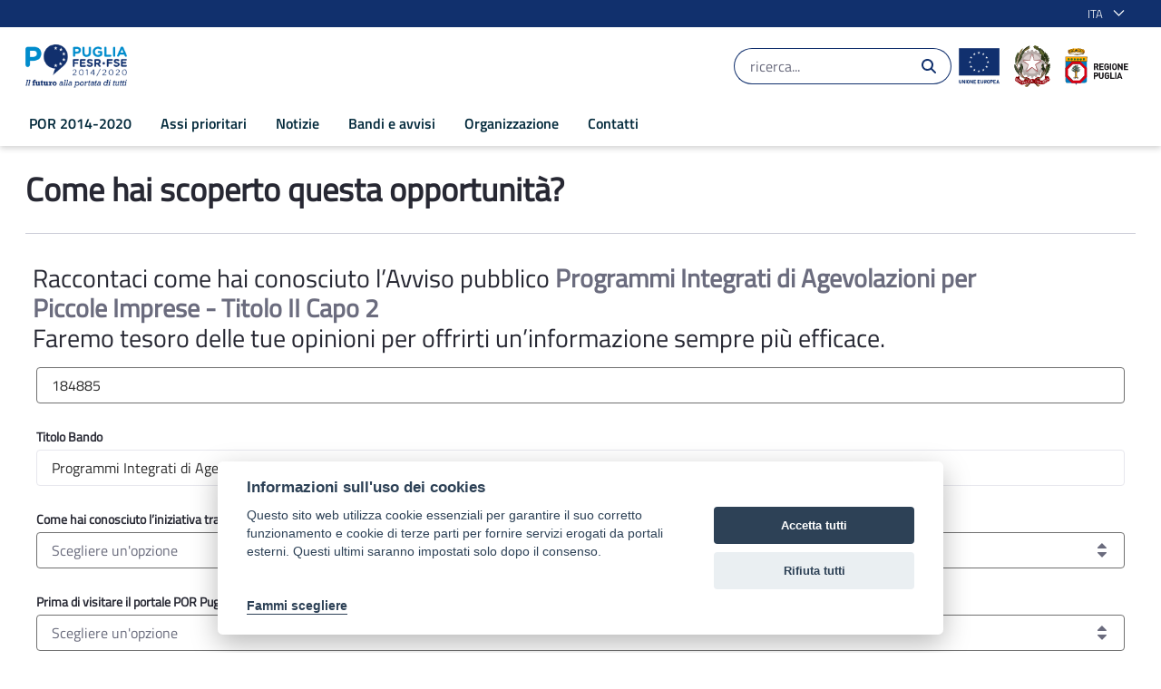

--- FILE ---
content_type: text/html;charset=UTF-8
request_url: https://por.regione.puglia.it/feedback-opportunita?titolo=Programmi%20Integrati%20di%20Agevolazioni%20per%20Piccole%20Imprese%20-%20Titolo%20II%20Capo%202&idbando=184885
body_size: 25915
content:


































	
		
			<!DOCTYPE html>





























































<html class="ltr" dir="ltr" lang="it-IT">

	<head>

			<title>Questionario bando - POR Puglia 2014-2020</title>	
			<meta content="initial-scale=1.0, width=device-width" name="viewport" />

			<meta property="og:url" content="https://por.regione.puglia.it/feedback-opportunita?titolo=Programmi%20Integrati%20di%20Agevolazioni%20per%20Piccole%20Imprese%20-%20Titolo%20II%20Capo%202&idbando=184885" />
			<meta property="og:type" content="article" />
			<meta property="og:title" content="Questionario bando - POR Puglia 2014-2020" />
			<meta property="og:description" content="" />
			<meta property="og:image" content="https://por.regione.puglia.it/image/layout_set_logo?img_id=63843&amp;t=1765696756504" />

			<meta name="twitter:card" content="summary" />
			<meta name="twitter:site" content="https://por.regione.puglia.it/feedback-opportunita?titolo=Programmi%20Integrati%20di%20Agevolazioni%20per%20Piccole%20Imprese%20-%20Titolo%20II%20Capo%202&idbando=184885" />
			<meta name="twitter:title" content="Questionario bando - POR Puglia 2014-2020" />
			<meta name="twitter:description" content="" />
			<meta name="twitter:image" content="https://por.regione.puglia.it/image/layout_set_logo?img_id=63843&amp;t=1765696756504" />




































<meta content="text/html; charset=UTF-8" http-equiv="content-type" />












<script data-senna-track="temporary">var Liferay = window.Liferay || {};Liferay.Icons = Liferay.Icons || {};Liferay.Icons.basePath = '/o/icons';Liferay.Icons.spritemap = 'https://por.regione.puglia.it/o/por-theme/images/clay/icons.svg';Liferay.Icons.systemSpritemap = 'https://por.regione.puglia.it/o/por-theme/images/clay/icons.svg';</script>
<script data-senna-track="permanent" src="/o/frontend-js-jquery-web/jquery/jquery.min.js?&mac=yOHIs4bcW3qRhMdjyI0Zo0brM0I=&browserId=chrome&languageId=it_IT" type="text/javascript"></script><script data-senna-track="permanent" src="/o/frontend-js-jquery-web/jquery/init.js?&mac=vYtaQGLEwayI2KMp3ovbcTQtZVU=&browserId=chrome&languageId=it_IT" type="text/javascript"></script><script data-senna-track="permanent" src="/o/frontend-js-jquery-web/jquery/ajax.js?&mac=oBTgsLtnTiplpsR5SuV2x46X+VQ=&browserId=chrome&languageId=it_IT" type="text/javascript"></script><script data-senna-track="permanent" src="/o/frontend-js-jquery-web/jquery/bootstrap.bundle.min.js?&mac=JlpzPLf7xIH9JRCmWaha1VyTyJU=&browserId=chrome&languageId=it_IT" type="text/javascript"></script><script data-senna-track="permanent" src="/o/frontend-js-jquery-web/jquery/collapsible_search.js?&mac=lEjSNVkre7Qm2ssh4B7qNO3z9do=&browserId=chrome&languageId=it_IT" type="text/javascript"></script><script data-senna-track="permanent" src="/o/frontend-js-jquery-web/jquery/fm.js?&mac=dvlJa6TJ4wrY9YMQajXrUSWbBfM=&browserId=chrome&languageId=it_IT" type="text/javascript"></script><script data-senna-track="permanent" src="/o/frontend-js-jquery-web/jquery/form.js?&mac=lV8M+MLs2qnl/93OFjT3c7z6810=&browserId=chrome&languageId=it_IT" type="text/javascript"></script><script data-senna-track="permanent" src="/o/frontend-js-jquery-web/jquery/popper.min.js?&mac=bbzoiu4VtC8pCD33oHUTzztIa6A=&browserId=chrome&languageId=it_IT" type="text/javascript"></script><script data-senna-track="permanent" src="/o/frontend-js-jquery-web/jquery/side_navigation.js?&mac=bRmUf1w47lefBMr069JXYVGOZ/E=&browserId=chrome&languageId=it_IT" type="text/javascript"></script>
<link data-senna-track="permanent" href="/o/frontend-theme-font-awesome-web/css/main.css?&mac=UTeCeONYcyhwFY2ArFOj9Fgf2RU=&browserId=chrome&languageId=it_IT&themeId=portheme_WAR_portheme" rel="stylesheet" type="text/css" />
<link data-senna-track="temporary" href="https://por.regione.puglia.it/feedback-opportunita" rel="canonical" />
<link data-senna-track="temporary" href="https://por.regione.puglia.it/feedback-opportunita" hreflang="it-IT" rel="alternate" />
<link data-senna-track="temporary" href="https://por.regione.puglia.it/en/feedback-opportunita" hreflang="en-US" rel="alternate" />
<link data-senna-track="temporary" href="https://por.regione.puglia.it/feedback-opportunita" hreflang="x-default" rel="alternate" />

<meta property="og:locale" content="it_IT">
<meta property="og:locale:alternate" content="it_IT">
<meta property="og:locale:alternate" content="en_US">
<meta property="og:site_name" content="POR Puglia 2014-2020">
<meta property="og:title" content="Questionario bando - POR Puglia 2014-2020 - POR">
<meta property="og:type" content="website">
<meta property="og:url" content="https://por.regione.puglia.it/feedback-opportunita">


<link href="https://por.regione.puglia.it/o/por-theme/images/favicon.ico" rel="icon" />



<link class="lfr-css-file" data-senna-track="temporary" href="https://por.regione.puglia.it/o/por-theme/css/clay.css?browserId=chrome&amp;themeId=portheme_WAR_portheme&amp;languageId=it_IT&amp;t=1676980154000" id="liferayAUICSS" rel="stylesheet" type="text/css" />









	

	





	



	

		<link data-senna-track="temporary" href="https://por.regione.puglia.it/o/dynamic-data-mapping-form-web/admin/css/main.css?browserId=chrome&amp;themeId=portheme_WAR_portheme&amp;languageId=it_IT&amp;t=1673272738000" id="5cc8a4eb" rel="stylesheet" type="text/css" />

	

		<link data-senna-track="temporary" href="https://por.regione.puglia.it/o/product-navigation-product-menu-web/css/main.css?browserId=chrome&amp;themeId=portheme_WAR_portheme&amp;languageId=it_IT&amp;t=1655283160000" id="10e5a8b8" rel="stylesheet" type="text/css" />

	

		<link data-senna-track="temporary" href="https://por.regione.puglia.it/o/portal-search-web/css/main.css?browserId=chrome&amp;themeId=portheme_WAR_portheme&amp;languageId=it_IT&amp;t=1655952156000" id="5ed90809" rel="stylesheet" type="text/css" />

	

		<link data-senna-track="temporary" href="https://por.regione.puglia.it/o/site-navigation-language-web/css/main.css?browserId=chrome&amp;themeId=portheme_WAR_portheme&amp;languageId=it_IT&amp;t=1655277956000" id="6ff6f09d" rel="stylesheet" type="text/css" />

	

		<link data-senna-track="temporary" href="https://por.regione.puglia.it/o/site-navigation-menu-web/css/main.css?browserId=chrome&amp;themeId=portheme_WAR_portheme&amp;languageId=it_IT&amp;t=1655946838000" id="a736d2bc" rel="stylesheet" type="text/css" />

	







<script data-senna-track="temporary" type="text/javascript">
	// <![CDATA[
		var Liferay = Liferay || {};

		Liferay.Browser = {
			acceptsGzip: function() {
				return true;
			},

			

			getMajorVersion: function() {
				return 131.0;
			},

			getRevision: function() {
				return '537.36';
			},
			getVersion: function() {
				return '131.0';
			},

			

			isAir: function() {
				return false;
			},
			isChrome: function() {
				return true;
			},
			isEdge: function() {
				return false;
			},
			isFirefox: function() {
				return false;
			},
			isGecko: function() {
				return true;
			},
			isIe: function() {
				return false;
			},
			isIphone: function() {
				return false;
			},
			isLinux: function() {
				return false;
			},
			isMac: function() {
				return true;
			},
			isMobile: function() {
				return false;
			},
			isMozilla: function() {
				return false;
			},
			isOpera: function() {
				return false;
			},
			isRtf: function() {
				return true;
			},
			isSafari: function() {
				return true;
			},
			isSun: function() {
				return false;
			},
			isWebKit: function() {
				return true;
			},
			isWindows: function() {
				return false;
			}
		};

		Liferay.Data = Liferay.Data || {};

		Liferay.Data.ICONS_INLINE_SVG = true;

		Liferay.Data.NAV_SELECTOR = '#navigation';

		Liferay.Data.NAV_SELECTOR_MOBILE = '#navigationCollapse';

		Liferay.Data.isCustomizationView = function() {
			return false;
		};

		Liferay.Data.notices = [
			
		];

		(function () {
			var available = {};

			var direction = {};

			

				available['en_US'] = 'inglese\x20\x28Stati\x20Uniti\x29';
				direction['en_US'] = 'ltr';

			

				available['it_IT'] = 'italiano\x20\x28Italia\x29';
				direction['it_IT'] = 'ltr';

			

			Liferay.Language = {
				available,
				direction,
				get: function(key) {
					return key;
				}
			};
		})();

		var featureFlags = {};

		Liferay.FeatureFlags = Object.keys(featureFlags).reduce(
			(acc, key) => ({
				...acc, [key]: Boolean(featureFlags[key])
			}), {}
		);

		Liferay.PortletKeys = {
			DOCUMENT_LIBRARY: 'com_liferay_document_library_web_portlet_DLPortlet',
			DYNAMIC_DATA_MAPPING: 'com_liferay_dynamic_data_mapping_web_portlet_DDMPortlet',
			ITEM_SELECTOR: 'com_liferay_item_selector_web_portlet_ItemSelectorPortlet'
		};

		Liferay.PropsValues = {
			JAVASCRIPT_SINGLE_PAGE_APPLICATION_TIMEOUT: 0,
			UPLOAD_SERVLET_REQUEST_IMPL_MAX_SIZE: 104857600
		};

		Liferay.ThemeDisplay = {

			

			
				getLayoutId: function() {
					return '135';
				},

				

				getLayoutRelativeControlPanelURL: function() {
					return '/group/por/~/control_panel/manage';
				},

				getLayoutRelativeURL: function() {
					return '/feedback-opportunita';
				},
				getLayoutURL: function() {
					return 'https://por.regione.puglia.it/feedback-opportunita';
				},
				getParentLayoutId: function() {
					return '0';
				},
				isControlPanel: function() {
					return false;
				},
				isPrivateLayout: function() {
					return 'false';
				},
				isVirtualLayout: function() {
					return false;
				},
			

			getBCP47LanguageId: function() {
				return 'it-IT';
			},
			getCanonicalURL: function() {

				

				return 'https\x3a\x2f\x2fpor\x2eregione\x2epuglia\x2eit\x2ffeedback-opportunita';
			},
			getCDNBaseURL: function() {
				return 'https://por.regione.puglia.it';
			},
			getCDNDynamicResourcesHost: function() {
				return '';
			},
			getCDNHost: function() {
				return '';
			},
			getCompanyGroupId: function() {
				return '20135';
			},
			getCompanyId: function() {
				return '20099';
			},
			getDefaultLanguageId: function() {
				return 'it_IT';
			},
			getDoAsUserIdEncoded: function() {
				return '';
			},
			getLanguageId: function() {
				return 'it_IT';
			},
			getParentGroupId: function() {
				return '43777';
			},
			getPathContext: function() {
				return '';
			},
			getPathImage: function() {
				return '/image';
			},
			getPathJavaScript: function() {
				return '/o/frontend-js-web';
			},
			getPathMain: function() {
				return '/c';
			},
			getPathThemeImages: function() {
				return 'https://por.regione.puglia.it/o/por-theme/images';
			},
			getPathThemeRoot: function() {
				return '/o/por-theme';
			},
			getPlid: function() {
				return '409139';
			},
			getPortalURL: function() {
				return 'https://por.regione.puglia.it';
			},
			getRealUserId: function() {
				return '20103';
			},
			getScopeGroupId: function() {
				return '43777';
			},
			getScopeGroupIdOrLiveGroupId: function() {
				return '43777';
			},
			getSessionId: function() {
				return '';
			},
			getSiteAdminURL: function() {
				return 'https://por.regione.puglia.it/group/por/~/control_panel/manage?p_p_lifecycle=0&p_p_state=maximized&p_p_mode=view';
			},
			getSiteGroupId: function() {
				return '43777';
			},
			getURLControlPanel: function() {
				return '/group/control_panel?refererPlid=409139';
			},
			getURLHome: function() {
				return 'https\x3a\x2f\x2fpor\x2eregione\x2epuglia\x2eit\x2fweb\x2fpor';
			},
			getUserEmailAddress: function() {
				return '';
			},
			getUserId: function() {
				return '20103';
			},
			getUserName: function() {
				return '';
			},
			isAddSessionIdToURL: function() {
				return false;
			},
			isImpersonated: function() {
				return false;
			},
			isSignedIn: function() {
				return false;
			},

			isStagedPortlet: function() {
				
					
						return false;
					
				
			},

			isStateExclusive: function() {
				return false;
			},
			isStateMaximized: function() {
				return false;
			},
			isStatePopUp: function() {
				return false;
			}
		};

		var themeDisplay = Liferay.ThemeDisplay;

		Liferay.AUI = {

			

			getCombine: function() {
				return false;
			},
			getComboPath: function() {
				return '/combo/?browserId=chrome&minifierType=&languageId=it_IT&t=1676977504777&';
			},
			getDateFormat: function() {
				return '%d/%m/%Y';
			},
			getEditorCKEditorPath: function() {
				return '/o/frontend-editor-ckeditor-web';
			},
			getFilter: function() {
				var filter = 'raw';

				
					

				return filter;
			},
			getFilterConfig: function() {
				var instance = this;

				var filterConfig = null;

				if (!instance.getCombine()) {
					filterConfig = {
						replaceStr: '.js' + instance.getStaticResourceURLParams(),
						searchExp: '\\.js$'
					};
				}

				return filterConfig;
			},
			getJavaScriptRootPath: function() {
				return '/o/frontend-js-web';
			},
			getPortletRootPath: function() {
				return '/html/portlet';
			},
			getStaticResourceURLParams: function() {
				return '?browserId=chrome&minifierType=&languageId=it_IT&t=1676977504777';
			}
		};

		Liferay.authToken = 'DUBbktqH';

		

		Liferay.currentURL = '\x2ffeedback-opportunita\x3ftitolo\x3dProgrammi\x2520Integrati\x2520di\x2520Agevolazioni\x2520per\x2520Piccole\x2520Imprese\x2520-\x2520Titolo\x2520II\x2520Capo\x25202\x26idbando\x3d184885';
		Liferay.currentURLEncoded = '\x252Ffeedback-opportunita\x253Ftitolo\x253DProgrammi\x252520Integrati\x252520di\x252520Agevolazioni\x252520per\x252520Piccole\x252520Imprese\x252520-\x252520Titolo\x252520II\x252520Capo\x2525202\x2526idbando\x253D184885';
	// ]]>
</script>

<script data-senna-track="temporary" type="text/javascript">window.__CONFIG__= {basePath: '',combine: false, defaultURLParams: {languageId: 'it_IT'}, explainResolutions: false, exposeGlobal: false, logLevel: 'warn', namespace:'Liferay', reportMismatchedAnonymousModules: 'warn', resolvePath: '/o/js_resolve_modules', url: 'https://por.regione.puglia.it', waitTimeout: 30000};</script><script data-senna-track="permanent" src="/o/frontend-js-loader-modules-extender/loader.js?&mac=8TOodH/f/0adFbM2161Kv7ZtPbo=&browserId=chrome&languageId=it_IT" type="text/javascript"></script><script data-senna-track="permanent" src="/o/frontend-js-aui-web/aui/aui/aui.js" type="text/javascript"></script>
<script data-senna-track="permanent" src="/o/frontend-js-aui-web/liferay/modules.js" type="text/javascript"></script>
<script data-senna-track="permanent" src="/o/frontend-js-aui-web/liferay/aui_sandbox.js" type="text/javascript"></script>
<script data-senna-track="permanent" src="/o/frontend-js-aui-web/aui/attribute-base/attribute-base.js" type="text/javascript"></script>
<script data-senna-track="permanent" src="/o/frontend-js-aui-web/aui/attribute-complex/attribute-complex.js" type="text/javascript"></script>
<script data-senna-track="permanent" src="/o/frontend-js-aui-web/aui/attribute-core/attribute-core.js" type="text/javascript"></script>
<script data-senna-track="permanent" src="/o/frontend-js-aui-web/aui/attribute-observable/attribute-observable.js" type="text/javascript"></script>
<script data-senna-track="permanent" src="/o/frontend-js-aui-web/aui/attribute-extras/attribute-extras.js" type="text/javascript"></script>
<script data-senna-track="permanent" src="/o/frontend-js-aui-web/aui/event-custom-base/event-custom-base.js" type="text/javascript"></script>
<script data-senna-track="permanent" src="/o/frontend-js-aui-web/aui/event-custom-complex/event-custom-complex.js" type="text/javascript"></script>
<script data-senna-track="permanent" src="/o/frontend-js-aui-web/aui/oop/oop.js" type="text/javascript"></script>
<script data-senna-track="permanent" src="/o/frontend-js-aui-web/aui/aui-base-lang/aui-base-lang.js" type="text/javascript"></script>
<script data-senna-track="permanent" src="/o/frontend-js-aui-web/liferay/dependency.js" type="text/javascript"></script>
<script data-senna-track="permanent" src="/o/frontend-js-aui-web/liferay/util.js" type="text/javascript"></script>
<script data-senna-track="permanent" src="/o/frontend-js-web/liferay/dom_task_runner.js" type="text/javascript"></script>
<script data-senna-track="permanent" src="/o/frontend-js-web/liferay/events.js" type="text/javascript"></script>
<script data-senna-track="permanent" src="/o/frontend-js-web/liferay/lazy_load.js" type="text/javascript"></script>
<script data-senna-track="permanent" src="/o/frontend-js-web/liferay/liferay.js" type="text/javascript"></script>
<script data-senna-track="permanent" src="/o/frontend-js-web/liferay/global.bundle.js" type="text/javascript"></script>
<script data-senna-track="permanent" src="/o/frontend-js-web/liferay/portlet.js" type="text/javascript"></script>
<script data-senna-track="permanent" src="/o/frontend-js-web/liferay/workflow.js" type="text/javascript"></script>
<script data-senna-track="permanent" src="/o/frontend-js-module-launcher/webpack_federation.js" type="text/javascript"></script>
<script data-senna-track="temporary" type="text/javascript">try {var MODULE_MAIN='null';var MODULE_PATH='/o/por2.0-theme';/* TODO: delete me

Liferay.Loader.define('jquery', function() {
	return window.jQuery;
});

Liferay.Loader.addModule({
	name: 'slick',
	dependencies: ['jquery'],
	path: MODULE_PATH + '/js/vendor/slick-1.8.0-modified.js',
	anonymous: false
});
*/} catch(error) {console.error(error);}try {var MODULE_MAIN='null';var MODULE_PATH='/o/por-theme';/* TODO: delete me

Liferay.Loader.define('jquery', function() {
	return window.jQuery;
});

Liferay.Loader.addModule({
	name: 'slick',
	dependencies: ['jquery'],
	path: MODULE_PATH + '/js/vendor/slick-1.8.0-modified.js',
	anonymous: false
});
*/} catch(error) {console.error(error);}try {var MODULE_MAIN='product-navigation-simulation-device@6.0.20/index';var MODULE_PATH='/o/product-navigation-simulation-device';AUI().applyConfig({groups:{"navigation-simulation-device":{base:MODULE_PATH+"/js/",combine:Liferay.AUI.getCombine(),filter:Liferay.AUI.getFilterConfig(),modules:{"liferay-product-navigation-simulation-device":{path:"product_navigation_simulation_device.js",requires:["aui-dialog-iframe-deprecated","aui-event-input","aui-modal","liferay-portlet-base","liferay-product-navigation-control-menu","liferay-util-window","liferay-widget-size-animation-plugin"]}},root:MODULE_PATH+"/js/"}}});
} catch(error) {console.error(error);}try {var MODULE_MAIN='@liferay/frontend-js-state-web@1.0.13/index';var MODULE_PATH='/o/frontend-js-state-web';AUI().applyConfig({groups:{state:{mainModule:MODULE_MAIN}}});
} catch(error) {console.error(error);}try {var MODULE_MAIN='@liferay/frontend-js-react-web@5.0.21/index';var MODULE_PATH='/o/frontend-js-react-web';AUI().applyConfig({groups:{react:{mainModule:MODULE_MAIN}}});
} catch(error) {console.error(error);}try {var MODULE_MAIN='frontend-js-components-web@2.0.33/index';var MODULE_PATH='/o/frontend-js-components-web';AUI().applyConfig({groups:{components:{mainModule:MODULE_MAIN}}});
} catch(error) {console.error(error);}try {var MODULE_MAIN='journal-web@5.0.80/index';var MODULE_PATH='/o/journal-web';AUI().applyConfig({groups:{journal:{base:MODULE_PATH+"/js/",combine:Liferay.AUI.getCombine(),filter:Liferay.AUI.getFilterConfig(),modules:{"liferay-journal-navigation":{path:"navigation.js",requires:["aui-component","liferay-portlet-base","liferay-search-container"]},"liferay-portlet-journal":{path:"main.js",requires:["aui-base","aui-dialog-iframe-deprecated","liferay-portlet-base","liferay-util-window"]}},root:MODULE_PATH+"/js/"}}});
} catch(error) {console.error(error);}try {var MODULE_MAIN='layout-taglib@9.0.0/index';var MODULE_PATH='/o/layout-taglib';AUI().applyConfig({groups:{"layout-taglib":{base:MODULE_PATH+"/",combine:Liferay.AUI.getCombine(),filter:Liferay.AUI.getFilterConfig(),modules:{"liferay-layouts-tree":{path:"layouts_tree/js/layouts_tree.js",requires:["aui-tree-view"]},"liferay-layouts-tree-check-content-display-page":{path:"layouts_tree/js/layouts_tree_check_content_display_page.js",requires:["aui-component","plugin"]},"liferay-layouts-tree-node-radio":{path:"layouts_tree/js/layouts_tree_node_radio.js",requires:["aui-tree-node"]},"liferay-layouts-tree-node-task":{path:"layouts_tree/js/layouts_tree_node_task.js",requires:["aui-tree-node"]},"liferay-layouts-tree-radio":{path:"layouts_tree/js/layouts_tree_radio.js",requires:["aui-tree-node","liferay-layouts-tree-node-radio"]},"liferay-layouts-tree-selectable":{path:"layouts_tree/js/layouts_tree_selectable.js",requires:["liferay-layouts-tree-node-task"]},"liferay-layouts-tree-state":{path:"layouts_tree/js/layouts_tree_state.js",requires:["aui-base"]}},root:MODULE_PATH+"/"}}});
} catch(error) {console.error(error);}try {var MODULE_MAIN='invitation-invite-members-web@5.0.17/index';var MODULE_PATH='/o/invitation-invite-members-web';AUI().applyConfig({groups:{"invite-members":{base:MODULE_PATH+"/invite_members/js/",combine:Liferay.AUI.getCombine(),filter:Liferay.AUI.getFilterConfig(),modules:{"liferay-portlet-invite-members":{path:"main.js",requires:["aui-base","autocomplete-base","datasource-io","datatype-number","liferay-portlet-base","liferay-util-window","node-core"]}},root:MODULE_PATH+"/invite_members/js/"}}});
} catch(error) {console.error(error);}try {var MODULE_MAIN='@liferay/document-library-web@6.0.89/document_library/js/index';var MODULE_PATH='/o/document-library-web';AUI().applyConfig({groups:{dl:{base:MODULE_PATH+"/document_library/js/legacy/",combine:Liferay.AUI.getCombine(),filter:Liferay.AUI.getFilterConfig(),modules:{"document-library-upload":{path:"upload.js",requires:["aui-component","aui-data-set-deprecated","aui-overlay-manager-deprecated","aui-overlay-mask-deprecated","aui-parse-content","aui-progressbar","aui-template-deprecated","aui-tooltip","liferay-history-manager","liferay-search-container","querystring-parse-simple","uploader"]},"liferay-document-library":{path:"main.js",requires:["document-library-upload","liferay-portlet-base"]}},root:MODULE_PATH+"/document_library/js/legacy/"}}});
} catch(error) {console.error(error);}try {var MODULE_MAIN='portal-search-web@6.0.52/index';var MODULE_PATH='/o/portal-search-web';AUI().applyConfig({groups:{search:{base:MODULE_PATH+"/js/",combine:Liferay.AUI.getCombine(),filter:Liferay.AUI.getFilterConfig(),modules:{"liferay-search-bar":{path:"search_bar.js",requires:[]},"liferay-search-custom-filter":{path:"custom_filter.js",requires:[]},"liferay-search-facet-util":{path:"facet_util.js",requires:[]},"liferay-search-modified-facet":{path:"modified_facet.js",requires:["aui-form-validator","liferay-search-facet-util"]},"liferay-search-modified-facet-configuration":{path:"modified_facet_configuration.js",requires:["aui-node"]},"liferay-search-sort-configuration":{path:"sort_configuration.js",requires:["aui-node"]},"liferay-search-sort-util":{path:"sort_util.js",requires:[]}},root:MODULE_PATH+"/js/"}}});
} catch(error) {console.error(error);}try {var MODULE_MAIN='staging-processes-web@5.0.24/index';var MODULE_PATH='/o/staging-processes-web';AUI().applyConfig({groups:{stagingprocessesweb:{base:MODULE_PATH+"/",combine:Liferay.AUI.getCombine(),filter:Liferay.AUI.getFilterConfig(),modules:{"liferay-staging-processes-export-import":{path:"js/main.js",requires:["aui-datatype","aui-dialog-iframe-deprecated","aui-modal","aui-parse-content","aui-toggler","aui-tree-view","liferay-portlet-base","liferay-util-window"]}},root:MODULE_PATH+"/"}}});
} catch(error) {console.error(error);}try {var MODULE_MAIN='frontend-editor-alloyeditor-web@5.0.25/index';var MODULE_PATH='/o/frontend-editor-alloyeditor-web';AUI().applyConfig({groups:{alloyeditor:{base:MODULE_PATH+"/js/",combine:Liferay.AUI.getCombine(),filter:Liferay.AUI.getFilterConfig(),modules:{"liferay-alloy-editor":{path:"alloyeditor.js",requires:["aui-component","liferay-portlet-base","timers"]},"liferay-alloy-editor-source":{path:"alloyeditor_source.js",requires:["aui-debounce","liferay-fullscreen-source-editor","liferay-source-editor","plugin"]}},root:MODULE_PATH+"/js/"}}});
} catch(error) {console.error(error);}try {var MODULE_MAIN='product-navigation-taglib@6.0.24/index';var MODULE_PATH='/o/product-navigation-taglib';AUI().applyConfig({groups:{controlmenu:{base:MODULE_PATH+"/",combine:Liferay.AUI.getCombine(),filter:Liferay.AUI.getFilterConfig(),modules:{"liferay-product-navigation-control-menu":{path:"control_menu/js/product_navigation_control_menu.js",requires:["aui-node","event-touch"]}},root:MODULE_PATH+"/"}}});
} catch(error) {console.error(error);}try {var MODULE_MAIN='exportimport-web@5.0.34/index';var MODULE_PATH='/o/exportimport-web';AUI().applyConfig({groups:{exportimportweb:{base:MODULE_PATH+"/",combine:Liferay.AUI.getCombine(),filter:Liferay.AUI.getFilterConfig(),modules:{"liferay-export-import-export-import":{path:"js/main.js",requires:["aui-datatype","aui-dialog-iframe-deprecated","aui-modal","aui-parse-content","aui-toggler","aui-tree-view","liferay-portlet-base","liferay-util-window"]}},root:MODULE_PATH+"/"}}});
} catch(error) {console.error(error);}try {var MODULE_MAIN='item-selector-taglib@5.2.8/index.es';var MODULE_PATH='/o/item-selector-taglib';AUI().applyConfig({groups:{"item-selector-taglib":{base:MODULE_PATH+"/",combine:Liferay.AUI.getCombine(),filter:Liferay.AUI.getFilterConfig(),modules:{"liferay-image-selector":{path:"image_selector/js/image_selector.js",requires:["aui-base","liferay-item-selector-dialog","liferay-portlet-base","uploader"]}},root:MODULE_PATH+"/"}}});
} catch(error) {console.error(error);}try {var MODULE_MAIN='@liferay/frontend-taglib@7.0.11/index';var MODULE_PATH='/o/frontend-taglib';AUI().applyConfig({groups:{"frontend-taglib":{base:MODULE_PATH+"/",combine:Liferay.AUI.getCombine(),filter:Liferay.AUI.getFilterConfig(),modules:{"liferay-management-bar":{path:"management_bar/js/management_bar.js",requires:["aui-component","liferay-portlet-base"]},"liferay-sidebar-panel":{path:"sidebar_panel/js/sidebar_panel.js",requires:["aui-base","aui-debounce","aui-parse-content","liferay-portlet-base"]}},root:MODULE_PATH+"/"}}});
} catch(error) {console.error(error);}try {var MODULE_MAIN='calendar-web@5.0.40/index';var MODULE_PATH='/o/calendar-web';AUI().applyConfig({groups:{calendar:{base:MODULE_PATH+"/js/",combine:Liferay.AUI.getCombine(),filter:Liferay.AUI.getFilterConfig(),modules:{"liferay-calendar-a11y":{path:"calendar_a11y.js",requires:["calendar"]},"liferay-calendar-container":{path:"calendar_container.js",requires:["aui-alert","aui-base","aui-component","liferay-portlet-base"]},"liferay-calendar-date-picker-sanitizer":{path:"date_picker_sanitizer.js",requires:["aui-base"]},"liferay-calendar-interval-selector":{path:"interval_selector.js",requires:["aui-base","liferay-portlet-base"]},"liferay-calendar-interval-selector-scheduler-event-link":{path:"interval_selector_scheduler_event_link.js",requires:["aui-base","liferay-portlet-base"]},"liferay-calendar-list":{path:"calendar_list.js",requires:["aui-template-deprecated","liferay-scheduler"]},"liferay-calendar-message-util":{path:"message_util.js",requires:["liferay-util-window"]},"liferay-calendar-recurrence-converter":{path:"recurrence_converter.js",requires:[]},"liferay-calendar-recurrence-dialog":{path:"recurrence.js",requires:["aui-base","liferay-calendar-recurrence-util"]},"liferay-calendar-recurrence-util":{path:"recurrence_util.js",requires:["aui-base","liferay-util-window"]},"liferay-calendar-reminders":{path:"calendar_reminders.js",requires:["aui-base"]},"liferay-calendar-remote-services":{path:"remote_services.js",requires:["aui-base","aui-component","liferay-calendar-util","liferay-portlet-base"]},"liferay-calendar-session-listener":{path:"session_listener.js",requires:["aui-base","liferay-scheduler"]},"liferay-calendar-simple-color-picker":{path:"simple_color_picker.js",requires:["aui-base","aui-template-deprecated"]},"liferay-calendar-simple-menu":{path:"simple_menu.js",requires:["aui-base","aui-template-deprecated","event-outside","event-touch","widget-modality","widget-position","widget-position-align","widget-position-constrain","widget-stack","widget-stdmod"]},"liferay-calendar-util":{path:"calendar_util.js",requires:["aui-datatype","aui-io","aui-scheduler","aui-toolbar","autocomplete","autocomplete-highlighters"]},"liferay-scheduler":{path:"scheduler.js",requires:["async-queue","aui-datatype","aui-scheduler","dd-plugin","liferay-calendar-a11y","liferay-calendar-message-util","liferay-calendar-recurrence-converter","liferay-calendar-recurrence-util","liferay-calendar-util","liferay-scheduler-event-recorder","liferay-scheduler-models","promise","resize-plugin"]},"liferay-scheduler-event-recorder":{path:"scheduler_event_recorder.js",requires:["dd-plugin","liferay-calendar-util","resize-plugin"]},"liferay-scheduler-models":{path:"scheduler_models.js",requires:["aui-datatype","dd-plugin","liferay-calendar-util"]}},root:MODULE_PATH+"/js/"}}});
} catch(error) {console.error(error);}try {var MODULE_MAIN='contacts-web@5.0.27/index';var MODULE_PATH='/o/contacts-web';AUI().applyConfig({groups:{contactscenter:{base:MODULE_PATH+"/js/",combine:Liferay.AUI.getCombine(),filter:Liferay.AUI.getFilterConfig(),modules:{"liferay-contacts-center":{path:"main.js",requires:["aui-io-plugin-deprecated","aui-toolbar","autocomplete-base","datasource-io","json-parse","liferay-portlet-base","liferay-util-window"]}},root:MODULE_PATH+"/js/"}}});
} catch(error) {console.error(error);}try {var MODULE_MAIN='staging-taglib@7.0.19/index';var MODULE_PATH='/o/staging-taglib';AUI().applyConfig({groups:{stagingTaglib:{base:MODULE_PATH+"/",combine:Liferay.AUI.getCombine(),filter:Liferay.AUI.getFilterConfig(),modules:{"liferay-export-import-management-bar-button":{path:"export_import_entity_management_bar_button/js/main.js",requires:["aui-component","liferay-search-container","liferay-search-container-select"]}},root:MODULE_PATH+"/"}}});
} catch(error) {console.error(error);}try {var MODULE_MAIN='dynamic-data-mapping-web@5.0.49/index';var MODULE_PATH='/o/dynamic-data-mapping-web';!function(){var a=Liferay.AUI;AUI().applyConfig({groups:{ddm:{base:MODULE_PATH+"/js/",combine:Liferay.AUI.getCombine(),filter:a.getFilterConfig(),modules:{"liferay-ddm-form":{path:"ddm_form.js",requires:["aui-base","aui-datatable","aui-datatype","aui-image-viewer","aui-parse-content","aui-set","aui-sortable-list","json","liferay-form","liferay-layouts-tree","liferay-layouts-tree-radio","liferay-layouts-tree-selectable","liferay-map-base","liferay-translation-manager","liferay-util-window"]},"liferay-portlet-dynamic-data-mapping":{condition:{trigger:"liferay-document-library"},path:"main.js",requires:["arraysort","aui-form-builder-deprecated","aui-form-validator","aui-map","aui-text-unicode","json","liferay-menu","liferay-translation-manager","liferay-util-window","text"]},"liferay-portlet-dynamic-data-mapping-custom-fields":{condition:{trigger:"liferay-document-library"},path:"custom_fields.js",requires:["liferay-portlet-dynamic-data-mapping"]}},root:MODULE_PATH+"/js/"}}})}();
} catch(error) {console.error(error);}try {var MODULE_MAIN='portal-workflow-task-web@5.0.32/index';var MODULE_PATH='/o/portal-workflow-task-web';AUI().applyConfig({groups:{workflowtasks:{base:MODULE_PATH+"/js/",combine:Liferay.AUI.getCombine(),filter:Liferay.AUI.getFilterConfig(),modules:{"liferay-workflow-tasks":{path:"main.js",requires:["liferay-util-window"]}},root:MODULE_PATH+"/js/"}}});
} catch(error) {console.error(error);}try {var MODULE_MAIN='segments-simulation-web@3.0.13/index';var MODULE_PATH='/o/segments-simulation-web';AUI().applyConfig({groups:{segmentssimulation:{base:MODULE_PATH+"/js/",combine:Liferay.AUI.getCombine(),filter:Liferay.AUI.getFilterConfig(),modules:{"liferay-portlet-segments-simulation":{path:"main.js",requires:["aui-base","liferay-portlet-base"]}},root:MODULE_PATH+"/js/"}}});
} catch(error) {console.error(error);}try {var MODULE_MAIN='commerce-product-content-web@4.0.51/index';var MODULE_PATH='/o/commerce-product-content-web';AUI().applyConfig({groups:{productcontent:{base:MODULE_PATH+"/js/",combine:Liferay.AUI.getCombine(),modules:{"liferay-commerce-product-content":{path:"product_content.js",requires:["aui-base","aui-io-request","aui-parse-content","liferay-portlet-base","liferay-portlet-url"]}},root:MODULE_PATH+"/js/"}}});
} catch(error) {console.error(error);}try {var MODULE_MAIN='commerce-frontend-impl@4.0.23/index';var MODULE_PATH='/o/commerce-frontend-impl';AUI().applyConfig({groups:{commercefrontend:{base:MODULE_PATH+"/js/",combine:Liferay.AUI.getCombine(),modules:{"liferay-commerce-frontend-asset-categories-selector":{path:"liferay_commerce_frontend_asset_categories_selector.js",requires:["aui-tree","liferay-commerce-frontend-asset-tag-selector"]},"liferay-commerce-frontend-asset-tag-selector":{path:"liferay_commerce_frontend_asset_tag_selector.js",requires:["aui-io-plugin-deprecated","aui-live-search-deprecated","aui-template-deprecated","aui-textboxlist-deprecated","datasource-cache","liferay-service-datasource"]},"liferay-commerce-frontend-management-bar-state":{condition:{trigger:"liferay-management-bar"},path:"management_bar_state.js",requires:["liferay-management-bar"]}},root:MODULE_PATH+"/js/"}}});
} catch(error) {console.error(error);}</script>


<script data-senna-track="temporary" type="text/javascript">
	// <![CDATA[
		
			
				
		

		

		
	// ]]>
</script>





	
		

			

			
		
		



	
		

			

			
		
	












	

	





	



	



















<link class="lfr-css-file" data-senna-track="temporary" href="https://por.regione.puglia.it/o/por-theme/css/main.css?browserId=chrome&amp;themeId=portheme_WAR_portheme&amp;languageId=it_IT&amp;t=1676980154000" id="liferayThemeCSS" rel="stylesheet" type="text/css" />




	<style data-senna-track="temporary" type="text/css">
		html:not(#__):not(#___) .cadmin.alert-container {
    display: none;
}
	</style>





	<style data-senna-track="temporary" type="text/css">

		

			

				

					

#p_p_id_com_liferay_dynamic_data_mapping_form_web_portlet_DDMFormPortlet_INSTANCE_kUvr6VmKFgin_ .portlet-content {

}
#portlet_com_liferay_dynamic_data_mapping_form_web_portlet_DDMFormPortlet_INSTANCE_kUvr6VmKFgin 
	.liferay-ddm-form-field-numeric  {

        display:none  !important;
}
.liferay-ddm-form-field-text{
  display:none  !important;
}



				

			

		

			

		

			

		

			

				

					

#p_p_id_com_liferay_site_navigation_language_web_portlet_SiteNavigationLanguagePortlet_ .portlet-content {

}




				

			

		

			

				

					

#p_p_id_com_liferay_site_navigation_menu_web_portlet_SiteNavigationMenuPortlet_ .portlet-content {

}




				

			

		

	</style>


<link href="/o/commerce-frontend-js/styles/main.css" rel="stylesheet"type="text/css" /><style data-senna-track="temporary" type="text/css">
</style>
<script type="text/javascript">
// <![CDATA[
Liferay.Loader.require('@liferay/frontend-js-state-web@1.0.13', function(_liferayFrontendJsStateWeb1013) {
try {
(function() {
var FrontendJsState = _liferayFrontendJsStateWeb1013;

})();
} catch (err) {
	console.error(err);
}
});
// ]]>
</script><script type="text/javascript">
// <![CDATA[
Liferay.on(
	'ddmFieldBlur', function(event) {
		if (window.Analytics) {
			Analytics.send(
				'fieldBlurred',
				'Form',
				{
					fieldName: event.fieldName,
					focusDuration: event.focusDuration,
					formId: event.formId,
					page: event.page
				}
			);
		}
	}
);

Liferay.on(
	'ddmFieldFocus', function(event) {
		if (window.Analytics) {
			Analytics.send(
				'fieldFocused',
				'Form',
				{
					fieldName: event.fieldName,
					formId: event.formId,
					page: event.page
				}
			);
		}
	}
);

Liferay.on(
	'ddmFormPageShow', function(event) {
		if (window.Analytics) {
			Analytics.send(
				'pageViewed',
				'Form',
				{
					formId: event.formId,
					page: event.page,
					title: event.title
				}
			);
		}
	}
);

Liferay.on(
	'ddmFormSubmit', function(event) {
		if (window.Analytics) {
			Analytics.send(
				'formSubmitted',
				'Form',
				{
					formId: event.formId
				}
			);
		}
	}
);

Liferay.on(
	'ddmFormView', function(event) {
		if (window.Analytics) {
			Analytics.send(
				'formViewed',
				'Form',
				{
					formId: event.formId,
					title: event.title
				}
			);
		}
	}
);
// ]]>
</script>



















<script data-senna-track="temporary" type="text/javascript">
	if (window.Analytics) {
		window._com_liferay_document_library_analytics_isViewFileEntry = false;
	}
</script>

















		<script type="text/javascript">
			  window.rsConf = {general: {usePost: true}};
		</script>
		<script src="//cdn1.readspeaker.com/script/10632/webReader/webReader.js?pids=wr" type="text/javascript"></script>
		<script type="text/javascript" src="/o/por-theme/js/vendor/splide.min.js"></script>
		<script type="text/javascript" src="/o/por-theme/js/vendor/jquery.nicescroll.min.js"></script>
		<script type="text/javascript" src="/o/por-theme/js/vendor/slick-1.8.0-modified.js"></script>
		
	</head>

	<body class="controls-visible chrome  yui3-skin-sam signed-out public-page site">














































	<nav aria-label="Collegamenti Veloci" class="bg-dark d-none d-xl-block quick-access-nav text-center text-white" id="ifiv_quickAccessNav">
		<h1 class="sr-only">Navigazione</h1>

		<ul class="list-unstyled mb-0">
			
				<li>
					<a class="d-block p-2 sr-only sr-only-focusable text-reset" href="#main-content">
						Salta al contenuto
					</a>
				</li>
			

			
		</ul>
	</nav>















































































		<div class="pt-0" id="wrapper">
<header id="banner">
	<div class="navbar navbar-classic">
		<div class="col-md-12 mobile-shadow">
			<div class="d-md-block">
				<div class="row d-flex align-content-baseline justify-content-end utility">
					<div class="container">
						<div class="col-md-auto d-flex justify-content-center align-items-center languages">
							





































	

	<div class="portlet-boundary portlet-boundary_com_liferay_site_navigation_language_web_portlet_SiteNavigationLanguagePortlet_  portlet-static portlet-static-end portlet-barebone portlet-language " id="p_p_id_com_liferay_site_navigation_language_web_portlet_SiteNavigationLanguagePortlet_">
		<span id="p_com_liferay_site_navigation_language_web_portlet_SiteNavigationLanguagePortlet"></span>




	

	
		
			




































	
		
<section class="portlet" id="portlet_com_liferay_site_navigation_language_web_portlet_SiteNavigationLanguagePortlet">


	<div class="portlet-content">



		
			<div class=" portlet-content-container">
				


	<div class="portlet-body">



	
		
			
				
					















































	

				

				
					
						


	

		































































	

		<div class="d-flex flex-row">
		<div class="dropdown nav-item por-language-selector">
						<a aria-expanded="false" aria-haspopup="true" class="dropdown-toggle nav-link p-0" data-toggle="dropdown" href="#1" role="button">
							<span class="navbar-text-truncate mx-2">ITA</span>
<svg class="lexicon-icon lexicon-icon-angle-down" role="presentation" viewBox="0 0 512 512" ><use xlink:href="https://por.regione.puglia.it/o/por-theme/images/clay/icons.svg#angle-down" /></svg>						</a>
			<div aria-labelledby="" class="dropdown-menu">
						<h4 class="my-0">
<a href="/c/portal/update_language?p_l_id=409139&amp;redirect=%2Ffeedback-opportunita%3Ftitolo%3DProgrammi%2520Integrati%2520di%2520Agevolazioni%2520per%2520Piccole%2520Imprese%2520-%2520Titolo%2520II%2520Capo%25202%26idbando%3D184885&amp;languageId=en_US" class="dropdown-item language-entry-short-text" lang="en-US" >ENG</a>						</h4>
			</div>
		</div>
	</div>



	
	
					
				
			
		
	
	


	</div>

			</div>
		
	</div>
</section>
	

		
		







	</div>






						</div>
					</div>
				</div>
				<div class="container d-flex flex-column">
					<div class="row">
						<div class="col-12">
							<!-- <div style="width: 1248px;"> -->
								<div class="py-3 d-flex justify-content-between align-items-center logo-header">
									<a class="d-none logo custom-logo align-items-center d-md-inline-flex logo-md" href="https://por.regione.puglia.it" title="Vai a ">
										<div class="logo-desktop">
											<img alt="" class="mr-2" height="48" src="/image/layout_set_logo?img_id=63843&amp;t=1765696756504" />
										</div>
									</a>
									<div class="d-none d-md-block d-lg-flex align-items-center por-header-search">
										<div>






































	

	<div class="portlet-boundary portlet-boundary_com_liferay_portal_search_web_search_bar_portlet_SearchBarPortlet_  portlet-static portlet-static-end portlet-barebone portlet-search-bar " id="p_p_id_com_liferay_portal_search_web_search_bar_portlet_SearchBarPortlet_INSTANCE_templateSearch_">
		<span id="p_com_liferay_portal_search_web_search_bar_portlet_SearchBarPortlet_INSTANCE_templateSearch"></span>




	

	
		
			




































	
		
<section class="portlet" id="portlet_com_liferay_portal_search_web_search_bar_portlet_SearchBarPortlet_INSTANCE_templateSearch">


	<div class="portlet-content">



		
			<div class=" portlet-content-container">
				


	<div class="portlet-body">



	
		
			
				
					















































	

				

				
					
						


	

		


















	
	
		
			
			
				

























































<form action="https://por.regione.puglia.it/search" class="form  " data-fm-namespace="_com_liferay_portal_search_web_search_bar_portlet_SearchBarPortlet_INSTANCE_templateSearch_" id="_com_liferay_portal_search_web_search_bar_portlet_SearchBarPortlet_INSTANCE_templateSearch_fm" method="get" name="_com_liferay_portal_search_web_search_bar_portlet_SearchBarPortlet_INSTANCE_templateSearch_fm" >
	

	








































































	

		

		
			
				<input  class="field form-control"  id="_com_liferay_portal_search_web_search_bar_portlet_SearchBarPortlet_INSTANCE_templateSearch_formDate"    name="_com_liferay_portal_search_web_search_bar_portlet_SearchBarPortlet_INSTANCE_templateSearch_formDate"     type="hidden" value="1768600656678"   />
			
		

		
	









					

					

					





































						<div class="search-bar">
							








































































	

		

		
			
				<input  class="field search-bar-empty-search-input form-control"  id="_com_liferay_portal_search_web_search_bar_portlet_SearchBarPortlet_INSTANCE_templateSearch_emptySearchEnabled"    name="_com_liferay_portal_search_web_search_bar_portlet_SearchBarPortlet_INSTANCE_templateSearch_emptySearchEnabled"     type="hidden" value="false"   />
			
		

		
	










							<div class="input-group search-bar-simple">
								
									
									
										<div class="input-group-item search-bar-keywords-input-wrapper">
											<input aria-label="Ricerca" class="form-control input-group-inset input-group-inset-after search-bar-keywords-input" data-qa-id="searchInput" id="xqvr___q" name="q" placeholder="ricerca..." title="Ricerca" type="text" value="" />

											








































































	

		

		
			
				<input  class="field form-control"  id="_com_liferay_portal_search_web_search_bar_portlet_SearchBarPortlet_INSTANCE_templateSearch_scope"    name="_com_liferay_portal_search_web_search_bar_portlet_SearchBarPortlet_INSTANCE_templateSearch_scope"     type="hidden" value=""   />
			
		

		
	










											<div class="input-group-inset-item input-group-inset-item-after">
												<button class="btn btn-monospaced btn-unstyled" type="submit" aria-label="Invia" ><span class="inline-item"><svg class="lexicon-icon lexicon-icon-search" role="presentation" viewBox="0 0 512 512"><use xlink:href="https://por.regione.puglia.it/o/por-theme/images/clay/icons.svg#search" /></svg></span></button>
											</div>
										</div>
									
								
							</div>
						</div>
					
				























































	

	
</form>



<script type="text/javascript">
// <![CDATA[
AUI().use('liferay-form', function(A) {(function() {var $ = AUI.$;var _ = AUI._;
	Liferay.Form.register(
		{
			id: '_com_liferay_portal_search_web_search_bar_portlet_SearchBarPortlet_INSTANCE_templateSearch_fm'

			
				, fieldRules: [

					

				]
			

			

			, validateOnBlur: true
		}
	);

	var onDestroyPortlet = function(event) {
		if (event.portletId === 'com_liferay_portal_search_web_search_bar_portlet_SearchBarPortlet_INSTANCE_templateSearch') {
			delete Liferay.Form._INSTANCES['_com_liferay_portal_search_web_search_bar_portlet_SearchBarPortlet_INSTANCE_templateSearch_fm'];
		}
	};

	Liferay.on('destroyPortlet', onDestroyPortlet);

	

	Liferay.fire(
		'_com_liferay_portal_search_web_search_bar_portlet_SearchBarPortlet_INSTANCE_templateSearch_formReady',
		{
			formName: '_com_liferay_portal_search_web_search_bar_portlet_SearchBarPortlet_INSTANCE_templateSearch_fm'
		}
	);
})();});
// ]]>
</script>

				<script type="text/javascript">
// <![CDATA[
AUI().use('liferay-search-bar', function(A) {(function() {var $ = AUI.$;var _ = AUI._;
					new Liferay.Search.SearchBar(A.one('#_com_liferay_portal_search_web_search_bar_portlet_SearchBarPortlet_INSTANCE_templateSearch_fm'));
				})();});
// ]]>
</script>
			
		
	


	
	
					
				
			
		
	
	


	</div>

			</div>
		
	</div>
</section>
	

		
		







	</div>






										</div>
										
										<a href="https://europa.eu/european-union/index_it" target="_blank"><img class="mx-2" alt="European Union" style="width:45px" src="https://por.regione.puglia.it/o/por-theme/images/custom/badges/ue.svg"></a>
										<a href="https://www.mise.gov.it/index.php/it" target="_blank"><img class="mx-2" alt="Repubblica Italiana" style="width:40px" src="https://por.regione.puglia.it/o/por-theme/images/custom/badges/Rep-Italia.svg"></a>
										<a href="http://www.regione.puglia.it" target="_blank"><img class="mx-2" alt="Regione Puglia" style="width:70px" src="https://por.regione.puglia.it/o/por-theme/images/custom/badges/puglia.svg"></a>
										
									
									</div>
								</div>
							<!-- </div> -->
						</div>
					</div>
				</div>
			</div>

			<div class="d-block d-sm-block d-md-none mobile-header mb-2">
				<div class="d-none row utility"></div>
				<div class="row px-md-4">
					<div class="col-auto mr-auto logo">
						<a class="logo custom-logo logo-md" href="https://por.regione.puglia.it" title="Vai a ">
							<div class="row d-flex flex-row">
								<div class="col-auto pl-4">
									<img alt="" height="50" src="/image/layout_set_logo?img_id=63843&amp;t=1765696756504" />
								</div>
							</div>
						</a>
					</div>
					<div class="col-auto align-self-center por-header-search">
						<i class="icon-large icon-search"></i>
					</div>
					<div class="col-auto align-self-center px-4">
						<i class="icon-large icon-reorder button-open-menu-mobile"></i>
					</div>
				</div>
				<div class="row header-search-form" style="display: none">
					<div class="col px-4 py-2">






































	

	<div class="portlet-boundary portlet-boundary_com_liferay_portal_search_web_search_bar_portlet_SearchBarPortlet_  portlet-static portlet-static-end portlet-barebone portlet-search-bar " id="p_p_id_com_liferay_portal_search_web_search_bar_portlet_SearchBarPortlet_INSTANCE_templateSearch_">
		<span id="p_com_liferay_portal_search_web_search_bar_portlet_SearchBarPortlet_INSTANCE_templateSearch"></span>




	

	
		
			




































	
		
<section class="portlet" id="portlet_com_liferay_portal_search_web_search_bar_portlet_SearchBarPortlet_INSTANCE_templateSearch">


	<div class="portlet-content">



		
			<div class=" portlet-content-container">
				


	<div class="portlet-body">



	
		
			
				
					















































	

				

				
					
						


	

		


















	
	
		
			
			
				

























































<form action="https://por.regione.puglia.it/search" class="form  " data-fm-namespace="_com_liferay_portal_search_web_search_bar_portlet_SearchBarPortlet_INSTANCE_templateSearch_" id="_com_liferay_portal_search_web_search_bar_portlet_SearchBarPortlet_INSTANCE_templateSearch_fm" method="get" name="_com_liferay_portal_search_web_search_bar_portlet_SearchBarPortlet_INSTANCE_templateSearch_fm" >
	

	








































































	

		

		
			
				<input  class="field form-control"  id="_com_liferay_portal_search_web_search_bar_portlet_SearchBarPortlet_INSTANCE_templateSearch_formDate"    name="_com_liferay_portal_search_web_search_bar_portlet_SearchBarPortlet_INSTANCE_templateSearch_formDate"     type="hidden" value="1768600656683"   />
			
		

		
	









					

					

					





































						<div class="search-bar">
							








































































	

		

		
			
				<input  class="field search-bar-empty-search-input form-control"  id="_com_liferay_portal_search_web_search_bar_portlet_SearchBarPortlet_INSTANCE_templateSearch_emptySearchEnabled"    name="_com_liferay_portal_search_web_search_bar_portlet_SearchBarPortlet_INSTANCE_templateSearch_emptySearchEnabled"     type="hidden" value="false"   />
			
		

		
	










							<div class="input-group search-bar-simple">
								
									
									
										<div class="input-group-item search-bar-keywords-input-wrapper">
											<input aria-label="Ricerca" class="form-control input-group-inset input-group-inset-after search-bar-keywords-input" data-qa-id="searchInput" id="zdha___q" name="q" placeholder="ricerca..." title="Ricerca" type="text" value="" />

											








































































	

		

		
			
				<input  class="field form-control"  id="_com_liferay_portal_search_web_search_bar_portlet_SearchBarPortlet_INSTANCE_templateSearch_scope"    name="_com_liferay_portal_search_web_search_bar_portlet_SearchBarPortlet_INSTANCE_templateSearch_scope"     type="hidden" value=""   />
			
		

		
	










											<div class="input-group-inset-item input-group-inset-item-after">
												<button class="btn btn-monospaced btn-unstyled" type="submit" aria-label="Invia" ><span class="inline-item"><svg class="lexicon-icon lexicon-icon-search" role="presentation" viewBox="0 0 512 512"><use xlink:href="https://por.regione.puglia.it/o/por-theme/images/clay/icons.svg#search" /></svg></span></button>
											</div>
										</div>
									
								
							</div>
						</div>
					
				























































	

	
</form>



<script type="text/javascript">
// <![CDATA[
AUI().use('liferay-form', function(A) {(function() {var $ = AUI.$;var _ = AUI._;
	Liferay.Form.register(
		{
			id: '_com_liferay_portal_search_web_search_bar_portlet_SearchBarPortlet_INSTANCE_templateSearch_fm'

			
				, fieldRules: [

					

				]
			

			

			, validateOnBlur: true
		}
	);

	var onDestroyPortlet = function(event) {
		if (event.portletId === 'com_liferay_portal_search_web_search_bar_portlet_SearchBarPortlet_INSTANCE_templateSearch') {
			delete Liferay.Form._INSTANCES['_com_liferay_portal_search_web_search_bar_portlet_SearchBarPortlet_INSTANCE_templateSearch_fm'];
		}
	};

	Liferay.on('destroyPortlet', onDestroyPortlet);

	

	Liferay.fire(
		'_com_liferay_portal_search_web_search_bar_portlet_SearchBarPortlet_INSTANCE_templateSearch_formReady',
		{
			formName: '_com_liferay_portal_search_web_search_bar_portlet_SearchBarPortlet_INSTANCE_templateSearch_fm'
		}
	);
})();});
// ]]>
</script>

				<script type="text/javascript">
// <![CDATA[
AUI().use('liferay-search-bar', function(A) {(function() {var $ = AUI.$;var _ = AUI._;
					new Liferay.Search.SearchBar(A.one('#_com_liferay_portal_search_web_search_bar_portlet_SearchBarPortlet_INSTANCE_templateSearch_fm'));
				})();});
// ]]>
</script>
			
		
	


	
	
					
				
			
		
	
	


	</div>

			</div>
		
	</div>
</section>
	

		
		







	</div>






					</div>
				</div>
			</div>
			<div class="menu-desktop">
	<div class="row">
		<div class="col-md-12 p-0">
			<div class="navigation-menu" aria-expanded="false">






































	

	<div class="portlet-boundary portlet-boundary_com_liferay_site_navigation_menu_web_portlet_SiteNavigationMenuPortlet_  portlet-static portlet-static-end portlet-barebone portlet-navigation " id="p_p_id_com_liferay_site_navigation_menu_web_portlet_SiteNavigationMenuPortlet_">
		<span id="p_com_liferay_site_navigation_menu_web_portlet_SiteNavigationMenuPortlet"></span>




	

	
		
			




































	
		
<section class="portlet" id="portlet_com_liferay_site_navigation_menu_web_portlet_SiteNavigationMenuPortlet">


	<div class="portlet-content">



		
			<div class=" portlet-content-container">
				


	<div class="portlet-body">



	
		
			
				
					















































	

				

				
					
						


	

		




















	

		

		
			
					
	<div class="container">
		<div class="row">
			<div class="col">
				<div class="">
					<div class="d-none d-md-block sidebar-desktop">
						<div id="navbar_com_liferay_site_navigation_menu_web_portlet_SiteNavigationMenuPortlet">
							<ul aria-label="Pagine Sito" class="custom_scroll_red nav navbar-nav nav-tabs navbar-site" role="menubar">






										<li class="lfr-nav-item nav-item dropdown"  id="layout_222627" role="presentation">
											<a
												href='javascript:void(0)'
												class="nav-link py-2 px-1 dropdown-toggle dropdown-item text-center"
												role="menuitem"

											>
												<span class="menu-title">
													POR 2014-2020
												</span>
											</a>

												<ul aria-expanded="false" class="child-menu dropdown-menu rounded-0 scroller" role="menu">





															<li class="lfr-nav-item nav-item" id="layout_125154" role="presentation">
																<div aria-orientation="vertical" class="" role="tablist">
																	<div aria-expanded="false" class="child-menu " role="menu">
																		<div
																			class="d-inline-flex m-0 p-0 bg-white panel-header"
																			role="tab"
																		>
																			<a
																				class="dropdown-item bg-white"
																				style="max-width: 90%"
																				href='https://por.regione.puglia.it/por'
																				
																				
																			>
																				<span class="">
																					Programma Regionale Operativo
																				</span>
																			</a>
																			<button
																				aria-controls="collapse-1"
																				aria-expanded="false"
																				data-parent="#navbar_com_liferay_site_navigation_menu_web_portlet_SiteNavigationMenuPortlet"
																				data-target="#accordion1Collapse1"
																				data-toggle="collapse"
																				id="accordion1Heading1"
																				type="button"
																				class="collapsed collapse-icon btn btn-link text-muted"
																			>
																			</button>
																		</div>
																	</div>
																</div>
															</li>





															<li class="lfr-nav-item nav-item" id="layout_125155" role="presentation">
																<div aria-orientation="vertical" class="" role="tablist">
																	<div aria-expanded="false" class="child-menu " role="menu">
																		<div
																			class="d-inline-flex m-0 p-0 bg-white panel-header"
																			role="tab"
																		>
																			<a
																				class="dropdown-item bg-white"
																				style="max-width: 90%"
																				href='https://por.regione.puglia.it/fesr'
																				
																				
																			>
																				<span class="">
																					Fondo Europeo di Sviluppo Regionale
																				</span>
																			</a>
																			<button
																				aria-controls="collapse-2"
																				aria-expanded="false"
																				data-parent="#navbar_com_liferay_site_navigation_menu_web_portlet_SiteNavigationMenuPortlet"
																				data-target="#accordion1Collapse2"
																				data-toggle="collapse"
																				id="accordion1Heading2"
																				type="button"
																				class="collapsed collapse-icon btn btn-link text-muted"
																			>
																			</button>
																		</div>
																	</div>
																</div>
															</li>





															<li class="lfr-nav-item nav-item" id="layout_125156" role="presentation">
																<div aria-orientation="vertical" class="" role="tablist">
																	<div aria-expanded="false" class="child-menu " role="menu">
																		<div
																			class="d-inline-flex m-0 p-0 bg-white panel-header"
																			role="tab"
																		>
																			<a
																				class="dropdown-item bg-white"
																				style="max-width: 90%"
																				href='https://por.regione.puglia.it/fse'
																				
																				
																			>
																				<span class="">
																					Fondo Sociale Europeo
																				</span>
																			</a>
																			<button
																				aria-controls="collapse-3"
																				aria-expanded="false"
																				data-parent="#navbar_com_liferay_site_navigation_menu_web_portlet_SiteNavigationMenuPortlet"
																				data-target="#accordion1Collapse3"
																				data-toggle="collapse"
																				id="accordion1Heading3"
																				type="button"
																				class="collapsed collapse-icon btn btn-link text-muted"
																			>
																			</button>
																		</div>
																	</div>
																</div>
															</li>





															<li class="lfr-nav-item nav-item" id="layout_125157" role="presentation">
																<div aria-orientation="vertical" class="" role="tablist">
																	<div aria-expanded="false" class="child-menu " role="menu">
																		<div
																			class="d-inline-flex m-0 p-0 bg-white panel-header"
																			role="tab"
																		>
																			<a
																				class="dropdown-item bg-white"
																				style="max-width: 90%"
																				href='https://por.regione.puglia.it/regolamenti-ue-2014-2020'
																				
																				
																			>
																				<span class="">
																					Regolamenti UE 2014-2020
																				</span>
																			</a>
																			<button
																				aria-controls="collapse-4"
																				aria-expanded="false"
																				data-parent="#navbar_com_liferay_site_navigation_menu_web_portlet_SiteNavigationMenuPortlet"
																				data-target="#accordion1Collapse4"
																				data-toggle="collapse"
																				id="accordion1Heading4"
																				type="button"
																				class="collapsed collapse-icon btn btn-link text-muted"
																			>
																			</button>
																		</div>
																	</div>
																</div>
															</li>





															<li class="lfr-nav-item nav-item" id="layout_125159" role="presentation">
																<div aria-orientation="vertical" class="" role="tablist">
																	<div aria-expanded="false" class="child-menu " role="menu">
																		<div
																			class="d-inline-flex m-0 p-0 bg-white panel-header"
																			role="tab"
																		>
																			<a
																				class="dropdown-item bg-white"
																				style="max-width: 90%"
																				href='https://por.regione.puglia.it/smart-puglia-2020'
																				
																				
																			>
																				<span class="">
																					S3 - Smart Puglia 2020
																				</span>
																			</a>
																			<button
																				aria-controls="collapse-5"
																				aria-expanded="false"
																				data-parent="#navbar_com_liferay_site_navigation_menu_web_portlet_SiteNavigationMenuPortlet"
																				data-target="#accordion1Collapse5"
																				data-toggle="collapse"
																				id="accordion1Heading5"
																				type="button"
																				class="collapsed collapse-icon btn btn-link text-muted"
																			>
																			</button>
																		</div>
																	</div>
																</div>
															</li>





															<li class="lfr-nav-item nav-item" id="layout_125161" role="presentation">
																<div aria-orientation="vertical" class="" role="tablist">
																	<div aria-expanded="false" class="child-menu " role="menu">
																		<div
																			class="d-inline-flex m-0 p-0 bg-white panel-header"
																			role="tab"
																		>
																			<a
																				class="dropdown-item bg-white"
																				style="max-width: 90%"
																				href='https://por.regione.puglia.it/strategia-di-comunicazione'
																				
																				
																			>
																				<span class="">
																					Strategia di comunicazione
																				</span>
																			</a>
																			<button
																				aria-controls="collapse-6"
																				aria-expanded="false"
																				data-parent="#navbar_com_liferay_site_navigation_menu_web_portlet_SiteNavigationMenuPortlet"
																				data-target="#accordion1Collapse6"
																				data-toggle="collapse"
																				id="accordion1Heading6"
																				type="button"
																				class="collapsed collapse-icon btn btn-link text-muted"
																			>
																			</button>
																		</div>
																	</div>
																</div>
															</li>





															<li class="lfr-nav-item nav-item" id="layout_478502" role="presentation">
																<div aria-orientation="vertical" class="" role="tablist">
																	<div aria-expanded="false" class="child-menu " role="menu">
																		<div
																			class="d-inline-flex m-0 p-0 bg-white panel-header"
																			role="tab"
																		>
																			<a
																				class="dropdown-item bg-white"
																				style="max-width: 90%"
																				href='https://por.regione.puglia.it/obblighi-di-comunicazione-dei-beneficiari'
																				
																				
																			>
																				<span class="">
																					Obblighi di comunicazione dei Beneficiari
																				</span>
																			</a>
																			<button
																				aria-controls="collapse-7"
																				aria-expanded="false"
																				data-parent="#navbar_com_liferay_site_navigation_menu_web_portlet_SiteNavigationMenuPortlet"
																				data-target="#accordion1Collapse7"
																				data-toggle="collapse"
																				id="accordion1Heading7"
																				type="button"
																				class="collapsed collapse-icon btn btn-link text-muted"
																			>
																			</button>
																		</div>
																	</div>
																</div>
															</li>





															<li class="lfr-nav-item nav-item" id="layout_346555" role="presentation">
																<div aria-orientation="vertical" class="" role="tablist">
																	<div aria-expanded="false" class="child-menu " role="menu">
																		<div
																			class="d-inline-flex m-0 p-0 bg-white panel-header"
																			role="tab"
																		>
																			<a
																				class="dropdown-item bg-white"
																				style="max-width: 90%"
																				href='https://por.regione.puglia.it/valutazione'
																				
																				
																			>
																				<span class="">
																					Valutazione
																				</span>
																			</a>
																			<button
																				aria-controls="collapse-8"
																				aria-expanded="false"
																				data-parent="#navbar_com_liferay_site_navigation_menu_web_portlet_SiteNavigationMenuPortlet"
																				data-target="#accordion1Collapse8"
																				data-toggle="collapse"
																				id="accordion1Heading8"
																				type="button"
																				class="collapsed collapse-icon btn btn-link text-muted"
																			>
																			</button>
																		</div>
																	</div>
																</div>
															</li>





															<li class="lfr-nav-item nav-item" id="layout_125160" role="presentation">
																<div aria-orientation="vertical" class="" role="tablist">
																	<div aria-expanded="false" class="child-menu " role="menu">
																		<div
																			class="d-inline-flex m-0 p-0 bg-white panel-header"
																			role="tab"
																		>
																			<a
																				class="dropdown-item bg-white"
																				style="max-width: 90%"
																				href='https://por.regione.puglia.it/comitato-di-sorveglianza'
																				
																				
																			>
																				<span class="">
																					Comitato di Sorveglianza
																				</span>
																			</a>
																			<button
																				aria-controls="collapse-9"
																				aria-expanded="false"
																				data-parent="#navbar_com_liferay_site_navigation_menu_web_portlet_SiteNavigationMenuPortlet"
																				data-target="#accordion1Collapse9"
																				data-toggle="collapse"
																				id="accordion1Heading9"
																				type="button"
																				class="collapsed collapse-icon btn btn-link text-muted"
																			>
																			</button>
																		</div>
																	</div>
																</div>
															</li>





															<li class="lfr-nav-item nav-item" id="layout_184038" role="presentation">
																<div aria-orientation="vertical" class="" role="tablist">
																	<div aria-expanded="false" class="child-menu " role="menu">
																		<div
																			class="d-inline-flex m-0 p-0 bg-white panel-header"
																			role="tab"
																		>
																			<a
																				class="dropdown-item bg-white"
																				style="max-width: 90%"
																				href='https://por.regione.puglia.it/politica-antifrode-del-por-puglia-fesr-fse-2014-2020'
																				
																				
																			>
																				<span class="">
																					Politica Antifrode del POR Puglia FESR-FSE 2014-2020
																				</span>
																			</a>
																			<button
																				aria-controls="collapse-10"
																				aria-expanded="false"
																				data-parent="#navbar_com_liferay_site_navigation_menu_web_portlet_SiteNavigationMenuPortlet"
																				data-target="#accordion1Collapse10"
																				data-toggle="collapse"
																				id="accordion1Heading10"
																				type="button"
																				class="collapsed collapse-icon btn btn-link text-muted"
																			>
																			</button>
																		</div>
																	</div>
																</div>
															</li>





															<li class="lfr-nav-item nav-item" id="layout_184044" role="presentation">
																<div aria-orientation="vertical" class="" role="tablist">
																	<div aria-expanded="false" class="child-menu " role="menu">
																		<div
																			class="d-inline-flex m-0 p-0 bg-white panel-header"
																			role="tab"
																		>
																			<a
																				class="dropdown-item bg-white"
																				style="max-width: 90%"
																				href='https://por.regione.puglia.it/documents/43777/165442/Modulo+per+la+segnalazione+di+presunte+irregolarit%C3%A0+-+condotte+illecite+nell+ambito+del+POR+Puglia+FESR-FSE+2014-2020.doc/3c3f811d-020d-9c27-4b40-ed1421279476?t=1563181252584&amp;download=true'
																				
																				
																			>
																				<span class="">
																					Modulo per la segnalazione di presunte irregolarità e condotte illecite
																				</span>
																			</a>
																			<button
																				aria-controls="collapse-11"
																				aria-expanded="false"
																				data-parent="#navbar_com_liferay_site_navigation_menu_web_portlet_SiteNavigationMenuPortlet"
																				data-target="#accordion1Collapse11"
																				data-toggle="collapse"
																				id="accordion1Heading11"
																				type="button"
																				class="collapsed collapse-icon btn btn-link text-muted"
																			>
																			</button>
																		</div>
																	</div>
																</div>
															</li>





															<li class="lfr-nav-item nav-item" id="layout_296052" role="presentation">
																<div aria-orientation="vertical" class="" role="tablist">
																	<div aria-expanded="false" class="child-menu " role="menu">
																		<div
																			class="d-inline-flex m-0 p-0 bg-white panel-header"
																			role="tab"
																		>
																			<a
																				class="dropdown-item bg-white"
																				style="max-width: 90%"
																				href='https://por.regione.puglia.it/elenco-beneficiari'
																				
																				
																			>
																				<span class="">
																					Elenco dei beneficiari
																				</span>
																			</a>
																			<button
																				aria-controls="collapse-12"
																				aria-expanded="false"
																				data-parent="#navbar_com_liferay_site_navigation_menu_web_portlet_SiteNavigationMenuPortlet"
																				data-target="#accordion1Collapse12"
																				data-toggle="collapse"
																				id="accordion1Heading12"
																				type="button"
																				class="collapsed collapse-icon btn btn-link text-muted"
																			>
																			</button>
																		</div>
																	</div>
																</div>
															</li>





															<li class="lfr-nav-item nav-item" id="layout_125162" role="presentation">
																<div aria-orientation="vertical" class="" role="tablist">
																	<div aria-expanded="false" class="child-menu " role="menu">
																		<div
																			class="d-inline-flex m-0 p-0 bg-white panel-header"
																			role="tab"
																		>
																			<a
																				class="dropdown-item bg-white"
																				style="max-width: 90%"
																				href='http://ambiente.regione.puglia.it/vas'
																				target="_blank"
																				
																			>
																				<span class="">
																					Consultazione Valutazione Ambientale Strategica
																				</span>
																			</a>
																			<button
																				aria-controls="collapse-13"
																				aria-expanded="false"
																				data-parent="#navbar_com_liferay_site_navigation_menu_web_portlet_SiteNavigationMenuPortlet"
																				data-target="#accordion1Collapse13"
																				data-toggle="collapse"
																				id="accordion1Heading13"
																				type="button"
																				class="collapsed collapse-icon btn btn-link text-muted"
																			>
																			</button>
																		</div>
																	</div>
																</div>
															</li>





															<li class="lfr-nav-item nav-item" id="layout_125163" role="presentation">
																<div aria-orientation="vertical" class="" role="tablist">
																	<div aria-expanded="false" class="child-menu " role="menu">
																		<div
																			class="d-inline-flex m-0 p-0 bg-white panel-header"
																			role="tab"
																		>
																			<a
																				class="dropdown-item bg-white"
																				style="max-width: 90%"
																				href='https://regione.puglia.it/web/pari-opportunita'
																				target="_blank"
																				
																			>
																				<span class="">
																					Principi di Pari Opportunità
																				</span>
																			</a>
																			<button
																				aria-controls="collapse-14"
																				aria-expanded="false"
																				data-parent="#navbar_com_liferay_site_navigation_menu_web_portlet_SiteNavigationMenuPortlet"
																				data-target="#accordion1Collapse14"
																				data-toggle="collapse"
																				id="accordion1Heading14"
																				type="button"
																				class="collapsed collapse-icon btn btn-link text-muted"
																			>
																			</button>
																		</div>
																	</div>
																</div>
															</li>
												</ul>
										</li>





										<li class="lfr-nav-item nav-item dropdown"  id="layout_222631" role="presentation">
											<a
												href='javascript:void(0)'
												class="nav-link py-2 px-1 dropdown-toggle dropdown-item text-center"
												role="menuitem"

											>
												<span class="menu-title">
													Assi prioritari
												</span>
											</a>

												<ul aria-expanded="false" class="child-menu dropdown-menu rounded-0 scroller" role="menu">





															<li class="lfr-nav-item nav-item" id="layout_101969" role="presentation">
																<div aria-orientation="vertical" class="" role="tablist">
																	<div aria-expanded="false" class="child-menu " role="menu">
																		<div
																			class="d-inline-flex m-0 p-0 bg-white panel-header"
																			role="tab"
																		>
																			<a
																				class="dropdown-item bg-white"
																				style="max-width: 90%"
																				href='https://por.regione.puglia.it/assi-prioritari'
																				
																				
																			>
																				<span class="">
																					Assi prioritari
																				</span>
																			</a>
																			<button
																				aria-controls="collapse-1"
																				aria-expanded="false"
																				data-parent="#navbar_com_liferay_site_navigation_menu_web_portlet_SiteNavigationMenuPortlet"
																				data-target="#accordion2Collapse1"
																				data-toggle="collapse"
																				id="accordion2Heading1"
																				type="button"
																				class="collapsed collapse-icon btn btn-link text-muted"
																			>
																			</button>
																		</div>
																	</div>
																</div>
															</li>





															<li class="lfr-nav-item nav-item" id="layout_101970" role="presentation">
																<div aria-orientation="vertical" class="" role="tablist">
																	<div aria-expanded="false" class="child-menu " role="menu">
																		<div
																			class="d-inline-flex m-0 p-0 bg-white panel-header"
																			role="tab"
																		>
																			<a
																				class="dropdown-item bg-white"
																				style="max-width: 90%"
																				href='https://por.regione.puglia.it/asse-i-ricerca-sviluppo-tecnologico-e-innovazione'
																				
																				
																			>
																				<span class="">
																					Asse I &#8211; Ricerca, Sviluppo Tecnologico e Innovazione
																				</span>
																			</a>
																			<button
																				aria-controls="collapse-2"
																				aria-expanded="false"
																				data-parent="#navbar_com_liferay_site_navigation_menu_web_portlet_SiteNavigationMenuPortlet"
																				data-target="#accordion2Collapse2"
																				data-toggle="collapse"
																				id="accordion2Heading2"
																				type="button"
																				class="collapsed collapse-icon btn btn-link text-muted"
																			>
																			</button>
																		</div>
																	</div>
																</div>
															</li>





															<li class="lfr-nav-item nav-item" id="layout_192115" role="presentation">
																<div aria-orientation="vertical" class="" role="tablist">
																	<div aria-expanded="false" class="child-menu " role="menu">
																		<div
																			class="d-inline-flex m-0 p-0 bg-white panel-header"
																			role="tab"
																		>
																			<a
																				class="dropdown-item bg-white"
																				style="max-width: 90%"
																				href='https://por.regione.puglia.it/asse-ii-migliorare-l-accesso-l-impiego-e-la-qualit%C3%A0-delle-tic'
																				
																				
																			>
																				<span class="">
																					Asse II &#8211; Migliorare l’accesso, l’impiego e la qualità  delle TIC
																				</span>
																			</a>
																			<button
																				aria-controls="collapse-3"
																				aria-expanded="false"
																				data-parent="#navbar_com_liferay_site_navigation_menu_web_portlet_SiteNavigationMenuPortlet"
																				data-target="#accordion2Collapse3"
																				data-toggle="collapse"
																				id="accordion2Heading3"
																				type="button"
																				class="collapsed collapse-icon btn btn-link text-muted"
																			>
																			</button>
																		</div>
																	</div>
																</div>
															</li>





															<li class="lfr-nav-item nav-item" id="layout_101972" role="presentation">
																<div aria-orientation="vertical" class="" role="tablist">
																	<div aria-expanded="false" class="child-menu " role="menu">
																		<div
																			class="d-inline-flex m-0 p-0 bg-white panel-header"
																			role="tab"
																		>
																			<a
																				class="dropdown-item bg-white"
																				style="max-width: 90%"
																				href='https://por.regione.puglia.it/asse-iii-competitivit%C3%A0-delle-piccole-e-medie-imprese'
																				
																				
																			>
																				<span class="">
																					Asse III &#8211; Competitività delle Piccole e Medie Imprese
																				</span>
																			</a>
																			<button
																				aria-controls="collapse-4"
																				aria-expanded="false"
																				data-parent="#navbar_com_liferay_site_navigation_menu_web_portlet_SiteNavigationMenuPortlet"
																				data-target="#accordion2Collapse4"
																				data-toggle="collapse"
																				id="accordion2Heading4"
																				type="button"
																				class="collapsed collapse-icon btn btn-link text-muted"
																			>
																			</button>
																		</div>
																	</div>
																</div>
															</li>





															<li class="lfr-nav-item nav-item" id="layout_101973" role="presentation">
																<div aria-orientation="vertical" class="" role="tablist">
																	<div aria-expanded="false" class="child-menu " role="menu">
																		<div
																			class="d-inline-flex m-0 p-0 bg-white panel-header"
																			role="tab"
																		>
																			<a
																				class="dropdown-item bg-white"
																				style="max-width: 90%"
																				href='https://por.regione.puglia.it/asse-iv-energia-sostenibile-e-qualit%C3%A0-della-vita1'
																				
																				
																			>
																				<span class="">
																					Asse IV &#8211; Energia sostenibile e qualità della vita
																				</span>
																			</a>
																			<button
																				aria-controls="collapse-5"
																				aria-expanded="false"
																				data-parent="#navbar_com_liferay_site_navigation_menu_web_portlet_SiteNavigationMenuPortlet"
																				data-target="#accordion2Collapse5"
																				data-toggle="collapse"
																				id="accordion2Heading5"
																				type="button"
																				class="collapsed collapse-icon btn btn-link text-muted"
																			>
																			</button>
																		</div>
																	</div>
																</div>
															</li>





															<li class="lfr-nav-item nav-item" id="layout_101974" role="presentation">
																<div aria-orientation="vertical" class="" role="tablist">
																	<div aria-expanded="false" class="child-menu " role="menu">
																		<div
																			class="d-inline-flex m-0 p-0 bg-white panel-header"
																			role="tab"
																		>
																			<a
																				class="dropdown-item bg-white"
																				style="max-width: 90%"
																				href='https://por.regione.puglia.it/asse-v-adattamento-al-cambiamento-climatico-prevenzione-e-gestione-dei-rischi'
																				
																				
																			>
																				<span class="">
																					Asse V &#8211; Adattamento al Cambiamento Climatico,  Prevenzione e Gestione dei Rischi
																				</span>
																			</a>
																			<button
																				aria-controls="collapse-6"
																				aria-expanded="false"
																				data-parent="#navbar_com_liferay_site_navigation_menu_web_portlet_SiteNavigationMenuPortlet"
																				data-target="#accordion2Collapse6"
																				data-toggle="collapse"
																				id="accordion2Heading6"
																				type="button"
																				class="collapsed collapse-icon btn btn-link text-muted"
																			>
																			</button>
																		</div>
																	</div>
																</div>
															</li>





															<li class="lfr-nav-item nav-item" id="layout_101975" role="presentation">
																<div aria-orientation="vertical" class="" role="tablist">
																	<div aria-expanded="false" class="child-menu " role="menu">
																		<div
																			class="d-inline-flex m-0 p-0 bg-white panel-header"
																			role="tab"
																		>
																			<a
																				class="dropdown-item bg-white"
																				style="max-width: 90%"
																				href='https://por.regione.puglia.it/asse-vi-tutela-dell-ambiente-e-promozione-delle-risorse-naturali-e-culturali'
																				
																				
																			>
																				<span class="">
																					Asse VI &#8211; Tutela dell’Ambiente e Promozione delle  Risorse Naturali e Culturali
																				</span>
																			</a>
																			<button
																				aria-controls="collapse-7"
																				aria-expanded="false"
																				data-parent="#navbar_com_liferay_site_navigation_menu_web_portlet_SiteNavigationMenuPortlet"
																				data-target="#accordion2Collapse7"
																				data-toggle="collapse"
																				id="accordion2Heading7"
																				type="button"
																				class="collapsed collapse-icon btn btn-link text-muted"
																			>
																			</button>
																		</div>
																	</div>
																</div>
															</li>





															<li class="lfr-nav-item nav-item" id="layout_101976" role="presentation">
																<div aria-orientation="vertical" class="" role="tablist">
																	<div aria-expanded="false" class="child-menu " role="menu">
																		<div
																			class="d-inline-flex m-0 p-0 bg-white panel-header"
																			role="tab"
																		>
																			<a
																				class="dropdown-item bg-white"
																				style="max-width: 90%"
																				href='https://por.regione.puglia.it/asse-vii-sistemi-di-trasporto-e-infrastrutture-di-rete'
																				
																				
																			>
																				<span class="">
																					Asse VII &#8211; Sistemi di Trasporto e Infrastrutture di  Rete
																				</span>
																			</a>
																			<button
																				aria-controls="collapse-8"
																				aria-expanded="false"
																				data-parent="#navbar_com_liferay_site_navigation_menu_web_portlet_SiteNavigationMenuPortlet"
																				data-target="#accordion2Collapse8"
																				data-toggle="collapse"
																				id="accordion2Heading8"
																				type="button"
																				class="collapsed collapse-icon btn btn-link text-muted"
																			>
																			</button>
																		</div>
																	</div>
																</div>
															</li>





															<li class="lfr-nav-item nav-item" id="layout_101977" role="presentation">
																<div aria-orientation="vertical" class="" role="tablist">
																	<div aria-expanded="false" class="child-menu " role="menu">
																		<div
																			class="d-inline-flex m-0 p-0 bg-white panel-header"
																			role="tab"
																		>
																			<a
																				class="dropdown-item bg-white"
																				style="max-width: 90%"
																				href='https://por.regione.puglia.it/asse-viii-promuovere-la-sostenibilit%C3%A0-e-la-qualit%C3%A0-dell-occupazione-e-il-sostegno-alla-mobilit%C3%A0-professionale'
																				
																				
																			>
																				<span class="">
																					Asse VIII &#8211; Promuovere la sostenibilità e la  qualità dell’occupazione e il sostegno alla mobilità  professionale
																				</span>
																			</a>
																			<button
																				aria-controls="collapse-9"
																				aria-expanded="false"
																				data-parent="#navbar_com_liferay_site_navigation_menu_web_portlet_SiteNavigationMenuPortlet"
																				data-target="#accordion2Collapse9"
																				data-toggle="collapse"
																				id="accordion2Heading9"
																				type="button"
																				class="collapsed collapse-icon btn btn-link text-muted"
																			>
																			</button>
																		</div>
																	</div>
																</div>
															</li>





															<li class="lfr-nav-item nav-item" id="layout_101978" role="presentation">
																<div aria-orientation="vertical" class="" role="tablist">
																	<div aria-expanded="false" class="child-menu " role="menu">
																		<div
																			class="d-inline-flex m-0 p-0 bg-white panel-header"
																			role="tab"
																		>
																			<a
																				class="dropdown-item bg-white"
																				style="max-width: 90%"
																				href='https://por.regione.puglia.it/asse-ix-promuovere-l-inclusione-sociale-la-lotta-alla-povert%C3%A0-e-ogni-forma-di-discriminazione'
																				
																				
																			>
																				<span class="">
																					Asse IX &#8211; Promuovere l’inclusione sociale, la lotta  alla povertà e ogni forma di discriminazione
																				</span>
																			</a>
																			<button
																				aria-controls="collapse-10"
																				aria-expanded="false"
																				data-parent="#navbar_com_liferay_site_navigation_menu_web_portlet_SiteNavigationMenuPortlet"
																				data-target="#accordion2Collapse10"
																				data-toggle="collapse"
																				id="accordion2Heading10"
																				type="button"
																				class="collapsed collapse-icon btn btn-link text-muted"
																			>
																			</button>
																		</div>
																	</div>
																</div>
															</li>





															<li class="lfr-nav-item nav-item" id="layout_101979" role="presentation">
																<div aria-orientation="vertical" class="" role="tablist">
																	<div aria-expanded="false" class="child-menu " role="menu">
																		<div
																			class="d-inline-flex m-0 p-0 bg-white panel-header"
																			role="tab"
																		>
																			<a
																				class="dropdown-item bg-white"
																				style="max-width: 90%"
																				href='https://por.regione.puglia.it/asse-x-investire-nell-istruzione-nella-formazione-e-nell-apprendimento-permanente'
																				
																				
																			>
																				<span class="">
																					Asse X &#8211; Investire nell’istruzione, nella  formazione e nell’apprendimento permanente
																				</span>
																			</a>
																			<button
																				aria-controls="collapse-11"
																				aria-expanded="false"
																				data-parent="#navbar_com_liferay_site_navigation_menu_web_portlet_SiteNavigationMenuPortlet"
																				data-target="#accordion2Collapse11"
																				data-toggle="collapse"
																				id="accordion2Heading11"
																				type="button"
																				class="collapsed collapse-icon btn btn-link text-muted"
																			>
																			</button>
																		</div>
																	</div>
																</div>
															</li>





															<li class="lfr-nav-item nav-item" id="layout_101980" role="presentation">
																<div aria-orientation="vertical" class="" role="tablist">
																	<div aria-expanded="false" class="child-menu " role="menu">
																		<div
																			class="d-inline-flex m-0 p-0 bg-white panel-header"
																			role="tab"
																		>
																			<a
																				class="dropdown-item bg-white"
																				style="max-width: 90%"
																				href='https://por.regione.puglia.it/asse-xi-rafforzare-la-capacit%C3%A0-istituzionale-delle-autorit%C3%A0'
																				
																				
																			>
																				<span class="">
																					Asse XI &#8211; Rafforzare la capacità istituzionale delle  autorità
																				</span>
																			</a>
																			<button
																				aria-controls="collapse-12"
																				aria-expanded="false"
																				data-parent="#navbar_com_liferay_site_navigation_menu_web_portlet_SiteNavigationMenuPortlet"
																				data-target="#accordion2Collapse12"
																				data-toggle="collapse"
																				id="accordion2Heading12"
																				type="button"
																				class="collapsed collapse-icon btn btn-link text-muted"
																			>
																			</button>
																		</div>
																	</div>
																</div>
															</li>





															<li class="lfr-nav-item nav-item" id="layout_101981" role="presentation">
																<div aria-orientation="vertical" class="" role="tablist">
																	<div aria-expanded="false" class="child-menu " role="menu">
																		<div
																			class="d-inline-flex m-0 p-0 bg-white panel-header"
																			role="tab"
																		>
																			<a
																				class="dropdown-item bg-white"
																				style="max-width: 90%"
																				href='https://por.regione.puglia.it/asse-xii-sviluppo-urbano-sostenibile'
																				
																				
																			>
																				<span class="">
																					Asse XII &#8211; Sviluppo urbano sostenibile
																				</span>
																			</a>
																			<button
																				aria-controls="collapse-13"
																				aria-expanded="false"
																				data-parent="#navbar_com_liferay_site_navigation_menu_web_portlet_SiteNavigationMenuPortlet"
																				data-target="#accordion2Collapse13"
																				data-toggle="collapse"
																				id="accordion2Heading13"
																				type="button"
																				class="collapsed collapse-icon btn btn-link text-muted"
																			>
																			</button>
																		</div>
																	</div>
																</div>
															</li>





															<li class="lfr-nav-item nav-item" id="layout_101982" role="presentation">
																<div aria-orientation="vertical" class="" role="tablist">
																	<div aria-expanded="false" class="child-menu " role="menu">
																		<div
																			class="d-inline-flex m-0 p-0 bg-white panel-header"
																			role="tab"
																		>
																			<a
																				class="dropdown-item bg-white"
																				style="max-width: 90%"
																				href='https://por.regione.puglia.it/asse-xiii-assistenza-tecnica'
																				
																				
																			>
																				<span class="">
																					Asse XIII &#8211; Assistenza tecnica
																				</span>
																			</a>
																			<button
																				aria-controls="collapse-14"
																				aria-expanded="false"
																				data-parent="#navbar_com_liferay_site_navigation_menu_web_portlet_SiteNavigationMenuPortlet"
																				data-target="#accordion2Collapse14"
																				data-toggle="collapse"
																				id="accordion2Heading14"
																				type="button"
																				class="collapsed collapse-icon btn btn-link text-muted"
																			>
																			</button>
																		</div>
																	</div>
																</div>
															</li>
												</ul>
										</li>





										<li class="lfr-nav-item nav-item"  id="layout_194834" role="presentation">
											<a
												href='https://por.regione.puglia.it/notizie'
												class="nav-link py-2 px-1 dropdown-toggle dropdown-item text-center"
												role="menuitem"

											>
												<span class="menu-title">
													Notizie
												</span>
											</a>

										</li>





										<li class="lfr-nav-item nav-item"  id="layout_101983" role="presentation">
											<a
												href='https://por.regione.puglia.it/bandi-e-avvisi'
												class="nav-link py-2 px-1 dropdown-toggle dropdown-item text-center"
												role="menuitem"

											>
												<span class="menu-title">
													Bandi e avvisi
												</span>
											</a>

										</li>





										<li class="lfr-nav-item nav-item dropdown"  id="layout_101985" role="presentation">
											<a
												href='javascript:void(0)'
												class="nav-link py-2 px-1 dropdown-toggle dropdown-item text-center"
												role="menuitem"

											>
												<span class="menu-title">
													Organizzazione
												</span>
											</a>

												<ul aria-expanded="false" class="child-menu dropdown-menu rounded-0 scroller" role="menu">





															<li class="lfr-nav-item nav-item" id="layout_101986" role="presentation">
																<div aria-orientation="vertical" class="" role="tablist">
																	<div aria-expanded="false" class="child-menu " role="menu">
																		<div
																			class="d-inline-flex m-0 p-0 bg-white panel-header"
																			role="tab"
																		>
																			<a
																				class="dropdown-item bg-white"
																				style="max-width: 90%"
																				href='https://por.regione.puglia.it/autorit%C3%A0-di-gestione'
																				
																				
																			>
																				<span class="">
																					Autorità di Gestione
																				</span>
																			</a>
																			<button
																				aria-controls="collapse-1"
																				aria-expanded="false"
																				data-parent="#navbar_com_liferay_site_navigation_menu_web_portlet_SiteNavigationMenuPortlet"
																				data-target="#accordion5Collapse1"
																				data-toggle="collapse"
																				id="accordion5Heading1"
																				type="button"
																				class="collapsed collapse-icon btn btn-link text-muted"
																			>
																			</button>
																		</div>
																	</div>
																</div>
															</li>





															<li class="lfr-nav-item nav-item" id="layout_101987" role="presentation">
																<div aria-orientation="vertical" class="" role="tablist">
																	<div aria-expanded="false" class="child-menu " role="menu">
																		<div
																			class="d-inline-flex m-0 p-0 bg-white panel-header"
																			role="tab"
																		>
																			<a
																				class="dropdown-item bg-white"
																				style="max-width: 90%"
																				href='https://por.regione.puglia.it/autorit%C3%A0-di-audit'
																				
																				
																			>
																				<span class="">
																					Autorità di Audit
																				</span>
																			</a>
																			<button
																				aria-controls="collapse-2"
																				aria-expanded="false"
																				data-parent="#navbar_com_liferay_site_navigation_menu_web_portlet_SiteNavigationMenuPortlet"
																				data-target="#accordion5Collapse2"
																				data-toggle="collapse"
																				id="accordion5Heading2"
																				type="button"
																				class="collapsed collapse-icon btn btn-link text-muted"
																			>
																			</button>
																		</div>
																	</div>
																</div>
															</li>





															<li class="lfr-nav-item nav-item" id="layout_101988" role="presentation">
																<div aria-orientation="vertical" class="" role="tablist">
																	<div aria-expanded="false" class="child-menu " role="menu">
																		<div
																			class="d-inline-flex m-0 p-0 bg-white panel-header"
																			role="tab"
																		>
																			<a
																				class="dropdown-item bg-white"
																				style="max-width: 90%"
																				href='https://por.regione.puglia.it/responsabili'
																				
																				
																			>
																				<span class="">
																					Responsabili
																				</span>
																			</a>
																			<button
																				aria-controls="collapse-3"
																				aria-expanded="false"
																				data-parent="#navbar_com_liferay_site_navigation_menu_web_portlet_SiteNavigationMenuPortlet"
																				data-target="#accordion5Collapse3"
																				data-toggle="collapse"
																				id="accordion5Heading3"
																				type="button"
																				class="collapsed collapse-icon btn btn-link text-muted"
																			>
																			</button>
																		</div>
																	</div>
																</div>
															</li>





															<li class="lfr-nav-item nav-item" id="layout_101989" role="presentation">
																<div aria-orientation="vertical" class="" role="tablist">
																	<div aria-expanded="false" class="child-menu " role="menu">
																		<div
																			class="d-inline-flex m-0 p-0 bg-white panel-header"
																			role="tab"
																		>
																			<a
																				class="dropdown-item bg-white"
																				style="max-width: 90%"
																				href='https://por.regione.puglia.it/responsabili-azione'
																				
																				
																			>
																				<span class="">
																					Responsabili di Azione
																				</span>
																			</a>
																			<button
																				aria-controls="collapse-4"
																				aria-expanded="false"
																				data-parent="#navbar_com_liferay_site_navigation_menu_web_portlet_SiteNavigationMenuPortlet"
																				data-target="#accordion5Collapse4"
																				data-toggle="collapse"
																				id="accordion5Heading4"
																				type="button"
																				class="collapsed collapse-icon btn btn-link text-muted"
																			>
																			</button>
																		</div>
																	</div>
																</div>
															</li>





															<li class="lfr-nav-item nav-item" id="layout_202194" role="presentation">
																<div aria-orientation="vertical" class="" role="tablist">
																	<div aria-expanded="false" class="child-menu " role="menu">
																		<div
																			class="d-inline-flex m-0 p-0 bg-white panel-header"
																			role="tab"
																		>
																			<a
																				class="dropdown-item bg-white"
																				style="max-width: 90%"
																				href='https://por.regione.puglia.it/responsabile-della-pubblicazione'
																				
																				
																			>
																				<span class="">
																					Responsabile della pubblicazione
																				</span>
																			</a>
																			<button
																				aria-controls="collapse-5"
																				aria-expanded="false"
																				data-parent="#navbar_com_liferay_site_navigation_menu_web_portlet_SiteNavigationMenuPortlet"
																				data-target="#accordion5Collapse5"
																				data-toggle="collapse"
																				id="accordion5Heading5"
																				type="button"
																				class="collapsed collapse-icon btn btn-link text-muted"
																			>
																			</button>
																		</div>
																	</div>
																</div>
															</li>





															<li class="lfr-nav-item nav-item" id="layout_101990" role="presentation">
																<div aria-orientation="vertical" class="" role="tablist">
																	<div aria-expanded="false" class="child-menu " role="menu">
																		<div
																			class="d-inline-flex m-0 p-0 bg-white panel-header"
																			role="tab"
																		>
																			<a
																				class="dropdown-item bg-white"
																				style="max-width: 90%"
																				href='https://por.regione.puglia.it/atti-di-organizzazione'
																				
																				
																			>
																				<span class="">
																					Atti di organizzazione
																				</span>
																			</a>
																			<button
																				aria-controls="collapse-6"
																				aria-expanded="false"
																				data-parent="#navbar_com_liferay_site_navigation_menu_web_portlet_SiteNavigationMenuPortlet"
																				data-target="#accordion5Collapse6"
																				data-toggle="collapse"
																				id="accordion5Heading6"
																				type="button"
																				class="collapsed collapse-icon btn btn-link text-muted"
																			>
																			</button>
																		</div>
																	</div>
																</div>
															</li>
												</ul>
										</li>





										<li class="lfr-nav-item nav-item"  id="layout_318113" role="presentation">
											<a
												href='https://por.regione.puglia.it/contatti'
												class="nav-link py-2 px-1 dropdown-toggle dropdown-item text-center"
												role="menuitem"

											>
												<span class="menu-title">
													Contatti
												</span>
											</a>

										</li>
							</ul>
						</div>
					</div>


					<div class="d-block d-sm-block d-md-none sidebar-mobile">
						<div class="hidden-print sidenav-fixed sidenav-menu-slider sidenav-right main-navigation-mobile closed" aria-expanded="false" role="navigation" id="navbar_com_liferay_site_navigation_menu_web_portlet_SiteNavigationMenuPortlet">
							<div class="sidebar sidebar-inverse sidenav-menu p-0 bg-white">
								<div class="sidebar-header d-flex flex-column align-items-start justify-content-center">
									<button class="button-close-menu-mobile">
<svg class="lexicon-icon lexicon-icon-times" role="presentation" viewBox="0 0 512 512" ><use xlink:href="https://por.regione.puglia.it/o/por-theme/images/clay/icons.svg#times" /></svg>									</button>
									<h6 class="text-uppercase mt-2 px-1 close-text">chiudi</h6>
								</div>
								<div class="sidebar-body p-0">
									<nav class="menubar menubar-transparent">
										<div class="menubar-collapse" id="menubarVerticalCollapse0">
												<ul class="nav nav-nested root-level">
													<li class="nav-item">


																<a
																	href='#menubarVerticalCollapse1'
																	data-toggle='collapse'
																	aria-expanded='false'
																	aria-controls='menubarVerticalCollapse1'
																	role='button'
																	class="nav-link px-4 collapsed collapse-icon"
																>
																	<span class="mr-auto">
																		POR 2014-2020
																	</span>
																		<span class="text-muted collapse-icon-closed">
																			<i class="icon-large icon-angle-down"></i>
																		</span>
																		<span class="text-muted collapse-icon-open">
																			<i class="icon-large icon-angle-up"></i>
																		</span>
																</a>
																<div class="collapse" id="menubarVerticalCollapse1">
																	<ul class="nav nav-stacked child-level">
																			<li class="nav-item">
																				<a class="nav-link" href="https://por.regione.puglia.it/por">
																					Programma Regionale Operativo
																				</a>
																			</li>
																			<li class="nav-item">
																				<a class="nav-link" href="https://por.regione.puglia.it/fesr">
																					Fondo Europeo di Sviluppo Regionale
																				</a>
																			</li>
																			<li class="nav-item">
																				<a class="nav-link" href="https://por.regione.puglia.it/fse">
																					Fondo Sociale Europeo
																				</a>
																			</li>
																			<li class="nav-item">
																				<a class="nav-link" href="https://por.regione.puglia.it/regolamenti-ue-2014-2020">
																					Regolamenti UE 2014-2020
																				</a>
																			</li>
																			<li class="nav-item">
																				<a class="nav-link" href="https://por.regione.puglia.it/smart-puglia-2020">
																					S3 - Smart Puglia 2020
																				</a>
																			</li>
																			<li class="nav-item">
																				<a class="nav-link" href="https://por.regione.puglia.it/strategia-di-comunicazione">
																					Strategia di comunicazione
																				</a>
																			</li>
																			<li class="nav-item">
																				<a class="nav-link" href="https://por.regione.puglia.it/obblighi-di-comunicazione-dei-beneficiari">
																					Obblighi di comunicazione dei Beneficiari
																				</a>
																			</li>
																			<li class="nav-item">
																				<a class="nav-link" href="https://por.regione.puglia.it/valutazione">
																					Valutazione
																				</a>
																			</li>
																			<li class="nav-item">
																				<a class="nav-link" href="https://por.regione.puglia.it/comitato-di-sorveglianza">
																					Comitato di Sorveglianza
																				</a>
																			</li>
																			<li class="nav-item">
																				<a class="nav-link" href="https://por.regione.puglia.it/politica-antifrode-del-por-puglia-fesr-fse-2014-2020">
																					Politica Antifrode del POR Puglia FESR-FSE 2014-2020
																				</a>
																			</li>
																			<li class="nav-item">
																				<a class="nav-link" href="https://por.regione.puglia.it/documents/43777/165442/Modulo+per+la+segnalazione+di+presunte+irregolarit%C3%A0+-+condotte+illecite+nell+ambito+del+POR+Puglia+FESR-FSE+2014-2020.doc/3c3f811d-020d-9c27-4b40-ed1421279476?t=1563181252584&amp;download=true">
																					Modulo per la segnalazione di presunte irregolarità e condotte illecite
																				</a>
																			</li>
																			<li class="nav-item">
																				<a class="nav-link" href="https://por.regione.puglia.it/elenco-beneficiari">
																					Elenco dei beneficiari
																				</a>
																			</li>
																			<li class="nav-item">
																				<a class="nav-link" href="http://ambiente.regione.puglia.it/vas">
																					Consultazione Valutazione Ambientale Strategica
																				</a>
																			</li>
																			<li class="nav-item">
																				<a class="nav-link" href="https://regione.puglia.it/web/pari-opportunita">
																					Principi di Pari Opportunità
																				</a>
																			</li>
																	</ul>
																</div>
													</li>
												</ul>
												<ul class="nav nav-nested root-level">
													<li class="nav-item">


																<a
																	href='#menubarVerticalCollapse2'
																	data-toggle='collapse'
																	aria-expanded='false'
																	aria-controls='menubarVerticalCollapse2'
																	role='button'
																	class="nav-link px-4 collapsed collapse-icon"
																>
																	<span class="mr-auto">
																		Assi prioritari
																	</span>
																		<span class="text-muted collapse-icon-closed">
																			<i class="icon-large icon-angle-down"></i>
																		</span>
																		<span class="text-muted collapse-icon-open">
																			<i class="icon-large icon-angle-up"></i>
																		</span>
																</a>
																<div class="collapse" id="menubarVerticalCollapse2">
																	<ul class="nav nav-stacked child-level">
																			<li class="nav-item">
																				<a class="nav-link" href="https://por.regione.puglia.it/assi-prioritari">
																					Assi prioritari
																				</a>
																			</li>
																			<li class="nav-item">
																				<a class="nav-link" href="https://por.regione.puglia.it/asse-i-ricerca-sviluppo-tecnologico-e-innovazione">
																					Asse I &#8211; Ricerca, Sviluppo Tecnologico e Innovazione
																				</a>
																			</li>
																			<li class="nav-item">
																				<a class="nav-link" href="https://por.regione.puglia.it/asse-ii-migliorare-l-accesso-l-impiego-e-la-qualit%C3%A0-delle-tic">
																					Asse II &#8211; Migliorare l’accesso, l’impiego e la qualità  delle TIC
																				</a>
																			</li>
																			<li class="nav-item">
																				<a class="nav-link" href="https://por.regione.puglia.it/asse-iii-competitivit%C3%A0-delle-piccole-e-medie-imprese">
																					Asse III &#8211; Competitività delle Piccole e Medie Imprese
																				</a>
																			</li>
																			<li class="nav-item">
																				<a class="nav-link" href="https://por.regione.puglia.it/asse-iv-energia-sostenibile-e-qualit%C3%A0-della-vita1">
																					Asse IV &#8211; Energia sostenibile e qualità della vita
																				</a>
																			</li>
																			<li class="nav-item">
																				<a class="nav-link" href="https://por.regione.puglia.it/asse-v-adattamento-al-cambiamento-climatico-prevenzione-e-gestione-dei-rischi">
																					Asse V &#8211; Adattamento al Cambiamento Climatico,  Prevenzione e Gestione dei Rischi
																				</a>
																			</li>
																			<li class="nav-item">
																				<a class="nav-link" href="https://por.regione.puglia.it/asse-vi-tutela-dell-ambiente-e-promozione-delle-risorse-naturali-e-culturali">
																					Asse VI &#8211; Tutela dell’Ambiente e Promozione delle  Risorse Naturali e Culturali
																				</a>
																			</li>
																			<li class="nav-item">
																				<a class="nav-link" href="https://por.regione.puglia.it/asse-vii-sistemi-di-trasporto-e-infrastrutture-di-rete">
																					Asse VII &#8211; Sistemi di Trasporto e Infrastrutture di  Rete
																				</a>
																			</li>
																			<li class="nav-item">
																				<a class="nav-link" href="https://por.regione.puglia.it/asse-viii-promuovere-la-sostenibilit%C3%A0-e-la-qualit%C3%A0-dell-occupazione-e-il-sostegno-alla-mobilit%C3%A0-professionale">
																					Asse VIII &#8211; Promuovere la sostenibilità e la  qualità dell’occupazione e il sostegno alla mobilità  professionale
																				</a>
																			</li>
																			<li class="nav-item">
																				<a class="nav-link" href="https://por.regione.puglia.it/asse-ix-promuovere-l-inclusione-sociale-la-lotta-alla-povert%C3%A0-e-ogni-forma-di-discriminazione">
																					Asse IX &#8211; Promuovere l’inclusione sociale, la lotta  alla povertà e ogni forma di discriminazione
																				</a>
																			</li>
																			<li class="nav-item">
																				<a class="nav-link" href="https://por.regione.puglia.it/asse-x-investire-nell-istruzione-nella-formazione-e-nell-apprendimento-permanente">
																					Asse X &#8211; Investire nell’istruzione, nella  formazione e nell’apprendimento permanente
																				</a>
																			</li>
																			<li class="nav-item">
																				<a class="nav-link" href="https://por.regione.puglia.it/asse-xi-rafforzare-la-capacit%C3%A0-istituzionale-delle-autorit%C3%A0">
																					Asse XI &#8211; Rafforzare la capacità istituzionale delle  autorità
																				</a>
																			</li>
																			<li class="nav-item">
																				<a class="nav-link" href="https://por.regione.puglia.it/asse-xii-sviluppo-urbano-sostenibile">
																					Asse XII &#8211; Sviluppo urbano sostenibile
																				</a>
																			</li>
																			<li class="nav-item">
																				<a class="nav-link" href="https://por.regione.puglia.it/asse-xiii-assistenza-tecnica">
																					Asse XIII &#8211; Assistenza tecnica
																				</a>
																			</li>
																	</ul>
																</div>
													</li>
												</ul>
												<ul class="nav nav-nested root-level">
													<li class="nav-item">


																<a
																	href='https://por.regione.puglia.it/notizie'
																	
																	
																	
																	
																	class="nav-link px-4 collapsed collapse-icon"
																>
																	<span class="mr-auto">
																		Notizie
																	</span>
																</a>
													</li>
												</ul>
												<ul class="nav nav-nested root-level">
													<li class="nav-item">


																<a
																	href='https://por.regione.puglia.it/bandi-e-avvisi'
																	
																	
																	
																	
																	class="nav-link px-4 collapsed collapse-icon"
																>
																	<span class="mr-auto">
																		Bandi e avvisi
																	</span>
																</a>
													</li>
												</ul>
												<ul class="nav nav-nested root-level">
													<li class="nav-item">


																<a
																	href='#menubarVerticalCollapse5'
																	data-toggle='collapse'
																	aria-expanded='false'
																	aria-controls='menubarVerticalCollapse5'
																	role='button'
																	class="nav-link px-4 collapsed collapse-icon"
																>
																	<span class="mr-auto">
																		Organizzazione
																	</span>
																		<span class="text-muted collapse-icon-closed">
																			<i class="icon-large icon-angle-down"></i>
																		</span>
																		<span class="text-muted collapse-icon-open">
																			<i class="icon-large icon-angle-up"></i>
																		</span>
																</a>
																<div class="collapse" id="menubarVerticalCollapse5">
																	<ul class="nav nav-stacked child-level">
																			<li class="nav-item">
																				<a class="nav-link" href="https://por.regione.puglia.it/autorit%C3%A0-di-gestione">
																					Autorità di Gestione
																				</a>
																			</li>
																			<li class="nav-item">
																				<a class="nav-link" href="https://por.regione.puglia.it/autorit%C3%A0-di-audit">
																					Autorità di Audit
																				</a>
																			</li>
																			<li class="nav-item">
																				<a class="nav-link" href="https://por.regione.puglia.it/responsabili">
																					Responsabili
																				</a>
																			</li>
																			<li class="nav-item">
																				<a class="nav-link" href="https://por.regione.puglia.it/responsabili-azione">
																					Responsabili di Azione
																				</a>
																			</li>
																			<li class="nav-item">
																				<a class="nav-link" href="https://por.regione.puglia.it/responsabile-della-pubblicazione">
																					Responsabile della pubblicazione
																				</a>
																			</li>
																			<li class="nav-item">
																				<a class="nav-link" href="https://por.regione.puglia.it/atti-di-organizzazione">
																					Atti di organizzazione
																				</a>
																			</li>
																	</ul>
																</div>
													</li>
												</ul>
												<ul class="nav nav-nested root-level">
													<li class="nav-item">


																<a
																	href='https://por.regione.puglia.it/contatti'
																	
																	
																	
																	
																	class="nav-link px-4 collapsed collapse-icon"
																>
																	<span class="mr-auto">
																		Contatti
																	</span>
																</a>
													</li>
												</ul>

										</div>
									</nav>
								</div>
								<div class="loghi-sidebar-mobile d-none">
									<img class="mx-2" alt="European Union" style="width:45px" src="https://por.regione.puglia.it/o/por-theme/images/custom/badges/ue.svg">
									<img class="mx-2" alt="Repubblica Italiana" style="width:40px" src="https://por.regione.puglia.it/o/por-theme/images/custom/badges/Rep-Italia.svg">
									<img class="mx-2" alt="Regione Puglia" style="width:70px" src="https://por.regione.puglia.it/o/por-theme/images/custom/badges/puglia.svg">
								</div>
							</div>
						</div>
					</div>
				</div>
			</div>
		</div>
	</div>
		
		
		
<script> 
	$(document).ready(function(){
		
		/* Rende submenù visibili con click mouse */
		$('.navbar-nav > .nav-item').on('click', function(event){
			let elId = $(event.currentTarget).attr('id');
			$.each($('.navbar-nav > .nav-item'), function(index, el){
				if (elId != $(el).attr('id')) {
					$(el).removeClass('hover').removeClass('open');
				}
			});
			$(event.currentTarget).toggleClass('hover').toggleClass('open');
		});
		/* Chiude submenù se si clicca fuori dal menù */
		$(document).on('mouseup', function(e) {
				if (!$(".navbar-nav > .nav-item").is(e.target) && $(".navbar-nav > .nav-item").has(e.target).length === 0) {
						$.each($('.navbar-nav > .nav-item'), function(index, el){
							$(el).removeClass('hover').removeClass('open');	
						});
				}
		});
		
		
	});
</script>
			
			
		
	
	
	
	


	
	
					
				
			
		
	
	


	</div>

			</div>
		
	</div>
</section>
	

		
		







	</div>






			</div>
		</div>
	</div>
			</div>
		</div>
	</div>
</header>
			<section class="container-fluid" id="content">
				<h1 class="sr-only">Questionario bando - POR Puglia 2014-2020</h1>
































	

		
















	
	
		<style type="text/css">
			.master-layout-fragment .portlet-header {
				display: none;
			}
		</style>

		

		<div class="por-default" id="main-content" role="main">
	<div class="portlet-layout row">
		<div class="col-md-12 portlet-column portlet-column-only" id="column-1">
			<div class="portlet-dropzone portlet-column-content portlet-column-content-only" id="layout-column_column-1">





































	

	<div class="portlet-boundary portlet-boundary_com_liferay_dynamic_data_mapping_form_web_portlet_DDMFormPortlet_  portlet-static portlet-static-end portlet-barebone portlet-forms-display " id="p_p_id_com_liferay_dynamic_data_mapping_form_web_portlet_DDMFormPortlet_INSTANCE_kUvr6VmKFgin_">
		<span id="p_com_liferay_dynamic_data_mapping_form_web_portlet_DDMFormPortlet_INSTANCE_kUvr6VmKFgin"></span>




	

	
		
			




































	
		
<section class="portlet" id="portlet_com_liferay_dynamic_data_mapping_form_web_portlet_DDMFormPortlet_INSTANCE_kUvr6VmKFgin">


	<div class="portlet-content">



		
			<div class=" portlet-content-container">
				


	<div class="portlet-body">



	
		
			
				
					















































	

				

				
					
						


	

		


























	
		
			
		

		

		
			
				

				<div class="portlet-forms">
					

























































<form action="https://por.regione.puglia.it/feedback-opportunita?p_p_id=com_liferay_dynamic_data_mapping_form_web_portlet_DDMFormPortlet_INSTANCE_kUvr6VmKFgin&amp;p_p_lifecycle=1&amp;p_p_state=normal&amp;p_p_mode=view&amp;_com_liferay_dynamic_data_mapping_form_web_portlet_DDMFormPortlet_INSTANCE_kUvr6VmKFgin_javax.portlet.action=%2Fdynamic_data_mapping_form%2Fadd_form_instance_record&amp;p_auth=DUBbktqH" class="form  " data-fm-namespace="_com_liferay_dynamic_data_mapping_form_web_portlet_DDMFormPortlet_INSTANCE_kUvr6VmKFgin_" id="_com_liferay_dynamic_data_mapping_form_web_portlet_DDMFormPortlet_INSTANCE_kUvr6VmKFgin_fm" method="post" name="_com_liferay_dynamic_data_mapping_form_web_portlet_DDMFormPortlet_INSTANCE_kUvr6VmKFgin_fm" data-DDMFormInstanceId="216296" data-senna-off="true" >
	

	








































































	

		

		
			
				<input  class="field form-control"  id="_com_liferay_dynamic_data_mapping_form_web_portlet_DDMFormPortlet_INSTANCE_kUvr6VmKFgin_formDate"    name="_com_liferay_dynamic_data_mapping_form_web_portlet_DDMFormPortlet_INSTANCE_kUvr6VmKFgin_formDate"     type="hidden" value="1768600656599"   />
			
		

		
	









						








































































	

		

		
			
				<input  class="field form-control"  id="_com_liferay_dynamic_data_mapping_form_web_portlet_DDMFormPortlet_INSTANCE_kUvr6VmKFgin_currentURL"    name="_com_liferay_dynamic_data_mapping_form_web_portlet_DDMFormPortlet_INSTANCE_kUvr6VmKFgin_currentURL"     type="hidden" value="https://por.regione.puglia.it/feedback-opportunita?p_p_id=com_liferay_dynamic_data_mapping_form_web_portlet_DDMFormPortlet_INSTANCE_kUvr6VmKFgin&amp;p_p_lifecycle=0&amp;p_p_state=normal&amp;p_p_mode=view"   />
			
		

		
	










						

						

						








































































	

		

		
			
				<input  class="field form-control"  id="_com_liferay_dynamic_data_mapping_form_web_portlet_DDMFormPortlet_INSTANCE_kUvr6VmKFgin_groupId"    name="_com_liferay_dynamic_data_mapping_form_web_portlet_DDMFormPortlet_INSTANCE_kUvr6VmKFgin_groupId"     type="hidden" value="43777"   />
			
		

		
	









						








































































	

		

		
			
				<input  class="field form-control"  id="_com_liferay_dynamic_data_mapping_form_web_portlet_DDMFormPortlet_INSTANCE_kUvr6VmKFgin_formInstanceId"    name="_com_liferay_dynamic_data_mapping_form_web_portlet_DDMFormPortlet_INSTANCE_kUvr6VmKFgin_formInstanceId"     type="hidden" value="216296"   />
			
		

		
	









						








































































	

		

		
			
				<input  class="field form-control"  id="_com_liferay_dynamic_data_mapping_form_web_portlet_DDMFormPortlet_INSTANCE_kUvr6VmKFgin_languageId"    name="_com_liferay_dynamic_data_mapping_form_web_portlet_DDMFormPortlet_INSTANCE_kUvr6VmKFgin_languageId"     type="hidden" value="it_IT"   />
			
		

		
	









						








































































	

		

		
			
				<input  class="field form-control"  id="_com_liferay_dynamic_data_mapping_form_web_portlet_DDMFormPortlet_INSTANCE_kUvr6VmKFgin_workflowAction"    name="_com_liferay_dynamic_data_mapping_form_web_portlet_DDMFormPortlet_INSTANCE_kUvr6VmKFgin_workflowAction"     type="hidden" value="1"   />
			
		

		
	










						
						
						
						

						

						

						
						
						
						
						
						
						

						

						

						
















































						

						

						

						<div class="ddm-form-upload-permission-message hide mt-4">
							<div class="container-fluid container-fluid-max-xl">
								<div class="alert alert-warning" role="alert" ><div class="alert-autofit-row autofit-row"><div class="autofit-col"><div class="autofit-section"><span class="alert-indicator"><svg class="lexicon-icon lexicon-icon-warning-full" role="presentation" viewBox="0 0 512 512" ><use xlink:href="https://por.regione.puglia.it/o/por-theme/images/clay/icons.svg#warning-full" /></svg></span></div></div><div class="autofit-col autofit-col-expand"><div class="autofit-section"><strong class="lead">Attenzione:</strong>You do not have the permission to access the upload fields on this form. Contact the form owner or portal administrator to request the access.</div></div></div></div>
							</div>
						</div>

						<div class="container-fluid container-fluid-max-xl">
							<div id="cbas"></div>
						</div>

						
							
						

						

						<div class="container-fluid container-fluid-max-xl ddm-form-builder-app ddm-form-builder-app-not-ready" id="ddmForm94zghrGo" >
							<div id="hrhr"></div>
						</div>

						








































































	

		

		
			
				<input  class="field form-control"  id="_com_liferay_dynamic_data_mapping_form_web_portlet_DDMFormPortlet_INSTANCE_kUvr6VmKFgin_empty"    name="_com_liferay_dynamic_data_mapping_form_web_portlet_DDMFormPortlet_INSTANCE_kUvr6VmKFgin_empty"     type="hidden" value=""   />
			
		

		
	









					























































	

	
</form>




				</div>

				
			
			
	




	
	
					
				
			
		
	
	


	</div>

			</div>
		
	</div>
</section>
	

		
		







	</div>






</div>
		</div>
	</div>
	<div class="portlet-layout row sezione-contatti p-0">
		<div class="col-md-12 px-0 portlet-column portlet-column-only" id="column-2">
			<div class="empty portlet-dropzone portlet-column-content portlet-column-content-only" id="layout-column_column-2"></div>
		</div>
	</div>
</div>

	


<form action="#" aria-hidden="true" class="hide" id="hrefFm" method="post" name="hrefFm"><span></span><button hidden type="submit">Nascosta</button></form>

	
			</section>

<footer id="footer" class="container-fluid">
	<div class="row py-1 valuta-il-sito">
		<div class="col d-flex justify-content-center align-items-center">
			<a href="/valuta">Valuta questo sito</a>
		</div>
	</div>
<div class="container">
	<div class="row py-4">
		<div class="col-md-4 regione">
				<picture data-fileentryid="63890"><source media="(max-width:144px)" srcset="/o/adaptive-media/image/63890/Preview-800x0/Regione+Puglia.png?t=1554734756429" /><source media="(max-width:144px) and (min-width:144px)" srcset="/o/adaptive-media/image/63890/Thumbnail-300x300/Regione+Puglia.png?t=1554734756429" /><img alt="Regione Puglia" data-fileentryid="63890" src="/documents/49032/63888/Regione+Puglia.png/b8f4870e-696a-9487-69a8-d6eb59d2ba6c?t=1554734756429" /></picture>
		</div>
	
		<div class="col-md-8 py-3 py-md-4 d-flex flex-column justify-content-end d-none">
			<div class="col-md-auto d-flex justify-content-md-end justify-content-end area_riservata link-utili">
				<a href="https://por.regione.puglia.it/web/por/homepage/-/login/openid_connect_request?_com_liferay_login_web_portlet_LoginPortlet_OPEN_ID_CONNECT_PROVIDER_NAME=%20IAM%20Regione%20Puglia&amp;_com_liferay_login_web_portlet_LoginPortlet_redirect=https://por.regione.puglia.it">
				<i class="glyphicon glyphicon-log-in mr-1"></i>
Area riservata				</a>
			</div>
		</div>
	</div>
	<div class="row py-md-4">
		<div class="col-md-4 py-3 py-md-0 contatti">
			<p class="mb-1 section-title">Sede e Contatti</p>
			<hr class="d-none d-sm-none d-md-block my-2" />
			<p>Presidenza: Lungomare Nazario Sauro, 33 - 70121 Bari<br />
Nuova sede: Via Giovanni Gentile, 42 - 70126 Bari</p>

<p>Telefono: 800713939<br />
E-mail: <a href="mailto:quiregione@regione.puglia.it" target="_blank">quiregione@regione.puglia.it</a><br />
PEC: <a href="https://regione.puglia.it/elenco-pec" target="_blank">elenco regionale</a></p>

<p>&nbsp;</p>

<p>Gli indirizzi e-mail e PEC non devono essere utilizzati per l'invio di documentazione relativa alla partecipazione a bandi e avvisi pubblici, se non espressamente indicato.</p>
		</div>

		<div class="col-md-4 py-3 py-md-0 link-utili">
			<p class="mb-1 section-title">Link utili</p>
			<hr class=" d-none d-sm-none d-md-block my-2" />
			<ul class="px-0">
						<li>
							<a href="http://www.agenziacoesione.gov.it/" target="_blank">
								Agenzia per la coesione territoriale
							</a>
						</li>
						<li>
							<a href="https://europa.eu/european-union/index_it" target="_blank">
								Unione Europea
							</a>
						</li>
						<li>
							<a href="https://www.mise.gov.it/index.php/it/" target="_blank">
								Ministero dello Sviluppo Economico
							</a>
						</li>
						<li>
							<a href="http://europuglia.it/" target="_blank">
								EuroPuglia
							</a>
						</li>
						<li>
							<a href="http://internazionalizzazione.regione.puglia.it/" target="_blank">
								Internazionalizzazione
							</a>
						</li>
						<li>
							<a href="http://sistema.puglia.it" target="_blank">
								Sistema Puglia
							</a>
						</li>
			</ul>
		</div>

		<div class="col-md-4 py-3 py-md-0 d-flex flex-column justify-content-around">
			
			<div class="d-none d-md-block col-md-auto por-header-search">






































	

	<div class="portlet-boundary portlet-boundary_com_liferay_portal_search_web_search_bar_portlet_SearchBarPortlet_  portlet-static portlet-static-end portlet-barebone portlet-search-bar " id="p_p_id_com_liferay_portal_search_web_search_bar_portlet_SearchBarPortlet_INSTANCE_templateSearch_">
		<span id="p_com_liferay_portal_search_web_search_bar_portlet_SearchBarPortlet_INSTANCE_templateSearch"></span>




	

	
		
			




































	
		
<section class="portlet" id="portlet_com_liferay_portal_search_web_search_bar_portlet_SearchBarPortlet_INSTANCE_templateSearch">


	<div class="portlet-content">



		
			<div class=" portlet-content-container">
				


	<div class="portlet-body">



	
		
			
				
					















































	

				

				
					
						


	

		


















	
	
		
			
			
				

























































<form action="https://por.regione.puglia.it/search" class="form  " data-fm-namespace="_com_liferay_portal_search_web_search_bar_portlet_SearchBarPortlet_INSTANCE_templateSearch_" id="_com_liferay_portal_search_web_search_bar_portlet_SearchBarPortlet_INSTANCE_templateSearch_fm" method="get" name="_com_liferay_portal_search_web_search_bar_portlet_SearchBarPortlet_INSTANCE_templateSearch_fm">
	

	








































































	

		

		
			
				<input class="field form-control" id="_com_liferay_portal_search_web_search_bar_portlet_SearchBarPortlet_INSTANCE_templateSearch_formDate" name="_com_liferay_portal_search_web_search_bar_portlet_SearchBarPortlet_INSTANCE_templateSearch_formDate" type="hidden" value="1768600656642" />
			
		

		
	









					

					

					





































						<div class="search-bar">
							








































































	

		

		
			
				<input class="field search-bar-empty-search-input form-control" id="_com_liferay_portal_search_web_search_bar_portlet_SearchBarPortlet_INSTANCE_templateSearch_emptySearchEnabled" name="_com_liferay_portal_search_web_search_bar_portlet_SearchBarPortlet_INSTANCE_templateSearch_emptySearchEnabled" type="hidden" value="false" />
			
		

		
	










							<div class="input-group search-bar-simple">
								
									
									
										<div class="input-group-item search-bar-keywords-input-wrapper">
											<input aria-label="Ricerca" class="form-control input-group-inset input-group-inset-after search-bar-keywords-input" data-qa-id="searchInput" id="dkrk___q" name="q" placeholder="ricerca..." title="Ricerca" type="text" value="" />

											








































































	

		

		
			
				<input class="field form-control" id="_com_liferay_portal_search_web_search_bar_portlet_SearchBarPortlet_INSTANCE_templateSearch_scope" name="_com_liferay_portal_search_web_search_bar_portlet_SearchBarPortlet_INSTANCE_templateSearch_scope" type="hidden" value="" />
			
		

		
	










											<div class="input-group-inset-item input-group-inset-item-after">
												<button class="btn btn-monospaced btn-unstyled" type="submit" aria-label="Invia"><span class="inline-item"><svg class="lexicon-icon lexicon-icon-search" role="presentation" viewbox="0 0 512 512"><use xlink:href="https://por.regione.puglia.it/o/por-theme/images/clay/icons.svg#search" /></svg></span></button>
											</div>
										</div>
									
								
							</div>
						</div>
					
				























































	

	
</form>



<script type="text/javascript">
// <![CDATA[
AUI().use('liferay-form', function(A) {(function() {var $ = AUI.$;var _ = AUI._;
	Liferay.Form.register(
		{
			id: '_com_liferay_portal_search_web_search_bar_portlet_SearchBarPortlet_INSTANCE_templateSearch_fm'

			
				, fieldRules: [

					

				]
			

			

			, validateOnBlur: true
		}
	);

	var onDestroyPortlet = function(event) {
		if (event.portletId === 'com_liferay_portal_search_web_search_bar_portlet_SearchBarPortlet_INSTANCE_templateSearch') {
			delete Liferay.Form._INSTANCES['_com_liferay_portal_search_web_search_bar_portlet_SearchBarPortlet_INSTANCE_templateSearch_fm'];
		}
	};

	Liferay.on('destroyPortlet', onDestroyPortlet);

	

	Liferay.fire(
		'_com_liferay_portal_search_web_search_bar_portlet_SearchBarPortlet_INSTANCE_templateSearch_formReady',
		{
			formName: '_com_liferay_portal_search_web_search_bar_portlet_SearchBarPortlet_INSTANCE_templateSearch_fm'
		}
	);
})();});
// ]]>
</script>

				<script type="text/javascript">
// <![CDATA[
AUI().use('liferay-search-bar', function(A) {(function() {var $ = AUI.$;var _ = AUI._;
					new Liferay.Search.SearchBar(A.one('#_com_liferay_portal_search_web_search_bar_portlet_SearchBarPortlet_INSTANCE_templateSearch_fm'));
				})();});
// ]]>
</script>
			
		
	


	
	
					
				
			
		
	
	


	</div>

			</div>
		
	</div>
</section>
	

		
		







	</div>






			</div>

			<!--<div class="col-md-auto d-none d-sm-none d-md-block search">






































	

	<div class="portlet-boundary portlet-boundary_com_liferay_portal_search_web_search_bar_portlet_SearchBarPortlet_  portlet-static portlet-static-end portlet-barebone portlet-search-bar " id="p_p_id_com_liferay_portal_search_web_search_bar_portlet_SearchBarPortlet_INSTANCE_templateSearch_">
		<span id="p_com_liferay_portal_search_web_search_bar_portlet_SearchBarPortlet_INSTANCE_templateSearch"></span>




	

	
		
			




































	
		
<section class="portlet" id="portlet_com_liferay_portal_search_web_search_bar_portlet_SearchBarPortlet_INSTANCE_templateSearch">


	<div class="portlet-content">



		
			<div class=" portlet-content-container">
				


	<div class="portlet-body">



	
		
			
				
					















































	

				

				
					
						


	

		


















	
	
		
			
			
				

























































<form action="https://por.regione.puglia.it/search" class="form  " data-fm-namespace="_com_liferay_portal_search_web_search_bar_portlet_SearchBarPortlet_INSTANCE_templateSearch_" id="_com_liferay_portal_search_web_search_bar_portlet_SearchBarPortlet_INSTANCE_templateSearch_fm" method="get" name="_com_liferay_portal_search_web_search_bar_portlet_SearchBarPortlet_INSTANCE_templateSearch_fm" >
	

	








































































	

		

		
			
				<input  class="field form-control"  id="_com_liferay_portal_search_web_search_bar_portlet_SearchBarPortlet_INSTANCE_templateSearch_formDate"    name="_com_liferay_portal_search_web_search_bar_portlet_SearchBarPortlet_INSTANCE_templateSearch_formDate"     type="hidden" value="1768600656647"   />
			
		

		
	









					

					

					





































						<div class="search-bar">
							








































































	

		

		
			
				<input  class="field search-bar-empty-search-input form-control"  id="_com_liferay_portal_search_web_search_bar_portlet_SearchBarPortlet_INSTANCE_templateSearch_emptySearchEnabled"    name="_com_liferay_portal_search_web_search_bar_portlet_SearchBarPortlet_INSTANCE_templateSearch_emptySearchEnabled"     type="hidden" value="false"   />
			
		

		
	










							<div class="input-group search-bar-simple">
								
									
									
										<div class="input-group-item search-bar-keywords-input-wrapper">
											<input aria-label="Ricerca" class="form-control input-group-inset input-group-inset-after search-bar-keywords-input" data-qa-id="searchInput" id="wfkm___q" name="q" placeholder="ricerca..." title="Ricerca" type="text" value="" />

											








































































	

		

		
			
				<input  class="field form-control"  id="_com_liferay_portal_search_web_search_bar_portlet_SearchBarPortlet_INSTANCE_templateSearch_scope"    name="_com_liferay_portal_search_web_search_bar_portlet_SearchBarPortlet_INSTANCE_templateSearch_scope"     type="hidden" value=""   />
			
		

		
	










											<div class="input-group-inset-item input-group-inset-item-after">
												<button class="btn btn-monospaced btn-unstyled" type="submit" aria-label="Invia" ><span class="inline-item"><svg class="lexicon-icon lexicon-icon-search" role="presentation" viewBox="0 0 512 512"><use xlink:href="https://por.regione.puglia.it/o/por-theme/images/clay/icons.svg#search" /></svg></span></button>
											</div>
										</div>
									
								
							</div>
						</div>
					
				























































	

	
</form>



<script type="text/javascript">
// <![CDATA[
AUI().use('liferay-form', function(A) {(function() {var $ = AUI.$;var _ = AUI._;
	Liferay.Form.register(
		{
			id: '_com_liferay_portal_search_web_search_bar_portlet_SearchBarPortlet_INSTANCE_templateSearch_fm'

			
				, fieldRules: [

					

				]
			

			

			, validateOnBlur: true
		}
	);

	var onDestroyPortlet = function(event) {
		if (event.portletId === 'com_liferay_portal_search_web_search_bar_portlet_SearchBarPortlet_INSTANCE_templateSearch') {
			delete Liferay.Form._INSTANCES['_com_liferay_portal_search_web_search_bar_portlet_SearchBarPortlet_INSTANCE_templateSearch_fm'];
		}
	};

	Liferay.on('destroyPortlet', onDestroyPortlet);

	

	Liferay.fire(
		'_com_liferay_portal_search_web_search_bar_portlet_SearchBarPortlet_INSTANCE_templateSearch_formReady',
		{
			formName: '_com_liferay_portal_search_web_search_bar_portlet_SearchBarPortlet_INSTANCE_templateSearch_fm'
		}
	);
})();});
// ]]>
</script>

				<script type="text/javascript">
// <![CDATA[
AUI().use('liferay-search-bar', function(A) {(function() {var $ = AUI.$;var _ = AUI._;
					new Liferay.Search.SearchBar(A.one('#_com_liferay_portal_search_web_search_bar_portlet_SearchBarPortlet_INSTANCE_templateSearch_fm'));
				})();});
// ]]>
</script>
			
		
	


	
	
					
				
			
		
	
	


	</div>

			</div>
		
	</div>
</section>
	

		
		







	</div>






			</div>-->

			<div class="col-md-auto d-flex justify-content-md-end justify-content-center social">
				<a href="https://it-it.facebook.com/quiregionepuglia" target="_blank">
			        <span class="icon-stack mx-1">
			          <i class="icon-circle icon-stack-base"></i>
			          <i class="icon-facebook"></i>
			        </span>
				</a>
				<!--<a href="https://it.linkedin.com/company/regione-puglia" target="_blank">
			        <span class="icon-stack mx-1">
			          <i class="icon-circle icon-stack-base"></i>
			          <i class="icon-linkedin"></i>
			        </span>
				</a>-->
				<a href="https://twitter.com/RegionePuglia" target="_blank">
			        <span class="icon-stack mx-1">
			          <i class="icon-circle icon-stack-base"></i>
			          <i class="icon-twitter"></i>
			        </span>
				</a>
				<a href="https://www.youtube.com/channel/UCULs-NnrAWlC-E1IHBTwFng" target="_blank">
			        <span class="icon-stack mx-1">
			          <i class="icon-circle icon-stack-base"></i>
			          <i class="icon-youtube-play"></i>
			        </span>
				</a>
			</div>
			<div class="col-md-auto d-flex justify-content-md-end justify-content-center iniziativa">
				Iniziativa finanziata con risorse del PO Puglia 2014/2020 - Asse XIII
			</div>
		</div>
	</div>
	<div class="row">
		<div class="col">
			<hr class="my-2" />
		</div>
	</div>
	<div class="row pb-4 legals">
		<div class="col-md-10 d-flex align-items-center p-0">
				<ul class="d-flex flex-md-row w-100 flex-column justify-content-between flex-wrap m-0 p-0 mx-3">
						<li class="py-2">
							<a href="https://form.agid.gov.it/view/65e86210-9896-11f0-81a2-ebca27123eda" target="_blank">
								Dichiarazione di Accessibilità
							</a>
						</li>
						<li class="py-2">
							<a href="/web/por/note-legali" target="_blank">
								Note Legali
							</a>
						</li>
						<li class="py-2">
							<a href="/web/por/privacy" target="_blank">
								Cookie e Privacy
							</a>
						</li>
						<li class="py-2">
							<a href="/web/por/responsabile-della-pubblicazione" target="_blank">
								Responsabile di pubblicazione
							</a>
						</li>
						<li class="py-2">
							<a href="/web/por/mappa-del-sito" target="_blank">
								Mappa del sito
							</a>
						</li>
				</ul>
		</div>
		<div class="col-12 p-0 d-block d-md-none">
			<hr class="my-2" />
		</div>
		<div class="col-md-auto ml-auto d-flex flex-column p-2 p-md-0 mx-3">
			<a href="http://regione.puglia.it" target="_blank" class="py-2 ml-md-auto text-white mx-sm-auto align-self-center">© Regione Puglia</a>
		</div>
	</div>
</div>
</footer>		</div>














































































	

	





	



	









	

	





	



	









<script type="text/javascript">
// <![CDATA[

	
		

			

			
		
	

// ]]>
</script>











<script type="text/javascript">
	// <![CDATA[

		

		Liferay.currentURL = '\x2ffeedback-opportunita\x3ftitolo\x3dProgrammi\x2520Integrati\x2520di\x2520Agevolazioni\x2520per\x2520Piccole\x2520Imprese\x2520-\x2520Titolo\x2520II\x2520Capo\x25202\x26idbando\x3d184885';
		Liferay.currentURLEncoded = '\x252Ffeedback-opportunita\x253Ftitolo\x253DProgrammi\x252520Integrati\x252520di\x252520Agevolazioni\x252520per\x252520Piccole\x252520Imprese\x252520-\x252520Titolo\x252520II\x252520Capo\x2525202\x2526idbando\x253D184885';

	// ]]>
</script>



	

	

	<script type="text/javascript">
		// <![CDATA[
			
				

				

				$( document ).ready(function() {
var url = new URL(window.location);
var titolo= url.searchParams.get("titolo");
var idbando= url.searchParams.get("idbando");
if  (titolo!=null  && titolo!=''){
$(".lfr-ddm-form-page-title").html("<p>Raccontaci come hai conosciuto l’Avviso pubblico <strong style='color:#6B6C7E;'>"+htmlDecode(decodeURI(titolo))+".</strong>  <br> Faremo tesoro delle tue opinioni per offrirti un’informazione sempre più efficace.<p>");
}else{
$(".lfr-ddm-form-page-title").html("<p>Raccontaci come hai conosciuto l’Avviso pubblico   <br> Faremo tesoro delle tue opinioni per offrirti un’informazione sempre più efficace.<p>");
}
console.log(titolo);
console.log(idbando);
$("input[id*='IdBando']").each(function() {
    $(this).val(idbando);
});
$("input[id*='Prova']").each(function() {
    $(this).val(titolo);
});
});

window.addEventListener("load", function(){
var url = new URL(window.location);
var titolo= url.searchParams.get("titolo");
var idbando= url.searchParams.get("idbando");
console.log(titolo);
console.log(idbando);
$(".lfr-ddm-form-page-title").html("<p>Raccontaci come hai conosciuto l’Avviso pubblico <strong style='color:#6B6C7E;'>"+htmlDecode(decodeURI(titolo))+"</strong>  <br> Faremo tesoro delle tue opinioni per offrirti un’informazione sempre più efficace.<p>");
$("input[id*='Prova']").each(function() {
    $(this).val(htmlDecode(decodeURI(titolo)));
$(this).text(htmlDecode(decodeURI(titolo)));
$(this).attr('readonly', true);
$(this).prop("readonly",true);
});
$("input[id*='IdBando']").each(function() {
    $(this).val(idbando);
$(this).text(idbando);

});
});

function htmlDecode(input){
  var e = document.createElement('div');
  e.innerHTML = input;
  return e.childNodes.length === 0 ? "" : e.childNodes[0].nodeValue;
}
			
		// ]]>
	</script>













	


<script type="text/javascript">
// <![CDATA[
(function() {var $ = AUI.$;var _ = AUI._;
	var onDestroyPortlet = function () {
		Liferay.detach('messagePosted', onMessagePosted);
		Liferay.detach('destroyPortlet', onDestroyPortlet);
	};

	Liferay.on('destroyPortlet', onDestroyPortlet);

	var onMessagePosted = function (event) {
		if (window.Analytics) {
			Analytics.send('posted', 'Comment', {
				className: event.className,
				classPK: event.classPK,
				commentId: event.commentId,
				text: event.text,
			});
		}
	};

	Liferay.on('messagePosted', onMessagePosted);
})();
	var pathnameRegexp = /\/documents\/(\d+)\/(\d+)\/(.+?)\/([^&]+)/;

	function sendAnalyticsEvent(anchor) {
		var fileEntryId =
			anchor.dataset.analyticsFileEntryId ||
			(anchor.parentElement &&
				anchor.parentElement.dataset.analyticsFileEntryId);

		var title =
			anchor.dataset.analyticsFileEntryTitle ||
			(anchor.parentElement &&
				anchor.parentElement.dataset.analyticsFileEntryTitle);

		var getParameterValue = (parameterName) => {
			var result = null;

			anchor.search
				.substr(1)
				.split('&')
				.forEach((item) => {
					var tmp = item.split('=');

					if (tmp[0] === parameterName) {
						result = decodeURIComponent(tmp[1]);
					}
				});

			return result;
		};

		var match = pathnameRegexp.exec(anchor.pathname);

		if (fileEntryId && match) {
			Analytics.send('documentDownloaded', 'Document', {
				groupId: match[1],
				fileEntryId,
				preview: !!window._com_liferay_document_library_analytics_isViewFileEntry,
				title: title || decodeURIComponent(match[3].replace(/\+/gi, ' ')),
				version: getParameterValue('version'),
			});
		}
	}

	function handleDownloadClick(event) {
		if (window.Analytics) {
			if (event.target.nodeName.toLowerCase() === 'a') {
				sendAnalyticsEvent(event.target);
			}
			else if (
				event.target.parentNode &&
				event.target.parentNode.nodeName.toLowerCase() === 'a'
			) {
				sendAnalyticsEvent(event.target.parentNode);
			}
			else if (
				event.target.dataset.action === 'download' ||
				event.target.querySelector('.lexicon-icon-download') ||
				event.target.classList.contains('lexicon-icon-download') ||
				(event.target.parentNode &&
					event.target.parentNode.classList.contains(
						'lexicon-icon-download'
					))
			) {
				var selectedFiles = document.querySelectorAll(
					'.portlet-document-library .entry-selector:checked'
				);

				selectedFiles.forEach(({value}) => {
					var selectedFile = document.querySelector(
						'[data-analytics-file-entry-id="' + value + '"]'
					);

					sendAnalyticsEvent(selectedFile);
				});
			}
		}
	}

	Liferay.once('destroyPortlet', () => {
		document.body.removeEventListener('click', handleDownloadClick);
	});

	Liferay.once('portletReady', () => {
		document.body.addEventListener('click', handleDownloadClick);
	});
(function() {var $ = AUI.$;var _ = AUI._;
	var onShare = function (data) {
		if (window.Analytics) {
			Analytics.send('shared', 'SocialBookmarks', {
				className: data.className,
				classPK: data.classPK,
				type: data.type,
				url: data.url,
			});
		}
	};

	var onDestroyPortlet = function () {
		Liferay.detach('socialBookmarks:share', onShare);
		Liferay.detach('destroyPortlet', onDestroyPortlet);
	};

	Liferay.on('socialBookmarks:share', onShare);
	Liferay.on('destroyPortlet', onDestroyPortlet);
})();(function() {var $ = AUI.$;var _ = AUI._;
	var onVote = function (event) {
		if (window.Analytics) {
			Analytics.send('VOTE', 'Ratings', {
				className: event.className,
				classPK: event.classPK,
				ratingType: event.ratingType,
				score: event.score,
				title: event.contentTitle,
			});
		}
	};

	var onDestroyPortlet = function () {
		Liferay.detach('ratings:vote', onVote);
		Liferay.detach('destroyPortlet', onDestroyPortlet);
	};

	Liferay.on('ratings:vote', onVote);
	Liferay.on('destroyPortlet', onDestroyPortlet);
})();
	if (window.svg4everybody && Liferay.Data.ICONS_INLINE_SVG) {
		svg4everybody(
			{
				polyfill: true,
				validate: function (src, svg, use) {
					return !src || !src.startsWith('#');
				}
			}
		);
	}

	
		Liferay.Portlet.register('com_liferay_dynamic_data_mapping_form_web_portlet_DDMFormPortlet_INSTANCE_kUvr6VmKFgin');
	

	Liferay.Portlet.onLoad(
		{
			canEditTitle: false,
			columnPos: 1,
			isStatic: 'end',
			namespacedId: 'p_p_id_com_liferay_dynamic_data_mapping_form_web_portlet_DDMFormPortlet_INSTANCE_kUvr6VmKFgin_',
			portletId: 'com_liferay_dynamic_data_mapping_form_web_portlet_DDMFormPortlet_INSTANCE_kUvr6VmKFgin',
			refreshURL: '\x2fc\x2fportal\x2frender_portlet\x3fp_l_id\x3d409139\x26p_p_id\x3dcom_liferay_dynamic_data_mapping_form_web_portlet_DDMFormPortlet_INSTANCE_kUvr6VmKFgin\x26p_p_lifecycle\x3d0\x26p_t_lifecycle\x3d0\x26p_p_state\x3dnormal\x26p_p_mode\x3dview\x26p_p_col_id\x3dcolumn-1\x26p_p_col_pos\x3d1\x26p_p_col_count\x3d2\x26p_p_isolated\x3d1\x26currentURL\x3d\x252Ffeedback-opportunita\x253Ftitolo\x253DProgrammi\x252520Integrati\x252520di\x252520Agevolazioni\x252520per\x252520Piccole\x252520Imprese\x252520-\x252520Titolo\x252520II\x252520Capo\x2525202\x2526idbando\x253D184885',
			refreshURLData: {}
		}
	);

	
		Liferay.Portlet.register('com_liferay_site_navigation_language_web_portlet_SiteNavigationLanguagePortlet');
	

	Liferay.Portlet.onLoad(
		{
			canEditTitle: false,
			columnPos: 0,
			isStatic: 'end',
			namespacedId: 'p_p_id_com_liferay_site_navigation_language_web_portlet_SiteNavigationLanguagePortlet_',
			portletId: 'com_liferay_site_navigation_language_web_portlet_SiteNavigationLanguagePortlet',
			refreshURL: '\x2fc\x2fportal\x2frender_portlet\x3fp_l_id\x3d409139\x26p_p_id\x3dcom_liferay_site_navigation_language_web_portlet_SiteNavigationLanguagePortlet\x26p_p_lifecycle\x3d0\x26p_t_lifecycle\x3d0\x26p_p_state\x3dnormal\x26p_p_mode\x3dview\x26p_p_col_id\x3dnull\x26p_p_col_pos\x3dnull\x26p_p_col_count\x3dnull\x26p_p_static\x3d1\x26p_p_isolated\x3d1\x26currentURL\x3d\x252Ffeedback-opportunita\x253Ftitolo\x253DProgrammi\x252520Integrati\x252520di\x252520Agevolazioni\x252520per\x252520Piccole\x252520Imprese\x252520-\x252520Titolo\x252520II\x252520Capo\x2525202\x2526idbando\x253D184885',
			refreshURLData: {}
		}
	);

	
		Liferay.Portlet.register('it_smc_liferay_privacy_web_portlet_PrivacyPortlet');
	

	Liferay.Portlet.onLoad(
		{
			canEditTitle: false,
			columnPos: 0,
			isStatic: 'end',
			namespacedId: 'p_p_id_it_smc_liferay_privacy_web_portlet_PrivacyPortlet_',
			portletId: 'it_smc_liferay_privacy_web_portlet_PrivacyPortlet',
			refreshURL: '\x2fc\x2fportal\x2frender_portlet\x3fp_l_id\x3d409139\x26p_p_id\x3dit_smc_liferay_privacy_web_portlet_PrivacyPortlet\x26p_p_lifecycle\x3d0\x26p_t_lifecycle\x3d0\x26p_p_state\x3dnormal\x26p_p_mode\x3dview\x26p_p_col_id\x3dcolumn-1\x26p_p_col_pos\x3d0\x26p_p_col_count\x3d2\x26p_p_static\x3d1\x26p_p_static_start\x3d1\x26p_p_isolated\x3d1\x26currentURL\x3d\x252Ffeedback-opportunita\x253Ftitolo\x253DProgrammi\x252520Integrati\x252520di\x252520Agevolazioni\x252520per\x252520Piccole\x252520Imprese\x252520-\x252520Titolo\x252520II\x252520Capo\x2525202\x2526idbando\x253D184885',
			refreshURLData: {}
		}
	);

	
		Liferay.Portlet.register('com_liferay_portal_search_web_search_bar_portlet_SearchBarPortlet_INSTANCE_templateSearch');
	

	Liferay.Portlet.onLoad(
		{
			canEditTitle: false,
			columnPos: 0,
			isStatic: 'end',
			namespacedId: 'p_p_id_com_liferay_portal_search_web_search_bar_portlet_SearchBarPortlet_INSTANCE_templateSearch_',
			portletId: 'com_liferay_portal_search_web_search_bar_portlet_SearchBarPortlet_INSTANCE_templateSearch',
			refreshURL: '\x2fc\x2fportal\x2frender_portlet\x3fp_l_id\x3d409139\x26p_p_id\x3dcom_liferay_portal_search_web_search_bar_portlet_SearchBarPortlet_INSTANCE_templateSearch\x26p_p_lifecycle\x3d0\x26p_t_lifecycle\x3d0\x26p_p_state\x3dnormal\x26p_p_mode\x3dview\x26p_p_col_id\x3dnull\x26p_p_col_pos\x3dnull\x26p_p_col_count\x3dnull\x26p_p_static\x3d1\x26p_p_isolated\x3d1\x26currentURL\x3d\x252Ffeedback-opportunita\x253Ftitolo\x253DProgrammi\x252520Integrati\x252520di\x252520Agevolazioni\x252520per\x252520Piccole\x252520Imprese\x252520-\x252520Titolo\x252520II\x252520Capo\x2525202\x2526idbando\x253D184885',
			refreshURLData: {}
		}
	);

	
		Liferay.Portlet.register('com_liferay_portal_search_web_search_bar_portlet_SearchBarPortlet_INSTANCE_templateSearch');
	

	Liferay.Portlet.onLoad(
		{
			canEditTitle: false,
			columnPos: 0,
			isStatic: 'end',
			namespacedId: 'p_p_id_com_liferay_portal_search_web_search_bar_portlet_SearchBarPortlet_INSTANCE_templateSearch_',
			portletId: 'com_liferay_portal_search_web_search_bar_portlet_SearchBarPortlet_INSTANCE_templateSearch',
			refreshURL: '\x2fc\x2fportal\x2frender_portlet\x3fp_l_id\x3d409139\x26p_p_id\x3dcom_liferay_portal_search_web_search_bar_portlet_SearchBarPortlet_INSTANCE_templateSearch\x26p_p_lifecycle\x3d0\x26p_t_lifecycle\x3d0\x26p_p_state\x3dnormal\x26p_p_mode\x3dview\x26p_p_col_id\x3dnull\x26p_p_col_pos\x3dnull\x26p_p_col_count\x3dnull\x26p_p_static\x3d1\x26p_p_isolated\x3d1\x26currentURL\x3d\x252Ffeedback-opportunita\x253Ftitolo\x253DProgrammi\x252520Integrati\x252520di\x252520Agevolazioni\x252520per\x252520Piccole\x252520Imprese\x252520-\x252520Titolo\x252520II\x252520Capo\x2525202\x2526idbando\x253D184885',
			refreshURLData: {}
		}
	);

	
		Liferay.Portlet.register('com_liferay_portal_search_web_search_bar_portlet_SearchBarPortlet_INSTANCE_templateSearch');
	

	Liferay.Portlet.onLoad(
		{
			canEditTitle: false,
			columnPos: 0,
			isStatic: 'end',
			namespacedId: 'p_p_id_com_liferay_portal_search_web_search_bar_portlet_SearchBarPortlet_INSTANCE_templateSearch_',
			portletId: 'com_liferay_portal_search_web_search_bar_portlet_SearchBarPortlet_INSTANCE_templateSearch',
			refreshURL: '\x2fc\x2fportal\x2frender_portlet\x3fp_l_id\x3d409139\x26p_p_id\x3dcom_liferay_portal_search_web_search_bar_portlet_SearchBarPortlet_INSTANCE_templateSearch\x26p_p_lifecycle\x3d0\x26p_t_lifecycle\x3d0\x26p_p_state\x3dnormal\x26p_p_mode\x3dview\x26p_p_col_id\x3dnull\x26p_p_col_pos\x3dnull\x26p_p_col_count\x3dnull\x26p_p_static\x3d1\x26p_p_isolated\x3d1\x26currentURL\x3d\x252Ffeedback-opportunita\x253Ftitolo\x253DProgrammi\x252520Integrati\x252520di\x252520Agevolazioni\x252520per\x252520Piccole\x252520Imprese\x252520-\x252520Titolo\x252520II\x252520Capo\x2525202\x2526idbando\x253D184885',
			refreshURLData: {}
		}
	);

	
		Liferay.Portlet.register('com_liferay_portal_search_web_search_bar_portlet_SearchBarPortlet_INSTANCE_templateSearch');
	

	Liferay.Portlet.onLoad(
		{
			canEditTitle: false,
			columnPos: 0,
			isStatic: 'end',
			namespacedId: 'p_p_id_com_liferay_portal_search_web_search_bar_portlet_SearchBarPortlet_INSTANCE_templateSearch_',
			portletId: 'com_liferay_portal_search_web_search_bar_portlet_SearchBarPortlet_INSTANCE_templateSearch',
			refreshURL: '\x2fc\x2fportal\x2frender_portlet\x3fp_l_id\x3d409139\x26p_p_id\x3dcom_liferay_portal_search_web_search_bar_portlet_SearchBarPortlet_INSTANCE_templateSearch\x26p_p_lifecycle\x3d0\x26p_t_lifecycle\x3d0\x26p_p_state\x3dnormal\x26p_p_mode\x3dview\x26p_p_col_id\x3dnull\x26p_p_col_pos\x3dnull\x26p_p_col_count\x3dnull\x26p_p_static\x3d1\x26p_p_isolated\x3d1\x26currentURL\x3d\x252Ffeedback-opportunita\x253Ftitolo\x253DProgrammi\x252520Integrati\x252520di\x252520Agevolazioni\x252520per\x252520Piccole\x252520Imprese\x252520-\x252520Titolo\x252520II\x252520Capo\x2525202\x2526idbando\x253D184885',
			refreshURLData: {}
		}
	);

	
		Liferay.Portlet.register('com_liferay_site_navigation_menu_web_portlet_SiteNavigationMenuPortlet');
	

	Liferay.Portlet.onLoad(
		{
			canEditTitle: false,
			columnPos: 0,
			isStatic: 'end',
			namespacedId: 'p_p_id_com_liferay_site_navigation_menu_web_portlet_SiteNavigationMenuPortlet_',
			portletId: 'com_liferay_site_navigation_menu_web_portlet_SiteNavigationMenuPortlet',
			refreshURL: '\x2fc\x2fportal\x2frender_portlet\x3fp_l_id\x3d409139\x26p_p_id\x3dcom_liferay_site_navigation_menu_web_portlet_SiteNavigationMenuPortlet\x26p_p_lifecycle\x3d0\x26p_t_lifecycle\x3d0\x26p_p_state\x3dnormal\x26p_p_mode\x3dview\x26p_p_col_id\x3dnull\x26p_p_col_pos\x3dnull\x26p_p_col_count\x3dnull\x26p_p_static\x3d1\x26p_p_isolated\x3d1\x26currentURL\x3d\x252Ffeedback-opportunita\x253Ftitolo\x253DProgrammi\x252520Integrati\x252520di\x252520Agevolazioni\x252520per\x252520Piccole\x252520Imprese\x252520-\x252520Titolo\x252520II\x252520Capo\x2525202\x2526idbando\x253D184885',
			refreshURLData: {}
		}
	);
Liferay.Loader.require('frontend-js-web/liferay/delegate/delegate.es', 'frontend-js-web/liferay/toast/commands/OpenToast.es', 'portal-template-react-renderer-impl@5.0.6/render.es', 'dynamic-data-mapping-form-web@4.0.93/admin/js/util/ShowPartialResultsAlert', 'portal-template-react-renderer-impl@5.0.6/render.es', 'dynamic-data-mapping-form-web@4.0.93/admin/js/FormView', function(frontendJsWebLiferayDelegateDelegateEs, frontendJsWebLiferayToastCommandsOpenToastEs, portalTemplateReactRendererImpl506RenderEs, dynamicDataMappingFormWeb4093AdminJsUtilShowPartialResultsAlert, portalTemplateReactRendererImpl506RenderEs1, dynamicDataMappingFormWeb4093AdminJsFormView) {
try {
(function() {
var delegateModule = frontendJsWebLiferayDelegateDelegateEs;
var $ = AUI.$;var _ = AUI._;
	var delegate = delegateModule.default;

	delegate(
		document,
		'focusin',
		'.portlet',
		function(event) {
			event.delegateTarget.closest('.portlet').classList.add('open');
		}
	);

	delegate(
		document,
		'focusout',
		'.portlet',
		function(event) {
			event.delegateTarget.closest('.portlet').classList.remove('open');
		}
	);

})();
(function() {
var toastCommands = frontendJsWebLiferayToastCommandsOpenToastEs;
var $ = AUI.$;var _ = AUI._;
		AUI().use(
			'liferay-session',
			function() {
				Liferay.Session = new Liferay.SessionBase(
					{
						autoExtend: true,
						redirectOnExpire: false,
						redirectUrl: 'https\x3a\x2f\x2fpor\x2eregione\x2epuglia\x2eit\x2fweb\x2fpor',
						sessionLength: 18000,
						sessionTimeoutOffset: 70,
						warningLength: 300
					}
				);

				
			}
		);
	
})();
(function() {
var rendercbas = portalTemplateReactRendererImpl506RenderEs;
var renderFunctioncbas = dynamicDataMappingFormWeb4093AdminJsUtilShowPartialResultsAlert;
rendercbas.default(renderFunctioncbas.default, {"dismissible":true,"portletId":"com_liferay_dynamic_data_mapping_form_web_portlet_DDMFormPortlet_INSTANCE_kUvr6VmKFgin","showPartialResultsToRespondents":false,"componentId":null,"locale":{"ISO3Country":"ITA","ISO3Language":"ita","country":"IT","displayCountry":"Italia","displayLanguage":"italiano","displayName":"italiano (Italia)","displayScript":"","displayVariant":"","extensionKeys":[],"language":"it","script":"","unicodeLocaleAttributes":[],"unicodeLocaleKeys":[],"variant":""},"portletNamespace":"_com_liferay_dynamic_data_mapping_form_web_portlet_DDMFormPortlet_INSTANCE_kUvr6VmKFgin_"}, 'cbas');
})();
(function() {
var renderhrhr = portalTemplateReactRendererImpl506RenderEs1;
var renderFunctionhrhr = dynamicDataMappingFormWeb4093AdminJsFormView;
renderhrhr.default(renderFunctionhrhr.default, {"templateNamespace":"ddm.paginated_form","redirectURL":null,"componentId":null,"groupId":"43777","description":"","rules":[],"title":"Come hai scoperto questa opportunità?","locale":{"ISO3Country":"ITA","ISO3Language":"ita","country":"IT","displayCountry":"Italia","displayLanguage":"italiano","displayName":"italiano (Italia)","displayScript":"","displayVariant":"","extensionKeys":[],"language":"it","script":"","unicodeLocaleAttributes":[],"unicodeLocaleKeys":[],"variant":""},"validateCSRFTokenURL":"https:\/\/por.regione.puglia.it\/feedback-opportunita?p_p_id=com_liferay_dynamic_data_mapping_form_web_portlet_DDMFormPortlet_INSTANCE_kUvr6VmKFgin&p_p_lifecycle=2&p_p_state=normal&p_p_mode=view&p_p_resource_id=%2Fdynamic_data_mapping_form%2Fvalidate_csrf_token&p_p_cacheability=cacheLevelPage","showCancelButton":false,"showPartialResultsToRespondents":false,"showRequiredFieldsWarning":true,"pages":[{"showRequiredFieldsWarning":false,"description":"","localizedDescription":{"it_IT":""},"rows":[{"columns":[{"size":12,"fields":[{"fieldName":"IdBando","predefinedValue":"","tooltip":"","requireConfirmation":false,"type":"numeric","dir":"ltr","locale":"it_IT","localizedValue":{"it_IT":""},"showLabel":false,"enabled":true,"required":false,"valid":true,"instanceId":"pmVGkyag","visualProperty":false,"repeatable":false,"editOnlyInDefaultLanguage":false,"options":[],"confirmationLabel":"","fieldReference":"IdBando","tip":"","numericInputMask":null,"placeholder":"idbando","value":"","direction":null,"visible":true,"confirmationErrorMessage":"","hideField":false,"dataType":"integer","errorMessage":"","readOnly":false,"label":"Id bando","inputMask":false,"visibilityExpression":"","transient":false,"inputMaskFormat":null,"name":"_com_liferay_dynamic_data_mapping_form_web_portlet_DDMFormPortlet_INSTANCE_kUvr6VmKFgin_ddm$$IdBando$pmVGkyag$0$$it_IT","localizable":true}]}]},{"columns":[{"size":12,"fields":[{"fieldName":"Prova","predefinedValue":"","tooltip":"","requireConfirmation":false,"type":"text","dir":"ltr","locale":"it_IT","localizedValue":{"it_IT":""},"invalidCharacters":"","showLabel":true,"enabled":true,"required":false,"valid":true,"displayStyle":"singleline","instanceId":"T504U7WO","visualProperty":false,"repeatable":false,"editOnlyInDefaultLanguage":false,"options":[{"reference":"Opzione","label":"Opzione","value":"Opzione"}],"confirmationLabel":"","fieldReference":"Prova","tip":"","numericInputMask":null,"placeholder":"","value":"","direction":null,"visible":true,"confirmationErrorMessage":"","hideField":false,"dataType":"string","errorMessage":"","readOnly":false,"label":"Titolo Bando","inputMask":false,"normalizeField":false,"visibilityExpression":"","transient":false,"inputMaskFormat":null,"autocompleteEnabled":false,"name":"_com_liferay_dynamic_data_mapping_form_web_portlet_DDMFormPortlet_INSTANCE_kUvr6VmKFgin_ddm$$Prova$T504U7WO$0$$it_IT","localizable":true}]}]},{"columns":[{"size":12,"fields":[{"fieldName":"ComeHaiConosciutoLiniziativaTrattataInQuestaPagina","predefinedValue":[],"tooltip":"","type":"select","dir":"ltr","locale":"it_IT","localizedValue":{"it_IT":[]},"showLabel":true,"enabled":true,"required":false,"valid":true,"instanceId":"ztchoypV","visualProperty":false,"strings":{"emptyList":"Non sono stati trovati risultati.","search":"Ricerca","dynamicallyLoadedData":"Dati caricati dinamicamente","chooseOptions":"Scegliere Opzioni","chooseAnOption":"Scegliere un'opzione"},"alphabeticalOrder":false,"repeatable":false,"editOnlyInDefaultLanguage":false,"showEmptyOption":true,"options":[{"reference":"DaUnPortaleTematicoDiRegionePuglia","label":"Da un portale tematico di Regione Puglia","value":"DaUnPortaleTematicoDiRegionePuglia"},{"reference":"DaLaPugliaAccanto","label":"Da La Puglia Accanto","value":"DaLaPugliaAccanto"},{"reference":"NavigandoIlPortalePORPuglia20142020","label":"Navigando il portale POR Puglia 2014-2020","value":"NavigandoIlPortalePORPuglia20142020"},{"reference":"NavigandoFattiStrada","label":" Navigando Fatti Strada ","value":"NavigandoFattiStrada"},{"reference":"DaSistemaPuglia","label":" Da Sistema Puglia ","value":"DaSistemaPuglia"},{"reference":"DallaNewsletterDiSistemaPuglia","label":" Dalla newsletter di Sistema Puglia ","value":"DallaNewsletterDiSistemaPuglia"},{"reference":"DaUnMotoreDiRicercaOnline","label":" Da un motore di ricerca online ","value":"DaUnMotoreDiRicercaOnline"},{"reference":"SuConsiglioDiUnaPersonaCheConoscevaLiniziativa","label":" Su consiglio di una persona che conosceva l’iniziativa ","value":"SuConsiglioDiUnaPersonaCheConoscevaLiniziativa"},{"reference":"SuConsiglioDiUnaPersonaCheHaBeneficiatoDelliniziativa","label":"Su consiglio di una persona che ha beneficiato dell’iniziativa","value":"SuConsiglioDiUnaPersonaCheHaBeneficiatoDelliniziativa"},{"reference":"SuConsiglioDelTuoCommercialistaOConsulenteImprenditoriale","label":" Su consiglio del tuo commercialista o consulente imprenditoriale ","value":"SuConsiglioDelTuoCommercialistaOConsulenteImprenditoriale"},{"reference":"SuConsiglioDiUnConsulentePressoPatronatoOCAF","label":"Su consiglio di un consulente presso Patronato o CAF","value":"SuConsiglioDiUnConsulentePressoPatronatoOCAF"},{"reference":"DaUnPostSuiSocialNetwork","label":"Da un post sui social network","value":"DaUnPostSuiSocialNetwork"},{"reference":"DaUnArticoloUnGiornale","label":"Da un articolo un giornale","value":"DaUnArticoloUnGiornale"},{"reference":"DaUnaCampagnaDiComunicazioneSuUnGiornale","label":"Da una campagna di comunicazione su un giornale","value":"DaUnaCampagnaDiComunicazioneSuUnGiornale"},{"reference":"DaUnRiferimentoSuUnSito","label":"Da un riferimento su un sito","value":"DaUnRiferimentoSuUnSito"},{"reference":"DuranteUnEventoOrganizzatoDaRegionePuglia","label":"Durante un evento organizzato da Regione Puglia","value":"DuranteUnEventoOrganizzatoDaRegionePuglia"},{"reference":"DuranteUnEventoEsternoARegionePuglia","label":"Durante un evento esterno a Regione Puglia","value":"DuranteUnEventoEsternoARegionePuglia"},{"reference":"DuranteLaFieraDelLevante","label":"Durante la Fiera del Levante","value":"DuranteLaFieraDelLevante"},{"reference":"Altro","label":"Altro","value":"Altro"}],"fieldReference":"ComeHaiConosciutoLiniziativaTrattataInQuestaPagina","tip":"","numericInputMask":null,"value":[],"visible":true,"dataType":"string","errorMessage":"","multiple":false,"readOnly":false,"label":"Come hai conosciuto l’iniziativa trattata in questa pagina?","inputMask":false,"visibilityExpression":"","transient":false,"inputMaskFormat":null,"name":"_com_liferay_dynamic_data_mapping_form_web_portlet_DDMFormPortlet_INSTANCE_kUvr6VmKFgin_ddm$$ComeHaiConosciutoLiniziativaTrattataInQuestaPagina$ztchoypV$0$$it_IT","localizable":true,"dataSourceType":"manual"}]}]},{"columns":[{"size":12,"fields":[{"fieldName":"PrimaDiVisitareQuestaPaginaConosceviGiàLiniziativa","predefinedValue":[],"tooltip":"","type":"select","dir":"ltr","locale":"it_IT","localizedValue":{"it_IT":[]},"showLabel":true,"enabled":true,"required":false,"valid":true,"instanceId":"qCHYVZ9B","visualProperty":false,"strings":{"emptyList":"Non sono stati trovati risultati.","search":"Ricerca","dynamicallyLoadedData":"Dati caricati dinamicamente","chooseOptions":"Scegliere Opzioni","chooseAnOption":"Scegliere un'opzione"},"alphabeticalOrder":false,"repeatable":false,"editOnlyInDefaultLanguage":false,"showEmptyOption":true,"options":[{"reference":"ConoscevoGiàLiniziativaMaSoloOraHoVolutoDiApprofondire","label":"Conoscevo già l’iniziativa, ma solo ora ho voluto di approfondire","value":"ConoscevoGiàLiniziativaMaSoloOraHoVolutoDiApprofondire"},{"reference":"NelloMomentoInCuiHoConosciutoLiniziativaHoSubitoVolutoApprofondire","label":"Nel momento in cui ho conosciuto l’iniziativa, ho subito voluto approfondire","value":"NelloMomentoInCuiHoConosciutoLiniziativaHoSubitoVolutoApprofondire"}],"fieldReference":"PrimaDiVisitareQuestaPaginaConosceviGiàLiniziativa","tip":"","numericInputMask":null,"value":[],"visible":true,"dataType":"string","errorMessage":"","multiple":false,"readOnly":false,"label":"Prima di visitare il portale POR Puglia 2014-2020, conoscevi già l’iniziativa?","inputMask":false,"visibilityExpression":"","transient":false,"inputMaskFormat":null,"name":"_com_liferay_dynamic_data_mapping_form_web_portlet_DDMFormPortlet_INSTANCE_kUvr6VmKFgin_ddm$$PrimaDiVisitareQuestaPaginaConosceviGiàLiniziativa$qCHYVZ9B$0$$it_IT","localizable":true,"dataSourceType":"manual"}]}]},{"columns":[{"size":12,"fields":[{"fieldName":"LeInformazioniEIRiferimentiIndicatiNellaPaginaPrecedenteTiHannoAiutatoAComprendereMeglioLopportunità","predefinedValue":[],"tooltip":"","type":"select","dir":"ltr","locale":"it_IT","localizedValue":{"it_IT":[]},"showLabel":true,"enabled":true,"required":false,"valid":true,"instanceId":"89tXGi3A","visualProperty":false,"strings":{"emptyList":"Non sono stati trovati risultati.","search":"Ricerca","dynamicallyLoadedData":"Dati caricati dinamicamente","chooseOptions":"Scegliere Opzioni","chooseAnOption":"Scegliere un'opzione"},"alphabeticalOrder":false,"repeatable":false,"editOnlyInDefaultLanguage":false,"showEmptyOption":true,"options":[{"reference":"Si","label":"Si","value":"Si"},{"reference":"Parzialmente","label":"Parzialmente","value":"Parzialmente"},{"reference":"No","label":"No","value":"No"}],"fieldReference":"LeInformazioniEIRiferimentiIndicatiNellaPaginaPrecedenteTiHannoAiutatoAComprendereMeglioLopportunità","tip":"","numericInputMask":null,"value":[],"visible":true,"dataType":"string","errorMessage":"","multiple":false,"readOnly":false,"label":"Le informazioni e i riferimenti indicati nella pagina precedente, ti hanno aiutato a comprendere meglio l’opportunità?","inputMask":false,"visibilityExpression":"","transient":false,"inputMaskFormat":null,"name":"_com_liferay_dynamic_data_mapping_form_web_portlet_DDMFormPortlet_INSTANCE_kUvr6VmKFgin_ddm$$LeInformazioniEIRiferimentiIndicatiNellaPaginaPrecedenteTiHannoAiutatoAComprendereMeglioLopportunità$89tXGi3A$0$$it_IT","localizable":true,"dataSourceType":"manual"}]}]}],"title":".","enabled":true,"localizedTitle":{"it_IT":"."}}],"strings":{"next":"Successivo","previous":"Precedente"},"showSubmitButton":true,"portletId":"com_liferay_dynamic_data_mapping_form_web_portlet_DDMFormPortlet_INSTANCE_kUvr6VmKFgin","paginationMode":"multi-pages","validations":{"date":[{"template":"futureDates({name}, \"{parameter}\")","parameterMessage":"","name":"futureDates","label":"Future Dates"},{"template":"pastDates({name}, \"{parameter}\")","parameterMessage":"","name":"pastDates","label":"Past Dates"},{"template":"futureDates({name}, \"{parameter}\") AND pastDates({name}, \"{parameter}\")","parameterMessage":"","name":"dateRange","label":"Intervallo"}],"string":[{"template":"contains({name}, \"{parameter}\")","parameterMessage":"Testo","name":"contains","label":"Contiene"},{"template":"NOT(contains({name}, \"{parameter}\"))","parameterMessage":"Testo","name":"notContains","label":"Non contiene"},{"template":"isURL({name})","parameterMessage":"","name":"url","label":"È un URL"},{"template":"isEmailAddress({name})","parameterMessage":"","name":"email","label":"È un'e-mail"},{"template":"match({name}, \"{parameter}\")","parameterMessage":"Espressioni Regolari","name":"regularExpression","label":"Corrisponde"}],"numeric":[{"template":"{name} == {parameter}","parameterMessage":"numero","name":"eq","label":"È uguale a"},{"template":"{name} >= {parameter}","parameterMessage":"numero","name":"gteq","label":"è maggiore o uguale a"},{"template":"{name} > {parameter}","parameterMessage":"numero","name":"gt","label":"è maggiore di"},{"template":"{name} != {parameter}","parameterMessage":"numero","name":"neq","label":"Non è uguale a"},{"template":"{name} <= {parameter}","parameterMessage":"numero","name":"lteq","label":"è minore o uguale a"},{"template":"{name} < {parameter}","parameterMessage":"numero","name":"lt","label":"è minore di"}]},"containerId":"ddmForm94zghrGo","defaultSiteLanguageId":"it_IT","evaluatorURL":"\/o\/dynamic-data-mapping-form-context-provider\/","portletNamespace":"_com_liferay_dynamic_data_mapping_form_web_portlet_DDMFormPortlet_INSTANCE_kUvr6VmKFgin_","submitLabel":"Invia","ddmStructureLayoutId":"0","cancelLabel":"Annulla","persistDefaultValues":true,"submittable":true,"editable":false,"defaultLanguageId":"it_IT","readOnly":false,"formReportDataURL":"https:\/\/por.regione.puglia.it\/feedback-opportunita?p_p_id=com_liferay_dynamic_data_mapping_form_web_portlet_DDMFormPortlet_INSTANCE_kUvr6VmKFgin&p_p_lifecycle=2&p_p_state=normal&p_p_mode=view&p_p_resource_id=%2Fdynamic_data_mapping_form%2Fget_form_report_data&p_p_cacheability=cacheLevelPage&_com_liferay_dynamic_data_mapping_form_web_portlet_DDMFormPortlet_INSTANCE_kUvr6VmKFgin_formInstanceId=216296","editingLanguageId":"it_IT","viewMode":true,"spritemap":"https:\/\/por.regione.puglia.it\/o\/por-theme\/images\/clay\/icons.svg","currentPage":"1"}, 'hrhr');
})();
} catch (err) {
	console.error(err);
}
});AUI().use('liferay-menu', 'aui-base', 'liferay-form', function(A) {(function() {var $ = AUI.$;var _ = AUI._;
	new Liferay.Menu();

	var liferayNotices = Liferay.Data.notices;

	for (var i = 0; i < liferayNotices.length; i++) {
		Liferay.Util.openToast(liferayNotices[i]);
	}

})();(function() {var $ = AUI.$;var _ = AUI._;
	Liferay.Form.register(
		{
			id: '_com_liferay_dynamic_data_mapping_form_web_portlet_DDMFormPortlet_INSTANCE_kUvr6VmKFgin_fm'

			
				, fieldRules: [

					

				]
			

			

			, validateOnBlur: true
		}
	);

	var onDestroyPortlet = function(event) {
		if (event.portletId === 'com_liferay_dynamic_data_mapping_form_web_portlet_DDMFormPortlet_INSTANCE_kUvr6VmKFgin') {
			delete Liferay.Form._INSTANCES['_com_liferay_dynamic_data_mapping_form_web_portlet_DDMFormPortlet_INSTANCE_kUvr6VmKFgin_fm'];
		}
	};

	Liferay.on('destroyPortlet', onDestroyPortlet);

	

	Liferay.fire(
		'_com_liferay_dynamic_data_mapping_form_web_portlet_DDMFormPortlet_INSTANCE_kUvr6VmKFgin_formReady',
		{
			formName: '_com_liferay_dynamic_data_mapping_form_web_portlet_DDMFormPortlet_INSTANCE_kUvr6VmKFgin_fm'
		}
	);
})();(function() {var $ = AUI.$;var _ = AUI._;
					function _com_liferay_dynamic_data_mapping_form_web_portlet_DDMFormPortlet_INSTANCE_kUvr6VmKFgin_clearInterval(intervalId) {
						if (intervalId) {
							clearInterval(intervalId);
						}
					}

					var _com_liferay_dynamic_data_mapping_form_web_portlet_DDMFormPortlet_INSTANCE_kUvr6VmKFgin_intervalId;

					function _com_liferay_dynamic_data_mapping_form_web_portlet_DDMFormPortlet_INSTANCE_kUvr6VmKFgin_clearPortletHandlers(event) {
						_com_liferay_dynamic_data_mapping_form_web_portlet_DDMFormPortlet_INSTANCE_kUvr6VmKFgin_clearInterval(_com_liferay_dynamic_data_mapping_form_web_portlet_DDMFormPortlet_INSTANCE_kUvr6VmKFgin_intervalId);

						Liferay.detach('destroyPortlet', _com_liferay_dynamic_data_mapping_form_web_portlet_DDMFormPortlet_INSTANCE_kUvr6VmKFgin_clearPortletHandlers);
					}

					Liferay.on('destroyPortlet', _com_liferay_dynamic_data_mapping_form_web_portlet_DDMFormPortlet_INSTANCE_kUvr6VmKFgin_clearPortletHandlers);

					

					function _com_liferay_dynamic_data_mapping_form_web_portlet_DDMFormPortlet_INSTANCE_kUvr6VmKFgin_fireFormView() {
						Liferay.fire('ddmFormView', {
							formId: '216296',
							title: 'Come\x20hai\x20scoperto\x20questa\x20opportunità\x3f',
						});
					}

					
						
							function _com_liferay_dynamic_data_mapping_form_web_portlet_DDMFormPortlet_INSTANCE_kUvr6VmKFgin_startAutoExtendSession() {
								_com_liferay_dynamic_data_mapping_form_web_portlet_DDMFormPortlet_INSTANCE_kUvr6VmKFgin_clearInterval(_com_liferay_dynamic_data_mapping_form_web_portlet_DDMFormPortlet_INSTANCE_kUvr6VmKFgin_intervalId);

								var tenSeconds = 10000;

								var time = Liferay.Session.get('sessionLength') || tenSeconds;

								_com_liferay_dynamic_data_mapping_form_web_portlet_DDMFormPortlet_INSTANCE_kUvr6VmKFgin_intervalId = setInterval(
									_com_liferay_dynamic_data_mapping_form_web_portlet_DDMFormPortlet_INSTANCE_kUvr6VmKFgin_extendSession,
									time / 2
								);
							}

							function _com_liferay_dynamic_data_mapping_form_web_portlet_DDMFormPortlet_INSTANCE_kUvr6VmKFgin_extendSession() {
								Liferay.Session.extend();
							}
						
					

					function _com_liferay_dynamic_data_mapping_form_web_portlet_DDMFormPortlet_INSTANCE_kUvr6VmKFgin_enableForm() {
						var container = document.querySelector(
							'#ddmForm94zghrGo'
						);

						container.classList.remove('ddm-form-builder-app-not-ready');
					}

					function _com_liferay_dynamic_data_mapping_form_web_portlet_DDMFormPortlet_INSTANCE_kUvr6VmKFgin_initForm() {
						_com_liferay_dynamic_data_mapping_form_web_portlet_DDMFormPortlet_INSTANCE_kUvr6VmKFgin_enableForm();
						_com_liferay_dynamic_data_mapping_form_web_portlet_DDMFormPortlet_INSTANCE_kUvr6VmKFgin_fireFormView();

						
							
								_com_liferay_dynamic_data_mapping_form_web_portlet_DDMFormPortlet_INSTANCE_kUvr6VmKFgin_startAutoExtendSession();
							
						
					}

					

					_com_liferay_dynamic_data_mapping_form_web_portlet_DDMFormPortlet_INSTANCE_kUvr6VmKFgin_sessionIntervalId = setInterval(() => {
						if (Liferay.Session || rememberMe) {
							clearInterval(_com_liferay_dynamic_data_mapping_form_web_portlet_DDMFormPortlet_INSTANCE_kUvr6VmKFgin_sessionIntervalId);

							_com_liferay_dynamic_data_mapping_form_web_portlet_DDMFormPortlet_INSTANCE_kUvr6VmKFgin_form = Liferay.component(
								'ddmForm94zghrGo'
							);

							if (_com_liferay_dynamic_data_mapping_form_web_portlet_DDMFormPortlet_INSTANCE_kUvr6VmKFgin_form) {
								_com_liferay_dynamic_data_mapping_form_web_portlet_DDMFormPortlet_INSTANCE_kUvr6VmKFgin_initForm();
							}
							else {
								Liferay.componentReady(
									'ddmForm94zghrGo'
								).then((component) => {
									_com_liferay_dynamic_data_mapping_form_web_portlet_DDMFormPortlet_INSTANCE_kUvr6VmKFgin_form = component;

									if (component) {
										_com_liferay_dynamic_data_mapping_form_web_portlet_DDMFormPortlet_INSTANCE_kUvr6VmKFgin_initForm();
									}
								});
							}
						}
					}, 1000);
				})();});
// ]]>
</script>









<script src="https://por.regione.puglia.it/o/por-theme/js/main.js?browserId=chrome&amp;languageId=it_IT&amp;t=1676980154000" type="text/javascript"></script>




<script type="text/javascript">function handleBeforeNavigate(){Liferay.on("beforeNavigate",(()=>{const e=parent.document.getElementsByClassName("lfr-device")[0],a=document.createElement("section");a.classList.add("loading-animation-simulation-device"),a.innerHTML='<span aria-hidden="true" class="loading-animation"></span>',e.parentNode.appendChild(a),e.classList.add("lfr-device--is-navigating")}))}function handleFrameOnLoad(){frameElement.onload=function(){const e=parent.document.getElementsByClassName("loading-animation-simulation-device")[0];e&&e.remove();parent.document.getElementsByClassName("lfr-device")[0].classList.remove("lfr-device--is-navigating")}}function handlePreviewParam(){const e=new URL(frameElement.contentWindow.location.href),a=new URLSearchParams(e.search);a.has("p_l_mode")||(a.append("p_l_mode","preview"),frameElement.contentWindow.location.search=a.toString())}AUI().use("aui-base",(()=>{frameElement&&"simulationDeviceIframe"===frameElement.getAttribute("id")&&(document.body.classList.add("lfr-has-simulation-panel"),handleBeforeNavigate(),handleFrameOnLoad(),handlePreviewParam())}));
//# sourceMappingURL=simulation_device_dynamic_include.js.map</script><script type="text/javascript">
// <![CDATA[
Liferay.Loader.require('frontend-js-collapse-support-web@2.0.9/index', function(frontendJsCollapseSupportWeb209Index) {
try {
(function() {
var CollapseProvider = frontendJsCollapseSupportWeb209Index;
CollapseProvider.default()
})();
} catch (err) {
	console.error(err);
}
});
// ]]>
</script><script type="text/javascript">
// <![CDATA[
Liferay.Loader.require('frontend-js-alert-support-web@2.0.9/index', function(frontendJsAlertSupportWeb209Index) {
try {
(function() {
var AlertProvider = frontendJsAlertSupportWeb209Index;
AlertProvider.default()
})();
} catch (err) {
	console.error(err);
}
});
// ]]>
</script><script type="text/javascript">
// <![CDATA[
Liferay.Loader.require('frontend-js-tooltip-support-web@4.0.16/index', function(frontendJsTooltipSupportWeb4016Index) {
try {
(function() {
var TooltipSupport = frontendJsTooltipSupportWeb4016Index;
TooltipSupport.default()
})();
} catch (err) {
	console.error(err);
}
});
// ]]>
</script><script type="text/javascript">
// <![CDATA[
Liferay.Loader.require('frontend-js-tabs-support-web@2.0.11/index', function(frontendJsTabsSupportWeb2011Index) {
try {
(function() {
var TabsProvider = frontendJsTabsSupportWeb2011Index;
TabsProvider.default()
})();
} catch (err) {
	console.error(err);
}
});
// ]]>
</script><script type="text/javascript">
// <![CDATA[
Liferay.Loader.require('frontend-js-dropdown-support-web@2.0.9/index', function(frontendJsDropdownSupportWeb209Index) {
try {
(function() {
var DropdownProvider = frontendJsDropdownSupportWeb209Index;
DropdownProvider.default()
})();
} catch (err) {
	console.error(err);
}
});
// ]]>
</script>

	<!-- Readspeaker
	<div id="readspeaker_button1" class="rs_skip rsbtn rs_preserve">
		<a rel="nofollow" class="rsbtn_play" accesskey="L" title="Ascolta questa pagina con ReadSpeaker webReader" href="//app-eu.readspeaker.com/cgi-bin/rsent?customerid=10632&amp;lang=it_it&amp;readclass=descrizione,web-content-title&amp;url=https%3A%2F%2Fpsr.rupar.puglia.it">
			<span class="rsbtn_left rsimg rspart"><span class="rsbtn_text"><span>Ascolta</span></span></span>
			<span class="rsbtn_right rsimg rsplay rspart"></span>
		</a>
	</div> -->

    <!-- CookieConsent e IframeManager -->
    <link href="/o/por-theme/js/vendor/iframemanager.css" rel="stylesheet" type="text/css" />
    <script defer src="/o/por-theme/js/vendor/iframemanager.js"></script>
    <link href="/o/por-theme/js/vendor/cookieconsent.css" rel="stylesheet" type="text/css" />
    <script defer src="/o/por-theme/js/vendor/cookieconsent.js"></script>
    <script defer src="/o/por-theme/js/cookieconsent-init.js"></script>


	</body>

</html>
		
	



--- FILE ---
content_type: text/css;charset=UTF-8
request_url: https://por.regione.puglia.it/o/dynamic-data-mapping-form-web/admin/css/main.css?browserId=chrome&themeId=portheme_WAR_portheme&languageId=it_IT&t=1673272738000
body_size: 4689
content:
@charset "UTF-8";
/**
 * Clay 3.61.0
 *
 * SPDX-FileCopyrightText: © 2020 Liferay, Inc. <https://liferay.com>
 * SPDX-FileCopyrightText: © 2020 Contributors to the project Clay <https://github.com/liferay/clay/graphs/contributors>
 *
 * SPDX-License-Identifier: BSD-3-Clause
 */
/**
 * Bootstrap v4.4.1
 *
 * SPDX-FileCopyrightText: © 2019 Twitter, Inc. <https://twitter.com>
 * SPDX-FileCopyrightText: © 2019 The Bootstrap Authors <https://getbootstrap.com/>
 *
 * SPDX-License-Identifier: LicenseRef-MIT-Bootstrap
 */
.col-md-4 .lfr-ddm-form-pagination-controls button {
  width: 100%;
}

.cursor-pointer {
  cursor: pointer;
}

.lfr-form-content .sheet {
  padding-bottom: 1.5em;
}
.lfr-form-content .sheet .taglib-page-iterator .lfr-pagination-buttons {
  margin-top: 0.5em;
}

td.lfr-name-column {
  font-weight: 600;
}

.ddm-form-builder-buttons .icon-spinner,
.lfr-ddm-form-pagination-controls .icon-spinner,
.ddm-form-settings-modal .btn-toolbar-button .icon-spinner {
  margin-left: 10px;
}

.ddm-form-builder-buttons .btn-secondary {
  margin-left: 12px;
}
.ddm-form-builder-buttons .btn-link {
  font-weight: 600;
}
.ddm-form-builder-buttons .btn-link:focus {
  box-shadow: none;
}
.ddm-form-builder-buttons .btn-primary {
  margin-left: 0;
}
.ddm-form-builder-buttons.button-holder {
  margin: 20px 0 0;
}

.ddm-form-body-content {
  margin-top: 32px;
}

.liferay-ddm-form-builder-rule-builder-content .text-default {
  font-weight: normal;
}

.ddm-form-settings-modal .btn,
.ddm-publish-modal .btn,
.dynamic-data-mapping-data-providers-modal .btn {
  transition: opacity 0.5s;
}

.ddm-form-settings-modal .modal-body,
.publish-modal-container .modal-body {
  background-color: #fff;
}

.ddm-form-settings-modal .ddm-form-settings-modal-content .modal-body {
  padding: 0;
}
.ddm-form-settings-modal .ddm-form-settings-modal-content .modal-body .tab-pane.active {
  padding: 24px 24px 0;
}
.ddm-form-settings-modal .ddm-form-settings-modal-content .modal-body .tab a {
  outline: none;
}
.ddm-form-settings-modal .ddm-form-instance-settings {
  padding: 0;
}
.ddm-form-settings-modal .ddm-form-instance-settings .lfr-ddm-form-page .row {
  margin-left: 0;
  margin-right: 0;
  padding: 0;
}
.ddm-form-settings-modal .input-group-item.input-group-append:first-child .ddm-field-text.form-control {
  border-bottom-right-radius: 0.25rem;
  border-top-right-radius: 0.25rem;
}
.ddm-form-settings-modal .modal-body {
  padding: 0;
}
.ddm-form-settings-modal .modal-body .component-tbar {
  height: 48px;
  padding: 0 12px;
}
.ddm-form-settings-modal .modal-body .component-tbar .nav-link {
  height: 100%;
}
.ddm-form-settings-modal .modal-body .tab-pane {
  padding: 16px 12px 8px;
}
.ddm-form-settings-modal .modal-footer {
  padding-right: 20px;
}
.ddm-form-settings-modal .navbar-nav {
  float: none;
  margin-right: 0;
}

.ddm-icon-check .sticker {
  color: #287d3c;
}

.ddm-publish-modal .alert-info {
  text-align: center;
}
.ddm-publish-modal .ddm-publish-checkbox {
  margin-bottom: 0;
  width: 100%;
}
.ddm-publish-modal .ddm-publish-checkbox small {
  display: block;
}
.ddm-publish-modal .ddm-publish-checkbox > span {
  margin-bottom: 0.4em;
  margin-top: 0.4em;
}
.ddm-publish-modal .input-checkbox-wrapper {
  float: right;
  margin-bottom: 0;
}
.ddm-publish-modal .lfr-ddm-repeatable-delete-button {
  position: absolute;
  right: 15px;
  top: 0;
}
.ddm-publish-modal select.form-control[multiple] {
  height: auto;
}
.ddm-publish-modal .text-to-copy {
  background-color: transparent;
}
.ddm-publish-modal .toggle-switch {
  display: none;
}

.dynamic-data-mapping-data-providers-modal {
  max-width: 720px;
}
.dynamic-data-mapping-data-providers-modal .modal-content {
  z-index: 1;
}

.editing-form-entry {
  background-color: white;
}
.editing-form-entry .ddm-form-basic-info {
  padding-left: 20px;
  padding-top: 15px;
}

.editing-form-entry-admin {
  background-color: white;
}
.editing-form-entry-admin .ddm-form-basic-info {
  padding-bottom: 8px;
  padding-left: 20px;
  padding-top: 15px;
}
.editing-form-entry-admin .ddm-form-basic-info .ddm-form-name {
  font-weight: bold !important;
  padding-top: 0 !important;
}

.form-builder-section-title {
  font-size: 32px;
  font-weight: 300;
  margin: 0;
  padding-top: 40px;
}

.lfr-ddm-field-settings-confirmation-message {
  margin: 0;
  padding: 35px;
  text-align: center;
}

div.lfr-de__partial-results--background .ddm-form-builder-app {
  margin-top: 0;
  padding-top: 28px;
}

.form-builder-sidebar .forms-navigation-bar,
.form-builder-sidebar .navigation-bar-secondary,
.form-builder-sidebar .management-bar,
.portlet-forms .forms-navigation-bar,
.portlet-forms .navigation-bar-secondary,
.portlet-forms .management-bar {
  position: sticky;
  top: 56px;
  width: 100%;
  z-index: 51;
}
.form-builder-sidebar .icon-asterisk,
.portlet-forms .icon-asterisk {
  margin-left: 4px;
}
.form-builder-sidebar .input-group-container .input-group-addon,
.portlet-forms .input-group-container .input-group-addon {
  background-color: #e7e7ed;
}
.form-builder-sidebar .liferay-ddm-form-field-editor .form-control-feedback,
.portlet-forms .liferay-ddm-form-field-editor .form-control-feedback {
  margin-top: -25px;
  position: absolute;
  z-index: 2;
}
.form-builder-sidebar .management-bar,
.portlet-forms .management-bar {
  top: 104px;
}
.form-builder-sidebar .radio-inline,
.portlet-forms .radio-inline {
  padding-top: 11px;
}
.form-builder-sidebar .radio-inline + .radio-inline,
.portlet-forms .radio-inline + .radio-inline {
  margin-left: 0;
}

.lfr-ddm-field-settings-yes {
  padding-left: 21px;
  padding-right: 21px;
}

.lfr-ddm-form-container .lfr-ddm-form-pagination-controls {
  overflow: hidden;
}

.portal-popup .alert,
.portlet-forms-admin .alert {
  margin: 0;
}
.portal-popup .asset-icon .lexicon-icon,
.portlet-forms-admin .asset-icon .lexicon-icon {
  height: 32px;
  width: 32px;
}
.portal-popup .checkbox,
.portal-popup .radio,
.portlet-forms-admin .checkbox,
.portlet-forms-admin .radio {
  margin-bottom: 0;
  margin-top: 0;
}
.portal-popup .ddm-form-basic-info h1,
.portal-popup .ddm-form-basic-info h2,
.portal-popup .ddm-form-basic-info h3,
.portal-popup .ddm-form-basic-info h4,
.portal-popup .ddm-form-basic-info h5,
.portal-popup .ddm-form-basic-info h6,
.portlet-forms-admin .ddm-form-basic-info h1,
.portlet-forms-admin .ddm-form-basic-info h2,
.portlet-forms-admin .ddm-form-basic-info h3,
.portlet-forms-admin .ddm-form-basic-info h4,
.portlet-forms-admin .ddm-form-basic-info h5,
.portlet-forms-admin .ddm-form-basic-info h6 {
  margin: 0;
}
.portal-popup .ddm-form-basic-info .ddm-form-name,
.portal-popup .ddm-form-basic-info .ddm-form-description,
.portlet-forms-admin .ddm-form-basic-info .ddm-form-name,
.portlet-forms-admin .ddm-form-basic-info .ddm-form-description {
  border-width: 0;
  margin: 0;
  padding-left: 0;
}
.portal-popup .ddm-form-basic-info .ddm-form-name .form-feedback-item,
.portal-popup .ddm-form-basic-info .ddm-form-description .form-feedback-item,
.portlet-forms-admin .ddm-form-basic-info .ddm-form-name .form-feedback-item,
.portlet-forms-admin .ddm-form-basic-info .ddm-form-description .form-feedback-item {
  top: -15px;
}
.portal-popup .ddm-form-basic-info .ddm-form-name p,
.portal-popup .ddm-form-basic-info .ddm-form-description p,
.portlet-forms-admin .ddm-form-basic-info .ddm-form-name p,
.portlet-forms-admin .ddm-form-basic-info .ddm-form-description p {
  margin: 0;
}
.portal-popup .ddm-form-basic-info .ddm-form-name,
.portlet-forms-admin .ddm-form-basic-info .ddm-form-name {
  font-weight: 300;
  padding: 40px 0 0 0;
}
.portal-popup .ddm-form-basic-info .ddm-form-name p,
.portlet-forms-admin .ddm-form-basic-info .ddm-form-name p {
  margin: 0;
}
.portal-popup .ddm-form-basic-info .ddm-form-description,
.portlet-forms-admin .ddm-form-basic-info .ddm-form-description {
  font-weight: normal;
  padding: 16px 0 0 0;
}
.portal-popup .ddm-form-basic-info .ddm-form-description p,
.portlet-forms-admin .ddm-form-basic-info .ddm-form-description p {
  margin: 0;
}
.portal-popup .ddm-form-builder .modal-content .modal-footer,
.portlet-forms-admin .ddm-form-builder .modal-content .modal-footer {
  justify-content: flex-start;
}
.portal-popup .ddm-form-builder-app,
.portlet-forms-admin .ddm-form-builder-app {
  margin-top: 32px;
}
.portal-popup .ddm-form-builder-app .form-builder-content,
.portal-popup .ddm-form-builder-app .lfr-ddm-form-content,
.portlet-forms-admin .ddm-form-builder-app .form-builder-content,
.portlet-forms-admin .ddm-form-builder-app .lfr-ddm-form-content {
  background: #fff;
  border-color: #e7e7ed;
  border-radius: 4px;
  margin: 0 auto;
  width: auto;
}
.portal-popup .ddm-form-builder-app .form-builder-content,
.portlet-forms-admin .ddm-form-builder-app .form-builder-content {
  overflow: hidden;
}
.portal-popup .ddm-form-builder-app .form-builder-field-list-empty .form-builder-field-list-add-button,
.portlet-forms-admin .ddm-form-builder-app .form-builder-field-list-empty .form-builder-field-list-add-button {
  padding: 16px 0;
  position: relative;
}
.portal-popup .ddm-form-builder-app .form-builder-field-list-container .lfr-ddm-form-field-container.form-builder-field .form-group,
.portlet-forms-admin .ddm-form-builder-app .form-builder-field-list-container .lfr-ddm-form-field-container.form-builder-field .form-group {
  margin-bottom: 0;
}
.portal-popup .ddm-form-builder-app .hide,
.portlet-forms-admin .ddm-form-builder-app .hide {
  display: none;
}
.portal-popup .ddm-form-builder-app .liferay-ddm-form-field-text textarea,
.portlet-forms-admin .ddm-form-builder-app .liferay-ddm-form-field-text textarea {
  resize: none;
}
.portal-popup .ddm-form-builder-app .toggle-switch-text,
.portlet-forms-admin .ddm-form-builder-app .toggle-switch-text {
  word-break: break-word;
}
.portal-popup .form-instance-id,
.portal-popup .form-instance-modified-date,
.portlet-forms-admin .form-instance-id,
.portlet-forms-admin .form-instance-modified-date {
  margin-right: 20px;
}

.portlet-forms-admin #formsNavigationBar .nav-item .nav-link {
  color: #cdced9;
  cursor: pointer;
}
.portlet-forms-admin #formsNavigationBar .nav-item .nav-link.active, .portlet-forms-admin #formsNavigationBar .nav-item .nav-link:hover {
  color: #fff;
}

.portal-popup .portlet-column {
  padding: 0;
}
.portal-popup .required-warning {
  margin-left: 34px;
  margin-right: 34px;
}
.portal-popup .lfr-ddm-form-page .required-warning {
  margin-top: 0;
}

.form-builder-success-page {
  padding: 35px;
}

.progress-bar-success-item {
  margin-bottom: 42px !important;
}
.progress-bar-success-item:before {
  background-color: #cad3db;
  content: "";
  display: block;
  height: 12px;
  margin-top: -5px;
  position: absolute;
  right: 0;
  width: 12px;
}

.search-container-column-language .lexicon-icon {
  width: 1em;
}

.taglib-empty-result-message {
  margin-top: 104px;
}

.modal {
  max-width: none;
}

.portlet-forms .ddm-form-basic-info h1 > .form-group {
  margin-bottom: 0;
}
.portlet-forms .ddm-form-basic-info .form-control {
  background: transparent;
  box-shadow: none;
  font-weight: 600;
  overflow: hidden;
  resize: none;
}
.portlet-forms .ddm-form-basic-info .form-control.ddm-form-name {
  font-weight: 600;
}
.portlet-forms .ddm-form-basic-info .form-control.ddm-form-name::placeholder {
  color: #b0b4bb;
  font-weight: 500;
}
.portlet-forms .ddm-form-basic-info .form-control.ddm-form-description {
  color: #000;
  font-size: 14px;
  font-weight: 400;
  height: auto;
  padding-top: 0;
}
.portlet-forms .ddm-form-basic-info .form-control.ddm-form-description::placeholder {
  color: #b0b4bb;
}
.portlet-forms .ddm-form-basic-info .ddm-placeholder:focus::placeholder {
  color: transparent;
}
.portlet-forms .ddm-form-basic-info .hidden {
  display: none;
}

.mobile.touch body:first-of-type .portlet-content .lfr-icon-actions .lfr-icon-menu-text,
.mobile.touch body:first-of-type .portlet-content .lfr-icon-actions .taglib-text {
  max-width: 200px;
}

.autosave-bar .toolbar {
  align-items: center;
  margin-bottom: 0;
}
.autosave-bar.container {
  max-width: 1248px;
}

.portlet-forms .ddm-form-builder {
  transition: padding ease 0.5s;
}
.portlet-forms .ddm-form-builder .multi-panel-sidebar {
  top: 168px;
}
.portlet-forms .ddm-form-builder--sidebar-open {
  padding-left: 0;
  padding-right: 338px;
}

.portlet-forms label,
.portlet-forms legend,
.portlet-forms p,
.form-entry label,
.form-entry legend,
.form-entry p {
  float: initial;
}
.portlet-forms .aspect-ratio img,
.form-entry .aspect-ratio img {
  top: 0;
}
.portlet-forms .btn,
.form-entry .btn {
  transition: opacity 0.5s;
}
.portlet-forms .control-label,
.form-entry .control-label {
  float: none;
  margin-bottom: 0;
  word-wrap: break-word;
}
.portlet-forms .ddm-form-basic-info .ddm-form-name,
.portlet-forms .ddm-form-basic-info .ddm-form-description,
.form-entry .ddm-form-basic-info .ddm-form-name,
.form-entry .ddm-form-basic-info .ddm-form-description {
  color: #6b6c7e;
  margin: 0;
  word-wrap: break-word;
}
.portlet-forms .ddm-form-basic-info .ddm-form-description,
.form-entry .ddm-form-basic-info .ddm-form-description {
  font-weight: normal;
  line-height: 24px;
  padding: 16px 0 0 0;
}
.portlet-forms .ddm-form-basic-info .ddm-form-description p,
.form-entry .ddm-form-basic-info .ddm-form-description p {
  font-weight: 400;
}
.portlet-forms .ddm-form-basic-info .ddm-form-name,
.form-entry .ddm-form-basic-info .ddm-form-name {
  font-size: 32px;
  font-weight: 600;
  padding: 40px 0 0 0;
}
.portlet-forms .ddm-form-basic-info .ddm-form-name p,
.form-entry .ddm-form-basic-info .ddm-form-name p {
  font-weight: 600;
}
.portlet-forms .ddm-form-builder-buttons,
.form-entry .ddm-form-builder-buttons {
  margin-bottom: 0;
}
.portlet-forms .form-builder-field-list-container,
.form-entry .form-builder-field-list-container {
  hyphens: auto;
  padding: 0;
  word-break: normal;
}
.portlet-forms .form-builder-page-header,
.form-entry .form-builder-page-header {
  padding-top: 25px;
}
.portlet-forms .form-builder-page-header-description,
.portlet-forms .form-builder-page-header-title,
.portlet-forms .lfr-ddm-form-page-description,
.portlet-forms .lfr-ddm-form-page-title,
.form-entry .form-builder-page-header-description,
.form-entry .form-builder-page-header-title,
.form-entry .lfr-ddm-form-page-description,
.form-entry .lfr-ddm-form-page-title {
  font-weight: normal;
  resize: none;
  width: 90%;
  word-break: normal;
}
.portlet-forms .form-builder-page-header-description.form-control,
.portlet-forms .lfr-ddm-form-page-description,
.form-entry .form-builder-page-header-description.form-control,
.form-entry .lfr-ddm-form-page-description {
  font-size: 14px;
}
.portlet-forms .form-builder-page-header-title,
.form-entry .form-builder-page-header-title {
  font-weight: 600;
}
.portlet-forms .form-feedback-item,
.form-entry .form-feedback-item {
  font-size: 14px;
}
.portlet-forms .horizontal-line,
.form-entry .horizontal-line {
  background-color: #cdced9;
  height: 1px;
  margin-bottom: 40px;
  margin-top: 40px;
  padding: 0 10px;
}
.portlet-forms .lfr-ddm-form-page-description,
.form-entry .lfr-ddm-form-page-description {
  margin-top: 9px;
}
.portlet-forms .lfr-ddm-form-field-container,
.form-entry .lfr-ddm-form-field-container {
  border-radius: 0;
  border-width: 0;
  box-shadow: none;
  margin: 0;
}
.portlet-forms .liferay-ddm-form-field-paragraph,
.form-entry .liferay-ddm-form-field-paragraph {
  overflow-x: auto;
}
.portlet-forms .liferay-ddm-form-field-paragraph blockquote,
.form-entry .liferay-ddm-form-field-paragraph blockquote {
  margin: 1em 40px;
}
.portlet-forms .liferay-ddm-form-field-paragraph p,
.form-entry .liferay-ddm-form-field-paragraph p {
  margin-top: 14px;
  word-wrap: break-word;
}
.portlet-forms .liferay-ddm-form-field-tip,
.form-entry .liferay-ddm-form-field-tip {
  margin: 0;
  min-height: 16px;
}
.portlet-forms .lfr-ddm-form-page-title,
.portlet-forms .form-builder-page-header-title.form-control,
.form-entry .lfr-ddm-form-page-title,
.form-entry .form-builder-page-header-title.form-control {
  font-size: 28px;
  margin-bottom: 9px;
  margin-top: 0;
  overflow-wrap: break-word;
}
.portlet-forms .management-bar,
.form-entry .management-bar {
  border-bottom: 1px solid #e7e7ed;
}
.portlet-forms .checkbox-multiple-options .checkbox-multiple-switcher-inline,
.form-entry .checkbox-multiple-options .checkbox-multiple-switcher-inline {
  cursor: pointer;
  display: inline-block;
  font-weight: normal;
  margin: 5px 15px 0 0;
  padding-left: 0;
  position: relative;
  vertical-align: middle;
}
.portlet-forms .radio-inline,
.form-entry .radio-inline {
  margin-right: 10%;
}
.portlet-forms .required-warning,
.form-entry .required-warning {
  display: block;
  font-weight: inherit;
  margin-top: -17px;
  text-align: left;
}

@media (min-width: 576px) {
  .ddm-form-builder,
.ddm-translation-manager {
    margin-top: 1.25rem;
  }
  .ddm-form-builder .modal-sm,
.ddm-translation-manager .modal-sm {
    max-width: 300px;
    position: relative;
  }
}
.error-icon {
  color: #da1414;
  margin-right: 5px;
}

.ddm-form-web__exception-container {
  transition: padding ease 0.5s;
}
.ddm-form-web__exception-container .alert-dismissible:first-child {
  margin-top: 24px;
}
.ddm-form-web__exception-container--sidebar-open {
  padding-left: 0;
  padding-right: 338px;
}

.invalid-form-instance {
  font-weight: normal;
}

.publish-popover-content {
  display: none;
}
.publish-popover-content .arrow {
  top: 40%;
}

.portlet-forms-admin .aspect-ratio img {
  top: 0;
}
.portlet-forms-admin .autosave-feedback {
  color: #6b6c7e;
  display: block;
  font-style: italic;
  padding-bottom: 18.071px;
  padding-left: 335px;
  padding-right: 25px;
  padding-top: 18.071px;
  text-align: center;
}
.portlet-forms-admin .autosave-feedback-container {
  align-items: center;
  display: flex;
  justify-content: center;
}
.portlet-forms-admin .management-bar .liferayalert {
  margin-left: auto;
  margin-right: auto;
  width: 80%;
}
.portlet-forms-admin .publish-icon {
  color: #879dae;
  cursor: pointer;
  float: right;
}
.portlet-forms-admin .publish-icon.disabled {
  background-color: #fff;
  border-color: #cdced9;
  cursor: not-allowed;
  opacity: 0.26;
}
.portlet-forms-admin .publish-icon:hover:not(.disabled) {
  color: #65b3f0;
}
.portlet-forms-admin .ddm-form-basic-info h1,
.portlet-forms-admin .ddm-form-basic-info h5,
.portlet-forms-admin .ddm-form-basic-info .h5 {
  margin: 0;
}
.portlet-forms-admin .form-builder-content .layout-builder-layout-container {
  margin-bottom: 0;
}
.portlet-forms-admin .form-builder-field {
  border-radius: 0;
  border-width: 0;
  box-shadow: none;
  margin: 0;
  padding: 16px 10px;
}
.portlet-forms-admin .form-builder-field:hover {
  background-color: #f0f8fe;
  cursor: pointer;
}
.portlet-forms-admin .form-builder-field-content-target {
  height: 100%;
  position: absolute;
  top: 0;
  width: 100%;
}
.portlet-forms-admin .form-builder-field-list-add-button {
  border-width: 0;
  width: 100%;
}
.portlet-forms-admin .form-builder-field-list-add-button.disabled .form-builder-field-list-add-button-label,
.portlet-forms-admin .form-builder-field-list-add-button.disabled .form-builder-field-list-add-button-icon,
.portlet-forms-admin .form-builder-field-list-add-button[disabled] .form-builder-field-list-add-button-label,
.portlet-forms-admin .form-builder-field-list-add-button[disabled] .form-builder-field-list-add-button-icon {
  opacity: 1;
}
.portlet-forms-admin .form-builder-field-list-add-button-icon,
.portlet-forms-admin .form-builder-field-list-add-button-label {
  cursor: inherit;
  transition: opacity 0.5s;
}
.portlet-forms-admin .form-builder-field-list-add-button-icon {
  position: relative;
}
.portlet-forms-admin .form-builder-field-list-add-button-icon .lexicon-icon {
  height: 10px;
  width: 10px;
}
.portlet-forms-admin .form-builder-field-list-add-button-label {
  color: #4a90e2;
}
.portlet-forms-admin .form-builder-field-list-add-button-large .form-builder-field-list-add-button-label {
  display: table;
  letter-spacing: 0.07em;
  margin: 0 auto;
  margin-top: 5px;
  white-space: normal;
  word-break: break-all;
}
.portlet-forms-admin .form-builder-field + .form-builder-field-list-add-container {
  margin-top: -22px;
}
.portlet-forms-admin .form-builder-field-list-add-container.between-fields {
  margin-top: -12px;
}
.portlet-forms-admin .form-builder-field-list-empty .form-builder-field-list-add-button-icon {
  margin-top: 5px;
}
.portlet-forms-admin .form-builder-field-list-empty .form-builder-field-list-add-button-icon .lexicon-icon {
  height: 16px;
  width: 16px;
}
.portlet-forms-admin .form-builder-field-list-empty .form-builder-field-list-add-button-label {
  padding-top: 0;
}
.portlet-forms-admin .form-builder-field-list-empty .form-builder-field-list-add-container,
.portlet-forms-admin .form-builder-field-list-empty .form-builder-field-move-target {
  margin: 10px 0;
}
.portlet-forms-admin .form-builder-field-list-empty .form-builder-field-list-container {
  padding: 0;
}
.portlet-forms-admin .form-builder-field-list-empty .form-builder-field-move-target {
  padding: 37px 0;
}
.portlet-forms-admin .form-builder-header {
  display: none;
}
.portlet-forms-admin .form-builder-header-title {
  display: none;
}
.portlet-forms-admin .form-builder-layout {
  margin: 0 auto;
  width: auto;
}
.portlet-forms-admin .form-builder-layout .layout-builder-add-row-area {
  margin: 0;
}
.portlet-forms-admin .form-builder-layout .layout-row-container-row {
  margin-bottom: 0;
}
.portlet-forms-admin .form-builder-layout .layout-row-container-row .layout-row {
  border-left-width: 0;
  border-right-width: 0;
}
.portlet-forms-admin .form-builder-layout .layout-row-container-row .layout-row .col {
  border-radius: 0;
  border-width: 0;
  min-height: 50px;
}
.portlet-forms-admin .form-builder-layout .layout-row-container-row .layout-row .col .layout-col-content {
  padding-left: 34px;
  padding-right: 34px;
}
.portlet-forms-admin .form-builder-layout .layout-row-container-row .layout-row .col .form-group {
  min-height: 40px;
}
@media (min-width: 768px) {
  .portlet-forms-admin .form-builder-layout .layout-row-container-row .layout-row .col .layout-col-content {
    padding-left: 20px;
    padding-right: 20px;
  }
  .portlet-forms-admin .form-builder-layout .layout-row-container-row .layout-row .col:first-of-type .layout-col-content {
    padding-left: 34px;
  }
  .portlet-forms-admin .form-builder-layout .layout-row-container-row .layout-row .col.last-col .layout-col-content {
    padding-right: 34px;
  }
}
.portlet-forms-admin .form-builder-pages {
  padding-bottom: 0;
}
.portlet-forms-admin .form-builder-pages li.active a {
  z-index: 0;
}
.portlet-forms-admin .form-builder-page-header {
  padding-right: 62px;
  position: relative;
}
.portlet-forms-admin .form-builder-page-header .form-control {
  background-color: transparent;
}
.portlet-forms-admin .form-builder-pages-header {
  margin-bottom: 0;
  margin-top: 0;
  padding-left: 24px;
  padding-right: 0;
  width: auto;
}
.portlet-forms-admin .form-builder-pages-header .form-builder-page-header-description,
.portlet-forms-admin .form-builder-pages-header .form-builder-page-header-title {
  display: block;
  height: auto;
  overflow: hidden;
  width: 100%;
}
.portlet-forms-admin .form-builder-pages-header .form-builder-page-header-description {
  margin-top: -19px;
  padding-top: 0;
}
.portlet-forms-admin .form-builder-pages-header .form-builder-page-header-title {
  margin-bottom: 0;
  padding-bottom: 0;
  padding-top: 0;
}
.portlet-forms-admin .form-builder-pages-header textarea {
  border-width: 0;
  padding-left: 0;
  padding-right: 0;
}
.portlet-forms-admin .form-builder-pages-header textarea:focus {
  box-shadow: none;
}
.portlet-forms-admin .form-builder-page-manager-content {
  border-top: 1px solid #dce0e3;
}
.portlet-forms-admin .form-builder-page-manager-content .form-builder-controls-trigger {
  margin: 0;
  padding: 29px;
}
.portlet-forms-admin .form-builder-pages-header .form-builder-controls-trigger {
  padding: 32px 16px;
  position: absolute;
  right: 0;
  top: 0;
}
.portlet-forms-admin .form-builder-pages-lexicon {
  position: relative;
  text-align: center;
}
.portlet-forms-admin .form-builder-pages-lexicon .form-builder-pagination {
  margin: 0;
}
.portlet-forms-admin .form-builder-tabview {
  align-items: center;
  display: flex;
  flex-direction: row;
  justify-content: space-between;
  padding: 30px 36px 0 52px;
  width: 100%;
}
@media (max-width: 767.98px) {
  .portlet-forms-admin .form-builder-tabview .multi-step-nav-collapse-sm {
    flex-wrap: nowrap;
    margin-bottom: 30px;
  }
}
.portlet-forms-admin .form-builder-tabview .multi-step-nav-collapse-sm {
  width: 100%;
}
.portlet-forms-admin .form-builder-tabview .form-builder-controls-trigger {
  display: block;
  font-size: 20px;
  line-height: 0;
  padding: 0 0 0 32px;
  text-decoration: none;
}
.portlet-forms-admin input[type=checkbox],
.portlet-forms-admin input[type=radio] {
  background-color: transparent;
  border-color: #869cad;
  color: initial;
  cursor: default;
}
.portlet-forms-admin .layout-builder-move-target-label,
.portlet-forms-admin .form-builder-field-move-target-label,
.portlet-forms-admin .form-builder-field-list-add-button-label {
  font-size: 11px;
}
.portlet-forms-admin .form-builder-field-list-add-button-large .form-builder-field-list-add-button-label {
  font-size: 9px;
}
.portlet-forms-admin input.toggle-switch {
  display: none;
}
.portlet-forms-admin input.toggle-switch:disabled ~ .toggle-switch-bar {
  opacity: 1;
}
.portlet-forms-admin .layout-builder-remove-row-button {
  background: #fff;
  border: 1px solid #65b6f0;
  height: auto;
  padding: 0;
  top: -22px;
  width: auto;
  z-index: 9;
}
.portlet-forms-admin .layout-builder-remove-row-button .lexicon-icon {
  color: #65b6f0;
  margin: 10px;
}
.portlet-forms-admin .layout-builder-remove-row-button:hover {
  background: #65b6f0;
}
.portlet-forms-admin .layout-builder-remove-row-button:hover .lexicon-icon {
  color: #fff;
}
.portlet-forms-admin .layout-builder-move-row-target {
  margin-left: 34px;
  margin-right: 34px;
}
.portlet-forms-admin .layout-builder-remove-row-button {
  right: -20px;
}
.portlet-forms-admin .layout-builder-resize-col-draggable-handle .glyphicon-chevron-left {
  left: 6px;
}
.portlet-forms-admin .lfr-ddm-repeatable-add-button {
  position: absolute;
  right: 0;
  top: 0;
}
.portlet-forms-admin .lfr-ddm-repeatable-delete-button {
  position: absolute;
  right: 15px;
  top: 0;
}
.portlet-forms-admin .lfr-search-container-wrapper .list-group .list-group-item h2.h5 {
  font-weight: 600;
}
.portlet-forms-admin .liferay-ddm-form-renderer-wizard-disabled .liferay-ddm-form-renderer-wizard-navigation-allowed > li {
  cursor: not-allowed;
}
.portlet-forms-admin .liferay-ddm-form-renderer-wizard-navigation-allowed > li {
  cursor: pointer;
}

.autocomplete-dropdown-menu.dropdown-menu {
  z-index: 1100;
}

/*# sourceMappingURL=main.css.map */

--- FILE ---
content_type: text/css;charset=UTF-8
request_url: https://por.regione.puglia.it/o/dynamic-data-mapping-form-web/admin/js/util/ShowPartialResultsAlert.css
body_size: 150
content:
.lfr-ddm__show-partial-results-alert {
  padding-top: 16px;
}
.lfr-ddm__show-partial-results-alert--hidden {
  display: none;
}

/*# sourceMappingURL=ShowPartialResultsAlert.css.map */

--- FILE ---
content_type: text/css;charset=UTF-8
request_url: https://por.regione.puglia.it/o/data-engine-js-components-web/js/custom/form-report/components/sidebar/Sidebar.css
body_size: 322
content:
.sidebar-container {
  bottom: 0;
  position: fixed;
  right: 0;
  top: 168px;
  transform: translateX(100%);
  transition: transform 0.3s ease-in-out;
  width: 422px;
  z-index: 52;
}
.sidebar-container .ddm-empty {
  display: none;
}
.sidebar-container .list-group-item:hover {
  background-color: #f0f5ff;
}
.sidebar-container .navbar-collapse {
  padding-left: 16px;
}
.sidebar-container.open {
  transform: translateX(0%);
}
.sidebar-container .sidebar-body {
  overflow: visible;
}
.sidebar-container .sidebar-body .ddm-form-tabs {
  display: none;
}
.sidebar-container .sidebar-light {
  background-color: #fff;
}

/*# sourceMappingURL=Sidebar.css.map */

--- FILE ---
content_type: text/css;charset=UTF-8
request_url: https://por.regione.puglia.it/o/data-engine-js-components-web/js/custom/form-report/index.css
body_size: 2485
content:
@charset "UTF-8";
/**
 * Clay 3.62.1
 *
 * SPDX-FileCopyrightText: © 2020 Liferay, Inc. <https://liferay.com>
 * SPDX-FileCopyrightText: © 2020 Contributors to the project Clay <https://github.com/liferay/clay/graphs/contributors>
 *
 * SPDX-License-Identifier: BSD-3-Clause
 */
/**
 * Bootstrap v4.4.1
 *
 * SPDX-FileCopyrightText: © 2019 Twitter, Inc. <https://twitter.com>
 * SPDX-FileCopyrightText: © 2019 The Bootstrap Authors <https://getbootstrap.com/>
 *
 * SPDX-License-Identifier: LicenseRef-MIT-Bootstrap
 */
.lfr-de__form-report .entries-list, .lfr-de__form-report-sidebar .entries-list {
  font-size: 14px;
  list-style: none;
  padding: 0;
  width: 100%;
}
.lfr-de__form-report .entries-list li, .lfr-de__form-report-sidebar .entries-list li {
  border-bottom: 1px solid #e7e7ed;
  padding: 16px;
}
.lfr-de__form-report .entries-list li button, .lfr-de__form-report-sidebar .entries-list li button {
  font-size: 14px;
  padding: 0;
}
.lfr-de__form-report .entries-list li button:not(:disabled):not(:disabled):active:focus, .lfr-de__form-report-sidebar .entries-list li button:not(:disabled):not(:disabled):active:focus {
  box-shadow: none;
}
.lfr-de__form-report .entries-list li button:focus, .lfr-de__form-report-sidebar .entries-list li button:focus {
  box-shadow: none;
}

.col-md-3 .lfr-de__form-report,
.col-md-4 .lfr-de__form-report,
.col-md-5 .lfr-de__form-report,
.col-md-6 .lfr-de__form-report,
.col-md-7 .lfr-de__form-report,
.col-md-8 .lfr-de__form-report,
.col-md-9 .lfr-de__form-report,
.col-md-10 .lfr-de__form-report,
.col-md-11 .lfr-de__form-report {
  display: block;
}
.col-md-3 .lfr-de__form-report .report-cards-area,
.col-md-3 .lfr-de__form-report .card-item,
.col-md-4 .lfr-de__form-report .report-cards-area,
.col-md-4 .lfr-de__form-report .card-item,
.col-md-5 .lfr-de__form-report .report-cards-area,
.col-md-5 .lfr-de__form-report .card-item,
.col-md-6 .lfr-de__form-report .report-cards-area,
.col-md-6 .lfr-de__form-report .card-item,
.col-md-7 .lfr-de__form-report .report-cards-area,
.col-md-7 .lfr-de__form-report .card-item,
.col-md-8 .lfr-de__form-report .report-cards-area,
.col-md-8 .lfr-de__form-report .card-item,
.col-md-9 .lfr-de__form-report .report-cards-area,
.col-md-9 .lfr-de__form-report .card-item,
.col-md-10 .lfr-de__form-report .report-cards-area,
.col-md-10 .lfr-de__form-report .card-item,
.col-md-11 .lfr-de__form-report .report-cards-area,
.col-md-11 .lfr-de__form-report .card-item {
  width: auto;
}
.col-md-3 .report-cards-shortcut,
.col-md-4 .report-cards-shortcut,
.col-md-5 .report-cards-shortcut,
.col-md-6 .report-cards-shortcut,
.col-md-7 .report-cards-shortcut,
.col-md-8 .report-cards-shortcut,
.col-md-9 .report-cards-shortcut,
.col-md-10 .report-cards-shortcut,
.col-md-11 .report-cards-shortcut {
  display: none;
}
.col-md-3 .custom-chart-size.pie-chart,
.col-md-4 .custom-chart-size.pie-chart,
.col-md-5 .custom-chart-size.pie-chart,
.col-md-6 .custom-chart-size.pie-chart,
.col-md-7 .custom-chart-size.pie-chart,
.col-md-8 .custom-chart-size.pie-chart,
.col-md-9 .custom-chart-size.pie-chart,
.col-md-10 .custom-chart-size.pie-chart,
.col-md-11 .custom-chart-size.pie-chart {
  display: block;
  margin-left: 0;
}

.lfr-de__form-report {
  display: flex;
}
.lfr-de__form-report-sidebar {
  top: 56px;
  transform: translateX(100%);
  transition: transform 0.3s ease-in-out;
  width: 720px !important;
}
.lfr-de__form-report-sidebar.open {
  transform: translateX(0%);
}
.lfr-de__form-report-sidebar .close-sidebar {
  border-width: 0;
  height: 32px;
  width: 32px;
}
.lfr-de__form-report-sidebar .component-tbar {
  background: #fff;
  height: 88px;
  padding: 18px 8px;
  position: sticky;
  top: 0;
}
.lfr-de__form-report-sidebar .description {
  font-size: 14px;
  font-weight: normal;
}
.lfr-de__form-report-sidebar .icon {
  background: #f7f8f9;
  border-radius: 4px;
  height: 40px;
  padding: 5px 10px 0;
  width: 40px;
}
.lfr-de__form-report-sidebar .icon .lexicon-icon {
  height: 100%;
  width: 100%;
}
.lfr-de__form-report-sidebar .sidebar-body {
  padding: 24px;
}
.lfr-de__form-report-sidebar .summary {
  border-bottom: 1px solid #e7e7ed;
  padding-bottom: 15px;
}
.lfr-de__form-report-sidebar .title {
  color: #272833;
  font-size: 18px;
  font-weight: 600;
}
.lfr-de__form-report-sidebar .tbar-item-expand {
  text-align: left;
}
.lfr-de__form-report-sidebar p {
  margin: 0;
  padding-left: 12px;
}
.lfr-de__form-report-sidebar-backdrop {
  background-color: #393a4a;
  height: 100vh;
  left: 0;
  opacity: 0.8;
  position: fixed;
  top: 0;
  width: 100vw;
}
.lfr-de__form-report .card {
  box-shadow: none;
  margin-bottom: 0;
  padding: 0 12px;
  width: 100%;
}
.lfr-de__form-report .card .card-header {
  background-color: #fff;
  background-image: none;
  padding: 0;
}
.lfr-de__form-report .card .card-body {
  display: flex;
  min-height: 242px;
  padding: 0;
}
.lfr-de__form-report .card .card-body .dim {
  opacity: 0.5;
}
.lfr-de__form-report .card .card-body .empty-message {
  margin-top: 27px;
  width: 100%;
}
.lfr-de__form-report .card .card-body .legend-container {
  margin-left: 50px;
  width: 50%;
}
.lfr-de__form-report .card .card-body .legend-container ul {
  font-size: 14px;
  padding-left: 0;
}
.lfr-de__form-report .card .card-body .legend-container ul li {
  display: flex;
  padding-bottom: 10px;
}
.lfr-de__form-report .card .card-body .legend-container ul li p {
  margin-bottom: 0;
  max-width: 90%;
  min-width: auto;
  padding-left: 8px;
  position: relative;
}
.lfr-de__form-report .card .card-body .legend-container ul .show-more-action {
  color: #0b5fff;
}
.lfr-de__form-report .card .card-body .legend-container ul .show-more-action .show-more-button {
  color: #0b5fff;
  padding-left: 8px;
  position: relative;
  top: 1px;
}
.lfr-de__form-report .card .card-body .legend-container ul .show-more-action .show-more-button:hover {
  text-decoration: underline;
}
.lfr-de__form-report .card .card-body .legend-container ul .show-more-action .show-more-button:focus {
  box-shadow: none;
}
.lfr-de__form-report .card .card-title {
  font-size: 16px;
}
.lfr-de__form-report .card .card-text {
  color: #6b6c7e;
  font-size: 12px;
}
.lfr-de__form-report .card .card-symbol {
  background: #f7f8f9;
  border-radius: 4px;
  color: #6b6c7e;
  height: 40px;
  padding: 5px 10px 0;
  width: 40px;
}
.lfr-de__form-report .card .card-symbol:hover {
  cursor: help;
}
.lfr-de__form-report .card .custom-tooltip {
  background: #393a4a;
  border-radius: 4px;
  box-shadow: 0 2px 4px rgba(39, 40, 51, 0.2);
  color: #fff;
  display: flex;
  flex-direction: column;
  padding: 12px 16px;
  width: auto;
  word-break: break-all;
}
.lfr-de__form-report .card .custom-tooltip ul {
  font-size: 12px;
  list-style-type: none;
  margin: 0;
  padding: 0;
}
.lfr-de__form-report .card .custom-tooltip ul svg {
  margin-right: 8px;
}
.lfr-de__form-report .card .custom-tooltip ul li {
  display: flex;
  margin: 0 0 10px;
}
.lfr-de__form-report .card .custom-tooltip ul li svg {
  margin-top: 3px;
}
.lfr-de__form-report .card .custom-tooltip ul li:last-child {
  margin-bottom: 0;
}
.lfr-de__form-report .card .custom-tooltip .header {
  border-bottom: 1px solid #ccc;
  font-size: 13px;
  font-weight: 600;
  font-weight: 600;
  margin-bottom: 10px;
  padding-bottom: 10px;
  width: 100%;
}
.lfr-de__form-report .card .custom-tooltip #tooltip-label {
  max-width: 90%;
}
.lfr-de__form-report .card .field-info {
  margin: 0 52px 24px;
}
.lfr-de__form-report .card .field-list {
  width: 100%;
}
.lfr-de__form-report .card .summary {
  display: flex;
  justify-content: flex-start;
  padding-bottom: 16px;
}
.lfr-de__form-report .card .summary .summary-item:last-child {
  margin-right: 0;
}
.lfr-de__form-report .card .summary .summary-item {
  align-self: center;
  background: #f7f8f9;
  border-radius: 4px;
  cursor: default;
  margin-right: 16px;
  padding: 8px 12px;
}
.lfr-de__form-report .card .summary .summary-item .type {
  color: #6b6c7e;
  font-size: 14px;
  line-height: 150%;
}
.lfr-de__form-report .card .summary .summary-item .value {
  color: #000;
  font-size: 24px;
  font-weight: 600;
}
.lfr-de__form-report .card-item {
  width: 808px;
}
.lfr-de__form-report .card-item::before {
  content: " ";
  display: block;
  height: 54px;
  margin-top: -54px;
  pointer-events: none;
  visibility: hidden;
}
.lfr-de__form-report .chart-container {
  align-items: stretch;
  display: flex;
  flex-direction: row;
  flex-wrap: nowrap;
  max-width: 100%;
  min-width: 0;
}
.lfr-de__form-report .color .color-viewer {
  border-radius: 20%;
  border-width: 0;
  height: 28px;
  width: 28px;
}
.lfr-de__form-report .color .color-text {
  padding-top: 4px;
}
.lfr-de__form-report .custom-chart-size {
  display: flex;
  min-height: 400px;
  min-width: 400px;
  width: 100%;
}
.lfr-de__form-report .custom-chart-size.multi-bar-chart {
  margin-left: -32px;
}
.lfr-de__form-report .custom-chart-size.pie-chart {
  margin-left: 63px;
}
.lfr-de__form-report .custom-chart-size.simple-bar-chart {
  margin-left: -43px;
}
.lfr-de__form-report .empty-message {
  margin-top: 104px;
}
.lfr-de__form-report .empty-message h1 {
  color: #272833;
  font-size: 18px;
}
.lfr-de__form-report .empty-message p {
  color: #6b6c7e;
  font-size: 14px;
}
.lfr-de__form-report .legend-container {
  display: flex;
  flex-direction: row;
  margin-top: 64px;
  min-width: 10%;
  padding: 5px;
}
.lfr-de__form-report .legend-item {
  font-size: 10pt;
  margin: 0 0 4px;
}
.lfr-de__form-report .legend-list {
  display: flex;
  flex-direction: column;
  max-height: 100%;
  overflow-y: hidden;
  width: 100%;
}
.lfr-de__form-report .legend-list ul {
  list-style-type: none;
}
.lfr-de__form-report .loading-wrapper {
  display: none;
  height: 31px;
  left: 50%;
  position: absolute;
  top: 50%;
  width: 31px;
  z-index: 1000;
}
.lfr-de__form-report .recharts-cartesian-axis-ticks {
  font-size: 14px;
}
.lfr-de__form-report .recharts-legend-wrapper {
  align-items: center;
  display: flex;
  justify-content: center;
}
.lfr-de__form-report .recharts-legend-wrapper .bar-legend {
  display: flex;
  font-size: 14px;
  line-height: 150%;
  list-style-type: none;
}
.lfr-de__form-report .recharts-legend-wrapper .bar-legend svg {
  margin-right: 8px;
  min-width: 12px;
}
.lfr-de__form-report .recharts-legend-wrapper .bar-legend rect {
  width: 12px;
}
.lfr-de__form-report .recharts-legend-wrapper .bar-legend span {
  display: -webkit-box;
  width: 89%;
  -webkit-line-clamp: 2;
  -webkit-box-orient: vertical;
  overflow: hidden;
}
.lfr-de__form-report .recharts-legend-wrapper .bar-legend li {
  align-items: center;
  display: flex;
  margin: 0;
  max-width: 204px;
  padding: 0 16px 0 0;
}
.lfr-de__form-report .recharts-responsive-container {
  height: 400px !important;
  min-height: 400px;
  min-width: 400px;
}
.lfr-de__form-report .report-cards-area {
  transition: all 0.3s cubic-bezier(0.25, 0.11, 0.25, 1);
  width: 806px;
}
.lfr-de__form-report .report-cards-area .sheet {
  margin-top: 24px;
  padding-top: 24px;
}
.lfr-de__form-report .report-cards-shortcut {
  align-self: flex-start;
  margin-top: 24px;
  padding-left: 24px;
  position: sticky;
  top: 78px;
}
.lfr-de__form-report .report-cards-shortcut ul {
  list-style-type: none;
  max-height: calc(100vh - 92px);
  overflow-y: auto;
  padding: 0;
  width: 240px;
}
.lfr-de__form-report .report-cards-shortcut ul li {
  padding-bottom: 16px;
}
.lfr-de__form-report .report-cards-shortcut ul li a {
  align-items: center;
  color: #6b6c7e;
  display: flex;
  height: 100%;
  text-decoration: none;
  width: 100%;
}
.lfr-de__form-report .report-cards-shortcut ul li a .field-label {
  font-size: 14px;
  font-weight: normal;
  line-height: 150%;
  word-break: break-word;
}
.lfr-de__form-report .report-cards-shortcut ul li a:hover {
  color: #272833;
  cursor: pointer;
}
.lfr-de__form-report .report-cards-shortcut ul li a:hover .indicator,
.lfr-de__form-report .report-cards-shortcut ul li a:hover .field-label {
  transition: all 0.3s cubic-bezier(0.25, 0.11, 0.25, 1);
}
.lfr-de__form-report .report-cards-shortcut ul li a:hover .indicator {
  background-color: #272833;
  height: 1px;
  margin-right: 8px;
  width: 8px;
}
.lfr-de__form-report .report-cards-shortcut ul li a.selected .field-label {
  color: #272833;
  font-weight: 600;
}
.lfr-de__form-report .report-cards-shortcut ul li a.selected > .indicator {
  background-color: #272833;
  height: 2px;
  margin-right: 8px;
  width: 16px;
}

/*# sourceMappingURL=index.css.map */

--- FILE ---
content_type: text/css;charset=UTF-8
request_url: https://por.regione.puglia.it/o/data-engine-js-components-web/js/custom/form/components/PartialResults.css
body_size: 456
content:
@charset "UTF-8";
/**
 * Clay 3.62.1
 *
 * SPDX-FileCopyrightText: © 2020 Liferay, Inc. <https://liferay.com>
 * SPDX-FileCopyrightText: © 2020 Contributors to the project Clay <https://github.com/liferay/clay/graphs/contributors>
 *
 * SPDX-License-Identifier: BSD-3-Clause
 */
/**
 * Bootstrap v4.4.1
 *
 * SPDX-FileCopyrightText: © 2019 Twitter, Inc. <https://twitter.com>
 * SPDX-FileCopyrightText: © 2019 The Bootstrap Authors <https://getbootstrap.com/>
 *
 * SPDX-License-Identifier: LicenseRef-MIT-Bootstrap
 */
.lfr-de__partial-results--background {
  background: #f1f2f5;
  min-height: 100%;
}
.lfr-de__partial-results-entries {
  height: 124px;
  padding-top: 24px;
}
.lfr-de__partial-results-header {
  background-color: #fff;
  height: 124px;
  padding-top: 24px;
}
.lfr-de__partial-results-subtitle {
  color: #6b6c7e;
  font-size: 14px;
  font-weight: 400;
}
.lfr-de__partial-results-title {
  font-size: 2rem;
}

/*# sourceMappingURL=PartialResults.css.map */

--- FILE ---
content_type: text/css;charset=UTF-8
request_url: https://por.regione.puglia.it/o/data-engine-js-components-web/css/main.css
body_size: 3635
content:
@charset "UTF-8";
/**
 * Clay 3.62.1
 *
 * SPDX-FileCopyrightText: © 2020 Liferay, Inc. <https://liferay.com>
 * SPDX-FileCopyrightText: © 2020 Contributors to the project Clay <https://github.com/liferay/clay/graphs/contributors>
 *
 * SPDX-License-Identifier: BSD-3-Clause
 */
/**
 * Bootstrap v4.4.1
 *
 * SPDX-FileCopyrightText: © 2019 Twitter, Inc. <https://twitter.com>
 * SPDX-FileCopyrightText: © 2019 The Bootstrap Authors <https://getbootstrap.com/>
 *
 * SPDX-License-Identifier: LicenseRef-MIT-Bootstrap
 */
.datepicker body {
  background-color: #fff;
}
.datepicker .row {
  margin-bottom: 20px;
}
.datepicker .header {
  display: flex;
  justify-content: space-between;
  padding: 3px;
  width: 100%;
}
.datepicker .header .form-caption {
  width: 75%;
}
.datepicker .header .form-caption select {
  margin: 0 1px;
}
.datepicker .header .navigation {
  width: 25%;
}
.datepicker .grid {
  display: flex;
  flex-wrap: wrap;
  margin-top: 16px;
  width: 100%;
}
.datepicker .rowgroup {
  display: flex;
  margin: 4px 0;
  width: 100%;
}
.datepicker .day {
  align-items: center;
  border-radius: 100%;
  color: #6b6c7e;
  cursor: pointer;
  display: flex;
  height: 31px;
  justify-content: center;
  margin: 0 1px;
  width: 32px;
}
.datepicker .day:focus {
  outline: none;
}
.datepicker .day.active {
  background-color: #0b5fff;
  color: #fff !important;
}
.datepicker .day.outside {
  color: #a7a9bc;
}
.datepicker .form-caption,
.datepicker .navigation {
  display: flex;
}
.datepicker .datepicker {
  padding: 16px;
}
.datepicker .dropdown-menu {
  max-width: 384px;
  padding: 0;
}
.datepicker .weekdays {
  align-items: center;
  display: flex;
  height: 21px;
  justify-content: space-between;
  margin-top: 16px;
  padding: 0 8px;
  width: 100%;
}
.datepicker .week {
  color: #272833;
  font-weight: 600;
  text-align: center;
  width: 32px;
}
.datepicker .extension-time {
  align-items: center;
  background-color: rgba(241, 242, 245, 0.5);
  color: #6b6c7e;
  display: flex;
  padding: 16px 32px;
}
.datepicker .extension-control {
  align-items: center;
  display: flex;
}
.datepicker .extension-time > svg {
  height: 16px;
  margin-right: 16px;
  margin-top: 1px;
  width: 16px;
}
.datepicker .datepicker .form-control,
.datepicker .extension-time .form-control {
  background-color: transparent;
  border: transparent;
}

.lfr-ddm-form-field-checkbox-switch {
  display: block;
  margin-bottom: 0 0 0.25rem;
  min-height: 0;
  padding-left: 0;
  position: relative;
  word-break: break-word;
}
.lfr-ddm-form-field-checkbox-switch.lfr-ddm-form-field-checkbox-switch-inline {
  display: inline-block;
  margin-right: 1rem;
}
.lfr-ddm-form-field-checkbox-switch .simple-toggle-switch .toggle-switch-label {
  max-width: none;
}

.ddm-info {
  color: #6b6c7e;
  display: flex;
  font-size: 0.875rem;
  font-weight: 400;
  padding-top: 14px;
}
.ddm-info .ddm-info-text {
  margin-left: 9px;
}
.ddm-info .ddm-tooltip {
  color: #6b6c7e;
  padding-left: 0;
}

.image-picker-preview-modal > .modal-full-screen,
.image-picker-preview-modal > .modal-full-screen > .modal-full-screen {
  bottom: 0;
  left: 0;
  right: 0;
  top: 0;
}
.image-picker-preview-modal > .modal-full-screen .modal-content {
  background-color: transparent;
  border: none;
  box-shadow: none;
}
.image-picker-preview-modal > .modal-full-screen .modal-header {
  border: none;
}
.image-picker-preview-modal > .modal-full-screen .modal-header > button.close {
  color: #fff;
}
.image-picker-preview-modal > .modal-full-screen .modal-header > button.close:hover {
  background-color: rgba(255, 255, 255, 0.1);
}
.image-picker-preview-modal > .modal-full-screen .modal-footer {
  border: none;
}

.image-picker-preview {
  position: relative;
}
.image-picker-preview > .image-picker-priview-backdor {
  background-color: transparent;
  background-position: center center;
  background-repeat: no-repeat;
  border-radius: 0.25rem;
  cursor: pointer;
  left: 0;
  position: absolute;
  top: 0;
}
.image-picker-preview > .image-picker-priview-backdor > svg {
  color: rgba(255, 255, 255, 0.4);
  display: none;
  height: 40px;
  left: 48.61%;
  position: absolute;
  top: 46.48%;
  width: 40px;
}
.image-picker-preview > .image-picker-priview-backdor.image-backdor:hover {
  background-color: rgba(39, 40, 51, 0.5);
}
.image-picker-preview > .image-picker-priview-backdor.image-backdor:hover > svg {
  display: block;
}

.lfr-ddm-form-field-group {
  display: block;
  margin: 0.75rem 0;
  position: relative;
}

.ddm-form-field-repeatable-add-button {
  position: absolute;
  right: 0;
  top: 0;
}

.form-builder-select-field .select-field-trigger {
  align-items: center;
  display: flex;
  justify-content: space-between;
}

.form-builder-select-field .multiple-label-list .multiple-label, .form-builder-select-field .select-field-trigger .option-selected {
  text-overflow: ellipsis;
  white-space: nowrap;
}

.ddm-btn-cancel {
  margin-right: 7px;
}

.ddm-btn-full button {
  width: 100%;
}

.ddm-form-builder-app .lfr-ddm-form-page > .row {
  margin-left: 20px;
  margin-right: 20px;
}

.ddm-form-builder-app.ddm-form-builder-app-not-ready {
  opacity: 0.5;
  pointer-events: none;
}

.input-group-inset-item {
  height: auto;
}

.ddm-field-container {
  padding: 0 12px;
}

body .ddm-user-view-content .ddm-geolocation {
  position: relative;
  z-index: 0;
}
body .ddm-user-view-content .liferay-ddm-form-renderer-wizard {
  padding: 40px 34px 31px;
}
body .ddm-user-view-content .multi-step-item.active .multi-step-divider {
  background-color: #1865fb;
}
body .ddm-user-view-content .multi-step-indicator-label {
  margin-top: -28px;
}
body .ddm-user-view-content .form-group .form-check-inline {
  margin-right: 16px;
}
body .ddm-user-view-content .form-group .custom-control-inline + .custom-control-inline {
  margin-left: 16px;
}

.portlet-forms .ddm-form-basic-info .ddm-form-name {
  color: #000;
  font-weight: 500;
  margin-top: 40px;
  padding: 0;
}

.lfr-ddm-form-field-container label,
.lfr-ddm-form-field-container legend,
.lfr-ddm-form-field-container p {
  padding-right: 40px;
}

.lfr-ddm-form-container {
  word-break: normal;
}
.lfr-ddm-form-container .form-control-feedback {
  margin-left: -20px;
}
.lfr-ddm-form-container .icon-angle-left {
  font-size: inherit;
}
.lfr-ddm-form-container .input-group-addon .form-control-feedback {
  left: -18px;
}
.lfr-ddm-form-container .required-warning {
  margin-bottom: 25px;
  padding-left: 32px;
}
.lfr-ddm-form-container .required-warning .icon-asterisk {
  margin-left: 4px;
}
.lfr-ddm-form-container .select-arrow-down-container:focus {
  outline: none;
}
.lfr-ddm-form-container .lfr-ddm-form-field-container {
  position: relative;
}
.lfr-ddm-form-container .lfr-ddm-form-field-container.has-error .liferay-ddm-form-field-date .input-group-addon {
  border-width: 0 0 2px;
}
@keyframes spin {
  100% {
    transform: rotate(359deg);
  }
}
.lfr-ddm-form-container .lfr-ddm-form-field-container .icon-asterisk {
  margin-left: 4px;
}
.lfr-ddm-form-container .lfr-ddm-form-field-container .lfr-ddm-form-field-repeatable-add-button {
  position: absolute;
  right: 0;
  top: 0;
}
.lfr-ddm-form-container .lfr-ddm-form-field-container .lfr-ddm-form-field-repeatable-delete-button {
  position: absolute;
  right: 15px;
  top: 0;
}
.lfr-ddm-form-container .lfr-ddm-form-field-container .liferay-ddm-form-field-date .input-group-addon {
  cursor: pointer;
}
.lfr-ddm-form-container .lfr-ddm-form-field-container select.form-control[multiple] {
  height: auto;
}
.lfr-ddm-form-container .lfr-ddm-form-field-container textarea {
  overflow-y: hidden;
}
.lfr-ddm-form-container .lfr-ddm-form-page {
  display: none;
  padding: 0;
}
.lfr-ddm-form-container .lfr-ddm-form-page.active {
  display: block;
}
.lfr-ddm-form-container .lfr-ddm-form-page-description {
  margin-bottom: 23px;
}
.lfr-ddm-form-container .lfr-ddm-form-page-title + .required-warning {
  margin-top: 0;
}
.lfr-ddm-form-container .lfr-ddm-form-page-title + .row {
  margin-top: 40px;
}
.lfr-ddm-form-container .lfr-ddm-form-pagination-controls {
  padding-left: 12px;
  padding-right: 12px;
  padding-top: 20px;
}
.lfr-ddm-form-container .lfr-ddm-form-pagination-controls button {
  margin-bottom: 20px;
}
.lfr-ddm-form-container .lfr-ddm-form-pagination-controls .lfr-ddm-form-pagination-prev {
  margin-right: 16px;
}
.lfr-ddm-form-container .row {
  min-height: auto;
}
.lfr-ddm-form-container .has-error .liferay-ddm-form-field-grid.table-responsive {
  margin-bottom: 0;
}
.lfr-ddm-form-container .has-error select.form-control[multiple] {
  background-image: none;
}
.lfr-ddm-form-container .has-error td,
.lfr-ddm-form-container .has-error th {
  color: #da1414;
}
.lfr-ddm-form-container .lfr-ddm-form-field-repeatable-toolbar a {
  color: #65b6f0;
  text-decoration: none;
}
.lfr-ddm-form-container .lfr-ddm-form-field-repeatable-toolbar a:hover {
  text-decoration: none;
}

.lfr-de__partial-results--background .ddm-form-builder-app {
  margin-top: 0;
  padding-bottom: 25px;
  padding-top: 28px;
}

.liferay-ddm-form-field-checkbox .checkbox {
  margin-bottom: 2px;
}

.liferay-ddm-form-field-document-library a {
  display: inline-block;
}
.liferay-ddm-form-field-document-library .clear-button-upload {
  border-bottom-left-radius: 0;
  border-top-left-radius: 0;
}
.liferay-ddm-form-field-document-library .clear-button-upload-on {
  border-bottom-right-radius: 0;
  border-top-right-radius: 0;
}
.liferay-ddm-form-field-document-library .input-file {
  height: 0.1px;
  opacity: 0;
  overflow: hidden;
  position: absolute;
  width: 0.1px;
  z-index: -1;
}

.liferay-ddm-form-field-paragraph {
  color: #272833;
  font-size: 14px;
  line-height: 16px;
}

.liferay-ddm-form-field-tip {
  color: #5b7b86;
  line-height: 16px;
}

.liferay-ddm-form-field-options .form-control-feedback {
  margin-left: 0;
}
.liferay-ddm-form-field-options .form-control-feedback [class^=icon] {
  display: none;
}

.liferay-ddm-form-field-tip {
  font-size: 11px;
  font-weight: normal;
}

.liferay-ddm-form-field-grid .table {
  margin-bottom: 0.1rem;
}
.liferay-ddm-form-field-grid.table-responsive {
  margin-bottom: 0;
}
.liferay-ddm-form-field-grid th,
.liferay-ddm-form-field-grid td:not(:first-child) {
  text-align: center;
}

.radio-options .radio-inline span {
  display: inline-block;
  height: 28px;
}

.multi-step-progress-bar > .complete {
  color: #65b6f0;
}
.multi-step-progress-bar > .complete .divider {
  background-color: #65b6f0;
}

.portal-popup {
  padding: 0;
}
.portal-popup.open {
  padding: 0;
}

.form-builder-layout .input-group .form-control {
  z-index: initial;
}

.form-builder-select-field {
  position: relative;
}
.form-builder-select-field .option-selected-placeholder {
  color: #6a6c7d;
}
.form-builder-select-field .dropdown-menu {
  display: block;
  max-width: inherit;
  min-width: 0;
  overflow: hidden;
  width: 100%;
}
.form-builder-select-field .dropdown-menu .dropdown-section,
.form-builder-select-field .dropdown-menu .dropdown-item,
.form-builder-select-field .dropdown-menu .no-results-list {
  padding: 0.5rem 1rem;
}
.form-builder-select-field .dropdown-menu .placeholder-dropdown-item {
  color: #a7a9bc;
}
.form-builder-select-field .dropdown-menu .placeholder-dropdown-item:hover {
  color: #a7a9bc;
}
.form-builder-select-field .dropdown-menu .custom-control {
  padding-bottom: 0;
}
.form-builder-select-field .select-arrow-down-container {
  color: #6b6c7e;
}
.form-builder-select-field .search-chosen {
  border-bottom: 1px solid #e4e9ec;
  position: relative;
}
.form-builder-select-field .select-search-container {
  left: 8px;
  position: absolute;
  top: 2px;
}
.form-builder-select-field .select-search-container a {
  color: #869cad;
}
.form-builder-select-field.active .select-field-trigger {
  border-bottom: 2px solid #65b6f0;
}
.form-builder-select-field .form-control {
  margin-bottom: 0;
}
.form-builder-select-field .form-control[disabled] > a.select-arrow-down-container {
  cursor: not-allowed;
  opacity: 0.5;
}
.form-builder-select-field .form-control[disabled]:focus {
  border-bottom: 2px solid #869cad;
  text-decoration: none;
}
.form-builder-select-field .select-field-trigger {
  height: inherit;
}
.form-builder-select-field .select-field-trigger .option-selected {
  overflow: hidden;
}
.form-builder-select-field .drop-chosen {
  background-color: #fff;
  border-radius: 0 0 4px 4px;
  box-shadow: 0 2px 14px 0 rgba(58, 75, 87, 0.1);
  left: 0;
  position: absolute;
  right: 0;
  z-index: 1010;
}
.form-builder-select-field .drop-chosen .dropdown-visible {
  display: block;
}
.form-builder-select-field .drop-chosen .results-chosen {
  margin: 0;
  min-width: 100%;
  overflow-x: hidden;
  overflow-y: auto;
  padding: 0;
}
.form-builder-select-field .drop-chosen .results-chosen .inline-scroller > span {
  padding-left: 16px;
}
.form-builder-select-field .multiple-label-list {
  display: flex;
  flex-flow: row;
  flex-wrap: wrap;
  list-style: none;
  margin: 0;
  padding-right: 20px;
  width: auto;
  word-break: break-all;
}
.form-builder-select-field .multiple-label-list li {
  overflow: hidden;
}
.form-builder-select-field .multiple-label-list span.label-secondary {
  max-width: 200px;
}
.form-builder-select-field .multiple-label-list .multiple-label {
  margin-bottom: 4px;
  margin-right: 6px;
  margin-top: 0;
  overflow: hidden;
  padding-right: 20px;
  position: relative;
}
.form-builder-select-field .multiple-label-list .multiple-label a {
  font-size: 6px;
  position: absolute;
  right: 5px;
  top: 1px;
}
.form-builder-select-field .multiple-label-list .multiple-label a .icon-monospaced.lexicon-icon {
  margin-bottom: 1px;
  margin-left: 5px;
  padding: 0;
}

.lfr-ddm-form-page-description,
.lfr-ddm-form-page-title {
  padding-left: 8px;
  padding-right: 32px;
}

.lfr-ddm-form-paginated .pagination {
  justify-content: center;
  padding-bottom: 30px;
}

.lfr-ddm-form-field-repeatable-toolbar .ddm-form-field-repeatable-add-button,
.lfr-ddm-form-field-repeatable-toolbar .ddm-form-field-repeatable-delete-button {
  border-radius: 10px !important;
  height: 18px;
  padding: 2px !important;
  position: absolute;
  width: 18px;
}
.lfr-ddm-form-field-repeatable-toolbar .ddm-form-field-repeatable-add-button .lexicon-icon,
.lfr-ddm-form-field-repeatable-toolbar .ddm-form-field-repeatable-delete-button .lexicon-icon {
  height: 10px;
  margin-bottom: 7px;
  margin-top: 0;
}
.lfr-ddm-form-field-repeatable-toolbar .ddm-form-field-repeatable-add-button .lexicon-icon-hr,
.lfr-ddm-form-field-repeatable-toolbar .ddm-form-field-repeatable-delete-button .lexicon-icon-hr {
  width: 8px;
}
.lfr-ddm-form-field-repeatable-toolbar .ddm-form-field-repeatable-add-button .lexicon-icon-plus,
.lfr-ddm-form-field-repeatable-toolbar .ddm-form-field-repeatable-delete-button .lexicon-icon-plus {
  width: 10px;
}
.lfr-ddm-form-field-repeatable-toolbar .ddm-form-field-repeatable-delete-button {
  margin-right: 4px !important;
  right: 26px;
}
.lfr-ddm-form-field-repeatable-toolbar .ddm-form-field-repeatable-add-button {
  right: 8px;
}

.liferay-ddm-form-field-fieldset {
  margin-bottom: 0 !important;
}
.liferay-ddm-form-field-fieldset .lfr-ddm-form-field-container .liferay-ddm-form-field-checkbox {
  margin-top: 21px;
}
.liferay-ddm-form-field-fieldset.border-bottom {
  margin-bottom: 50px !important;
}
.liferay-ddm-form-field-fieldset fieldset {
  border: 1px solid rgba(134, 156, 173, 0.4);
  border-bottom-width: 0;
  border-top-width: 0;
  padding: 10px 10px 0;
}
.liferay-ddm-form-field-fieldset fieldset > div {
  margin-bottom: 0;
  padding-left: 0;
}
.liferay-ddm-form-field-fieldset fieldset > div div div.form-group {
  margin-bottom: 20px !important;
}
.liferay-ddm-form-field-fieldset fieldset legend {
  border-width: 0;
  color: #869cad;
  font-size: 12px;
  font-weight: bold;
  line-height: 20px;
  margin: 0;
  padding: 0 8px;
  position: relative;
  text-transform: uppercase;
  width: auto;
}

.liferay-ddm-form-renderer-pagination-content a {
  pointer-events: none;
}

.form-check-inline .custom-control-label {
  line-height: 24px;
}

.liferay-ddm-form-builder-sidebar-content label,
.liferay-ddm-form-builder-sidebar-content legend,
.liferay-ddm-form-builder-sidebar-content p {
  padding-right: 0;
}

.liferay-ddm-form-field-radio .custom-control-inline.custom-control {
  padding-bottom: 0;
}
.liferay-ddm-form-field-radio .custom-control-inline + .custom-control-inline {
  margin-left: 11px;
}

.liferay-ddm-form-field-checkbox-multiple .custom-control {
  padding-bottom: 9px;
}
.liferay-ddm-form-field-checkbox-multiple .form-check-inline {
  margin-right: 11px;
}

.liferay-ddm-form-field-localizable-text .custom-dropdown-menu {
  max-width: 340px !important;
  width: 100% !important;
}
.liferay-ddm-form-field-localizable-text .custom-dropdown-item-row {
  display: flex;
}

.ddm-empty {
  display: inline-block;
}

.ddm-label-required {
  padding-left: 4px;
}

.ddm-row:first-child {
  margin-top: 1rem;
}

.ddm-tooltip {
  color: #a7a9bc;
  display: inline-block;
  padding-left: 4px;
}

div.ddm-tooltip-container {
  opacity: 1;
  position: absolute;
  visibility: visible;
  width: 230px;
}
div.ddm-tooltip-container.clay-tooltip-bottom {
  margin-left: 108px;
}

p.ddm-label {
  color: #272833;
  cursor: default;
  display: inline-block;
  font-size: 0.875rem;
  font-weight: 600;
  margin-bottom: 0.25rem;
  max-width: 100%;
  word-wrap: break-word;
}

legend .reference-mark,
p .reference-mark {
  color: #b95000;
  font-size: 6px;
  margin: 4px 0 32px;
  padding-left: 8px;
  padding-right: 4px;
}

/*# sourceMappingURL=main.css.map */

--- FILE ---
content_type: text/css;charset=UTF-8
request_url: https://por.regione.puglia.it/o/dynamic-data-mapping-form-web/admin/js/components/DefaultPageHeader.css
body_size: 541
content:
@charset "UTF-8";
/**
 * Clay 3.61.0
 *
 * SPDX-FileCopyrightText: © 2020 Liferay, Inc. <https://liferay.com>
 * SPDX-FileCopyrightText: © 2020 Contributors to the project Clay <https://github.com/liferay/clay/graphs/contributors>
 *
 * SPDX-License-Identifier: BSD-3-Clause
 */
/**
 * Bootstrap v4.4.1
 *
 * SPDX-FileCopyrightText: © 2019 Twitter, Inc. <https://twitter.com>
 * SPDX-FileCopyrightText: © 2019 The Bootstrap Authors <https://getbootstrap.com/>
 *
 * SPDX-License-Identifier: LicenseRef-MIT-Bootstrap
 */
.lfr-ddm__default-page-header {
  margin-bottom: 2rem;
}
.lfr-ddm__default-page-header-back-button {
  padding-left: 0;
}
.lfr-ddm__default-page-header-back-button:hover {
  text-decoration: none;
}
.lfr-ddm__default-page-header-description {
  color: #6b6c7e;
  font-size: 1rem;
  font-weight: 400;
  line-height: 2rem;
  white-space: pre-wrap;
  word-wrap: break-word;
}
.lfr-ddm__default-page-header-line {
  background-color: #cdced9;
  height: 1px;
}
.lfr-ddm__default-page-header-title {
  color: #272833;
  font-size: 2.25rem;
  font-weight: 600;
  line-height: 4rem;
  margin: 1rem 0;
  white-space: pre-wrap;
  word-wrap: break-word;
}

/*# sourceMappingURL=DefaultPageHeader.css.map */

--- FILE ---
content_type: text/css;charset=UTF-8
request_url: https://por.regione.puglia.it/o/dynamic-data-mapping-form-field-type/FieldBase/FieldBase.css
body_size: 246
content:
.ddm-field-types-base__nested {
  margin-top: 15px;
}

.ddm-field .ddm-field-text-small {
  font-size: 0.875rem;
}
.ddm-field[data-field-name=layout] {
  padding-bottom: 80px;
}

.lfr-ddm-legend {
  color: #272833;
  font-size: 0.875rem;
  font-weight: 600;
  margin-bottom: 0.25rem;
  word-break: break-word;
}

/*# sourceMappingURL=FieldBase.css.map */

--- FILE ---
content_type: text/css;charset=UTF-8
request_url: https://por.regione.puglia.it/o/dynamic-data-mapping-form-field-type/Numeric/Numeric.css
body_size: 114
content:
.ddm-form-field-type__numeric--rtl {
  text-align: right;
}

/*# sourceMappingURL=Numeric.css.map */

--- FILE ---
content_type: text/css;charset=UTF-8
request_url: https://por.regione.puglia.it/o/dynamic-data-mapping-form-field-type/Select/VisibleSelectInput.css
body_size: 164
content:
.ddm-select-option-label .label-item {
  display: block;
  overflow: hidden;
  text-overflow: ellipsis;
  white-space: nowrap;
}

/*# sourceMappingURL=VisibleSelectInput.css.map */

--- FILE ---
content_type: text/javascript
request_url: https://por.regione.puglia.it/o/frontend-js-react-web/__liferay__/exports/react-dnd.js
body_size: 22524
content:
import*as __WEBPACK_EXTERNAL_MODULE__frontend_js_react_web_liferay_exports_react_js_52accfa8__ from"../../../frontend-js-react-web/__liferay__/exports/react.js";var __webpack_modules__={"../../../node_modules/@react-dnd/asap/dist/esm/browser/asap.js":
/*!**********************************************************************!*\
  !*** ../../../node_modules/@react-dnd/asap/dist/esm/browser/asap.js ***!
  \**********************************************************************/(e,t,r)=>{r.r(t),r.d(t,{asap:()=>s});var n=r(/*! ./raw */"../../../node_modules/@react-dnd/asap/dist/esm/browser/raw.js"),o=[],i=[],a=n.rawAsap.makeRequestCallFromTimer((function(){if(i.length)throw i.shift()}));function s(e){var t;(t=o.length?o.pop():new d).task=e,(0,n.rawAsap)(t)}var d=function(){function e(){}return e.prototype.call=function(){try{this.task.call()}catch(e){s.onerror?s.onerror(e):(i.push(e),a())}finally{this.task=null,o[o.length]=this}},e}()},"../../../node_modules/@react-dnd/asap/dist/esm/browser/index.js":
/*!***********************************************************************!*\
  !*** ../../../node_modules/@react-dnd/asap/dist/esm/browser/index.js ***!
  \***********************************************************************/(e,t,r)=>{r.r(t),r.d(t,{asap:()=>n.asap});var n=r(/*! ./asap */"../../../node_modules/@react-dnd/asap/dist/esm/browser/asap.js")},"../../../node_modules/@react-dnd/asap/dist/esm/browser/raw.js":
/*!*********************************************************************!*\
  !*** ../../../node_modules/@react-dnd/asap/dist/esm/browser/raw.js ***!
  \*********************************************************************/(e,t,r)=>{function n(e){i.length||(o(),!0),i[i.length]=e}r.r(t),r.d(t,{rawAsap:()=>n});var o,i=[],a=0;function s(){for(;a<i.length;){var e=a;if(a+=1,i[e].call(),a>1024){for(var t=0,r=i.length-a;t<r;t++)i[t]=i[t+a];i.length-=a,a=0}}i.length=0,a=0,!1}var d,c,u,l=void 0!==r.g?r.g:self,f=l.MutationObserver||l.WebKitMutationObserver;function p(e){return function(){var t=setTimeout(n,0),r=setInterval(n,50);function n(){clearTimeout(t),clearInterval(r),e()}}}"function"==typeof f?(d=1,c=new f(s),u=document.createTextNode(""),c.observe(u,{characterData:!0}),o=function(){d=-d,u.data=d}):o=p(s),n.requestFlush=o,n.makeRequestCallFromTimer=p},"../../../node_modules/@react-dnd/invariant/dist/invariant.esm.js":
/*!************************************************************************!*\
  !*** ../../../node_modules/@react-dnd/invariant/dist/invariant.esm.js ***!
  \************************************************************************/(e,t,r)=>{function n(e,t){for(var r=arguments.length,n=new Array(r>2?r-2:0),o=2;o<r;o++)n[o-2]=arguments[o];if(void 0===t)throw new Error("invariant requires an error message argument");if(!e){var i;if(void 0===t)i=new Error("Minified exception occurred; use the non-minified dev environment for the full error message and additional helpful warnings.");else{var a=0;(i=new Error(t.replace(/%s/g,(function(){return n[a++]})))).name="Invariant Violation"}throw i.framesToPop=1,i}}r.r(t),r.d(t,{invariant:()=>n})},"../../../node_modules/@react-dnd/shallowequal/dist/shallowequal.esm.js":
/*!******************************************************************************!*\
  !*** ../../../node_modules/@react-dnd/shallowequal/dist/shallowequal.esm.js ***!
  \******************************************************************************/(e,t,r)=>{function n(e,t,r,n){var o=r?r.call(n,e,t):void 0;if(void 0!==o)return!!o;if(e===t)return!0;if("object"!=typeof e||!e||"object"!=typeof t||!t)return!1;var i=Object.keys(e),a=Object.keys(t);if(i.length!==a.length)return!1;for(var s=Object.prototype.hasOwnProperty.bind(t),d=0;d<i.length;d++){var c=i[d];if(!s(c))return!1;var u=e[c],l=t[c];if(!1===(o=r?r.call(n,u,l,c):void 0)||void 0===o&&u!==l)return!1}return!0}r.r(t),r.d(t,{shallowEqual:()=>n})},"../../../node_modules/dnd-core/dist/esm/DragDropManagerImpl.js":
/*!**********************************************************************!*\
  !*** ../../../node_modules/dnd-core/dist/esm/DragDropManagerImpl.js ***!
  \**********************************************************************/(e,t,r)=>{r.r(t),r.d(t,{DragDropManagerImpl:()=>l});var n=r(/*! redux */"../../../node_modules/redux/es/redux.js"),o=r(/*! ./reducers */"../../../node_modules/dnd-core/dist/esm/reducers/index.js"),i=r(/*! ./actions/dragDrop */"../../../node_modules/dnd-core/dist/esm/actions/dragDrop/index.js"),a=r(/*! ./DragDropMonitorImpl */"../../../node_modules/dnd-core/dist/esm/DragDropMonitorImpl.js"),s=r(/*! ./HandlerRegistryImpl */"../../../node_modules/dnd-core/dist/esm/HandlerRegistryImpl.js");function d(e,t){if(!(e instanceof t))throw new TypeError("Cannot call a class as a function")}function c(e,t){for(var r=0;r<t.length;r++){var n=t[r];n.enumerable=n.enumerable||!1,n.configurable=!0,"value"in n&&(n.writable=!0),Object.defineProperty(e,n.key,n)}}function u(e){var t="undefined"!=typeof window&&window.__REDUX_DEVTOOLS_EXTENSION__;return(0,n.createStore)(o.reduce,e&&t&&t({name:"dnd-core",instanceId:"dnd-core"}))}var l=function(){function e(){var t=this,r=arguments.length>0&&void 0!==arguments[0]&&arguments[0];d(this,e),this.isSetUp=!1,this.handleRefCountChange=function(){var e=t.store.getState().refCount>0;t.backend&&(e&&!t.isSetUp?(t.backend.setup(),t.isSetUp=!0):!e&&t.isSetUp&&(t.backend.teardown(),t.isSetUp=!1))};var n=u(r);this.store=n,this.monitor=new a.DragDropMonitorImpl(n,new s.HandlerRegistryImpl(n)),n.subscribe(this.handleRefCountChange)}var t,r,n;return t=e,(r=[{key:"receiveBackend",value:function(e){this.backend=e}},{key:"getMonitor",value:function(){return this.monitor}},{key:"getBackend",value:function(){return this.backend}},{key:"getRegistry",value:function(){return this.monitor.registry}},{key:"getActions",value:function(){var e=this,t=this.store.dispatch,r=(0,i.createDragDropActions)(this);return Object.keys(r).reduce((function(n,o){var i,a=r[o];return n[o]=(i=a,function(){for(var r=arguments.length,n=new Array(r),o=0;o<r;o++)n[o]=arguments[o];var a=i.apply(e,n);void 0!==a&&t(a)}),n}),{})}},{key:"dispatch",value:function(e){this.store.dispatch(e)}}])&&c(t.prototype,r),n&&c(t,n),e}()},"../../../node_modules/dnd-core/dist/esm/DragDropMonitorImpl.js":
/*!**********************************************************************!*\
  !*** ../../../node_modules/dnd-core/dist/esm/DragDropMonitorImpl.js ***!
  \**********************************************************************/(e,t,r)=>{r.r(t),r.d(t,{DragDropMonitorImpl:()=>d});var n=r(/*! @react-dnd/invariant */"../../../node_modules/@react-dnd/invariant/dist/invariant.esm.js"),o=r(/*! ./utils/matchesType */"../../../node_modules/dnd-core/dist/esm/utils/matchesType.js"),i=r(/*! ./utils/coords */"../../../node_modules/dnd-core/dist/esm/utils/coords.js"),a=r(/*! ./utils/dirtiness */"../../../node_modules/dnd-core/dist/esm/utils/dirtiness.js");function s(e,t){for(var r=0;r<t.length;r++){var n=t[r];n.enumerable=n.enumerable||!1,n.configurable=!0,"value"in n&&(n.writable=!0),Object.defineProperty(e,n.key,n)}}var d=function(){function e(t,r){!function(e,t){if(!(e instanceof t))throw new TypeError("Cannot call a class as a function")}(this,e),this.store=t,this.registry=r}var t,r,d;return t=e,(r=[{key:"subscribeToStateChange",value:function(e){var t=this,r=arguments.length>1&&void 0!==arguments[1]?arguments[1]:{handlerIds:void 0},o=r.handlerIds;(0,n.invariant)("function"==typeof e,"listener must be a function."),(0,n.invariant)(void 0===o||Array.isArray(o),"handlerIds, when specified, must be an array of strings.");var i=this.store.getState().stateId,s=function(){var r=t.store.getState(),n=r.stateId;try{n===i||n===i+1&&!(0,a.areDirty)(r.dirtyHandlerIds,o)||e()}finally{i=n}};return this.store.subscribe(s)}},{key:"subscribeToOffsetChange",value:function(e){var t=this;(0,n.invariant)("function"==typeof e,"listener must be a function.");var r=this.store.getState().dragOffset;return this.store.subscribe((function(){var n=t.store.getState().dragOffset;n!==r&&(r=n,e())}))}},{key:"canDragSource",value:function(e){if(!e)return!1;var t=this.registry.getSource(e);return(0,n.invariant)(t,"Expected to find a valid source."),!this.isDragging()&&t.canDrag(this,e)}},{key:"canDropOnTarget",value:function(e){if(!e)return!1;var t=this.registry.getTarget(e);if((0,n.invariant)(t,"Expected to find a valid target."),!this.isDragging()||this.didDrop())return!1;var r=this.registry.getTargetType(e),i=this.getItemType();return(0,o.matchesType)(r,i)&&t.canDrop(this,e)}},{key:"isDragging",value:function(){return Boolean(this.getItemType())}},{key:"isDraggingSource",value:function(e){if(!e)return!1;var t=this.registry.getSource(e,!0);return(0,n.invariant)(t,"Expected to find a valid source."),!(!this.isDragging()||!this.isSourcePublic())&&this.registry.getSourceType(e)===this.getItemType()&&t.isDragging(this,e)}},{key:"isOverTarget",value:function(e){var t=arguments.length>1&&void 0!==arguments[1]?arguments[1]:{shallow:!1};if(!e)return!1;var r=t.shallow;if(!this.isDragging())return!1;var n=this.registry.getTargetType(e),i=this.getItemType();if(i&&!(0,o.matchesType)(n,i))return!1;var a=this.getTargetIds();if(!a.length)return!1;var s=a.indexOf(e);return r?s===a.length-1:s>-1}},{key:"getItemType",value:function(){return this.store.getState().dragOperation.itemType}},{key:"getItem",value:function(){return this.store.getState().dragOperation.item}},{key:"getSourceId",value:function(){return this.store.getState().dragOperation.sourceId}},{key:"getTargetIds",value:function(){return this.store.getState().dragOperation.targetIds}},{key:"getDropResult",value:function(){return this.store.getState().dragOperation.dropResult}},{key:"didDrop",value:function(){return this.store.getState().dragOperation.didDrop}},{key:"isSourcePublic",value:function(){return Boolean(this.store.getState().dragOperation.isSourcePublic)}},{key:"getInitialClientOffset",value:function(){return this.store.getState().dragOffset.initialClientOffset}},{key:"getInitialSourceClientOffset",value:function(){return this.store.getState().dragOffset.initialSourceClientOffset}},{key:"getClientOffset",value:function(){return this.store.getState().dragOffset.clientOffset}},{key:"getSourceClientOffset",value:function(){return(0,i.getSourceClientOffset)(this.store.getState().dragOffset)}},{key:"getDifferenceFromInitialOffset",value:function(){return(0,i.getDifferenceFromInitialOffset)(this.store.getState().dragOffset)}}])&&s(t.prototype,r),d&&s(t,d),e}()},"../../../node_modules/dnd-core/dist/esm/HandlerRegistryImpl.js":
/*!**********************************************************************!*\
  !*** ../../../node_modules/dnd-core/dist/esm/HandlerRegistryImpl.js ***!
  \**********************************************************************/(e,t,r)=>{r.r(t),r.d(t,{HandlerRegistryImpl:()=>g});var n=r(/*! @react-dnd/invariant */"../../../node_modules/@react-dnd/invariant/dist/invariant.esm.js"),o=r(/*! ./actions/registry */"../../../node_modules/dnd-core/dist/esm/actions/registry.js"),i=r(/*! ./utils/getNextUniqueId */"../../../node_modules/dnd-core/dist/esm/utils/getNextUniqueId.js"),a=r(/*! ./interfaces */"../../../node_modules/dnd-core/dist/esm/interfaces.js"),s=r(/*! ./contracts */"../../../node_modules/dnd-core/dist/esm/contracts.js"),d=r(/*! @react-dnd/asap */"../../../node_modules/@react-dnd/asap/dist/esm/browser/index.js");function c(e,t){for(var r=0;r<t.length;r++){var n=t[r];n.enumerable=n.enumerable||!1,n.configurable=!0,"value"in n&&(n.writable=!0),Object.defineProperty(e,n.key,n)}}function u(e,t){return function(e){if(Array.isArray(e))return e}(e)||function(e,t){if("undefined"==typeof Symbol||!(Symbol.iterator in Object(e)))return;var r=[],n=!0,o=!1,i=void 0;try{for(var a,s=e[Symbol.iterator]();!(n=(a=s.next()).done)&&(r.push(a.value),!t||r.length!==t);n=!0);}catch(e){o=!0,i=e}finally{try{n||null==s.return||s.return()}finally{if(o)throw i}}return r}(e,t)||function(e,t){if(!e)return;if("string"==typeof e)return l(e,t);var r=Object.prototype.toString.call(e).slice(8,-1);"Object"===r&&e.constructor&&(r=e.constructor.name);if("Map"===r||"Set"===r)return Array.from(e);if("Arguments"===r||/^(?:Ui|I)nt(?:8|16|32)(?:Clamped)?Array$/.test(r))return l(e,t)}(e,t)||function(){throw new TypeError("Invalid attempt to destructure non-iterable instance.\nIn order to be iterable, non-array objects must have a [Symbol.iterator]() method.")}()}function l(e,t){(null==t||t>e.length)&&(t=e.length);for(var r=0,n=new Array(t);r<t;r++)n[r]=e[r];return n}function f(e){switch(e[0]){case"S":return a.HandlerRole.SOURCE;case"T":return a.HandlerRole.TARGET;default:(0,n.invariant)(!1,"Cannot parse handler ID: ".concat(e))}}function p(e,t){var r=e.entries(),n=!1;do{var o=r.next(),i=o.done;if(u(o.value,2)[1]===t)return!0;n=!!i}while(!n);return!1}var g=function(){function e(t){!function(e,t){if(!(e instanceof t))throw new TypeError("Cannot call a class as a function")}(this,e),this.types=new Map,this.dragSources=new Map,this.dropTargets=new Map,this.pinnedSourceId=null,this.pinnedSource=null,this.store=t}var t,r,u;return t=e,(r=[{key:"addSource",value:function(e,t){(0,s.validateType)(e),(0,s.validateSourceContract)(t);var r=this.addHandler(a.HandlerRole.SOURCE,e,t);return this.store.dispatch((0,o.addSource)(r)),r}},{key:"addTarget",value:function(e,t){(0,s.validateType)(e,!0),(0,s.validateTargetContract)(t);var r=this.addHandler(a.HandlerRole.TARGET,e,t);return this.store.dispatch((0,o.addTarget)(r)),r}},{key:"containsHandler",value:function(e){return p(this.dragSources,e)||p(this.dropTargets,e)}},{key:"getSource",value:function(e){var t=arguments.length>1&&void 0!==arguments[1]&&arguments[1];(0,n.invariant)(this.isSourceId(e),"Expected a valid source ID.");var r=t&&e===this.pinnedSourceId,o=r?this.pinnedSource:this.dragSources.get(e);return o}},{key:"getTarget",value:function(e){return(0,n.invariant)(this.isTargetId(e),"Expected a valid target ID."),this.dropTargets.get(e)}},{key:"getSourceType",value:function(e){return(0,n.invariant)(this.isSourceId(e),"Expected a valid source ID."),this.types.get(e)}},{key:"getTargetType",value:function(e){return(0,n.invariant)(this.isTargetId(e),"Expected a valid target ID."),this.types.get(e)}},{key:"isSourceId",value:function(e){return f(e)===a.HandlerRole.SOURCE}},{key:"isTargetId",value:function(e){return f(e)===a.HandlerRole.TARGET}},{key:"removeSource",value:function(e){var t=this;(0,n.invariant)(this.getSource(e),"Expected an existing source."),this.store.dispatch((0,o.removeSource)(e)),(0,d.asap)((function(){t.dragSources.delete(e),t.types.delete(e)}))}},{key:"removeTarget",value:function(e){(0,n.invariant)(this.getTarget(e),"Expected an existing target."),this.store.dispatch((0,o.removeTarget)(e)),this.dropTargets.delete(e),this.types.delete(e)}},{key:"pinSource",value:function(e){var t=this.getSource(e);(0,n.invariant)(t,"Expected an existing source."),this.pinnedSourceId=e,this.pinnedSource=t}},{key:"unpinSource",value:function(){(0,n.invariant)(this.pinnedSource,"No source is pinned at the time."),this.pinnedSourceId=null,this.pinnedSource=null}},{key:"addHandler",value:function(e,t,r){var n=function(e){var t=(0,i.getNextUniqueId)().toString();switch(e){case a.HandlerRole.SOURCE:return"S".concat(t);case a.HandlerRole.TARGET:return"T".concat(t);default:throw new Error("Unknown Handler Role: ".concat(e))}}(e);return this.types.set(n,t),e===a.HandlerRole.SOURCE?this.dragSources.set(n,r):e===a.HandlerRole.TARGET&&this.dropTargets.set(n,r),n}}])&&c(t.prototype,r),u&&c(t,u),e}()},"../../../node_modules/dnd-core/dist/esm/actions/dragDrop/beginDrag.js":
/*!*****************************************************************************!*\
  !*** ../../../node_modules/dnd-core/dist/esm/actions/dragDrop/beginDrag.js ***!
  \*****************************************************************************/(e,t,r)=>{r.r(t),r.d(t,{createBeginDrag:()=>d});var n=r(/*! @react-dnd/invariant */"../../../node_modules/@react-dnd/invariant/dist/invariant.esm.js"),o=r(/*! ./local/setClientOffset */"../../../node_modules/dnd-core/dist/esm/actions/dragDrop/local/setClientOffset.js"),i=r(/*! ../../utils/js_utils */"../../../node_modules/dnd-core/dist/esm/utils/js_utils.js"),a=r(/*! ./types */"../../../node_modules/dnd-core/dist/esm/actions/dragDrop/types.js"),s={type:a.INIT_COORDS,payload:{clientOffset:null,sourceClientOffset:null}};function d(e){return function(){var t=arguments.length>0&&void 0!==arguments[0]?arguments[0]:[],r=arguments.length>1&&void 0!==arguments[1]?arguments[1]:{publishSource:!0},n=r.publishSource,i=void 0===n||n,d=r.clientOffset,p=r.getSourceClientOffset,g=e.getMonitor(),m=e.getRegistry();e.dispatch((0,o.setClientOffset)(d)),c(t,g,m);var h=f(t,g);if(null!==h){var y=null;if(d){if(!p)throw new Error("getSourceClientOffset must be defined");u(p),y=p(h)}e.dispatch((0,o.setClientOffset)(d,y));var v=m.getSource(h),b=v.beginDrag(g,h);l(b),m.pinSource(h);var _=m.getSourceType(h);return{type:a.BEGIN_DRAG,payload:{itemType:_,item:b,sourceId:h,clientOffset:d||null,sourceClientOffset:y||null,isSourcePublic:!!i}}}e.dispatch(s)}}function c(e,t,r){(0,n.invariant)(!t.isDragging(),"Cannot call beginDrag while dragging."),e.forEach((function(e){(0,n.invariant)(r.getSource(e),"Expected sourceIds to be registered.")}))}function u(e){(0,n.invariant)("function"==typeof e,"When clientOffset is provided, getSourceClientOffset must be a function.")}function l(e){(0,n.invariant)((0,i.isObject)(e),"Item must be an object.")}function f(e,t){for(var r=null,n=e.length-1;n>=0;n--)if(t.canDragSource(e[n])){r=e[n];break}return r}},"../../../node_modules/dnd-core/dist/esm/actions/dragDrop/drop.js":
/*!************************************************************************!*\
  !*** ../../../node_modules/dnd-core/dist/esm/actions/dragDrop/drop.js ***!
  \************************************************************************/(e,t,r)=>{r.r(t),r.d(t,{createDrop:()=>c});var n=r(/*! @react-dnd/invariant */"../../../node_modules/@react-dnd/invariant/dist/invariant.esm.js"),o=r(/*! ./types */"../../../node_modules/dnd-core/dist/esm/actions/dragDrop/types.js"),i=r(/*! ../../utils/js_utils */"../../../node_modules/dnd-core/dist/esm/utils/js_utils.js");function a(e,t){var r=Object.keys(e);if(Object.getOwnPropertySymbols){var n=Object.getOwnPropertySymbols(e);t&&(n=n.filter((function(t){return Object.getOwnPropertyDescriptor(e,t).enumerable}))),r.push.apply(r,n)}return r}function s(e){for(var t=1;t<arguments.length;t++){var r=null!=arguments[t]?arguments[t]:{};t%2?a(Object(r),!0).forEach((function(t){d(e,t,r[t])})):Object.getOwnPropertyDescriptors?Object.defineProperties(e,Object.getOwnPropertyDescriptors(r)):a(Object(r)).forEach((function(t){Object.defineProperty(e,t,Object.getOwnPropertyDescriptor(r,t))}))}return e}function d(e,t,r){return t in e?Object.defineProperty(e,t,{value:r,enumerable:!0,configurable:!0,writable:!0}):e[t]=r,e}function c(e){return function(){var t=arguments.length>0&&void 0!==arguments[0]?arguments[0]:{},r=e.getMonitor(),n=e.getRegistry();u(r);var i=f(r);i.forEach((function(i,a){var d=l(i,a,n,r),c={type:o.DROP,payload:{dropResult:s(s({},t),d)}};e.dispatch(c)}))}}function u(e){(0,n.invariant)(e.isDragging(),"Cannot call drop while not dragging."),(0,n.invariant)(!e.didDrop(),"Cannot call drop twice during one drag operation.")}function l(e,t,r,o){var a=r.getTarget(e),s=a?a.drop(o,e):void 0;return function(e){(0,n.invariant)(void 0===e||(0,i.isObject)(e),"Drop result must either be an object or undefined.")}(s),void 0===s&&(s=0===t?{}:o.getDropResult()),s}function f(e){var t=e.getTargetIds().filter(e.canDropOnTarget,e);return t.reverse(),t}},"../../../node_modules/dnd-core/dist/esm/actions/dragDrop/endDrag.js":
/*!***************************************************************************!*\
  !*** ../../../node_modules/dnd-core/dist/esm/actions/dragDrop/endDrag.js ***!
  \***************************************************************************/(e,t,r)=>{r.r(t),r.d(t,{createEndDrag:()=>i});var n=r(/*! @react-dnd/invariant */"../../../node_modules/@react-dnd/invariant/dist/invariant.esm.js"),o=r(/*! ./types */"../../../node_modules/dnd-core/dist/esm/actions/dragDrop/types.js");function i(e){return function(){var t=e.getMonitor(),r=e.getRegistry();!function(e){(0,n.invariant)(e.isDragging(),"Cannot call endDrag while not dragging.")}(t);var i=t.getSourceId();null!=i&&(r.getSource(i,!0).endDrag(t,i),r.unpinSource());return{type:o.END_DRAG}}}},"../../../node_modules/dnd-core/dist/esm/actions/dragDrop/hover.js":
/*!*************************************************************************!*\
  !*** ../../../node_modules/dnd-core/dist/esm/actions/dragDrop/hover.js ***!
  \*************************************************************************/(e,t,r)=>{r.r(t),r.d(t,{createHover:()=>a});var n=r(/*! @react-dnd/invariant */"../../../node_modules/@react-dnd/invariant/dist/invariant.esm.js"),o=r(/*! ../../utils/matchesType */"../../../node_modules/dnd-core/dist/esm/utils/matchesType.js"),i=r(/*! ./types */"../../../node_modules/dnd-core/dist/esm/actions/dragDrop/types.js");function a(e){return function(t){var r=arguments.length>1&&void 0!==arguments[1]?arguments[1]:{},n=r.clientOffset;s(t);var o=t.slice(0),a=e.getMonitor(),l=e.getRegistry();d(o,a,l);var f=a.getItemType();return c(o,l,f),u(o,a,l),{type:i.HOVER,payload:{targetIds:o,clientOffset:n||null}}}}function s(e){(0,n.invariant)(Array.isArray(e),"Expected targetIds to be an array.")}function d(e,t,r){(0,n.invariant)(t.isDragging(),"Cannot call hover while not dragging."),(0,n.invariant)(!t.didDrop(),"Cannot call hover after drop.");for(var o=0;o<e.length;o++){var i=e[o];(0,n.invariant)(e.lastIndexOf(i)===o,"Expected targetIds to be unique in the passed array.");var a=r.getTarget(i);(0,n.invariant)(a,"Expected targetIds to be registered.")}}function c(e,t,r){for(var n=e.length-1;n>=0;n--){var i=e[n],a=t.getTargetType(i);(0,o.matchesType)(a,r)||e.splice(n,1)}}function u(e,t,r){e.forEach((function(e){r.getTarget(e).hover(t,e)}))}},"../../../node_modules/dnd-core/dist/esm/actions/dragDrop/index.js":
/*!*************************************************************************!*\
  !*** ../../../node_modules/dnd-core/dist/esm/actions/dragDrop/index.js ***!
  \*************************************************************************/(e,t,r)=>{r.r(t),r.d(t,{BEGIN_DRAG:()=>d.BEGIN_DRAG,DROP:()=>d.DROP,END_DRAG:()=>d.END_DRAG,HOVER:()=>d.HOVER,INIT_COORDS:()=>d.INIT_COORDS,PUBLISH_DRAG_SOURCE:()=>d.PUBLISH_DRAG_SOURCE,createDragDropActions:()=>c});var n=r(/*! ./beginDrag */"../../../node_modules/dnd-core/dist/esm/actions/dragDrop/beginDrag.js"),o=r(/*! ./publishDragSource */"../../../node_modules/dnd-core/dist/esm/actions/dragDrop/publishDragSource.js"),i=r(/*! ./hover */"../../../node_modules/dnd-core/dist/esm/actions/dragDrop/hover.js"),a=r(/*! ./drop */"../../../node_modules/dnd-core/dist/esm/actions/dragDrop/drop.js"),s=r(/*! ./endDrag */"../../../node_modules/dnd-core/dist/esm/actions/dragDrop/endDrag.js"),d=r(/*! ./types */"../../../node_modules/dnd-core/dist/esm/actions/dragDrop/types.js");function c(e){return{beginDrag:(0,n.createBeginDrag)(e),publishDragSource:(0,o.createPublishDragSource)(e),hover:(0,i.createHover)(e),drop:(0,a.createDrop)(e),endDrag:(0,s.createEndDrag)(e)}}},"../../../node_modules/dnd-core/dist/esm/actions/dragDrop/local/setClientOffset.js":
/*!*****************************************************************************************!*\
  !*** ../../../node_modules/dnd-core/dist/esm/actions/dragDrop/local/setClientOffset.js ***!
  \*****************************************************************************************/(e,t,r)=>{r.r(t),r.d(t,{setClientOffset:()=>o});var n=r(/*! ../types */"../../../node_modules/dnd-core/dist/esm/actions/dragDrop/types.js");function o(e,t){return{type:n.INIT_COORDS,payload:{sourceClientOffset:t||null,clientOffset:e||null}}}},"../../../node_modules/dnd-core/dist/esm/actions/dragDrop/publishDragSource.js":
/*!*************************************************************************************!*\
  !*** ../../../node_modules/dnd-core/dist/esm/actions/dragDrop/publishDragSource.js ***!
  \*************************************************************************************/(e,t,r)=>{r.r(t),r.d(t,{createPublishDragSource:()=>o});var n=r(/*! ./types */"../../../node_modules/dnd-core/dist/esm/actions/dragDrop/types.js");function o(e){return function(){if(e.getMonitor().isDragging())return{type:n.PUBLISH_DRAG_SOURCE}}}},"../../../node_modules/dnd-core/dist/esm/actions/dragDrop/types.js":
/*!*************************************************************************!*\
  !*** ../../../node_modules/dnd-core/dist/esm/actions/dragDrop/types.js ***!
  \*************************************************************************/(e,t,r)=>{r.r(t),r.d(t,{BEGIN_DRAG:()=>o,DROP:()=>s,END_DRAG:()=>d,HOVER:()=>a,INIT_COORDS:()=>n,PUBLISH_DRAG_SOURCE:()=>i});var n="dnd-core/INIT_COORDS",o="dnd-core/BEGIN_DRAG",i="dnd-core/PUBLISH_DRAG_SOURCE",a="dnd-core/HOVER",s="dnd-core/DROP",d="dnd-core/END_DRAG"},"../../../node_modules/dnd-core/dist/esm/actions/registry.js":
/*!*******************************************************************!*\
  !*** ../../../node_modules/dnd-core/dist/esm/actions/registry.js ***!
  \*******************************************************************/(e,t,r)=>{r.r(t),r.d(t,{ADD_SOURCE:()=>n,ADD_TARGET:()=>o,REMOVE_SOURCE:()=>i,REMOVE_TARGET:()=>a,addSource:()=>s,addTarget:()=>d,removeSource:()=>c,removeTarget:()=>u});var n="dnd-core/ADD_SOURCE",o="dnd-core/ADD_TARGET",i="dnd-core/REMOVE_SOURCE",a="dnd-core/REMOVE_TARGET";function s(e){return{type:n,payload:{sourceId:e}}}function d(e){return{type:o,payload:{targetId:e}}}function c(e){return{type:i,payload:{sourceId:e}}}function u(e){return{type:a,payload:{targetId:e}}}},"../../../node_modules/dnd-core/dist/esm/contracts.js":
/*!************************************************************!*\
  !*** ../../../node_modules/dnd-core/dist/esm/contracts.js ***!
  \************************************************************/(e,t,r)=>{r.r(t),r.d(t,{validateSourceContract:()=>i,validateTargetContract:()=>a,validateType:()=>s});var n=r(/*! @react-dnd/invariant */"../../../node_modules/@react-dnd/invariant/dist/invariant.esm.js");function o(e){return(o="function"==typeof Symbol&&"symbol"==typeof Symbol.iterator?function(e){return typeof e}:function(e){return e&&"function"==typeof Symbol&&e.constructor===Symbol&&e!==Symbol.prototype?"symbol":typeof e})(e)}function i(e){(0,n.invariant)("function"==typeof e.canDrag,"Expected canDrag to be a function."),(0,n.invariant)("function"==typeof e.beginDrag,"Expected beginDrag to be a function."),(0,n.invariant)("function"==typeof e.endDrag,"Expected endDrag to be a function.")}function a(e){(0,n.invariant)("function"==typeof e.canDrop,"Expected canDrop to be a function."),(0,n.invariant)("function"==typeof e.hover,"Expected hover to be a function."),(0,n.invariant)("function"==typeof e.drop,"Expected beginDrag to be a function.")}function s(e,t){t&&Array.isArray(e)?e.forEach((function(e){return s(e,!1)})):(0,n.invariant)("string"==typeof e||"symbol"===o(e),t?"Type can only be a string, a symbol, or an array of either.":"Type can only be a string or a symbol.")}},"../../../node_modules/dnd-core/dist/esm/factories.js":
/*!************************************************************!*\
  !*** ../../../node_modules/dnd-core/dist/esm/factories.js ***!
  \************************************************************/(e,t,r)=>{r.r(t),r.d(t,{createDragDropManager:()=>o});var n=r(/*! ./DragDropManagerImpl */"../../../node_modules/dnd-core/dist/esm/DragDropManagerImpl.js");function o(e,t,r,o){var i=new n.DragDropManagerImpl(o),a=e(i,t,r);return i.receiveBackend(a),i}},"../../../node_modules/dnd-core/dist/esm/interfaces.js":
/*!*************************************************************!*\
  !*** ../../../node_modules/dnd-core/dist/esm/interfaces.js ***!
  \*************************************************************/(e,t,r)=>{var n;r.r(t),r.d(t,{HandlerRole:()=>n}),function(e){e.SOURCE="SOURCE",e.TARGET="TARGET"}(n||(n={}))},"../../../node_modules/dnd-core/dist/esm/reducers/dirtyHandlerIds.js":
/*!***************************************************************************!*\
  !*** ../../../node_modules/dnd-core/dist/esm/reducers/dirtyHandlerIds.js ***!
  \***************************************************************************/(e,t,r)=>{r.r(t),r.d(t,{reduce:()=>d});var n=r(/*! ../actions/dragDrop */"../../../node_modules/dnd-core/dist/esm/actions/dragDrop/types.js"),o=r(/*! ../actions/registry */"../../../node_modules/dnd-core/dist/esm/actions/registry.js"),i=r(/*! ../utils/equality */"../../../node_modules/dnd-core/dist/esm/utils/equality.js"),a=r(/*! ../utils/dirtiness */"../../../node_modules/dnd-core/dist/esm/utils/dirtiness.js"),s=r(/*! ../utils/js_utils */"../../../node_modules/dnd-core/dist/esm/utils/js_utils.js");function d(){arguments.length>0&&void 0!==arguments[0]||a.NONE;var e=arguments.length>1?arguments[1]:void 0;switch(e.type){case n.HOVER:break;case o.ADD_SOURCE:case o.ADD_TARGET:case o.REMOVE_TARGET:case o.REMOVE_SOURCE:return a.NONE;case n.BEGIN_DRAG:case n.PUBLISH_DRAG_SOURCE:case n.END_DRAG:case n.DROP:default:return a.ALL}var t=e.payload,r=t.targetIds,d=void 0===r?[]:r,c=t.prevTargetIds,u=void 0===c?[]:c,l=(0,s.xor)(d,u),f=l.length>0||!(0,i.areArraysEqual)(d,u);if(!f)return a.NONE;var p=u[u.length-1],g=d[d.length-1];return p!==g&&(p&&l.push(p),g&&l.push(g)),l}},"../../../node_modules/dnd-core/dist/esm/reducers/dragOffset.js":
/*!**********************************************************************!*\
  !*** ../../../node_modules/dnd-core/dist/esm/reducers/dragOffset.js ***!
  \**********************************************************************/(e,t,r)=>{r.r(t),r.d(t,{reduce:()=>c});var n=r(/*! ../actions/dragDrop */"../../../node_modules/dnd-core/dist/esm/actions/dragDrop/types.js"),o=r(/*! ../utils/equality */"../../../node_modules/dnd-core/dist/esm/utils/equality.js");function i(e,t){var r=Object.keys(e);if(Object.getOwnPropertySymbols){var n=Object.getOwnPropertySymbols(e);t&&(n=n.filter((function(t){return Object.getOwnPropertyDescriptor(e,t).enumerable}))),r.push.apply(r,n)}return r}function a(e){for(var t=1;t<arguments.length;t++){var r=null!=arguments[t]?arguments[t]:{};t%2?i(Object(r),!0).forEach((function(t){s(e,t,r[t])})):Object.getOwnPropertyDescriptors?Object.defineProperties(e,Object.getOwnPropertyDescriptors(r)):i(Object(r)).forEach((function(t){Object.defineProperty(e,t,Object.getOwnPropertyDescriptor(r,t))}))}return e}function s(e,t,r){return t in e?Object.defineProperty(e,t,{value:r,enumerable:!0,configurable:!0,writable:!0}):e[t]=r,e}var d={initialSourceClientOffset:null,initialClientOffset:null,clientOffset:null};function c(){var e=arguments.length>0&&void 0!==arguments[0]?arguments[0]:d,t=arguments.length>1?arguments[1]:void 0,r=t.payload;switch(t.type){case n.INIT_COORDS:case n.BEGIN_DRAG:return{initialSourceClientOffset:r.sourceClientOffset,initialClientOffset:r.clientOffset,clientOffset:r.clientOffset};case n.HOVER:return(0,o.areCoordsEqual)(e.clientOffset,r.clientOffset)?e:a(a({},e),{},{clientOffset:r.clientOffset});case n.END_DRAG:case n.DROP:return d;default:return e}}},"../../../node_modules/dnd-core/dist/esm/reducers/dragOperation.js":
/*!*************************************************************************!*\
  !*** ../../../node_modules/dnd-core/dist/esm/reducers/dragOperation.js ***!
  \*************************************************************************/(e,t,r)=>{r.r(t),r.d(t,{reduce:()=>u});var n=r(/*! ../actions/dragDrop */"../../../node_modules/dnd-core/dist/esm/actions/dragDrop/types.js"),o=r(/*! ../actions/registry */"../../../node_modules/dnd-core/dist/esm/actions/registry.js"),i=r(/*! ../utils/js_utils */"../../../node_modules/dnd-core/dist/esm/utils/js_utils.js");function a(e,t){var r=Object.keys(e);if(Object.getOwnPropertySymbols){var n=Object.getOwnPropertySymbols(e);t&&(n=n.filter((function(t){return Object.getOwnPropertyDescriptor(e,t).enumerable}))),r.push.apply(r,n)}return r}function s(e){for(var t=1;t<arguments.length;t++){var r=null!=arguments[t]?arguments[t]:{};t%2?a(Object(r),!0).forEach((function(t){d(e,t,r[t])})):Object.getOwnPropertyDescriptors?Object.defineProperties(e,Object.getOwnPropertyDescriptors(r)):a(Object(r)).forEach((function(t){Object.defineProperty(e,t,Object.getOwnPropertyDescriptor(r,t))}))}return e}function d(e,t,r){return t in e?Object.defineProperty(e,t,{value:r,enumerable:!0,configurable:!0,writable:!0}):e[t]=r,e}var c={itemType:null,item:null,sourceId:null,targetIds:[],dropResult:null,didDrop:!1,isSourcePublic:null};function u(){var e=arguments.length>0&&void 0!==arguments[0]?arguments[0]:c,t=arguments.length>1?arguments[1]:void 0,r=t.payload;switch(t.type){case n.BEGIN_DRAG:return s(s({},e),{},{itemType:r.itemType,item:r.item,sourceId:r.sourceId,isSourcePublic:r.isSourcePublic,dropResult:null,didDrop:!1});case n.PUBLISH_DRAG_SOURCE:return s(s({},e),{},{isSourcePublic:!0});case n.HOVER:return s(s({},e),{},{targetIds:r.targetIds});case o.REMOVE_TARGET:return-1===e.targetIds.indexOf(r.targetId)?e:s(s({},e),{},{targetIds:(0,i.without)(e.targetIds,r.targetId)});case n.DROP:return s(s({},e),{},{dropResult:r.dropResult,didDrop:!0,targetIds:[]});case n.END_DRAG:return s(s({},e),{},{itemType:null,item:null,sourceId:null,dropResult:null,didDrop:!1,isSourcePublic:null,targetIds:[]});default:return e}}},"../../../node_modules/dnd-core/dist/esm/reducers/index.js":
/*!*****************************************************************!*\
  !*** ../../../node_modules/dnd-core/dist/esm/reducers/index.js ***!
  \*****************************************************************/(e,t,r)=>{r.r(t),r.d(t,{reduce:()=>f});var n=r(/*! ./dragOffset */"../../../node_modules/dnd-core/dist/esm/reducers/dragOffset.js"),o=r(/*! ./dragOperation */"../../../node_modules/dnd-core/dist/esm/reducers/dragOperation.js"),i=r(/*! ./refCount */"../../../node_modules/dnd-core/dist/esm/reducers/refCount.js"),a=r(/*! ./dirtyHandlerIds */"../../../node_modules/dnd-core/dist/esm/reducers/dirtyHandlerIds.js"),s=r(/*! ./stateId */"../../../node_modules/dnd-core/dist/esm/reducers/stateId.js"),d=r(/*! ../utils/js_utils */"../../../node_modules/dnd-core/dist/esm/utils/js_utils.js");function c(e,t){var r=Object.keys(e);if(Object.getOwnPropertySymbols){var n=Object.getOwnPropertySymbols(e);t&&(n=n.filter((function(t){return Object.getOwnPropertyDescriptor(e,t).enumerable}))),r.push.apply(r,n)}return r}function u(e){for(var t=1;t<arguments.length;t++){var r=null!=arguments[t]?arguments[t]:{};t%2?c(Object(r),!0).forEach((function(t){l(e,t,r[t])})):Object.getOwnPropertyDescriptors?Object.defineProperties(e,Object.getOwnPropertyDescriptors(r)):c(Object(r)).forEach((function(t){Object.defineProperty(e,t,Object.getOwnPropertyDescriptor(r,t))}))}return e}function l(e,t,r){return t in e?Object.defineProperty(e,t,{value:r,enumerable:!0,configurable:!0,writable:!0}):e[t]=r,e}function f(){var e=arguments.length>0&&void 0!==arguments[0]?arguments[0]:{},t=arguments.length>1?arguments[1]:void 0;return{dirtyHandlerIds:(0,a.reduce)(e.dirtyHandlerIds,{type:t.type,payload:u(u({},t.payload),{},{prevTargetIds:(0,d.get)(e,"dragOperation.targetIds",[])})}),dragOffset:(0,n.reduce)(e.dragOffset,t),refCount:(0,i.reduce)(e.refCount,t),dragOperation:(0,o.reduce)(e.dragOperation,t),stateId:(0,s.reduce)(e.stateId)}}},"../../../node_modules/dnd-core/dist/esm/reducers/refCount.js":
/*!********************************************************************!*\
  !*** ../../../node_modules/dnd-core/dist/esm/reducers/refCount.js ***!
  \********************************************************************/(e,t,r)=>{r.r(t),r.d(t,{reduce:()=>o});var n=r(/*! ../actions/registry */"../../../node_modules/dnd-core/dist/esm/actions/registry.js");function o(){var e=arguments.length>0&&void 0!==arguments[0]?arguments[0]:0,t=arguments.length>1?arguments[1]:void 0;switch(t.type){case n.ADD_SOURCE:case n.ADD_TARGET:return e+1;case n.REMOVE_SOURCE:case n.REMOVE_TARGET:return e-1;default:return e}}},"../../../node_modules/dnd-core/dist/esm/reducers/stateId.js":
/*!*******************************************************************!*\
  !*** ../../../node_modules/dnd-core/dist/esm/reducers/stateId.js ***!
  \*******************************************************************/(e,t,r)=>{function n(){var e=arguments.length>0&&void 0!==arguments[0]?arguments[0]:0;return e+1}r.r(t),r.d(t,{reduce:()=>n})},"../../../node_modules/dnd-core/dist/esm/utils/coords.js":
/*!***************************************************************!*\
  !*** ../../../node_modules/dnd-core/dist/esm/utils/coords.js ***!
  \***************************************************************/(e,t,r)=>{function n(e,t){return{x:e.x+t.x,y:e.y+t.y}}function o(e,t){return{x:e.x-t.x,y:e.y-t.y}}function i(e){var t=e.clientOffset,r=e.initialClientOffset,i=e.initialSourceClientOffset;return t&&r&&i?o(n(t,i),r):null}function a(e){var t=e.clientOffset,r=e.initialClientOffset;return t&&r?o(t,r):null}r.r(t),r.d(t,{add:()=>n,getDifferenceFromInitialOffset:()=>a,getSourceClientOffset:()=>i,subtract:()=>o})},"../../../node_modules/dnd-core/dist/esm/utils/dirtiness.js":
/*!******************************************************************!*\
  !*** ../../../node_modules/dnd-core/dist/esm/utils/dirtiness.js ***!
  \******************************************************************/(e,t,r)=>{r.r(t),r.d(t,{ALL:()=>i,NONE:()=>o,areDirty:()=>a});var n=r(/*! ./js_utils */"../../../node_modules/dnd-core/dist/esm/utils/js_utils.js"),o=[],i=[];function a(e,t){return e!==o&&(e===i||void 0===t||(0,n.intersection)(t,e).length>0)}o.__IS_NONE__=!0,i.__IS_ALL__=!0},"../../../node_modules/dnd-core/dist/esm/utils/equality.js":
/*!*****************************************************************!*\
  !*** ../../../node_modules/dnd-core/dist/esm/utils/equality.js ***!
  \*****************************************************************/(e,t,r)=>{r.r(t),r.d(t,{areArraysEqual:()=>i,areCoordsEqual:()=>o,strictEquality:()=>n});var n=function(e,t){return e===t};function o(e,t){return!e&&!t||!(!e||!t)&&(e.x===t.x&&e.y===t.y)}function i(e,t){var r=arguments.length>2&&void 0!==arguments[2]?arguments[2]:n;if(e.length!==t.length)return!1;for(var o=0;o<e.length;++o)if(!r(e[o],t[o]))return!1;return!0}},"../../../node_modules/dnd-core/dist/esm/utils/getNextUniqueId.js":
/*!************************************************************************!*\
  !*** ../../../node_modules/dnd-core/dist/esm/utils/getNextUniqueId.js ***!
  \************************************************************************/(e,t,r)=>{r.r(t),r.d(t,{getNextUniqueId:()=>o});var n=0;function o(){return n++}},"../../../node_modules/dnd-core/dist/esm/utils/js_utils.js":
/*!*****************************************************************!*\
  !*** ../../../node_modules/dnd-core/dist/esm/utils/js_utils.js ***!
  \*****************************************************************/(e,t,r)=>{function n(e){return(n="function"==typeof Symbol&&"symbol"==typeof Symbol.iterator?function(e){return typeof e}:function(e){return e&&"function"==typeof Symbol&&e.constructor===Symbol&&e!==Symbol.prototype?"symbol":typeof e})(e)}function o(e,t,r){return t.split(".").reduce((function(e,t){return e&&e[t]?e[t]:r||null}),e)}function i(e,t){return e.filter((function(e){return e!==t}))}function a(e){return"string"==typeof e}function s(e){return"object"===n(e)}function d(e,t){var r=new Map,n=function(e){r.set(e,r.has(e)?r.get(e)+1:1)};e.forEach(n),t.forEach(n);var o=[];return r.forEach((function(e,t){1===e&&o.push(t)})),o}function c(e,t){return e.filter((function(e){return t.indexOf(e)>-1}))}r.r(t),r.d(t,{get:()=>o,intersection:()=>c,isObject:()=>s,isString:()=>a,without:()=>i,xor:()=>d})},"../../../node_modules/dnd-core/dist/esm/utils/matchesType.js":
/*!********************************************************************!*\
  !*** ../../../node_modules/dnd-core/dist/esm/utils/matchesType.js ***!
  \********************************************************************/(e,t,r)=>{function n(e,t){return null===t?null===e:Array.isArray(e)?e.some((function(e){return e===t})):e===t}r.r(t),r.d(t,{matchesType:()=>n})},"../../../node_modules/hoist-non-react-statics/dist/hoist-non-react-statics.cjs.js":
/*!*****************************************************************************************!*\
  !*** ../../../node_modules/hoist-non-react-statics/dist/hoist-non-react-statics.cjs.js ***!
  \*****************************************************************************************/(e,t,r)=>{var n=r(/*! react-is */"../../../node_modules/react-is/index.js"),o={childContextTypes:!0,contextType:!0,contextTypes:!0,defaultProps:!0,displayName:!0,getDefaultProps:!0,getDerivedStateFromError:!0,getDerivedStateFromProps:!0,mixins:!0,propTypes:!0,type:!0},i={name:!0,length:!0,prototype:!0,caller:!0,callee:!0,arguments:!0,arity:!0},a={$$typeof:!0,compare:!0,defaultProps:!0,displayName:!0,propTypes:!0,type:!0},s={};function d(e){return n.isMemo(e)?a:s[e.$$typeof]||o}s[n.ForwardRef]={$$typeof:!0,render:!0,defaultProps:!0,displayName:!0,propTypes:!0},s[n.Memo]=a;var c=Object.defineProperty,u=Object.getOwnPropertyNames,l=Object.getOwnPropertySymbols,f=Object.getOwnPropertyDescriptor,p=Object.getPrototypeOf,g=Object.prototype;e.exports=function e(t,r,n){if("string"!=typeof r){if(g){var o=p(r);o&&o!==g&&e(t,o,n)}var a=u(r);l&&(a=a.concat(l(r)));for(var s=d(t),m=d(r),h=0;h<a.length;++h){var y=a[h];if(!(i[y]||n&&n[y]||m&&m[y]||s&&s[y])){var v=f(r,y);try{c(t,y,v)}catch(e){}}}}return t}},"../../../node_modules/react-dnd/dist/esm/common/DndContext.js":
/*!*********************************************************************!*\
  !*** ../../../node_modules/react-dnd/dist/esm/common/DndContext.js ***!
  \*********************************************************************/(e,t,r)=>{r.r(t),r.d(t,{DndContext:()=>i,createDndContext:()=>a});var n=r(/*! react */"react"),o=r(/*! dnd-core */"../../../node_modules/dnd-core/dist/esm/factories.js"),i=n.createContext({dragDropManager:void 0});function a(e,t,r,n){return{dragDropManager:(0,o.createDragDropManager)(e,t,r,n)}}},"../../../node_modules/react-dnd/dist/esm/common/DndProvider.js":
/*!**********************************************************************!*\
  !*** ../../../node_modules/react-dnd/dist/esm/common/DndProvider.js ***!
  \**********************************************************************/(e,t,r)=>{r.r(t),r.d(t,{DndProvider:()=>c});var n=r(/*! react */"react"),o=r(/*! ./DndContext */"../../../node_modules/react-dnd/dist/esm/common/DndContext.js");function i(e,t){return function(e){if(Array.isArray(e))return e}(e)||function(e,t){if("undefined"==typeof Symbol||!(Symbol.iterator in Object(e)))return;var r=[],n=!0,o=!1,i=void 0;try{for(var a,s=e[Symbol.iterator]();!(n=(a=s.next()).done)&&(r.push(a.value),!t||r.length!==t);n=!0);}catch(e){o=!0,i=e}finally{try{n||null==s.return||s.return()}finally{if(o)throw i}}return r}(e,t)||function(e,t){if(!e)return;if("string"==typeof e)return a(e,t);var r=Object.prototype.toString.call(e).slice(8,-1);"Object"===r&&e.constructor&&(r=e.constructor.name);if("Map"===r||"Set"===r)return Array.from(e);if("Arguments"===r||/^(?:Ui|I)nt(?:8|16|32)(?:Clamped)?Array$/.test(r))return a(e,t)}(e,t)||function(){throw new TypeError("Invalid attempt to destructure non-iterable instance.\nIn order to be iterable, non-array objects must have a [Symbol.iterator]() method.")}()}function a(e,t){(null==t||t>e.length)&&(t=e.length);for(var r=0,n=new Array(t);r<t;r++)n[r]=e[r];return n}function s(e,t){if(null==e)return{};var r,n,o=function(e,t){if(null==e)return{};var r,n,o={},i=Object.keys(e);for(n=0;n<i.length;n++)r=i[n],t.indexOf(r)>=0||(o[r]=e[r]);return o}(e,t);if(Object.getOwnPropertySymbols){var i=Object.getOwnPropertySymbols(e);for(n=0;n<i.length;n++)r=i[n],t.indexOf(r)>=0||Object.prototype.propertyIsEnumerable.call(e,r)&&(o[r]=e[r])}return o}var d=0,c=(0,n.memo)((function(e){var t=e.children,r=i(function(e){if("manager"in e){return[{dragDropManager:e.manager},!1]}var t=function(e){var t=arguments.length>1&&void 0!==arguments[1]?arguments[1]:l(),r=arguments.length>2?arguments[2]:void 0,n=arguments.length>3?arguments[3]:void 0,i=t;i[u]||(i[u]=(0,o.createDndContext)(e,t,r,n));return i[u]}(e.backend,e.context,e.options,e.debugMode),r=!e.context;return[t,r]}(s(e,["children"])),2),a=r[0],c=r[1];return n.useEffect((function(){return c&&d++,function(){c&&(0===--d&&(l()[u]=null))}}),[]),n.createElement(o.DndContext.Provider,{value:a},t)}));c.displayName="DndProvider";var u=Symbol.for("__REACT_DND_CONTEXT_INSTANCE__");function l(){return void 0!==r.g?r.g:window}},"../../../node_modules/react-dnd/dist/esm/common/DragPreviewImage.js":
/*!***************************************************************************!*\
  !*** ../../../node_modules/react-dnd/dist/esm/common/DragPreviewImage.js ***!
  \***************************************************************************/(e,t,r)=>{r.r(t),r.d(t,{DragPreviewImage:()=>o});var n=r(/*! react */"react"),o=n.memo((function(e){var t=e.connect,r=e.src;return n.useEffect((function(){if("undefined"!=typeof Image){var e=!1,n=new Image;return n.src=r,n.onload=function(){t(n),e=!0},function(){e&&t(null)}}})),null}));o.displayName="DragPreviewImage"},"../../../node_modules/react-dnd/dist/esm/common/DragSourceMonitorImpl.js":
/*!********************************************************************************!*\
  !*** ../../../node_modules/react-dnd/dist/esm/common/DragSourceMonitorImpl.js ***!
  \********************************************************************************/(e,t,r)=>{r.r(t),r.d(t,{DragSourceMonitorImpl:()=>s});var n=r(/*! @react-dnd/invariant */"../../../node_modules/@react-dnd/invariant/dist/invariant.esm.js");function o(e,t){for(var r=0;r<t.length;r++){var n=t[r];n.enumerable=n.enumerable||!1,n.configurable=!0,"value"in n&&(n.writable=!0),Object.defineProperty(e,n.key,n)}}var i=!1,a=!1,s=function(){function e(t){!function(e,t){if(!(e instanceof t))throw new TypeError("Cannot call a class as a function")}(this,e),this.sourceId=null,this.internalMonitor=t.getMonitor()}var t,r,s;return t=e,(r=[{key:"receiveHandlerId",value:function(e){this.sourceId=e}},{key:"getHandlerId",value:function(){return this.sourceId}},{key:"canDrag",value:function(){(0,n.invariant)(!i,"You may not call monitor.canDrag() inside your canDrag() implementation. Read more: http://react-dnd.github.io/react-dnd/docs/api/drag-source-monitor");try{return i=!0,this.internalMonitor.canDragSource(this.sourceId)}finally{i=!1}}},{key:"isDragging",value:function(){if(!this.sourceId)return!1;(0,n.invariant)(!a,"You may not call monitor.isDragging() inside your isDragging() implementation. Read more: http://react-dnd.github.io/react-dnd/docs/api/drag-source-monitor");try{return a=!0,this.internalMonitor.isDraggingSource(this.sourceId)}finally{a=!1}}},{key:"subscribeToStateChange",value:function(e,t){return this.internalMonitor.subscribeToStateChange(e,t)}},{key:"isDraggingSource",value:function(e){return this.internalMonitor.isDraggingSource(e)}},{key:"isOverTarget",value:function(e,t){return this.internalMonitor.isOverTarget(e,t)}},{key:"getTargetIds",value:function(){return this.internalMonitor.getTargetIds()}},{key:"isSourcePublic",value:function(){return this.internalMonitor.isSourcePublic()}},{key:"getSourceId",value:function(){return this.internalMonitor.getSourceId()}},{key:"subscribeToOffsetChange",value:function(e){return this.internalMonitor.subscribeToOffsetChange(e)}},{key:"canDragSource",value:function(e){return this.internalMonitor.canDragSource(e)}},{key:"canDropOnTarget",value:function(e){return this.internalMonitor.canDropOnTarget(e)}},{key:"getItemType",value:function(){return this.internalMonitor.getItemType()}},{key:"getItem",value:function(){return this.internalMonitor.getItem()}},{key:"getDropResult",value:function(){return this.internalMonitor.getDropResult()}},{key:"didDrop",value:function(){return this.internalMonitor.didDrop()}},{key:"getInitialClientOffset",value:function(){return this.internalMonitor.getInitialClientOffset()}},{key:"getInitialSourceClientOffset",value:function(){return this.internalMonitor.getInitialSourceClientOffset()}},{key:"getSourceClientOffset",value:function(){return this.internalMonitor.getSourceClientOffset()}},{key:"getClientOffset",value:function(){return this.internalMonitor.getClientOffset()}},{key:"getDifferenceFromInitialOffset",value:function(){return this.internalMonitor.getDifferenceFromInitialOffset()}}])&&o(t.prototype,r),s&&o(t,s),e}()},"../../../node_modules/react-dnd/dist/esm/common/DropTargetMonitorImpl.js":
/*!********************************************************************************!*\
  !*** ../../../node_modules/react-dnd/dist/esm/common/DropTargetMonitorImpl.js ***!
  \********************************************************************************/(e,t,r)=>{r.r(t),r.d(t,{DropTargetMonitorImpl:()=>a});var n=r(/*! @react-dnd/invariant */"../../../node_modules/@react-dnd/invariant/dist/invariant.esm.js");function o(e,t){for(var r=0;r<t.length;r++){var n=t[r];n.enumerable=n.enumerable||!1,n.configurable=!0,"value"in n&&(n.writable=!0),Object.defineProperty(e,n.key,n)}}var i=!1,a=function(){function e(t){!function(e,t){if(!(e instanceof t))throw new TypeError("Cannot call a class as a function")}(this,e),this.targetId=null,this.internalMonitor=t.getMonitor()}var t,r,a;return t=e,(r=[{key:"receiveHandlerId",value:function(e){this.targetId=e}},{key:"getHandlerId",value:function(){return this.targetId}},{key:"subscribeToStateChange",value:function(e,t){return this.internalMonitor.subscribeToStateChange(e,t)}},{key:"canDrop",value:function(){if(!this.targetId)return!1;(0,n.invariant)(!i,"You may not call monitor.canDrop() inside your canDrop() implementation. Read more: http://react-dnd.github.io/react-dnd/docs/api/drop-target-monitor");try{return i=!0,this.internalMonitor.canDropOnTarget(this.targetId)}finally{i=!1}}},{key:"isOver",value:function(e){return!!this.targetId&&this.internalMonitor.isOverTarget(this.targetId,e)}},{key:"getItemType",value:function(){return this.internalMonitor.getItemType()}},{key:"getItem",value:function(){return this.internalMonitor.getItem()}},{key:"getDropResult",value:function(){return this.internalMonitor.getDropResult()}},{key:"didDrop",value:function(){return this.internalMonitor.didDrop()}},{key:"getInitialClientOffset",value:function(){return this.internalMonitor.getInitialClientOffset()}},{key:"getInitialSourceClientOffset",value:function(){return this.internalMonitor.getInitialSourceClientOffset()}},{key:"getSourceClientOffset",value:function(){return this.internalMonitor.getSourceClientOffset()}},{key:"getClientOffset",value:function(){return this.internalMonitor.getClientOffset()}},{key:"getDifferenceFromInitialOffset",value:function(){return this.internalMonitor.getDifferenceFromInitialOffset()}}])&&o(t.prototype,r),a&&o(t,a),e}()},"../../../node_modules/react-dnd/dist/esm/common/SourceConnector.js":
/*!**************************************************************************!*\
  !*** ../../../node_modules/react-dnd/dist/esm/common/SourceConnector.js ***!
  \**************************************************************************/(e,t,r)=>{r.r(t),r.d(t,{SourceConnector:()=>s});var n=r(/*! ./wrapConnectorHooks */"../../../node_modules/react-dnd/dist/esm/common/wrapConnectorHooks.js"),o=r(/*! ../utils/isRef */"../../../node_modules/react-dnd/dist/esm/utils/isRef.js"),i=r(/*! @react-dnd/shallowequal */"../../../node_modules/@react-dnd/shallowequal/dist/shallowequal.esm.js");function a(e,t){for(var r=0;r<t.length;r++){var n=t[r];n.enumerable=n.enumerable||!1,n.configurable=!0,"value"in n&&(n.writable=!0),Object.defineProperty(e,n.key,n)}}var s=function(){function e(t){var r=this;!function(e,t){if(!(e instanceof t))throw new TypeError("Cannot call a class as a function")}(this,e),this.hooks=(0,n.wrapConnectorHooks)({dragSource:function(e,t){r.clearDragSource(),r.dragSourceOptions=t||null,(0,o.isRef)(e)?r.dragSourceRef=e:r.dragSourceNode=e,r.reconnectDragSource()},dragPreview:function(e,t){r.clearDragPreview(),r.dragPreviewOptions=t||null,(0,o.isRef)(e)?r.dragPreviewRef=e:r.dragPreviewNode=e,r.reconnectDragPreview()}}),this.handlerId=null,this.dragSourceRef=null,this.dragSourceOptionsInternal=null,this.dragPreviewRef=null,this.dragPreviewOptionsInternal=null,this.lastConnectedHandlerId=null,this.lastConnectedDragSource=null,this.lastConnectedDragSourceOptions=null,this.lastConnectedDragPreview=null,this.lastConnectedDragPreviewOptions=null,this.backend=t}var t,r,s;return t=e,(r=[{key:"receiveHandlerId",value:function(e){this.handlerId!==e&&(this.handlerId=e,this.reconnect())}},{key:"reconnect",value:function(){this.reconnectDragSource(),this.reconnectDragPreview()}},{key:"reconnectDragSource",value:function(){var e=this.dragSource,t=this.didHandlerIdChange()||this.didConnectedDragSourceChange()||this.didDragSourceOptionsChange();t&&this.disconnectDragSource(),this.handlerId&&(e?t&&(this.lastConnectedHandlerId=this.handlerId,this.lastConnectedDragSource=e,this.lastConnectedDragSourceOptions=this.dragSourceOptions,this.dragSourceUnsubscribe=this.backend.connectDragSource(this.handlerId,e,this.dragSourceOptions)):this.lastConnectedDragSource=e)}},{key:"reconnectDragPreview",value:function(){var e=this.dragPreview,t=this.didHandlerIdChange()||this.didConnectedDragPreviewChange()||this.didDragPreviewOptionsChange();t&&this.disconnectDragPreview(),this.handlerId&&(e?t&&(this.lastConnectedHandlerId=this.handlerId,this.lastConnectedDragPreview=e,this.lastConnectedDragPreviewOptions=this.dragPreviewOptions,this.dragPreviewUnsubscribe=this.backend.connectDragPreview(this.handlerId,e,this.dragPreviewOptions)):this.lastConnectedDragPreview=e)}},{key:"didHandlerIdChange",value:function(){return this.lastConnectedHandlerId!==this.handlerId}},{key:"didConnectedDragSourceChange",value:function(){return this.lastConnectedDragSource!==this.dragSource}},{key:"didConnectedDragPreviewChange",value:function(){return this.lastConnectedDragPreview!==this.dragPreview}},{key:"didDragSourceOptionsChange",value:function(){return!(0,i.shallowEqual)(this.lastConnectedDragSourceOptions,this.dragSourceOptions)}},{key:"didDragPreviewOptionsChange",value:function(){return!(0,i.shallowEqual)(this.lastConnectedDragPreviewOptions,this.dragPreviewOptions)}},{key:"disconnectDragSource",value:function(){this.dragSourceUnsubscribe&&(this.dragSourceUnsubscribe(),this.dragSourceUnsubscribe=void 0)}},{key:"disconnectDragPreview",value:function(){this.dragPreviewUnsubscribe&&(this.dragPreviewUnsubscribe(),this.dragPreviewUnsubscribe=void 0,this.dragPreviewNode=null,this.dragPreviewRef=null)}},{key:"clearDragSource",value:function(){this.dragSourceNode=null,this.dragSourceRef=null}},{key:"clearDragPreview",value:function(){this.dragPreviewNode=null,this.dragPreviewRef=null}},{key:"connectTarget",get:function(){return this.dragSource}},{key:"dragSourceOptions",get:function(){return this.dragSourceOptionsInternal},set:function(e){this.dragSourceOptionsInternal=e}},{key:"dragPreviewOptions",get:function(){return this.dragPreviewOptionsInternal},set:function(e){this.dragPreviewOptionsInternal=e}},{key:"dragSource",get:function(){return this.dragSourceNode||this.dragSourceRef&&this.dragSourceRef.current}},{key:"dragPreview",get:function(){return this.dragPreviewNode||this.dragPreviewRef&&this.dragPreviewRef.current}}])&&a(t.prototype,r),s&&a(t,s),e}()},"../../../node_modules/react-dnd/dist/esm/common/TargetConnector.js":
/*!**************************************************************************!*\
  !*** ../../../node_modules/react-dnd/dist/esm/common/TargetConnector.js ***!
  \**************************************************************************/(e,t,r)=>{r.r(t),r.d(t,{TargetConnector:()=>s});var n=r(/*! @react-dnd/shallowequal */"../../../node_modules/@react-dnd/shallowequal/dist/shallowequal.esm.js"),o=r(/*! ./wrapConnectorHooks */"../../../node_modules/react-dnd/dist/esm/common/wrapConnectorHooks.js"),i=r(/*! ../utils/isRef */"../../../node_modules/react-dnd/dist/esm/utils/isRef.js");function a(e,t){for(var r=0;r<t.length;r++){var n=t[r];n.enumerable=n.enumerable||!1,n.configurable=!0,"value"in n&&(n.writable=!0),Object.defineProperty(e,n.key,n)}}var s=function(){function e(t){var r=this;!function(e,t){if(!(e instanceof t))throw new TypeError("Cannot call a class as a function")}(this,e),this.hooks=(0,o.wrapConnectorHooks)({dropTarget:function(e,t){r.clearDropTarget(),r.dropTargetOptions=t,(0,i.isRef)(e)?r.dropTargetRef=e:r.dropTargetNode=e,r.reconnect()}}),this.handlerId=null,this.dropTargetRef=null,this.dropTargetOptionsInternal=null,this.lastConnectedHandlerId=null,this.lastConnectedDropTarget=null,this.lastConnectedDropTargetOptions=null,this.backend=t}var t,r,s;return t=e,(r=[{key:"reconnect",value:function(){var e=this.didHandlerIdChange()||this.didDropTargetChange()||this.didOptionsChange();e&&this.disconnectDropTarget();var t=this.dropTarget;this.handlerId&&(t?e&&(this.lastConnectedHandlerId=this.handlerId,this.lastConnectedDropTarget=t,this.lastConnectedDropTargetOptions=this.dropTargetOptions,this.unsubscribeDropTarget=this.backend.connectDropTarget(this.handlerId,t,this.dropTargetOptions)):this.lastConnectedDropTarget=t)}},{key:"receiveHandlerId",value:function(e){e!==this.handlerId&&(this.handlerId=e,this.reconnect())}},{key:"didHandlerIdChange",value:function(){return this.lastConnectedHandlerId!==this.handlerId}},{key:"didDropTargetChange",value:function(){return this.lastConnectedDropTarget!==this.dropTarget}},{key:"didOptionsChange",value:function(){return!(0,n.shallowEqual)(this.lastConnectedDropTargetOptions,this.dropTargetOptions)}},{key:"disconnectDropTarget",value:function(){this.unsubscribeDropTarget&&(this.unsubscribeDropTarget(),this.unsubscribeDropTarget=void 0)}},{key:"clearDropTarget",value:function(){this.dropTargetRef=null,this.dropTargetNode=null}},{key:"connectTarget",get:function(){return this.dropTarget}},{key:"dropTargetOptions",get:function(){return this.dropTargetOptionsInternal},set:function(e){this.dropTargetOptionsInternal=e}},{key:"dropTarget",get:function(){return this.dropTargetNode||this.dropTargetRef&&this.dropTargetRef.current}}])&&a(t.prototype,r),s&&a(t,s),e}()},"../../../node_modules/react-dnd/dist/esm/common/index.js":
/*!****************************************************************!*\
  !*** ../../../node_modules/react-dnd/dist/esm/common/index.js ***!
  \****************************************************************/(e,t,r)=>{r.r(t),r.d(t,{DndContext:()=>n.DndContext,DndProvider:()=>o.DndProvider,DragPreviewImage:()=>i.DragPreviewImage,createDndContext:()=>n.createDndContext});var n=r(/*! ./DndContext */"../../../node_modules/react-dnd/dist/esm/common/DndContext.js"),o=r(/*! ./DndProvider */"../../../node_modules/react-dnd/dist/esm/common/DndProvider.js"),i=r(/*! ./DragPreviewImage */"../../../node_modules/react-dnd/dist/esm/common/DragPreviewImage.js")},"../../../node_modules/react-dnd/dist/esm/common/registration.js":
/*!***********************************************************************!*\
  !*** ../../../node_modules/react-dnd/dist/esm/common/registration.js ***!
  \***********************************************************************/(e,t,r)=>{function n(e,t,r){var n=r.getRegistry(),o=n.addTarget(e,t);return[o,function(){return n.removeTarget(o)}]}function o(e,t,r){var n=r.getRegistry(),o=n.addSource(e,t);return[o,function(){return n.removeSource(o)}]}r.r(t),r.d(t,{registerSource:()=>o,registerTarget:()=>n})},"../../../node_modules/react-dnd/dist/esm/common/wrapConnectorHooks.js":
/*!*****************************************************************************!*\
  !*** ../../../node_modules/react-dnd/dist/esm/common/wrapConnectorHooks.js ***!
  \*****************************************************************************/(e,t,r)=>{r.r(t),r.d(t,{wrapConnectorHooks:()=>a});var n=r(/*! react */"react"),o=r(/*! ../utils/cloneWithRef */"../../../node_modules/react-dnd/dist/esm/utils/cloneWithRef.js");function i(e){if("string"!=typeof e.type){var t=e.type.displayName||e.type.name||"the component";throw new Error("Only native element nodes can now be passed to React DnD connectors."+"You can either wrap ".concat(t," into a <div>, or turn it into a ")+"drag source or a drop target itself.")}}function a(e){var t={};return Object.keys(e).forEach((function(r){var a=e[r];if(r.endsWith("Ref"))t[r]=e[r];else{var s=function(e){return function(){var t=arguments.length>0&&void 0!==arguments[0]?arguments[0]:null,r=arguments.length>1&&void 0!==arguments[1]?arguments[1]:null;if(!(0,n.isValidElement)(t)){var a=t;return e(a,r),a}var s=t;i(s);var d=r?function(t){return e(t,r)}:e;return(0,o.cloneWithRef)(s,d)}}(a);t[r]=function(){return s}}})),t}},"../../../node_modules/react-dnd/dist/esm/decorators/DragLayer.js":
/*!************************************************************************!*\
  !*** ../../../node_modules/react-dnd/dist/esm/decorators/DragLayer.js ***!
  \************************************************************************/(e,t,r)=>{r.r(t),r.d(t,{DragLayer:()=>_});var n=r(/*! react */"react"),o=r(/*! @react-dnd/shallowequal */"../../../node_modules/@react-dnd/shallowequal/dist/shallowequal.esm.js"),i=r(/*! hoist-non-react-statics */"../../../node_modules/hoist-non-react-statics/dist/hoist-non-react-statics.cjs.js"),a=r.n(i),s=r(/*! @react-dnd/invariant */"../../../node_modules/@react-dnd/invariant/dist/invariant.esm.js"),d=r(/*! ../common/DndContext */"../../../node_modules/react-dnd/dist/esm/common/DndContext.js"),c=r(/*! ../utils/js_utils */"../../../node_modules/react-dnd/dist/esm/utils/js_utils.js"),u=r(/*! ./utils */"../../../node_modules/react-dnd/dist/esm/decorators/utils.js");function l(e){return(l="function"==typeof Symbol&&"symbol"==typeof Symbol.iterator?function(e){return typeof e}:function(e){return e&&"function"==typeof Symbol&&e.constructor===Symbol&&e!==Symbol.prototype?"symbol":typeof e})(e)}function f(e,t){if(!(e instanceof t))throw new TypeError("Cannot call a class as a function")}function p(e,t){for(var r=0;r<t.length;r++){var n=t[r];n.enumerable=n.enumerable||!1,n.configurable=!0,"value"in n&&(n.writable=!0),Object.defineProperty(e,n.key,n)}}function g(e,t,r){return t&&p(e.prototype,t),r&&p(e,r),e}function m(e,t){if("function"!=typeof t&&null!==t)throw new TypeError("Super expression must either be null or a function");e.prototype=Object.create(t&&t.prototype,{constructor:{value:e,writable:!0,configurable:!0}}),t&&h(e,t)}function h(e,t){return(h=Object.setPrototypeOf||function(e,t){return e.__proto__=t,e})(e,t)}function y(e){var t=function(){if("undefined"==typeof Reflect||!Reflect.construct)return!1;if(Reflect.construct.sham)return!1;if("function"==typeof Proxy)return!0;try{return Date.prototype.toString.call(Reflect.construct(Date,[],(function(){}))),!0}catch(e){return!1}}();return function(){var r,n=b(e);if(t){var o=b(this).constructor;r=Reflect.construct(n,arguments,o)}else r=n.apply(this,arguments);return v(this,r)}}function v(e,t){return!t||"object"!==l(t)&&"function"!=typeof t?function(e){if(void 0===e)throw new ReferenceError("this hasn't been initialised - super() hasn't been called");return e}(e):t}function b(e){return(b=Object.setPrototypeOf?Object.getPrototypeOf:function(e){return e.__proto__||Object.getPrototypeOf(e)})(e)}function _(e){var t=arguments.length>1&&void 0!==arguments[1]?arguments[1]:{};return(0,u.checkDecoratorArguments)("DragLayer","collect[, options]",e,t),(0,s.invariant)("function"==typeof e,'Expected "collect" provided as the first argument to DragLayer to be a function that collects props to inject into the component. ',"Instead, received %s. Read more: http://react-dnd.github.io/react-dnd/docs/api/drag-layer",e),(0,s.invariant)((0,c.isPlainObject)(t),'Expected "options" provided as the second argument to DragLayer to be a plain object when specified. Instead, received %s. Read more: http://react-dnd.github.io/react-dnd/docs/api/drag-layer',t),function(r){var i=r,c=t.arePropsEqual,p=void 0===c?o.shallowEqual:c,h=i.displayName||i.name||"Component",v=function(){var t=function(t){m(a,t);var r=y(a);function a(){var e;return f(this,a),(e=r.apply(this,arguments)).isCurrentlyMounted=!1,e.ref=n.createRef(),e.handleChange=function(){if(e.isCurrentlyMounted){var t=e.getCurrentState();(0,o.shallowEqual)(t,e.state)||e.setState(t)}},e}return g(a,[{key:"getDecoratedComponentInstance",value:function(){return(0,s.invariant)(this.ref.current,"In order to access an instance of the decorated component, it must either be a class component or use React.forwardRef()"),this.ref.current}},{key:"shouldComponentUpdate",value:function(e,t){return!p(e,this.props)||!(0,o.shallowEqual)(t,this.state)}},{key:"componentDidMount",value:function(){this.isCurrentlyMounted=!0,this.handleChange()}},{key:"componentWillUnmount",value:function(){this.isCurrentlyMounted=!1,this.unsubscribeFromOffsetChange&&(this.unsubscribeFromOffsetChange(),this.unsubscribeFromOffsetChange=void 0),this.unsubscribeFromStateChange&&(this.unsubscribeFromStateChange(),this.unsubscribeFromStateChange=void 0)}},{key:"render",value:function(){var e=this;return n.createElement(d.DndContext.Consumer,null,(function(t){var r=t.dragDropManager;return void 0===r?null:(e.receiveDragDropManager(r),e.isCurrentlyMounted?n.createElement(i,Object.assign({},e.props,e.state,{ref:(0,u.isRefable)(i)?e.ref:null})):null)}))}},{key:"receiveDragDropManager",value:function(e){if(void 0===this.manager){this.manager=e,(0,s.invariant)("object"===l(e),"Could not find the drag and drop manager in the context of %s. Make sure to render a DndProvider component in your top-level component. Read more: http://react-dnd.github.io/react-dnd/docs/troubleshooting#could-not-find-the-drag-and-drop-manager-in-the-context",h,h);var t=this.manager.getMonitor();this.unsubscribeFromOffsetChange=t.subscribeToOffsetChange(this.handleChange),this.unsubscribeFromStateChange=t.subscribeToStateChange(this.handleChange)}}},{key:"getCurrentState",value:function(){if(!this.manager)return{};var t=this.manager.getMonitor();return e(t,this.props)}}]),a}(n.Component);return t.displayName="DragLayer(".concat(h,")"),t.DecoratedComponent=r,t}();return a()(v,r)}}},"../../../node_modules/react-dnd/dist/esm/decorators/DragSource.js":
/*!*************************************************************************!*\
  !*** ../../../node_modules/react-dnd/dist/esm/decorators/DragSource.js ***!
  \*************************************************************************/(e,t,r)=>{r.r(t),r.d(t,{DragSource:()=>f});var n=r(/*! @react-dnd/invariant */"../../../node_modules/@react-dnd/invariant/dist/invariant.esm.js"),o=r(/*! ../utils/js_utils */"../../../node_modules/react-dnd/dist/esm/utils/js_utils.js"),i=r(/*! ./utils */"../../../node_modules/react-dnd/dist/esm/decorators/utils.js"),a=r(/*! ./decorateHandler */"../../../node_modules/react-dnd/dist/esm/decorators/decorateHandler.js"),s=r(/*! ../common/registration */"../../../node_modules/react-dnd/dist/esm/common/registration.js"),d=r(/*! ../common/DragSourceMonitorImpl */"../../../node_modules/react-dnd/dist/esm/common/DragSourceMonitorImpl.js"),c=r(/*! ../common/SourceConnector */"../../../node_modules/react-dnd/dist/esm/common/SourceConnector.js"),u=r(/*! ../utils/isValidType */"../../../node_modules/react-dnd/dist/esm/utils/isValidType.js"),l=r(/*! ./createSourceFactory */"../../../node_modules/react-dnd/dist/esm/decorators/createSourceFactory.js");function f(e,t,r){var f=arguments.length>3&&void 0!==arguments[3]?arguments[3]:{};(0,i.checkDecoratorArguments)("DragSource","type, spec, collect[, options]",e,t,r,f);var p=e;"function"!=typeof e&&((0,n.invariant)((0,u.isValidType)(e),'Expected "type" provided as the first argument to DragSource to be a string, or a function that returns a string given the current props. Instead, received %s. Read more: http://react-dnd.github.io/react-dnd/docs/api/drag-source',e),p=function(){return e}),(0,n.invariant)((0,o.isPlainObject)(t),'Expected "spec" provided as the second argument to DragSource to be a plain object. Instead, received %s. Read more: http://react-dnd.github.io/react-dnd/docs/api/drag-source',t);var g=(0,l.createSourceFactory)(t);return(0,n.invariant)("function"==typeof r,'Expected "collect" provided as the third argument to DragSource to be a function that returns a plain object of props to inject. Instead, received %s. Read more: http://react-dnd.github.io/react-dnd/docs/api/drag-source',r),(0,n.invariant)((0,o.isPlainObject)(f),'Expected "options" provided as the fourth argument to DragSource to be a plain object when specified. Instead, received %s. Read more: http://react-dnd.github.io/react-dnd/docs/api/drag-source',r),function(e){return(0,a.decorateHandler)({containerDisplayName:"DragSource",createHandler:g,registerHandler:s.registerSource,createConnector:function(e){return new c.SourceConnector(e)},createMonitor:function(e){return new d.DragSourceMonitorImpl(e)},DecoratedComponent:e,getType:p,collect:r,options:f})}}},"../../../node_modules/react-dnd/dist/esm/decorators/DropTarget.js":
/*!*************************************************************************!*\
  !*** ../../../node_modules/react-dnd/dist/esm/decorators/DropTarget.js ***!
  \*************************************************************************/(e,t,r)=>{r.r(t),r.d(t,{DropTarget:()=>f});var n=r(/*! @react-dnd/invariant */"../../../node_modules/@react-dnd/invariant/dist/invariant.esm.js"),o=r(/*! ../utils/js_utils */"../../../node_modules/react-dnd/dist/esm/utils/js_utils.js"),i=r(/*! ../common/registration */"../../../node_modules/react-dnd/dist/esm/common/registration.js"),a=r(/*! ../utils/isValidType */"../../../node_modules/react-dnd/dist/esm/utils/isValidType.js"),s=r(/*! ../common/TargetConnector */"../../../node_modules/react-dnd/dist/esm/common/TargetConnector.js"),d=r(/*! ../common/DropTargetMonitorImpl */"../../../node_modules/react-dnd/dist/esm/common/DropTargetMonitorImpl.js"),c=r(/*! ./utils */"../../../node_modules/react-dnd/dist/esm/decorators/utils.js"),u=r(/*! ./decorateHandler */"../../../node_modules/react-dnd/dist/esm/decorators/decorateHandler.js"),l=r(/*! ./createTargetFactory */"../../../node_modules/react-dnd/dist/esm/decorators/createTargetFactory.js");function f(e,t,r){var f=arguments.length>3&&void 0!==arguments[3]?arguments[3]:{};(0,c.checkDecoratorArguments)("DropTarget","type, spec, collect[, options]",e,t,r,f);var p=e;"function"!=typeof e&&((0,n.invariant)((0,a.isValidType)(e,!0),'Expected "type" provided as the first argument to DropTarget to be a string, an array of strings, or a function that returns either given the current props. Instead, received %s. Read more: http://react-dnd.github.io/react-dnd/docs/api/drop-target',e),p=function(){return e}),(0,n.invariant)((0,o.isPlainObject)(t),'Expected "spec" provided as the second argument to DropTarget to be a plain object. Instead, received %s. Read more: http://react-dnd.github.io/react-dnd/docs/api/drop-target',t);var g=(0,l.createTargetFactory)(t);return(0,n.invariant)("function"==typeof r,'Expected "collect" provided as the third argument to DropTarget to be a function that returns a plain object of props to inject. Instead, received %s. Read more: http://react-dnd.github.io/react-dnd/docs/api/drop-target',r),(0,n.invariant)((0,o.isPlainObject)(f),'Expected "options" provided as the fourth argument to DropTarget to be a plain object when specified. Instead, received %s. Read more: http://react-dnd.github.io/react-dnd/docs/api/drop-target',r),function(e){return(0,u.decorateHandler)({containerDisplayName:"DropTarget",createHandler:g,registerHandler:i.registerTarget,createMonitor:function(e){return new d.DropTargetMonitorImpl(e)},createConnector:function(e){return new s.TargetConnector(e)},DecoratedComponent:e,getType:p,collect:r,options:f})}}},"../../../node_modules/react-dnd/dist/esm/decorators/createSourceFactory.js":
/*!**********************************************************************************!*\
  !*** ../../../node_modules/react-dnd/dist/esm/decorators/createSourceFactory.js ***!
  \**********************************************************************************/(e,t,r)=>{r.r(t),r.d(t,{createSourceFactory:()=>u});var n=r(/*! @react-dnd/invariant */"../../../node_modules/@react-dnd/invariant/dist/invariant.esm.js"),o=r(/*! ../utils/js_utils */"../../../node_modules/react-dnd/dist/esm/utils/js_utils.js"),i=r(/*! ./utils */"../../../node_modules/react-dnd/dist/esm/decorators/utils.js");function a(e,t){for(var r=0;r<t.length;r++){var n=t[r];n.enumerable=n.enumerable||!1,n.configurable=!0,"value"in n&&(n.writable=!0),Object.defineProperty(e,n.key,n)}}var s=["canDrag","beginDrag","isDragging","endDrag"],d=["beginDrag"],c=function(){function e(t,r,i){var a=this;!function(e,t){if(!(e instanceof t))throw new TypeError("Cannot call a class as a function")}(this,e),this.props=null,this.beginDrag=function(){if(a.props){var e=a.spec.beginDrag(a.props,a.monitor,a.ref.current);return(0,n.invariant)((0,o.isPlainObject)(e),"beginDrag() must return a plain object that represents the dragged item. Instead received %s. Read more: http://react-dnd.github.io/react-dnd/docs/api/drag-source",e),e}},this.spec=t,this.monitor=r,this.ref=i}var t,r,s;return t=e,(r=[{key:"receiveProps",value:function(e){this.props=e}},{key:"canDrag",value:function(){return!!this.props&&(!this.spec.canDrag||this.spec.canDrag(this.props,this.monitor))}},{key:"isDragging",value:function(e,t){return!!this.props&&(this.spec.isDragging?this.spec.isDragging(this.props,this.monitor):t===e.getSourceId())}},{key:"endDrag",value:function(){this.props&&this.spec.endDrag&&this.spec.endDrag(this.props,this.monitor,(0,i.getDecoratedComponent)(this.ref))}}])&&a(t.prototype,r),s&&a(t,s),e}();function u(e){return Object.keys(e).forEach((function(t){(0,n.invariant)(s.indexOf(t)>-1,'Expected the drag source specification to only have some of the following keys: %s. Instead received a specification with an unexpected "%s" key. Read more: http://react-dnd.github.io/react-dnd/docs/api/drag-source',s.join(", "),t),(0,n.invariant)("function"==typeof e[t],"Expected %s in the drag source specification to be a function. Instead received a specification with %s: %s. Read more: http://react-dnd.github.io/react-dnd/docs/api/drag-source",t,t,e[t])})),d.forEach((function(t){(0,n.invariant)("function"==typeof e[t],"Expected %s in the drag source specification to be a function. Instead received a specification with %s: %s. Read more: http://react-dnd.github.io/react-dnd/docs/api/drag-source",t,t,e[t])})),function(t,r){return new c(e,t,r)}}},"../../../node_modules/react-dnd/dist/esm/decorators/createTargetFactory.js":
/*!**********************************************************************************!*\
  !*** ../../../node_modules/react-dnd/dist/esm/decorators/createTargetFactory.js ***!
  \**********************************************************************************/(e,t,r)=>{r.r(t),r.d(t,{createTargetFactory:()=>c});var n=r(/*! @react-dnd/invariant */"../../../node_modules/@react-dnd/invariant/dist/invariant.esm.js"),o=r(/*! ../utils/js_utils */"../../../node_modules/react-dnd/dist/esm/utils/js_utils.js"),i=r(/*! ./utils */"../../../node_modules/react-dnd/dist/esm/decorators/utils.js");function a(e,t){for(var r=0;r<t.length;r++){var n=t[r];n.enumerable=n.enumerable||!1,n.configurable=!0,"value"in n&&(n.writable=!0),Object.defineProperty(e,n.key,n)}}var s=["canDrop","hover","drop"],d=function(){function e(t,r,n){!function(e,t){if(!(e instanceof t))throw new TypeError("Cannot call a class as a function")}(this,e),this.props=null,this.spec=t,this.monitor=r,this.ref=n}var t,r,s;return t=e,(r=[{key:"receiveProps",value:function(e){this.props=e}},{key:"receiveMonitor",value:function(e){this.monitor=e}},{key:"canDrop",value:function(){return!this.spec.canDrop||this.spec.canDrop(this.props,this.monitor)}},{key:"hover",value:function(){this.spec.hover&&this.props&&this.spec.hover(this.props,this.monitor,(0,i.getDecoratedComponent)(this.ref))}},{key:"drop",value:function(){if(this.spec.drop){var e=this.spec.drop(this.props,this.monitor,this.ref.current);return(0,n.invariant)(void 0===e||(0,o.isPlainObject)(e),"drop() must either return undefined, or an object that represents the drop result. Instead received %s. Read more: http://react-dnd.github.io/react-dnd/docs/api/drop-target",e),e}}}])&&a(t.prototype,r),s&&a(t,s),e}();function c(e){return Object.keys(e).forEach((function(t){(0,n.invariant)(s.indexOf(t)>-1,'Expected the drop target specification to only have some of the following keys: %s. Instead received a specification with an unexpected "%s" key. Read more: http://react-dnd.github.io/react-dnd/docs/api/drop-target',s.join(", "),t),(0,n.invariant)("function"==typeof e[t],"Expected %s in the drop target specification to be a function. Instead received a specification with %s: %s. Read more: http://react-dnd.github.io/react-dnd/docs/api/drop-target",t,t,e[t])})),function(t,r){return new d(e,t,r)}}},"../../../node_modules/react-dnd/dist/esm/decorators/decorateHandler.js":
/*!******************************************************************************!*\
  !*** ../../../node_modules/react-dnd/dist/esm/decorators/decorateHandler.js ***!
  \******************************************************************************/(e,t,r)=>{r.r(t),r.d(t,{decorateHandler:()=>_});var n=r(/*! react */"react"),o=r(/*! @react-dnd/shallowequal */"../../../node_modules/@react-dnd/shallowequal/dist/shallowequal.esm.js"),i=r(/*! @react-dnd/invariant */"../../../node_modules/@react-dnd/invariant/dist/invariant.esm.js"),a=r(/*! hoist-non-react-statics */"../../../node_modules/hoist-non-react-statics/dist/hoist-non-react-statics.cjs.js"),s=r.n(a),d=r(/*! ../common/DndContext */"../../../node_modules/react-dnd/dist/esm/common/DndContext.js"),c=r(/*! ../utils/js_utils */"../../../node_modules/react-dnd/dist/esm/utils/js_utils.js"),u=r(/*! ./disposables */"../../../node_modules/react-dnd/dist/esm/decorators/disposables.js"),l=r(/*! ./utils */"../../../node_modules/react-dnd/dist/esm/decorators/utils.js");function f(e){return(f="function"==typeof Symbol&&"symbol"==typeof Symbol.iterator?function(e){return typeof e}:function(e){return e&&"function"==typeof Symbol&&e.constructor===Symbol&&e!==Symbol.prototype?"symbol":typeof e})(e)}function p(e,t){return function(e){if(Array.isArray(e))return e}(e)||function(e,t){if("undefined"==typeof Symbol||!(Symbol.iterator in Object(e)))return;var r=[],n=!0,o=!1,i=void 0;try{for(var a,s=e[Symbol.iterator]();!(n=(a=s.next()).done)&&(r.push(a.value),!t||r.length!==t);n=!0);}catch(e){o=!0,i=e}finally{try{n||null==s.return||s.return()}finally{if(o)throw i}}return r}(e,t)||function(e,t){if(!e)return;if("string"==typeof e)return g(e,t);var r=Object.prototype.toString.call(e).slice(8,-1);"Object"===r&&e.constructor&&(r=e.constructor.name);if("Map"===r||"Set"===r)return Array.from(e);if("Arguments"===r||/^(?:Ui|I)nt(?:8|16|32)(?:Clamped)?Array$/.test(r))return g(e,t)}(e,t)||function(){throw new TypeError("Invalid attempt to destructure non-iterable instance.\nIn order to be iterable, non-array objects must have a [Symbol.iterator]() method.")}()}function g(e,t){(null==t||t>e.length)&&(t=e.length);for(var r=0,n=new Array(t);r<t;r++)n[r]=e[r];return n}function m(e,t){for(var r=0;r<t.length;r++){var n=t[r];n.enumerable=n.enumerable||!1,n.configurable=!0,"value"in n&&(n.writable=!0),Object.defineProperty(e,n.key,n)}}function h(e,t){return(h=Object.setPrototypeOf||function(e,t){return e.__proto__=t,e})(e,t)}function y(e){var t=function(){if("undefined"==typeof Reflect||!Reflect.construct)return!1;if(Reflect.construct.sham)return!1;if("function"==typeof Proxy)return!0;try{return Date.prototype.toString.call(Reflect.construct(Date,[],(function(){}))),!0}catch(e){return!1}}();return function(){var r,n=b(e);if(t){var o=b(this).constructor;r=Reflect.construct(n,arguments,o)}else r=n.apply(this,arguments);return v(this,r)}}function v(e,t){return!t||"object"!==f(t)&&"function"!=typeof t?function(e){if(void 0===e)throw new ReferenceError("this hasn't been initialised - super() hasn't been called");return e}(e):t}function b(e){return(b=Object.setPrototypeOf?Object.getPrototypeOf:function(e){return e.__proto__||Object.getPrototypeOf(e)})(e)}function _(e){var t=e.DecoratedComponent,r=e.createHandler,a=e.createMonitor,f=e.createConnector,g=e.registerHandler,v=e.containerDisplayName,b=e.getType,_=e.collect,D=e.options.arePropsEqual,j=void 0===D?o.shallowEqual:D,w=t,O=t.displayName||t.name||"Component",S=function(){var e=function(e){!function(e,t){if("function"!=typeof t&&null!==t)throw new TypeError("Super expression must either be null or a function");e.prototype=Object.create(t&&t.prototype,{constructor:{value:e,writable:!0,configurable:!0}}),t&&h(e,t)}(I,e);var t,s,D,S=y(I);function I(e){var t;return function(e,t){if(!(e instanceof t))throw new TypeError("Cannot call a class as a function")}(this,I),(t=S.call(this,e)).decoratedRef=n.createRef(),t.handleChange=function(){var e=t.getCurrentState();(0,o.shallowEqual)(e,t.state)||t.setState(e)},t.disposable=new u.SerialDisposable,t.receiveProps(e),t.dispose(),t}return t=I,(s=[{key:"getHandlerId",value:function(){return this.handlerId}},{key:"getDecoratedComponentInstance",value:function(){return(0,i.invariant)(this.decoratedRef.current,"In order to access an instance of the decorated component, it must either be a class component or use React.forwardRef()"),this.decoratedRef.current}},{key:"shouldComponentUpdate",value:function(e,t){return!j(e,this.props)||!(0,o.shallowEqual)(t,this.state)}},{key:"componentDidMount",value:function(){this.disposable=new u.SerialDisposable,this.currentType=void 0,this.receiveProps(this.props),this.handleChange()}},{key:"componentDidUpdate",value:function(e){j(this.props,e)||(this.receiveProps(this.props),this.handleChange())}},{key:"componentWillUnmount",value:function(){this.dispose()}},{key:"receiveProps",value:function(e){this.handler&&(this.handler.receiveProps(e),this.receiveType(b(e)))}},{key:"receiveType",value:function(e){if(this.handlerMonitor&&this.manager&&this.handlerConnector&&e!==this.currentType){this.currentType=e;var t=p(g(e,this.handler,this.manager),2),r=t[0],n=t[1];this.handlerId=r,this.handlerMonitor.receiveHandlerId(r),this.handlerConnector.receiveHandlerId(r);var o=this.manager.getMonitor().subscribeToStateChange(this.handleChange,{handlerIds:[r]});this.disposable.setDisposable(new u.CompositeDisposable(new u.Disposable(o),new u.Disposable(n)))}}},{key:"dispose",value:function(){this.disposable.dispose(),this.handlerConnector&&this.handlerConnector.receiveHandlerId(null)}},{key:"getCurrentState",value:function(){if(!this.handlerConnector)return{};var e=_(this.handlerConnector.hooks,this.handlerMonitor,this.props);return(0,i.invariant)((0,c.isPlainObject)(e),"Expected `collect` specified as the second argument to %s for %s to return a plain object of props to inject. Instead, received %s.",v,O,e),e}},{key:"render",value:function(){var e=this;return n.createElement(d.DndContext.Consumer,null,(function(t){var r=t.dragDropManager;return e.receiveDragDropManager(r),"undefined"!=typeof requestAnimationFrame&&requestAnimationFrame((function(){var t;return null===(t=e.handlerConnector)||void 0===t?void 0:t.reconnect()})),n.createElement(w,Object.assign({},e.props,e.getCurrentState(),{ref:(0,l.isRefable)(w)?e.decoratedRef:null}))}))}},{key:"receiveDragDropManager",value:function(e){void 0===this.manager&&((0,i.invariant)(void 0!==e,"Could not find the drag and drop manager in the context of %s. Make sure to render a DndProvider component in your top-level component. Read more: http://react-dnd.github.io/react-dnd/docs/troubleshooting#could-not-find-the-drag-and-drop-manager-in-the-context",O,O),void 0!==e&&(this.manager=e,this.handlerMonitor=a(e),this.handlerConnector=f(e.getBackend()),this.handler=r(this.handlerMonitor,this.decoratedRef)))}}])&&m(t.prototype,s),D&&m(t,D),I}(n.Component);return e.DecoratedComponent=t,e.displayName="".concat(v,"(").concat(O,")"),e}();return s()(S,t)}},"../../../node_modules/react-dnd/dist/esm/decorators/disposables.js":
/*!**************************************************************************!*\
  !*** ../../../node_modules/react-dnd/dist/esm/decorators/disposables.js ***!
  \**************************************************************************/(e,t,r)=>{r.r(t),r.d(t,{CompositeDisposable:()=>d,Disposable:()=>s,SerialDisposable:()=>c});var n=r(/*! ../utils/js_utils */"../../../node_modules/react-dnd/dist/esm/utils/js_utils.js");function o(e,t){if(!(e instanceof t))throw new TypeError("Cannot call a class as a function")}function i(e,t){for(var r=0;r<t.length;r++){var n=t[r];n.enumerable=n.enumerable||!1,n.configurable=!0,"value"in n&&(n.writable=!0),Object.defineProperty(e,n.key,n)}}function a(e,t,r){return t&&i(e.prototype,t),r&&i(e,r),e}var s=function(){var e=function(){function e(t){o(this,e),this.isDisposed=!1,this.action=(0,n.isFunction)(t)?t:n.noop}return a(e,[{key:"dispose",value:function(){this.isDisposed||(this.action(),this.isDisposed=!0)}}],[{key:"isDisposable",value:function(e){return Boolean(e&&(0,n.isFunction)(e.dispose))}},{key:"_fixup",value:function(t){return e.isDisposable(t)?t:e.empty}},{key:"create",value:function(t){return new e(t)}}]),e}();return e.empty={dispose:n.noop},e}(),d=function(){function e(){o(this,e),this.isDisposed=!1;for(var t=arguments.length,r=new Array(t),n=0;n<t;n++)r[n]=arguments[n];this.disposables=r}return a(e,[{key:"add",value:function(e){this.isDisposed?e.dispose():this.disposables.push(e)}},{key:"remove",value:function(e){var t=!1;if(!this.isDisposed){var r=this.disposables.indexOf(e);-1!==r&&(t=!0,this.disposables.splice(r,1),e.dispose())}return t}},{key:"clear",value:function(){if(!this.isDisposed){for(var e=this.disposables.length,t=new Array(e),r=0;r<e;r++)t[r]=this.disposables[r];this.disposables=[];for(var n=0;n<e;n++)t[n].dispose()}}},{key:"dispose",value:function(){if(!this.isDisposed){this.isDisposed=!0;for(var e=this.disposables.length,t=new Array(e),r=0;r<e;r++)t[r]=this.disposables[r];this.disposables=[];for(var n=0;n<e;n++)t[n].dispose()}}}]),e}(),c=function(){function e(){o(this,e),this.isDisposed=!1}return a(e,[{key:"getDisposable",value:function(){return this.current}},{key:"setDisposable",value:function(e){var t=this.isDisposed;if(!t){var r=this.current;this.current=e,r&&r.dispose()}t&&e&&e.dispose()}},{key:"dispose",value:function(){if(!this.isDisposed){this.isDisposed=!0;var e=this.current;this.current=void 0,e&&e.dispose()}}}]),e}()},"../../../node_modules/react-dnd/dist/esm/decorators/index.js":
/*!********************************************************************!*\
  !*** ../../../node_modules/react-dnd/dist/esm/decorators/index.js ***!
  \********************************************************************/(e,t,r)=>{r.r(t),r.d(t,{DragLayer:()=>i.DragLayer,DragSource:()=>n.DragSource,DropTarget:()=>o.DropTarget});var n=r(/*! ./DragSource */"../../../node_modules/react-dnd/dist/esm/decorators/DragSource.js"),o=r(/*! ./DropTarget */"../../../node_modules/react-dnd/dist/esm/decorators/DropTarget.js"),i=r(/*! ./DragLayer */"../../../node_modules/react-dnd/dist/esm/decorators/DragLayer.js"),a=r(/*! ./interfaces */"../../../node_modules/react-dnd/dist/esm/decorators/interfaces.js"),s={};for(const e in a)["default","DragSource","DropTarget","DragLayer"].indexOf(e)<0&&(s[e]=()=>a[e]);r.d(t,s)},"../../../node_modules/react-dnd/dist/esm/decorators/interfaces.js":
/*!*************************************************************************!*\
  !*** ../../../node_modules/react-dnd/dist/esm/decorators/interfaces.js ***!
  \*************************************************************************/()=>{},"../../../node_modules/react-dnd/dist/esm/decorators/utils.js":
/*!********************************************************************!*\
  !*** ../../../node_modules/react-dnd/dist/esm/decorators/utils.js ***!
  \********************************************************************/(e,t,r)=>{function n(e){var t=e.current;return null==t?null:t.decoratedRef?t.decoratedRef.current:t}function o(e){return e&&e.prototype&&"function"==typeof e.prototype.render}function i(e){var t,r=e;return"Symbol(react.forward_ref)"===(null==r||null===(t=r.$$typeof)||void 0===t?void 0:t.toString())}function a(e){return o(e)||i(e)}function s(e,t){for(var r=0;r<(arguments.length<=2?0:arguments.length-2);r++){var n=r+2<2||arguments.length<=r+2?void 0:arguments[r+2];if(n&&n.prototype&&n.prototype.render)return void console.error("You seem to be applying the arguments in the wrong order. "+"It should be ".concat(e,"(").concat(t,")(Component), not the other way around. ")+"Read more: http://react-dnd.github.io/react-dnd/docs/troubleshooting#you-seem-to-be-applying-the-arguments-in-the-wrong-order")}}r.r(t),r.d(t,{checkDecoratorArguments:()=>s,getDecoratedComponent:()=>n,isClassComponent:()=>o,isRefForwardingComponent:()=>i,isRefable:()=>a})},"../../../node_modules/react-dnd/dist/esm/hooks/index.js":
/*!***************************************************************!*\
  !*** ../../../node_modules/react-dnd/dist/esm/hooks/index.js ***!
  \***************************************************************/(e,t,r)=>{r.r(t),r.d(t,{useDrag:()=>n.useDrag,useDragDropManager:()=>a.useDragDropManager,useDragLayer:()=>i.useDragLayer,useDrop:()=>o.useDrop});var n=r(/*! ./useDrag */"../../../node_modules/react-dnd/dist/esm/hooks/useDrag.js"),o=r(/*! ./useDrop */"../../../node_modules/react-dnd/dist/esm/hooks/useDrop.js"),i=r(/*! ./useDragLayer */"../../../node_modules/react-dnd/dist/esm/hooks/useDragLayer.js"),a=r(/*! ./useDragDropManager */"../../../node_modules/react-dnd/dist/esm/hooks/useDragDropManager.js")},"../../../node_modules/react-dnd/dist/esm/hooks/internal/drag.js":
/*!***********************************************************************!*\
  !*** ../../../node_modules/react-dnd/dist/esm/hooks/internal/drag.js ***!
  \***********************************************************************/(e,t,r)=>{r.r(t),r.d(t,{useDragHandler:()=>g,useDragSourceMonitor:()=>p});var n=r(/*! react */"react"),o=r(/*! @react-dnd/invariant */"../../../node_modules/@react-dnd/invariant/dist/invariant.esm.js"),i=r(/*! ../../common/registration */"../../../node_modules/react-dnd/dist/esm/common/registration.js"),a=r(/*! ../useDragDropManager */"../../../node_modules/react-dnd/dist/esm/hooks/useDragDropManager.js"),s=r(/*! ../../common/DragSourceMonitorImpl */"../../../node_modules/react-dnd/dist/esm/common/DragSourceMonitorImpl.js"),d=r(/*! ../../common/SourceConnector */"../../../node_modules/react-dnd/dist/esm/common/SourceConnector.js"),c=r(/*! ./useIsomorphicLayoutEffect */"../../../node_modules/react-dnd/dist/esm/hooks/internal/useIsomorphicLayoutEffect.js");function u(e,t){return function(e){if(Array.isArray(e))return e}(e)||function(e,t){if("undefined"==typeof Symbol||!(Symbol.iterator in Object(e)))return;var r=[],n=!0,o=!1,i=void 0;try{for(var a,s=e[Symbol.iterator]();!(n=(a=s.next()).done)&&(r.push(a.value),!t||r.length!==t);n=!0);}catch(e){o=!0,i=e}finally{try{n||null==s.return||s.return()}finally{if(o)throw i}}return r}(e,t)||function(e,t){if(!e)return;if("string"==typeof e)return l(e,t);var r=Object.prototype.toString.call(e).slice(8,-1);"Object"===r&&e.constructor&&(r=e.constructor.name);if("Map"===r||"Set"===r)return Array.from(e);if("Arguments"===r||/^(?:Ui|I)nt(?:8|16|32)(?:Clamped)?Array$/.test(r))return l(e,t)}(e,t)||function(){throw new TypeError("Invalid attempt to destructure non-iterable instance.\nIn order to be iterable, non-array objects must have a [Symbol.iterator]() method.")}()}function l(e,t){(null==t||t>e.length)&&(t=e.length);for(var r=0,n=new Array(t);r<t;r++)n[r]=e[r];return n}function f(e){return(f="function"==typeof Symbol&&"symbol"==typeof Symbol.iterator?function(e){return typeof e}:function(e){return e&&"function"==typeof Symbol&&e.constructor===Symbol&&e!==Symbol.prototype?"symbol":typeof e})(e)}function p(){var e=(0,a.useDragDropManager)();return[(0,n.useMemo)((function(){return new s.DragSourceMonitorImpl(e)}),[e]),(0,n.useMemo)((function(){return new d.SourceConnector(e.getBackend())}),[e])]}function g(e,t,r){var s=(0,a.useDragDropManager)(),d=(0,n.useMemo)((function(){return{beginDrag:function(){var r=e.current,n=r.begin,i=r.item;if(n){var a=n(t);return(0,o.invariant)(null==a||"object"===f(a),"dragSpec.begin() must either return an object, undefined, or null"),a||i||{}}return i||{}},canDrag:function(){return"boolean"==typeof e.current.canDrag?e.current.canDrag:"function"!=typeof e.current.canDrag||e.current.canDrag(t)},isDragging:function(r,n){var o=e.current.isDragging;return o?o(t):n===r.getSourceId()},endDrag:function(){var n=e.current.end;n&&n(t.getItem(),t),r.reconnect()}}}),[]);(0,c.useIsomorphicLayoutEffect)((function(){var n=u((0,i.registerSource)(e.current.item.type,d,s),2),o=n[0],a=n[1];return t.receiveHandlerId(o),r.receiveHandlerId(o),a}),[])}},"../../../node_modules/react-dnd/dist/esm/hooks/internal/drop.js":
/*!***********************************************************************!*\
  !*** ../../../node_modules/react-dnd/dist/esm/hooks/internal/drop.js ***!
  \***********************************************************************/(e,t,r)=>{r.r(t),r.d(t,{useDropHandler:()=>f,useDropTargetMonitor:()=>l});var n=r(/*! react */"react"),o=r(/*! ../../common/registration */"../../../node_modules/react-dnd/dist/esm/common/registration.js"),i=r(/*! ../useDragDropManager */"../../../node_modules/react-dnd/dist/esm/hooks/useDragDropManager.js"),a=r(/*! ../../common/TargetConnector */"../../../node_modules/react-dnd/dist/esm/common/TargetConnector.js"),s=r(/*! ../../common/DropTargetMonitorImpl */"../../../node_modules/react-dnd/dist/esm/common/DropTargetMonitorImpl.js"),d=r(/*! ./useIsomorphicLayoutEffect */"../../../node_modules/react-dnd/dist/esm/hooks/internal/useIsomorphicLayoutEffect.js");function c(e,t){return function(e){if(Array.isArray(e))return e}(e)||function(e,t){if("undefined"==typeof Symbol||!(Symbol.iterator in Object(e)))return;var r=[],n=!0,o=!1,i=void 0;try{for(var a,s=e[Symbol.iterator]();!(n=(a=s.next()).done)&&(r.push(a.value),!t||r.length!==t);n=!0);}catch(e){o=!0,i=e}finally{try{n||null==s.return||s.return()}finally{if(o)throw i}}return r}(e,t)||function(e,t){if(!e)return;if("string"==typeof e)return u(e,t);var r=Object.prototype.toString.call(e).slice(8,-1);"Object"===r&&e.constructor&&(r=e.constructor.name);if("Map"===r||"Set"===r)return Array.from(e);if("Arguments"===r||/^(?:Ui|I)nt(?:8|16|32)(?:Clamped)?Array$/.test(r))return u(e,t)}(e,t)||function(){throw new TypeError("Invalid attempt to destructure non-iterable instance.\nIn order to be iterable, non-array objects must have a [Symbol.iterator]() method.")}()}function u(e,t){(null==t||t>e.length)&&(t=e.length);for(var r=0,n=new Array(t);r<t;r++)n[r]=e[r];return n}function l(){var e=(0,i.useDragDropManager)();return[(0,n.useMemo)((function(){return new s.DropTargetMonitorImpl(e)}),[e]),(0,n.useMemo)((function(){return new a.TargetConnector(e.getBackend())}),[e])]}function f(e,t,r){var a=(0,i.useDragDropManager)(),s=(0,n.useMemo)((function(){return{canDrop:function(){var r=e.current.canDrop;return!r||r(t.getItem(),t)},hover:function(){var r=e.current.hover;r&&r(t.getItem(),t)},drop:function(){var r=e.current.drop;if(r)return r(t.getItem(),t)}}}),[t]);(0,d.useIsomorphicLayoutEffect)((function(){var n=c((0,o.registerTarget)(e.current.accept,s,a),2),i=n[0],d=n[1];return t.receiveHandlerId(i),r.receiveHandlerId(i),d}),[t,r])}},"../../../node_modules/react-dnd/dist/esm/hooks/internal/useCollector.js":
/*!*******************************************************************************!*\
  !*** ../../../node_modules/react-dnd/dist/esm/hooks/internal/useCollector.js ***!
  \*******************************************************************************/(e,t,r)=>{r.r(t),r.d(t,{useCollector:()=>d});var n=r(/*! @react-dnd/shallowequal */"../../../node_modules/@react-dnd/shallowequal/dist/shallowequal.esm.js"),o=r(/*! react */"react"),i=r(/*! ./useIsomorphicLayoutEffect */"../../../node_modules/react-dnd/dist/esm/hooks/internal/useIsomorphicLayoutEffect.js");function a(e,t){return function(e){if(Array.isArray(e))return e}(e)||function(e,t){if("undefined"==typeof Symbol||!(Symbol.iterator in Object(e)))return;var r=[],n=!0,o=!1,i=void 0;try{for(var a,s=e[Symbol.iterator]();!(n=(a=s.next()).done)&&(r.push(a.value),!t||r.length!==t);n=!0);}catch(e){o=!0,i=e}finally{try{n||null==s.return||s.return()}finally{if(o)throw i}}return r}(e,t)||function(e,t){if(!e)return;if("string"==typeof e)return s(e,t);var r=Object.prototype.toString.call(e).slice(8,-1);"Object"===r&&e.constructor&&(r=e.constructor.name);if("Map"===r||"Set"===r)return Array.from(e);if("Arguments"===r||/^(?:Ui|I)nt(?:8|16|32)(?:Clamped)?Array$/.test(r))return s(e,t)}(e,t)||function(){throw new TypeError("Invalid attempt to destructure non-iterable instance.\nIn order to be iterable, non-array objects must have a [Symbol.iterator]() method.")}()}function s(e,t){(null==t||t>e.length)&&(t=e.length);for(var r=0,n=new Array(t);r<t;r++)n[r]=e[r];return n}function d(e,t,r){var s=a((0,o.useState)((function(){return t(e)})),2),d=s[0],c=s[1],u=(0,o.useCallback)((function(){var o=t(e);(0,n.shallowEqual)(d,o)||(c(o),r&&r())}),[d,e,r]);return(0,i.useIsomorphicLayoutEffect)(u,[]),[d,u]}},"../../../node_modules/react-dnd/dist/esm/hooks/internal/useIsomorphicLayoutEffect.js":
/*!********************************************************************************************!*\
  !*** ../../../node_modules/react-dnd/dist/esm/hooks/internal/useIsomorphicLayoutEffect.js ***!
  \********************************************************************************************/(e,t,r)=>{r.r(t),r.d(t,{useIsomorphicLayoutEffect:()=>o});var n=r(/*! react */"react"),o="undefined"!=typeof window?n.useLayoutEffect:n.useEffect},"../../../node_modules/react-dnd/dist/esm/hooks/internal/useMonitorOutput.js":
/*!***********************************************************************************!*\
  !*** ../../../node_modules/react-dnd/dist/esm/hooks/internal/useMonitorOutput.js ***!
  \***********************************************************************************/(e,t,r)=>{r.r(t),r.d(t,{useMonitorOutput:()=>s});var n=r(/*! ./useIsomorphicLayoutEffect */"../../../node_modules/react-dnd/dist/esm/hooks/internal/useIsomorphicLayoutEffect.js"),o=r(/*! ./useCollector */"../../../node_modules/react-dnd/dist/esm/hooks/internal/useCollector.js");function i(e,t){return function(e){if(Array.isArray(e))return e}(e)||function(e,t){if("undefined"==typeof Symbol||!(Symbol.iterator in Object(e)))return;var r=[],n=!0,o=!1,i=void 0;try{for(var a,s=e[Symbol.iterator]();!(n=(a=s.next()).done)&&(r.push(a.value),!t||r.length!==t);n=!0);}catch(e){o=!0,i=e}finally{try{n||null==s.return||s.return()}finally{if(o)throw i}}return r}(e,t)||function(e,t){if(!e)return;if("string"==typeof e)return a(e,t);var r=Object.prototype.toString.call(e).slice(8,-1);"Object"===r&&e.constructor&&(r=e.constructor.name);if("Map"===r||"Set"===r)return Array.from(e);if("Arguments"===r||/^(?:Ui|I)nt(?:8|16|32)(?:Clamped)?Array$/.test(r))return a(e,t)}(e,t)||function(){throw new TypeError("Invalid attempt to destructure non-iterable instance.\nIn order to be iterable, non-array objects must have a [Symbol.iterator]() method.")}()}function a(e,t){(null==t||t>e.length)&&(t=e.length);for(var r=0,n=new Array(t);r<t;r++)n[r]=e[r];return n}function s(e,t,r){var a=i((0,o.useCollector)(e,t,r),2),s=a[0],d=a[1];return(0,n.useIsomorphicLayoutEffect)((function(){var t=e.getHandlerId();if(null!=t)return e.subscribeToStateChange(d,{handlerIds:[t]})}),[e,d]),s}},"../../../node_modules/react-dnd/dist/esm/hooks/useDrag.js":
/*!*****************************************************************!*\
  !*** ../../../node_modules/react-dnd/dist/esm/hooks/useDrag.js ***!
  \*****************************************************************/(e,t,r)=>{r.r(t),r.d(t,{useDrag:()=>u});var n=r(/*! react */"react"),o=r(/*! @react-dnd/invariant */"../../../node_modules/@react-dnd/invariant/dist/invariant.esm.js"),i=r(/*! ./internal/useMonitorOutput */"../../../node_modules/react-dnd/dist/esm/hooks/internal/useMonitorOutput.js"),a=r(/*! ./internal/useIsomorphicLayoutEffect */"../../../node_modules/react-dnd/dist/esm/hooks/internal/useIsomorphicLayoutEffect.js"),s=r(/*! ./internal/drag */"../../../node_modules/react-dnd/dist/esm/hooks/internal/drag.js");function d(e,t){return function(e){if(Array.isArray(e))return e}(e)||function(e,t){if("undefined"==typeof Symbol||!(Symbol.iterator in Object(e)))return;var r=[],n=!0,o=!1,i=void 0;try{for(var a,s=e[Symbol.iterator]();!(n=(a=s.next()).done)&&(r.push(a.value),!t||r.length!==t);n=!0);}catch(e){o=!0,i=e}finally{try{n||null==s.return||s.return()}finally{if(o)throw i}}return r}(e,t)||function(e,t){if(!e)return;if("string"==typeof e)return c(e,t);var r=Object.prototype.toString.call(e).slice(8,-1);"Object"===r&&e.constructor&&(r=e.constructor.name);if("Map"===r||"Set"===r)return Array.from(e);if("Arguments"===r||/^(?:Ui|I)nt(?:8|16|32)(?:Clamped)?Array$/.test(r))return c(e,t)}(e,t)||function(){throw new TypeError("Invalid attempt to destructure non-iterable instance.\nIn order to be iterable, non-array objects must have a [Symbol.iterator]() method.")}()}function c(e,t){(null==t||t>e.length)&&(t=e.length);for(var r=0,n=new Array(t);r<t;r++)n[r]=e[r];return n}function u(e){var t=(0,n.useRef)(e);t.current=e,(0,o.invariant)(null!=e.item,"item must be defined"),(0,o.invariant)(null!=e.item.type,"item type must be defined");var r=d((0,s.useDragSourceMonitor)(),2),c=r[0],u=r[1];(0,s.useDragHandler)(t,c,u);var l=(0,i.useMonitorOutput)(c,t.current.collect||function(){return{}},(function(){return u.reconnect()})),f=(0,n.useMemo)((function(){return u.hooks.dragSource()}),[u]),p=(0,n.useMemo)((function(){return u.hooks.dragPreview()}),[u]);return(0,a.useIsomorphicLayoutEffect)((function(){u.dragSourceOptions=t.current.options||null,u.reconnect()}),[u]),(0,a.useIsomorphicLayoutEffect)((function(){u.dragPreviewOptions=t.current.previewOptions||null,u.reconnect()}),[u]),[l,f,p]}},"../../../node_modules/react-dnd/dist/esm/hooks/useDragDropManager.js":
/*!****************************************************************************!*\
  !*** ../../../node_modules/react-dnd/dist/esm/hooks/useDragDropManager.js ***!
  \****************************************************************************/(e,t,r)=>{r.r(t),r.d(t,{useDragDropManager:()=>a});var n=r(/*! react */"react"),o=r(/*! @react-dnd/invariant */"../../../node_modules/@react-dnd/invariant/dist/invariant.esm.js"),i=r(/*! ../common/DndContext */"../../../node_modules/react-dnd/dist/esm/common/DndContext.js");function a(){var e=(0,n.useContext)(i.DndContext).dragDropManager;return(0,o.invariant)(null!=e,"Expected drag drop context"),e}},"../../../node_modules/react-dnd/dist/esm/hooks/useDragLayer.js":
/*!**********************************************************************!*\
  !*** ../../../node_modules/react-dnd/dist/esm/hooks/useDragLayer.js ***!
  \**********************************************************************/(e,t,r)=>{r.r(t),r.d(t,{useDragLayer:()=>d});var n=r(/*! react */"react"),o=r(/*! ./useDragDropManager */"../../../node_modules/react-dnd/dist/esm/hooks/useDragDropManager.js"),i=r(/*! ./internal/useCollector */"../../../node_modules/react-dnd/dist/esm/hooks/internal/useCollector.js");function a(e,t){return function(e){if(Array.isArray(e))return e}(e)||function(e,t){if("undefined"==typeof Symbol||!(Symbol.iterator in Object(e)))return;var r=[],n=!0,o=!1,i=void 0;try{for(var a,s=e[Symbol.iterator]();!(n=(a=s.next()).done)&&(r.push(a.value),!t||r.length!==t);n=!0);}catch(e){o=!0,i=e}finally{try{n||null==s.return||s.return()}finally{if(o)throw i}}return r}(e,t)||function(e,t){if(!e)return;if("string"==typeof e)return s(e,t);var r=Object.prototype.toString.call(e).slice(8,-1);"Object"===r&&e.constructor&&(r=e.constructor.name);if("Map"===r||"Set"===r)return Array.from(e);if("Arguments"===r||/^(?:Ui|I)nt(?:8|16|32)(?:Clamped)?Array$/.test(r))return s(e,t)}(e,t)||function(){throw new TypeError("Invalid attempt to destructure non-iterable instance.\nIn order to be iterable, non-array objects must have a [Symbol.iterator]() method.")}()}function s(e,t){(null==t||t>e.length)&&(t=e.length);for(var r=0,n=new Array(t);r<t;r++)n[r]=e[r];return n}function d(e){var t=(0,o.useDragDropManager)().getMonitor(),r=a((0,i.useCollector)(t,e),2),s=r[0],d=r[1];return(0,n.useEffect)((function(){return t.subscribeToOffsetChange(d)})),(0,n.useEffect)((function(){return t.subscribeToStateChange(d)})),s}},"../../../node_modules/react-dnd/dist/esm/hooks/useDrop.js":
/*!*****************************************************************!*\
  !*** ../../../node_modules/react-dnd/dist/esm/hooks/useDrop.js ***!
  \*****************************************************************/(e,t,r)=>{r.r(t),r.d(t,{useDrop:()=>u});var n=r(/*! react */"react"),o=r(/*! @react-dnd/invariant */"../../../node_modules/@react-dnd/invariant/dist/invariant.esm.js"),i=r(/*! ./internal/useMonitorOutput */"../../../node_modules/react-dnd/dist/esm/hooks/internal/useMonitorOutput.js"),a=r(/*! ./internal/useIsomorphicLayoutEffect */"../../../node_modules/react-dnd/dist/esm/hooks/internal/useIsomorphicLayoutEffect.js"),s=r(/*! ./internal/drop */"../../../node_modules/react-dnd/dist/esm/hooks/internal/drop.js");function d(e,t){return function(e){if(Array.isArray(e))return e}(e)||function(e,t){if("undefined"==typeof Symbol||!(Symbol.iterator in Object(e)))return;var r=[],n=!0,o=!1,i=void 0;try{for(var a,s=e[Symbol.iterator]();!(n=(a=s.next()).done)&&(r.push(a.value),!t||r.length!==t);n=!0);}catch(e){o=!0,i=e}finally{try{n||null==s.return||s.return()}finally{if(o)throw i}}return r}(e,t)||function(e,t){if(!e)return;if("string"==typeof e)return c(e,t);var r=Object.prototype.toString.call(e).slice(8,-1);"Object"===r&&e.constructor&&(r=e.constructor.name);if("Map"===r||"Set"===r)return Array.from(e);if("Arguments"===r||/^(?:Ui|I)nt(?:8|16|32)(?:Clamped)?Array$/.test(r))return c(e,t)}(e,t)||function(){throw new TypeError("Invalid attempt to destructure non-iterable instance.\nIn order to be iterable, non-array objects must have a [Symbol.iterator]() method.")}()}function c(e,t){(null==t||t>e.length)&&(t=e.length);for(var r=0,n=new Array(t);r<t;r++)n[r]=e[r];return n}function u(e){var t=(0,n.useRef)(e);t.current=e,(0,o.invariant)(null!=e.accept,"accept must be defined");var r=d((0,s.useDropTargetMonitor)(),2),c=r[0],u=r[1];(0,s.useDropHandler)(t,c,u);var l=(0,i.useMonitorOutput)(c,t.current.collect||function(){return{}},(function(){return u.reconnect()})),f=(0,n.useMemo)((function(){return u.hooks.dropTarget()}),[u]);return(0,a.useIsomorphicLayoutEffect)((function(){u.dropTargetOptions=e.options||null,u.reconnect()}),[e.options]),[l,f]}},"../../../node_modules/react-dnd/dist/esm/index.js":
/*!*********************************************************!*\
  !*** ../../../node_modules/react-dnd/dist/esm/index.js ***!
  \*********************************************************/(e,t,r)=>{r.r(t),r.d(t,{DndContext:()=>n.DndContext,DndProvider:()=>n.DndProvider,DragPreviewImage:()=>n.DragPreviewImage,createDndContext:()=>n.createDndContext,useDrag:()=>a.useDrag,useDragDropManager:()=>a.useDragDropManager,useDragLayer:()=>a.useDragLayer,useDrop:()=>a.useDrop});var n=r(/*! ./common */"../../../node_modules/react-dnd/dist/esm/common/index.js"),o=r(/*! ./interfaces */"../../../node_modules/react-dnd/dist/esm/interfaces/index.js"),i={};for(const e in o)["default","DndContext","DndProvider","DragPreviewImage","createDndContext"].indexOf(e)<0&&(i[e]=()=>o[e]);r.d(t,i);var a=r(/*! ./hooks */"../../../node_modules/react-dnd/dist/esm/hooks/index.js"),s=r(/*! ./decorators */"../../../node_modules/react-dnd/dist/esm/decorators/index.js");i={};for(const e in s)["default","DndContext","DndProvider","DragPreviewImage","createDndContext","useDrag","useDragDropManager","useDragLayer","useDrop"].indexOf(e)<0&&(i[e]=()=>s[e]);r.d(t,i)},"../../../node_modules/react-dnd/dist/esm/interfaces/connectors.js":
/*!*************************************************************************!*\
  !*** ../../../node_modules/react-dnd/dist/esm/interfaces/connectors.js ***!
  \*************************************************************************/()=>{},"../../../node_modules/react-dnd/dist/esm/interfaces/hooksApi.js":
/*!***********************************************************************!*\
  !*** ../../../node_modules/react-dnd/dist/esm/interfaces/hooksApi.js ***!
  \***********************************************************************/()=>{},"../../../node_modules/react-dnd/dist/esm/interfaces/index.js":
/*!********************************************************************!*\
  !*** ../../../node_modules/react-dnd/dist/esm/interfaces/index.js ***!
  \********************************************************************/(e,t,r)=>{r.r(t);var n=r(/*! ./monitors */"../../../node_modules/react-dnd/dist/esm/interfaces/monitors.js"),o={};for(const e in n)"default"!==e&&(o[e]=()=>n[e]);r.d(t,o);var i=r(/*! ./hooksApi */"../../../node_modules/react-dnd/dist/esm/interfaces/hooksApi.js");o={};for(const e in i)"default"!==e&&(o[e]=()=>i[e]);r.d(t,o);var a=r(/*! ./options */"../../../node_modules/react-dnd/dist/esm/interfaces/options.js");o={};for(const e in a)"default"!==e&&(o[e]=()=>a[e]);r.d(t,o);var s=r(/*! ./connectors */"../../../node_modules/react-dnd/dist/esm/interfaces/connectors.js");o={};for(const e in s)"default"!==e&&(o[e]=()=>s[e]);r.d(t,o)},"../../../node_modules/react-dnd/dist/esm/interfaces/monitors.js":
/*!***********************************************************************!*\
  !*** ../../../node_modules/react-dnd/dist/esm/interfaces/monitors.js ***!
  \***********************************************************************/()=>{},"../../../node_modules/react-dnd/dist/esm/interfaces/options.js":
/*!**********************************************************************!*\
  !*** ../../../node_modules/react-dnd/dist/esm/interfaces/options.js ***!
  \**********************************************************************/()=>{},"../../../node_modules/react-dnd/dist/esm/utils/cloneWithRef.js":
/*!**********************************************************************!*\
  !*** ../../../node_modules/react-dnd/dist/esm/utils/cloneWithRef.js ***!
  \**********************************************************************/(e,t,r)=>{r.r(t),r.d(t,{cloneWithRef:()=>a});var n=r(/*! react */"react"),o=r(/*! @react-dnd/invariant */"../../../node_modules/@react-dnd/invariant/dist/invariant.esm.js");function i(e,t){"function"==typeof e?e(t):e.current=t}function a(e,t){var r=e.ref;return(0,o.invariant)("string"!=typeof r,"Cannot connect React DnD to an element with an existing string ref. Please convert it to use a callback ref instead, or wrap it into a <span> or <div>. Read more: https://facebook.github.io/react/docs/more-about-refs.html#the-ref-callback-attribute"),r?(0,n.cloneElement)(e,{ref:function(e){i(r,e),i(t,e)}}):(0,n.cloneElement)(e,{ref:t})}},"../../../node_modules/react-dnd/dist/esm/utils/isRef.js":
/*!***************************************************************!*\
  !*** ../../../node_modules/react-dnd/dist/esm/utils/isRef.js ***!
  \***************************************************************/(e,t,r)=>{function n(e){return(n="function"==typeof Symbol&&"symbol"==typeof Symbol.iterator?function(e){return typeof e}:function(e){return e&&"function"==typeof Symbol&&e.constructor===Symbol&&e!==Symbol.prototype?"symbol":typeof e})(e)}function o(e){return null!==e&&"object"===n(e)&&Object.prototype.hasOwnProperty.call(e,"current")}r.r(t),r.d(t,{isRef:()=>o})},"../../../node_modules/react-dnd/dist/esm/utils/isValidType.js":
/*!*********************************************************************!*\
  !*** ../../../node_modules/react-dnd/dist/esm/utils/isValidType.js ***!
  \*********************************************************************/(e,t,r)=>{function n(e){return(n="function"==typeof Symbol&&"symbol"==typeof Symbol.iterator?function(e){return typeof e}:function(e){return e&&"function"==typeof Symbol&&e.constructor===Symbol&&e!==Symbol.prototype?"symbol":typeof e})(e)}function o(e,t){return"string"==typeof e||"symbol"===n(e)||!!t&&Array.isArray(e)&&e.every((function(e){return o(e,!1)}))}r.r(t),r.d(t,{isValidType:()=>o})},"../../../node_modules/react-dnd/dist/esm/utils/js_utils.js":
/*!******************************************************************!*\
  !*** ../../../node_modules/react-dnd/dist/esm/utils/js_utils.js ***!
  \******************************************************************/(e,t,r)=>{function n(e){return(n="function"==typeof Symbol&&"symbol"==typeof Symbol.iterator?function(e){return typeof e}:function(e){return e&&"function"==typeof Symbol&&e.constructor===Symbol&&e!==Symbol.prototype?"symbol":typeof e})(e)}function o(e){return"function"==typeof e}function i(){}function a(e){if(!function(e){return"object"===n(e)&&null!==e}(e))return!1;if(null===Object.getPrototypeOf(e))return!0;for(var t=e;null!==Object.getPrototypeOf(t);)t=Object.getPrototypeOf(t);return Object.getPrototypeOf(e)===t}r.r(t),r.d(t,{isFunction:()=>o,isPlainObject:()=>a,noop:()=>i})},"../../../node_modules/react-is/cjs/react-is.development.js":
/*!******************************************************************!*\
  !*** ../../../node_modules/react-is/cjs/react-is.development.js ***!
  \******************************************************************/(e,t)=>{(function(){"use strict";var e="function"==typeof Symbol&&Symbol.for,r=e?Symbol.for("react.element"):60103,n=e?Symbol.for("react.portal"):60106,o=e?Symbol.for("react.fragment"):60107,i=e?Symbol.for("react.strict_mode"):60108,a=e?Symbol.for("react.profiler"):60114,s=e?Symbol.for("react.provider"):60109,d=e?Symbol.for("react.context"):60110,c=e?Symbol.for("react.async_mode"):60111,u=e?Symbol.for("react.concurrent_mode"):60111,l=e?Symbol.for("react.forward_ref"):60112,f=e?Symbol.for("react.suspense"):60113,p=e?Symbol.for("react.suspense_list"):60120,g=e?Symbol.for("react.memo"):60115,m=e?Symbol.for("react.lazy"):60116,h=e?Symbol.for("react.block"):60121,y=e?Symbol.for("react.fundamental"):60117,v=e?Symbol.for("react.responder"):60118,b=e?Symbol.for("react.scope"):60119;function _(e){if("object"==typeof e&&null!==e){var t=e.$$typeof;switch(t){case r:var p=e.type;switch(p){case c:case u:case o:case a:case i:case f:return p;default:var h=p&&p.$$typeof;switch(h){case d:case l:case m:case g:case s:return h;default:return t}}case n:return t}}}var D=c,j=u,w=d,O=s,S=r,I=l,k=o,C=m,T=g,E=n,x=a,P=i,R=f,M=!1;function A(e){return _(e)===u}t.AsyncMode=D,t.ConcurrentMode=j,t.ContextConsumer=w,t.ContextProvider=O,t.Element=S,t.ForwardRef=I,t.Fragment=k,t.Lazy=C,t.Memo=T,t.Portal=E,t.Profiler=x,t.StrictMode=P,t.Suspense=R,t.isAsyncMode=function(e){return M||(M=!0,console.warn("The ReactIs.isAsyncMode() alias has been deprecated, and will be removed in React 17+. Update your code to use ReactIs.isConcurrentMode() instead. It has the exact same API.")),A(e)||_(e)===c},t.isConcurrentMode=A,t.isContextConsumer=function(e){return _(e)===d},t.isContextProvider=function(e){return _(e)===s},t.isElement=function(e){return"object"==typeof e&&null!==e&&e.$$typeof===r},t.isForwardRef=function(e){return _(e)===l},t.isFragment=function(e){return _(e)===o},t.isLazy=function(e){return _(e)===m},t.isMemo=function(e){return _(e)===g},t.isPortal=function(e){return _(e)===n},t.isProfiler=function(e){return _(e)===a},t.isStrictMode=function(e){return _(e)===i},t.isSuspense=function(e){return _(e)===f},t.isValidElementType=function(e){return"string"==typeof e||"function"==typeof e||e===o||e===u||e===a||e===i||e===f||e===p||"object"==typeof e&&null!==e&&(e.$$typeof===m||e.$$typeof===g||e.$$typeof===s||e.$$typeof===d||e.$$typeof===l||e.$$typeof===y||e.$$typeof===v||e.$$typeof===b||e.$$typeof===h)},t.typeOf=_})()},"../../../node_modules/react-is/index.js":
/*!***********************************************!*\
  !*** ../../../node_modules/react-is/index.js ***!
  \***********************************************/(e,t,r)=>{e.exports=r(/*! ./cjs/react-is.development.js */"../../../node_modules/react-is/cjs/react-is.development.js")},"../../../node_modules/redux/es/redux.js":
/*!***********************************************!*\
  !*** ../../../node_modules/redux/es/redux.js ***!
  \***********************************************/(e,t,r)=>{r.r(t),r.d(t,{__DO_NOT_USE__ActionTypes:()=>a,applyMiddleware:()=>h,bindActionCreators:()=>g,combineReducers:()=>f,compose:()=>m,createStore:()=>u});var n=r(/*! @babel/runtime/helpers/esm/objectSpread2 */"../../../node_modules/@babel/runtime/helpers/esm/objectSpread2.js");var o="function"==typeof Symbol&&Symbol.observable||"@@observable",i=function(){return Math.random().toString(36).substring(7).split("").join(".")},a={INIT:"@@redux/INIT"+i(),REPLACE:"@@redux/REPLACE"+i(),PROBE_UNKNOWN_ACTION:function(){return"@@redux/PROBE_UNKNOWN_ACTION"+i()}};function s(e){if("object"!=typeof e||null===e)return!1;for(var t=e;null!==Object.getPrototypeOf(t);)t=Object.getPrototypeOf(t);return Object.getPrototypeOf(e)===t}function d(e){if(void 0===e)return"undefined";if(null===e)return"null";var t=typeof e;switch(t){case"boolean":case"string":case"number":case"symbol":case"function":return t}if(Array.isArray(e))return"array";if(function(e){return e instanceof Date||"function"==typeof e.toDateString&&"function"==typeof e.getDate&&"function"==typeof e.setDate}(e))return"date";if(function(e){return e instanceof Error||"string"==typeof e.message&&e.constructor&&"number"==typeof e.constructor.stackTraceLimit}(e))return"error";var r=function(e){return"function"==typeof e.constructor?e.constructor.name:null}(e);switch(r){case"Symbol":case"Promise":case"WeakMap":case"WeakSet":case"Map":case"Set":return r}return t.slice(8,-1).toLowerCase().replace(/\s/g,"")}function c(e){return d(e)}function u(e,t,r){var n;if("function"==typeof t&&"function"==typeof r||"function"==typeof r&&"function"==typeof arguments[3])throw new Error("It looks like you are passing several store enhancers to createStore(). This is not supported. Instead, compose them together to a single function. See https://redux.js.org/tutorials/fundamentals/part-4-store#creating-a-store-with-enhancers for an example.");if("function"==typeof t&&void 0===r&&(r=t,t=void 0),void 0!==r){if("function"!=typeof r)throw new Error("Expected the enhancer to be a function. Instead, received: '"+c(r)+"'");return r(u)(e,t)}if("function"!=typeof e)throw new Error("Expected the root reducer to be a function. Instead, received: '"+c(e)+"'");var i=e,d=t,l=[],f=l,p=!1;function g(){f===l&&(f=l.slice())}function m(){if(p)throw new Error("You may not call store.getState() while the reducer is executing. The reducer has already received the state as an argument. Pass it down from the top reducer instead of reading it from the store.");return d}function h(e){if("function"!=typeof e)throw new Error("Expected the listener to be a function. Instead, received: '"+c(e)+"'");if(p)throw new Error("You may not call store.subscribe() while the reducer is executing. If you would like to be notified after the store has been updated, subscribe from a component and invoke store.getState() in the callback to access the latest state. See https://redux.js.org/api/store#subscribelistener for more details.");var t=!0;return g(),f.push(e),function(){if(t){if(p)throw new Error("You may not unsubscribe from a store listener while the reducer is executing. See https://redux.js.org/api/store#subscribelistener for more details.");t=!1,g();var r=f.indexOf(e);f.splice(r,1),l=null}}}function y(e){if(!s(e))throw new Error("Actions must be plain objects. Instead, the actual type was: '"+c(e)+"'. You may need to add middleware to your store setup to handle dispatching other values, such as 'redux-thunk' to handle dispatching functions. See https://redux.js.org/tutorials/fundamentals/part-4-store#middleware and https://redux.js.org/tutorials/fundamentals/part-6-async-logic#using-the-redux-thunk-middleware for examples.");if(void 0===e.type)throw new Error('Actions may not have an undefined "type" property. You may have misspelled an action type string constant.');if(p)throw new Error("Reducers may not dispatch actions.");try{p=!0,d=i(d,e)}finally{p=!1}for(var t=l=f,r=0;r<t.length;r++){(0,t[r])()}return e}function v(e){if("function"!=typeof e)throw new Error("Expected the nextReducer to be a function. Instead, received: '"+c(e));i=e,y({type:a.REPLACE})}function b(){var e,t=h;return(e={subscribe:function(e){if("object"!=typeof e||null===e)throw new Error("Expected the observer to be an object. Instead, received: '"+c(e)+"'");function r(){e.next&&e.next(m())}return r(),{unsubscribe:t(r)}}})[o]=function(){return this},e}return y({type:a.INIT}),(n={dispatch:y,subscribe:h,getState:m,replaceReducer:v})[o]=b,n}function l(e){"undefined"!=typeof console&&"function"==typeof console.error&&console.error(e);try{throw new Error(e)}catch(e){}}function f(e){for(var t=Object.keys(e),r={},n=0;n<t.length;n++){var o=t[n];void 0===e[o]&&l('No reducer provided for key "'+o+'"'),"function"==typeof e[o]&&(r[o]=e[o])}var i,d,u=Object.keys(r);i={};try{!function(e){Object.keys(e).forEach((function(t){var r=e[t];if(void 0===r(void 0,{type:a.INIT}))throw new Error('The slice reducer for key "'+t+"\" returned undefined during initialization. If the state passed to the reducer is undefined, you must explicitly return the initial state. The initial state may not be undefined. If you don't want to set a value for this reducer, you can use null instead of undefined.");if(void 0===r(void 0,{type:a.PROBE_UNKNOWN_ACTION()}))throw new Error('The slice reducer for key "'+t+"\" returned undefined when probed with a random type. Don't try to handle '"+a.INIT+'\' or other actions in "redux/*" namespace. They are considered private. Instead, you must return the current state for any unknown actions, unless it is undefined, in which case you must return the initial state, regardless of the action type. The initial state may not be undefined, but can be null.')}))}(r)}catch(e){d=e}return function(e,t){if(void 0===e&&(e={}),d)throw d;var n=function(e,t,r,n){var o=Object.keys(t),i=r&&r.type===a.INIT?"preloadedState argument passed to createStore":"previous state received by the reducer";if(0===o.length)return"Store does not have a valid reducer. Make sure the argument passed to combineReducers is an object whose values are reducers.";if(!s(e))return"The "+i+' has unexpected type of "'+c(e)+'". Expected argument to be an object with the following keys: "'+o.join('", "')+'"';var d=Object.keys(e).filter((function(e){return!t.hasOwnProperty(e)&&!n[e]}));return d.forEach((function(e){n[e]=!0})),r&&r.type===a.REPLACE?void 0:d.length>0?"Unexpected "+(d.length>1?"keys":"key")+' "'+d.join('", "')+'" found in '+i+'. Expected to find one of the known reducer keys instead: "'+o.join('", "')+'". Unexpected keys will be ignored.':void 0}(e,r,t,i);n&&l(n);for(var o=!1,f={},p=0;p<u.length;p++){var g=u[p],m=r[g],h=e[g],y=m(h,t);if(void 0===y){var v=t&&t.type;throw new Error("When called with an action of type "+(v?'"'+String(v)+'"':"(unknown type)")+', the slice reducer for key "'+g+'" returned undefined. To ignore an action, you must explicitly return the previous state. If you want this reducer to hold no value, you can return null instead of undefined.')}f[g]=y,o=o||y!==h}return(o=o||u.length!==Object.keys(e).length)?f:e}}function p(e,t){return function(){return t(e.apply(this,arguments))}}function g(e,t){if("function"==typeof e)return p(e,t);if("object"!=typeof e||null===e)throw new Error("bindActionCreators expected an object or a function, but instead received: '"+c(e)+'\'. Did you write "import ActionCreators from" instead of "import * as ActionCreators from"?');var r={};for(var n in e){var o=e[n];"function"==typeof o&&(r[n]=p(o,t))}return r}function m(){for(var e=arguments.length,t=new Array(e),r=0;r<e;r++)t[r]=arguments[r];return 0===t.length?function(e){return e}:1===t.length?t[0]:t.reduce((function(e,t){return function(){return e(t.apply(void 0,arguments))}}))}function h(){for(var e=arguments.length,t=new Array(e),r=0;r<e;r++)t[r]=arguments[r];return function(e){return function(){var r=e.apply(void 0,arguments),o=function(){throw new Error("Dispatching while constructing your middleware is not allowed. Other middleware would not be applied to this dispatch.")},i={getState:r.getState,dispatch:function(){return o.apply(void 0,arguments)}},a=t.map((function(e){return e(i)}));return o=m.apply(void 0,a)(r.dispatch),(0,n.default)((0,n.default)({},r),{},{dispatch:o})}}}function y(){}"string"==typeof y.name&&"isCrushed"!==y.name&&l('You are currently using minified code outside of NODE_ENV === "production". This means that you are running a slower development build of Redux. You can use loose-envify (https://github.com/zertosh/loose-envify) for browserify or setting mode to production in webpack (https://webpack.js.org/concepts/mode/) to ensure you have the correct code for your production build.')},react:
/*!******************************************************************************!*\
  !*** external "../../../frontend-js-react-web/__liferay__/exports/react.js" ***!
  \******************************************************************************/e=>{e.exports=__WEBPACK_EXTERNAL_MODULE__frontend_js_react_web_liferay_exports_react_js_52accfa8__},"../../../node_modules/@babel/runtime/helpers/esm/defineProperty.js":
/*!**************************************************************************!*\
  !*** ../../../node_modules/@babel/runtime/helpers/esm/defineProperty.js ***!
  \**************************************************************************/(e,t,r)=>{function n(e,t,r){return t in e?Object.defineProperty(e,t,{value:r,enumerable:!0,configurable:!0,writable:!0}):e[t]=r,e}r.r(t),r.d(t,{default:()=>n})},"../../../node_modules/@babel/runtime/helpers/esm/objectSpread2.js":
/*!*************************************************************************!*\
  !*** ../../../node_modules/@babel/runtime/helpers/esm/objectSpread2.js ***!
  \*************************************************************************/(e,t,r)=>{r.r(t),r.d(t,{default:()=>i});var n=r(/*! ./defineProperty.js */"../../../node_modules/@babel/runtime/helpers/esm/defineProperty.js");function o(e,t){var r=Object.keys(e);if(Object.getOwnPropertySymbols){var n=Object.getOwnPropertySymbols(e);t&&(n=n.filter((function(t){return Object.getOwnPropertyDescriptor(e,t).enumerable}))),r.push.apply(r,n)}return r}function i(e){for(var t=1;t<arguments.length;t++){var r=null!=arguments[t]?arguments[t]:{};t%2?o(Object(r),!0).forEach((function(t){(0,n.default)(e,t,r[t])})):Object.getOwnPropertyDescriptors?Object.defineProperties(e,Object.getOwnPropertyDescriptors(r)):o(Object(r)).forEach((function(t){Object.defineProperty(e,t,Object.getOwnPropertyDescriptor(r,t))}))}return e}}},__webpack_module_cache__={};function __webpack_require__(e){var t=__webpack_module_cache__[e];if(void 0!==t)return t.exports;var r=__webpack_module_cache__[e]={exports:{}};return __webpack_modules__[e](r,r.exports,__webpack_require__),r.exports}__webpack_require__.n=e=>{var t=e&&e.__esModule?()=>e.default:()=>e;return __webpack_require__.d(t,{a:t}),t},__webpack_require__.d=(e,t)=>{for(var r in t)__webpack_require__.o(t,r)&&!__webpack_require__.o(e,r)&&Object.defineProperty(e,r,{enumerable:!0,get:t[r]})},__webpack_require__.g=function(){if("object"==typeof globalThis)return globalThis;try{return this||new Function("return this")()}catch(e){if("object"==typeof window)return window}}(),__webpack_require__.o=(e,t)=>Object.prototype.hasOwnProperty.call(e,t),__webpack_require__.r=e=>{"undefined"!=typeof Symbol&&Symbol.toStringTag&&Object.defineProperty(e,Symbol.toStringTag,{value:"Module"}),Object.defineProperty(e,"__esModule",{value:!0})};var __webpack_exports__={};(()=>{
/*!*******************************************!*\
  !*** ./build/npmscripts/tmp/react-dnd.js ***!
  \*******************************************/
__webpack_require__.r(__webpack_exports__),__webpack_require__.d(__webpack_exports__,{DndContext:()=>n,DndProvider:()=>o,DragLayer:()=>f,DragPreviewImage:()=>i,DragSource:()=>u,DropTarget:()=>l,__esModule:()=>p,createDndContext:()=>r,default:()=>t,useDrag:()=>a,useDragDropManager:()=>c,useDragLayer:()=>d,useDrop:()=>s});var e=__webpack_require__(/*! react-dnd */"../../../node_modules/react-dnd/dist/esm/index.js"),t=e.default,r=e.createDndContext,n=e.DndContext,o=e.DndProvider,i=e.DragPreviewImage,a=e.useDrag,s=e.useDrop,d=e.useDragLayer,c=e.useDragDropManager,u=e.DragSource,l=e.DropTarget,f=e.DragLayer,p=!0})();var __webpack_exports__DndContext=__webpack_exports__.DndContext,__webpack_exports__DndProvider=__webpack_exports__.DndProvider,__webpack_exports__DragLayer=__webpack_exports__.DragLayer,__webpack_exports__DragPreviewImage=__webpack_exports__.DragPreviewImage,__webpack_exports__DragSource=__webpack_exports__.DragSource,__webpack_exports__DropTarget=__webpack_exports__.DropTarget,__webpack_exports___esModule=__webpack_exports__.__esModule,__webpack_exports__createDndContext=__webpack_exports__.createDndContext,__webpack_exports__default=__webpack_exports__.default,__webpack_exports__useDrag=__webpack_exports__.useDrag,__webpack_exports__useDragDropManager=__webpack_exports__.useDragDropManager,__webpack_exports__useDragLayer=__webpack_exports__.useDragLayer,__webpack_exports__useDrop=__webpack_exports__.useDrop;export{__webpack_exports__DndContext as DndContext,__webpack_exports__DndProvider as DndProvider,__webpack_exports__DragLayer as DragLayer,__webpack_exports__DragPreviewImage as DragPreviewImage,__webpack_exports__DragSource as DragSource,__webpack_exports__DropTarget as DropTarget,__webpack_exports___esModule as __esModule,__webpack_exports__createDndContext as createDndContext,__webpack_exports__default as default,__webpack_exports__useDrag as useDrag,__webpack_exports__useDragDropManager as useDragDropManager,__webpack_exports__useDragLayer as useDragLayer,__webpack_exports__useDrop as useDrop};
//# sourceMappingURL=react-dnd.js.map

--- FILE ---
content_type: text/javascript;charset=UTF-8
request_url: https://por.regione.puglia.it/o/js/resolved-module/frontend-js-web@5.0.44/liferay/util/get_checkboxes.js?languageId=it_IT
body_size: 429
content:
Liferay.Loader.define("frontend-js-web@5.0.44/liferay/util/get_checkboxes",["module","exports","require"],(function(e,n,t){window;{function r(e,n,t,r){e="string"==typeof e?document.querySelector(e):e._node||e;let o="input[type=checkbox]";t&&(o+="[name=".concat(t,"]"));const c=Array.from(e.querySelectorAll(o));return c.length?c.reduce(((e,t)=>{const{checked:o,disabled:c,name:u,value:d}=t;return d&&u!==n&&o===r&&!c&&e.push(d),e}),[]).join():""}Object.defineProperty(n,"__esModule",{value:!0}),n.getCheckedCheckboxes=function(e,n,t){return r(e,n,t,!0)},n.getUncheckedCheckboxes=function(e,n,t){return r(e,n,t,!1)}}}));
//# sourceMappingURL=get_checkboxes.js.map

--- FILE ---
content_type: text/javascript;charset=UTF-8
request_url: https://por.regione.puglia.it/o/js/resolved-module/data-engine-js-components-web@1.0.66/js/core/components/Placeholder.es.js?languageId=it_IT
body_size: 909
content:
Liferay.Loader.define("data-engine-js-components-web@1.0.66/js/core/components/Placeholder.es",["module","exports","require","@frontend-taglib-clay$clayui/layout","liferay!frontend-js-react-web$classnames","liferay!frontend-js-react-web$react","../hooks/useDrop.es","./Field/ParentFieldContext.es"],(function(e,t,r){window;{Object.defineProperty(t,"__esModule",{value:!0}),t.Placeholder=function({columnIndex:e,isRow:t,pageIndex:r,rowIndex:i,size:u}){var c,f;const s=(0,a.useContext)(l.ParentFieldContext),{canDrop:p,drop:m,overTarget:y}=(0,d.useDrop)({columnIndex:null!=e?e:0,origin:d.DND_ORIGIN_TYPE.EMPTY,pageIndex:r,parentField:s,rowIndex:i}),v=a.default.createElement(n.default.Col,{className:"col col-ddm col-empty","data-ddm-field-column":e,"data-ddm-field-page":r,"data-ddm-field-row":i,md:u},a.default.createElement("div",{className:(0,o.default)("ddm-target",{"target-over targetOver":y&&p&&!(null===(c=s.root)||void 0===c?void 0:c.ddmStructureId)}),ref:(null===(f=s.root)||void 0===f?void 0:f.ddmStructureId)?void 0:m}));if(t)return a.default.createElement("div",{className:"placeholder row"},v);return v};var n=u(r("@frontend-taglib-clay$clayui/layout")),o=u(r("liferay!frontend-js-react-web$classnames")),a=function(e){if(e&&e.__esModule)return e;if(null===e||"object"!=typeof e&&"function"!=typeof e)return{default:e};var t=i();if(t&&t.has(e))return t.get(e);var r={},n=Object.defineProperty&&Object.getOwnPropertyDescriptor;for(var o in e)if(Object.prototype.hasOwnProperty.call(e,o)){var a=n?Object.getOwnPropertyDescriptor(e,o):null;a&&(a.get||a.set)?Object.defineProperty(r,o,a):r[o]=e[o]}r.default=e,t&&t.set(e,r);return r}(r("liferay!frontend-js-react-web$react")),d=r("../hooks/useDrop.es"),l=r("./Field/ParentFieldContext.es");function i(){if("function"!=typeof WeakMap)return null;var e=new WeakMap;return i=function(){return e},e}function u(e){return e&&e.__esModule?e:{default:e}}}}));
//# sourceMappingURL=Placeholder.es.js.map

--- FILE ---
content_type: text/javascript;charset=UTF-8
request_url: https://por.regione.puglia.it/o/js/resolved-module/data-engine-js-components-web@1.0.66/js/utils/strings.js?languageId=it_IT
body_size: 442
content:
Liferay.Loader.define("data-engine-js-components-web@1.0.66/js/utils/strings",["module","exports","require"],(function(e,n,t){window;{Object.defineProperty(n,"__esModule",{value:!0}),n.capitalize=function(e){return e.charAt(0).toUpperCase()+e.slice(1)},n.sub=function(n,t){const i=n.split(e).filter((e=>0!==e.length));for(let e=0;e<t.length;e++){const n=t[e],o="{".concat(e,"}");let r=i.indexOf(o);for(;r>=0;)i.splice(r,1,n),r=i.indexOf(o)}return i.join("")},n.subWords=function(e,n){const i=e.split(t).filter((e=>0!==e.length));return Object.keys(n).forEach((e=>{const t="{".concat(e,"}");let o=i.indexOf(t);for(;o>=0;)i.splice(o,1,n[e]),o=i.indexOf(t)})),i.join("")};const e=/({\d+})/g,t=/({\w+})/g}}));
//# sourceMappingURL=strings.js.map

--- FILE ---
content_type: text/javascript;charset=UTF-8
request_url: https://por.regione.puglia.it/o/js/resolved-module/data-engine-js-components-web@1.0.66/js/core/config/index.es.js?languageId=it_IT
body_size: 318
content:
Liferay.Loader.define("data-engine-js-components-web@1.0.66/js/core/config/index.es",["module","exports","require","./initialConfigState.es","./initialState.es"],(function(e,t,n){window;Object.defineProperty(t,"__esModule",{value:!0});var i=n("./initialConfigState.es");Object.keys(i).forEach((function(e){"default"!==e&&"__esModule"!==e&&Object.defineProperty(t,e,{enumerable:!0,get:function(){return i[e]}})}));var o=n("./initialState.es");Object.keys(o).forEach((function(e){"default"!==e&&"__esModule"!==e&&Object.defineProperty(t,e,{enumerable:!0,get:function(){return o[e]}})}))}));
//# sourceMappingURL=index.es.js.map

--- FILE ---
content_type: text/javascript;charset=UTF-8
request_url: https://por.regione.puglia.it/o/js/resolved-module/frontend-js-recharts@2.0.6/runtime.bundle.js?languageId=it_IT
body_size: 1456
content:
Liferay.Loader.define('frontend-js-recharts@2.0.6/runtime.bundle', [
    'module',
    'require',
    './webpack.manifest'
], function (__MODULE__, __REQUIRE__, __WEBPACK_MANIFEST__) {
    (() => {
        'use strict';
        var __webpack_modules__ = {};
        var __webpack_module_cache__ = {};
        function __webpack_require__(moduleId) {
            if (__webpack_module_cache__[moduleId]) {
                return __webpack_module_cache__[moduleId].exports;
            }
            var module = __webpack_module_cache__[moduleId] = {
                id: moduleId,
                loaded: false,
                exports: {}
            };
            __webpack_modules__[moduleId].call(module.exports, module, module.exports, __webpack_require__);
            module.loaded = true;
            return module.exports;
        }
        __webpack_require__.m = __webpack_modules__;
        __webpack_require__.x = x => {
        };
        (() => {
            __webpack_require__.n = module => {
                var getter = module && module.__esModule ? () => module['default'] : () => module;
                __webpack_require__.d(getter, { a: getter });
                return getter;
            };
        })();
        (() => {
            __webpack_require__.d = (exports, definition) => {
                for (var key in definition) {
                    if (__webpack_require__.o(definition, key) && !__webpack_require__.o(exports, key)) {
                        Object.defineProperty(exports, key, {
                            enumerable: true,
                            get: definition[key]
                        });
                    }
                }
            };
        })();
        (() => {
            __webpack_require__.g = function () {
                if (typeof globalThis === 'object')
                    return globalThis;
                try {
                    return this || new Function('return this')();
                } catch (e) {
                    if (typeof window === 'object')
                        return window;
                }
            }();
        })();
        (() => {
            __webpack_require__.o = (obj, prop) => Object.prototype.hasOwnProperty.call(obj, prop);
        })();
        (() => {
            __webpack_require__.r = exports => {
                if (typeof Symbol !== 'undefined' && Symbol.toStringTag) {
                    Object.defineProperty(exports, Symbol.toStringTag, { value: 'Module' });
                }
                Object.defineProperty(exports, '__esModule', { value: true });
            };
        })();
        (() => {
            __webpack_require__.nmd = module => {
                module.paths = [];
                if (!module.children)
                    module.children = [];
                return module;
            };
        })();
        (() => {
            var installedChunks = { 'runtime': 0 };
            var deferredModules = [];
            var checkDeferredModules = x => {
            };
            var webpackJsonpCallback = (parentChunkLoadingFunction, data) => {
                var [chunkIds, moreModules, runtime, executeModules] = data;
                var moduleId, chunkId, i = 0, resolves = [];
                for (; i < chunkIds.length; i++) {
                    chunkId = chunkIds[i];
                    if (__webpack_require__.o(installedChunks, chunkId) && installedChunks[chunkId]) {
                        resolves.push(installedChunks[chunkId][0]);
                    }
                    installedChunks[chunkId] = 0;
                }
                for (moduleId in moreModules) {
                    if (__webpack_require__.o(moreModules, moduleId)) {
                        __webpack_require__.m[moduleId] = moreModules[moduleId];
                    }
                }
                if (runtime)
                    runtime(__webpack_require__);
                if (parentChunkLoadingFunction)
                    parentChunkLoadingFunction(data);
                while (resolves.length) {
                    resolves.shift()();
                }
                if (executeModules)
                    deferredModules.push.apply(deferredModules, executeModules);
                return checkDeferredModules();
            };
            var chunkLoadingGlobal = self['webpackChunkfrontend_js_recharts'] = self['webpackChunkfrontend_js_recharts'] || [];
            chunkLoadingGlobal.forEach(webpackJsonpCallback.bind(null, 0));
            chunkLoadingGlobal.push = webpackJsonpCallback.bind(null, chunkLoadingGlobal.push.bind(chunkLoadingGlobal));
            function checkDeferredModulesImpl() {
                var result;
                for (var i = 0; i < deferredModules.length; i++) {
                    var deferredModule = deferredModules[i];
                    var fulfilled = true;
                    for (var j = 1; j < deferredModule.length; j++) {
                        var depId = deferredModule[j];
                        if (installedChunks[depId] !== 0)
                            fulfilled = false;
                    }
                    if (fulfilled) {
                        deferredModules.splice(i--, 1);
                        result = __webpack_require__(__webpack_require__.s = deferredModule[0]);
                    }
                }
                if (deferredModules.length === 0) {
                    __webpack_require__.x();
                    __webpack_require__.x = x => {
                    };
                }
                return result;
            }
            var startup = __webpack_require__.x;
            __webpack_require__.x = () => {
                __webpack_require__.x = startup || (x => {
                });
                return (checkDeferredModules = checkDeferredModulesImpl)();
            };
        })();
        return __webpack_require__.x();
    })();
});
//# sourceMappingURL=runtime.bundle.js.map

--- FILE ---
content_type: text/javascript
request_url: https://por.regione.puglia.it/o/frontend-taglib-clay/__liferay__/exports/@clayui$drop-down.js
body_size: 13731
content:
import*as __WEBPACK_EXTERNAL_MODULE__frontend_js_react_web_liferay_exports_classnames_js_a73da2a0__ from"../../../frontend-js-react-web/__liferay__/exports/classnames.js";import*as __WEBPACK_EXTERNAL_MODULE__frontend_js_react_web_liferay_exports_prop_types_js_07bdf095__ from"../../../frontend-js-react-web/__liferay__/exports/prop-types.js";import*as __WEBPACK_EXTERNAL_MODULE__frontend_js_react_web_liferay_exports_react_dom_js_aed66e0b__ from"../../../frontend-js-react-web/__liferay__/exports/react-dom.js";import*as __WEBPACK_EXTERNAL_MODULE__frontend_js_react_web_liferay_exports_react_js_52accfa8__ from"../../../frontend-js-react-web/__liferay__/exports/react.js";import*as __WEBPACK_EXTERNAL_MODULE__frontend_taglib_clay_liferay_exports_clayui$button_js_62f93581__ from"../../../frontend-taglib-clay/__liferay__/exports/@clayui$button.js";import*as __WEBPACK_EXTERNAL_MODULE__frontend_taglib_clay_liferay_exports_clayui$form_js_242c3cdb__ from"../../../frontend-taglib-clay/__liferay__/exports/@clayui$form.js";import*as __WEBPACK_EXTERNAL_MODULE__frontend_taglib_clay_liferay_exports_clayui$icon_js_79ccb798__ from"../../../frontend-taglib-clay/__liferay__/exports/@clayui$icon.js";import*as __WEBPACK_EXTERNAL_MODULE__frontend_taglib_clay_liferay_exports_clayui$link_js_eb2c18d6__ from"../../../frontend-taglib-clay/__liferay__/exports/@clayui$link.js";import*as __WEBPACK_EXTERNAL_MODULE__frontend_taglib_clay_liferay_exports_clayui$shared_js_be5ffeeb__ from"../../../frontend-taglib-clay/__liferay__/exports/@clayui$shared.js";var __webpack_modules__={"../../../node_modules/@clayui/drop-down/lib/Action.js":
/*!*************************************************************!*\
  !*** ../../../node_modules/@clayui/drop-down/lib/Action.js ***!
  \*************************************************************/(e,t,n)=>{Object.defineProperty(t,"__esModule",{value:!0}),t.default=void 0;var r=i(n(/*! @clayui/button */"@clayui/button")),o=i(n(/*! classnames */"classnames")),a=i(n(/*! react */"react")),l=["children","className"];function i(e){return e&&e.__esModule?e:{default:e}}function u(){return(u=Object.assign||function(e){for(var t=1;t<arguments.length;t++){var n=arguments[t];for(var r in n)Object.prototype.hasOwnProperty.call(n,r)&&(e[r]=n[r])}return e}).apply(this,arguments)}function s(e,t){if(null==e)return{};var n,r,o=function(e,t){if(null==e)return{};var n,r,o={},a=Object.keys(e);for(r=0;r<a.length;r++)n=a[r],t.indexOf(n)>=0||(o[n]=e[n]);return o}(e,t);if(Object.getOwnPropertySymbols){var a=Object.getOwnPropertySymbols(e);for(r=0;r<a.length;r++)n=a[r],t.indexOf(n)>=0||Object.prototype.propertyIsEnumerable.call(e,n)&&(o[n]=e[n])}return o}var c=function(e){var t=e.children,n=e.className,i=s(e,l);return a.default.createElement("div",{className:(0,o.default)("dropdown-section",n)},a.default.createElement(r.default,u({block:!0},i),t))};t.default=c},"../../../node_modules/@clayui/drop-down/lib/Caption.js":
/*!**************************************************************!*\
  !*** ../../../node_modules/@clayui/drop-down/lib/Caption.js ***!
  \**************************************************************/(e,t,n)=>{Object.defineProperty(t,"__esModule",{value:!0}),t.default=void 0;var r=l(n(/*! classnames */"classnames")),o=l(n(/*! react */"react")),a=["children","className"];function l(e){return e&&e.__esModule?e:{default:e}}function i(){return(i=Object.assign||function(e){for(var t=1;t<arguments.length;t++){var n=arguments[t];for(var r in n)Object.prototype.hasOwnProperty.call(n,r)&&(e[r]=n[r])}return e}).apply(this,arguments)}function u(e,t){if(null==e)return{};var n,r,o=function(e,t){if(null==e)return{};var n,r,o={},a=Object.keys(e);for(r=0;r<a.length;r++)n=a[r],t.indexOf(n)>=0||(o[n]=e[n]);return o}(e,t);if(Object.getOwnPropertySymbols){var a=Object.getOwnPropertySymbols(e);for(r=0;r<a.length;r++)n=a[r],t.indexOf(n)>=0||Object.prototype.propertyIsEnumerable.call(e,n)&&(o[n]=e[n])}return o}var s=function(e){var t=e.children,n=e.className,l=u(e,a);return o.default.createElement("div",i({},l,{className:(0,r.default)("dropdown-caption",n)}),t)};t.default=s},"../../../node_modules/@clayui/drop-down/lib/Divider.js":
/*!**************************************************************!*\
  !*** ../../../node_modules/@clayui/drop-down/lib/Divider.js ***!
  \**************************************************************/(e,t,n)=>{Object.defineProperty(t,"__esModule",{value:!0}),t.default=void 0;var r,o=(r=n(/*! react */"react"))&&r.__esModule?r:{default:r};var a=function(){return o.default.createElement("li",{"aria-hidden":"true",className:"dropdown-divider",role:"presentation"})};t.default=a},"../../../node_modules/@clayui/drop-down/lib/DropDown.js":
/*!***************************************************************!*\
  !*** ../../../node_modules/@clayui/drop-down/lib/DropDown.js ***!
  \***************************************************************/(e,t,n)=>{function r(e){return(r="function"==typeof Symbol&&"symbol"==typeof Symbol.iterator?function(e){return typeof e}:function(e){return e&&"function"==typeof Symbol&&e.constructor===Symbol&&e!==Symbol.prototype?"symbol":typeof e})(e)}Object.defineProperty(t,"__esModule",{value:!0}),Object.defineProperty(t,"Align",{enumerable:!0,get:function(){return m.Align}}),t.default=void 0;var o=n(/*! @clayui/shared */"@clayui/shared"),a=v(n(/*! classnames */"classnames")),l=v(n(/*! react */"react")),i=v(n(/*! ./Action */"../../../node_modules/@clayui/drop-down/lib/Action.js")),u=v(n(/*! ./Caption */"../../../node_modules/@clayui/drop-down/lib/Caption.js")),s=v(n(/*! ./Divider */"../../../node_modules/@clayui/drop-down/lib/Divider.js")),c=v(n(/*! ./Group */"../../../node_modules/@clayui/drop-down/lib/Group.js")),d=v(n(/*! ./Help */"../../../node_modules/@clayui/drop-down/lib/Help.js")),f=v(n(/*! ./Item */"../../../node_modules/@clayui/drop-down/lib/Item.js")),p=v(n(/*! ./ItemList */"../../../node_modules/@clayui/drop-down/lib/ItemList.js")),m=function(e,t){if(!t&&e&&e.__esModule)return e;if(null===e||"object"!==r(e)&&"function"!=typeof e)return{default:e};var n=h(t);if(n&&n.has(e))return n.get(e);var o={},a=Object.defineProperty&&Object.getOwnPropertyDescriptor;for(var l in e)if("default"!==l&&Object.prototype.hasOwnProperty.call(e,l)){var i=a?Object.getOwnPropertyDescriptor(e,l):null;i&&(i.get||i.set)?Object.defineProperty(o,l,i):o[l]=e[l]}o.default=e,n&&n.set(e,o);return o}(n(/*! ./Menu */"../../../node_modules/@clayui/drop-down/lib/Menu.js")),_=v(n(/*! ./Search */"../../../node_modules/@clayui/drop-down/lib/Search.js")),y=v(n(/*! ./Section */"../../../node_modules/@clayui/drop-down/lib/Section.js")),b=["active","alignmentByViewport","alignmentPosition","children","className","closeOnClickOutside","containerElement","defaultActive","hasLeftSymbols","hasRightSymbols","menuElementAttrs","menuHeight","menuWidth","offsetFn","onActiveChange","renderMenuOnClick","trigger"];function h(e){if("function"!=typeof WeakMap)return null;var t=new WeakMap,n=new WeakMap;return(h=function(e){return e?n:t})(e)}function v(e){return e&&e.__esModule?e:{default:e}}function g(){return(g=Object.assign||function(e){for(var t=1;t<arguments.length;t++){var n=arguments[t];for(var r in n)Object.prototype.hasOwnProperty.call(n,r)&&(e[r]=n[r])}return e}).apply(this,arguments)}function E(e,t){return function(e){if(Array.isArray(e))return e}(e)||function(e,t){var n=null==e?null:"undefined"!=typeof Symbol&&e[Symbol.iterator]||e["@@iterator"];if(null==n)return;var r,o,a=[],l=!0,i=!1;try{for(n=n.call(e);!(l=(r=n.next()).done)&&(a.push(r.value),!t||a.length!==t);l=!0);}catch(e){i=!0,o=e}finally{try{l||null==n.return||n.return()}finally{if(i)throw o}}return a}(e,t)||function(e,t){if(!e)return;if("string"==typeof e)return w(e,t);var n=Object.prototype.toString.call(e).slice(8,-1);"Object"===n&&e.constructor&&(n=e.constructor.name);if("Map"===n||"Set"===n)return Array.from(e);if("Arguments"===n||/^(?:Ui|I)nt(?:8|16|32)(?:Clamped)?Array$/.test(n))return w(e,t)}(e,t)||function(){throw new TypeError("Invalid attempt to destructure non-iterable instance.\nIn order to be iterable, non-array objects must have a [Symbol.iterator]() method.")}()}function w(e,t){(null==t||t>e.length)&&(t=e.length);for(var n=0,r=new Array(t);n<t;n++)r[n]=e[n];return r}function O(e,t){if(null==e)return{};var n,r,o=function(e,t){if(null==e)return{};var n,r,o={},a=Object.keys(e);for(r=0;r<a.length;r++)n=a[r],t.indexOf(n)>=0||(o[n]=e[n]);return o}(e,t);if(Object.getOwnPropertySymbols){var a=Object.getOwnPropertySymbols(e);for(r=0;r<a.length;r++)n=a[r],t.indexOf(n)>=0||Object.prototype.propertyIsEnumerable.call(e,n)&&(o[n]=e[n])}return o}var j=function(e){var t=e.active,n=e.alignmentByViewport,r=e.alignmentPosition,i=e.children,u=e.className,s=e.closeOnClickOutside,c=e.containerElement,d=void 0===c?"div":c,f=e.defaultActive,p=void 0!==f&&f,_=e.hasLeftSymbols,y=e.hasRightSymbols,h=e.menuElementAttrs,v=e.menuHeight,w=e.menuWidth,j=e.offsetFn,x=e.onActiveChange,C=e.renderMenuOnClick,S=void 0!==C&&C,N=e.trigger,P=O(e,b),k=l.default.useRef(null),A=l.default.useRef(null),D=E(l.default.useState(!S),2),M=D[0],T=D[1],R=E((0,o.useInternalState)({defaultName:"defaultActive",defaultValue:p,handleName:"onActiveChange",name:"active",onChange:x,value:t}),2),L=R[0],I=R[1],W=function(e){var t,n,r;null!==(t=A.current)&&void 0!==t&&null!==(n=t.parentElement)&&void 0!==n&&n.contains(e.target)||null!==(r=k.current)&&void 0!==r&&r.contains(e.target)||I(!1)};return l.default.useEffect((function(){return document.addEventListener("focus",W,!0),function(){document.removeEventListener("focus",W,!0)}}),[W]),l.default.createElement(o.FocusScope,null,l.default.createElement(d,g({},P,{className:(0,a.default)("dropdown",u),onKeyUp:function(e){e.key===o.Keys.Esc&&I(!L)}}),l.default.cloneElement(N,{className:(0,a.default)("dropdown-toggle",N.props.className),onClick:function(){M||T(!0),I(!L)},ref:function(e){if(e){k.current=e;var t=N.ref;"function"==typeof t&&t(e)}}}),M&&l.default.createElement(m.default,g({},h,{active:L,alignElementRef:k,alignmentByViewport:n,alignmentPosition:r,closeOnClickOutside:s,hasLeftSymbols:_,hasRightSymbols:y,height:v,offsetFn:j,onSetActive:I,ref:A,width:w}),i)))};j.Action=i.default,j.Caption=u.default,j.Divider=s.default,j.Group=c.default,j.Help=d.default,j.Menu=m.default,j.Item=f.default,j.ItemList=p.default,j.Search=_.default,j.Section=y.default;var x=j;t.default=x},"../../../node_modules/@clayui/drop-down/lib/DropDownWithDrilldown.js":
/*!****************************************************************************!*\
  !*** ../../../node_modules/@clayui/drop-down/lib/DropDownWithDrilldown.js ***!
  \****************************************************************************/(e,t,n)=>{Object.defineProperty(t,"__esModule",{value:!0}),t.ClayDropDownWithDrilldown=void 0;var r=i(n(/*! classnames */"classnames")),o=i(n(/*! react */"react")),a=i(n(/*! ./DropDown */"../../../node_modules/@clayui/drop-down/lib/DropDown.js")),l=i(n(/*! ./drilldown */"../../../node_modules/@clayui/drop-down/lib/drilldown/index.js"));function i(e){return e&&e.__esModule?e:{default:e}}function u(e){return function(e){if(Array.isArray(e))return m(e)}(e)||function(e){if("undefined"!=typeof Symbol&&null!=e[Symbol.iterator]||null!=e["@@iterator"])return Array.from(e)}(e)||p(e)||function(){throw new TypeError("Invalid attempt to spread non-iterable instance.\nIn order to be iterable, non-array objects must have a [Symbol.iterator]() method.")}()}function s(e,t){var n=Object.keys(e);if(Object.getOwnPropertySymbols){var r=Object.getOwnPropertySymbols(e);t&&(r=r.filter((function(t){return Object.getOwnPropertyDescriptor(e,t).enumerable}))),n.push.apply(n,r)}return n}function c(e){for(var t=1;t<arguments.length;t++){var n=null!=arguments[t]?arguments[t]:{};t%2?s(Object(n),!0).forEach((function(t){d(e,t,n[t])})):Object.getOwnPropertyDescriptors?Object.defineProperties(e,Object.getOwnPropertyDescriptors(n)):s(Object(n)).forEach((function(t){Object.defineProperty(e,t,Object.getOwnPropertyDescriptor(n,t))}))}return e}function d(e,t,n){return t in e?Object.defineProperty(e,t,{value:n,enumerable:!0,configurable:!0,writable:!0}):e[t]=n,e}function f(e,t){return function(e){if(Array.isArray(e))return e}(e)||function(e,t){var n=null==e?null:"undefined"!=typeof Symbol&&e[Symbol.iterator]||e["@@iterator"];if(null==n)return;var r,o,a=[],l=!0,i=!1;try{for(n=n.call(e);!(l=(r=n.next()).done)&&(a.push(r.value),!t||a.length!==t);l=!0);}catch(e){i=!0,o=e}finally{try{l||null==n.return||n.return()}finally{if(i)throw o}}return a}(e,t)||p(e,t)||function(){throw new TypeError("Invalid attempt to destructure non-iterable instance.\nIn order to be iterable, non-array objects must have a [Symbol.iterator]() method.")}()}function p(e,t){if(e){if("string"==typeof e)return m(e,t);var n=Object.prototype.toString.call(e).slice(8,-1);return"Object"===n&&e.constructor&&(n=e.constructor.name),"Map"===n||"Set"===n?Array.from(e):"Arguments"===n||/^(?:Ui|I)nt(?:8|16|32)(?:Clamped)?Array$/.test(n)?m(e,t):void 0}}function m(e,t){(null==t||t>e.length)&&(t=e.length);for(var n=0,r=new Array(t);n<t;n++)r[n]=e[n];return r}var _=function(e){var t=e.active,n=e.alignmentByViewport,i=e.alignmentPosition,s=e.className,d=e.containerElement,p=e.defaultActive,m=e.defaultActiveMenu,_=e.initialActiveMenu,y=e.menuElementAttrs,b=e.menuHeight,h=e.menuWidth,v=e.menus,g=e.offsetFn,E=e.onActiveChange,w=e.renderMenuOnClick,O=e.spritemap,j=e.trigger,x=f(o.default.useState(null!=m?m:_),2),C=x[0],S=x[1],N=f(o.default.useState(),2),P=N[0],k=N[1],A=f(o.default.useState([]),2),D=A[0],M=A[1],T=Object.keys(v);return o.default.createElement(a.default,{active:t,alignmentByViewport:n,alignmentPosition:i,className:s,containerElement:d,defaultActive:p,hasRightSymbols:!0,menuElementAttrs:c(c({},y),{},{className:(0,r.default)(null==y?void 0:y.className,"drilldown")}),menuHeight:b,menuWidth:h,offsetFn:g,onActiveChange:E,renderMenuOnClick:w,trigger:j},o.default.createElement(l.default.Inner,null,T.map((function(e){return o.default.createElement(l.default.Menu,{active:C===e,direction:P,header:C===e&&D.length?D.slice(-1)[0].title:void 0,items:v[e],key:e,onBack:function(){var e=f(D.slice(-1),1)[0];M(D.slice(0,D.length-1)),k("prev"),S(e.id)},onForward:function(e,t){M([].concat(u(D),[{id:C,title:e}])),k("next"),S(t)},spritemap:O})}))))};t.ClayDropDownWithDrilldown=_,_.displayName="ClayDropDownWithDrilldown"},"../../../node_modules/@clayui/drop-down/lib/DropDownWithItems.js":
/*!************************************************************************!*\
  !*** ../../../node_modules/@clayui/drop-down/lib/DropDownWithItems.js ***!
  \************************************************************************/(e,t,n)=>{function r(e){return(r="function"==typeof Symbol&&"symbol"==typeof Symbol.iterator?function(e){return typeof e}:function(e){return e&&"function"==typeof Symbol&&e.constructor===Symbol&&e!==Symbol.prototype?"symbol":typeof e})(e)}Object.defineProperty(t,"__esModule",{value:!0}),t.ClayDropDownWithItems=void 0;var o=n(/*! @clayui/form */"@clayui/form"),a=n(/*! @clayui/shared */"@clayui/shared"),l=function(e,t){if(!t&&e&&e.__esModule)return e;if(null===e||"object"!==r(e)&&"function"!=typeof e)return{default:e};var n=v(t);if(n&&n.has(e))return n.get(e);var o={},a=Object.defineProperty&&Object.getOwnPropertyDescriptor;for(var l in e)if("default"!==l&&Object.prototype.hasOwnProperty.call(e,l)){var i=a?Object.getOwnPropertyDescriptor(e,l):null;i&&(i.get||i.set)?Object.defineProperty(o,l,i):o[l]=e[l]}o.default=e,n&&n.set(e,o);return o}(n(/*! react */"react")),i=(h(n(/*! warning */"../../../node_modules/warning/warning.js")),h(n(/*! ./Caption */"../../../node_modules/@clayui/drop-down/lib/Caption.js"))),u=h(n(/*! ./Divider */"../../../node_modules/@clayui/drop-down/lib/Divider.js")),s=h(n(/*! ./DropDown */"../../../node_modules/@clayui/drop-down/lib/DropDown.js")),c=h(n(/*! ./Group */"../../../node_modules/@clayui/drop-down/lib/Group.js")),d=h(n(/*! ./Help */"../../../node_modules/@clayui/drop-down/lib/Help.js")),f=h(n(/*! ./Search */"../../../node_modules/@clayui/drop-down/lib/Search.js")),p=["checked","onChange"],m=["label","onClick"],_=["items","label","spritemap"],y=["value"],b=["type"];function h(e){return e&&e.__esModule?e:{default:e}}function v(e){if("function"!=typeof WeakMap)return null;var t=new WeakMap,n=new WeakMap;return(v=function(e){return e?n:t})(e)}function g(){return(g=Object.assign||function(e){for(var t=1;t<arguments.length;t++){var n=arguments[t];for(var r in n)Object.prototype.hasOwnProperty.call(n,r)&&(e[r]=n[r])}return e}).apply(this,arguments)}function E(e,t){return function(e){if(Array.isArray(e))return e}(e)||function(e,t){var n=null==e?null:"undefined"!=typeof Symbol&&e[Symbol.iterator]||e["@@iterator"];if(null==n)return;var r,o,a=[],l=!0,i=!1;try{for(n=n.call(e);!(l=(r=n.next()).done)&&(a.push(r.value),!t||a.length!==t);l=!0);}catch(e){i=!0,o=e}finally{try{l||null==n.return||n.return()}finally{if(i)throw o}}return a}(e,t)||function(e,t){if(!e)return;if("string"==typeof e)return w(e,t);var n=Object.prototype.toString.call(e).slice(8,-1);"Object"===n&&e.constructor&&(n=e.constructor.name);if("Map"===n||"Set"===n)return Array.from(e);if("Arguments"===n||/^(?:Ui|I)nt(?:8|16|32)(?:Clamped)?Array$/.test(n))return w(e,t)}(e,t)||function(){throw new TypeError("Invalid attempt to destructure non-iterable instance.\nIn order to be iterable, non-array objects must have a [Symbol.iterator]() method.")}()}function w(e,t){(null==t||t>e.length)&&(t=e.length);for(var n=0,r=new Array(t);n<t;n++)r[n]=e[n];return r}function O(e,t){if(null==e)return{};var n,r,o=function(e,t){if(null==e)return{};var n,r,o={},a=Object.keys(e);for(r=0;r<a.length;r++)n=a[r],t.indexOf(n)>=0||(o[n]=e[n]);return o}(e,t);if(Object.getOwnPropertySymbols){var a=Object.getOwnPropertySymbols(e);for(r=0;r<a.length;r++)n=a[r],t.indexOf(n)>=0||Object.prototype.propertyIsEnumerable.call(e,n)&&(o[n]=e[n])}return o}var j=function e(t,n){return t.find((function(t){return!!t[n]||!(!t.items||"contextual"===t.type)&&e(t.items,n)}))},x=l.default.createContext({close:function(){}}),C=l.default.createContext({}),S={checkbox:function(e){var t=e.checked,n=void 0!==t&&t,r=e.onChange,a=void 0===r?function(){}:r,i=O(e,p),u=E((0,l.useState)(n),2),c=u[0],d=u[1];return l.default.createElement(s.default.Section,null,l.default.createElement(o.ClayCheckbox,g({},i,{checked:c,onChange:function(){d((function(e){return!e})),a(!c)}})))},contextual:function(e){var t=e.items,n=e.label,r=e.spritemap,o=O(e,_),i=E((0,l.useState)(!1),2),u=i[0],c=i[1],d=(0,l.useContext)(x).close,f=(0,l.useRef)(null),p=(0,l.useRef)(null),m=(0,l.useRef)(null),y=l.default.useMemo((function(){return t&&!!j(t,"symbolRight")}),[t]),b=l.default.useMemo((function(){return t&&!!j(t,"symbolLeft")}),[t]);return l.default.createElement(s.default.Item,g({},o,{onClick:function(e){e.currentTarget===e.target&&(c(!0),clearTimeout(m.current),m.current=null)},onMouseEnter:function(){u||(m.current=setTimeout((function(){return c(!0)}),500))},onMouseLeave:function(){c(!1),clearTimeout(m.current),m.current=null},ref:f,spritemap:r,symbolRight:"angle-right"}),n,t&&l.default.createElement(s.default.Menu,{active:u,alignElementRef:f,alignmentPosition:8,hasLeftSymbols:b,hasRightSymbols:y,onActiveChange:c,ref:p},u&&l.default.createElement(a.MouseSafeArea,{parentRef:p}),l.default.createElement(x.Provider,{value:{close:function(){c(!1),d()}}},l.default.createElement(N,{items:t,spritemap:r}))))},divider:function(){return l.default.createElement(u.default,null)},group:function(e){var t=e.items,n=e.label,r=e.spritemap;return l.default.createElement(l.default.Fragment,null,l.default.createElement(c.default,{header:n}),t&&l.default.createElement(N,{items:t,spritemap:r}))},item:function(e){var t=e.label,n=e.onClick,r=O(e,m),o=(0,l.useContext)(x).close;return l.default.createElement(s.default.Item,g({onClick:function(e){n&&n(e),o()}},r),t)},radio:function(e){var t=e.value,n=void 0===t?"":t,r=O(e,y),a=(0,l.useContext)(C),i=a.checked,u=a.name,c=a.onChange;return l.default.createElement(s.default.Section,null,l.default.createElement(o.ClayRadio,g({},r,{checked:i===n,inline:!0,name:u,onChange:function(){return c(n)},value:n})))},radiogroup:function(e){var t=e.items,n=e.label,r=e.name,o=e.onChange,a=void 0===o?function(){}:o,i=e.spritemap,u=E((0,l.useState)(""),2),s=u[0],d=u[1],f={checked:s,name:r,onChange:function(e){a(e),d(e)}};return l.default.createElement(l.default.Fragment,null,n&&l.default.createElement(c.default,{header:n}),t&&l.default.createElement("li",{"aria-label":n,role:"radiogroup"},l.default.createElement(C.Provider,{value:f},l.default.createElement(N,{items:t,spritemap:i}))))}},N=function(e){var t=e.items,n=e.spritemap;return l.default.createElement(s.default.ItemList,null,t.map((function(e,t){var r=e.type,o=O(e,b),a=S[r||"item"];return l.default.createElement(a,g({},o,{key:t,spritemap:n}))})))},P=function(e){var t=e.active,n=e.alignmentByViewport,r=e.alignmentPosition,o=e.caption,u=e.className,c=e.closeOnClickOutside,p=e.containerElement,m=e.defaultActive,_=void 0!==m&&m,y=e.footerContent,b=e.helpText,h=e.items,v=e.menuElementAttrs,w=e.menuHeight,O=e.menuWidth,C=e.offsetFn,S=e.onActiveChange,P=e.onSearchValueChange,k=void 0===P?function(){}:P,A=e.renderMenuOnClick,D=e.searchable,M=e.searchProps,T=e.searchValue,R=void 0===T?"":T,L=e.spritemap,I=e.trigger,W=E((0,a.useInternalState)({defaultName:"defaultActive",defaultValue:_,handleName:"onActiveChange",name:"active",onChange:S,value:t}),2),B=W[0],U=W[1],G=l.default.useMemo((function(){return!!j(h,"symbolRight")}),[h]),V=l.default.useMemo((function(){return!!j(h,"symbolLeft")}),[h]),X=y?"form":l.default.Fragment;return l.default.createElement(s.default,{active:B,alignmentByViewport:n,alignmentPosition:r,className:u,closeOnClickOutside:c,containerElement:p,hasLeftSymbols:V,hasRightSymbols:G,menuElementAttrs:v,menuHeight:w,menuWidth:O,offsetFn:C,onActiveChange:U,renderMenuOnClick:A,trigger:I},l.default.createElement(x.Provider,{value:{close:function(){return U(!1)}}},b&&l.default.createElement(d.default,null,b),D&&l.default.createElement(f.default,g({},M,{onChange:function(e){return k(e.target.value)},spritemap:L,value:R})),l.default.createElement(X,null,y?l.default.createElement("div",{className:"inline-scroller"},l.default.createElement(N,{items:h,spritemap:L})):l.default.createElement(N,{items:h,spritemap:L}),o&&l.default.createElement(i.default,null,o),y&&l.default.createElement("div",{className:"dropdown-section"},y))))};t.ClayDropDownWithItems=P,P.displayName="ClayDropDownWithItems"},"../../../node_modules/@clayui/drop-down/lib/Group.js":
/*!************************************************************!*\
  !*** ../../../node_modules/@clayui/drop-down/lib/Group.js ***!
  \************************************************************/(e,t,n)=>{Object.defineProperty(t,"__esModule",{value:!0}),t.default=void 0;var r,o=(r=n(/*! react */"react"))&&r.__esModule?r:{default:r};var a=function(e){var t=e.children,n=e.header;return o.default.createElement(o.default.Fragment,null,n&&o.default.createElement("li",{className:"dropdown-subheader",role:"presentation"},n),t)};t.default=a},"../../../node_modules/@clayui/drop-down/lib/Help.js":
/*!***********************************************************!*\
  !*** ../../../node_modules/@clayui/drop-down/lib/Help.js ***!
  \***********************************************************/(e,t,n)=>{Object.defineProperty(t,"__esModule",{value:!0}),t.default=void 0;var r=l(n(/*! classnames */"classnames")),o=l(n(/*! react */"react")),a=["children","className"];function l(e){return e&&e.__esModule?e:{default:e}}function i(){return(i=Object.assign||function(e){for(var t=1;t<arguments.length;t++){var n=arguments[t];for(var r in n)Object.prototype.hasOwnProperty.call(n,r)&&(e[r]=n[r])}return e}).apply(this,arguments)}function u(e,t){if(null==e)return{};var n,r,o=function(e,t){if(null==e)return{};var n,r,o={},a=Object.keys(e);for(r=0;r<a.length;r++)n=a[r],t.indexOf(n)>=0||(o[n]=e[n]);return o}(e,t);if(Object.getOwnPropertySymbols){var a=Object.getOwnPropertySymbols(e);for(r=0;r<a.length;r++)n=a[r],t.indexOf(n)>=0||Object.prototype.propertyIsEnumerable.call(e,n)&&(o[n]=e[n])}return o}var s=function(e){var t=e.children,n=e.className,l=u(e,a);return o.default.createElement("div",i({},l,{className:(0,r.default)("alert alert-fluid alert-info",n),role:"alert"}),t)};t.default=s},"../../../node_modules/@clayui/drop-down/lib/Item.js":
/*!***********************************************************!*\
  !*** ../../../node_modules/@clayui/drop-down/lib/Item.js ***!
  \***********************************************************/(e,t,n)=>{Object.defineProperty(t,"__esModule",{value:!0}),t.default=void 0;var r=u(n(/*! @clayui/icon */"@clayui/icon")),o=u(n(/*! @clayui/link */"@clayui/link")),a=u(n(/*! classnames */"classnames")),l=u(n(/*! react */"react")),i=["active","children","className","disabled","href","innerRef","onClick","spritemap","symbolLeft","symbolRight","tabIndex"];function u(e){return e&&e.__esModule?e:{default:e}}function s(){return(s=Object.assign||function(e){for(var t=1;t<arguments.length;t++){var n=arguments[t];for(var r in n)Object.prototype.hasOwnProperty.call(n,r)&&(e[r]=n[r])}return e}).apply(this,arguments)}function c(e,t){if(null==e)return{};var n,r,o=function(e,t){if(null==e)return{};var n,r,o={},a=Object.keys(e);for(r=0;r<a.length;r++)n=a[r],t.indexOf(n)>=0||(o[n]=e[n]);return o}(e,t);if(Object.getOwnPropertySymbols){var a=Object.getOwnPropertySymbols(e);for(r=0;r<a.length;r++)n=a[r],t.indexOf(n)>=0||Object.prototype.propertyIsEnumerable.call(e,n)&&(o[n]=e[n])}return o}var d=l.default.forwardRef((function(e,t){var n=e.active,u=e.children,d=e.className,f=e.disabled,p=e.href,m=e.innerRef,_=e.onClick,y=e.spritemap,b=e.symbolLeft,h=e.symbolRight,v=e.tabIndex,g=c(e,i),E=_?"button":"span",w=p?o.default:E;return l.default.createElement("li",{"aria-selected":n,ref:t},l.default.createElement(w,s({},g,{className:(0,a.default)("dropdown-item",d,{active:n,disabled:f}),disabled:f,href:p,onClick:_,ref:m,tabIndex:f?-1:v}),b&&l.default.createElement("span",{className:"dropdown-item-indicator-start"},l.default.createElement(r.default,{spritemap:y,symbol:b})),u,h&&l.default.createElement("span",{className:"dropdown-item-indicator-end"},l.default.createElement(r.default,{spritemap:y,symbol:h}))))}));d.displayName="ClayDropDownItem";var f=d;t.default=f},"../../../node_modules/@clayui/drop-down/lib/ItemList.js":
/*!***************************************************************!*\
  !*** ../../../node_modules/@clayui/drop-down/lib/ItemList.js ***!
  \***************************************************************/(e,t,n)=>{Object.defineProperty(t,"__esModule",{value:!0}),t.default=void 0;var r=l(n(/*! classnames */"classnames")),o=l(n(/*! react */"react")),a=["children","className"];function l(e){return e&&e.__esModule?e:{default:e}}function i(){return(i=Object.assign||function(e){for(var t=1;t<arguments.length;t++){var n=arguments[t];for(var r in n)Object.prototype.hasOwnProperty.call(n,r)&&(e[r]=n[r])}return e}).apply(this,arguments)}function u(e,t){if(null==e)return{};var n,r,o=function(e,t){if(null==e)return{};var n,r,o={},a=Object.keys(e);for(r=0;r<a.length;r++)n=a[r],t.indexOf(n)>=0||(o[n]=e[n]);return o}(e,t);if(Object.getOwnPropertySymbols){var a=Object.getOwnPropertySymbols(e);for(r=0;r<a.length;r++)n=a[r],t.indexOf(n)>=0||Object.prototype.propertyIsEnumerable.call(e,n)&&(o[n]=e[n])}return o}var s=function(e){var t=e.children,n=e.className,l=u(e,a);return o.default.createElement("ul",i({},l,{className:(0,r.default)("list-unstyled",n)}),t)};t.default=s},"../../../node_modules/@clayui/drop-down/lib/Menu.js":
/*!***********************************************************!*\
  !*** ../../../node_modules/@clayui/drop-down/lib/Menu.js ***!
  \***********************************************************/(e,t,n)=>{function r(e){return(r="function"==typeof Symbol&&"symbol"==typeof Symbol.iterator?function(e){return typeof e}:function(e){return e&&"function"==typeof Symbol&&e.constructor===Symbol&&e!==Symbol.prototype?"symbol":typeof e})(e)}Object.defineProperty(t,"__esModule",{value:!0}),t.default=t.Align=void 0;var o,a=n(/*! @clayui/shared */"@clayui/shared"),l=(o=n(/*! classnames */"classnames"))&&o.__esModule?o:{default:o},i=function(e,t){if(!t&&e&&e.__esModule)return e;if(null===e||"object"!==r(e)&&"function"!=typeof e)return{default:e};var n=s(t);if(n&&n.has(e))return n.get(e);var o={},a=Object.defineProperty&&Object.getOwnPropertyDescriptor;for(var l in e)if("default"!==l&&Object.prototype.hasOwnProperty.call(e,l)){var i=a?Object.getOwnPropertyDescriptor(e,l):null;i&&(i.get||i.set)?Object.defineProperty(o,l,i):o[l]=e[l]}o.default=e,n&&n.set(e,o);return o}(n(/*! react */"react")),u=["active","alignElementRef","alignmentByViewport","alignmentPosition","autoBestAlign","children","className","closeOnClickOutside","containerProps","hasLeftSymbols","hasRightSymbols","height","focusRefOnEsc","offsetFn","onActiveChange","onSetActive","width"];function s(e){if("function"!=typeof WeakMap)return null;var t=new WeakMap,n=new WeakMap;return(s=function(e){return e?n:t})(e)}function c(){return(c=Object.assign||function(e){for(var t=1;t<arguments.length;t++){var n=arguments[t];for(var r in n)Object.prototype.hasOwnProperty.call(n,r)&&(e[r]=n[r])}return e}).apply(this,arguments)}function d(e,t,n){return t in e?Object.defineProperty(e,t,{value:n,enumerable:!0,configurable:!0,writable:!0}):e[t]=n,e}function f(e,t){if(null==e)return{};var n,r,o=function(e,t){if(null==e)return{};var n,r,o={},a=Object.keys(e);for(r=0;r<a.length;r++)n=a[r],t.indexOf(n)>=0||(o[n]=e[n]);return o}(e,t);if(Object.getOwnPropertySymbols){var a=Object.getOwnPropertySymbols(e);for(r=0;r<a.length;r++)n=a[r],t.indexOf(n)>=0||Object.prototype.propertyIsEnumerable.call(e,n)&&(o[n]=e[n])}return o}var p={BottomCenter:4,BottomLeft:5,BottomRight:3,LeftBottom:11,LeftCenter:6,LeftTop:10,RightBottom:9,RightCenter:2,RightTop:8,TopCenter:0,TopLeft:7,TopRight:1};t.Align=p;var m={0:"TopCenter",1:"TopRight",2:"RightCenter",3:"BottomRight",4:"BottomCenter",5:"BottomLeft",6:"LeftCenter",7:"TopLeft",8:"RightTop",9:"RightBottom",10:"LeftTop",11:"LeftBottom"},_={BottomCenter:["tc","bc"],BottomLeft:["tl","bl"],BottomRight:["tr","br"],LeftBottom:["br","bl"],LeftCenter:["cr","cl"],LeftTop:["tr","tl"],RightBottom:["bl","br"],RightCenter:["cl","cr"],RightTop:["tl","tr"],TopCenter:["bc","tc"],TopLeft:["bl","tl"],TopRight:["br","tr"]},y=[0,4],b=[-4,0],h=[4,0],v=[0,-4],g={bctc:v,blbr:h,bltl:v,brbl:b,brtr:v,clcr:h,crcl:b,tcbc:y,tlbl:y,tltr:h,trbr:y,trtl:b},E="undefined"==typeof window?i.useEffect:i.useLayoutEffect,w=i.default.forwardRef((function(e,t){var n,r=e.active,o=e.alignElementRef,s=e.alignmentByViewport,y=void 0!==s&&s,b=e.alignmentPosition,h=void 0===b?p.BottomLeft:b,v=e.autoBestAlign,w=void 0===v||v,O=e.children,j=e.className,x=e.closeOnClickOutside,C=void 0===x||x,S=e.containerProps,N=void 0===S?{}:S,P=e.hasLeftSymbols,k=e.hasRightSymbols,A=e.height,D=e.focusRefOnEsc,M=e.offsetFn,T=void 0===M?function(e){return g[e.join("")]}:M,R=e.onActiveChange,L=e.onSetActive,I=e.width,W=f(e,u),B=null!=R?R:L,U=(0,i.useRef)(null);(0,i.useEffect)((function(){if(C){var e=function(e){var t=[o,U],n=(Array.isArray(t)?t:[t]).filter((function(e){return e.current})).map((function(e){return e.current}));r&&e.target instanceof Node&&!n.find((function(t){return t.contains(e.target)}))&&B(!1)};return window.addEventListener("mousedown",e),function(){window.removeEventListener("mousedown",e)}}}),[r,C]),(0,i.useEffect)((function(){var e=function(e){e.key===a.Keys.Esc&&(e.stopImmediatePropagation(),D&&D.current&&D.current.focus(),B(!1))};return r&&document.addEventListener("keyup",e,!0),function(){document.removeEventListener("keyup",e,!0)}}),[r]);var G=function(){if(o&&o.current){var e=h;"number"==typeof e&&(e=_[m[e]]),t.current&&(0,a.doAlign)({offset:T(e),overflow:{adjustX:w,adjustY:w,alwaysByViewport:y},points:e,sourceElement:t.current,targetElement:o.current})}};return E((function(){r&&G()}),[r]),(0,i.useEffect)((function(){if(o&&o.current)return(0,a.observeRect)(o.current,G)}),[]),i.default.createElement(a.ClayPortal,c({},N,{subPortalRef:U}),i.default.createElement("div",{ref:U},i.default.createElement("div",c({},W,{className:(0,l.default)("dropdown-menu",j,(n={"dropdown-menu-indicator-end":k,"dropdown-menu-indicator-start":P},d(n,"dropdown-menu-height-".concat(A),A),d(n,"dropdown-menu-width-".concat(I),I),d(n,"show",r),n)),ref:t}),O)))}));w.displayName="ClayDropDownMenu";var O=w;t.default=O},"../../../node_modules/@clayui/drop-down/lib/Search.js":
/*!*************************************************************!*\
  !*** ../../../node_modules/@clayui/drop-down/lib/Search.js ***!
  \*************************************************************/(e,t,n)=>{Object.defineProperty(t,"__esModule",{value:!0}),t.default=void 0;var r=c(n(/*! @clayui/button */"@clayui/button")),o=n(/*! @clayui/form */"@clayui/form"),a=c(n(/*! @clayui/icon */"@clayui/icon")),l=c(n(/*! classnames */"classnames")),i=c(n(/*! react */"react")),u=["className","formProps","spritemap"],s=["className","onSubmit"];function c(e){return e&&e.__esModule?e:{default:e}}function d(){return(d=Object.assign||function(e){for(var t=1;t<arguments.length;t++){var n=arguments[t];for(var r in n)Object.prototype.hasOwnProperty.call(n,r)&&(e[r]=n[r])}return e}).apply(this,arguments)}function f(e,t){if(null==e)return{};var n,r,o=function(e,t){if(null==e)return{};var n,r,o={},a=Object.keys(e);for(r=0;r<a.length;r++)n=a[r],t.indexOf(n)>=0||(o[n]=e[n]);return o}(e,t);if(Object.getOwnPropertySymbols){var a=Object.getOwnPropertySymbols(e);for(r=0;r<a.length;r++)n=a[r],t.indexOf(n)>=0||Object.prototype.propertyIsEnumerable.call(e,n)&&(o[n]=e[n])}return o}var p=function(e){return e.preventDefault()},m=function(e){var t=e.className,n=e.formProps,c=void 0===n?{}:n,m=e.spritemap,_=f(e,u),y=c.className,b=c.onSubmit,h=f(c,s);return i.default.createElement("form",d({className:(0,l.default)(t,y),onSubmit:b||p},h),i.default.createElement("div",{className:"dropdown-section"},i.default.createElement(o.ClayInput.Group,{small:!0},i.default.createElement(o.ClayInput.GroupItem,null,i.default.createElement(o.ClayInput,d({},_,{insetAfter:!0,type:"text"})),i.default.createElement(o.ClayInput.GroupInsetItem,{after:!0,tag:"span"},i.default.createElement(r.default,{displayType:"unstyled",type:"button"},i.default.createElement(a.default,{spritemap:m,symbol:"search"})))))))};t.default=m},"../../../node_modules/@clayui/drop-down/lib/Section.js":
/*!**************************************************************!*\
  !*** ../../../node_modules/@clayui/drop-down/lib/Section.js ***!
  \**************************************************************/(e,t,n)=>{Object.defineProperty(t,"__esModule",{value:!0}),t.default=void 0;var r=l(n(/*! classnames */"classnames")),o=l(n(/*! react */"react")),a=["active","children","className","disabled","innerRef"];function l(e){return e&&e.__esModule?e:{default:e}}function i(){return(i=Object.assign||function(e){for(var t=1;t<arguments.length;t++){var n=arguments[t];for(var r in n)Object.prototype.hasOwnProperty.call(n,r)&&(e[r]=n[r])}return e}).apply(this,arguments)}function u(e,t){if(null==e)return{};var n,r,o=function(e,t){if(null==e)return{};var n,r,o={},a=Object.keys(e);for(r=0;r<a.length;r++)n=a[r],t.indexOf(n)>=0||(o[n]=e[n]);return o}(e,t);if(Object.getOwnPropertySymbols){var a=Object.getOwnPropertySymbols(e);for(r=0;r<a.length;r++)n=a[r],t.indexOf(n)>=0||Object.prototype.propertyIsEnumerable.call(e,n)&&(o[n]=e[n])}return o}var s=o.default.forwardRef((function(e,t){var n=e.active,l=e.children,s=e.className,c=e.disabled,d=e.innerRef,f=u(e,a);return o.default.createElement("li",{"aria-selected":n,ref:t},o.default.createElement("div",i({},f,{className:(0,r.default)("dropdown-section",s,{active:n,disabled:c}),ref:d}),l))}));s.displayName="ClayDropDownSection";var c=s;t.default=c},"../../../node_modules/@clayui/drop-down/lib/drilldown/Menu.js":
/*!*********************************************************************!*\
  !*** ../../../node_modules/@clayui/drop-down/lib/drilldown/Menu.js ***!
  \*********************************************************************/(e,t,n)=>{Object.defineProperty(t,"__esModule",{value:!0}),t.default=void 0;var r=n(/*! @clayui/button */"@clayui/button"),o=d(n(/*! @clayui/icon */"@clayui/icon")),a=n(/*! @clayui/shared */"@clayui/shared"),l=d(n(/*! classnames */"classnames")),i=d(n(/*! react */"react")),u=n(/*! react-transition-group */"../../../node_modules/react-transition-group/esm/index.js"),s=d(n(/*! ../Divider */"../../../node_modules/@clayui/drop-down/lib/Divider.js")),c=["child","className","onClick","symbol","title","type"];function d(e){return e&&e.__esModule?e:{default:e}}function f(){return(f=Object.assign||function(e){for(var t=1;t<arguments.length;t++){var n=arguments[t];for(var r in n)Object.prototype.hasOwnProperty.call(n,r)&&(e[r]=n[r])}return e}).apply(this,arguments)}function p(e,t){if(null==e)return{};var n,r,o=function(e,t){if(null==e)return{};var n,r,o={},a=Object.keys(e);for(r=0;r<a.length;r++)n=a[r],t.indexOf(n)>=0||(o[n]=e[n]);return o}(e,t);if(Object.getOwnPropertySymbols){var a=Object.getOwnPropertySymbols(e);for(r=0;r<a.length;r++)n=a[r],t.indexOf(n)>=0||Object.prototype.propertyIsEnumerable.call(e,n)&&(o[n]=e[n])}return o}var m=function(e){var t=e.active,n=e.direction,d=e.header,m=e.items,_=e.onBack,y=e.onForward,b=e.spritemap,h=(0,l.default)("transitioning",{"drilldown-prev-initial":"prev"===n});return i.default.createElement(u.CSSTransition,{className:(0,l.default)("drilldown-item",{"drilldown-current":t}),classNames:{enter:h,enterActive:"drilldown-transition drilldown-".concat(n,"-active"),exit:h,exitActive:"drilldown-transition drilldown-".concat(n,"-active")},in:t,timeout:250},i.default.createElement("div",{className:"drilldown-item-inner"},d&&i.default.createElement(i.default.Fragment,null,i.default.createElement("div",{className:"dropdown-header",onClick:_},i.default.createElement(r.ClayButtonWithIcon,{className:"component-action dropdown-item-indicator-start",onClick:_,spritemap:b,symbol:"angle-left"}),i.default.createElement("span",{className:"dropdown-item-indicator-text-start"},d)),i.default.createElement("div",{className:"dropdown-divider"})),m&&i.default.createElement("ul",{className:"inline-scroller"},m.map((function(e,t){var n=e.child,r=e.className,u=e.onClick,d=e.symbol,m=e.title,_=e.type,h=p(e,c);return"divider"===_?i.default.createElement(s.default,{key:"".concat(t,"-divider")}):i.default.createElement("li",{key:"".concat(t,"-").concat(m)},i.default.createElement(a.LinkOrButton,f({},h,{buttonDisplayType:"unstyled",className:(0,l.default)("dropdown-item",r),onClick:function(e){u&&u(e),m&&n&&y(m,n)}}),d&&i.default.createElement("span",{className:"dropdown-item-indicator-start"},i.default.createElement(o.default,{spritemap:b,symbol:d})),i.default.createElement("span",{className:"dropdown-item-indicator-text-end"},m),n&&i.default.createElement("span",{className:"dropdown-item-indicator-end"},i.default.createElement(o.default,{spritemap:b,symbol:"angle-right"}))))})))))};t.default=m},"../../../node_modules/@clayui/drop-down/lib/drilldown/index.js":
/*!**********************************************************************!*\
  !*** ../../../node_modules/@clayui/drop-down/lib/drilldown/index.js ***!
  \**********************************************************************/(e,t,n)=>{Object.defineProperty(t,"__esModule",{value:!0}),t.default=void 0;var r=i(n(/*! classnames */"classnames")),o=i(n(/*! react */"react")),a=i(n(/*! ./Menu */"../../../node_modules/@clayui/drop-down/lib/drilldown/Menu.js")),l=["children","className"];function i(e){return e&&e.__esModule?e:{default:e}}function u(){return(u=Object.assign||function(e){for(var t=1;t<arguments.length;t++){var n=arguments[t];for(var r in n)Object.prototype.hasOwnProperty.call(n,r)&&(e[r]=n[r])}return e}).apply(this,arguments)}function s(e,t){if(null==e)return{};var n,r,o=function(e,t){if(null==e)return{};var n,r,o={},a=Object.keys(e);for(r=0;r<a.length;r++)n=a[r],t.indexOf(n)>=0||(o[n]=e[n]);return o}(e,t);if(Object.getOwnPropertySymbols){var a=Object.getOwnPropertySymbols(e);for(r=0;r<a.length;r++)n=a[r],t.indexOf(n)>=0||Object.prototype.propertyIsEnumerable.call(e,n)&&(o[n]=e[n])}return o}var c={Inner:function(e){var t=e.children,n=e.className,a=s(e,l);return o.default.createElement("div",u({className:(0,r.default)(n,"drilldown-inner")},a),t)},Menu:a.default};t.default=c},"../../../node_modules/dom-helpers/esm/addClass.js":
/*!*********************************************************!*\
  !*** ../../../node_modules/dom-helpers/esm/addClass.js ***!
  \*********************************************************/(e,t,n)=>{n.r(t),n.d(t,{default:()=>o});var r=n(/*! ./hasClass */"../../../node_modules/dom-helpers/esm/hasClass.js");function o(e,t){e.classList?e.classList.add(t):(0,r.default)(e,t)||("string"==typeof e.className?e.className=e.className+" "+t:e.setAttribute("class",(e.className&&e.className.baseVal||"")+" "+t))}},"../../../node_modules/dom-helpers/esm/hasClass.js":
/*!*********************************************************!*\
  !*** ../../../node_modules/dom-helpers/esm/hasClass.js ***!
  \*********************************************************/(e,t,n)=>{function r(e,t){return e.classList?!!t&&e.classList.contains(t):-1!==(" "+(e.className.baseVal||e.className)+" ").indexOf(" "+t+" ")}n.r(t),n.d(t,{default:()=>r})},"../../../node_modules/dom-helpers/esm/removeClass.js":
/*!************************************************************!*\
  !*** ../../../node_modules/dom-helpers/esm/removeClass.js ***!
  \************************************************************/(e,t,n)=>{function r(e,t){return e.replace(new RegExp("(^|\\s)"+t+"(?:\\s|$)","g"),"$1").replace(/\s+/g," ").replace(/^\s*|\s*$/g,"")}function o(e,t){e.classList?e.classList.remove(t):"string"==typeof e.className?e.className=r(e.className,t):e.setAttribute("class",r(e.className&&e.className.baseVal||"",t))}n.r(t),n.d(t,{default:()=>o})},"../../../node_modules/react-transition-group/esm/CSSTransition.js":
/*!*************************************************************************!*\
  !*** ../../../node_modules/react-transition-group/esm/CSSTransition.js ***!
  \*************************************************************************/(e,t,n)=>{n.r(t),n.d(t,{default:()=>m});var r=n(/*! @babel/runtime/helpers/esm/extends */"../../../node_modules/@babel/runtime/helpers/esm/extends.js"),o=n(/*! @babel/runtime/helpers/esm/objectWithoutPropertiesLoose */"../../../node_modules/@babel/runtime/helpers/esm/objectWithoutPropertiesLoose.js"),a=n(/*! @babel/runtime/helpers/esm/inheritsLoose */"../../../node_modules/@babel/runtime/helpers/esm/inheritsLoose.js"),l=n(/*! prop-types */"prop-types"),i=n(/*! dom-helpers/addClass */"../../../node_modules/dom-helpers/esm/addClass.js"),u=n(/*! dom-helpers/removeClass */"../../../node_modules/dom-helpers/esm/removeClass.js"),s=n(/*! react */"react"),c=n(/*! ./Transition */"../../../node_modules/react-transition-group/esm/Transition.js"),d=n(/*! ./utils/PropTypes */"../../../node_modules/react-transition-group/esm/utils/PropTypes.js"),f=function(e,t){return e&&t&&t.split(" ").forEach((function(t){return(0,u.default)(e,t)}))},p=function(e){function t(){for(var t,n=arguments.length,r=new Array(n),o=0;o<n;o++)r[o]=arguments[o];return(t=e.call.apply(e,[this].concat(r))||this).appliedClasses={appear:{},enter:{},exit:{}},t.onEnter=function(e,n){var r=t.resolveArguments(e,n),o=r[0],a=r[1];t.removeClasses(o,"exit"),t.addClass(o,a?"appear":"enter","base"),t.props.onEnter&&t.props.onEnter(e,n)},t.onEntering=function(e,n){var r=t.resolveArguments(e,n),o=r[0],a=r[1]?"appear":"enter";t.addClass(o,a,"active"),t.props.onEntering&&t.props.onEntering(e,n)},t.onEntered=function(e,n){var r=t.resolveArguments(e,n),o=r[0],a=r[1]?"appear":"enter";t.removeClasses(o,a),t.addClass(o,a,"done"),t.props.onEntered&&t.props.onEntered(e,n)},t.onExit=function(e){var n=t.resolveArguments(e)[0];t.removeClasses(n,"appear"),t.removeClasses(n,"enter"),t.addClass(n,"exit","base"),t.props.onExit&&t.props.onExit(e)},t.onExiting=function(e){var n=t.resolveArguments(e)[0];t.addClass(n,"exit","active"),t.props.onExiting&&t.props.onExiting(e)},t.onExited=function(e){var n=t.resolveArguments(e)[0];t.removeClasses(n,"exit"),t.addClass(n,"exit","done"),t.props.onExited&&t.props.onExited(e)},t.resolveArguments=function(e,n){return t.props.nodeRef?[t.props.nodeRef.current,e]:[e,n]},t.getClassNames=function(e){var n=t.props.classNames,r="string"==typeof n,o=r?""+(r&&n?n+"-":"")+e:n[e];return{baseClassName:o,activeClassName:r?o+"-active":n[e+"Active"],doneClassName:r?o+"-done":n[e+"Done"]}},t}(0,a.default)(t,e);var n=t.prototype;return n.addClass=function(e,t,n){var r=this.getClassNames(t)[n+"ClassName"],o=this.getClassNames("enter").doneClassName;"appear"===t&&"done"===n&&o&&(r+=" "+o),"active"===n&&e&&e.scrollTop,r&&(this.appliedClasses[t][n]=r,function(e,t){e&&t&&t.split(" ").forEach((function(t){return(0,i.default)(e,t)}))}(e,r))},n.removeClasses=function(e,t){var n=this.appliedClasses[t],r=n.base,o=n.active,a=n.done;this.appliedClasses[t]={},r&&f(e,r),o&&f(e,o),a&&f(e,a)},n.render=function(){var e=this.props,t=(e.classNames,(0,o.default)(e,["classNames"]));return s.default.createElement(c.default,(0,r.default)({},t,{onEnter:this.onEnter,onEntered:this.onEntered,onEntering:this.onEntering,onExit:this.onExit,onExiting:this.onExiting,onExited:this.onExited}))},t}(s.default.Component);p.defaultProps={classNames:""},p.propTypes=(0,r.default)({},c.default.propTypes,{classNames:d.classNamesShape,onEnter:l.default.func,onEntering:l.default.func,onEntered:l.default.func,onExit:l.default.func,onExiting:l.default.func,onExited:l.default.func});const m=p},"../../../node_modules/react-transition-group/esm/ReplaceTransition.js":
/*!*****************************************************************************!*\
  !*** ../../../node_modules/react-transition-group/esm/ReplaceTransition.js ***!
  \*****************************************************************************/(e,t,n)=>{n.r(t),n.d(t,{default:()=>c});var r=n(/*! @babel/runtime/helpers/esm/objectWithoutPropertiesLoose */"../../../node_modules/@babel/runtime/helpers/esm/objectWithoutPropertiesLoose.js"),o=n(/*! @babel/runtime/helpers/esm/inheritsLoose */"../../../node_modules/@babel/runtime/helpers/esm/inheritsLoose.js"),a=n(/*! prop-types */"prop-types"),l=n(/*! react */"react"),i=n(/*! react-dom */"react-dom"),u=n(/*! ./TransitionGroup */"../../../node_modules/react-transition-group/esm/TransitionGroup.js"),s=function(e){function t(){for(var t,n=arguments.length,r=new Array(n),o=0;o<n;o++)r[o]=arguments[o];return(t=e.call.apply(e,[this].concat(r))||this).handleEnter=function(){for(var e=arguments.length,n=new Array(e),r=0;r<e;r++)n[r]=arguments[r];return t.handleLifecycle("onEnter",0,n)},t.handleEntering=function(){for(var e=arguments.length,n=new Array(e),r=0;r<e;r++)n[r]=arguments[r];return t.handleLifecycle("onEntering",0,n)},t.handleEntered=function(){for(var e=arguments.length,n=new Array(e),r=0;r<e;r++)n[r]=arguments[r];return t.handleLifecycle("onEntered",0,n)},t.handleExit=function(){for(var e=arguments.length,n=new Array(e),r=0;r<e;r++)n[r]=arguments[r];return t.handleLifecycle("onExit",1,n)},t.handleExiting=function(){for(var e=arguments.length,n=new Array(e),r=0;r<e;r++)n[r]=arguments[r];return t.handleLifecycle("onExiting",1,n)},t.handleExited=function(){for(var e=arguments.length,n=new Array(e),r=0;r<e;r++)n[r]=arguments[r];return t.handleLifecycle("onExited",1,n)},t}(0,o.default)(t,e);var n=t.prototype;return n.handleLifecycle=function(e,t,n){var r,o=this.props.children,a=l.default.Children.toArray(o)[t];if(a.props[e]&&(r=a.props)[e].apply(r,n),this.props[e]){var u=a.props.nodeRef?void 0:i.default.findDOMNode(this);this.props[e](u)}},n.render=function(){var e=this.props,t=e.children,n=e.in,o=(0,r.default)(e,["children","in"]),a=l.default.Children.toArray(t),i=a[0],s=a[1];return delete o.onEnter,delete o.onEntering,delete o.onEntered,delete o.onExit,delete o.onExiting,delete o.onExited,l.default.createElement(u.default,o,n?l.default.cloneElement(i,{key:"first",onEnter:this.handleEnter,onEntering:this.handleEntering,onEntered:this.handleEntered}):l.default.cloneElement(s,{key:"second",onEnter:this.handleExit,onEntering:this.handleExiting,onEntered:this.handleExited}))},t}(l.default.Component);s.propTypes={in:a.default.bool.isRequired,children:function(e,t){return 2!==l.default.Children.count(e[t])?new Error('"'+t+'" must be exactly two transition components.'):null}};const c=s},"../../../node_modules/react-transition-group/esm/SwitchTransition.js":
/*!****************************************************************************!*\
  !*** ../../../node_modules/react-transition-group/esm/SwitchTransition.js ***!
  \****************************************************************************/(e,t,n)=>{n.r(t),n.d(t,{default:()=>_,modes:()=>c});var r,o,a=n(/*! @babel/runtime/helpers/esm/inheritsLoose */"../../../node_modules/@babel/runtime/helpers/esm/inheritsLoose.js"),l=n(/*! react */"react"),i=n(/*! prop-types */"prop-types"),u=n(/*! ./Transition */"../../../node_modules/react-transition-group/esm/Transition.js"),s=n(/*! ./TransitionGroupContext */"../../../node_modules/react-transition-group/esm/TransitionGroupContext.js");var c={out:"out-in",in:"in-out"},d=function(e,t,n){return function(){var r;e.props[t]&&(r=e.props)[t].apply(r,arguments),n()}},f=((r={})[c.out]=function(e){var t=e.current,n=e.changeState;return l.default.cloneElement(t,{in:!1,onExited:d(t,"onExited",(function(){n(u.ENTERING,null)}))})},r[c.in]=function(e){var t=e.current,n=e.changeState,r=e.children;return[t,l.default.cloneElement(r,{in:!0,onEntered:d(r,"onEntered",(function(){n(u.ENTERING)}))})]},r),p=((o={})[c.out]=function(e){var t=e.children,n=e.changeState;return l.default.cloneElement(t,{in:!0,onEntered:d(t,"onEntered",(function(){n(u.ENTERED,l.default.cloneElement(t,{in:!0}))}))})},o[c.in]=function(e){var t=e.current,n=e.children,r=e.changeState;return[l.default.cloneElement(t,{in:!1,onExited:d(t,"onExited",(function(){r(u.ENTERED,l.default.cloneElement(n,{in:!0}))}))}),l.default.cloneElement(n,{in:!0})]},o),m=function(e){function t(){for(var t,n=arguments.length,r=new Array(n),o=0;o<n;o++)r[o]=arguments[o];return(t=e.call.apply(e,[this].concat(r))||this).state={status:u.ENTERED,current:null},t.appeared=!1,t.changeState=function(e,n){void 0===n&&(n=t.state.current),t.setState({status:e,current:n})},t}(0,a.default)(t,e);var n=t.prototype;return n.componentDidMount=function(){this.appeared=!0},t.getDerivedStateFromProps=function(e,t){return null==e.children?{current:null}:t.status===u.ENTERING&&e.mode===c.in?{status:u.ENTERING}:!t.current||(n=t.current,r=e.children,n===r||l.default.isValidElement(n)&&l.default.isValidElement(r)&&null!=n.key&&n.key===r.key)?{current:l.default.cloneElement(e.children,{in:!0})}:{status:u.EXITING};var n,r},n.render=function(){var e,t=this.props,n=t.children,r=t.mode,o=this.state,a=o.status,i=o.current,c={children:n,current:i,changeState:this.changeState,status:a};switch(a){case u.ENTERING:e=p[r](c);break;case u.EXITING:e=f[r](c);break;case u.ENTERED:e=i}return l.default.createElement(s.default.Provider,{value:{isMounting:!this.appeared}},e)},t}(l.default.Component);m.propTypes={mode:i.default.oneOf([c.in,c.out]),children:i.default.oneOfType([i.default.element.isRequired])},m.defaultProps={mode:c.out};const _=m},"../../../node_modules/react-transition-group/esm/Transition.js":
/*!**********************************************************************!*\
  !*** ../../../node_modules/react-transition-group/esm/Transition.js ***!
  \**********************************************************************/(e,t,n)=>{n.r(t),n.d(t,{ENTERED:()=>m,ENTERING:()=>p,EXITED:()=>f,EXITING:()=>_,UNMOUNTED:()=>d,default:()=>h});var r=n(/*! @babel/runtime/helpers/esm/objectWithoutPropertiesLoose */"../../../node_modules/@babel/runtime/helpers/esm/objectWithoutPropertiesLoose.js"),o=n(/*! @babel/runtime/helpers/esm/inheritsLoose */"../../../node_modules/@babel/runtime/helpers/esm/inheritsLoose.js"),a=n(/*! prop-types */"prop-types"),l=n(/*! react */"react"),i=n(/*! react-dom */"react-dom"),u=n(/*! ./config */"../../../node_modules/react-transition-group/esm/config.js"),s=n(/*! ./utils/PropTypes */"../../../node_modules/react-transition-group/esm/utils/PropTypes.js"),c=n(/*! ./TransitionGroupContext */"../../../node_modules/react-transition-group/esm/TransitionGroupContext.js"),d="unmounted",f="exited",p="entering",m="entered",_="exiting",y=function(e){function t(t,n){var r;r=e.call(this,t,n)||this;var o,a=n&&!n.isMounting?t.enter:t.appear;return r.appearStatus=null,t.in?a?(o=f,r.appearStatus=p):o=m:o=t.unmountOnExit||t.mountOnEnter?d:f,r.state={status:o},r.nextCallback=null,r}(0,o.default)(t,e),t.getDerivedStateFromProps=function(e,t){return e.in&&t.status===d?{status:f}:null};var n=t.prototype;return n.componentDidMount=function(){this.updateStatus(!0,this.appearStatus)},n.componentDidUpdate=function(e){var t=null;if(e!==this.props){var n=this.state.status;this.props.in?n!==p&&n!==m&&(t=p):n!==p&&n!==m||(t=_)}this.updateStatus(!1,t)},n.componentWillUnmount=function(){this.cancelNextCallback()},n.getTimeouts=function(){var e,t,n,r=this.props.timeout;return e=t=n=r,null!=r&&"number"!=typeof r&&(e=r.exit,t=r.enter,n=void 0!==r.appear?r.appear:t),{exit:e,enter:t,appear:n}},n.updateStatus=function(e,t){void 0===e&&(e=!1),null!==t?(this.cancelNextCallback(),t===p?this.performEnter(e):this.performExit()):this.props.unmountOnExit&&this.state.status===f&&this.setState({status:d})},n.performEnter=function(e){var t=this,n=this.props.enter,r=this.context?this.context.isMounting:e,o=this.props.nodeRef?[r]:[i.default.findDOMNode(this),r],a=o[0],l=o[1],s=this.getTimeouts(),c=r?s.appear:s.enter;!e&&!n||u.default.disabled?this.safeSetState({status:m},(function(){t.props.onEntered(a)})):(this.props.onEnter(a,l),this.safeSetState({status:p},(function(){t.props.onEntering(a,l),t.onTransitionEnd(c,(function(){t.safeSetState({status:m},(function(){t.props.onEntered(a,l)}))}))})))},n.performExit=function(){var e=this,t=this.props.exit,n=this.getTimeouts(),r=this.props.nodeRef?void 0:i.default.findDOMNode(this);t&&!u.default.disabled?(this.props.onExit(r),this.safeSetState({status:_},(function(){e.props.onExiting(r),e.onTransitionEnd(n.exit,(function(){e.safeSetState({status:f},(function(){e.props.onExited(r)}))}))}))):this.safeSetState({status:f},(function(){e.props.onExited(r)}))},n.cancelNextCallback=function(){null!==this.nextCallback&&(this.nextCallback.cancel(),this.nextCallback=null)},n.safeSetState=function(e,t){t=this.setNextCallback(t),this.setState(e,t)},n.setNextCallback=function(e){var t=this,n=!0;return this.nextCallback=function(r){n&&(n=!1,t.nextCallback=null,e(r))},this.nextCallback.cancel=function(){n=!1},this.nextCallback},n.onTransitionEnd=function(e,t){this.setNextCallback(t);var n=this.props.nodeRef?this.props.nodeRef.current:i.default.findDOMNode(this),r=null==e&&!this.props.addEndListener;if(n&&!r){if(this.props.addEndListener){var o=this.props.nodeRef?[this.nextCallback]:[n,this.nextCallback],a=o[0],l=o[1];this.props.addEndListener(a,l)}null!=e&&setTimeout(this.nextCallback,e)}else setTimeout(this.nextCallback,0)},n.render=function(){var e=this.state.status;if(e===d)return null;var t=this.props,n=t.children,o=(t.in,t.mountOnEnter,t.unmountOnExit,t.appear,t.enter,t.exit,t.timeout,t.addEndListener,t.onEnter,t.onEntering,t.onEntered,t.onExit,t.onExiting,t.onExited,t.nodeRef,(0,r.default)(t,["children","in","mountOnEnter","unmountOnExit","appear","enter","exit","timeout","addEndListener","onEnter","onEntering","onEntered","onExit","onExiting","onExited","nodeRef"]));return l.default.createElement(c.default.Provider,{value:null},"function"==typeof n?n(e,o):l.default.cloneElement(l.default.Children.only(n),o))},t}(l.default.Component);function b(){}y.contextType=c.default,y.propTypes={nodeRef:a.default.shape({current:"undefined"==typeof Element?a.default.any:a.default.instanceOf(Element)}),children:a.default.oneOfType([a.default.func.isRequired,a.default.element.isRequired]).isRequired,in:a.default.bool,mountOnEnter:a.default.bool,unmountOnExit:a.default.bool,appear:a.default.bool,enter:a.default.bool,exit:a.default.bool,timeout:function(e){var t=s.timeoutsShape;e.addEndListener||(t=t.isRequired);for(var n=arguments.length,r=new Array(n>1?n-1:0),o=1;o<n;o++)r[o-1]=arguments[o];return t.apply(void 0,[e].concat(r))},addEndListener:a.default.func,onEnter:a.default.func,onEntering:a.default.func,onEntered:a.default.func,onExit:a.default.func,onExiting:a.default.func,onExited:a.default.func},y.defaultProps={in:!1,mountOnEnter:!1,unmountOnExit:!1,appear:!1,enter:!0,exit:!0,onEnter:b,onEntering:b,onEntered:b,onExit:b,onExiting:b,onExited:b},y.UNMOUNTED=d,y.EXITED=f,y.ENTERING=p,y.ENTERED=m,y.EXITING=_;const h=y},"../../../node_modules/react-transition-group/esm/TransitionGroup.js":
/*!***************************************************************************!*\
  !*** ../../../node_modules/react-transition-group/esm/TransitionGroup.js ***!
  \***************************************************************************/(e,t,n)=>{n.r(t),n.d(t,{default:()=>p});var r=n(/*! @babel/runtime/helpers/esm/objectWithoutPropertiesLoose */"../../../node_modules/@babel/runtime/helpers/esm/objectWithoutPropertiesLoose.js"),o=n(/*! @babel/runtime/helpers/esm/extends */"../../../node_modules/@babel/runtime/helpers/esm/extends.js"),a=n(/*! @babel/runtime/helpers/esm/assertThisInitialized */"../../../node_modules/@babel/runtime/helpers/esm/assertThisInitialized.js"),l=n(/*! @babel/runtime/helpers/esm/inheritsLoose */"../../../node_modules/@babel/runtime/helpers/esm/inheritsLoose.js"),i=n(/*! prop-types */"prop-types"),u=n(/*! react */"react"),s=n(/*! ./TransitionGroupContext */"../../../node_modules/react-transition-group/esm/TransitionGroupContext.js"),c=n(/*! ./utils/ChildMapping */"../../../node_modules/react-transition-group/esm/utils/ChildMapping.js"),d=Object.values||function(e){return Object.keys(e).map((function(t){return e[t]}))},f=function(e){function t(t,n){var r,o=(r=e.call(this,t,n)||this).handleExited.bind((0,a.default)(r));return r.state={contextValue:{isMounting:!0},handleExited:o,firstRender:!0},r}(0,l.default)(t,e);var n=t.prototype;return n.componentDidMount=function(){this.mounted=!0,this.setState({contextValue:{isMounting:!1}})},n.componentWillUnmount=function(){this.mounted=!1},t.getDerivedStateFromProps=function(e,t){var n=t.children,r=t.handleExited;return{children:t.firstRender?(0,c.getInitialChildMapping)(e,r):(0,c.getNextChildMapping)(e,n,r),firstRender:!1}},n.handleExited=function(e,t){var n=(0,c.getChildMapping)(this.props.children);e.key in n||(e.props.onExited&&e.props.onExited(t),this.mounted&&this.setState((function(t){var n=(0,o.default)({},t.children);return delete n[e.key],{children:n}})))},n.render=function(){var e=this.props,t=e.component,n=e.childFactory,o=(0,r.default)(e,["component","childFactory"]),a=this.state.contextValue,l=d(this.state.children).map(n);return delete o.appear,delete o.enter,delete o.exit,null===t?u.default.createElement(s.default.Provider,{value:a},l):u.default.createElement(s.default.Provider,{value:a},u.default.createElement(t,o,l))},t}(u.default.Component);f.propTypes={component:i.default.any,children:i.default.node,appear:i.default.bool,enter:i.default.bool,exit:i.default.bool,childFactory:i.default.func},f.defaultProps={component:"div",childFactory:function(e){return e}};const p=f},"../../../node_modules/react-transition-group/esm/TransitionGroupContext.js":
/*!**********************************************************************************!*\
  !*** ../../../node_modules/react-transition-group/esm/TransitionGroupContext.js ***!
  \**********************************************************************************/(e,t,n)=>{n.r(t),n.d(t,{default:()=>r});const r=n(/*! react */"react").default.createContext(null)},"../../../node_modules/react-transition-group/esm/config.js":
/*!******************************************************************!*\
  !*** ../../../node_modules/react-transition-group/esm/config.js ***!
  \******************************************************************/(e,t,n)=>{n.r(t),n.d(t,{default:()=>r});const r={disabled:!1}},"../../../node_modules/react-transition-group/esm/index.js":
/*!*****************************************************************!*\
  !*** ../../../node_modules/react-transition-group/esm/index.js ***!
  \*****************************************************************/(e,t,n)=>{n.r(t),n.d(t,{CSSTransition:()=>r.default,ReplaceTransition:()=>o.default,SwitchTransition:()=>a.default,Transition:()=>i.default,TransitionGroup:()=>l.default,config:()=>u.default});var r=n(/*! ./CSSTransition */"../../../node_modules/react-transition-group/esm/CSSTransition.js"),o=n(/*! ./ReplaceTransition */"../../../node_modules/react-transition-group/esm/ReplaceTransition.js"),a=n(/*! ./SwitchTransition */"../../../node_modules/react-transition-group/esm/SwitchTransition.js"),l=n(/*! ./TransitionGroup */"../../../node_modules/react-transition-group/esm/TransitionGroup.js"),i=n(/*! ./Transition */"../../../node_modules/react-transition-group/esm/Transition.js"),u=n(/*! ./config */"../../../node_modules/react-transition-group/esm/config.js")},"../../../node_modules/react-transition-group/esm/utils/ChildMapping.js":
/*!******************************************************************************!*\
  !*** ../../../node_modules/react-transition-group/esm/utils/ChildMapping.js ***!
  \******************************************************************************/(e,t,n)=>{n.r(t),n.d(t,{getChildMapping:()=>o,getInitialChildMapping:()=>i,getNextChildMapping:()=>u,mergeChildMappings:()=>a});var r=n(/*! react */"react");function o(e,t){var n=Object.create(null);return e&&r.Children.map(e,(function(e){return e})).forEach((function(e){n[e.key]=function(e){return t&&(0,r.isValidElement)(e)?t(e):e}(e)})),n}function a(e,t){function n(n){return n in t?t[n]:e[n]}e=e||{},t=t||{};var r,o=Object.create(null),a=[];for(var l in e)l in t?a.length&&(o[l]=a,a=[]):a.push(l);var i={};for(var u in t){if(o[u])for(r=0;r<o[u].length;r++){var s=o[u][r];i[o[u][r]]=n(s)}i[u]=n(u)}for(r=0;r<a.length;r++)i[a[r]]=n(a[r]);return i}function l(e,t,n){return null!=n[t]?n[t]:e.props[t]}function i(e,t){return o(e.children,(function(n){return(0,r.cloneElement)(n,{onExited:t.bind(null,n),in:!0,appear:l(n,"appear",e),enter:l(n,"enter",e),exit:l(n,"exit",e)})}))}function u(e,t,n){var i=o(e.children),u=a(t,i);return Object.keys(u).forEach((function(o){var a=u[o];if((0,r.isValidElement)(a)){var s=o in t,c=o in i,d=t[o],f=(0,r.isValidElement)(d)&&!d.props.in;!c||s&&!f?c||!s||f?c&&s&&(0,r.isValidElement)(d)&&(u[o]=(0,r.cloneElement)(a,{onExited:n.bind(null,a),in:d.props.in,exit:l(a,"exit",e),enter:l(a,"enter",e)})):u[o]=(0,r.cloneElement)(a,{in:!1}):u[o]=(0,r.cloneElement)(a,{onExited:n.bind(null,a),in:!0,exit:l(a,"exit",e),enter:l(a,"enter",e)})}})),u}},"../../../node_modules/react-transition-group/esm/utils/PropTypes.js":
/*!***************************************************************************!*\
  !*** ../../../node_modules/react-transition-group/esm/utils/PropTypes.js ***!
  \***************************************************************************/(e,t,n)=>{n.r(t),n.d(t,{classNamesShape:()=>a,timeoutsShape:()=>o});var r=n(/*! prop-types */"prop-types"),o=r.default.oneOfType([r.default.number,r.default.shape({enter:r.default.number,exit:r.default.number,appear:r.default.number}).isRequired]),a=r.default.oneOfType([r.default.string,r.default.shape({enter:r.default.string,exit:r.default.string,active:r.default.string}),r.default.shape({enter:r.default.string,enterDone:r.default.string,enterActive:r.default.string,exit:r.default.string,exitDone:r.default.string,exitActive:r.default.string})])},"../../../node_modules/warning/warning.js":
/*!************************************************!*\
  !*** ../../../node_modules/warning/warning.js ***!
  \************************************************/e=>{var t=function(){},n=function(e,t){var n=arguments.length;t=new Array(n>1?n-1:0);for(var r=1;r<n;r++)t[r-1]=arguments[r];var o=0,a="Warning: "+e.replace(/%s/g,(function(){return t[o++]}));"undefined"!=typeof console&&console.error(a);try{throw new Error(a)}catch(e){}};t=function(e,t,r){var o=arguments.length;r=new Array(o>2?o-2:0);for(var a=2;a<o;a++)r[a-2]=arguments[a];if(void 0===t)throw new Error("`warning(condition, format, ...args)` requires a warning message argument");e||n.apply(null,[t].concat(r))},e.exports=t},classnames:
/*!***********************************************************************************!*\
  !*** external "../../../frontend-js-react-web/__liferay__/exports/classnames.js" ***!
  \***********************************************************************************/e=>{e.exports=__WEBPACK_EXTERNAL_MODULE__frontend_js_react_web_liferay_exports_classnames_js_a73da2a0__},"prop-types":
/*!***********************************************************************************!*\
  !*** external "../../../frontend-js-react-web/__liferay__/exports/prop-types.js" ***!
  \***********************************************************************************/e=>{e.exports=__WEBPACK_EXTERNAL_MODULE__frontend_js_react_web_liferay_exports_prop_types_js_07bdf095__},"react-dom":
/*!**********************************************************************************!*\
  !*** external "../../../frontend-js-react-web/__liferay__/exports/react-dom.js" ***!
  \**********************************************************************************/e=>{e.exports=__WEBPACK_EXTERNAL_MODULE__frontend_js_react_web_liferay_exports_react_dom_js_aed66e0b__},react:
/*!******************************************************************************!*\
  !*** external "../../../frontend-js-react-web/__liferay__/exports/react.js" ***!
  \******************************************************************************/e=>{e.exports=__WEBPACK_EXTERNAL_MODULE__frontend_js_react_web_liferay_exports_react_js_52accfa8__},"@clayui/button":
/*!**************************************************************************************!*\
  !*** external "../../../frontend-taglib-clay/__liferay__/exports/@clayui$button.js" ***!
  \**************************************************************************************/e=>{e.exports=__WEBPACK_EXTERNAL_MODULE__frontend_taglib_clay_liferay_exports_clayui$button_js_62f93581__},"@clayui/form":
/*!************************************************************************************!*\
  !*** external "../../../frontend-taglib-clay/__liferay__/exports/@clayui$form.js" ***!
  \************************************************************************************/e=>{e.exports=__WEBPACK_EXTERNAL_MODULE__frontend_taglib_clay_liferay_exports_clayui$form_js_242c3cdb__},"@clayui/icon":
/*!************************************************************************************!*\
  !*** external "../../../frontend-taglib-clay/__liferay__/exports/@clayui$icon.js" ***!
  \************************************************************************************/e=>{e.exports=__WEBPACK_EXTERNAL_MODULE__frontend_taglib_clay_liferay_exports_clayui$icon_js_79ccb798__},"@clayui/link":
/*!************************************************************************************!*\
  !*** external "../../../frontend-taglib-clay/__liferay__/exports/@clayui$link.js" ***!
  \************************************************************************************/e=>{e.exports=__WEBPACK_EXTERNAL_MODULE__frontend_taglib_clay_liferay_exports_clayui$link_js_eb2c18d6__},"@clayui/shared":
/*!**************************************************************************************!*\
  !*** external "../../../frontend-taglib-clay/__liferay__/exports/@clayui$shared.js" ***!
  \**************************************************************************************/e=>{e.exports=__WEBPACK_EXTERNAL_MODULE__frontend_taglib_clay_liferay_exports_clayui$shared_js_be5ffeeb__},"../../../node_modules/@babel/runtime/helpers/esm/assertThisInitialized.js":
/*!*********************************************************************************!*\
  !*** ../../../node_modules/@babel/runtime/helpers/esm/assertThisInitialized.js ***!
  \*********************************************************************************/(e,t,n)=>{function r(e){if(void 0===e)throw new ReferenceError("this hasn't been initialised - super() hasn't been called");return e}n.r(t),n.d(t,{default:()=>r})},"../../../node_modules/@babel/runtime/helpers/esm/extends.js":
/*!*******************************************************************!*\
  !*** ../../../node_modules/@babel/runtime/helpers/esm/extends.js ***!
  \*******************************************************************/(e,t,n)=>{function r(){return(r=Object.assign||function(e){for(var t=1;t<arguments.length;t++){var n=arguments[t];for(var r in n)Object.prototype.hasOwnProperty.call(n,r)&&(e[r]=n[r])}return e}).apply(this,arguments)}n.r(t),n.d(t,{default:()=>r})},"../../../node_modules/@babel/runtime/helpers/esm/inheritsLoose.js":
/*!*************************************************************************!*\
  !*** ../../../node_modules/@babel/runtime/helpers/esm/inheritsLoose.js ***!
  \*************************************************************************/(e,t,n)=>{n.r(t),n.d(t,{default:()=>o});var r=n(/*! ./setPrototypeOf.js */"../../../node_modules/@babel/runtime/helpers/esm/setPrototypeOf.js");function o(e,t){e.prototype=Object.create(t.prototype),e.prototype.constructor=e,(0,r.default)(e,t)}},"../../../node_modules/@babel/runtime/helpers/esm/objectWithoutPropertiesLoose.js":
/*!****************************************************************************************!*\
  !*** ../../../node_modules/@babel/runtime/helpers/esm/objectWithoutPropertiesLoose.js ***!
  \****************************************************************************************/(e,t,n)=>{function r(e,t){if(null==e)return{};var n,r,o={},a=Object.keys(e);for(r=0;r<a.length;r++)n=a[r],t.indexOf(n)>=0||(o[n]=e[n]);return o}n.r(t),n.d(t,{default:()=>r})},"../../../node_modules/@babel/runtime/helpers/esm/setPrototypeOf.js":
/*!**************************************************************************!*\
  !*** ../../../node_modules/@babel/runtime/helpers/esm/setPrototypeOf.js ***!
  \**************************************************************************/(e,t,n)=>{function r(e,t){return(r=Object.setPrototypeOf||function(e,t){return e.__proto__=t,e})(e,t)}n.r(t),n.d(t,{default:()=>r})}},__webpack_module_cache__={};function __webpack_require__(e){var t=__webpack_module_cache__[e];if(void 0!==t)return t.exports;var n=__webpack_module_cache__[e]={exports:{}};return __webpack_modules__[e](n,n.exports,__webpack_require__),n.exports}__webpack_require__.d=(e,t)=>{for(var n in t)__webpack_require__.o(t,n)&&!__webpack_require__.o(e,n)&&Object.defineProperty(e,n,{enumerable:!0,get:t[n]})},__webpack_require__.o=(e,t)=>Object.prototype.hasOwnProperty.call(e,t),__webpack_require__.r=e=>{"undefined"!=typeof Symbol&&Symbol.toStringTag&&Object.defineProperty(e,Symbol.toStringTag,{value:"Module"}),Object.defineProperty(e,"__esModule",{value:!0})};var __webpack_exports__={};(()=>{var e=__webpack_exports__;
/*!************************************************************!*\
  !*** ../../../node_modules/@clayui/drop-down/lib/index.js ***!
  \************************************************************/function t(e){return(t="function"==typeof Symbol&&"symbol"==typeof Symbol.iterator?function(e){return typeof e}:function(e){return e&&"function"==typeof Symbol&&e.constructor===Symbol&&e!==Symbol.prototype?"symbol":typeof e})(e)}Object.defineProperty(e,"__esModule",{value:!0}),Object.defineProperty(e,"Align",{enumerable:!0,get:function(){return n.Align}}),Object.defineProperty(e,"ClayDropDownWithDrilldown",{enumerable:!0,get:function(){return r.ClayDropDownWithDrilldown}}),Object.defineProperty(e,"ClayDropDownWithItems",{enumerable:!0,get:function(){return o.ClayDropDownWithItems}}),e.default=void 0;var n=function(e,n){if(!n&&e&&e.__esModule)return e;if(null===e||"object"!==t(e)&&"function"!=typeof e)return{default:e};var r=a(n);if(r&&r.has(e))return r.get(e);var o={},l=Object.defineProperty&&Object.getOwnPropertyDescriptor;for(var i in e)if("default"!==i&&Object.prototype.hasOwnProperty.call(e,i)){var u=l?Object.getOwnPropertyDescriptor(e,i):null;u&&(u.get||u.set)?Object.defineProperty(o,i,u):o[i]=e[i]}o.default=e,r&&r.set(e,o);return o}(__webpack_require__(/*! ./DropDown */"../../../node_modules/@clayui/drop-down/lib/DropDown.js")),r=__webpack_require__(/*! ./DropDownWithDrilldown */"../../../node_modules/@clayui/drop-down/lib/DropDownWithDrilldown.js"),o=__webpack_require__(/*! ./DropDownWithItems */"../../../node_modules/@clayui/drop-down/lib/DropDownWithItems.js");function a(e){if("function"!=typeof WeakMap)return null;var t=new WeakMap,n=new WeakMap;return(a=function(e){return e?n:t})(e)}var l=n.default;e.default=l})();var __webpack_exports__Align=__webpack_exports__.Align,__webpack_exports__ClayDropDownWithDrilldown=__webpack_exports__.ClayDropDownWithDrilldown,__webpack_exports__ClayDropDownWithItems=__webpack_exports__.ClayDropDownWithItems,__webpack_exports___esModule=__webpack_exports__.__esModule,__webpack_exports__default=__webpack_exports__.default;export{__webpack_exports__Align as Align,__webpack_exports__ClayDropDownWithDrilldown as ClayDropDownWithDrilldown,__webpack_exports__ClayDropDownWithItems as ClayDropDownWithItems,__webpack_exports___esModule as __esModule,__webpack_exports__default as default};
//# sourceMappingURL=@clayui$drop-down.js.map

--- FILE ---
content_type: text/javascript;charset=UTF-8
request_url: https://por.regione.puglia.it/o/js/resolved-module/data-engine-js-components-web@1.0.66/js/custom/form/FormFieldSettings.es.js?languageId=it_IT
body_size: 1454
content:
Liferay.Loader.define("data-engine-js-components-web@1.0.66/js/custom/form/FormFieldSettings.es",["module","exports","require","liferay!frontend-js-react-web$react","../../core/actions/eventTypes.es","../../core/config/initialConfigState.es","../../core/config/initialState.es","../../core/hooks/useConfig.es","../../core/hooks/useForm.es","../../core/reducers/index.es","../../utils/parseProps.es","./eventTypes.es","./reducers/index.es"],(function(e,t,r){window;{Object.defineProperty(t,"__esModule",{value:!0}),t.FormFieldSettings=b;var n=function(e){if(e&&e.__esModule)return e;if(null===e||"object"!=typeof e&&"function"!=typeof e)return{default:e};var t=p();if(t&&t.has(e))return t.get(e);var r={},n=Object.defineProperty&&Object.getOwnPropertyDescriptor;for(var o in e)if(Object.prototype.hasOwnProperty.call(e,o)){var i=n?Object.getOwnPropertyDescriptor(e,o):null;i&&(i.get||i.set)?Object.defineProperty(r,o,i):r[o]=e[o]}r.default=e,t&&t.set(e,r);return r}(r("liferay!frontend-js-react-web$react")),o=r("../../core/actions/eventTypes.es"),i=r("../../core/config/initialConfigState.es"),c=r("../../core/config/initialState.es"),a=r("../../core/hooks/useConfig.es"),s=r("../../core/hooks/useForm.es"),u=r("../../core/reducers/index.es"),f=r("../../utils/parseProps.es"),l=r("./eventTypes.es"),d=r("./reducers/index.es");function p(){if("function"!=typeof WeakMap)return null;var e=new WeakMap;return p=function(){return e},e}function g(e,t){var r=Object.keys(e);if(Object.getOwnPropertySymbols){var n=Object.getOwnPropertySymbols(e);t&&(n=n.filter((function(t){return Object.getOwnPropertyDescriptor(e,t).enumerable}))),r.push.apply(r,n)}return r}function y(e){for(var t=1;t<arguments.length;t++){var r=null!=arguments[t]?arguments[t]:{};t%2?g(Object(r),!0).forEach((function(t){E(e,t,r[t])})):Object.getOwnPropertyDescriptors?Object.defineProperties(e,Object.getOwnPropertyDescriptors(r)):g(Object(r)).forEach((function(t){Object.defineProperty(e,t,Object.getOwnPropertyDescriptor(r,t))}))}return e}function E(e,t,r){return t in e?Object.defineProperty(e,t,{value:r,enumerable:!0,configurable:!0,writable:!0}):e[t]=r,e}function O(e,t){if(null==e)return{};var r,n,o=function(e,t){if(null==e)return{};var r,n,o={},i=Object.keys(e);for(n=0;n<i.length;n++)r=i[n],t.indexOf(r)>=0||(o[r]=e[r]);return o}(e,t);if(Object.getOwnPropertySymbols){var i=Object.getOwnPropertySymbols(e);for(n=0;n<i.length;n++)r=i[n],t.indexOf(r)>=0||Object.prototype.propertyIsEnumerable.call(e,r)&&(o[r]=e[r])}return o}const e=({defaultLanguageId:e,editingLanguageId:t,focusedField:r,formBuilder:i,objectFields:c,pages:a,rules:u})=>{const f=(0,s.useForm)();return(0,n.useEffect)((()=>{f({payload:u,type:l.EVENT_TYPES.RULES.UPDATE})}),[f,u]),(0,n.useEffect)((()=>{f({payload:a,type:o.EVENT_TYPES.PAGE.UPDATE})}),[f,a]),(0,n.useEffect)((()=>{f({payload:{defaultLanguageId:e,editingLanguageId:t},type:o.EVENT_TYPES.LANGUAGE.CHANGE})}),[f,e,t]),(0,n.useEffect)((()=>{f({payload:{objectFields:c},type:l.EVENT_TYPES.OBJECT_FIELDS.ADD})}),[f,c]),(0,n.useEffect)((()=>{f({payload:{focusedField:r},type:l.EVENT_TYPES.FORM_BUILDER.FOCUSED_FIELD.CHANGE})}),[f,r]),(0,n.useEffect)((()=>{f({payload:i,type:l.EVENT_TYPES.FORM_BUILDER.PAGES.UPDATE})}),[f,i]),null};function b(t){let{children:r,onAction:o}=t,l=O(t,["children","onAction"]);const{config:p,state:g}=(0,f.parseProps)(l);return n.default.createElement(a.ConfigProvider,{config:p,initialConfig:i.INITIAL_CONFIG_STATE},n.default.createElement(s.FormProvider,{initialState:y(y({},c.INITIAL_STATE),{},{formBuilder:{focusedField:{},pages:[]}}),onAction:o,reducers:[u.activePageReducer,u.fieldReducer,d.formBuilderReducer,u.languageReducer,d.objectFieldsReducer,u.pagesStructureReducer,u.pageValidationReducer,d.paginationReducer,d.rulesReducer],value:g},n.default.createElement(e,g),r))}b.displayName="FormFieldSettings"}}));
//# sourceMappingURL=FormFieldSettings.es.js.map

--- FILE ---
content_type: text/javascript;charset=UTF-8
request_url: https://por.regione.puglia.it/o/js/resolved-module/data-engine-js-components-web@1.0.66/js/core/utils/columnResizedHandler.js?languageId=it_IT
body_size: 1535
content:
Liferay.Loader.define("data-engine-js-components-web@1.0.66/js/core/utils/columnResizedHandler",["module","exports","require","../../utils/FormSupport.es","../../utils/settingsContext"],(function(e,t,n){window;{Object.defineProperty(t,"__esModule",{value:!0}),t.getColumn=d,t.handleResizeRight=c,t.handleResizeLeft=a,t.default=function({column:e,direction:t,loc:n,props:o,state:r}){const{pages:s}=r;let i=[...s];d(s,n)&&(i="left"===t?a(o,r,n,e):c(o,r,n,e+1));return{pages:i}};var o=function(e){if(e&&e.__esModule)return e;if(null===e||"object"!=typeof e&&"function"!=typeof e)return{default:e};var t=s();if(t&&t.has(e))return t.get(e);var n={},o=Object.defineProperty&&Object.getOwnPropertyDescriptor;for(var r in e)if(Object.prototype.hasOwnProperty.call(e,r)){var i=o?Object.getOwnPropertyDescriptor(e,r):null;i&&(i.get||i.set)?Object.defineProperty(n,r,i):n[r]=e[r]}n.default=e,t&&t.set(e,n);return n}(n("../../utils/FormSupport.es")),r=n("../../utils/settingsContext");function s(){if("function"!=typeof WeakMap)return null;var e=new WeakMap;return s=function(){return e},e}function i(e,t){var n=Object.keys(e);if(Object.getOwnPropertySymbols){var o=Object.getOwnPropertySymbols(e);t&&(o=o.filter((function(t){return Object.getOwnPropertyDescriptor(e,t).enumerable}))),n.push.apply(n,o)}return n}function l(e){for(var t=1;t<arguments.length;t++){var n=null!=arguments[t]?arguments[t]:{};t%2?i(Object(n),!0).forEach((function(t){u(e,t,n[t])})):Object.getOwnPropertyDescriptors?Object.defineProperties(e,Object.getOwnPropertyDescriptors(n)):i(Object(n)).forEach((function(t){Object.defineProperty(e,t,Object.getOwnPropertyDescriptor(n,t))}))}return e}function u(e,t,n){return t in e?Object.defineProperty(e,t,{value:n,enumerable:!0,configurable:!0,writable:!0}):e[t]=n,e}function d(e,t=[]){let n,r=e;return t.forEach((t=>{const{columnIndex:s,pageIndex:i,rowIndex:l}=t;let u=i;e.length-1<i&&(u=0),n=o.getColumn(r,n?0:u,l,s),r=n&&r[0].nestedFields?r[0].nestedFields.filter((e=>n.fields.includes(e.fieldName))):n&&n.fields})),n}const e=(e,t=[])=>(t.length&&t.forEach(((t,n)=>{const{columnIndex:o,pageIndex:r,rowIndex:s}=t;let i=e[n>0?0:r].rows[s].columns[o].fields;e[0].nestedFields&&(i=i.map((t=>e[0].nestedFields.find((e=>e.fieldName===t))))),e=i})),e),f=(e,t)=>{const{columnIndex:n,pageIndex:r,rowIndex:s}=t;return o.getColumnPosition(e,r,s,n)};function c(t,n,s,i){const{pages:u}=n,{columnIndex:c,pageIndex:a,rowIndex:g}=s[s.length-1],p=e(u,s.slice(0,-1)),h=d(p,[s[s.length-1]]),m=d(p,[{columnIndex:c+1,pageIndex:a,rowIndex:g}]),x=f(p,{columnIndex:c,pageIndex:s.length>1?0:a,rowIndex:g});let w,z,b=p;if(!m&&h.size>x-i&&i<x){const e=x-i;w=l(l({},h),{},{size:h.size-e}),b=o.addColumn(b,c+1,s.length>1?0:a,g,{fields:[],size:e})}else if(m){const e=Math.abs(x-i);i<x&&h.size>e?(w=l(l({},h),{},{size:Math.max(h.size-e,1)}),z=l(l({},m),{},{size:Math.min(m.size+e,12)})):i>x&&(1===m.size&&0===m.fields.length?(w=l(l({},h),{},{size:h.size+e}),b=o.removeColumn(b,s.length>1?0:a,g,c+1)):m.size>e&&(w=l(l({},h),{},{size:h.size+e}),z=l(l({},m),{},{size:m.size-e})))}return w&&(b=o.updateColumn(b,s.length>1?0:a,g,c,w)),z&&(b=o.updateColumn(b,s.length>1?0:a,g,c+1,z)),s.length>1&&(b=[(0,r.updateField)(t,b[0],"rows",b[0].rows)],p[0].settingsContext=b[0].settingsContext),p[s.length>1?0:a].rows=b[s.length>1?0:a].rows,u}function a(t,n,s,i){const{pages:u}=n,{columnIndex:c,pageIndex:a,rowIndex:g}=s[s.length-1],p=e(u,s.slice(0,-1)),h=d(p,[s[s.length-1]]),m=d(p,[{columnIndex:c-1,pageIndex:a,rowIndex:g}]),x=f(p,{columnIndex:c-1,pageIndex:s.length>1?0:a,rowIndex:g});let w=p;if(0===c&&i>0)w=o.addColumn(w,c,s.length>1?0:a,g,{fields:[],size:i}),w=o.updateColumn(w,s.length>1?0:a,g,c+1,l(l({},h),{},{size:h.size-i}));else if(m&&1===m.size&&0===m.fields.length&&i<=x)w=o.removeColumn(w,s.length>1?0:a,g,c-1),w=o.updateColumn(w,s.length>1?0:a,g,c-1,l(l({},h),{},{size:h.size+1}));else if(m){const e=Math.abs(x-i);x>=i&&m.size>e?(h.size+=e,m.size-=e):x<i&&h.size>e&&(h.size-=e,m.size+=e),w=o.updateColumn(w,s.length>1?0:a,g,c,h),w=o.updateColumn(w,s.length>1?0:a,g,c-1,m)}return s.length>1&&(w=[(0,r.updateField)(t,w[0],"rows",w[0].rows)],p[0].settingsContext=w[0].settingsContext),p[s.length>1?0:a].rows=w[s.length>1?0:a].rows,u}}}));
//# sourceMappingURL=columnResizedHandler.js.map

--- FILE ---
content_type: text/javascript;charset=UTF-8
request_url: https://por.regione.puglia.it/o/js/resolved-module/@frontend-taglib-clay$clayui/layout@3.56.0/index.js?languageId=it_IT
body_size: 215
content:
import*as esModule from"../../../../frontend-taglib-clay/__liferay__/exports/@clayui$layout.js";Liferay.Loader.define("@frontend-taglib-clay$clayui/layout@3.56.0/index",["module"],(function(e){e.exports={__esModule:!0,default:esModule,...esModule}}));
//# sourceMappingURL=index.js.map

--- FILE ---
content_type: text/javascript;charset=UTF-8
request_url: https://por.regione.puglia.it/o/js/resolved-module/data-engine-js-components-web@1.0.66/js/core/components/PageRenderer/VariantsContext.es.js?languageId=it_IT
body_size: 577
content:
Liferay.Loader.define("data-engine-js-components-web@1.0.66/js/core/components/PageRenderer/VariantsContext.es",["module","exports","require","liferay!frontend-js-react-web$react"],(function(e,t,r){window;{Object.defineProperty(t,"__esModule",{value:!0}),t.VariantsProvider=function({children:t,components:r}){return n.default.createElement(e.Provider,{value:r},t)},t.VariantsContext=void 0;var n=function(e){if(e&&e.__esModule)return e;if(null===e||"object"!=typeof e&&"function"!=typeof e)return{default:e};var t=o();if(t&&t.has(e))return t.get(e);var r={},n=Object.defineProperty&&Object.getOwnPropertyDescriptor;for(var a in e)if(Object.prototype.hasOwnProperty.call(e,a)){var i=n?Object.getOwnPropertyDescriptor(e,a):null;i&&(i.get||i.set)?Object.defineProperty(r,a,i):r[a]=e[a]}r.default=e,t&&t.set(e,r);return r}(r("liferay!frontend-js-react-web$react"));function o(){if("function"!=typeof WeakMap)return null;var e=new WeakMap;return o=function(){return e},e}const e=(0,n.createContext)({});t.VariantsContext=e,e.displayName="VariantsContext"}}));
//# sourceMappingURL=VariantsContext.es.js.map

--- FILE ---
content_type: text/javascript;charset=UTF-8
request_url: https://por.regione.puglia.it/o/js/resolved-module/data-engine-js-components-web@1.0.66/js/custom/form-report/utils/data.js?languageId=it_IT
body_size: 495
content:
Liferay.Loader.define("data-engine-js-components-web@1.0.66/js/custom/form-report/utils/data",["module","exports","require"],(function(e,t,o){window;{Object.defineProperty(t,"__esModule",{value:!0}),t.toArray=t.sumTotalEntries=t.roundPercentage=t.removeEmptyValues=t.getColumnLabel=t.default=void 0;const e=(e,t)=>t.columns[e]?t.columns[e].value:void 0;t.getColumnLabel=e;const o=e=>Array.isArray(e)&&e.filter((e=>e));t.removeEmptyValues=o;const r=e=>"".concat(parseFloat((100*e).toFixed(1)),"%");t.roundPercentage=r;const n=e=>Object.values(e).reduce(((e,t)=>e+t),0);t.sumTotalEntries=n;const u=e=>e.map((({value:e})=>e));t.toArray=u;var a=(e,t)=>Object.entries(t).map((([t,o])=>({count:o,label:e[t]?e[t].value:t}))).sort(((e,t)=>e.count>t.count?-1:t.count>e.count?1:0));t.default=a}}));
//# sourceMappingURL=data.js.map

--- FILE ---
content_type: text/javascript;charset=UTF-8
request_url: https://por.regione.puglia.it/o/js/resolved-module/data-engine-js-components-web@1.0.66/js/custom/form/reducers/pageReducer.es.js?languageId=it_IT
body_size: 1546
content:
Liferay.Loader.define("data-engine-js-components-web@1.0.66/js/custom/form/reducers/pageReducer.es",["module","exports","require","../../../utils/FormSupport.es","../../../utils/formId.es","../eventTypes.es"],(function(e,t,r){window;{Object.defineProperty(t,"__esModule",{value:!0}),t.default=function(t,r){switch(r.type){case o.EVENT_TYPES.SUCCESS_PAGE:{const{defaultLanguageId:e,pages:n,paginationMode:o}=t,{enabled:i}=r.payload,s=n[n.length-1];let c=n.filter((({contentRenderer:e})=>"success"!==e));if(i){const t="success"===s.contentRenderer?s:{id:(0,a.getUid)()};c=[...c,l(l({},t),{},{contentRenderer:"success",defaultLanguageId:e,paginationItemRenderer:"".concat(o,"_success"),rows:[],successPageSettings:r.payload})]}return{pages:c,successPageSettings:r.payload}}case o.EVENT_TYPES.PAGE.ADD:{const{pageIndex:o}=r.payload,{editingLanguageId:i,pages:s}=t;return{activePage:o+1,pages:[...s.slice(0,o+1),l(l({description:"",enabled:!0,headerRenderer:"editable",id:(0,a.getUid)(),rows:[n.implAddRow(12,[])],showRequiredFieldsWarning:!0,title:""},e(i,"title","")),e(i,"description","")),...s.slice(o+1)]}}case o.EVENT_TYPES.PAGE.DELETE:{const{pages:e}=t,{pageIndex:n}=r.payload;return{activePage:Math.max(0,n-1),pages:e.filter(((e,t)=>t!==n))}}case o.EVENT_TYPES.PAGE.RESET:{const{pageIndex:a}=r.payload,{editingLanguageId:o,pages:i}=t;return i[a]=l(l(l({},i[a]),{},{description:"",enabled:!0,rows:[n.implAddRow(12,[])],showRequiredFieldsWarning:!0,title:""},e(o,"title","")),e(o,"description","")),{pages:[...i]}}case o.EVENT_TYPES.PAGE.SWAP:{const{pages:e}=t,{firstIndex:n,secondIndex:a}=r.payload,[o,i]=[e[n],e[a]];return{pages:e.map(((e,t)=>t===n?i:t===a?o:e))}}case o.EVENT_TYPES.PAGE.TITLE_CHANGE:{const{pageIndex:e,value:n}=r.payload,{editingLanguageId:a,pages:o}=t,i=o[e],{localizedTitle:c}=i,p=s(i,["localizedTitle"]);return o[e]=l(l({},p),{},{localizedTitle:l(l({},c),{},{[a]:n}),title:n}),{pages:[...o]}}case o.EVENT_TYPES.PAGE.DESCRIPTION_CHANGE:{const{pageIndex:e,value:n}=r.payload,{editingLanguageId:a,pages:o}=t,i=o[e],{localizedDescription:c}=i,p=s(i,["localizedDescription"]);return o[e]=l(l({},p),{},{description:n,localizedDescription:l(l({},c),{},{[a]:n})}),{pages:[...o]}}default:return t}};var n=function(e){if(e&&e.__esModule)return e;if(null===e||"object"!=typeof e&&"function"!=typeof e)return{default:e};var t=i();if(t&&t.has(e))return t.get(e);var r={},n=Object.defineProperty&&Object.getOwnPropertyDescriptor;for(var a in e)if(Object.prototype.hasOwnProperty.call(e,a)){var o=n?Object.getOwnPropertyDescriptor(e,a):null;o&&(o.get||o.set)?Object.defineProperty(r,a,o):r[a]=e[a]}r.default=e,t&&t.set(e,r);return r}(r("../../../utils/FormSupport.es")),a=r("../../../utils/formId.es"),o=r("../eventTypes.es");function i(){if("function"!=typeof WeakMap)return null;var e=new WeakMap;return i=function(){return e},e}function s(e,t){if(null==e)return{};var r,n,a=function(e,t){if(null==e)return{};var r,n,a={},o=Object.keys(e);for(n=0;n<o.length;n++)r=o[n],t.indexOf(r)>=0||(a[r]=e[r]);return a}(e,t);if(Object.getOwnPropertySymbols){var o=Object.getOwnPropertySymbols(e);for(n=0;n<o.length;n++)r=o[n],t.indexOf(r)>=0||Object.prototype.propertyIsEnumerable.call(e,r)&&(a[r]=e[r])}return a}function c(e,t){var r=Object.keys(e);if(Object.getOwnPropertySymbols){var n=Object.getOwnPropertySymbols(e);t&&(n=n.filter((function(t){return Object.getOwnPropertyDescriptor(e,t).enumerable}))),r.push.apply(r,n)}return r}function l(e){for(var t=1;t<arguments.length;t++){var r=null!=arguments[t]?arguments[t]:{};t%2?c(Object(r),!0).forEach((function(t){p(e,t,r[t])})):Object.getOwnPropertyDescriptors?Object.defineProperties(e,Object.getOwnPropertyDescriptors(r)):c(Object(r)).forEach((function(t){Object.defineProperty(e,t,Object.getOwnPropertyDescriptor(r,t))}))}return e}function p(e,t,r){return t in e?Object.defineProperty(e,t,{value:r,enumerable:!0,configurable:!0,writable:!0}):e[t]=r,e}const e=(e,t,r)=>({["localized".concat(t.replace(/^\w/,(e=>e.toUpperCase())))]:{[e]:r}})}}));
//# sourceMappingURL=pageReducer.es.js.map

--- FILE ---
content_type: text/javascript;charset=UTF-8
request_url: https://por.regione.puglia.it/o/js/resolved-module/data-engine-js-components-web@1.0.66/js/custom/form/FormView.es.js?languageId=it_IT
body_size: 2958
content:
Liferay.Loader.define("data-engine-js-components-web@1.0.66/js/custom/form/FormView.es",["module","exports","require","../../../css/main.scss","frontend-js-web","liferay!frontend-js-react-web$react","../../core/components/Pages.es","../../core/config/initialConfigState.es","../../core/config/initialState.es","../../core/hooks/useConfig.es","../../core/hooks/useForm.es","../../core/reducers/index.es","../../core/thunks/formValidate.es","../../core/thunks/pageLanguageUpdate.es","../../utils/evaluation.es","../../utils/fields.es","../../utils/formId.es","../../utils/parseProps.es","./reducers/index.es"],(function(e,t,r){window;{Object.defineProperty(t,"__esModule",{value:!0}),t.default=t.FormView=t.Form=void 0,r("../../../css/main.scss");var a=r("frontend-js-web"),n=I(r("liferay!frontend-js-react-web$react")),o=v(r("../../core/components/Pages.es")),i=r("../../core/config/initialConfigState.es"),s=r("../../core/config/initialState.es"),u=r("../../core/hooks/useConfig.es"),d=r("../../core/hooks/useForm.es"),l=r("../../core/reducers/index.es"),c=v(r("../../core/thunks/formValidate.es")),f=v(r("../../core/thunks/pageLanguageUpdate.es")),g=r("../../utils/evaluation.es"),p=I(r("../../utils/fields.es")),m=r("../../utils/formId.es"),y=r("../../utils/parseProps.es"),b=r("./reducers/index.es");function v(e){return e&&e.__esModule?e:{default:e}}function L(){if("function"!=typeof WeakMap)return null;var e=new WeakMap;return L=function(){return e},e}function I(e){if(e&&e.__esModule)return e;if(null===e||"object"!=typeof e&&"function"!=typeof e)return{default:e};var t=L();if(t&&t.has(e))return t.get(e);var r={},a=Object.defineProperty&&Object.getOwnPropertyDescriptor;for(var n in e)if(Object.prototype.hasOwnProperty.call(e,n)){var o=a?Object.getOwnPropertyDescriptor(e,n):null;o&&(o.get||o.set)?Object.defineProperty(r,n,o):r[n]=e[n]}return r.default=e,t&&t.set(e,r),r}function O(e,t){var r=Object.keys(e);if(Object.getOwnPropertySymbols){var a=Object.getOwnPropertySymbols(e);t&&(a=a.filter((function(t){return Object.getOwnPropertyDescriptor(e,t).enumerable}))),r.push.apply(r,a)}return r}function w(e){for(var t=1;t<arguments.length;t++){var r=null!=arguments[t]?arguments[t]:{};t%2?O(Object(r),!0).forEach((function(t){h(e,t,r[t])})):Object.getOwnPropertyDescriptors?Object.defineProperties(e,Object.getOwnPropertyDescriptors(r)):O(Object(r)).forEach((function(t){Object.defineProperty(e,t,Object.getOwnPropertyDescriptor(r,t))}))}return e}function h(e,t,r){return t in e?Object.defineProperty(e,t,{value:r,enumerable:!0,configurable:!0,writable:!0}):e[t]=r,e}function F(e,t){if(null==e)return{};var r,a,n=function(e,t){if(null==e)return{};var r,a,n={},o=Object.keys(e);for(a=0;a<o.length;a++)r=o[a],t.indexOf(r)>=0||(n[r]=e[r]);return n}(e,t);if(Object.getOwnPropertySymbols){var o=Object.getOwnPropertySymbols(e);for(a=0;a<o.length;a++)r=o[a],t.indexOf(r)>=0||Object.prototype.propertyIsEnumerable.call(e,r)&&(n[r]=e[r])}return n}const e="_com_liferay_dynamic_data_mapping_form_web_portlet_DDMFormPortlet_",j=({apiRef:t,containerRef:r})=>{const{activePage:o,pages:i}=(0,d.useFormState)(),{portletNamespace:s,submittable:l,validateCSRFTokenURL:c}=(0,u.useConfig)(),f=s.includes(e),g=(0,n.useCallback)((e=>{t.current.validate().then((t=>{t?AUI().use("liferay-form",(()=>{var t,a;const n=e.target.id&&Liferay.Form.get(e.target.id);Object.keys(null!==(t=null==n||null===(a=n.formValidator)||void 0===a?void 0:a.errors)&&void 0!==t?t:{}).length?Liferay.fire("ddmFormError",{formWrapperId:e.target.id}):(l&&Liferay.Util.submitForm(e.target),Liferay.fire("ddmFormValid",{formWrapperId:e.target.id}),Liferay.fire("ddmFormSubmit",{formId:(0,m.getFormId)((0,m.getFormNode)(r.current))}))})):Liferay.fire("ddmFormError",{formWrapperId:e.target.id})})).catch((t=>{console.error(t),Liferay.fire("ddmFormError",{error:t,formWrapperId:e.target.id})}))}),[t,r,l]),p=(0,n.useCallback)((e=>{e.preventDefault(),f?(0,a.fetch)(c,{method:"GET"}).then((e=>e.json())).then((t=>{t.validCSRFToken?g(e):y()})).catch((e=>{console.error(e)})):g(e)}),[f,g,c]),y=()=>{(0,a.openModal)({bodyHTML:Liferay.ThemeDisplay.isSignedIn()?'È\x20necessario\x20aver\x20effettuato\x20l\x27accesso\x20per\x20inviare\x20questo\x20modulo\x2e\x20Fare\x20clic\x20su\x20OK\x20per\x20accedere\x20di\x20nuovo\x20e\x20tornare\x20al\x20modulo\x2e\x20L\x27ultima\x20bozza\x20salvata\x20è\x20disponibile\x20per\x20l\x27invio\x2e':'È\x20necessario\x20ricaricare\x20la\x20pagina\x20per\x20inviare\x20questo\x20modulo\x2e\x20Fare\x20clic\x20su\x20OK\x20per\x20ricaricare\x20la\x20pagina\x2e',buttons:[{displayType:"secondary",label:'Annulla',type:"cancel"},{label:'Ok',onClick:()=>{Liferay.ThemeDisplay.isSignedIn()?location.href=themeDisplay.getPathMain()+"/portal/login?redirect="+window.location.href:window.location.reload()}}],id:"<portlet:namespace />ddmFormSessionExpiredModal",title:'La\x20sessione\x20è\x20scaduta\x2e'})};(0,n.useEffect)((()=>{r.current&&Liferay.fire("ddmFormPageShow",{formId:(0,m.getFormId)((0,m.getFormNode)(r.current)),page:o,title:i[o].title})}),[]),(0,n.useEffect)((()=>{if(r.current){const e=(0,m.getFormNode)(r.current);if(e){const t=Liferay.on("submitForm",(t=>{t.form&&t.form.getDOM()===e&&t.preventDefault()}),void 0);return e.addEventListener("submit",p),()=>{t.detach(),e.removeEventListener("submit",p)}}}}),[r,p])},E=({apiRef:e,containerRef:t,unstable_onEventRef:r})=>{const{containerId:a,groupId:o,portletNamespace:i}=(0,u.useConfig)(),s=(0,d.useFormState)(),{activePage:l,ddmStructureLayoutId:y,defaultLanguageId:b,description:v,editingLanguageId:L,name:I,pages:O,paginationMode:h,readOnly:P,rules:j,successPageSettings:E,viewMode:S}=s,R=F(s,["activePage","ddmStructureLayoutId","defaultLanguageId","description","editingLanguageId","name","pages","paginationMode","readOnly","rules","successPageSettings","viewMode"]),_=(0,d.useForm)(),M=(0,n.useCallback)((()=>_((0,c.default)({activePage:l,defaultLanguageId:b,editingLanguageId:L,groupId:o,pages:O,portletNamespace:i,rules:j,viewMode:S}))),[_,l,b,L,o,O,i,j,S]);(0,n.useEffect)((()=>(Liferay.component(a,{reactComponentRef:e,unstable_onEvent:e=>{if(!r)throw new Error("Forms: unstable_onEvent is not available for this instance (Id: ".concat(a,")."));r.current=e}},{destroyOnNavigate:!0}),()=>{Liferay.destroyComponent(a)})),[e,a,r]),(0,n.useImperativeHandle)(e,(()=>({evaluate:e=>(0,g.evaluate)(null,{defaultLanguageId:b,editingLanguageId:e,groupId:o,pages:O,portletNamespace:i,rules:j,viewMode:S}),get:e=>w({activePage:l,defaultLanguageId:b,description:v,editingLanguageId:L,name:I,pages:O,paginationMode:h,portletNamespace:i,readOnly:P,rules:j,successPageSettings:E},R)[e],getFields:()=>p.getFields(O),getFormNode:()=>t.current&&(0,m.getFormNode)(t.current),toJSON:()=>({defaultLanguageId:b,description:v,editingLanguageId:L,name:I,pages:O,paginationMode:h,portletNamespace:i,rules:j,successPageSettings:E}),updateEditingLanguageId:({defaultLanguageId:e=b,editingLanguageId:t="",preserveValue:r})=>_((0,f.default)({ddmStructureLayoutId:y,defaultLanguageId:e,nextEditingLanguageId:t,pages:O,portletNamespace:i,preserveValue:r,prevEditingLanguageId:L,readOnly:P})),validate:M})))},S=n.default.forwardRef((({unstable_onEventRef:e},t)=>{const r=(0,n.useRef)(null);return j({apiRef:t,containerRef:r}),E({apiRef:t,containerRef:r,unstable_onEventRef:e}),n.default.createElement(o.default,{editable:!1,ref:r})}));t.Form=S,S.displayName="Form";const R={"multi-pages":"wizard"},_=n.default.forwardRef(((e,t)=>{const{config:r,state:a}=(0,y.parseProps)(e),o=(0,n.useRef)(null),c=(0,n.useRef)(null);return n.default.createElement(u.ConfigProvider,{config:r,initialConfig:i.INITIAL_CONFIG_STATE},n.default.createElement(d.FormProvider,{init:e=>{var t;let{paginationMode:r}=e;return w(w({},F(e,["paginationMode"])),{},{paginationMode:null!==(t=R[r])&&void 0!==t?t:r})},initialState:s.INITIAL_STATE,onAction:e=>{c.current&&c.current(e)},reducers:[l.activePageReducer,l.fieldReducer,l.languageReducer,l.pagesStructureReducer,l.pageValidationReducer,b.paginationReducer],value:a},n.default.createElement(S,{ref:null!=t?t:o,unstable_onEventRef:c})))}));t.FormView=_,_.displayName="FormView";var P=_;t.default=P}}));
//# sourceMappingURL=FormView.es.js.map

--- FILE ---
content_type: text/javascript;charset=UTF-8
request_url: https://por.regione.puglia.it/o/js/resolved-module/frontend-js-node-shims$events@1.1.1/events.js?languageId=it_IT
body_size: 1239
content:
Liferay.Loader.define("frontend-js-node-shims$events@1.1.1/events",["module","exports","require"],(function(e,t,s){window;{function n(){this._events=this._events||{},this._maxListeners=this._maxListeners||void 0}function i(e){return"function"==typeof e}function r(e){return"object"==typeof e&&null!==e}function o(e){return void 0===e}e.exports=n,n.EventEmitter=n,n.prototype._events=void 0,n.prototype._maxListeners=void 0,n.defaultMaxListeners=10,n.prototype.setMaxListeners=function(e){if("number"!=typeof e||e<0||isNaN(e))throw TypeError("n must be a positive number");return this._maxListeners=e,this},n.prototype.emit=function(e){var t,s,n,h,v,l;if(this._events||(this._events={}),"error"===e&&(!this._events.error||r(this._events.error)&&!this._events.error.length)){if((t=arguments[1])instanceof Error)throw t;var f=new Error('Uncaught, unspecified "error" event. ('+t+")");throw f.context=t,f}if(o(s=this._events[e]))return!1;if(i(s))switch(arguments.length){case 1:s.call(this);break;case 2:s.call(this,arguments[1]);break;case 3:s.call(this,arguments[1],arguments[2]);break;default:h=Array.prototype.slice.call(arguments,1),s.apply(this,h)}else if(r(s))for(h=Array.prototype.slice.call(arguments,1),n=(l=s.slice()).length,v=0;v<n;v++)l[v].apply(this,h);return!0},n.prototype.addListener=function(e,t){var s;if(!i(t))throw TypeError("listener must be a function");return this._events||(this._events={}),this._events.newListener&&this.emit("newListener",e,i(t.listener)?t.listener:t),this._events[e]?r(this._events[e])?this._events[e].push(t):this._events[e]=[this._events[e],t]:this._events[e]=t,r(this._events[e])&&!this._events[e].warned&&(s=o(this._maxListeners)?n.defaultMaxListeners:this._maxListeners)&&s>0&&this._events[e].length>s&&(this._events[e].warned=!0,console.error("(node) warning: possible EventEmitter memory leak detected. %d listeners added. Use emitter.setMaxListeners() to increase limit.",this._events[e].length),"function"==typeof console.trace&&console.trace()),this},n.prototype.on=n.prototype.addListener,n.prototype.once=function(e,t){if(!i(t))throw TypeError("listener must be a function");var s=!1;function n(){this.removeListener(e,n),s||(s=!0,t.apply(this,arguments))}return n.listener=t,this.on(e,n),this},n.prototype.removeListener=function(e,t){var s,n,o,h;if(!i(t))throw TypeError("listener must be a function");if(!this._events||!this._events[e])return this;if(o=(s=this._events[e]).length,n=-1,s===t||i(s.listener)&&s.listener===t)delete this._events[e],this._events.removeListener&&this.emit("removeListener",e,t);else if(r(s)){for(h=o;h-- >0;)if(s[h]===t||s[h].listener&&s[h].listener===t){n=h;break}if(n<0)return this;1===s.length?(s.length=0,delete this._events[e]):s.splice(n,1),this._events.removeListener&&this.emit("removeListener",e,t)}return this},n.prototype.removeAllListeners=function(e){var t,s;if(!this._events)return this;if(!this._events.removeListener)return 0===arguments.length?this._events={}:this._events[e]&&delete this._events[e],this;if(0===arguments.length){for(t in this._events)"removeListener"!==t&&this.removeAllListeners(t);return this.removeAllListeners("removeListener"),this._events={},this}if(i(s=this._events[e]))this.removeListener(e,s);else if(s)for(;s.length;)this.removeListener(e,s[s.length-1]);return delete this._events[e],this},n.prototype.listeners=function(e){return this._events&&this._events[e]?i(this._events[e])?[this._events[e]]:this._events[e].slice():[]},n.prototype.listenerCount=function(e){if(this._events){var t=this._events[e];if(i(t))return 1;if(t)return t.length}return 0},n.listenerCount=function(e,t){return e.listenerCount(t)}}}));
//# sourceMappingURL=events.js.map

--- FILE ---
content_type: text/javascript;charset=UTF-8
request_url: https://por.regione.puglia.it/o/js/resolved-module/data-engine-js-components-web@1.0.66/js/custom/form/components/MultiStep.es.js?languageId=it_IT
body_size: 847
content:
Liferay.Loader.define("data-engine-js-components-web@1.0.66/js/custom/form/components/MultiStep.es",["module","exports","require","liferay!frontend-js-react-web$classnames","liferay!frontend-js-react-web$react","../../../core/hooks/useEvaluate.es","../../../core/hooks/useForm.es","../../../core/hooks/usePage.es","../../../utils/formId.es","../thunks/nextPage.es","../thunks/previousPage.es"],(function(e,t,a){window;{Object.defineProperty(t,"__esModule",{value:!0}),t.MultiStep=function({activePage:e,editable:t,pages:a}){const{containerElement:m}=(0,o.usePage)(),d=(0,r.useEvaluate)(c.default),f=(0,r.useEvaluate)(u.default),p=(0,i.useForm)();return l.default.createElement("div",{className:"ddm-form-pagination position-relative wizard-mode"},l.default.createElement("ol",{className:"ddm-wizard multi-step-indicator-label-top multi-step-nav multi-step-nav-collapse-sm"},a.map(((r,i)=>l.default.createElement("li",{className:(0,s.default)("multi-step-item",{active:i===e,complete:i<e,"multi-step-item-expand":i+1!==a.length}),key:i,onClick:()=>{i<e?p(d({activePage:e,formId:(0,n.getFormId)((0,n.getFormNode)(m.current))})):i>e&&p(f({activePage:e,formId:(0,n.getFormId)((0,n.getFormNode)(m.current))}))}},l.default.createElement("div",{className:"multi-step-divider"}),l.default.createElement("div",{className:"multi-step-indicator"},l.default.createElement("div",{className:"multi-step-indicator-label"},"wizard_success"===r.paginationItemRenderer?'Pagina\x20di\x20successo':r.title?r.title:'Pagina\x20senza\x20titolo'),t?l.default.createElement("a",{className:"multi-step-icon","data-multi-step-icon":i+1,href:"javascript:;"}):l.default.createElement("span",{className:"multi-step-icon","data-multi-step-icon":i+1})))))))};var s=m(a("liferay!frontend-js-react-web$classnames")),l=m(a("liferay!frontend-js-react-web$react")),r=a("../../../core/hooks/useEvaluate.es"),i=a("../../../core/hooks/useForm.es"),o=a("../../../core/hooks/usePage.es"),n=a("../../../utils/formId.es"),u=m(a("../thunks/nextPage.es")),c=m(a("../thunks/previousPage.es"));function m(e){return e&&e.__esModule?e:{default:e}}}}));
//# sourceMappingURL=MultiStep.es.js.map

--- FILE ---
content_type: text/javascript;charset=UTF-8
request_url: https://por.regione.puglia.it/o/js/resolved-module/data-engine-js-components-web@1.0.66/js/custom/form-report/hooks/useRequest.js?languageId=it_IT
body_size: 396
content:
Liferay.Loader.define("data-engine-js-components-web@1.0.66/js/custom/form-report/hooks/useRequest",["module","exports","require","liferay!frontend-js-react-web$react","../utils/client"],(function(e,r,n){window;Object.defineProperty(r,"__esModule",{value:!0}),r.default=function(e){const[r,n]=(0,t.useState)({error:null,isLoading:!0,response:{}});return(0,t.useEffect)((()=>{null!==e&&(0,o.request)({endpoint:e}).then((e=>{n({error:null,isLoading:!1,response:e})})).catch((e=>{n({error:e,isLoading:!1,response:{}})}))}),[e]),r};var t=n("liferay!frontend-js-react-web$react"),o=n("../utils/client")}));
//# sourceMappingURL=useRequest.js.map

--- FILE ---
content_type: text/javascript;charset=UTF-8
request_url: https://por.regione.puglia.it/o/js/resolved-module/data-engine-js-components-web@1.0.66/js/custom/form-report/components/chart/bar/SimpleBarChart.js?languageId=it_IT
body_size: 1227
content:
Liferay.Loader.define("data-engine-js-components-web@1.0.66/js/custom/form-report/components/chart/bar/SimpleBarChart",["module","exports","require","liferay!frontend-js-react-web$react","frontend-js-recharts$recharts","../../../utils/colors","../../../utils/ellipsize","../TooltipContent"],(function(e,t,a){window;{Object.defineProperty(t,"__esModule",{value:!0}),t.default=function({data:t,height:a,totalEntries:l,width:c}){const[u,p]=(0,r.useState)(null);return r.default.createElement("div",{className:"custom-chart-size simple-bar-chart"},r.default.createElement(n.ResponsiveContainer,{height:a||"99%",width:c||"99%"},r.default.createElement(n.BarChart,{data:t,layout:"vertical",margin:{bottom:20,left:20,right:20,top:20}},r.default.createElement(n.XAxis,{axisLine:{stroke:s},tick:{fontSize:14},tickLine:!1,type:"number"}),r.default.createElement(n.YAxis,{dataKey:"label",stroke:e,tick:({payload:e,x:t,y:a})=>r.default.createElement("g",{transform:"translate(".concat(t,",").concat(a,")")},r.default.createElement("text",{className:"".concat(null!==u&&u!==e.index?"dim":""),x:-162},"".concat(e.value.replace(/\s/g,"").length>24?(0,o.default)(e.value,24):e.value))),tickLine:!1,tickMargin:16,type:"category",width:214}),r.default.createElement(n.Tooltip,{content:r.default.createElement(i.default,{showBullet:!1,showHeader:!1,totalEntries:l}),cursor:{fill:"transparent"}}),r.default.createElement(n.Bar,{barCategoryGap:30,barGap:5,dataKey:"count",fill:f,onMouseOut:()=>{p(null)},onMouseOver:(e,t)=>(e=>{p(e)})(t)},t.map(((e,t)=>r.default.createElement(n.Cell,{fillOpacity:null!=u&&u!==t?".5":1,key:"cell-".concat(t)}))),r.default.createElement(n.LabelList,{dataKey:"count",fill:d,fontSize:14,offset:16,position:"insideRight"})))))};var r=function(e){if(e&&e.__esModule)return e;if(null===e||"object"!=typeof e&&"function"!=typeof e)return{default:e};var t=u();if(t&&t.has(e))return t.get(e);var a={},r=Object.defineProperty&&Object.getOwnPropertyDescriptor;for(var n in e)if(Object.prototype.hasOwnProperty.call(e,n)){var l=r?Object.getOwnPropertyDescriptor(e,n):null;l&&(l.get||l.set)?Object.defineProperty(a,n,l):a[n]=e[n]}a.default=e,t&&t.set(e,a);return a}(a("liferay!frontend-js-react-web$react")),n=a("frontend-js-recharts$recharts"),l=a("../../../utils/colors"),o=c(a("../../../utils/ellipsize")),i=c(a("../TooltipContent"));function c(e){return e&&e.__esModule?e:{default:e}}function u(){if("function"!=typeof WeakMap)return null;var e=new WeakMap;return u=function(){return e},e}const{blueDark:e,gray:s,lightBlue:f,white:d}=l.NAMED_COLORS}}));
//# sourceMappingURL=SimpleBarChart.js.map

--- FILE ---
content_type: text/javascript;charset=UTF-8
request_url: https://por.regione.puglia.it/o/js/resolved-module/data-engine-js-components-web@1.0.66/js/core/hooks/useDataView.es.js?languageId=it_IT
body_size: 469
content:
Liferay.Loader.define("data-engine-js-components-web@1.0.66/js/core/hooks/useDataView.es",["module","exports","require","../schema/DataDefinition.es","../schema/DataLayout.es","../schema/Schema.es"],(function(e,a,t){window;{Object.defineProperty(a,"__esModule",{value:!0}),a.useDataView=function(e,a){return a?d(e,a):e};var n=t("../schema/DataDefinition.es"),o=t("../schema/DataLayout.es"),s=t("../schema/Schema.es");const e={dataDefinition:n.DataDefinitionSchema,dataLayout:o.DataLayoutSchema},i={},c=(e,a)=>a.reduce(((a,t)=>(a[t]=e[t],a)),{}),r=(a,t,n)=>e[a].props.some((e=>t[e]!==n[s.SYMBOL_RAW][e])),u=(a,t)=>{const n=e[a],o=new n(c(t,n.props));return i[a]=o,o},m=(e,a)=>e in i?r(e,a,i[e])?(delete i[e],u(e,a)):i[e]:u(e,a),d=(e,a)=>a.reduce(((a,t)=>{const n=m(t,e);return a[t]=n,a}),{})}}));
//# sourceMappingURL=useDataView.es.js.map

--- FILE ---
content_type: text/javascript;charset=UTF-8
request_url: https://por.regione.puglia.it/o/js/resolved-module/data-engine-js-components-web@1.0.66/js/custom/form-report/components/chart/bar/CustomizedAxisTick.js?languageId=it_IT
body_size: 494
content:
Liferay.Loader.define("data-engine-js-components-web@1.0.66/js/custom/form-report/components/chart/bar/CustomizedAxisTick",["module","exports","require","liferay!frontend-js-react-web$react","frontend-js-recharts$recharts","../../../utils/ellipsize"],(function(e,t,r){window;{Object.defineProperty(t,"__esModule",{value:!0}),t.default=function({payload:t,ticksNumber:r,x:l,y:i}){return a.default.createElement(n.Text,{textAnchor:"middle",verticalAnchor:"start",width:s-r*u,x:l,y:i},t.value.length>e&&r>c?(0,o.default)(t.value,d(r)):t.value)};var a=l(r("liferay!frontend-js-react-web$react")),n=r("frontend-js-recharts$recharts"),o=l(r("../../../utils/ellipsize"));function l(e){return e&&e.__esModule?e:{default:e}}const e=34,s=220,i=5,c=2,u=17,d=t=>t>i?e/Math.log(t):e}}));
//# sourceMappingURL=CustomizedAxisTick.js.map

--- FILE ---
content_type: text/javascript;charset=UTF-8
request_url: https://por.regione.puglia.it/o/js/resolved-module/data-engine-js-components-web@1.0.66/js/core/components/FieldDragPreview.es.js?languageId=it_IT
body_size: 667
content:
Liferay.Loader.define("data-engine-js-components-web@1.0.66/js/core/components/FieldDragPreview.es",["module","exports","require","liferay!frontend-js-react-web$react"],(function(e,t,r){window;{Object.defineProperty(t,"__esModule",{value:!0}),t.default=void 0;var n=function(e){if(e&&e.__esModule)return e;if(null===e||"object"!=typeof e&&"function"!=typeof e)return{default:e};var t=o();if(t&&t.has(e))return t.get(e);var r={},n=Object.defineProperty&&Object.getOwnPropertyDescriptor;for(var a in e)if(Object.prototype.hasOwnProperty.call(e,a)){var u=n?Object.getOwnPropertyDescriptor(e,a):null;u&&(u.get||u.set)?Object.defineProperty(r,a,u):r[a]=e[a]}r.default=e,t&&t.set(e,r);return r}(r("liferay!frontend-js-react-web$react"));function o(){if("function"!=typeof WeakMap)return null;var e=new WeakMap;return o=function(){return e},e}var a=({containerRef:e})=>{const t=(0,n.useRef)(null);return(0,n.useEffect)((()=>{const{width:r}=getComputedStyle(e.current),n=e.current.cloneNode(!0),o=t.current;return o.parentElement.style.width=r,o.appendChild(n),()=>{o.remove()}}),[e,t]),n.default.createElement("div",{className:"ddm-drag dragging"},n.default.createElement("div",{ref:t}))};t.default=a}}));
//# sourceMappingURL=FieldDragPreview.es.js.map

--- FILE ---
content_type: text/javascript;charset=UTF-8
request_url: https://por.regione.puglia.it/o/js/resolved-module/data-engine-js-components-web@1.0.66/js/utils/dragTypes.js?languageId=it_IT
body_size: 332
content:
Liferay.Loader.define("data-engine-js-components-web@1.0.66/js/utils/dragTypes",["module","exports","require"],(function(D,e,_){window;{Object.defineProperty(e,"__esModule",{value:!0}),e.DRAG_FIELDSET_ADD=e.DRAG_FIELD_TYPE_MOVE=e.DRAG_FIELD_TYPE_ADD=e.DRAG_DATA_DEFINITION_FIELD_ADD=void 0;const D="dataDefinitionField:add";e.DRAG_DATA_DEFINITION_FIELD_ADD=D;const _="fieldType:add";e.DRAG_FIELD_TYPE_ADD=_;const d="fieldType:move";e.DRAG_FIELD_TYPE_MOVE=d;const A="fieldset:add";e.DRAG_FIELDSET_ADD=A}}));
//# sourceMappingURL=dragTypes.js.map

--- FILE ---
content_type: text/javascript;charset=UTF-8
request_url: https://por.regione.puglia.it/o/js/resolved-module/data-engine-js-components-web@1.0.66/js/custom/form-report/components/sidebar/SidebarContext.js?languageId=it_IT
body_size: 1087
content:
Liferay.Loader.define("data-engine-js-components-web@1.0.66/js/custom/form-report/components/sidebar/SidebarContext",["module","exports","require","liferay!frontend-js-react-web$react","../../hooks/useOnClickOutside"],(function(e,t,r){var n;window;{Object.defineProperty(t,"__esModule",{value:!0}),t.SidebarContextProvider=t.SidebarContext=void 0;var o=function(e){if(e&&e.__esModule)return e;if(null===e||"object"!=typeof e&&"function"!=typeof e)return{default:e};var t=c();if(t&&t.has(e))return t.get(e);var r={},n=Object.defineProperty&&Object.getOwnPropertyDescriptor;for(var o in e)if(Object.prototype.hasOwnProperty.call(e,o)){var i=n?Object.getOwnPropertyDescriptor(e,o):null;i&&(i.get||i.set)?Object.defineProperty(r,o,i):r[o]=e[o]}r.default=e,t&&t.set(e,r);return r}(r("liferay!frontend-js-react-web$react")),i=(n=r("../../hooks/useOnClickOutside"))&&n.__esModule?n:{default:n};function c(){if("function"!=typeof WeakMap)return null;var e=new WeakMap;return c=function(){return e},e}function a(e,t){var r=Object.keys(e);if(Object.getOwnPropertySymbols){var n=Object.getOwnPropertySymbols(e);t&&(n=n.filter((function(t){return Object.getOwnPropertyDescriptor(e,t).enumerable}))),r.push.apply(r,n)}return r}function s(e){for(var t=1;t<arguments.length;t++){var r=null!=arguments[t]?arguments[t]:{};t%2?a(Object(r),!0).forEach((function(t){u(e,t,r[t])})):Object.getOwnPropertyDescriptors?Object.defineProperties(e,Object.getOwnPropertyDescriptors(r)):a(Object(r)).forEach((function(t){Object.defineProperty(e,t,Object.getOwnPropertyDescriptor(r,t))}))}return e}function u(e,t,r){return t in e?Object.defineProperty(e,t,{value:r,enumerable:!0,configurable:!0,writable:!0}):e[t]=r,e}const e=(0,o.createContext)({});t.SidebarContext=e;const l=({children:t,formReportRecordsFieldValuesURL:r,portletNamespace:n})=>{const[c,a]=(0,o.useState)({field:null,isOpen:!1,totalEntries:0,type:null});return(0,o.useEffect)((()=>{const e=({target:e})=>{(0,i.default)(e,"#"+n+"sidebar-reports","#"+n+"-see-more")&&a((()=>({isOpen:!1})))};return window.addEventListener("click",e),()=>window.removeEventListener("click",e)})),o.default.createElement(e.Provider,{value:s(s({},c),{},{formReportRecordsFieldValuesURL:r,portletNamespace:n,toggleSidebar:(e,t,r,n)=>{const o=void 0!==e;a(o?()=>({field:e,isOpen:o,summary:t,totalEntries:r,type:n}):()=>s(s({},c),{},{isOpen:o}))}})},t)};t.SidebarContextProvider=l}}));
//# sourceMappingURL=SidebarContext.js.map

--- FILE ---
content_type: text/javascript;charset=UTF-8
request_url: https://por.regione.puglia.it/o/js/resolved-module/data-engine-js-components-web@1.0.66/js/custom/form-report/components/sidebar/Sidebar.js?languageId=it_IT
body_size: 1280
content:
Liferay.Loader.define("data-engine-js-components-web@1.0.66/js/custom/form-report/components/sidebar/Sidebar",["module","exports","require","@frontend-taglib-clay$clayui/button","@frontend-taglib-clay$clayui/icon","@frontend-taglib-clay$clayui/layout","@frontend-taglib-clay$clayui/loading-indicator","liferay!frontend-js-react-web$react","../../hooks/useRequest","../list/List","../summary/Summary","./SidebarContext","./Sidebar.scss"],(function(e,t,a){window;{Object.defineProperty(t,"__esModule",{value:!0}),t.default=function(){const{field:t,isOpen:a,portletNamespace:l}=(0,i.useContext)(u.SidebarContext);return i.default.createElement(i.default.Fragment,null,a&&i.default.createElement("div",{className:"lfr-de__form-report-sidebar-backdrop"}),i.default.createElement("div",{className:"sidebar-container lfr-de__form-report-sidebar"+(a?" open":""),id:"".concat(l,"sidebar-reports")},i.default.createElement("div",{className:"sidebar sidebar-light"},t&&i.default.createElement(e,null))))};var l=m(a("@frontend-taglib-clay$clayui/button")),r=m(a("@frontend-taglib-clay$clayui/icon")),n=m(a("@frontend-taglib-clay$clayui/layout")),c=m(a("@frontend-taglib-clay$clayui/loading-indicator")),i=function(e){if(e&&e.__esModule)return e;if(null===e||"object"!=typeof e&&"function"!=typeof e)return{default:e};var t=f();if(t&&t.has(e))return t.get(e);var a={},l=Object.defineProperty&&Object.getOwnPropertyDescriptor;for(var r in e)if(Object.prototype.hasOwnProperty.call(e,r)){var n=l?Object.getOwnPropertyDescriptor(e,r):null;n&&(n.get||n.set)?Object.defineProperty(a,r,n):a[r]=e[r]}a.default=e,t&&t.set(e,a);return a}(a("liferay!frontend-js-react-web$react")),o=m(a("../../hooks/useRequest")),d=m(a("../list/List")),s=m(a("../summary/Summary")),u=a("./SidebarContext");function f(){if("function"!=typeof WeakMap)return null;var e=new WeakMap;return f=function(){return e},e}function m(e){return e&&e.__esModule?e:{default:e}}a("./Sidebar.scss");const e=()=>{const{field:e,formReportRecordsFieldValuesURL:t,portletNamespace:a,summary:f={},toggleSidebar:m,totalEntries:b,type:y}=(0,i.useContext)(u.SidebarContext),{origin:p}=new URL(t),g=t.replace(p,""),E="".concat(g,"&").concat(a,"fieldName=").concat(e.name),{isLoading:N,response:v=[]}=(0,o.default)(E),{icon:j,label:w}=e;return i.default.createElement(i.default.Fragment,null,i.default.createElement("nav",{className:"component-tbar tbar"},i.default.createElement(n.default.ContainerFluid,null,i.default.createElement("ul",{className:"tbar-nav"},i.default.createElement("li",{className:"tbar-item"},i.default.createElement("div",{className:"icon"},i.default.createElement(r.default,{symbol:j}))),i.default.createElement("li",{className:"tbar-item tbar-item-expand"},i.default.createElement("div",{className:"tbar-section"},i.default.createElement("div",{className:"field-info"},i.default.createElement("p",{className:"title"},w),i.default.createElement("p",{className:"description"},b+" ",'Elementi'.toLowerCase())))),i.default.createElement("li",{className:"tbar-item"},i.default.createElement(l.default,{className:"close-sidebar",displayType:"secondary",monospaced:!0,onClick:()=>m()},i.default.createElement(r.default,{className:"close-button",symbol:"times-small"})))))),i.default.createElement("div",{className:"sidebar-body"},N&&i.default.createElement("div",{className:"align-items-center d-flex loading-wrapper"},i.default.createElement(c.default,null)),!!Object.entries(f).length&&i.default.createElement(s.default,{summary:f}),i.default.createElement(d.default,{data:v,type:y})))}}}));
//# sourceMappingURL=Sidebar.js.map

--- FILE ---
content_type: text/javascript;charset=UTF-8
request_url: https://por.regione.puglia.it/o/js/resolved-module/frontend-js-metal-web$incremental-dom@0.5.1/dist/incremental-dom-cjs.js?languageId=it_IT
body_size: 2663
content:
/**
 * @license
 * Copyright 2015 The Incremental DOM Authors. All Rights Reserved.
 *
 * Licensed under the Apache License, Version 2.0 (the "License");
 * you may not use this file except in compliance with the License.
 * You may obtain a copy of the License at
 *
 *      http://www.apache.org/licenses/LICENSE-2.0
 *
 * Unless required by applicable law or agreed to in writing, software
 * distributed under the License is distributed on an "AS-IS" BASIS,
 * WITHOUT WARRANTIES OR CONDITIONS OF ANY KIND, either express or implied.
 * See the License for the specific language governing permissions and
 * limitations under the License.
 */
"use strict";Liferay.Loader.define("frontend-js-metal-web$incremental-dom@0.5.1/dist/incremental-dom-cjs",["module","exports","require"],(function(e,t,n){window;{var r=Object.prototype.hasOwnProperty;function i(){}i.prototype=Object.create(null);var a=function(){return new i};function o(e,t){this.attrs=a(),this.attrsArr=[],this.newAttrs=a(),this.staticsApplied=!1,this.key=t,this.keyMap=a(),this.keyMapValid=!0,this.focused=!1,this.nodeName=e,this.text=null}var l=function(e,t,n){var r=new o(t,n);return e.__incrementalDOMData=r,r},u=function(e){return f(e),e.__incrementalDOMData},f=function(e){if(!e.__incrementalDOMData){var t=e instanceof Element,n=t?e.localName:e.nodeName,r=t?e.getAttribute("key"):null,i=l(e,n,r);if(r&&(u(e.parentNode).keyMap[r]=e),t)for(var a=e.attributes,o=i.attrs,s=i.newAttrs,c=i.attrsArr,d=0;d<a.length;d+=1){var p=a[d],h=p.name,v=p.value;o[h]=v,s[h]=void 0,c.push(h),c.push(v)}for(var m=e.firstChild;m;m=m.nextSibling)f(m)}},s=function(e,t,n,r){var i=function(e,t){return"svg"===e?"http://www.w3.org/2000/svg":"foreignObject"===u(t).nodeName?null:t.namespaceURI}(n,t),a=void 0;return a=i?e.createElementNS(i,n):e.createElement(n),l(a,n,r),a},c={nodesCreated:null,nodesDeleted:null};function d(){this.created=c.nodesCreated&&[],this.deleted=c.nodesDeleted&&[]}d.prototype.markCreated=function(e){this.created&&this.created.push(e)},d.prototype.markDeleted=function(e){this.deleted&&this.deleted.push(e)},d.prototype.notifyChanges=function(){this.created&&this.created.length>0&&c.nodesCreated(this.created),this.deleted&&this.deleted.length>0&&c.nodesDeleted(this.deleted)};var p=function(e){var t=function(e){for(var t=e,n=t;t;)n=t,t=t.parentNode;return n}(e);return function(e){return e instanceof Document||e instanceof DocumentFragment}(t)?t.activeElement:null},h=null,v=null,m=null,y=null,g=function(e,t){for(var n=0;n<e.length;n+=1)u(e[n]).focused=t},k=function(e){return function(t,n,r){var i=h,a=y,o=v,l=m;h=new d,y=t.ownerDocument;var u=function(e,t){var n=p(e);return n&&e.contains(n)?function(e,t){for(var n=[],r=e;r!==t;)n.push(r),r=r.parentNode;return n}(n,t):[]}(t,m=t.parentNode);g(u,!0);var f=e(t,n,r);return g(u,!1),h.notifyChanges(),h=i,y=a,v=o,m=l,f}},w=k((function(e,t,n){return v=e,C(),t(n),M(),e})),x=k((function(e,t,n){var r={nextSibling:e};return v=r,t(n),e!==v&&e.parentNode&&D(m,e,u(m).keyMap),r===v?null:v})),b=function(e,t,n){var r=u(e);return t===r.nodeName&&n==r.key},N=function(e,t){if(!v||!b(v,e,t)){var n=u(m),r=v&&u(v),i=n.keyMap,a=void 0;if(t){var o=i[t];o&&(b(o,e,t)?a=o:o===v?h.markDeleted(o):D(m,o,i))}a||(a="#text"===e?function(e){var t=e.createTextNode("");return l(t,"#text",null),t}(y):s(y,m,e,t),t&&(i[t]=a),h.markCreated(a)),u(a).focused?function(e,t,n){for(var r=t.nextSibling,i=n;i!==t;){var a=i.nextSibling;e.insertBefore(i,r),i=a}}(m,a,v):r&&r.key&&!r.focused?(m.replaceChild(a,v),n.keyMapValid=!1):m.insertBefore(a,v),v=a}},D=function(e,t,n){e.removeChild(t),h.markDeleted(t);var r=u(t).key;r&&delete n[r]},C=function(){m=v,v=null},A=function(){return v?v.nextSibling:m.firstChild},O=function(){v=A()},M=function(){!function(){var e=m,t=u(e),n=t.keyMap,r=t.keyMapValid,i=e.lastChild,a=void 0;if(i!==v||!r){for(;i!==v;)D(e,i,n),i=e.lastChild;if(!r){for(a in n)(i=n[a]).parentNode!==e&&(h.markDeleted(i),delete n[a]);t.keyMapValid=!0}}}(),v=m,m=m.parentNode},S=function(e,t){return O(),N(e,t),C(),m},_=function(){return O(),N("#text",null),v},j=O,E={default:"__default"},V=function(e,t,n){if(null==n)e.removeAttribute(t);else{var r=function(e){return 0===e.lastIndexOf("xml:",0)?"http://www.w3.org/XML/1998/namespace":0===e.lastIndexOf("xlink:",0)?"http://www.w3.org/1999/xlink":void 0}(t);r?e.setAttributeNS(r,t,n):e.setAttribute(t,n)}},I=function(e,t,n){e[t]=n},P=function(e,t,n){t.indexOf("-")>=0?e.setProperty(t,n):e[t]=n},L=function(e,t,n){var r=u(e).attrs;r[t]!==n&&((T[t]||T[E.default])(e,t,n),r[t]=n)},T=a();T[E.default]=function(e,t,n){var r=typeof n;"object"===r||"function"===r?I(e,t,n):V(e,t,n)},T.style=function(e,t,n){if("string"==typeof n)e.style.cssText=n;else{e.style.cssText="";var i=e.style,a=n;for(var o in a)l=a,u=o,r.call(l,u)&&P(i,o,a[o])}var l,u};var B=[],q=function(e,t,n,r){var i=S(e,t),a=u(i);if(!a.staticsApplied){if(n)for(var o=0;o<n.length;o+=2){var l=n[o],f=n[o+1];L(i,l,f)}a.staticsApplied=!0}for(var s=a.attrsArr,c=a.newAttrs,d=!s.length,p=3,h=0;p<arguments.length;p+=2,h+=2){var v=arguments[p];if(d)s[h]=v,c[v]=void 0;else if(s[h]!==v)break;f=arguments[p+1];(d||s[h+1]!==f)&&(s[h+1]=f,L(i,v,f))}if(p<arguments.length||h<s.length){for(;p<arguments.length;p+=1,h+=1)s[h]=arguments[p];for(h<s.length&&(s.length=h),p=0;p<s.length;p+=2){l=s[p],f=s[p+1];c[l]=f}for(var m in c)L(i,m,c[m]),c[m]=void 0}return i},F=function(e){return M(),v};t.patch=w,t.patchInner=w,t.patchOuter=x,t.currentElement=function(){return m},t.currentPointer=function(){return A()},t.skip=function(){v=m.lastChild},t.skipNode=j,t.elementVoid=function(e,t,n,r){return q.apply(null,arguments),F()},t.elementOpenStart=function(e,t,n){B[0]=e,B[1]=t,B[2]=n},t.elementOpenEnd=function(){var e=q.apply(null,B);return B.length=0,e},t.elementOpen=q,t.elementClose=F,t.text=function(e,t){var n=_(),r=u(n);if(r.text!==e){r.text=e;for(var i=e,a=1;a<arguments.length;a+=1){var o=arguments[a];i=o(i)}n.data=i}return n},t.attr=function(e,t){B.push(e),B.push(t)},t.symbols=E,t.attributes=T,t.applyAttr=V,t.applyProp=I,t.notifications=c,t.importNode=f}}));
//# sourceMappingURL=incremental-dom-cjs.js.map

--- FILE ---
content_type: text/javascript;charset=UTF-8
request_url: https://por.regione.puglia.it/o/js/resolved-module/data-engine-js-components-web@1.0.66/js/utils/fetch.es.js?languageId=it_IT
body_size: 881
content:
Liferay.Loader.define("data-engine-js-components-web@1.0.66/js/utils/fetch.es",["module","exports","require","frontend-js-web"],(function(e,t,r){window;{Object.defineProperty(t,"__esModule",{value:!0}),t.makeFetch=function(t){let{body:r,headers:i=e,method:a="POST",url:s}=t,f=function(e,t){if(null==e)return{};var r,n,o=function(e,t){if(null==e)return{};var r,n,o={},c=Object.keys(e);for(n=0;n<c.length;n++)r=c[n],t.indexOf(r)>=0||(o[r]=e[r]);return o}(e,t);if(Object.getOwnPropertySymbols){var c=Object.getOwnPropertySymbols(e);for(n=0;n<c.length;n++)r=c[n],t.indexOf(r)>=0||Object.prototype.propertyIsEnumerable.call(e,r)&&(o[r]=e[r])}return o}(t,["body","headers","method","url"]);const u=function(e){for(var t=1;t<arguments.length;t++){var r=null!=arguments[t]?arguments[t]:{};t%2?o(Object(r),!0).forEach((function(t){c(e,t,r[t])})):Object.getOwnPropertyDescriptors?Object.defineProperties(e,Object.getOwnPropertyDescriptors(r)):o(Object(r)).forEach((function(t){Object.defineProperty(e,t,Object.getOwnPropertyDescriptor(r,t))}))}return e}({headers:i,method:a},f);"POST"===a&&(u.body=r);return(0,n.fetch)(s,u).then((e=>e.json())).catch((e=>{if("expired"!==Liferay.Session.get("sessionState")&&401!==e.status)throw e;window.location.reload()}))},t.convertToFormData=function(e){let t=e;t=e instanceof FormData?e:e instanceof HTMLFormElement?new FormData(e):"object"==typeof e?(0,n.objectToFormData)(e):e;return t};var n=r("frontend-js-web");function o(e,t){var r=Object.keys(e);if(Object.getOwnPropertySymbols){var n=Object.getOwnPropertySymbols(e);t&&(n=n.filter((function(t){return Object.getOwnPropertyDescriptor(e,t).enumerable}))),r.push.apply(r,n)}return r}function c(e,t,r){return t in e?Object.defineProperty(e,t,{value:r,enumerable:!0,configurable:!0,writable:!0}):e[t]=r,e}const e={Accept:"application/json"}}}));
//# sourceMappingURL=fetch.es.js.map

--- FILE ---
content_type: text/javascript;charset=UTF-8
request_url: https://por.regione.puglia.it/o/js/resolved-module/data-engine-js-components-web@1.0.66/js/core/reducers/activePageReducer.es.js?languageId=it_IT
body_size: 323
content:
Liferay.Loader.define("data-engine-js-components-web@1.0.66/js/core/reducers/activePageReducer.es",["module","exports","require","../actions/eventTypes.es"],(function(e,t,a){window;Object.defineProperty(t,"__esModule",{value:!0}),t.default=function(e,t){switch(t.type){case n.EVENT_TYPES.PAGE.CHANGE:{const{activePage:e}=t.payload;return{activePage:e}}default:return e}};var n=a("../actions/eventTypes.es")}));
//# sourceMappingURL=activePageReducer.es.js.map

--- FILE ---
content_type: text/javascript
request_url: https://por.regione.puglia.it/o/frontend-js-aui-web/aui/event-mouseenter/event-mouseenter-min.js
body_size: 646
content:
YUI.add("event-mouseenter",function(h,e){var a=h.Env.evt.dom_wrappers,f=h.DOM.contains,p=h.Array,o=function(){},t={proxyType:"mouseover",relProperty:"fromElement",_notify:function(e,t,n){var r=this._node,t=e.relatedTarget||e[t];r===t||f(r,t)||n.fire(new h.DOMEventFacade(e,r,a["event:"+h.stamp(r)+e.type]))},on:function(e,t,n){e=h.Node.getDOMNode(e),e=[this.proxyType,this._notify,e,null,this.relProperty,n];t.handle=h.Event._attach(e,{facade:!1})},detach:function(e,t){t.handle.detach()},delegate:function(e,t,n,r){e=h.Node.getDOMNode(e),e=[this.proxyType,o,e,null,n];t.handle=h.Event._attach(e,{facade:!1}),t.handle.sub.filter=r,t.handle.sub.relProperty=this.relProperty,t.handle.sub._notify=this._filterNotify},_filterNotify:function(e,t,n){t=t.slice(),this.args&&t.push.apply(t,this.args);var r,a,o,i,l,d=h.delegate._applyFilter(this.filter,t,n),s=t[0].relatedTarget||t[0][this.relProperty];if(d)for(a=0,o=(d=p(d)).length&&(!r||!r.stopped);a<o&&(l=d[0],f(l,s)||(r||((r=new h.DOMEventFacade(t[0],l,n)).container=h.one(n.el)),r.currentTarget=h.one(l),!1!==(i=t[1].fire(r))));++a);return i},detachDelegate:function(e,t){t.handle.detach()}};h.Event.define("mouseenter",t,!0),h.Event.define("mouseleave",h.merge(t,{proxyType:"mouseout",relProperty:"toElement"}),!0)},"patched-v3.18.3",{requires:["event-synthetic"]});

--- FILE ---
content_type: text/javascript;charset=UTF-8
request_url: https://por.regione.puglia.it/o/js/resolved-module/dynamic-data-mapping-form-field-type@6.0.99/util/options.js?languageId=it_IT
body_size: 848
content:
Liferay.Loader.define("dynamic-data-mapping-form-field-type@6.0.99/util/options",["module","exports","require"],(function(e,t,n){window;{function r(e,t){var n=Object.keys(e);if(Object.getOwnPropertySymbols){var r=Object.getOwnPropertySymbols(e);t&&(r=r.filter((function(t){return Object.getOwnPropertyDescriptor(e,t).enumerable}))),n.push.apply(n,r)}return n}function o(e){for(var t=1;t<arguments.length;t++){var n=null!=arguments[t]?arguments[t]:{};t%2?r(Object(n),!0).forEach((function(t){i(e,t,n[t])})):Object.getOwnPropertyDescriptors?Object.defineProperties(e,Object.getOwnPropertyDescriptors(n)):r(Object(n)).forEach((function(t){Object.defineProperty(e,t,Object.getOwnPropertyDescriptor(n,t))}))}return e}function i(e,t,n){return t in e?Object.defineProperty(e,t,{value:n,enumerable:!0,configurable:!0,writable:!0}):e[t]=n,e}Object.defineProperty(t,"__esModule",{value:!0}),t.normalizeOptions=function({editingLanguageId:e,fixedOptions:t,multiple:n,options:r,showEmptyOption:i,valueArray:a}){const l=[];i&&!n&&l.push({label:'Scegliere\x20un\x27opzione',value:null});const u=t=>{t.forEach((t=>{const r=function({editingLanguageId:e,multiple:t,option:n,valueArray:r}){const i=r.includes(n.value),a="string"==typeof n.label?n.label:n.label[e];return o(o({},n),{},{active:!t&&i,checked:t&&i,label:a,type:t?"checkbox":"item"})}({editingLanguageId:e,multiple:n,option:t,valueArray:a});""!==r.value&&l.push(r)}))};u(r),t.length&&(r.length&&(l[r.length-1].separator=!0),u(t));return l},t.normalizeValue=function({localizedValueEdited:e,multiple:t,normalizedOptions:n,predefinedValueArray:r,valueArray:o}){const i=o.length||0===o.length&&e?o:r,a=t?i:[i[0]],l=new Set(n.map((({value:e})=>e)));return a.filter((e=>l.has(e)))}}}));
//# sourceMappingURL=options.js.map

--- FILE ---
content_type: text/javascript
request_url: https://por.regione.puglia.it/o/frontend-taglib-clay/__liferay__/exports/@clayui$data-provider.js
body_size: 4323
content:
import*as __WEBPACK_EXTERNAL_MODULE__frontend_js_react_web_liferay_exports_react_js_52accfa8__ from"../../../frontend-js-react-web/__liferay__/exports/react.js";import*as __WEBPACK_EXTERNAL_MODULE__frontend_taglib_clay_liferay_exports_clayui$shared_js_be5ffeeb__ from"../../../frontend-taglib-clay/__liferay__/exports/@clayui$shared.js";var __webpack_modules__={"../../../node_modules/@clayui/data-provider/lib/LRUCache.js":
/*!*******************************************************************!*\
  !*** ../../../node_modules/@clayui/data-provider/lib/LRUCache.js ***!
  \*******************************************************************/(e,t)=>{function r(e,t){if(!(e instanceof t))throw new TypeError("Cannot call a class as a function")}function n(e,t){for(var r=0;r<t.length;r++){var n=t[r];n.enumerable=n.enumerable||!1,n.configurable=!0,"value"in n&&(n.writable=!0),Object.defineProperty(e,n.key,n)}}Object.defineProperty(t,"__esModule",{value:!0}),t.LRUCache=void 0;var o=function(){function e(){var t=arguments.length>0&&void 0!==arguments[0]?arguments[0]:20;if(r(this,e),t<=0)throw new TypeError("LRUCache: max must be a non-negative number");this._maxSize=t,this._storage=new Map}var t,o,a;return t=e,(o=[{key:"reset",value:function(){return this._storage=new Map,this._storage}},{key:"has",value:function(e){return this._storage.has(e)}},{key:"get",value:function(e){if(this._storage.has(e)){var t=this._storage.get(e);return this._storage.delete(e),this._storage.set(e,t),t}}},{key:"set",value:function(e,t){if(this._storage.size>=this._maxSize)for(var r=this._storage.keys(),n=this._maxSize-(this._storage.size-1);n;){var o=r.next().value;this._storage.delete(o),n--}this._storage.set(e,t)}}])&&n(t.prototype,o),a&&n(t,a),e}();t.LRUCache=o},"../../../node_modules/@clayui/data-provider/lib/types.js":
/*!****************************************************************!*\
  !*** ../../../node_modules/@clayui/data-provider/lib/types.js ***!
  \****************************************************************/(e,t)=>{Object.defineProperty(t,"__esModule",{value:!0}),t.SYMBOL_ORIGIN=t.SYMBOL_DATA_PROVIDER=t.NetworkStatus=t.FetchPolicy=void 0;var r=Symbol("clay.data.provider");t.SYMBOL_DATA_PROVIDER=r;var n,o,a=Symbol("clay.internal");t.SYMBOL_ORIGIN=a,t.NetworkStatus=n,function(e){e[e.Error=5]="Error",e[e.Loading=1]="Loading",e[e.Polling=3]="Polling",e[e.Refetch=2]="Refetch",e[e.Unused=4]="Unused"}(n||(t.NetworkStatus=n={})),t.FetchPolicy=o,function(e){e.CacheFirst="cache-first",e.NoCache="no-cache",e.CacheAndNetwork="cache-and-network"}(o||(t.FetchPolicy=o={}))},"../../../node_modules/@clayui/data-provider/lib/useCache.js":
/*!*******************************************************************!*\
  !*** ../../../node_modules/@clayui/data-provider/lib/useCache.js ***!
  \*******************************************************************/(e,t,r)=>{Object.defineProperty(t,"__esModule",{value:!0}),t.useCache=void 0;var n=i(r(/*! fast-json-stable-stringify */"../../../node_modules/fast-json-stable-stringify/index.js")),o=i(r(/*! react */"react")),a=r(/*! ./LRUCache */"../../../node_modules/@clayui/data-provider/lib/LRUCache.js"),u=r(/*! ./types */"../../../node_modules/@clayui/data-provider/lib/types.js");function i(e){return e&&e.__esModule?e:{default:e}}t.useCache=function(e,t,r,i,c){t[u.SYMBOL_DATA_PROVIDER]||(t[u.SYMBOL_DATA_PROVIDER]=new a.LRUCache(r));var l=o.default.useRef(t[u.SYMBOL_DATA_PROVIDER]).current,s=e===u.FetchPolicy.CacheFirst||e===u.FetchPolicy.CacheAndNetwork,f=function(e,t){return"string"==typeof e?"".concat(e,":").concat((0,n.default)(t)):null},_=function(e,t){return e?t:function(){return null}},d=function(e,t){return function(r){return e(t,r)}};return{get:_(s,d((function(e){return e&&l.has(e)?l.get(e):null}),f(i,c))),reset:l.reset,set:_(s,d((function(e,t){return e?l.set(e,t):null}),f(i,c)))}}},"../../../node_modules/@clayui/data-provider/lib/useResource.js":
/*!**********************************************************************!*\
  !*** ../../../node_modules/@clayui/data-provider/lib/useResource.js ***!
  \**********************************************************************/(e,t,r)=>{Object.defineProperty(t,"__esModule",{value:!0}),t.useResource=void 0;var n=r(/*! @clayui/shared */"@clayui/shared"),o=c(r(/*! react */"react")),a=(c(r(/*! warning */"../../../node_modules/warning/warning.js")),r(/*! ./types */"../../../node_modules/@clayui/data-provider/lib/types.js")),u=r(/*! ./useCache */"../../../node_modules/@clayui/data-provider/lib/useCache.js"),i=r(/*! ./util */"../../../node_modules/@clayui/data-provider/lib/util.js");function c(e){return e&&e.__esModule?e:{default:e}}function l(e){return(l="function"==typeof Symbol&&"symbol"==typeof Symbol.iterator?function(e){return typeof e}:function(e){return e&&"function"==typeof Symbol&&e.constructor===Symbol&&e!==Symbol.prototype?"symbol":typeof e})(e)}function s(e,t){return function(e){if(Array.isArray(e))return e}(e)||function(e,t){var r=null==e?null:"undefined"!=typeof Symbol&&e[Symbol.iterator]||e["@@iterator"];if(null==r)return;var n,o,a=[],u=!0,i=!1;try{for(r=r.call(e);!(u=(n=r.next()).done)&&(a.push(n.value),!t||a.length!==t);u=!0);}catch(e){i=!0,o=e}finally{try{u||null==r.return||r.return()}finally{if(i)throw o}}return a}(e,t)||function(e,t){if(!e)return;if("string"==typeof e)return f(e,t);var r=Object.prototype.toString.call(e).slice(8,-1);"Object"===r&&e.constructor&&(r=e.constructor.name);if("Map"===r||"Set"===r)return Array.from(e);if("Arguments"===r||/^(?:Ui|I)nt(?:8|16|32)(?:Clamped)?Array$/.test(r))return f(e,t)}(e,t)||function(){throw new TypeError("Invalid attempt to destructure non-iterable instance.\nIn order to be iterable, non-array objects must have a [Symbol.iterator]() method.")}()}function f(e,t){(null==t||t>e.length)&&(t=e.length);for(var r=0,n=new Array(t);r<t;r++)n[r]=e[r];return n}t.useResource=function(e){var t,r,c,f=e.fetch,_=e.fetchDelay,d=void 0===_?300:_,y=e.fetchOptions,p=e.fetchPolicy,h=void 0===p?a.FetchPolicy.NoCache:p,b=e.fetchTimeout,v=void 0===b?6e3:b,m=e.link,g=e.onNetworkStatusChange,w=void 0===g?function(){}:g,O=e.pollInterval,j=void 0===O?0:O,S=e.storage,k=void 0===S?(t={},r=a.SYMBOL_ORIGIN,c=!0,r in t?Object.defineProperty(t,r,{value:c,enumerable:!0,configurable:!0,writable:!0}):t[r]=c,t):S,R=e.fetchRetry,P=void 0===R?{}:R,E=e.storageMaxSize,x=void 0===E?20:E,A=e.variables,M=void 0===A?null:A,N=s(o.default.useState(null),2),C=N[0],L=N[1],T=o.default.useRef(null).current,D=o.default.useRef(null).current,I=o.default.useRef(j),U=o.default.useRef(!0),B=(0,u.useCache)(h,k,x,m,M),F=(0,n.useDebounce)(M,d),Y=function(){D&&clearTimeout(D)},J=function(e,t){var r=P.attempts,n=void 0===r?5:r;if(Y(),n>0&&t<n){var o=function(e){var t=P.delay,r=void 0===t?{}:t,n=r.initial,o=void 0===n?300:n,a=r.jitter,u=void 0===a||a,i=(u?o:o/2)*Math.pow(2,e);return u&&(i=Math.random()*i),i}(t);console.warn("DataProvider: Trying ".concat(t+1," of ").concat(n," will happen in ").concat(o,"ms")),D=setTimeout((function(){G(t+1)}),o)}else w(a.NetworkStatus.Error)},z=function(){return T&&clearTimeout(T)},q=function(){z(),T=setTimeout((function(){K(a.NetworkStatus.Polling)}),I.current)},V=function(e){Y(),L(e),w(a.NetworkStatus.Unused),B.set(e),I.current>0&&q()},W=function(e,t){return t?(Object.keys(t).forEach((function(r){return e.searchParams.set(r,t[r])})),e):e},$=function(e,t){var r=new URL(e);return t?(W(r,t),r.toString()):r.toString()},G=function(){var e,t=arguments.length>0&&void 0!==arguments[0]?arguments[0]:0;switch(l(m)){case"function":e=m(W(new URL("http://clay.data.provider"),M).searchParams.toString());break;case"string":var r=null!=f?f:fetch;e=r($(m,M),y).then((function(e){return e.ok&&!e.bodyUsed?e.json():e}));break;default:return null}(0,i.timeout)(v,e).then(V).catch((function(e){return J(0,t)}))},K=function(e){var t=B.get();if(t&&(V(t),h===a.FetchPolicy.CacheFirst))return!1;w(e),G()};return o.default.useEffect((function(){I.current=j,j>0&&q()}),[j]),o.default.useEffect((function(){U.current||K(a.NetworkStatus.Refetch)}),[F]),o.default.useEffect((function(){return K(a.NetworkStatus.Loading),U.current=!1,function(){k[a.SYMBOL_ORIGIN]&&B.reset(),I.current=0,z(),Y()}}),[]),{refetch:function(){G(),w(a.NetworkStatus.Refetch)},resource:C}}},"../../../node_modules/@clayui/data-provider/lib/util.js":
/*!***************************************************************!*\
  !*** ../../../node_modules/@clayui/data-provider/lib/util.js ***!
  \***************************************************************/(e,t)=>{Object.defineProperty(t,"__esModule",{value:!0}),t.timeout=void 0;t.timeout=function(e,t){return new Promise((function(r,n){var o=setTimeout((function(){n(new Error("timeout"))}),e);t.then((function(e){clearTimeout(o),r(e)})).catch((function(e){clearTimeout(o),n(e)}))}))}},"../../../node_modules/fast-json-stable-stringify/index.js":
/*!*****************************************************************!*\
  !*** ../../../node_modules/fast-json-stable-stringify/index.js ***!
  \*****************************************************************/e=>{e.exports=function(e,t){t||(t={}),"function"==typeof t&&(t={cmp:t});var r,n="boolean"==typeof t.cycles&&t.cycles,o=t.cmp&&(r=t.cmp,function(e){return function(t,n){var o={key:t,value:e[t]},a={key:n,value:e[n]};return r(o,a)}}),a=[];return function e(t){if(t&&t.toJSON&&"function"==typeof t.toJSON&&(t=t.toJSON()),void 0!==t){if("number"==typeof t)return isFinite(t)?""+t:"null";if("object"!=typeof t)return JSON.stringify(t);var r,u;if(Array.isArray(t)){for(u="[",r=0;r<t.length;r++)r&&(u+=","),u+=e(t[r])||"null";return u+"]"}if(null===t)return"null";if(-1!==a.indexOf(t)){if(n)return JSON.stringify("__cycle__");throw new TypeError("Converting circular structure to JSON")}var i=a.push(t)-1,c=Object.keys(t).sort(o&&o(t));for(u="",r=0;r<c.length;r++){var l=c[r],s=e(t[l]);s&&(u&&(u+=","),u+=JSON.stringify(l)+":"+s)}return a.splice(i,1),"{"+u+"}"}}(e)}},"../../../node_modules/warning/warning.js":
/*!************************************************!*\
  !*** ../../../node_modules/warning/warning.js ***!
  \************************************************/e=>{var t=function(){},r=function(e,t){var r=arguments.length;t=new Array(r>1?r-1:0);for(var n=1;n<r;n++)t[n-1]=arguments[n];var o=0,a="Warning: "+e.replace(/%s/g,(function(){return t[o++]}));"undefined"!=typeof console&&console.error(a);try{throw new Error(a)}catch(e){}};t=function(e,t,n){var o=arguments.length;n=new Array(o>2?o-2:0);for(var a=2;a<o;a++)n[a-2]=arguments[a];if(void 0===t)throw new Error("`warning(condition, format, ...args)` requires a warning message argument");e||r.apply(null,[t].concat(n))},e.exports=t},react:
/*!******************************************************************************!*\
  !*** external "../../../frontend-js-react-web/__liferay__/exports/react.js" ***!
  \******************************************************************************/e=>{e.exports=__WEBPACK_EXTERNAL_MODULE__frontend_js_react_web_liferay_exports_react_js_52accfa8__},"@clayui/shared":
/*!**************************************************************************************!*\
  !*** external "../../../frontend-taglib-clay/__liferay__/exports/@clayui$shared.js" ***!
  \**************************************************************************************/e=>{e.exports=__WEBPACK_EXTERNAL_MODULE__frontend_taglib_clay_liferay_exports_clayui$shared_js_be5ffeeb__}},__webpack_module_cache__={};function __webpack_require__(e){var t=__webpack_module_cache__[e];if(void 0!==t)return t.exports;var r=__webpack_module_cache__[e]={exports:{}};return __webpack_modules__[e](r,r.exports,__webpack_require__),r.exports}var __webpack_exports__={};(()=>{var e=__webpack_exports__;
/*!****************************************************************!*\
  !*** ../../../node_modules/@clayui/data-provider/lib/index.js ***!
  \****************************************************************/Object.defineProperty(e,"__esModule",{value:!0}),e.default=void 0,Object.defineProperty(e,"useResource",{enumerable:!0,get:function(){return n.useResource}});var t,r=(t=__webpack_require__(/*! react */"react"))&&t.__esModule?t:{default:t},n=__webpack_require__(/*! ./useResource */"../../../node_modules/@clayui/data-provider/lib/useResource.js"),o=["children","notifyOnNetworkStatusChange"];function a(e,t){var r=Object.keys(e);if(Object.getOwnPropertySymbols){var n=Object.getOwnPropertySymbols(e);t&&(n=n.filter((function(t){return Object.getOwnPropertyDescriptor(e,t).enumerable}))),r.push.apply(r,n)}return r}function u(e){for(var t=1;t<arguments.length;t++){var r=null!=arguments[t]?arguments[t]:{};t%2?a(Object(r),!0).forEach((function(t){i(e,t,r[t])})):Object.getOwnPropertyDescriptors?Object.defineProperties(e,Object.getOwnPropertyDescriptors(r)):a(Object(r)).forEach((function(t){Object.defineProperty(e,t,Object.getOwnPropertyDescriptor(r,t))}))}return e}function i(e,t,r){return t in e?Object.defineProperty(e,t,{value:r,enumerable:!0,configurable:!0,writable:!0}):e[t]=r,e}function c(e,t){return function(e){if(Array.isArray(e))return e}(e)||function(e,t){var r=null==e?null:"undefined"!=typeof Symbol&&e[Symbol.iterator]||e["@@iterator"];if(null==r)return;var n,o,a=[],u=!0,i=!1;try{for(r=r.call(e);!(u=(n=r.next()).done)&&(a.push(n.value),!t||a.length!==t);u=!0);}catch(e){i=!0,o=e}finally{try{u||null==r.return||r.return()}finally{if(i)throw o}}return a}(e,t)||function(e,t){if(!e)return;if("string"==typeof e)return l(e,t);var r=Object.prototype.toString.call(e).slice(8,-1);"Object"===r&&e.constructor&&(r=e.constructor.name);if("Map"===r||"Set"===r)return Array.from(e);if("Arguments"===r||/^(?:Ui|I)nt(?:8|16|32)(?:Clamped)?Array$/.test(r))return l(e,t)}(e,t)||function(){throw new TypeError("Invalid attempt to destructure non-iterable instance.\nIn order to be iterable, non-array objects must have a [Symbol.iterator]() method.")}()}function l(e,t){(null==t||t>e.length)&&(t=e.length);for(var r=0,n=new Array(t);r<t;r++)n[r]=e[r];return n}function s(e,t){if(null==e)return{};var r,n,o=function(e,t){if(null==e)return{};var r,n,o={},a=Object.keys(e);for(n=0;n<a.length;n++)r=a[n],t.indexOf(r)>=0||(o[r]=e[r]);return o}(e,t);if(Object.getOwnPropertySymbols){var a=Object.getOwnPropertySymbols(e);for(n=0;n<a.length;n++)r=a[n],t.indexOf(r)>=0||Object.prototype.propertyIsEnumerable.call(e,r)&&(o[r]=e[r])}return o}var f=function(e){var t=e.children,a=e.notifyOnNetworkStatusChange,i=void 0!==a&&a,l=s(e,o),f=c(r.default.useState((function(){return{error:!1,loading:!1}})),2),_=f[0],d=f[1],y=(0,n.useResource)(u(u({},l),{},{onNetworkStatusChange:function(e){var t={error:5===e,loading:e<4};i&&(t.networkStatus=e),d(t)}})),p=y.refetch,h=y.resource;return r.default.createElement(r.default.Fragment,null,t(u(u({},_),{},{data:h,refetch:p})))};e.default=f})();var __webpack_exports___esModule=__webpack_exports__.__esModule,__webpack_exports__default=__webpack_exports__.default,__webpack_exports__useResource=__webpack_exports__.useResource;export{__webpack_exports___esModule as __esModule,__webpack_exports__default as default,__webpack_exports__useResource as useResource};
//# sourceMappingURL=@clayui$data-provider.js.map

--- FILE ---
content_type: text/javascript;charset=UTF-8
request_url: https://por.regione.puglia.it/o/js/resolved-module/@frontend-taglib-clay$clayui/tabs@3.58.0/index.js?languageId=it_IT
body_size: 218
content:
import*as esModule from"../../../../frontend-taglib-clay/__liferay__/exports/@clayui$tabs.js";Liferay.Loader.define("@frontend-taglib-clay$clayui/tabs@3.58.0/index",["module"],(function(e){e.exports={__esModule:!0,default:esModule,...esModule}}));
//# sourceMappingURL=index.js.map

--- FILE ---
content_type: text/javascript;charset=UTF-8
request_url: https://por.regione.puglia.it/o/js/resolved-module/data-engine-js-components-web@1.0.66/js/custom/form/components/PartialResults.js?languageId=it_IT
body_size: 1107
content:
Liferay.Loader.define("data-engine-js-components-web@1.0.66/js/custom/form/components/PartialResults",["module","exports","require","@frontend-taglib-clay$clayui/data-provider","frontend-js-web","liferay!frontend-js-react-web$react","../../form-report/index","./PartialResults.scss"],(function(e,t,r){var a;window;{Object.defineProperty(t,"__esModule",{value:!0}),t.default=void 0;var l=r("@frontend-taglib-clay$clayui/data-provider"),n=r("frontend-js-web"),s=function(e){if(e&&e.__esModule)return e;if(null===e||"object"!=typeof e&&"function"!=typeof e)return{default:e};var t=u();if(t&&t.has(e))return t.get(e);var r={},a=Object.defineProperty&&Object.getOwnPropertyDescriptor;for(var l in e)if(Object.prototype.hasOwnProperty.call(e,l)){var n=a?Object.getOwnPropertyDescriptor(e,l):null;n&&(n.get||n.set)?Object.defineProperty(r,l,n):r[l]=e[l]}r.default=e,t&&t.set(e,r);return r}(r("liferay!frontend-js-react-web$react")),o=(a=r("../../form-report/index"))&&a.__esModule?a:{default:a};function u(){if("function"!=typeof WeakMap)return null;var e=new WeakMap;return u=function(){return e},e}r("./PartialResults.scss");var i=({reportDataURL:e})=>{var t;const[r,a]=(0,s.useState)((()=>"loading")),{resource:u}=(0,l.useResource)({fetch:fetch,link:e,onNetworkStatusChange:e=>{let t="idle";e<4?t="loading":5===e&&(t="error"),a(t)}}),{data:i,fields:d=[],formReportRecordsFieldValuesURL:c,lastModifiedDate:f,portletNamespace:p,totalItems:m=0}=null!==(t=u)&&void 0!==t?t:{};return(0,s.useEffect)((()=>{const e=document.querySelector(".portlet-forms"),t=document.querySelector(".locale-actions");return null==e||e.classList.add("lfr-de__partial-results--background"),null==t||t.classList.add("hide"),()=>{null==e||e.classList.remove("lfr-de__partial-results--background"),null==t||t.classList.remove("hide")}}),[]),s.default.createElement(s.default.Fragment,null,"loading"!==r&&s.default.createElement(s.default.Fragment,null,s.default.createElement("div",{className:"lfr-de__partial-results-entries"},s.default.createElement("div",{className:"align-items-center"},s.default.createElement("span",{className:"lfr-de__partial-results-title text-truncate"},1===m?(0,n.sub)('\x7b0\x7d\x20Entry',[m]):(0,n.sub)('\x7b0\x7d\x20Elementi',[m]))),s.default.createElement("div",{className:"align-items-center"},s.default.createElement("span",{className:"lfr-de__partial-results-subtitle text-truncate"},m>0?f:'Non\x20ci\x20sono\x20elementi\x2e'))),s.default.createElement(o.default,{data:i,fields:d,formReportRecordsFieldValuesURL:c,portletNamespace:p})))};t.default=i}}));
//# sourceMappingURL=PartialResults.js.map

--- FILE ---
content_type: text/javascript;charset=UTF-8
request_url: https://por.regione.puglia.it/o/js/resolved-module/data-engine-js-components-web@1.0.66/js/core/hooks/useDrop.es.js?languageId=it_IT
body_size: 1917
content:
Liferay.Loader.define("data-engine-js-components-web@1.0.66/js/core/hooks/useDrop.es",["module","exports","require","liferay!frontend-js-react-web$react-dnd","../../utils/dataConverter","../../utils/dragTypes","../actions/eventTypes.es","../thunks/elementSetAdded.es","./useConfig.es","./useForm.es"],(function(e,t,n){window;{Object.defineProperty(t,"__esModule",{value:!0}),t.useDrop=function({columnIndex:t,field:n,origin:u,pageIndex:c,parentField:f,rowIndex:m}){const{editingLanguageId:g}=(0,s.useFormState)(),{fieldTypes:b}=(0,o.useConfig)(),P=(0,s.useForm)(),T={columnIndex:t,pageIndex:c,rowIndex:m},{DRAG_DATA_DEFINITION_FIELD_ADD:O,DRAG_FIELD_TYPE_ADD:x,DRAG_FIELD_TYPE_MOVE:_,DRAG_FIELDSET_ADD:j}=a,[{canDrop:w,overTarget:S},h]=(0,r.useDrop)({accept:[...Object.values(a),D],canDrop:e=>!(F(n,e.data)||I(n,e.data)||N(e.data,n)||y({sourceIndexes:e.sourceIndexes,sourceParentField:e.sourceParentField,targetIndexes:{columnIndex:t,pageIndex:c,rowIndex:m},targetParentField:f,type:e.data.type})),collect:e=>({canDrop:e.canDrop(),overTarget:e.isOver({shallow:!0})}),drop:({data:t,sourceIndexes:r,sourceParentField:a,type:o},s)=>{if(!s.didDrop()&&s.canDrop()&&!v(u,f)&&!E(u,a,f))switch(o){case x:P({payload:{data:{fieldName:null==n?void 0:n.fieldName,parentFieldName:null==f?void 0:f.fieldName},fieldType:p(p({},b.find((({name:e})=>e===t.name))),{},{editable:!0}),indexes:T},type:u===e.EMPTY?i.EVENT_TYPES.FIELD.ADD:i.EVENT_TYPES.SECTION.ADD});break;case _:P({payload:{sourceFieldName:t.fieldName,sourceFieldPage:r.pageIndex,sourceParentField:a,targetFieldName:null==n?void 0:n.fieldName,targetIndexes:T,targetParentFieldName:null==f?void 0:f.fieldName},type:i.EVENT_TYPES.DND.MOVE});break;case O:{const{dataDefinition:r,name:a}=t,l=r.dataDefinitionFields.find((e=>e.name===a)),o=(0,d.getDDMFormFieldSettingsContext)({dataDefinitionField:l,editingLanguageId:g,fieldTypes:b}),{fieldType:s,label:c}=l;P({payload:{data:{fieldName:null==n?void 0:n.fieldName,parentFieldName:null==f?void 0:f.fieldName},fieldType:p(p({},b.find((({name:e})=>e===s))),{},{editable:!0,label:c[null!=g?g:themeDisplay.getLanguageId()],settingsContext:o}),indexes:T,skipFieldNameGeneration:!0},type:u===e.EMPTY?i.EVENT_TYPES.FIELD.ADD:i.EVENT_TYPES.SECTION.ADD});break}case j:{const{fieldSet:e,properties:r,useFieldName:d}=t;P({payload:{fieldName:null==n?void 0:n.fieldName,fieldSet:e,indexes:T,parentFieldName:null==f?void 0:f.fieldName,properties:r,useFieldName:d},type:i.EVENT_TYPES.FIELD_SET.ADD});break}case D:P((0,l.elementSetAdded)(p({indexes:T},t.payload)))}}});return{canDrop:w,drop:h,overTarget:S}},t.DND_ORIGIN_TYPE=void 0;var r=n("liferay!frontend-js-react-web$react-dnd"),d=n("../../utils/dataConverter"),a=function(e){if(e&&e.__esModule)return e;if(null===e||"object"!=typeof e&&"function"!=typeof e)return{default:e};var t=u();if(t&&t.has(e))return t.get(e);var n={},r=Object.defineProperty&&Object.getOwnPropertyDescriptor;for(var d in e)if(Object.prototype.hasOwnProperty.call(e,d)){var a=r?Object.getOwnPropertyDescriptor(e,d):null;a&&(a.get||a.set)?Object.defineProperty(n,d,a):n[d]=e[d]}n.default=e,t&&t.set(e,n);return n}(n("../../utils/dragTypes")),i=n("../actions/eventTypes.es"),l=n("../thunks/elementSetAdded.es"),o=n("./useConfig.es"),s=n("./useForm.es");function u(){if("function"!=typeof WeakMap)return null;var e=new WeakMap;return u=function(){return e},e}function c(e,t){var n=Object.keys(e);if(Object.getOwnPropertySymbols){var r=Object.getOwnPropertySymbols(e);t&&(r=r.filter((function(t){return Object.getOwnPropertyDescriptor(e,t).enumerable}))),n.push.apply(n,r)}return n}function p(e){for(var t=1;t<arguments.length;t++){var n=null!=arguments[t]?arguments[t]:{};t%2?c(Object(n),!0).forEach((function(t){f(e,t,n[t])})):Object.getOwnPropertyDescriptors?Object.defineProperties(e,Object.getOwnPropertyDescriptors(n)):c(Object(n)).forEach((function(t){Object.defineProperty(e,t,Object.getOwnPropertyDescriptor(n,t))}))}return e}function f(e,t,n){return t in e?Object.defineProperty(e,t,{value:n,enumerable:!0,configurable:!0,writable:!0}):e[t]=n,e}const e={EMPTY:"empty",FIELD:"field"};t.DND_ORIGIN_TYPE=e;const D="elementSet:add",m=(e,t)=>e.pageIndex===t.pageIndex&&e.rowIndex===t.rowIndex&&e.columnIndex===t.columnIndex,g=(e,t)=>!e.slice(-t.length).some(((e,n)=>!m(e,t[n])))&&e.length>t.length,y=({sourceIndexes:e,sourceParentField:t,targetIndexes:n,targetParentField:r,type:d})=>{var a,i;return"fieldset"===d&&g([n,...null!==(a=null==r?void 0:r.loc)&&void 0!==a?a:[]],[e,...null!==(i=null==t?void 0:t.loc)&&void 0!==i?i:[]])},I=(e,t)=>"fieldset"===(null==t?void 0:t.type)&&void 0!==e,v=(t,n)=>t===e.FIELD&&"fieldset"===(null==n?void 0:n.type)&&1===n.nestedFields.length,E=(t,n,r)=>t===e.FIELD&&"fieldset"===(null==n?void 0:n.type)&&(null==n?void 0:n.fieldName)===(null==r?void 0:r.fieldName)&&2===r.nestedFields.length,N=(e,t)=>e.fieldName!==(null==t?void 0:t.fieldName)&&"fieldset"===(null==t?void 0:t.type)&&!!(null==t?void 0:t.ddmStructureId),F=(e,t)=>e&&e.fieldName===t.fieldName}}));
//# sourceMappingURL=useDrop.es.js.map

--- FILE ---
content_type: text/javascript
request_url: https://por.regione.puglia.it/o/frontend-taglib-clay/__liferay__/exports/@clayui$pagination.js
body_size: 3058
content:
import*as __WEBPACK_EXTERNAL_MODULE__frontend_js_react_web_liferay_exports_classnames_js_a73da2a0__ from"../../../frontend-js-react-web/__liferay__/exports/classnames.js";import*as __WEBPACK_EXTERNAL_MODULE__frontend_js_react_web_liferay_exports_react_js_52accfa8__ from"../../../frontend-js-react-web/__liferay__/exports/react.js";import*as __WEBPACK_EXTERNAL_MODULE__frontend_taglib_clay_liferay_exports_clayui$button_js_62f93581__ from"../../../frontend-taglib-clay/__liferay__/exports/@clayui$button.js";import*as __WEBPACK_EXTERNAL_MODULE__frontend_taglib_clay_liferay_exports_clayui$drop_down_js_b0c057c7__ from"../../../frontend-taglib-clay/__liferay__/exports/@clayui$drop-down.js";import*as __WEBPACK_EXTERNAL_MODULE__frontend_taglib_clay_liferay_exports_clayui$icon_js_79ccb798__ from"../../../frontend-taglib-clay/__liferay__/exports/@clayui$icon.js";import*as __WEBPACK_EXTERNAL_MODULE__frontend_taglib_clay_liferay_exports_clayui$link_js_eb2c18d6__ from"../../../frontend-taglib-clay/__liferay__/exports/@clayui$link.js";import*as __WEBPACK_EXTERNAL_MODULE__frontend_taglib_clay_liferay_exports_clayui$shared_js_be5ffeeb__ from"../../../frontend-taglib-clay/__liferay__/exports/@clayui$shared.js";var __webpack_modules__={"../../../node_modules/@clayui/pagination/lib/Ellipsis.js":
/*!****************************************************************!*\
  !*** ../../../node_modules/@clayui/pagination/lib/Ellipsis.js ***!
  \****************************************************************/(e,t,a)=>{Object.defineProperty(t,"__esModule",{value:!0}),t.default=void 0;var r=l(a(/*! @clayui/button */"@clayui/button")),n=a(/*! @clayui/drop-down */"@clayui/drop-down"),i=l(a(/*! react */"react"));function l(e){return e&&e.__esModule?e:{default:e}}var _=function(e){var t=e.alignmentPosition,a=e.disabled,l=void 0!==a&&a,_=e.disabledPages,o=void 0===_?[]:_,s=e.hrefConstructor,c=e.items,u=void 0===c?[]:c,f=e.onPageChange,d=l?[]:u.map((function(e){return{disabled:o.includes(e),href:s?s(e):void 0,label:String(e),onClick:function(){return f&&f(e)}}}));return i.default.createElement(n.ClayDropDownWithItems,{alignmentPosition:t,className:"page-item",containerElement:"li",items:d,trigger:i.default.createElement(r.default,{className:"page-link",disabled:l,displayType:"unstyled"},"...")})};t.default=_},"../../../node_modules/@clayui/pagination/lib/Item.js":
/*!************************************************************!*\
  !*** ../../../node_modules/@clayui/pagination/lib/Item.js ***!
  \************************************************************/(e,t,a)=>{Object.defineProperty(t,"__esModule",{value:!0}),t.default=void 0;var r=_(a(/*! @clayui/link */"@clayui/link")),n=_(a(/*! classnames */"classnames")),i=_(a(/*! react */"react")),l=["active","children","disabled","href"];function _(e){return e&&e.__esModule?e:{default:e}}function o(){return(o=Object.assign||function(e){for(var t=1;t<arguments.length;t++){var a=arguments[t];for(var r in a)Object.prototype.hasOwnProperty.call(a,r)&&(e[r]=a[r])}return e}).apply(this,arguments)}function s(e,t){if(null==e)return{};var a,r,n=function(e,t){if(null==e)return{};var a,r,n={},i=Object.keys(e);for(r=0;r<i.length;r++)a=i[r],t.indexOf(a)>=0||(n[a]=e[a]);return n}(e,t);if(Object.getOwnPropertySymbols){var i=Object.getOwnPropertySymbols(e);for(r=0;r<i.length;r++)a=i[r],t.indexOf(a)>=0||Object.prototype.propertyIsEnumerable.call(e,a)&&(n[a]=e[a])}return n}var c=function(e){var t=e.active,a=void 0!==t&&t,_=e.children,c=e.disabled,u=void 0!==c&&c,f=e.href,d=s(e,l),p=f?r.default:"button";return i.default.createElement("li",{className:(0,n.default)("page-item",{active:a,disabled:u})},i.default.createElement(p,o({type:f?void 0:"button"},d,{"aria-current":a&&f?"page":void 0,className:"page-link",disabled:f?void 0:u||a,href:u||a?void 0:f}),_))};t.default=c},"../../../node_modules/@clayui/pagination/lib/Pagination.js":
/*!******************************************************************!*\
  !*** ../../../node_modules/@clayui/pagination/lib/Pagination.js ***!
  \******************************************************************/(e,t,a)=>{Object.defineProperty(t,"__esModule",{value:!0}),t.default=void 0;var r=o(a(/*! classnames */"classnames")),n=o(a(/*! react */"react")),i=o(a(/*! ./Ellipsis */"../../../node_modules/@clayui/pagination/lib/Ellipsis.js")),l=o(a(/*! ./Item */"../../../node_modules/@clayui/pagination/lib/Item.js")),_=["children","className","size"];function o(e){return e&&e.__esModule?e:{default:e}}function s(){return(s=Object.assign||function(e){for(var t=1;t<arguments.length;t++){var a=arguments[t];for(var r in a)Object.prototype.hasOwnProperty.call(a,r)&&(e[r]=a[r])}return e}).apply(this,arguments)}function c(e,t){if(null==e)return{};var a,r,n=function(e,t){if(null==e)return{};var a,r,n={},i=Object.keys(e);for(r=0;r<i.length;r++)a=i[r],t.indexOf(a)>=0||(n[a]=e[a]);return n}(e,t);if(Object.getOwnPropertySymbols){var i=Object.getOwnPropertySymbols(e);for(r=0;r<i.length;r++)a=i[r],t.indexOf(a)>=0||Object.prototype.propertyIsEnumerable.call(e,a)&&(n[a]=e[a])}return n}var u=n.default.forwardRef((function(e,t){var a,i,l,o=e.children,u=e.className,f=e.size,d=c(e,_);return n.default.createElement("ul",s({},d,{className:(0,r.default)("pagination pagination-root",u,(a={},i="pagination-".concat(f),l=f,i in a?Object.defineProperty(a,i,{value:l,enumerable:!0,configurable:!0,writable:!0}):a[i]=l,a)),ref:t}),o)}));u.displayName="ClayPagination";var f=Object.assign(u,{Ellipsis:i.default,Item:l.default});t.default=f},"../../../node_modules/@clayui/pagination/lib/PaginationWithBasicItems.js":
/*!********************************************************************************!*\
  !*** ../../../node_modules/@clayui/pagination/lib/PaginationWithBasicItems.js ***!
  \********************************************************************************/(e,t,a)=>{Object.defineProperty(t,"__esModule",{value:!0}),t.ClayPaginationWithBasicItems=void 0;var r=o(a(/*! @clayui/icon */"@clayui/icon")),n=a(/*! @clayui/shared */"@clayui/shared"),i=o(a(/*! react */"react")),l=o(a(/*! ./Pagination */"../../../node_modules/@clayui/pagination/lib/Pagination.js")),_=["active","activePage","alignmentPosition","ariaLabels","defaultActive","disabledPages","disableEllipsis","ellipsisBuffer","hrefConstructor","onActiveChange","onPageChange","spritemap","totalPages"];function o(e){return e&&e.__esModule?e:{default:e}}function s(){return(s=Object.assign||function(e){for(var t=1;t<arguments.length;t++){var a=arguments[t];for(var r in a)Object.prototype.hasOwnProperty.call(a,r)&&(e[r]=a[r])}return e}).apply(this,arguments)}function c(e,t){return function(e){if(Array.isArray(e))return e}(e)||function(e,t){var a=null==e?null:"undefined"!=typeof Symbol&&e[Symbol.iterator]||e["@@iterator"];if(null==a)return;var r,n,i=[],l=!0,_=!1;try{for(a=a.call(e);!(l=(r=a.next()).done)&&(i.push(r.value),!t||i.length!==t);l=!0);}catch(e){_=!0,n=e}finally{try{l||null==a.return||a.return()}finally{if(_)throw n}}return i}(e,t)||function(e,t){if(!e)return;if("string"==typeof e)return u(e,t);var a=Object.prototype.toString.call(e).slice(8,-1);"Object"===a&&e.constructor&&(a=e.constructor.name);if("Map"===a||"Set"===a)return Array.from(e);if("Arguments"===a||/^(?:Ui|I)nt(?:8|16|32)(?:Clamped)?Array$/.test(a))return u(e,t)}(e,t)||function(){throw new TypeError("Invalid attempt to destructure non-iterable instance.\nIn order to be iterable, non-array objects must have a [Symbol.iterator]() method.")}()}function u(e,t){(null==t||t>e.length)&&(t=e.length);for(var a=0,r=new Array(t);a<t;a++)r[a]=e[a];return r}function f(e,t){if(null==e)return{};var a,r,n=function(e,t){if(null==e)return{};var a,r,n={},i=Object.keys(e);for(r=0;r<i.length;r++)a=i[r],t.indexOf(a)>=0||(n[a]=e[a]);return n}(e,t);if(Object.getOwnPropertySymbols){var i=Object.getOwnPropertySymbols(e);for(r=0;r<i.length;r++)a=i[r],t.indexOf(a)>=0||Object.prototype.propertyIsEnumerable.call(e,a)&&(n[a]=e[a])}return n}var d=i.default.forwardRef((function(e,t){var a=e.active,o=e.activePage,u=e.alignmentPosition,d=e.ariaLabels,p=void 0===d?{next:"Next",previous:"Previous"}:d,y=e.defaultActive,b=e.disabledPages,m=void 0===b?[]:b,g=e.disableEllipsis,v=void 0!==g&&g,E=e.ellipsisBuffer,h=void 0===E?2:E,j=e.hrefConstructor,P=e.onActiveChange,O=e.onPageChange,x=e.spritemap,w=e.totalPages,C=f(e,_),A=c((0,n.useInternalState)({defaultName:"defaultActive",defaultValue:y,handleName:"onActiveChange",name:"value",onChange:null!=P?P:O,value:void 0===a?o:a}),2),k=A[0],L=A[1],M=k-1,B=j&&j(M),I=k+1,N=j&&j(I),W=Array(w).fill(0).map((function(e,t){return t+1}));return i.default.createElement(l.default,s({},C,{ref:t}),i.default.createElement(l.default.Item,{"aria-label":p.previous,disabled:1===k,href:B,onClick:function(){return L(M)}},i.default.createElement(r.default,{spritemap:x,symbol:"angle-left"})),(h?(0,n.getEllipsisItems)({EllipsisComponent:l.default.Ellipsis,ellipsisProps:{alignmentPosition:u,disabled:v,disabledPages:m,hrefConstructor:j,onPageChange:L},items:W},h,k-1):W).map((function(e,t){return i.default.isValidElement(e)?i.default.cloneElement(e,{key:"ellipsis".concat(t)}):i.default.createElement(l.default.Item,{active:e===k,disabled:m.includes(e),href:j&&j(e),key:e,onClick:function(){return L(e)}},e)})),i.default.createElement(l.default.Item,{"aria-label":p.next,disabled:k===w,href:N,onClick:function(){return L(I)}},i.default.createElement(r.default,{spritemap:x,symbol:"angle-right"})))}));t.ClayPaginationWithBasicItems=d,d.displayName="ClayPaginationWithBasicItems"},classnames:
/*!***********************************************************************************!*\
  !*** external "../../../frontend-js-react-web/__liferay__/exports/classnames.js" ***!
  \***********************************************************************************/e=>{e.exports=__WEBPACK_EXTERNAL_MODULE__frontend_js_react_web_liferay_exports_classnames_js_a73da2a0__},react:
/*!******************************************************************************!*\
  !*** external "../../../frontend-js-react-web/__liferay__/exports/react.js" ***!
  \******************************************************************************/e=>{e.exports=__WEBPACK_EXTERNAL_MODULE__frontend_js_react_web_liferay_exports_react_js_52accfa8__},"@clayui/button":
/*!**************************************************************************************!*\
  !*** external "../../../frontend-taglib-clay/__liferay__/exports/@clayui$button.js" ***!
  \**************************************************************************************/e=>{e.exports=__WEBPACK_EXTERNAL_MODULE__frontend_taglib_clay_liferay_exports_clayui$button_js_62f93581__},"@clayui/drop-down":
/*!*****************************************************************************************!*\
  !*** external "../../../frontend-taglib-clay/__liferay__/exports/@clayui$drop-down.js" ***!
  \*****************************************************************************************/e=>{e.exports=__WEBPACK_EXTERNAL_MODULE__frontend_taglib_clay_liferay_exports_clayui$drop_down_js_b0c057c7__},"@clayui/icon":
/*!************************************************************************************!*\
  !*** external "../../../frontend-taglib-clay/__liferay__/exports/@clayui$icon.js" ***!
  \************************************************************************************/e=>{e.exports=__WEBPACK_EXTERNAL_MODULE__frontend_taglib_clay_liferay_exports_clayui$icon_js_79ccb798__},"@clayui/link":
/*!************************************************************************************!*\
  !*** external "../../../frontend-taglib-clay/__liferay__/exports/@clayui$link.js" ***!
  \************************************************************************************/e=>{e.exports=__WEBPACK_EXTERNAL_MODULE__frontend_taglib_clay_liferay_exports_clayui$link_js_eb2c18d6__},"@clayui/shared":
/*!**************************************************************************************!*\
  !*** external "../../../frontend-taglib-clay/__liferay__/exports/@clayui$shared.js" ***!
  \**************************************************************************************/e=>{e.exports=__WEBPACK_EXTERNAL_MODULE__frontend_taglib_clay_liferay_exports_clayui$shared_js_be5ffeeb__}},__webpack_module_cache__={};function __webpack_require__(e){var t=__webpack_module_cache__[e];if(void 0!==t)return t.exports;var a=__webpack_module_cache__[e]={exports:{}};return __webpack_modules__[e](a,a.exports,__webpack_require__),a.exports}var __webpack_exports__={};(()=>{var e=__webpack_exports__;
/*!*************************************************************!*\
  !*** ../../../node_modules/@clayui/pagination/lib/index.js ***!
  \*************************************************************/Object.defineProperty(e,"__esModule",{value:!0}),Object.defineProperty(e,"ClayPaginationWithBasicItems",{enumerable:!0,get:function(){return r.ClayPaginationWithBasicItems}}),e.default=void 0;var t,a=(t=__webpack_require__(/*! ./Pagination */"../../../node_modules/@clayui/pagination/lib/Pagination.js"))&&t.__esModule?t:{default:t},r=__webpack_require__(/*! ./PaginationWithBasicItems */"../../../node_modules/@clayui/pagination/lib/PaginationWithBasicItems.js");var n=a.default;e.default=n})();var __webpack_exports__ClayPaginationWithBasicItems=__webpack_exports__.ClayPaginationWithBasicItems,__webpack_exports___esModule=__webpack_exports__.__esModule,__webpack_exports__default=__webpack_exports__.default;export{__webpack_exports__ClayPaginationWithBasicItems as ClayPaginationWithBasicItems,__webpack_exports___esModule as __esModule,__webpack_exports__default as default};
//# sourceMappingURL=@clayui$pagination.js.map

--- FILE ---
content_type: text/javascript;charset=UTF-8
request_url: https://por.regione.puglia.it/o/js/resolved-module/data-engine-js-components-web@1.0.66/js/custom/form-report/components/chart/pie/PieChart.js?languageId=it_IT
body_size: 1204
content:
Liferay.Loader.define("data-engine-js-components-web@1.0.66/js/custom/form-report/components/chart/pie/PieChart",["module","exports","require","liferay!frontend-js-react-web$react","frontend-js-recharts$recharts","../../../utils/colors","../../../utils/data","../Legend","../TooltipContent"],(function(e,t,n){window;{Object.defineProperty(t,"__esModule",{value:!0}),t.default=function({data:t,height:n,totalEntries:c,width:d}){const[s,f]=(0,a.useState)(null),[p,h]=(0,a.useState)(!0),m=()=>{f(null)},y=e=>{f(e)};return a.default.createElement("div",{className:"custom-chart-size pie-chart"},a.default.createElement(r.ResponsiveContainer,{height:n||"99%",width:d||"50%"},a.default.createElement(r.PieChart,null,a.default.createElement(r.Pie,{activeIndex:s,activeShape:({cx:e,cy:t,endAngle:n,innerRadius:o,outerRadius:i,startAngle:u})=>(h(!1),a.default.createElement("g",null,a.default.createElement(r.Sector,{cx:e,cy:t,endAngle:n,fill:(0,l.default)(s),innerRadius:o,onMouseOut:m,outerRadius:i+5,startAngle:u}))),cx:"50%",cy:"50%",data:t,dataKey:"count",endAngle:-270,innerRadius:80,isAnimationActive:p,label:({cx:t,cy:n,innerRadius:r,midAngle:l,outerRadius:i,percent:u})=>{const c=r+.5*(i-r),d=t+c*Math.cos(-l*e),s=n+c*Math.sin(-l*e);return a.default.createElement("text",{dominantBaseline:"central",fill:"white",textAnchor:"middle",x:d,y:s},(0,o.roundPercentage)(u))},labelLine:!1,nameKey:"label",onMouseOver:(e,t)=>y(t),outerRadius:135,paddingAngle:0,startAngle:90},t.map(((e,t)=>a.default.createElement(r.Cell,{fill:(0,l.default)(t),fillOpacity:null!==s&&s!==t?.5:1,key:t})))),a.default.createElement(r.Tooltip,{content:a.default.createElement(u.default,{showBullet:!0,showHeader:!1,totalEntries:c})}))),a.default.createElement(i.default,{activeIndex:s,labels:t.map((({label:e})=>e)),onMouseOut:m,onMouseOver:y}))};var a=function(e){if(e&&e.__esModule)return e;if(null===e||"object"!=typeof e&&"function"!=typeof e)return{default:e};var t=d();if(t&&t.has(e))return t.get(e);var n={},a=Object.defineProperty&&Object.getOwnPropertyDescriptor;for(var r in e)if(Object.prototype.hasOwnProperty.call(e,r)){var l=a?Object.getOwnPropertyDescriptor(e,r):null;l&&(l.get||l.set)?Object.defineProperty(n,r,l):n[r]=e[r]}n.default=e,t&&t.set(e,n);return n}(n("liferay!frontend-js-react-web$react")),r=n("frontend-js-recharts$recharts"),l=c(n("../../../utils/colors")),o=n("../../../utils/data"),i=c(n("../Legend")),u=c(n("../TooltipContent"));function c(e){return e&&e.__esModule?e:{default:e}}function d(){if("function"!=typeof WeakMap)return null;var e=new WeakMap;return d=function(){return e},e}const e=Math.PI/180}}));
//# sourceMappingURL=PieChart.js.map

--- FILE ---
content_type: text/javascript;charset=UTF-8
request_url: https://por.regione.puglia.it/o/js/resolved-module/data-engine-js-components-web@1.0.66/js/core/components/Field/Field.scss.js?languageId=it_IT
body_size: 438
content:
!function(){var e=document.createElement("link");function t(){Liferay.Loader.define("data-engine-js-components-web@1.0.66/js/core/components/Field/Field.scss",["module","exports","require"],(function(t,o,n){window;t.exports=e}))}e.setAttribute("rel","stylesheet"),e.setAttribute("type","text/css"),e.setAttribute("href",Liferay.ThemeDisplay.getPathContext()+"/o/data-engine-js-components-web/js/core/components/Field/Field.css"),e.onload=t,e.onerror=function(){console.warn("Unable to load /o/data-engine-js-components-web/js/core/components/Field/Field.css. However, its .js module will still be defined to avoid breaking execution flow (expect some visual degradation)."),t()},document.querySelector("head").appendChild(e)}();
//# sourceMappingURL=Field.scss.js.map

--- FILE ---
content_type: text/javascript;charset=UTF-8
request_url: https://por.regione.puglia.it/o/js/resolved-module/data-engine-js-components-web@1.0.66/js/utils/parseProps.es.js?languageId=it_IT
body_size: 1274
content:
Liferay.Loader.define("data-engine-js-components-web@1.0.66/js/utils/parseProps.es",["module","exports","require"],(function(e,t,a){window;{function n(e,t){var a=Object.keys(e);if(Object.getOwnPropertySymbols){var n=Object.getOwnPropertySymbols(e);t&&(n=n.filter((function(t){return Object.getOwnPropertyDescriptor(e,t).enumerable}))),a.push.apply(a,n)}return a}function r(e){for(var t=1;t<arguments.length;t++){var a=null!=arguments[t]?arguments[t]:{};t%2?n(Object(a),!0).forEach((function(t){o(e,t,a[t])})):Object.getOwnPropertyDescriptors?Object.defineProperties(e,Object.getOwnPropertyDescriptors(a)):n(Object(a)).forEach((function(t){Object.defineProperty(e,t,Object.getOwnPropertyDescriptor(a,t))}))}return e}function o(e,t,a){return t in e?Object.defineProperty(e,t,{value:a,enumerable:!0,configurable:!0,writable:!0}):e[t]=a,e}function i(e,t){if(null==e)return{};var a,n,r=function(e,t){if(null==e)return{};var a,n,r={},o=Object.keys(e);for(n=0;n<o.length;n++)a=o[n],t.indexOf(a)>=0||(r[a]=e[a]);return r}(e,t);if(Object.getOwnPropertySymbols){var o=Object.getOwnPropertySymbols(e);for(n=0;n<o.length;n++)a=o[n],t.indexOf(a)>=0||Object.prototype.propertyIsEnumerable.call(e,a)&&(r[a]=e[a])}return r}Object.defineProperty(t,"__esModule",{value:!0}),t.parseProps=function(t){let{allowInvalidAvailableLocalesForProperty:a,allowNestedFields:n,autocompleteUserURL:o,cancelLabel:s,config:l={},containerId:d,contentType:u,context:{sidebarPanels:c}={},dataDefinitionId:p,dataLayoutBuilderElementId:b,dataLayoutBuilderId:f,dataLayoutId:L,dataProviderInstanceParameterSettingsURL:m,dataProviderInstancesURL:R,defaultSiteLanguageId:I,fieldSetDefinitionURL:y,fieldTypes:U,formInstanceId:P,formReportDataURL:h,functionsMetadata:w,functionsURL:g,groupId:v,portletNamespace:O,publishFormInstanceURL:j,published:S,redirectURL:F,rolesURL:B,rules:D,shareFormInstanceURL:T,sharedFormURL:x,showCancelButton:A,showPartialResultsToRespondents:C,showPublishAlert:E,showSubmitButton:N,spritemap:k,submitButtonId:M,submitLabel:_,submittable:q,validateCSRFTokenURL:z,view:G}=t,H=i(t.context,["sidebarPanels"]),J=i(t,["allowInvalidAvailableLocalesForProperty","allowNestedFields","autocompleteUserURL","cancelLabel","config","containerId","contentType","context","dataDefinitionId","dataLayoutBuilderElementId","dataLayoutBuilderId","dataLayoutId","dataProviderInstanceParameterSettingsURL","dataProviderInstancesURL","defaultSiteLanguageId","fieldSetDefinitionURL","fieldTypes","formInstanceId","formReportDataURL","functionsMetadata","functionsURL","groupId","portletNamespace","publishFormInstanceURL","published","redirectURL","rolesURL","rules","shareFormInstanceURL","sharedFormURL","showCancelButton","showPartialResultsToRespondents","showPublishAlert","showSubmitButton","spritemap","submitButtonId","submitLabel","submittable","validateCSRFTokenURL","view"]);return{config:e(r(r({allowInvalidAvailableLocalesForProperty:a,allowNestedFields:n,autocompleteUserURL:o,cancelLabel:s},l),{},{containerId:d,contentType:u,dataDefinitionId:p,dataLayoutBuilderElementId:b,dataLayoutBuilderId:f,dataLayoutId:L,dataProviderInstanceParameterSettingsURL:m,dataProviderInstancesURL:R,defaultSiteLanguageId:I,fieldSetDefinitionURL:y,fieldTypes:U,formInstanceId:P,formReportDataURL:h,functionsMetadata:w,functionsURL:g,groupId:v,portletNamespace:O,publishFormInstanceURL:j,published:S,redirectURL:F,rolesURL:B,shareFormInstanceURL:T,sharedFormURL:x,showCancelButton:A,showPartialResultsToRespondents:C,showPublishAlert:E,showSubmitButton:N,sidebarPanels:c,spritemap:k,submitButtonId:M,submitLabel:_,submittable:q,validateCSRFTokenURL:z,view:G})),state:e(r(r(r({},J),H),{},{rules:D}))}};const e=e=>{const t={};for(const a in e){const n=e[a];void 0!==n&&(t[a]=n)}return t}}}));
//# sourceMappingURL=parseProps.es.js.map

--- FILE ---
content_type: text/javascript;charset=UTF-8
request_url: https://por.regione.puglia.it/o/js/resolved-module/data-engine-js-components-web@1.0.66/js/custom/form/renderer/MultiPagesVariant.es.js?languageId=it_IT
body_size: 1823
content:
Liferay.Loader.define("data-engine-js-components-web@1.0.66/js/custom/form/renderer/MultiPagesVariant.es",["module","exports","require","@frontend-taglib-clay$clayui/button","@frontend-taglib-clay$clayui/drop-down","@frontend-taglib-clay$clayui/layout","liferay!frontend-js-react-web$react","../../../core/actions/eventTypes.es","../../../core/hooks/useForm.es","../../../core/hooks/usePage.es","../../../utils/strings","../eventTypes.es"],(function(e,a,t){window;{Object.defineProperty(a,"__esModule",{value:!0}),a.Container=f,a.PageHeader=y;var l=function(e){if(e&&e.__esModule)return e;if(null===e||"object"!=typeof e&&"function"!=typeof e)return{default:e};var a=p();if(a&&a.has(e))return a.get(e);var t={},l=Object.defineProperty&&Object.getOwnPropertyDescriptor;for(var n in e)if(Object.prototype.hasOwnProperty.call(e,n)){var r=l?Object.getOwnPropertyDescriptor(e,n):null;r&&(r.get||r.set)?Object.defineProperty(t,n,r):t[n]=e[n]}t.default=e,a&&a.set(e,t);return t}(t("@frontend-taglib-clay$clayui/button")),n=t("@frontend-taglib-clay$clayui/drop-down"),r=g(t("@frontend-taglib-clay$clayui/layout")),o=g(t("liferay!frontend-js-react-web$react")),d=t("../../../core/actions/eventTypes.es"),i=t("../../../core/hooks/useForm.es"),s=t("../../../core/hooks/usePage.es"),u=t("../../../utils/strings"),c=t("../eventTypes.es");function g(e){return e&&e.__esModule?e:{default:e}}function p(){if("function"!=typeof WeakMap)return null;var e=new WeakMap;return p=function(){return e},e}function f({children:e,empty:a,pageIndex:t,pages:s}){const{editingLanguageId:g,successPageSettings:p}=(0,i.useFormState)(),f=(0,i.useForm)(),y=[a?{className:"ddm-btn-disabled",disabled:!0,label:'Ripristina\x20Pagina'}:{label:'Ripristina\x20Pagina',onClick:()=>f({payload:{pageIndex:t},type:c.EVENT_TYPES.PAGE.RESET})},t>0&&{label:'Rimuovi\x20pagina',onClick:()=>f({payload:{pageIndex:t},type:c.EVENT_TYPES.PAGE.DELETE})}].filter(Boolean);return o.default.createElement(o.default.Fragment,null,0===t&&o.default.createElement("div",{className:"horizontal-line"}),o.default.createElement("div",{className:"page"},o.default.createElement(r.default.Sheet,{className:"fade show tab-pane",role:"tabpanel"},o.default.createElement("div",{className:"form-builder-layout"},o.default.createElement("h5",{className:"pagination"},(0,u.sub)('Page\x20\x7b0\x7d\x20of\x20\x7b1\x7d',[t+1,"success"===s[s.length-1].contentRenderer?s.length-1:s.length])),e)),o.default.createElement("div",{className:"ddm-paginated-builder-reorder"},o.default.createElement(l.ClayButtonWithIcon,{className:"reorder-page-button",disabled:0===t,displayType:"secondary",onClick:()=>f({payload:{firstIndex:t,secondIndex:t-1},type:c.EVENT_TYPES.PAGE.SWAP}),small:!0,symbol:"angle-up",title:'Sposta\x20pagina\x20verso\x20l\x27alto'}),o.default.createElement(l.ClayButtonWithIcon,{className:"reorder-page-button",disabled:t===s.length-((null==p?void 0:p.enabled)?2:1),displayType:"secondary",onClick:()=>f({payload:{firstIndex:t,secondIndex:t+1},type:c.EVENT_TYPES.PAGE.SWAP}),small:!0,symbol:"angle-down",title:'Sposta\x20pagina\x20verso\x20il\x20basso'})),o.default.createElement("div",{className:"ddm-paginated-builder-dropdown"},o.default.createElement(n.ClayDropDownWithItems,{className:"dropdown-action",items:y,trigger:o.default.createElement(l.ClayButtonWithIcon,{displayType:"unstyled",symbol:"ellipsis-v",title:'Opzioni\x20pagina'})})),o.default.createElement("div",{className:"add-page-button-container"},o.default.createElement("div",{className:"horizontal-line"}),o.default.createElement(l.default,{className:"add-page-button",displayType:"secondary",onClick:()=>f({payload:{pageIndex:t},type:c.EVENT_TYPES.PAGE.ADD}),small:!0},'Nuova\x20Pagina'),o.default.createElement("div",{className:"horizontal-line"})),s.length-1===t&&o.default.createElement("div",{className:"add-page-button-container"},o.default.createElement("div",{className:"horizontal-line"}),o.default.createElement(l.default,{className:"add-page-button",displayType:"secondary",onClick:()=>{const e={body:{[g]:'Le\x20tue\x20informazioni\x20sono\x20state\x20ricevute\x20con\x20successo\x2e\x20Grazie\x20per\x20aver\x20compilato\x20il\x20modulo\x2e'},enabled:!0,title:{[g]:'Grazie\x2e'}};f({payload:e,type:c.EVENT_TYPES.SUCCESS_PAGE}),f({payload:{activePage:s.length},type:d.EVENT_TYPES.PAGE.CHANGE})},small:!0},'Aggiungi\x20Pagina\x20di\x20Successo'),o.default.createElement("div",{className:"horizontal-line"}))))}function y({localizedDescription:e,localizedTitle:a}){var t,l;const{defaultLanguageId:n,editingLanguageId:r}=(0,i.useFormState)(),{pageIndex:d}=(0,s.usePage)(),u=(0,i.useForm)();return o.default.createElement("div",null,o.default.createElement("input",{className:"form-builder-page-header-title form-control p-0",maxLength:"120",onChange:e=>u({payload:{pageIndex:d,value:e.target.value},type:c.EVENT_TYPES.PAGE.TITLE_CHANGE}),placeholder:'Titolo\x20della\x20pagina',value:null!==(t=a[r])&&void 0!==t?t:a[n]}),o.default.createElement("input",{className:"form-builder-page-header-description form-control p-0",maxLength:"120",onChange:e=>u({payload:{pageIndex:d,value:e.target.value},type:c.EVENT_TYPES.PAGE.DESCRIPTION_CHANGE}),placeholder:'Aggiungi\x20una\x20descrizione\x20breve\x20per\x20questa\x20pagina\x2e',value:null!==(l=e[r])&&void 0!==l?l:e[n]}))}f.displayName="MultiPagesVariant.Container",y.displayName="MultiPagesVariant.PageHeader"}}));
//# sourceMappingURL=MultiPagesVariant.es.js.map

--- FILE ---
content_type: text/javascript;charset=UTF-8
request_url: https://por.regione.puglia.it/o/js/resolved-module/data-engine-js-components-web@1.0.66/js/utils/ReactComponentAdapter.es.js?languageId=it_IT
body_size: 1601
content:
Liferay.Loader.define("data-engine-js-components-web@1.0.66/js/utils/ReactComponentAdapter.es",["module","exports","require","frontend-js-metal-web$metal-incremental-dom","frontend-js-metal-web$metal-jsx","frontend-js-metal-web$metal-state","liferay!frontend-js-react-web$react","liferay!frontend-js-react-web$react-dom","./Observer.es"],(function(e,t,r){window;{Object.defineProperty(t,"__esModule",{value:!0}),t.getConnectedReactComponentAdapter=m,t.default=void 0;var n=f(r("frontend-js-metal-web$metal-incremental-dom")),o=f(r("frontend-js-metal-web$metal-jsx")),a=r("frontend-js-metal-web$metal-state"),s=function(e){if(e&&e.__esModule)return e;if(null===e||"object"!=typeof e&&"function"!=typeof e)return{default:e};var t=i();if(t&&t.has(e))return t.get(e);var r={},n=Object.defineProperty&&Object.getOwnPropertyDescriptor;for(var o in e)if(Object.prototype.hasOwnProperty.call(e,o)){var a=n?Object.getOwnPropertyDescriptor(e,o):null;a&&(a.get||a.set)?Object.defineProperty(r,o,a):r[o]=e[o]}r.default=e,t&&t.set(e,r);return r}(r("liferay!frontend-js-react-web$react")),c=f(r("liferay!frontend-js-react-web$react-dom")),l=f(r("./Observer.es"));function i(){if("function"!=typeof WeakMap)return null;var e=new WeakMap;return i=function(){return e},e}function f(e){return e&&e.__esModule?e:{default:e}}function u(){return(u=Object.assign||function(e){for(var t=1;t<arguments.length;t++){var r=arguments[t];for(var n in r)Object.prototype.hasOwnProperty.call(r,n)&&(e[n]=r[n])}return e}).apply(this,arguments)}function d(e,t){if(null==e)return{};var r,n,o=function(e,t){if(null==e)return{};var r,n,o={},a=Object.keys(e);for(n=0;n<a.length;n++)r=a[n],t.indexOf(r)>=0||(o[r]=e[r]);return o}(e,t);if(Object.getOwnPropertySymbols){var a=Object.getOwnPropertySymbols(e);for(n=0;n<a.length;n++)r=a[n],t.indexOf(r)>=0||Object.prototype.propertyIsEnumerable.call(e,r)&&(o[r]=e[r])}return o}function p(e,t){var r=Object.keys(e);if(Object.getOwnPropertySymbols){var n=Object.getOwnPropertySymbols(e);t&&(n=n.filter((function(t){return Object.getOwnPropertyDescriptor(e,t).enumerable}))),r.push.apply(r,n)}return r}function b(e){for(var t=1;t<arguments.length;t++){var r=null!=arguments[t]?arguments[t]:{};t%2?p(Object(r),!0).forEach((function(t){O(e,t,r[t])})):Object.getOwnPropertyDescriptors?Object.defineProperties(e,Object.getOwnPropertyDescriptors(r)):p(Object(r)).forEach((function(t){Object.defineProperty(e,t,Object.getOwnPropertyDescriptor(r,t))}))}return e}function O(e,t,r){return t in e?Object.defineProperty(e,t,{value:r,enumerable:!0,configurable:!0,writable:!0}):e[t]=r,e}const e=["children","events","ref","visible"],j=["displayErrors"];function m(t){class r extends o.default{constructor(t,r){const n={};Object.keys(t).concat(j).forEach((r=>{e.includes(r)||(n[r]=a.Config.any().value(t[r]))})),super(t,r);o.default.DATA_MANAGER.getManagerData(this).props_.configState(b(b({},o.default.DATA),n))}created(){this.observer=new l.default,this.reactComponentRef=s.default.createRef()}disposed(){this.instance_&&(c.default.unmountComponentAtNode(this.instance_),this.instance_=null)}willReceiveProps(t){if(delete t.events,delete t.children,t&&Object.keys(t).length>0){const r={};Object.keys(t).forEach((n=>{e.includes(n)||(r[n]=t[n].newVal)})),this.observer.dispatch(r)}}shouldUpdate(){return!1}syncVisible(e){this.observer.dispatch({visible:e})}render(){const e=this.props,{events:r,ref:n,store:o}=e,a=d(e,["events","ref","store"]);IncrementalDOM.elementOpen("div",n,[],"class","react-component-adapter");const l=IncrementalDOM.currentElement();IncrementalDOM.skip(),IncrementalDOM.elementClose("div"),c.default.render(s.default.createElement(v,{observer:this.observer},s.default.createElement(t,u({},a,r,o,{instance:this,ref:this.reactComponentRef}))),l),this.instance_=l}}return r.RENDERER=n.default,r}const v=({children:e,observer:t})=>{const[r,n]=(0,s.useState)({});return(0,s.useEffect)((()=>{const e=e=>n(b(b({},r),e));return t.subscribe(e),()=>{t.unsubscribe(e)}}),[r,n,t]),s.default.cloneElement(e,b(b({},e.props),r))};var y=m;t.default=y}}));
//# sourceMappingURL=ReactComponentAdapter.es.js.map

--- FILE ---
content_type: text/javascript;charset=UTF-8
request_url: https://por.regione.puglia.it/o/js/resolved-module/@frontend-taglib-clay$clayui/data-provider@3.58.0/index.js?languageId=it_IT
body_size: 226
content:
import*as esModule from"../../../../frontend-taglib-clay/__liferay__/exports/@clayui$data-provider.js";Liferay.Loader.define("@frontend-taglib-clay$clayui/data-provider@3.58.0/index",["module"],(function(e){e.exports={__esModule:!0,default:esModule,...esModule}}));
//# sourceMappingURL=index.js.map

--- FILE ---
content_type: text/javascript;charset=UTF-8
request_url: https://por.regione.puglia.it/o/js/resolved-module/data-engine-js-components-web@1.0.66/js/core/schema/DataLayout.es.js?languageId=it_IT
body_size: 1008
content:
Liferay.Loader.define("data-engine-js-components-web@1.0.66/js/core/schema/DataLayout.es",["module","exports","require","./Schema.es"],(function(e,t,a){window;{Object.defineProperty(t,"__esModule",{value:!0}),t.DataLayoutSchema=t.DataLayoutPageSchema=t.DataLayoutRowSchema=void 0;var r=a("./Schema.es");function i(e,t){var a=Object.keys(e);if(Object.getOwnPropertySymbols){var r=Object.getOwnPropertySymbols(e);t&&(r=r.filter((function(t){return Object.getOwnPropertyDescriptor(e,t).enumerable}))),a.push.apply(a,r)}return a}function o(e){for(var t=1;t<arguments.length;t++){var a=null!=arguments[t]?arguments[t]:{};t%2?i(Object(a),!0).forEach((function(t){n(e,t,a[t])})):Object.getOwnPropertyDescriptors?Object.defineProperties(e,Object.getOwnPropertyDescriptors(a)):i(Object(a)).forEach((function(t){Object.defineProperty(e,t,Object.getOwnPropertyDescriptor(a,t))}))}return e}function n(e,t,a){return t in e?Object.defineProperty(e,t,{value:a,enumerable:!0,configurable:!0,writable:!0}):e[t]=a,e}class e extends r.Schema{constructor(e){super("data_engine","dataLayoutRow",e)}get dataLayoutColumns(){return this[r.SYMBOL_RAW].columns.map((e=>({columnSize:e.size,fieldNames:e.fields.map((({fieldName:e})=>e))})))}serialize(){return{dataLayoutColumns:this.dataLayoutColumns}}}t.DataLayoutRowSchema=e;class s extends r.Schema{constructor(e){super("data_engine","dataLayoutPage",e)}get dataLayoutRows(){return this[r.SYMBOL_RAW].rows.map((t=>new e(t)))}get description(){var e;const t=this[r.SYMBOL_RAW].defaultLanguageId;return null!==(e=this[r.SYMBOL_RAW].localizedDescription)&&void 0!==e?e:{[t]:""}}get title(){var e;const t=this[r.SYMBOL_RAW].defaultLanguageId;return null!==(e=this[r.SYMBOL_RAW].localizedTitle)&&void 0!==e?e:{[t]:""}}serialize(){return{dataLayoutRows:this.dataLayoutRows.map((e=>e.serialize())),description:this.description,title:this.title}}}t.DataLayoutPageSchema=s;class u extends r.Schema{constructor(e){super("data_engine","dataLayout",e)}get dataRules(){return this[r.SYMBOL_RAW].rules.map((e=>o(o({},e),{},{name:{en_US:e.name}})))}get dataLayoutFields(){return this[r.SYMBOL_RAW].dataLayout.dataLayoutFields}get dataLayoutPages(){return this[r.SYMBOL_RAW].pages.map((e=>new s(e)))}get name(){return this[r.SYMBOL_RAW].name}get id(){var e;const{dataLayout:t,id:a}=this[r.SYMBOL_RAW];return null!=a?a:null==t||null===(e=t.dataLayout)||void 0===e?void 0:e.id}get paginationMode(){return this[r.SYMBOL_RAW].paginationMode}serialize(){return{dataLayoutFields:this.dataLayoutFields,dataLayoutPages:this.dataLayoutPages.map((e=>e.serialize())),dataRules:this.dataRules,id:this.id,name:this.name,paginationMode:this.paginationMode}}}t.DataLayoutSchema=u,n(u,"props",["dataLayout","id","name","pages","paginationMode","rules"])}}));
//# sourceMappingURL=DataLayout.es.js.map

--- FILE ---
content_type: text/javascript;charset=UTF-8
request_url: https://por.regione.puglia.it/o/js/resolved-module/data-engine-js-components-web@1.0.66/js/utils/constants.js?languageId=it_IT
body_size: 246
content:
Liferay.Loader.define("data-engine-js-components-web@1.0.66/js/utils/constants",["module","exports","require"],(function(e,n,o){window;{Object.defineProperty(n,"__esModule",{value:!0}),n.FIELD_TYPE_FIELDSET=void 0;const e="fieldset";n.FIELD_TYPE_FIELDSET=e}}));
//# sourceMappingURL=constants.js.map

--- FILE ---
content_type: text/javascript
request_url: https://por.regione.puglia.it/o/frontend-taglib-clay/__liferay__/exports/@clayui$label.js
body_size: 1564
content:
import*as __WEBPACK_EXTERNAL_MODULE__frontend_js_react_web_liferay_exports_classnames_js_a73da2a0__ from"../../../frontend-js-react-web/__liferay__/exports/classnames.js";import*as __WEBPACK_EXTERNAL_MODULE__frontend_js_react_web_liferay_exports_react_js_52accfa8__ from"../../../frontend-js-react-web/__liferay__/exports/react.js";import*as __WEBPACK_EXTERNAL_MODULE__frontend_taglib_clay_liferay_exports_clayui$icon_js_79ccb798__ from"../../../frontend-taglib-clay/__liferay__/exports/@clayui$icon.js";import*as __WEBPACK_EXTERNAL_MODULE__frontend_taglib_clay_liferay_exports_clayui$link_js_eb2c18d6__ from"../../../frontend-taglib-clay/__liferay__/exports/@clayui$link.js";var __webpack_modules__={classnames:
/*!***********************************************************************************!*\
  !*** external "../../../frontend-js-react-web/__liferay__/exports/classnames.js" ***!
  \***********************************************************************************/e=>{e.exports=__WEBPACK_EXTERNAL_MODULE__frontend_js_react_web_liferay_exports_classnames_js_a73da2a0__},react:
/*!******************************************************************************!*\
  !*** external "../../../frontend-js-react-web/__liferay__/exports/react.js" ***!
  \******************************************************************************/e=>{e.exports=__WEBPACK_EXTERNAL_MODULE__frontend_js_react_web_liferay_exports_react_js_52accfa8__},"@clayui/icon":
/*!************************************************************************************!*\
  !*** external "../../../frontend-taglib-clay/__liferay__/exports/@clayui$icon.js" ***!
  \************************************************************************************/e=>{e.exports=__WEBPACK_EXTERNAL_MODULE__frontend_taglib_clay_liferay_exports_clayui$icon_js_79ccb798__},"@clayui/link":
/*!************************************************************************************!*\
  !*** external "../../../frontend-taglib-clay/__liferay__/exports/@clayui$link.js" ***!
  \************************************************************************************/e=>{e.exports=__WEBPACK_EXTERNAL_MODULE__frontend_taglib_clay_liferay_exports_clayui$link_js_eb2c18d6__}},__webpack_module_cache__={};function __webpack_require__(e){var a=__webpack_module_cache__[e];if(void 0!==a)return a.exports;var _=__webpack_module_cache__[e]={exports:{}};return __webpack_modules__[e](_,_.exports,__webpack_require__),_.exports}var __webpack_exports__={};(()=>{var e=__webpack_exports__;
/*!********************************************************!*\
  !*** ../../../node_modules/@clayui/label/lib/index.js ***!
  \********************************************************/Object.defineProperty(e,"__esModule",{value:!0}),e.default=void 0;var a=o(__webpack_require__(/*! @clayui/icon */"@clayui/icon")),_=o(__webpack_require__(/*! @clayui/link */"@clayui/link")),r=o(__webpack_require__(/*! classnames */"classnames")),l=o(__webpack_require__(/*! react */"react")),t=["children","className"],s=["children","className"],n=["children","className","href"],c=["children","className","dismissible","displayType","large"],i=["children","closeButtonProps","href","innerElementProps","withClose","spritemap"];function o(e){return e&&e.__esModule?e:{default:e}}function f(){return(f=Object.assign||function(e){for(var a=1;a<arguments.length;a++){var _=arguments[a];for(var r in _)Object.prototype.hasOwnProperty.call(_,r)&&(e[r]=_[r])}return e}).apply(this,arguments)}function d(e,a){if(null==e)return{};var _,r,l=function(e,a){if(null==e)return{};var _,r,l={},t=Object.keys(e);for(r=0;r<t.length;r++)_=t[r],a.indexOf(_)>=0||(l[_]=e[_]);return l}(e,a);if(Object.getOwnPropertySymbols){var t=Object.getOwnPropertySymbols(e);for(r=0;r<t.length;r++)_=t[r],a.indexOf(_)>=0||Object.prototype.propertyIsEnumerable.call(e,_)&&(l[_]=e[_])}return l}var u=l.default.forwardRef((function(e,a){var _=e.children,s=e.className,n=d(e,t);return l.default.createElement("span",f({},n,{className:(0,r.default)(s,"label-item label-item-after"),ref:a}),_)}));u.displayName="ClayLabelItemAfter";var p=l.default.forwardRef((function(e,a){var _=e.children,t=e.className,n=d(e,s);return l.default.createElement("span",f({},n,{className:(0,r.default)(t,"label-item label-item-before"),ref:a}),_)}));p.displayName="ClayLabelItemBefore";var m=l.default.forwardRef((function(e,a){var t=e.children,s=e.className,c=e.href,i=d(e,n),o=c?_.default:"span";return l.default.createElement(o,f({},i,{className:(0,r.default)(s,"label-item label-item-expand"),href:c,ref:a}),t)}));m.displayName="ClayLabelItemExpand";var b=l.default.forwardRef((function(e,a){var _,t,s,n=e.children,i=e.className,o=e.dismissible,u=e.displayType,p=void 0===u?"secondary":u,m=e.large,b=void 0!==m&&m,y=d(e,c);return l.default.createElement("span",f({},y,{className:(0,r.default)("label",i,(_={"label-dismissible":o,"label-lg":b},t="label-".concat(p),s=p,t in _?Object.defineProperty(_,t,{value:s,enumerable:!0,configurable:!0,writable:!0}):_[t]=s,_)),ref:a}),n)}));b.displayName="ClayLabel";var y=l.default.forwardRef((function(e,_){var t=e.children,s=e.closeButtonProps,n=e.href,c=e.innerElementProps,o=void 0===c?{}:c,p=e.withClose,y=void 0===p||p,E=e.spritemap,w=d(e,i);return l.default.createElement(b,f({dismissible:y&&!!s},w,{ref:_}),!y&&t,y&&l.default.createElement(l.default.Fragment,null,l.default.createElement(m,f({},o,{href:n}),t),s&&l.default.createElement(u,null,l.default.createElement("button",f({},s,{className:(0,r.default)(s.className,"close"),type:"button"}),l.default.createElement(a.default,{spritemap:E,symbol:"times-small"})))))}));y.displayName="ClayLabel";var E=Object.assign(y,{ItemAfter:u,ItemBefore:p,ItemExpand:m});e.default=E})();var __webpack_exports___esModule=__webpack_exports__.__esModule,__webpack_exports__default=__webpack_exports__.default;export{__webpack_exports___esModule as __esModule,__webpack_exports__default as default};
//# sourceMappingURL=@clayui$label.js.map

--- FILE ---
content_type: text/javascript;charset=UTF-8
request_url: https://por.regione.puglia.it/o/js/resolved-module/dynamic-data-mapping-form-web@4.0.93/admin/js/util/ShowPartialResultsAlert.js?languageId=it_IT
body_size: 872
content:
Liferay.Loader.define("dynamic-data-mapping-form-web@4.0.93/admin/js/util/ShowPartialResultsAlert",["module","exports","require","@frontend-taglib-clay$clayui/alert","@frontend-taglib-clay$clayui/button","liferay!frontend-js-react-web$classnames","liferay!frontend-js-react-web$react","./ShowPartialResultsAlert.scss"],(function(e,t,r){window;{Object.defineProperty(t,"__esModule",{value:!0}),t.default=void 0;var a=i(r("@frontend-taglib-clay$clayui/alert")),l=i(r("@frontend-taglib-clay$clayui/button")),n=i(r("liferay!frontend-js-react-web$classnames")),o=function(e){if(e&&e.__esModule)return e;if(null===e||"object"!=typeof e&&"function"!=typeof e)return{default:e};var t=u();if(t&&t.has(e))return t.get(e);var r={},a=Object.defineProperty&&Object.getOwnPropertyDescriptor;for(var l in e)if(Object.prototype.hasOwnProperty.call(e,l)){var n=a?Object.getOwnPropertyDescriptor(e,l):null;n&&(n.get||n.set)?Object.defineProperty(r,l,n):r[l]=e[l]}r.default=e,t&&t.set(e,r);return r}(r("liferay!frontend-js-react-web$react"));function u(){if("function"!=typeof WeakMap)return null;var e=new WeakMap;return u=function(){return e},e}function i(e){return e&&e.__esModule?e:{default:e}}r("./ShowPartialResultsAlert.scss");var s=({dismissible:e,showPartialResultsToRespondents:t})=>{const[r,u]=(0,o.useState)(!t);return o.default.createElement("div",{className:(0,n.default)("lfr-ddm__show-partial-results-alert",{"lfr-ddm__show-partial-results-alert--hidden":r})},o.default.createElement(a.default,{displayType:"info",onClose:e?()=>u(!0):void 0,title:"Info"},'Your\x20responses\x20will\x20be\x20visible\x20to\x20all\x20form\x20respondents\x2e\x20Avoid\x20entering\x20personal\x20or\x20sensitive\x20data\x2e',e&&o.default.createElement(a.default.Footer,null,o.default.createElement(l.default.Group,null,o.default.createElement(l.default,{alert:!0,onClick:()=>u(!0)},'Understood')))))};t.default=s}}));
//# sourceMappingURL=ShowPartialResultsAlert.js.map

--- FILE ---
content_type: text/javascript;charset=UTF-8
request_url: https://por.regione.puglia.it/o/js/resolved-module/data-engine-js-components-web@1.0.66/js/core/components/Tabs.es.js?languageId=it_IT
body_size: 922
content:
Liferay.Loader.define("data-engine-js-components-web@1.0.66/js/core/components/Tabs.es",["module","exports","require","@frontend-taglib-clay$clayui/layout","@frontend-taglib-clay$clayui/tabs","liferay!frontend-js-react-web$react","../../utils/visitors.es","../actions/eventTypes.es","../hooks/useForm.es"],(function(e,t,a){window;{Object.defineProperty(t,"__esModule",{value:!0}),t.Tabs=function({activePage:e,pages:t}){const a=(0,i.useForm)(),u=(0,o.useMemo)((()=>{let e=!0;return new l.PagesVisitor(t).mapFields((t=>{"autocomplete"!==t.fieldName||t.visible||(e=!1)})),e}),[t]);return o.default.createElement("nav",{className:"component-tbar ddm-form-tabs mb-3 tbar"},o.default.createElement(r.default.ContainerFluid,{className:"pr-0"},o.default.createElement(n.default,null,t.map(((t,r)=>o.default.createElement(n.default.Item,{active:r===e,className:!u&&2===r&&"hide",disabled:!t.enabled,key:r,onClick:()=>a({payload:{activePage:r},type:s.EVENT_TYPES.PAGE.CHANGE})},o.default.createElement("span",{className:"navbar-text-truncate"},t.title)))))))};var r=c(a("@frontend-taglib-clay$clayui/layout")),n=c(a("@frontend-taglib-clay$clayui/tabs")),o=function(e){if(e&&e.__esModule)return e;if(null===e||"object"!=typeof e&&"function"!=typeof e)return{default:e};var t=u();if(t&&t.has(e))return t.get(e);var a={},r=Object.defineProperty&&Object.getOwnPropertyDescriptor;for(var n in e)if(Object.prototype.hasOwnProperty.call(e,n)){var o=r?Object.getOwnPropertyDescriptor(e,n):null;o&&(o.get||o.set)?Object.defineProperty(a,n,o):a[n]=e[n]}a.default=e,t&&t.set(e,a);return a}(a("liferay!frontend-js-react-web$react")),l=a("../../utils/visitors.es"),s=a("../actions/eventTypes.es"),i=a("../hooks/useForm.es");function u(){if("function"!=typeof WeakMap)return null;var e=new WeakMap;return u=function(){return e},e}function c(e){return e&&e.__esModule?e:{default:e}}}}));
//# sourceMappingURL=Tabs.es.js.map

--- FILE ---
content_type: text/javascript;charset=UTF-8
request_url: https://por.regione.puglia.it/o/js/resolved-module/frontend-js-metal-web$metal-soy@2.16.9/lib/Soy.js?languageId=it_IT
body_size: 1860
content:
"use strict";Liferay.Loader.define("frontend-js-metal-web$metal-soy@2.16.9/lib/Soy",["module","exports","require","frontend-js-metal-web$metal-soy-bundle","frontend-js-metal-web$metal-component","frontend-js-metal-web$metal","frontend-js-metal-web$metal-state","frontend-js-metal-web$metal-incremental-dom","./SoyAop"],(function(e,t,n){window;{Object.defineProperty(t,"__esModule",{value:!0}),t.validators=t.SoyAop=t.Soy=t.Config=void 0;var o=function(){function e(e,t){for(var n=0;n<t.length;n++){var o=t[n];o.enumerable=o.enumerable||!1,o.configurable=!0,"value"in o&&(o.writable=!0),Object.defineProperty(e,o.key,o)}}return function(t,n,o){return n&&e(t.prototype,n),o&&e(t,o),t}}(),r=function e(t,n,o){null===t&&(t=Function.prototype);var r=Object.getOwnPropertyDescriptor(t,n);if(void 0===r){var a=Object.getPrototypeOf(t);return null===a?void 0:e(a,n,o)}if("value"in r)return r.value;var l=r.get;return void 0!==l?l.call(o):void 0};n("frontend-js-metal-web$metal-soy-bundle");var a=n("frontend-js-metal-web$metal-component"),l=n("frontend-js-metal-web$metal"),i=n("frontend-js-metal-web$metal-state"),u=n("frontend-js-metal-web$metal-incremental-dom"),c=f(u),s=f(n("./SoyAop"));function f(e){return e&&e.__esModule?e:{default:e}}function p(e,t){if(!(e instanceof t))throw new TypeError("Cannot call a class as a function")}function d(e,t){if(!e)throw new ReferenceError("this hasn't been initialised - super() hasn't been called");return!t||"object"!=typeof t&&"function"!=typeof t?e:t}var m={},y=new(function(e){function t(){return p(this,t),d(this,(t.__proto__||Object.getPrototypeOf(t)).apply(this,arguments))}return function(e,t){if("function"!=typeof t&&null!==t)throw new TypeError("Super expression must either be null or a function, not "+typeof t);e.prototype=Object.create(t&&t.prototype,{constructor:{value:e,enumerable:!1,writable:!0,configurable:!0}}),t&&(Object.setPrototypeOf?Object.setPrototypeOf(e,t):e.__proto__=t)}(t,e),o(t,[{key:"getExtraDataConfig",value:function(e){var t=e.constructor.TEMPLATE;if((0,l.isFunction)(t)){t=s.default.getOriginalFn(t),this.soyParamTypes_=t.types||{};for(var n=t.params||[],o={},r=0;r<n.length;r++)e[n[r]]||(o[n[r]]={});return o}}},{key:"buildTemplateData_",value:function(e,t){var n=this,o=l.object.mixin({},this.getConfig(e));e.getStateKeys().forEach((function(t){var r=e[t];n.isHtmlParam_(e,t)&&(r=y.toIncDom(r)),o[t]=r}));for(var r=0;r<t.length;r++)!o[t[r]]&&(0,l.isFunction)(e[t[r]])&&(o[t[r]]=e[t[r]].bind(e));return(0,l.isFunction)(e.prepareStateForRender)&&e.prepareStateForRender(o)||o}},{key:"getTemplate",value:function(e,t){return function(n,o,r){if(!goog.loadedModules_[e])throw new Error('No template with namespace "'+e+'" has been loaded yet.');return goog.loadedModules_[e][t](n,o,r)}}},{key:"handleInterceptedCall_",value:function(e){var t=arguments.length>1&&void 0!==arguments[1]?arguments[1]:{},n=[e.componentCtor,null,[]];for(var o in t)Object.prototype.hasOwnProperty.call(t,o)&&n.push(o,t[o]);IncrementalDOM.elementVoid.apply(null,n)}},{key:"isHtmlParam_",value:function(e,t){return!!e.getDataManager().getStateInstance(e).getStateKeyConfig(t).isHtml||-1!==((s.default.getOriginalFn(e.constructor.TEMPLATE).types||{})[t]||"").split("|").indexOf("html")}},{key:"register",value:function(e,t){var n=arguments.length>2&&void 0!==arguments[2]?arguments[2]:"render";e.RENDERER=y,e.TEMPLATE=s.default.getOriginalFn(t[n]),e.TEMPLATE.componentCtor=e,s.default.registerForInterception(t,n),a.ComponentRegistry.register(e)}},{key:"renderIncDom",value:function(e){var n=e.constructor.TEMPLATE;(0,l.isFunction)(n)&&!e.render?(n=s.default.getOriginalFn(n),s.default.startInterception(this.handleInterceptedCall_),n(this.buildTemplateData_(e,n.params||[]),null,m),s.default.stopInterception()):r(t.prototype.__proto__||Object.getPrototypeOf(t.prototype),"renderIncDom",this).call(this,e)}},{key:"setInjectedData",value:function(e){m=e||{}}},{key:"shouldUpdate",value:function(e,n){var o=r(t.prototype.__proto__||Object.getPrototypeOf(t.prototype),"shouldUpdate",this).call(this,e,n);if(!o||e.shouldUpdate)return o;for(var a=e.constructor.TEMPLATE,l=a?s.default.getOriginalFn(a).params:[],i=0;i<l.length;i++)if(n.props[l[i]])return!0;return!1}},{key:"toHtmlString",value:function(e){var t=document.createElement("div");return IncrementalDOM.patch(t,e),t.innerHTML}},{key:"toIncDom",value:function(e){return(0,l.isObject)(e)&&(0,l.isString)(e.content)&&"HTML"===e.contentKind&&(e=e.content),(0,l.isString)(e)&&(e=u.HTML2IncDom.buildFn(e)),e}}]),t}(c.default.constructor));y.RENDERER_NAME="soy",t.default=y,t.Config=i.Config,t.Soy=y,t.SoyAop=s.default,t.validators=i.validators}}));
//# sourceMappingURL=Soy.js.map

--- FILE ---
content_type: text/javascript;charset=UTF-8
request_url: https://por.regione.puglia.it/o/js/resolved-module/data-engine-js-components-web@1.0.66/js/custom/form-report/utils/fieldTypes.js?languageId=it_IT
body_size: 563
content:
Liferay.Loader.define("data-engine-js-components-web@1.0.66/js/custom/form-report/utils/fieldTypes",["module","exports","require"],(function(e,t,i){window;Object.defineProperty(t,"__esModule",{value:!0}),t.default=void 0;var a={address:{icon:"geolocation",title:'Indirizzo'},checkbox:{icon:"check",title:'Booleano'},checkbox_multiple:{icon:"check-circle",title:'Selezione\x20multipla'},city:{icon:"geolocation",title:'Città'},color:{icon:"color-picker",title:'Colore'},country:{icon:"geolocation",title:'Nazione'},date:{icon:"calendar",title:'dattero'},date_time:{icon:"date-time",title:'Data\x20e\x20Ora'},grid:{icon:"table2",title:'griglia'},numeric:{icon:"integer",title:'numerico'},"object-relationship":{icon:"relationship",title:'Object\x20Relationship'},place:{icon:"geolocation",title:'Percorso\x20di\x20ricerca'},"postal-code":{icon:"geolocation",title:'Codice\x20Postale'},radio:{icon:"radio-button",title:'Selezione\x20singola'},select:{icon:"list",title:'Seleziona\x20da\x20Elenco'},state:{icon:"geolocation",title:'Stato'},text:{icon:"text",title:'Testo'}};t.default=a}));
//# sourceMappingURL=fieldTypes.js.map

--- FILE ---
content_type: text/javascript;charset=UTF-8
request_url: https://por.regione.puglia.it/o/js/resolved-module/data-engine-js-components-web@1.0.66/js/core/components/Field/MetalFieldAdapter.soy.js?languageId=it_IT
body_size: 965
content:
Liferay.Loader.define("data-engine-js-components-web@1.0.66/js/core/components/Field/MetalFieldAdapter.soy",["module","exports","require","frontend-js-metal-web$metal-component","frontend-js-metal-web$metal-soy"],(function(e,t,a){window;{Object.defineProperty(t,"__esModule",{value:!0}),t.default=t.templates=t.MetalFieldAdapter=void 0;var d,n=l(a("frontend-js-metal-web$metal-component")),i=l(a("frontend-js-metal-web$metal-soy"));function l(e){return e&&e.__esModule?e:{default:e}}t.templates=d,goog.loadModule((function(e){var t=goog.require("soy");function a(e,a,d){a=d||a;var n=t.asserts.assertType(goog.isString(e.type)||e.type instanceof goog.soy.data.SanitizedContent,"type",e.type,"!goog.soy.data.SanitizedContent|string"),i=e._handleFieldBlurred,l=e._handleFieldEdited,o=e._handleFieldFocused,r=t.asserts.assertType(null==e.activePage||goog.isNumber(e.activePage),"activePage",e.activePage,"null|number|undefined"),s=t.asserts.assertType(null==e.editable||goog.isBoolean(e.editable)||1===e.editable||0===e.editable,"editable",e.editable,"boolean|null|undefined"),g=e.field,p=t.asserts.assertType(null==e.pageIndex||goog.isNumber(e.pageIndex),"pageIndex",e.pageIndex,"null|number|undefined"),u=t.asserts.assertType(null==e.spritemap||goog.isString(e.spritemap)||e.spritemap instanceof goog.soy.data.SanitizedContent,"spritemap",e.spritemap,"!goog.soy.data.SanitizedContent|null|string|undefined");t.$$getDelegateFn(t.$$getDelTemplateId("PageRenderer.RegisterFieldType.idom"),n,!0)(t.$$assignDefaults({activePage:r,editable:s,events:{fieldBlurred:i,fieldEdited:l,fieldFocused:o},pageIndex:p,ref:"pageRendererFieldRef"+g.instanceId,spritemap:u},g),null,a)}return goog.require("soydata"),goog.module("MetalFieldAdapter.incrementaldom"),goog.require("goog.soy.data.SanitizedContent"),goog.require("soy"),goog.require("soy.asserts"),goog.require("soy.idom"),e.render=a,a.Params,goog.DEBUG&&(a.soyTemplateName="MetalFieldAdapter.render"),e.render.params=["type","_handleFieldBlurred","_handleFieldEdited","_handleFieldFocused","activePage","editable","field","pageIndex","spritemap"],e.render.types={type:"string",_handleFieldBlurred:"any",_handleFieldEdited:"any",_handleFieldFocused:"any",activePage:"number",editable:"bool",field:"?",pageIndex:"number",spritemap:"string"},e.templates=d=e,e}));class e extends n.default{}t.MetalFieldAdapter=e,i.default.register(e,d);var o=d;t.default=o}}));
//# sourceMappingURL=MetalFieldAdapter.soy.js.map

--- FILE ---
content_type: text/javascript;charset=UTF-8
request_url: https://por.regione.puglia.it/o/js/resolved-module/dynamic-data-mapping-form-web@4.0.93/admin/js/components/DefaultPageHeader.scss.js?languageId=it_IT
body_size: 449
content:
!function(){var e=document.createElement("link");function t(){Liferay.Loader.define("dynamic-data-mapping-form-web@4.0.93/admin/js/components/DefaultPageHeader.scss",["module","exports","require"],(function(t,a,n){window;t.exports=e}))}e.setAttribute("rel","stylesheet"),e.setAttribute("type","text/css"),e.setAttribute("href",Liferay.ThemeDisplay.getPathContext()+"/o/dynamic-data-mapping-form-web/admin/js/components/DefaultPageHeader.css"),e.onload=t,e.onerror=function(){console.warn("Unable to load /o/dynamic-data-mapping-form-web/admin/js/components/DefaultPageHeader.css. However, its .js module will still be defined to avoid breaking execution flow (expect some visual degradation)."),t()},document.querySelector("head").appendChild(e)}();
//# sourceMappingURL=DefaultPageHeader.scss.js.map

--- FILE ---
content_type: text/javascript
request_url: https://por.regione.puglia.it/o/frontend-js-aui-web/aui/dd-ddm-drop/dd-ddm-drop-min.js
body_size: 1153
content:
YUI.add("dd-ddm-drop",function(h,t){h.mix(h.DD.DDM,{_noShim:!1,_activeShims:[],_hasActiveShim:function(){return!!this._noShim||this._activeShims.length},_addActiveShim:function(t){this._activeShims.push(t)},_removeActiveShim:function(i){var e=[];h.Array.each(this._activeShims,function(t){t._yuid!==i._yuid&&e.push(t)}),this._activeShims=e},syncActiveShims:function(t){h.later(0,this,function(t){t=t?this.targets:this._lookup();h.Array.each(t,function(t){t.sizeShim.call(t)},this)},t)},mode:0,POINT:0,INTERSECT:1,STRICT:2,useHash:!0,activeDrop:null,validDrops:[],otherDrops:{},targets:[],_addValid:function(t){return this.validDrops.push(t),this},_removeValid:function(i){var e=[];return h.Array.each(this.validDrops,function(t){t!==i&&e.push(t)}),this.validDrops=e,this},isOverTarget:function(t){if(this.activeDrag&&t){var i,e=this.activeDrag.mouseXY,r=this.activeDrag.get("dragMode"),a=t.shim;if(e&&this.activeDrag){if(i=this.activeDrag.region,r===this.STRICT)return this.activeDrag.get("dragNode").inRegion(t.region,!0,i);if(t&&t.shim)return r===this.INTERSECT&&this._noShim?(r=i||this.activeDrag.get("node"),t.get("node").intersect(r,t.region).inRegion):(a=this._noShim?t.get("node"):a).intersect({top:e[1],bottom:e[1],left:e[0],right:e[0]},t.region).inRegion}}return!1},clearCache:function(){this.validDrops=[],this.otherDrops={},this._activeShims=[]},_activateTargets:function(){this._noShim=!0,this.clearCache(),h.Array.each(this.targets,function(t){t._activateShim([]),!0===t.get("noShim")&&(this._noShim=!1)},this),this._handleTargetOver()},getBestMatch:function(t,i){var e,r=null,a=0;return h.Object.each(t,function(t){var i=this.activeDrag.get("dragNode").intersect(t.get("node"));t.region.area=i.area,i.inRegion&&i.area>a&&(a=i.area,r=t)},this),i?(e=[],h.Object.each(t,function(t){t!==r&&e.push(t)},this),[r,e]):r},_deactivateTargets:function(){var t,i=[],e=this.activeDrag,r=this.activeDrop;e&&r&&this.otherDrops[r]?(e.get("dragMode")?(r=(t=this.getBestMatch(this.otherDrops,!0))[0],i=t[1]):delete(i=this.otherDrops)[r],e.get("node").removeClass(this.CSS_PREFIX+"-drag-over"),r&&(r.fire("drop:hit",{drag:e,drop:r,others:i}),e.fire("drag:drophit",{drag:e,drop:r,others:i}))):e&&e.get("dragging")&&(e.get("node").removeClass(this.CSS_PREFIX+"-drag-over"),e.fire("drag:dropmiss",{pageX:e.lastXY[0],pageY:e.lastXY[1]})),this.activeDrop=null,h.Array.each(this.targets,function(t){t._deactivateShim([])},this)},_dropMove:function(){this._hasActiveShim()?this._handleTargetOver():h.Object.each(this.otherDrops,function(t){t._handleOut.apply(t,[])})},_lookup:function(){if(!this.useHash||this._noShim)return this.validDrops;var i=[];return h.Array.each(this.validDrops,function(t){t.shim&&t.shim.inViewportRegion(!1,t.region)&&i.push(t)}),i},_handleTargetOver:function(){var t=this._lookup();h.Array.each(t,function(t){t._handleTargetOver.call(t)},this)},_regTarget:function(t){this.targets.push(t)},_unregTarget:function(i){var e,r=[];h.Array.each(this.targets,function(t){t!==i&&r.push(t)},this),this.targets=r,e=[],h.Array.each(this.validDrops,function(t){t!==i&&e.push(t)}),this.validDrops=e},getDrop:function(t){var i=!1,e=h.one(t);return e instanceof h.Node&&h.Array.each(this.targets,function(t){e.compareTo(t.get("node"))&&(i=t)}),i}},!0)},"patched-v3.18.3",{requires:["dd-ddm"]});

--- FILE ---
content_type: text/javascript;charset=UTF-8
request_url: https://por.regione.puglia.it/o/js/resolved-module/frontend-js-metal-web$metal-soy-bundle@2.16.9/lib/bundle.js?languageId=it_IT
body_size: 10645
content:
"use strict";Liferay.Loader.define("frontend-js-metal-web$metal-soy-bundle@2.16.9/lib/bundle",["module","exports","require","frontend-js-metal-web$metal-incremental-dom"],(function(module,exports,require){var define=void 0,global=window,_typeof="function"==typeof Symbol&&"symbol"==typeof Symbol.iterator?function(o){return typeof o}:function(o){return o&&"function"==typeof Symbol&&o.constructor===Symbol&&o!==Symbol.prototype?"symbol":typeof o};require("frontend-js-metal-web$metal-incremental-dom"),function(){if(!this.goog){this.CLOSURE_NO_DEPS=!0,this.goog=this.goog||{};var COMPILED=!1,goog=this.goog||{};goog.global=this,goog.global.CLOSURE_UNCOMPILED_DEFINES,goog.global.CLOSURE_DEFINES,goog.isDef=function(o){return void 0!==o},goog.exportPath_=function(o,t,e){var i,g=o.split("."),n=e||goog.global;!(g[0]in n)&&n.execScript&&n.execScript("var "+g[0]);for(;g.length&&(i=g.shift());)!g.length&&goog.isDef(t)?n[i]=t:n=n[i]?n[i]:n[i]={}},goog.define=function(o,t){var e=t;goog.global.CLOSURE_UNCOMPILED_DEFINES&&Object.prototype.hasOwnProperty.call(goog.global.CLOSURE_UNCOMPILED_DEFINES,o)?e=goog.global.CLOSURE_UNCOMPILED_DEFINES[o]:goog.global.CLOSURE_DEFINES&&Object.prototype.hasOwnProperty.call(goog.global.CLOSURE_DEFINES,o)&&(e=goog.global.CLOSURE_DEFINES[o]),goog.exportPath_(o,e)},goog.define("goog.DEBUG",!0),goog.define("goog.LOCALE","en"),goog.define("goog.TRUSTED_SITE",!0),goog.define("goog.STRICT_MODE_COMPATIBLE",!1),goog.define("goog.DISALLOW_TEST_ONLY_CODE",COMPILED&&!goog.DEBUG),goog.define("goog.ENABLE_CHROME_APP_SAFE_SCRIPT_LOADING",!1),goog.provide=function(o){if(goog.isProvided_(o))throw Error('Namespace "'+o+'" already declared.');goog.constructNamespace_(o)},goog.constructNamespace_=function(o,t){delete goog.implicitNamespaces_[o];for(var e=o;(e=e.substring(0,e.lastIndexOf(".")))&&!goog.getObjectByName(e);)goog.implicitNamespaces_[e]=!0;goog.exportPath_(o,t)},goog.VALID_MODULE_RE_=/^[a-zA-Z_$][a-zA-Z0-9._$]*$/,goog.module=function(o){if(!goog.isString(o)||!o||-1==o.search(goog.VALID_MODULE_RE_))throw Error("Invalid module identifier");if(!goog.isInModuleLoader_())throw Error("Module "+o+" has been loaded incorrectly.");if(goog.moduleLoaderState_.moduleName)throw Error("goog.module may only be called once per module.");if(goog.moduleLoaderState_.moduleName=o,goog.isProvided_(o))throw Error('Namespace "'+o+'" already declared.');delete goog.implicitNamespaces_[o]},goog.module.get=function(o){return goog.module.getInternal_(o)},goog.module.getInternal_=function(o){return goog.isProvided_(o)?o in goog.loadedModules_?goog.loadedModules_[o]:goog.getObjectByName(o):null},goog.moduleLoaderState_=null,goog.isInModuleLoader_=function(){return null!=goog.moduleLoaderState_},goog.module.declareLegacyNamespace=function(){if(!COMPILED&&!goog.isInModuleLoader_())throw new Error("goog.module.declareLegacyNamespace must be called from within a goog.module");if(!COMPILED&&!goog.moduleLoaderState_.moduleName)throw Error("goog.module must be called prior to goog.module.declareLegacyNamespace.");goog.moduleLoaderState_.declareLegacyNamespace=!0},goog.setTestOnly=function(o){if(goog.DISALLOW_TEST_ONLY_CODE)throw o=o||"",Error("Importing test-only code into non-debug environment"+(o?": "+o:"."))},goog.isProvided_=function(o){return o in goog.loadedModules_||!goog.implicitNamespaces_[o]&&goog.isDefAndNotNull(goog.getObjectByName(o))},goog.implicitNamespaces_={"goog.module":!0},goog.getObjectByName=function(o,t){for(var e,i=o.split("."),g=t||goog.global;e=i.shift();){if(!goog.isDefAndNotNull(g[e]))return null;g=g[e]}return g},goog.globalize=function(o,t){var e=t||goog.global;for(var i in o)e[i]=o[i]},goog.addDependency=function(o,t,e,i){if(goog.DEPENDENCIES_ENABLED){var g,n,r=o.replace(/\\/g,"/"),a=goog.dependencies_;i&&"boolean"!=typeof i||(i=i?{module:"goog"}:{});for(var s=0;g=t[s];s++)a.nameToPath[g]=r,a.pathIsModule[r]="goog"==i.module;for(var d=0;n=e[d];d++)r in a.requires||(a.requires[r]={}),a.requires[r][n]=!0}},goog.define("goog.ENABLE_DEBUG_LOADER",!0),goog.logToConsole_=function(o){goog.global.console&&goog.global.console.error(o)},goog.require=function(o){if(goog.ENABLE_DEBUG_LOADER&&goog.IS_OLD_IE_&&goog.maybeProcessDeferredDep_(o),goog.isProvided_(o))return goog.isInModuleLoader_()?goog.module.getInternal_(o):null;if(goog.ENABLE_DEBUG_LOADER){var t=goog.getPathFromDeps_(o);if(t)return goog.writeScripts_(t),null}var e="goog.require could not find: "+o;throw goog.logToConsole_(e),Error(e)},goog.basePath="",goog.global.CLOSURE_BASE_PATH,goog.global.CLOSURE_NO_DEPS,goog.global.CLOSURE_IMPORT_SCRIPT,goog.nullFunction=function(){},goog.abstractMethod=function(){throw Error("unimplemented abstract method")},goog.addSingletonGetter=function(o){o.getInstance=function(){return o.instance_?o.instance_:(goog.DEBUG&&(goog.instantiatedSingletons_[goog.instantiatedSingletons_.length]=o),o.instance_=new o)}},goog.instantiatedSingletons_=[],goog.define("goog.LOAD_MODULE_USING_EVAL",!0),goog.define("goog.SEAL_MODULE_EXPORTS",goog.DEBUG),goog.loadedModules_={},goog.DEPENDENCIES_ENABLED=!COMPILED&&goog.ENABLE_DEBUG_LOADER,goog.DEPENDENCIES_ENABLED&&(goog.dependencies_={pathIsModule:{},nameToPath:{},requires:{},visited:{},written:{},deferred:{}},goog.inHtmlDocument_=function(){var o=goog.global.document;return null!=o&&"write"in o},goog.findBasePath_=function(){if(goog.isDef(goog.global.CLOSURE_BASE_PATH))goog.basePath=goog.global.CLOSURE_BASE_PATH;else if(goog.inHtmlDocument_())for(var o=goog.global.document.getElementsByTagName("SCRIPT"),t=o.length-1;t>=0;--t){var e=o[t].src,i=e.lastIndexOf("?"),g=-1==i?e.length:i;if("base.js"==e.substr(g-7,7))return void(goog.basePath=e.substr(0,g-7))}},goog.importScript_=function(o,t){(goog.global.CLOSURE_IMPORT_SCRIPT||goog.writeScriptTag_)(o,t)&&(goog.dependencies_.written[o]=!0)},goog.IS_OLD_IE_=!(goog.global.atob||!goog.global.document||!goog.global.document.all),goog.importModule_=function(o){goog.importScript_("",'goog.retrieveAndExecModule_("'+o+'");')&&(goog.dependencies_.written[o]=!0)},goog.queuedModules_=[],goog.wrapModule_=function(o,t){return goog.LOAD_MODULE_USING_EVAL&&goog.isDef(goog.global.JSON)?"goog.loadModule("+goog.global.JSON.stringify(t+"\n//# sourceURL="+o+"\n")+");":'goog.loadModule(function(exports) {"use strict";'+t+"\n;return exports});\n//# sourceURL="+o+"\n"},goog.loadQueuedModules_=function(){var o=goog.queuedModules_.length;if(o>0){var t=goog.queuedModules_;goog.queuedModules_=[];for(var e=0;e<o;e++){var i=t[e];goog.maybeProcessDeferredPath_(i)}}},goog.maybeProcessDeferredDep_=function(o){if(goog.isDeferredModule_(o)&&goog.allDepsAreAvailable_(o)){var t=goog.getPathFromDeps_(o);goog.maybeProcessDeferredPath_(goog.basePath+t)}},goog.isDeferredModule_=function(o){var t=goog.getPathFromDeps_(o);return!(!t||!goog.dependencies_.pathIsModule[t])&&goog.basePath+t in goog.dependencies_.deferred},goog.allDepsAreAvailable_=function(o){var t=goog.getPathFromDeps_(o);if(t&&t in goog.dependencies_.requires)for(var e in goog.dependencies_.requires[t])if(!goog.isProvided_(e)&&!goog.isDeferredModule_(e))return!1;return!0},goog.maybeProcessDeferredPath_=function(o){if(o in goog.dependencies_.deferred){var t=goog.dependencies_.deferred[o];delete goog.dependencies_.deferred[o],goog.globalEval(t)}},goog.loadModuleFromUrl=function(o){goog.retrieveAndExecModule_(o)},goog.loadModule=function(o){var t=goog.moduleLoaderState_;try{var e;if(goog.moduleLoaderState_={moduleName:void 0,declareLegacyNamespace:!1},goog.isFunction(o))e=o.call(goog.global,{});else{if(!goog.isString(o))throw Error("Invalid module definition");e=goog.loadModuleFromSource_.call(goog.global,o)}var i=goog.moduleLoaderState_.moduleName;if(!goog.isString(i)||!i)throw Error('Invalid module name "'+i+'"');goog.moduleLoaderState_.declareLegacyNamespace?goog.constructNamespace_(i,e):goog.SEAL_MODULE_EXPORTS&&Object.seal&&Object.seal(e),goog.loadedModules_[i]=e}finally{goog.moduleLoaderState_=t}},goog.loadModuleFromSource_=function(){var exports={};return eval(arguments[0]),exports},goog.writeScriptSrcNode_=function(o){goog.global.document.write('<script type="text/javascript" src="'+o+'"><\/script>')},goog.appendScriptSrcNode_=function(o){var t=goog.global.document,e=t.createElement("script");e.type="text/javascript",e.src=o,e.defer=!1,e.async=!1,t.head.appendChild(e)},goog.writeScriptTag_=function(o,t){if(goog.inHtmlDocument_()){var e=goog.global.document;if(!goog.ENABLE_CHROME_APP_SAFE_SCRIPT_LOADING&&"complete"==e.readyState){if(/\bdeps.js$/.test(o))return!1;throw Error('Cannot write "'+o+'" after document load')}var i=goog.IS_OLD_IE_;if(void 0===t)if(i){var g=" onreadystatechange='goog.onScriptLoad_(this, "+ ++goog.lastNonModuleScriptIndex_+")' ";e.write('<script type="text/javascript" src="'+o+'"'+g+"><\/script>")}else goog.ENABLE_CHROME_APP_SAFE_SCRIPT_LOADING?goog.appendScriptSrcNode_(o):goog.writeScriptSrcNode_(o);else e.write('<script type="text/javascript">'+t+"<\/script>");return!0}return!1},goog.lastNonModuleScriptIndex_=0,goog.onScriptLoad_=function(o,t){return"complete"==o.readyState&&goog.lastNonModuleScriptIndex_==t&&goog.loadQueuedModules_(),!0},goog.writeScripts_=function(o){var t=[],e={},i=goog.dependencies_;!function o(g){if(!(g in i.written)&&!(g in i.visited)){if(i.visited[g]=!0,g in i.requires)for(var n in i.requires[g])if(!goog.isProvided_(n)){if(!(n in i.nameToPath))throw Error("Undefined nameToPath for "+n);o(i.nameToPath[n])}g in e||(e[g]=!0,t.push(g))}}(o);for(var g=0;g<t.length;g++){var n=t[g];goog.dependencies_.written[n]=!0}var r=goog.moduleLoaderState_;goog.moduleLoaderState_=null;for(g=0;g<t.length;g++){if(!(n=t[g]))throw goog.moduleLoaderState_=r,Error("Undefined script input");i.pathIsModule[n]?goog.importModule_(goog.basePath+n):goog.importScript_(goog.basePath+n)}goog.moduleLoaderState_=r},goog.getPathFromDeps_=function(o){return o in goog.dependencies_.nameToPath?goog.dependencies_.nameToPath[o]:null},goog.findBasePath_(),goog.global.CLOSURE_NO_DEPS||goog.importScript_(goog.basePath+"deps.js")),goog.normalizePath_=function(o){for(var t=o.split("/"),e=0;e<t.length;)"."==t[e]?t.splice(e,1):e&&".."==t[e]&&t[e-1]&&".."!=t[e-1]?t.splice(--e,2):e++;return t.join("/")},goog.loadFileSync_=function(o){if(goog.global.CLOSURE_LOAD_FILE_SYNC)return goog.global.CLOSURE_LOAD_FILE_SYNC(o);var t=new goog.global.XMLHttpRequest;return t.open("get",o,!1),t.send(),t.responseText},goog.retrieveAndExecModule_=function(o){var t=o;o=goog.normalizePath_(o);var e=goog.global.CLOSURE_IMPORT_SCRIPT||goog.writeScriptTag_,i=goog.loadFileSync_(o);if(null==i)throw new Error("load of "+o+"failed");var g=goog.wrapModule_(o,i);goog.IS_OLD_IE_?(goog.dependencies_.deferred[t]=g,goog.queuedModules_.push(t)):e(o,g)},goog.typeOf=function(o){var t=void 0===o?"undefined":_typeof(o);if("object"==t){if(!o)return"null";if(o instanceof Array)return"array";if(o instanceof Object)return t;var e=Object.prototype.toString.call(o);if("[object Window]"==e)return"object";if("[object Array]"==e||"number"==typeof o.length&&void 0!==o.splice&&void 0!==o.propertyIsEnumerable&&!o.propertyIsEnumerable("splice"))return"array";if("[object Function]"==e||void 0!==o.call&&void 0!==o.propertyIsEnumerable&&!o.propertyIsEnumerable("call"))return"function"}else if("function"==t&&void 0===o.call)return"object";return t},goog.isNull=function(o){return null===o},goog.isDefAndNotNull=function(o){return null!=o},goog.isArray=function(o){return"array"==goog.typeOf(o)},goog.isArrayLike=function(o){var t=goog.typeOf(o);return"array"==t||"object"==t&&"number"==typeof o.length},goog.isDateLike=function(o){return goog.isObject(o)&&"function"==typeof o.getFullYear},goog.isString=function(o){return"string"==typeof o},goog.isBoolean=function(o){return"boolean"==typeof o},goog.isNumber=function(o){return"number"==typeof o},goog.isFunction=function(o){return"function"==goog.typeOf(o)},goog.isObject=function(o){var t=void 0===o?"undefined":_typeof(o);return"object"==t&&null!=o||"function"==t},goog.getUid=function(o){return o[goog.UID_PROPERTY_]||(o[goog.UID_PROPERTY_]=++goog.uidCounter_)},goog.hasUid=function(o){return!!o[goog.UID_PROPERTY_]},goog.removeUid=function(o){null!==o&&"removeAttribute"in o&&o.removeAttribute(goog.UID_PROPERTY_)
/** @preserveTry */;try{delete o[goog.UID_PROPERTY_]}catch(o){}},goog.UID_PROPERTY_="closure_uid_"+(1e9*Math.random()>>>0),goog.uidCounter_=0,goog.getHashCode=goog.getUid,goog.removeHashCode=goog.removeUid,goog.cloneObject=function(o){var t=goog.typeOf(o);if("object"==t||"array"==t){if(o.clone)return o.clone();var e="array"==t?[]:{};for(var i in o)e[i]=goog.cloneObject(o[i]);return e}return o},goog.bindNative_=function(o,t,e){return o.call.apply(o.bind,arguments)},goog.bindJs_=function(o,t,e){if(!o)throw new Error;if(arguments.length>2){var i=Array.prototype.slice.call(arguments,2);return function(){var e=Array.prototype.slice.call(arguments);return Array.prototype.unshift.apply(e,i),o.apply(t,e)}}return function(){return o.apply(t,arguments)}},goog.bind=function(o,t,e){return Function.prototype.bind&&-1!=Function.prototype.bind.toString().indexOf("native code")?goog.bind=goog.bindNative_:goog.bind=goog.bindJs_,goog.bind.apply(null,arguments)},goog.partial=function(o,t){var e=Array.prototype.slice.call(arguments,1);return function(){var t=e.slice();return t.push.apply(t,arguments),o.apply(this,t)}},goog.mixin=function(o,t){for(var e in t)o[e]=t[e]},goog.now=goog.TRUSTED_SITE&&Date.now||function(){return+new Date},goog.globalEval=function(o){if(goog.global.execScript)goog.global.execScript(o,"JavaScript");else{if(!goog.global.eval)throw Error("goog.globalEval not available");if(null==goog.evalWorksForGlobals_)if(goog.global.eval("var _evalTest_ = 1;"),void 0!==goog.global._evalTest_){try{delete goog.global._evalTest_}catch(o){}goog.evalWorksForGlobals_=!0}else goog.evalWorksForGlobals_=!1;if(goog.evalWorksForGlobals_)goog.global.eval(o);else{var t=goog.global.document,e=t.createElement("SCRIPT");e.type="text/javascript",e.defer=!1,e.appendChild(t.createTextNode(o)),t.body.appendChild(e),t.body.removeChild(e)}}},goog.evalWorksForGlobals_=null,goog.cssNameMapping_,goog.cssNameMappingStyle_,goog.getCssName=function(o,t){var e,i=function(o){return goog.cssNameMapping_[o]||o};return e=goog.cssNameMapping_?"BY_WHOLE"==goog.cssNameMappingStyle_?i:function(o){for(var t=o.split("-"),e=[],g=0;g<t.length;g++)e.push(i(t[g]));return e.join("-")}:function(o){return o},t?o+"-"+e(t):e(o)},goog.setCssNameMapping=function(o,t){goog.cssNameMapping_=o,goog.cssNameMappingStyle_=t},goog.global.CLOSURE_CSS_NAME_MAPPING,!COMPILED&&goog.global.CLOSURE_CSS_NAME_MAPPING&&(goog.cssNameMapping_=goog.global.CLOSURE_CSS_NAME_MAPPING),goog.getMsg=function(o,t){return t&&(o=o.replace(/\{\$([^}]+)}/g,(function(o,e){return null!=t&&e in t?t[e]:o}))),o},goog.getMsgWithFallback=function(o,t){return o},goog.exportSymbol=function(o,t,e){goog.exportPath_(o,t,e)},goog.exportProperty=function(o,t,e){o[t]=e},goog.inherits=function(o,t){function e(){}e.prototype=t.prototype,o.superClass_=t.prototype,o.prototype=new e,o.prototype.constructor=o,o.base=function(o,e,i){for(var g=new Array(arguments.length-2),n=2;n<arguments.length;n++)g[n-2]=arguments[n];return t.prototype[e].apply(o,g)}},goog.base=function(o,t,e){var i=arguments.callee.caller;if(goog.STRICT_MODE_COMPATIBLE||goog.DEBUG&&!i)throw Error("arguments.caller not defined.  goog.base() cannot be used with strict mode code. See http://www.ecma-international.org/ecma-262/5.1/#sec-C");if(i.superClass_){for(var g=new Array(arguments.length-1),n=1;n<arguments.length;n++)g[n-1]=arguments[n];return i.superClass_.constructor.apply(o,g)}var r=new Array(arguments.length-2);for(n=2;n<arguments.length;n++)r[n-2]=arguments[n];for(var a=!1,s=o.constructor;s;s=s.superClass_&&s.superClass_.constructor)if(s.prototype[t]===i)a=!0;else if(a)return s.prototype[t].apply(o,r);if(o[t]===i)return o.constructor.prototype[t].apply(o,r);throw Error("goog.base called from a method of one name to a method of a different name")},goog.scope=function(o){o.call(goog.global)},goog.global.COMPILED=COMPILED,goog.provide("goog.string"),goog.string.subs=function(o,t){for(var e=o.split("%s"),i="",g=Array.prototype.slice.call(arguments,1);g.length&&e.length>1;)i+=e.shift()+g.shift();return i+e.join("%s")},goog.string.AMP_RE_=/&/g,goog.string.LT_RE_=/</g,goog.string.GT_RE_=/>/g,goog.string.QUOT_RE_=/"/g,goog.string.SINGLE_QUOTE_RE_=/'/g,goog.string.NULL_RE_=/\x00/g,goog.string.E_RE_=/e/g,goog.string.ALL_RE_=goog.string.DETECT_DOUBLE_ESCAPING?/[\x00&<>"'e]/:/[\x00&<>"']/,goog.string.unescapeEntities=function(o){return goog.string.contains(o,"&")?!goog.string.FORCE_NON_DOM_HTML_UNESCAPING&&"document"in goog.global?goog.string.unescapeEntitiesUsingDom_(o):goog.string.unescapePureXmlEntities_(o):o},goog.string.unescapeEntitiesUsingDom_=function(o,t){var e,i={"&amp;":"&","&lt;":"<","&gt;":">","&quot;":'"'};return e=t?t.createElement("div"):goog.global.document.createElement("div"),o.replace(goog.string.HTML_ENTITY_PATTERN_,(function(o,t){var g=i[o];if(g)return g;if("#"==t.charAt(0)){var n=Number("0"+t.substr(1));isNaN(n)||(g=String.fromCharCode(n))}return g||(e.innerHTML=o+" ",g=e.firstChild.nodeValue.slice(0,-1)),i[o]=g}))},goog.string.unescapePureXmlEntities_=function(o){return o.replace(/&([^;]+);/g,(function(o,t){switch(t){case"amp":return"&";case"lt":return"<";case"gt":return">";case"quot":return'"';default:if("#"==t.charAt(0)){var e=Number("0"+t.substr(1));if(!isNaN(e))return String.fromCharCode(e)}return o}}))},goog.string.HTML_ENTITY_PATTERN_=/&([^;\s<&]+);?/g,goog.string.contains=function(o,t){return-1!=o.indexOf(t)},goog.string.htmlEscape=function(o,t){return t?(o=o.replace(goog.string.AMP_RE_,"&amp;").replace(goog.string.LT_RE_,"&lt;").replace(goog.string.GT_RE_,"&gt;").replace(goog.string.QUOT_RE_,"&quot;").replace(goog.string.SINGLE_QUOTE_RE_,"&#39;").replace(goog.string.NULL_RE_,"&#0;"),goog.string.DETECT_DOUBLE_ESCAPING&&(o=o.replace(goog.string.E_RE_,"&#101;")),o):goog.string.ALL_RE_.test(o)?(-1!=o.indexOf("&")&&(o=o.replace(goog.string.AMP_RE_,"&amp;")),-1!=o.indexOf("<")&&(o=o.replace(goog.string.LT_RE_,"&lt;")),-1!=o.indexOf(">")&&(o=o.replace(goog.string.GT_RE_,"&gt;")),-1!=o.indexOf('"')&&(o=o.replace(goog.string.QUOT_RE_,"&quot;")),-1!=o.indexOf("'")&&(o=o.replace(goog.string.SINGLE_QUOTE_RE_,"&#39;")),-1!=o.indexOf("\0")&&(o=o.replace(goog.string.NULL_RE_,"&#0;")),goog.string.DETECT_DOUBLE_ESCAPING&&-1!=o.indexOf("e")&&(o=o.replace(goog.string.E_RE_,"&#101;")),o):o},goog.debug={},goog.debug.runtimeType=function(o){return o instanceof Function?o.displayName||o.name||"unknown type name":o instanceof Object?o.constructor.displayName||o.constructor.name||Object.prototype.toString.call(o):null===o?"null":void 0===o?"undefined":_typeof(o)},goog.debug.Error=function(o){if(Error.captureStackTrace)Error.captureStackTrace(this,goog.debug.Error);else{var t=(new Error).stack;t&&(this.stack=t)}o&&(this.message=String(o)),this.reportErrorToServer=!0},goog.inherits(goog.debug.Error,Error),goog.debug.Error.prototype.name="CustomError",goog.dom={},goog.dom.NodeType={ELEMENT:1,ATTRIBUTE:2,TEXT:3,CDATA_SECTION:4,ENTITY_REFERENCE:5,ENTITY:6,PROCESSING_INSTRUCTION:7,COMMENT:8,DOCUMENT:9,DOCUMENT_TYPE:10,DOCUMENT_FRAGMENT:11,NOTATION:12},goog.provide("goog.i18n.bidi"),goog.provide("goog.i18n.bidi.Dir"),goog.provide("goog.i18n.bidi.DirectionalString"),goog.provide("goog.i18n.bidi.Format"),goog.define("goog.i18n.bidi.FORCE_RTL",!1),goog.i18n.bidi.IS_RTL=goog.i18n.bidi.FORCE_RTL||("ar"==goog.LOCALE.substring(0,2).toLowerCase()||"fa"==goog.LOCALE.substring(0,2).toLowerCase()||"he"==goog.LOCALE.substring(0,2).toLowerCase()||"iw"==goog.LOCALE.substring(0,2).toLowerCase()||"ps"==goog.LOCALE.substring(0,2).toLowerCase()||"sd"==goog.LOCALE.substring(0,2).toLowerCase()||"ug"==goog.LOCALE.substring(0,2).toLowerCase()||"ur"==goog.LOCALE.substring(0,2).toLowerCase()||"yi"==goog.LOCALE.substring(0,2).toLowerCase())&&(2==goog.LOCALE.length||"-"==goog.LOCALE.substring(2,3)||"_"==goog.LOCALE.substring(2,3))||goog.LOCALE.length>=3&&"ckb"==goog.LOCALE.substring(0,3).toLowerCase()&&(3==goog.LOCALE.length||"-"==goog.LOCALE.substring(3,4)||"_"==goog.LOCALE.substring(3,4)),goog.i18n.bidi.Format={LRE:"‪",RLE:"‫",PDF:"‬",LRM:"‎",RLM:"‏"},goog.i18n.bidi.Dir={LTR:1,RTL:-1,NEUTRAL:0},goog.i18n.bidi.RIGHT="right",goog.i18n.bidi.LEFT="left",goog.i18n.bidi.I18N_RIGHT=goog.i18n.bidi.IS_RTL?goog.i18n.bidi.LEFT:goog.i18n.bidi.RIGHT,goog.i18n.bidi.I18N_LEFT=goog.i18n.bidi.IS_RTL?goog.i18n.bidi.RIGHT:goog.i18n.bidi.LEFT,goog.i18n.bidi.toDir=function(o,t){return"number"==typeof o?o>0?goog.i18n.bidi.Dir.LTR:o<0?goog.i18n.bidi.Dir.RTL:t?null:goog.i18n.bidi.Dir.NEUTRAL:null==o?null:o?goog.i18n.bidi.Dir.RTL:goog.i18n.bidi.Dir.LTR},goog.i18n.bidi.ltrChars_="A-Za-zÀ-ÖØ-öø-ʸ̀-֐ࠀ-῿‎Ⰰ-﬜︀-﹯﻽-￿",goog.i18n.bidi.rtlChars_="֑-ۯۺ-߿‏יִ-﷿ﹰ-ﻼ",goog.i18n.bidi.htmlSkipReg_=/<[^>]*>|&[^;]+;/g,goog.i18n.bidi.stripHtmlIfNeeded_=function(o,t){return t?o.replace(goog.i18n.bidi.htmlSkipReg_,""):o},goog.i18n.bidi.rtlCharReg_=new RegExp("["+goog.i18n.bidi.rtlChars_+"]"),goog.i18n.bidi.ltrCharReg_=new RegExp("["+goog.i18n.bidi.ltrChars_+"]"),goog.i18n.bidi.hasAnyRtl=function(o,t){return goog.i18n.bidi.rtlCharReg_.test(goog.i18n.bidi.stripHtmlIfNeeded_(o,t))},goog.i18n.bidi.hasRtlChar=goog.i18n.bidi.hasAnyRtl,goog.i18n.bidi.hasAnyLtr=function(o,t){return goog.i18n.bidi.ltrCharReg_.test(goog.i18n.bidi.stripHtmlIfNeeded_(o,t))},goog.i18n.bidi.ltrRe_=new RegExp("^["+goog.i18n.bidi.ltrChars_+"]"),goog.i18n.bidi.rtlRe_=new RegExp("^["+goog.i18n.bidi.rtlChars_+"]"),goog.i18n.bidi.isRtlChar=function(o){return goog.i18n.bidi.rtlRe_.test(o)},goog.i18n.bidi.isLtrChar=function(o){return goog.i18n.bidi.ltrRe_.test(o)},goog.i18n.bidi.isNeutralChar=function(o){return!goog.i18n.bidi.isLtrChar(o)&&!goog.i18n.bidi.isRtlChar(o)},goog.i18n.bidi.ltrDirCheckRe_=new RegExp("^[^"+goog.i18n.bidi.rtlChars_+"]*["+goog.i18n.bidi.ltrChars_+"]"),goog.i18n.bidi.rtlDirCheckRe_=new RegExp("^[^"+goog.i18n.bidi.ltrChars_+"]*["+goog.i18n.bidi.rtlChars_+"]"),goog.i18n.bidi.startsWithRtl=function(o,t){return goog.i18n.bidi.rtlDirCheckRe_.test(goog.i18n.bidi.stripHtmlIfNeeded_(o,t))},goog.i18n.bidi.isRtlText=goog.i18n.bidi.startsWithRtl,goog.i18n.bidi.startsWithLtr=function(o,t){return goog.i18n.bidi.ltrDirCheckRe_.test(goog.i18n.bidi.stripHtmlIfNeeded_(o,t))},goog.i18n.bidi.isLtrText=goog.i18n.bidi.startsWithLtr,goog.i18n.bidi.isRequiredLtrRe_=/^http:\/\/.*/,goog.i18n.bidi.isNeutralText=function(o,t){return o=goog.i18n.bidi.stripHtmlIfNeeded_(o,t),goog.i18n.bidi.isRequiredLtrRe_.test(o)||!goog.i18n.bidi.hasAnyLtr(o)&&!goog.i18n.bidi.hasAnyRtl(o)},goog.i18n.bidi.ltrExitDirCheckRe_=new RegExp("["+goog.i18n.bidi.ltrChars_+"][^"+goog.i18n.bidi.rtlChars_+"]*$"),goog.i18n.bidi.rtlExitDirCheckRe_=new RegExp("["+goog.i18n.bidi.rtlChars_+"][^"+goog.i18n.bidi.ltrChars_+"]*$"),goog.i18n.bidi.endsWithLtr=function(o,t){return goog.i18n.bidi.ltrExitDirCheckRe_.test(goog.i18n.bidi.stripHtmlIfNeeded_(o,t))},goog.i18n.bidi.isLtrExitText=goog.i18n.bidi.endsWithLtr,goog.i18n.bidi.endsWithRtl=function(o,t){return goog.i18n.bidi.rtlExitDirCheckRe_.test(goog.i18n.bidi.stripHtmlIfNeeded_(o,t))},goog.i18n.bidi.isRtlExitText=goog.i18n.bidi.endsWithRtl,goog.i18n.bidi.rtlLocalesRe_=new RegExp("^(ar|ckb|dv|he|iw|fa|nqo|ps|sd|ug|ur|yi|.*[-_](Arab|Hebr|Thaa|Nkoo|Tfng))(?!.*[-_](Latn|Cyrl)($|-|_))($|-|_)","i"),goog.i18n.bidi.isRtlLanguage=function(o){return goog.i18n.bidi.rtlLocalesRe_.test(o)},goog.i18n.bidi.bracketGuardTextRe_=/(\(.*?\)+)|(\[.*?\]+)|(\{.*?\}+)|(<.*?>+)/g,goog.i18n.bidi.guardBracketInText=function(o,t){var e=(void 0===t?goog.i18n.bidi.hasAnyRtl(o):t)?goog.i18n.bidi.Format.RLM:goog.i18n.bidi.Format.LRM;return o.replace(goog.i18n.bidi.bracketGuardTextRe_,e+"$&"+e)},goog.i18n.bidi.enforceRtlInHtml=function(o){return"<"==o.charAt(0)?o.replace(/<\w+/,"$& dir=rtl"):"\n<span dir=rtl>"+o+"</span>"},goog.i18n.bidi.enforceRtlInText=function(o){return goog.i18n.bidi.Format.RLE+o+goog.i18n.bidi.Format.PDF},goog.i18n.bidi.enforceLtrInHtml=function(o){return"<"==o.charAt(0)?o.replace(/<\w+/,"$& dir=ltr"):"\n<span dir=ltr>"+o+"</span>"},goog.i18n.bidi.enforceLtrInText=function(o){return goog.i18n.bidi.Format.LRE+o+goog.i18n.bidi.Format.PDF},goog.i18n.bidi.dimensionsRe_=/:\s*([.\d][.\w]*)\s+([.\d][.\w]*)\s+([.\d][.\w]*)\s+([.\d][.\w]*)/g,goog.i18n.bidi.leftRe_=/left/gi,goog.i18n.bidi.rightRe_=/right/gi,goog.i18n.bidi.tempRe_=/%%%%/g,goog.i18n.bidi.mirrorCSS=function(o){return o.replace(goog.i18n.bidi.dimensionsRe_,":$1 $4 $3 $2").replace(goog.i18n.bidi.leftRe_,"%%%%").replace(goog.i18n.bidi.rightRe_,goog.i18n.bidi.LEFT).replace(goog.i18n.bidi.tempRe_,goog.i18n.bidi.RIGHT)},goog.i18n.bidi.doubleQuoteSubstituteRe_=/([\u0591-\u05f2])"/g,goog.i18n.bidi.singleQuoteSubstituteRe_=/([\u0591-\u05f2])'/g,goog.i18n.bidi.normalizeHebrewQuote=function(o){return o.replace(goog.i18n.bidi.doubleQuoteSubstituteRe_,"$1״").replace(goog.i18n.bidi.singleQuoteSubstituteRe_,"$1׳")},goog.i18n.bidi.wordSeparatorRe_=/\s+/,goog.i18n.bidi.hasNumeralsRe_=/[\d\u06f0-\u06f9]/,goog.i18n.bidi.rtlDetectionThreshold_=.4,goog.i18n.bidi.estimateDirection=function(o,t){for(var e=0,i=0,g=!1,n=goog.i18n.bidi.stripHtmlIfNeeded_(o,t).split(goog.i18n.bidi.wordSeparatorRe_),r=0;r<n.length;r++){var a=n[r];goog.i18n.bidi.startsWithRtl(a)?(e++,i++):goog.i18n.bidi.isRequiredLtrRe_.test(a)?g=!0:goog.i18n.bidi.hasAnyLtr(a)?i++:goog.i18n.bidi.hasNumeralsRe_.test(a)&&(g=!0)}return 0==i?g?goog.i18n.bidi.Dir.LTR:goog.i18n.bidi.Dir.NEUTRAL:e/i>goog.i18n.bidi.rtlDetectionThreshold_?goog.i18n.bidi.Dir.RTL:goog.i18n.bidi.Dir.LTR},goog.i18n.bidi.detectRtlDirectionality=function(o,t){return goog.i18n.bidi.estimateDirection(o,t)==goog.i18n.bidi.Dir.RTL},goog.i18n.bidi.setElementDirAndAlign=function(o,t){o&&(t=goog.i18n.bidi.toDir(t))&&(o.style.textAlign=t==goog.i18n.bidi.Dir.RTL?goog.i18n.bidi.RIGHT:goog.i18n.bidi.LEFT,o.dir=t==goog.i18n.bidi.Dir.RTL?"rtl":"ltr")},goog.i18n.bidi.setElementDirByTextDirectionality=function(o,t){switch(goog.i18n.bidi.estimateDirection(t)){case goog.i18n.bidi.Dir.LTR:o.dir="ltr";break;case goog.i18n.bidi.Dir.RTL:o.dir="rtl";break;default:o.removeAttribute("dir")}},goog.i18n.bidi.DirectionalString=function(){},goog.i18n.bidi.DirectionalString.prototype.implementsGoogI18nBidiDirectionalString,goog.i18n.bidi.DirectionalString.prototype.getDirection,goog.provide("goog.asserts"),goog.define("goog.asserts.ENABLE_ASSERTS",goog.DEBUG),goog.asserts.AssertionError=function(o,t){t.unshift(o),goog.debug.Error.call(this,goog.string.subs.apply(null,t)),t.shift(),this.messagePattern=o},goog.inherits(goog.asserts.AssertionError,goog.debug.Error),goog.asserts.AssertionError.prototype.name="AssertionError",goog.asserts.DEFAULT_ERROR_HANDLER=function(o){throw o},goog.asserts.errorHandler_=goog.asserts.DEFAULT_ERROR_HANDLER,goog.asserts.doAssertFailure_=function(o,t,e,i){var g="Assertion failed";if(e){g+=": "+e;var n=i}else o&&(g+=": "+o,n=t);var r=new goog.asserts.AssertionError(""+g,n||[]);goog.asserts.errorHandler_(r)},goog.asserts.setErrorHandler=function(o){goog.asserts.ENABLE_ASSERTS&&(goog.asserts.errorHandler_=o)},goog.asserts.assert=function(o,t,e){return goog.asserts.ENABLE_ASSERTS&&!o&&goog.asserts.doAssertFailure_("",null,t,Array.prototype.slice.call(arguments,2)),o},goog.asserts.fail=function(o,t){goog.asserts.ENABLE_ASSERTS&&goog.asserts.errorHandler_(new goog.asserts.AssertionError("Failure"+(o?": "+o:""),Array.prototype.slice.call(arguments,1)))},goog.asserts.assertNumber=function(o,t,e){return goog.asserts.ENABLE_ASSERTS&&!goog.isNumber(o)&&goog.asserts.doAssertFailure_("Expected number but got %s: %s.",[goog.typeOf(o),o],t,Array.prototype.slice.call(arguments,2)),o},goog.asserts.assertString=function(o,t,e){return goog.asserts.ENABLE_ASSERTS&&!goog.isString(o)&&goog.asserts.doAssertFailure_("Expected string but got %s: %s.",[goog.typeOf(o),o],t,Array.prototype.slice.call(arguments,2)),o},goog.asserts.assertFunction=function(o,t,e){return goog.asserts.ENABLE_ASSERTS&&!goog.isFunction(o)&&goog.asserts.doAssertFailure_("Expected function but got %s: %s.",[goog.typeOf(o),o],t,Array.prototype.slice.call(arguments,2)),o},goog.asserts.assertObject=function(o,t,e){return goog.asserts.ENABLE_ASSERTS&&!goog.isObject(o)&&goog.asserts.doAssertFailure_("Expected object but got %s: %s.",[goog.typeOf(o),o],t,Array.prototype.slice.call(arguments,2)),o},goog.asserts.assertArray=function(o,t,e){return goog.asserts.ENABLE_ASSERTS&&!goog.isArray(o)&&goog.asserts.doAssertFailure_("Expected array but got %s: %s.",[goog.typeOf(o),o],t,Array.prototype.slice.call(arguments,2)),o},goog.asserts.assertBoolean=function(o,t,e){return goog.asserts.ENABLE_ASSERTS&&!goog.isBoolean(o)&&goog.asserts.doAssertFailure_("Expected boolean but got %s: %s.",[goog.typeOf(o),o],t,Array.prototype.slice.call(arguments,2)),o},goog.asserts.assertElement=function(o,t,e){return!goog.asserts.ENABLE_ASSERTS||goog.isObject(o)&&o.nodeType==goog.dom.NodeType.ELEMENT||goog.asserts.doAssertFailure_("Expected Element but got %s: %s.",[goog.typeOf(o),o],t,Array.prototype.slice.call(arguments,2)),o},goog.asserts.assertInstanceof=function(o,t,e,i){return!goog.asserts.ENABLE_ASSERTS||o instanceof t||goog.asserts.doAssertFailure_("Expected instanceof %s but got %s.",[goog.asserts.getType_(t),goog.asserts.getType_(o)],e,Array.prototype.slice.call(arguments,3)),o},goog.asserts.assertObjectPrototypeIsIntact=function(){for(var o in Object.prototype)goog.asserts.fail(o+" should not be enumerable in Object.prototype.")},goog.asserts.getType_=function(o){return o instanceof Function?o.displayName||o.name||"unknown type name":o instanceof Object?o.constructor.displayName||o.constructor.name||Object.prototype.toString.call(o):null===o?"null":void 0===o?"undefined":_typeof(o)},goog.string.StringBuffer=function(o,t){null!=o&&this.append.apply(this,arguments)},goog.string.StringBuffer.prototype.buffer_="",goog.string.StringBuffer.prototype.set=function(o){this.buffer_=""+o},goog.string.StringBuffer.prototype.append=function(o,t,e){if(this.buffer_+=String(o),null!=t)for(var i=1;i<arguments.length;i++)this.buffer_+=arguments[i];return this},goog.string.StringBuffer.prototype.clear=function(){this.buffer_=""},goog.string.StringBuffer.prototype.getLength=function(){return this.buffer_.length},goog.string.StringBuffer.prototype.toString=function(){return this.buffer_},goog.soy={},goog.soy.data={},goog.soy.data.SanitizedContentKind={HTML:goog.DEBUG?{sanitizedContentKindHtml:!0}:{},JS:goog.DEBUG?{sanitizedContentJsChars:!0}:{},URI:goog.DEBUG?{sanitizedContentUri:!0}:{},TRUSTED_RESOURCE_URI:goog.DEBUG?{sanitizedContentTrustedResourceUri:!0}:{},ATTRIBUTES:goog.DEBUG?{sanitizedContentHtmlAttribute:!0}:{},STYLE:goog.DEBUG?{sanitizedContentStyle:!0}:{},CSS:goog.DEBUG?{sanitizedContentCss:!0}:{},TEXT:goog.DEBUG?{sanitizedContentKindText:!0}:{}},goog.soy.data.SanitizedContent=function(){throw new Error("Do not instantiate directly")},goog.soy.data.SanitizedContent.prototype.contentKind,goog.soy.data.SanitizedContent.prototype.contentDir=null,goog.soy.data.SanitizedContent.prototype.content,goog.soy.data.SanitizedContent.prototype.getContent=function(){return this.content},goog.soy.data.SanitizedContent.prototype.toString=function(){return this.content},goog.soy.data.SanitizedContent.prototype.toSafeHtml=function(){if(this.contentKind===goog.soy.data.SanitizedContentKind.TEXT)return goog.html.SafeHtml.htmlEscape(this.toString());if(this.contentKind!==goog.soy.data.SanitizedContentKind.HTML)throw new Error("Sanitized content was not of kind TEXT or HTML.");return goog.html.uncheckedconversions.safeHtmlFromStringKnownToSatisfyTypeContract(goog.string.Const.from("Soy SanitizedContent of kind HTML produces SafeHtml-contract-compliant value."),this.toString(),this.contentDir)},goog.soy.data.SanitizedContent.prototype.toSafeUrl=function(){if(this.contentKind!==goog.soy.data.SanitizedContentKind.URI)throw new Error("Sanitized content was not of kind URI.");return goog.html.uncheckedconversions.safeUrlFromStringKnownToSatisfyTypeContract(goog.string.Const.from("Soy SanitizedContent of kind URI produces SafeHtml-contract-compliant value."),this.toString())},goog.soy.data.UnsanitizedText=function(o,t){this.content=String(o),this.contentDir=null!=t?t:null},goog.inherits(goog.soy.data.UnsanitizedText,goog.soy.data.SanitizedContent),goog.soy.data.UnsanitizedText.prototype.contentKind=goog.soy.data.SanitizedContentKind.TEXT,goog.soy.data.SanitizedHtml=function(){goog.soy.data.SanitizedHtml.base(this,"constructor")},goog.inherits(goog.soy.data.SanitizedHtml,goog.soy.data.SanitizedContent),goog.soy.data.SanitizedHtml.prototype.contentKind=goog.soy.data.SanitizedContentKind.HTML,goog.soy.data.SanitizedHtml.isCompatibleWith=function(o){return goog.isString(o)||o instanceof goog.soy.data.SanitizedHtml||o instanceof goog.soy.data.UnsanitizedText||o instanceof goog.html.SafeHtml},goog.soy.data.SanitizedJs=function(){goog.soy.data.SanitizedJs.base(this,"constructor")},goog.inherits(goog.soy.data.SanitizedJs,goog.soy.data.SanitizedContent),goog.soy.data.SanitizedJs.prototype.contentKind=goog.soy.data.SanitizedContentKind.JS,goog.soy.data.SanitizedJs.prototype.contentDir=goog.i18n.bidi.Dir.LTR,goog.soy.data.SanitizedJs.isCompatibleWith=function(o){return goog.isString(o)||o instanceof goog.soy.data.SanitizedJs||o instanceof goog.soy.data.UnsanitizedText||o instanceof goog.html.SafeScript},goog.soy.data.SanitizedUri=function(){goog.soy.data.SanitizedUri.base(this,"constructor")},goog.inherits(goog.soy.data.SanitizedUri,goog.soy.data.SanitizedContent),goog.soy.data.SanitizedUri.prototype.contentKind=goog.soy.data.SanitizedContentKind.URI,goog.soy.data.SanitizedUri.prototype.contentDir=goog.i18n.bidi.Dir.LTR,goog.soy.data.SanitizedUri.isCompatibleWith=function(o){return goog.isString(o)||o instanceof goog.soy.data.SanitizedUri||o instanceof goog.soy.data.UnsanitizedText||o instanceof goog.html.SafeUrl||o instanceof goog.html.TrustedResourceUrl||o instanceof goog.Uri},goog.soy.data.SanitizedTrustedResourceUri=function(){goog.soy.data.SanitizedTrustedResourceUri.base(this,"constructor")},goog.inherits(goog.soy.data.SanitizedTrustedResourceUri,goog.soy.data.SanitizedContent),goog.soy.data.SanitizedTrustedResourceUri.prototype.contentKind=goog.soy.data.SanitizedContentKind.TRUSTED_RESOURCE_URI,goog.soy.data.SanitizedTrustedResourceUri.prototype.contentDir=goog.i18n.bidi.Dir.LTR,goog.soy.data.SanitizedTrustedResourceUri.prototype.toTrustedResourceUrl=function(){return goog.html.uncheckedconversions.trustedResourceUrlFromStringKnownToSatisfyTypeContract(goog.string.Const.from("Soy SanitizedContent of kind TRUSTED_RESOURCE_URI produces TrustedResourceUrl-contract-compliant value."),this.toString())},goog.soy.data.SanitizedTrustedResourceUri.isCompatibleWith=function(o){return goog.isString(o)||o instanceof goog.soy.data.SanitizedTrustedResourceUri||o instanceof goog.soy.data.UnsanitizedText||o instanceof goog.html.TrustedResourceUrl},goog.soy.data.SanitizedHtmlAttribute=function(){goog.soy.data.SanitizedHtmlAttribute.base(this,"constructor")},goog.inherits(goog.soy.data.SanitizedHtmlAttribute,goog.soy.data.SanitizedContent),goog.soy.data.SanitizedHtmlAttribute.prototype.contentKind=goog.soy.data.SanitizedContentKind.ATTRIBUTES,goog.soy.data.SanitizedHtmlAttribute.prototype.contentDir=goog.i18n.bidi.Dir.LTR,goog.soy.data.SanitizedHtmlAttribute.isCompatibleWith=function(o){return goog.isString(o)||o instanceof goog.soy.data.SanitizedHtmlAttribute||o instanceof goog.soy.data.UnsanitizedText},goog.soy.data.SanitizedStyle=function(){goog.soy.data.SanitizedStyle.base(this,"constructor")},goog.inherits(goog.soy.data.SanitizedStyle,goog.soy.data.SanitizedContent),goog.soy.data.SanitizedStyle.prototype.contentKind=goog.soy.data.SanitizedContentKind.STYLE,goog.soy.data.SanitizedStyle.prototype.contentDir=goog.i18n.bidi.Dir.LTR,goog.soy.data.SanitizedStyle.isCompatibleWith=function(o){return goog.isString(o)||o instanceof goog.soy.data.SanitizedStyle||o instanceof goog.soy.data.UnsanitizedText||o instanceof goog.html.SafeStyle},goog.soy.data.SanitizedCss=function(){goog.soy.data.SanitizedCss.base(this,"constructor")},goog.inherits(goog.soy.data.SanitizedCss,goog.soy.data.SanitizedContent),goog.soy.data.SanitizedCss.prototype.contentKind=goog.soy.data.SanitizedContentKind.CSS,goog.soy.data.SanitizedCss.prototype.contentDir=goog.i18n.bidi.Dir.LTR,goog.soy.data.SanitizedCss.isCompatibleWith=function(o){return goog.isString(o)||o instanceof goog.soy.data.SanitizedCss||o instanceof goog.soy.data.UnsanitizedText||o instanceof goog.html.SafeStyle||o instanceof goog.html.SafeStyleSheet},goog.soy.data.SanitizedCss.prototype.toSafeStyleSheet=function(){var o=this.toString();return goog.asserts.assert(/[@{]|^\s*$/.test(o),"value doesn't look like style sheet: "+o),goog.html.uncheckedconversions.safeStyleSheetFromStringKnownToSatisfyTypeContract(goog.string.Const.from("Soy SanitizedCss produces SafeStyleSheet-contract-compliant value."),o)},function(){var o={asserts:{},esc:{}},t={};o.StringBuilder=goog.string.StringBuffer,t.SanitizedContentKind=goog.soy.data.SanitizedContentKind,t.isContentKind=function(o,t){return null!=o&&o.contentKind===t},t.SanitizedHtml=function(){t.SanitizedHtml.base(this,"constructor")},goog.inherits(t.SanitizedHtml,goog.soy.data.SanitizedHtml),t.SanitizedHtml.from=function(e){return null!=e&&e.contentKind===goog.soy.data.SanitizedContentKind.HTML?(goog.asserts.assert(e.constructor===goog.soy.data.SanitizedHtml||e.constructor===t.SanitizedHtml),e):e instanceof goog.html.SafeHtml?t.VERY_UNSAFE.ordainSanitizedHtml(goog.html.SafeHtml.unwrap(e),e.getDirection()):t.VERY_UNSAFE.ordainSanitizedHtml(o.esc.$$escapeHtmlHelper(String(e)),t.getContentDir(e))},t.SanitizedHtml.isCompatibleWith=function(o){return goog.isString(o)||o instanceof goog.soy.data.SanitizedHtml||o instanceof goog.soy.data.UnsanitizedText||o instanceof goog.html.SafeHtml},t.SanitizedUri=function(){goog.soy.data.SanitizedContent.call(this)},goog.inherits(t.SanitizedUri,goog.soy.data.SanitizedContent),t.SanitizedUri.prototype.contentKind=t.SanitizedContentKind.URI,t.SanitizedUri.prototype.contentDir=goog.i18n.bidi.Dir.LTR,t.UnsanitizedText=function(o,t){this.content=String(o),this.contentDir=null!=t?t:null},goog.inherits(t.UnsanitizedText,goog.soy.data.UnsanitizedText),t.UnsanitizedText.prototype.contentKind=t.SanitizedContentKind.TEXT,t.$$EMPTY_STRING_={VALUE:""},t.$$makeSanitizedContentFactory_=function(o){function t(o){this.content=o}return t.prototype=o.prototype,function(o,e){var i=new t(String(o));return void 0!==e&&(i.contentDir=e),i}},t.$$makeSanitizedContentFactoryWithDefaultDirOnly_=function(o){function t(o){this.content=o}return t.prototype=o.prototype,function(o){return new t(String(o))}},t.markUnsanitizedText=function(o,e){return new t.UnsanitizedText(o,e)},t.VERY_UNSAFE={},t.VERY_UNSAFE.ordainSanitizedUri=t.$$makeSanitizedContentFactoryWithDefaultDirOnly_(t.SanitizedUri),o.$$augmentMap=function(t,e){return o.$$assignDefaults(o.$$assignDefaults({},e),t)},o.$$assignDefaults=function(o,t){for(var e in t)e in o||(o[e]=t[e]);return o},o.$$checkMapKey=function(o){if("string"!=typeof o)throw Error("Map literal's key expression must evaluate to string (encountered type \""+(void 0===o?"undefined":_typeof(o))+'").');return o},o.$$getMapKeys=function(o){var t=[];for(var e in o)t.push(e);return t},o.$$checkNotNull=function(o){if(null==o)throw Error("unexpected null value");return o},o.$$getDelTemplateId=function(o){return o},o.$$DELEGATE_REGISTRY_PRIORITIES_={},o.$$DELEGATE_REGISTRY_FUNCTIONS_={},o.$$registerDelegateFn=function(t,e,i,g){var n="key_"+t+":"+e,r=o.$$DELEGATE_REGISTRY_PRIORITIES_[n];if(void 0===r||i>r)o.$$DELEGATE_REGISTRY_PRIORITIES_[n]=i,o.$$DELEGATE_REGISTRY_FUNCTIONS_[n]=g;else if(i==r)throw Error('Encountered two active delegates with the same priority ("'+t+":"+e+'").')},o.$$getDelegateFn=function(t,e,i){var g=o.$$DELEGATE_REGISTRY_FUNCTIONS_["key_"+t+":"+e];if(g||""==e||(g=o.$$DELEGATE_REGISTRY_FUNCTIONS_["key_"+t+":"]),g)return g;if(i)return o.$$EMPTY_TEMPLATE_FN_;throw Error('Found no active impl for delegate call to "'+t+":"+e+'" (and not allowemptydefault="true").')},o.$$EMPTY_TEMPLATE_FN_=function(o,t,e){return""},o.$$truncate=function(t,e,i){return(t=String(t)).length<=e||(i&&(e>3?e-=3:i=!1),o.$$isHighSurrogate_(t.charAt(e-1))&&o.$$isLowSurrogate_(t.charAt(e))&&(e-=1),t=t.substring(0,e),i&&(t+="...")),t},o.$$isHighSurrogate_=function(o){return 55296<=o&&o<=56319},o.$$isLowSurrogate_=function(o){return 56320<=o&&o<=57343},o.asserts.assertType=function(o,t,e,i){if(goog.asserts.ENABLE_ASSERTS&&!o){var g="expected param "+t+" of type "+i+(goog.DEBUG?", but got "+goog.debug.runtimeType(e):"")+".";goog.asserts.fail(g)}return e},o.esc.$$escapeHtmlHelper=function(o){return goog.string.htmlEscape(String(o))},o.$$filterImageDataUri=function(e){return t.VERY_UNSAFE.ordainSanitizedUri(o.esc.$$filterImageDataUriHelper(e))},o.esc.$$FILTER_FOR_FILTER_IMAGE_DATA_URI_=/^data:image\/(?:bmp|gif|jpe?g|png|tiff|webp);base64,[a-z0-9+\/]+=*$/i,o.esc.$$filterImageDataUriHelper=function(t){var e=String(t);return o.esc.$$FILTER_FOR_FILTER_IMAGE_DATA_URI_.test(e)?e:(goog.asserts.fail("Bad value `%s` for |filterImageDataUri",[e]),"[data-uri]")};var e=IncrementalDOM,i={renderDynamicContent:function(o){goog.isFunction(o)?o():null!=o&&e.text(o)},print:function(g){if(g instanceof t.SanitizedHtml){var n=e.elementOpen("html-blob"),r=g.toString();n.__innerHTML!==r&&(o.renderHtml(n,g),n.__innerHTML=r),e.skip(),e.elementClose("html-blob")}else i.renderDynamicContent(g)}};goog.loadModule((function(){return goog.module("soy.idom"),i})),goog.loadModule((function(){return goog.module("soy"),o})),goog.loadModule((function(){return goog.module("soydata"),t})),goog.loadModule((function(){return goog.module("soy.asserts"),o}))}(),goog.loadModule((function(){return goog.module("incrementaldom"),IncrementalDOM}))}}.call(void 0!==exports&&void 0!==global?global:window)}));
//# sourceMappingURL=bundle.js.map

--- FILE ---
content_type: text/javascript
request_url: https://por.regione.puglia.it/o/frontend-taglib-clay/__liferay__/exports/@clayui$autocomplete.js
body_size: 3153
content:
import*as __WEBPACK_EXTERNAL_MODULE__frontend_js_react_web_liferay_exports_react_js_52accfa8__ from"../../../frontend-js-react-web/__liferay__/exports/react.js";import*as __WEBPACK_EXTERNAL_MODULE__frontend_taglib_clay_liferay_exports_clayui$drop_down_js_b0c057c7__ from"../../../frontend-taglib-clay/__liferay__/exports/@clayui$drop-down.js";import*as __WEBPACK_EXTERNAL_MODULE__frontend_taglib_clay_liferay_exports_clayui$form_js_242c3cdb__ from"../../../frontend-taglib-clay/__liferay__/exports/@clayui$form.js";import*as __WEBPACK_EXTERNAL_MODULE__frontend_taglib_clay_liferay_exports_clayui$loading_indicator_js_55ed9323__ from"../../../frontend-taglib-clay/__liferay__/exports/@clayui$loading-indicator.js";var __webpack_modules__={"../../../node_modules/@clayui/autocomplete/lib/Context.js":
/*!*****************************************************************!*\
  !*** ../../../node_modules/@clayui/autocomplete/lib/Context.js ***!
  \*****************************************************************/(e,t,r)=>{var n;Object.defineProperty(t,"__esModule",{value:!0}),t.default=void 0;var a=((n=r(/*! react */"react"))&&n.__esModule?n:{default:n}).default.createContext({});a.displayName="ClayAutocompleteContext";var o=a;t.default=o},"../../../node_modules/@clayui/autocomplete/lib/DropDown.js":
/*!******************************************************************!*\
  !*** ../../../node_modules/@clayui/autocomplete/lib/DropDown.js ***!
  \******************************************************************/(e,t,r)=>{Object.defineProperty(t,"__esModule",{value:!0}),t.default=void 0;var n=l(r(/*! @clayui/drop-down */"@clayui/drop-down")),a=l(r(/*! react */"react")),o=l(r(/*! ./Context */"../../../node_modules/@clayui/autocomplete/lib/Context.js"));function l(e){return e&&e.__esModule?e:{default:e}}var u=function(e){var t=e.active,r=void 0!==t&&t,l=e.alignElementRef,u=e.alignmentByViewport,_=e.children,i=e.closeOnClickOutside,c=e.onSetActive,f=void 0===c?function(){}:c,d=a.default.useContext(o.default).containerElementRef,s=a.default.useRef(null);l||(l=d);var p=l.current&&l.current.clientWidth;return a.default.createElement(n.default.Menu,{active:r,alignElementRef:l,alignmentByViewport:u,autoBestAlign:!1,className:"autocomplete-dropdown-menu",closeOnClickOutside:i,onActiveChange:f,ref:s,style:{maxWidth:"none",width:"".concat(p,"px")}},_)};t.default=u},"../../../node_modules/@clayui/autocomplete/lib/Input.js":
/*!***************************************************************!*\
  !*** ../../../node_modules/@clayui/autocomplete/lib/Input.js ***!
  \***************************************************************/(e,t,r)=>{Object.defineProperty(t,"__esModule",{value:!0}),t.default=void 0;var n=r(/*! @clayui/form */"@clayui/form"),a=l(r(/*! react */"react")),o=l(r(/*! ./Context */"../../../node_modules/@clayui/autocomplete/lib/Context.js"));function l(e){return e&&e.__esModule?e:{default:e}}function u(){return(u=Object.assign||function(e){for(var t=1;t<arguments.length;t++){var r=arguments[t];for(var n in r)Object.prototype.hasOwnProperty.call(r,n)&&(e[n]=r[n])}return e}).apply(this,arguments)}var _=a.default.forwardRef((function(e,t){var r=a.default.useContext(o.default).loading;return a.default.createElement(n.ClayInput,u({},e,{insetAfter:r,ref:t}))}));_.displayName="ClayAutocompleteInput";var i=_;t.default=i},"../../../node_modules/@clayui/autocomplete/lib/Item.js":
/*!**************************************************************!*\
  !*** ../../../node_modules/@clayui/autocomplete/lib/Item.js ***!
  \**************************************************************/(e,t,r)=>{Object.defineProperty(t,"__esModule",{value:!0}),t.default=void 0;var n=u(r(/*! @clayui/drop-down */"@clayui/drop-down")),a=u(r(/*! fuzzy */"../../../node_modules/fuzzy/lib/fuzzy.js")),o=u(r(/*! react */"react")),l=["innerRef","match","value"];function u(e){return e&&e.__esModule?e:{default:e}}function _(){return(_=Object.assign||function(e){for(var t=1;t<arguments.length;t++){var r=arguments[t];for(var n in r)Object.prototype.hasOwnProperty.call(r,n)&&(e[n]=r[n])}return e}).apply(this,arguments)}function i(e,t){if(null==e)return{};var r,n,a=function(e,t){if(null==e)return{};var r,n,a={},o=Object.keys(e);for(n=0;n<o.length;n++)r=o[n],t.indexOf(r)>=0||(a[r]=e[r]);return a}(e,t);if(Object.getOwnPropertySymbols){var o=Object.getOwnPropertySymbols(e);for(n=0;n<o.length;n++)r=o[n],t.indexOf(r)>=0||Object.prototype.propertyIsEnumerable.call(e,r)&&(a[r]=e[r])}return a}var c={post:"|+",pre:"+|"},f=o.default.forwardRef((function(e,t){var r=e.innerRef,u=e.match,f=void 0===u?"":u,d=e.value,s=i(e,l),p=a.default.match(f,d,c);return o.default.createElement(n.default.Item,_({},s,{innerRef:r,ref:t}),f&&p?p.rendered.split("|").map((function(e,t){var r=e.includes("+")?"span":"strong",n=e.replace(/\+/g,"");return n?o.default.createElement(r,{key:t},n):null})).filter(Boolean):d)}));f.displayName="ClayAutocompleteItem";var d=f;t.default=d},"../../../node_modules/@clayui/autocomplete/lib/LoadingIndicator.js":
/*!**************************************************************************!*\
  !*** ../../../node_modules/@clayui/autocomplete/lib/LoadingIndicator.js ***!
  \**************************************************************************/(e,t,r)=>{Object.defineProperty(t,"__esModule",{value:!0}),t.default=void 0;var n=r(/*! @clayui/form */"@clayui/form"),a=i(r(/*! @clayui/loading-indicator */"@clayui/loading-indicator")),o=i(r(/*! react */"react")),l=i(r(/*! ./Context */"../../../node_modules/@clayui/autocomplete/lib/Context.js")),u=["children"],_=["className","component"];function i(e){return e&&e.__esModule?e:{default:e}}function c(){return(c=Object.assign||function(e){for(var t=1;t<arguments.length;t++){var r=arguments[t];for(var n in r)Object.prototype.hasOwnProperty.call(r,n)&&(e[n]=r[n])}return e}).apply(this,arguments)}function f(e,t){if(null==e)return{};var r,n,a=function(e,t){if(null==e)return{};var r,n,a={},o=Object.keys(e);for(n=0;n<o.length;n++)r=o[n],t.indexOf(r)>=0||(a[r]=e[r]);return a}(e,t);if(Object.getOwnPropertySymbols){var o=Object.getOwnPropertySymbols(e);for(n=0;n<o.length;n++)r=o[n],t.indexOf(r)>=0||Object.prototype.propertyIsEnumerable.call(e,r)&&(a[r]=e[r])}return a}var d=function(e){var t=e.children,r=f(e,u);return o.default.createElement(n.ClayInput.GroupInsetItem,c({},r,{after:!0}),o.default.createElement("span",{className:"inline-item inline-item-middle"},t))},s=function(e){var t=e.className,r=e.component,n=void 0===r?d:r,u=f(e,_),i=o.default.useContext(l.default).onLoadingChange;return o.default.useEffect((function(){return i(!0),function(){i(!1)}}),[]),o.default.createElement(n,c({},u,{className:t}),o.default.createElement(a.default,{small:!0}))};t.default=s},"../../../node_modules/fuzzy/lib/fuzzy.js":
/*!************************************************!*\
  !*** ../../../node_modules/fuzzy/lib/fuzzy.js ***!
  \************************************************/e=>{var t;t={},e.exports=t,t.simpleFilter=function(e,r){return r.filter((function(r){return t.test(e,r)}))},t.test=function(e,r){return null!==t.match(e,r)},t.match=function(e,t,r){r=r||{};var n,a=0,o=[],l=t.length,u=0,_=0,i=r.pre||"",c=r.post||"",f=r.caseSensitive&&t||t.toLowerCase();e=r.caseSensitive&&e||e.toLowerCase();for(var d=0;d<l;d++)n=t[d],f[d]===e[a]?(n=i+n+c,a+=1,_+=1+_):_=0,u+=_,o[o.length]=n;return a===e.length?(u=f===e?1/0:u,{rendered:o.join(""),score:u}):null},t.filter=function(e,r,n){return r&&0!==r.length?"string"!=typeof e?r:(n=n||{},r.reduce((function(r,a,o,l){var u=a;n.extract&&(u=n.extract(a));var _=t.match(e,u,n);return null!=_&&(r[r.length]={string:_.rendered,score:_.score,index:o,original:a}),r}),[]).sort((function(e,t){var r=t.score-e.score;return r||e.index-t.index}))):[]}},react:
/*!******************************************************************************!*\
  !*** external "../../../frontend-js-react-web/__liferay__/exports/react.js" ***!
  \******************************************************************************/e=>{e.exports=__WEBPACK_EXTERNAL_MODULE__frontend_js_react_web_liferay_exports_react_js_52accfa8__},"@clayui/drop-down":
/*!*****************************************************************************************!*\
  !*** external "../../../frontend-taglib-clay/__liferay__/exports/@clayui$drop-down.js" ***!
  \*****************************************************************************************/e=>{e.exports=__WEBPACK_EXTERNAL_MODULE__frontend_taglib_clay_liferay_exports_clayui$drop_down_js_b0c057c7__},"@clayui/form":
/*!************************************************************************************!*\
  !*** external "../../../frontend-taglib-clay/__liferay__/exports/@clayui$form.js" ***!
  \************************************************************************************/e=>{e.exports=__WEBPACK_EXTERNAL_MODULE__frontend_taglib_clay_liferay_exports_clayui$form_js_242c3cdb__},"@clayui/loading-indicator":
/*!*************************************************************************************************!*\
  !*** external "../../../frontend-taglib-clay/__liferay__/exports/@clayui$loading-indicator.js" ***!
  \*************************************************************************************************/e=>{e.exports=__WEBPACK_EXTERNAL_MODULE__frontend_taglib_clay_liferay_exports_clayui$loading_indicator_js_55ed9323__}},__webpack_module_cache__={};function __webpack_require__(e){var t=__webpack_module_cache__[e];if(void 0!==t)return t.exports;var r=__webpack_module_cache__[e]={exports:{}};return __webpack_modules__[e](r,r.exports,__webpack_require__),r.exports}var __webpack_exports__={};(()=>{var e=__webpack_exports__;
/*!***************************************************************!*\
  !*** ../../../node_modules/@clayui/autocomplete/lib/index.js ***!
  \***************************************************************/Object.defineProperty(e,"__esModule",{value:!0}),e.default=void 0;var t=__webpack_require__(/*! @clayui/form */"@clayui/form"),r=c(__webpack_require__(/*! react */"react")),n=c(__webpack_require__(/*! ./Context */"../../../node_modules/@clayui/autocomplete/lib/Context.js")),a=c(__webpack_require__(/*! ./DropDown */"../../../node_modules/@clayui/autocomplete/lib/DropDown.js")),o=c(__webpack_require__(/*! ./Input */"../../../node_modules/@clayui/autocomplete/lib/Input.js")),l=c(__webpack_require__(/*! ./Item */"../../../node_modules/@clayui/autocomplete/lib/Item.js")),u=c(__webpack_require__(/*! ./LoadingIndicator */"../../../node_modules/@clayui/autocomplete/lib/LoadingIndicator.js")),_=["children"],i=["children","className","component"];function c(e){return e&&e.__esModule?e:{default:e}}function f(e,t){return function(e){if(Array.isArray(e))return e}(e)||function(e,t){var r=null==e?null:"undefined"!=typeof Symbol&&e[Symbol.iterator]||e["@@iterator"];if(null==r)return;var n,a,o=[],l=!0,u=!1;try{for(r=r.call(e);!(l=(n=r.next()).done)&&(o.push(n.value),!t||o.length!==t);l=!0);}catch(e){u=!0,a=e}finally{try{l||null==r.return||r.return()}finally{if(u)throw a}}return o}(e,t)||function(e,t){if(!e)return;if("string"==typeof e)return d(e,t);var r=Object.prototype.toString.call(e).slice(8,-1);"Object"===r&&e.constructor&&(r=e.constructor.name);if("Map"===r||"Set"===r)return Array.from(e);if("Arguments"===r||/^(?:Ui|I)nt(?:8|16|32)(?:Clamped)?Array$/.test(r))return d(e,t)}(e,t)||function(){throw new TypeError("Invalid attempt to destructure non-iterable instance.\nIn order to be iterable, non-array objects must have a [Symbol.iterator]() method.")}()}function d(e,t){(null==t||t>e.length)&&(t=e.length);for(var r=0,n=new Array(t);r<t;r++)n[r]=e[r];return n}function s(){return(s=Object.assign||function(e){for(var t=1;t<arguments.length;t++){var r=arguments[t];for(var n in r)Object.prototype.hasOwnProperty.call(r,n)&&(e[n]=r[n])}return e}).apply(this,arguments)}function p(e,t){if(null==e)return{};var r,n,a=function(e,t){if(null==e)return{};var r,n,a={},o=Object.keys(e);for(n=0;n<o.length;n++)r=o[n],t.indexOf(r)>=0||(a[r]=e[r]);return a}(e,t);if(Object.getOwnPropertySymbols){var o=Object.getOwnPropertySymbols(e);for(n=0;n<o.length;n++)r=o[n],t.indexOf(r)>=0||Object.prototype.propertyIsEnumerable.call(e,r)&&(a[r]=e[r])}return a}var y=r.default.forwardRef((function(e,n){var a=e.children,o=p(e,_);return r.default.createElement(t.ClayInput.Group,s({},o,{ref:n}),r.default.createElement(t.ClayInput.GroupItem,null,a))}));y.displayName="ClayAutocompleteMarkup";var m=r.default.forwardRef((function(e,t){var a=e.children,o=e.className,l=e.component,u=void 0===l?y:l,_=p(e,i),c=r.default.useRef(null),d=f(r.default.useState(!1),2),m=d[0],b=d[1];return r.default.createElement(u,s({},_,{className:o,ref:function(e){e&&(c.current=e,"function"==typeof t?t(e):null!==t&&(t.current=e))}}),r.default.createElement(n.default.Provider,{value:{containerElementRef:c,loading:m,onLoadingChange:function(e){return b(e)}}},a))}));m.displayName="ClayAutocomplete";var b=Object.assign(m,{DropDown:a.default,Input:o.default,Item:l.default,LoadingIndicator:u.default});e.default=b})();var __webpack_exports___esModule=__webpack_exports__.__esModule,__webpack_exports__default=__webpack_exports__.default;export{__webpack_exports___esModule as __esModule,__webpack_exports__default as default};
//# sourceMappingURL=@clayui$autocomplete.js.map

--- FILE ---
content_type: text/javascript;charset=UTF-8
request_url: https://por.regione.puglia.it/o/js/resolved-module/frontend-js-metal-web$metal-jsx@2.16.8/lib/JSXComponent.js?languageId=it_IT
body_size: 1061
content:
"use strict";Liferay.Loader.define("frontend-js-metal-web$metal-jsx@2.16.8/lib/JSXComponent",["module","exports","require","./iDOMHelpers","frontend-js-metal-web$metal","frontend-js-metal-web$metal-component","frontend-js-metal-web$metal-incremental-dom","./JSXDataManager","./JSXRenderer"],(function(e,t,n){window;{Object.defineProperty(t,"__esModule",{value:!0});var r=function(){function e(e,t){for(var n=0;n<t.length;n++){var r=t[n];r.enumerable=r.enumerable||!1,r.configurable=!0,"value"in r&&(r.writable=!0),Object.defineProperty(e,r.key,r)}}return function(t,n,r){return n&&e(t.prototype,n),r&&e(t,r),t}}();n("./iDOMHelpers");var o=n("frontend-js-metal-web$metal"),a=f(n("frontend-js-metal-web$metal-component")),l=f(n("frontend-js-metal-web$metal-incremental-dom")),i=f(n("./JSXDataManager")),u=f(n("./JSXRenderer"));function f(e){return e&&e.__esModule?e:{default:e}}function c(e,t){if(!(e instanceof t))throw new TypeError("Cannot call a class as a function")}function s(e,t){if(!e)throw new ReferenceError("this hasn't been initialised - super() hasn't been called");return!t||"object"!=typeof t&&"function"!=typeof t?e:t}var p=function(e){function t(){return c(this,t),s(this,(t.__proto__||Object.getPrototypeOf(t)).apply(this,arguments))}return function(e,t){if("function"!=typeof t&&null!==t)throw new TypeError("Super expression must either be null or a function, not "+typeof t);e.prototype=Object.create(t&&t.prototype,{constructor:{value:e,enumerable:!1,writable:!0,configurable:!0}}),t&&(Object.setPrototypeOf?Object.setPrototypeOf(e,t):e.__proto__=t)}(t,e),r(t,[{key:"handleStateWillChange_",value:function(e){"state"!==e.type&&this.willReceiveProps(e.changes)}},{key:"otherProps",value:function(){for(var e=[].concat(function(e){if(Array.isArray(e)){for(var t=0,n=Array(e.length);t<e.length;t++)n[t]=e[t];return n}return Array.from(e)}(this.getDataManager().getPropsInstance(this).getStateKeys()),["key","ref"]),t=o.object.mixin({},this.props),n=0;n<e.length;n++){var r=e[n];t.hasOwnProperty(r)&&delete t[r]}return t}},{key:"willReceiveProps",value:function(){}}],[{key:"render",value:function(){return l.default.render.apply(l.default,arguments)}}]),t}(a.default);p.DATA_MANAGER=i.default,p.RENDERER=u.default,t.default=p}}));
//# sourceMappingURL=JSXComponent.js.map

--- FILE ---
content_type: text/javascript;charset=UTF-8
request_url: https://por.regione.puglia.it/o/js/resolved-module/data-engine-js-components-web@1.0.66/js/utils/Observer.es.js?languageId=it_IT
body_size: 306
content:
Liferay.Loader.define("data-engine-js-components-web@1.0.66/js/utils/Observer.es",["module","exports","require"],(function(e,s,r){window;{Object.defineProperty(s,"__esModule",{value:!0}),s.default=void 0;class e{constructor(){this.handlers=[]}subscribe(e){this.handlers.push(e)}unsubscribe(e){this.handlers=this.handlers.filter((s=>s!==e))}dispatch(e){this.handlers.forEach((s=>s(e)))}}s.default=e}}));
//# sourceMappingURL=Observer.es.js.map

--- FILE ---
content_type: text/javascript;charset=UTF-8
request_url: https://por.regione.puglia.it/o/js/resolved-module/data-engine-js-components-web@1.0.66/js/core/thunks/fieldFocus.es.js?languageId=it_IT
body_size: 368
content:
Liferay.Loader.define("data-engine-js-components-web@1.0.66/js/core/thunks/fieldFocus.es",["module","exports","require","../actions/eventTypes.es"],(function(e,n,o){window;Object.defineProperty(n,"__esModule",{value:!0}),n.default=function({activePage:e,formId:n,properties:o}){return a=>{const{fieldInstance:i}=o;a({payload:o,type:t.EVENT_TYPES.FIELD.FOCUS}),Liferay.fire("ddmFieldFocus",{fieldName:i.label,formId:n,page:e})}};var t=o("../actions/eventTypes.es")}));
//# sourceMappingURL=fieldFocus.es.js.map

--- FILE ---
content_type: text/javascript;charset=UTF-8
request_url: https://por.regione.puglia.it/o/js/resolved-module/frontend-js-metal-web$metal-jsx@2.16.8/lib/DangerouslySetHTML.js?languageId=it_IT
body_size: 848
content:
"use strict";Liferay.Loader.define("frontend-js-metal-web$metal-jsx@2.16.8/lib/DangerouslySetHTML",["module","exports","require","./JSXComponent","frontend-js-metal-web$metal-state"],(function(e,t,n){var r;window;{Object.defineProperty(t,"__esModule",{value:!0});var o=function(){function e(e,t){for(var n=0;n<t.length;n++){var r=t[n];r.enumerable=r.enumerable||!1,r.configurable=!0,"value"in r&&(r.writable=!0),Object.defineProperty(e,r.key,r)}}return function(t,n,r){return n&&e(t.prototype,n),r&&e(t,r),t}}(),a=n("./JSXComponent"),i=(r=a)&&r.__esModule?r:{default:r},l=n("frontend-js-metal-web$metal-state");function u(e,t){if(!(e instanceof t))throw new TypeError("Cannot call a class as a function")}function f(e,t){if(!e)throw new ReferenceError("this hasn't been initialised - super() hasn't been called");return!t||"object"!=typeof t&&"function"!=typeof t?e:t}var c=function(e){function t(){return u(this,t),f(this,(t.__proto__||Object.getPrototypeOf(t)).apply(this,arguments))}return function(e,t){if("function"!=typeof t&&null!==t)throw new TypeError("Super expression must either be null or a function, not "+typeof t);e.prototype=Object.create(t&&t.prototype,{constructor:{value:e,enumerable:!1,writable:!0,configurable:!0}}),t&&(Object.setPrototypeOf?Object.setPrototypeOf(e,t):e.__proto__=t)}(t,e),o(t,[{key:"render",value:function(){var e=this.props,t=e.content,n=e.tag;IncrementalDOM.elementOpen(n,null,null);var r=IncrementalDOM.elementClose(n);return r.innerHTML=t,r}}]),t}(i.default);c.PROPS={content:l.Config.string(),tag:l.Config.string().value("span")},t.default=c}}));
//# sourceMappingURL=DangerouslySetHTML.js.map

--- FILE ---
content_type: text/javascript;charset=UTF-8
request_url: https://por.regione.puglia.it/o/js/resolved-module/dynamic-data-mapping-form-field-type@6.0.99/hooks/useSyncValue.es.js?languageId=it_IT
body_size: 379
content:
Liferay.Loader.define("dynamic-data-mapping-form-field-type@6.0.99/hooks/useSyncValue.es",["module","exports","require","liferay!frontend-js-react-web$react"],(function(e,r,t){window;Object.defineProperty(r,"__esModule",{value:!0}),r.useSyncValue=function(e,r=!0,t){const u=(0,n.useRef)(e),[a,c]=(0,n.useState)(e);return(0,n.useEffect)((()=>{const t=setTimeout((()=>{a!==e&&u.current!==e&&(u.current=e,c(e))}),r?300:0);return()=>{clearTimeout(t)}}),[r,e,a]),(0,n.useEffect)((()=>{t&&(u.current=null)}),[t]),[a,c]};var n=t("liferay!frontend-js-react-web$react")}));
//# sourceMappingURL=useSyncValue.es.js.map

--- FILE ---
content_type: text/javascript
request_url: https://por.regione.puglia.it/o/frontend-js-aui-web/aui/event-resize/event-resize-min.js
body_size: 271
content:
YUI.add("event-resize",function(c,e){c.Event.define("windowresize",{on:c.UA.gecko&&c.UA.gecko<1.91?function(e,n,t){n._handle=c.Event.attach("resize",function(e){t.fire(e)})}:function(e,n,t){var i=c.config.windowResizeDelay||100;n._handle=c.Event.attach("resize",function(e){n._timer&&n._timer.cancel(),n._timer=c.later(i,c,function(){t.fire(e)})})},detach:function(e,n){n._timer&&n._timer.cancel(),n._handle.detach()}})},"patched-v3.18.3",{requires:["node-base","event-synthetic"]});

--- FILE ---
content_type: text/javascript;charset=UTF-8
request_url: https://por.regione.puglia.it/o/js/resolved-module/data-engine-js-components-web@1.0.66/js/core/components/Actions.es.js?languageId=it_IT
body_size: 2035
content:
Liferay.Loader.define("data-engine-js-components-web@1.0.66/js/core/components/Actions.es",["module","exports","require","@frontend-taglib-clay$clayui/button","@frontend-taglib-clay$clayui/drop-down","liferay!frontend-js-react-web$classnames","data-engine-js-components-web$dom-align","liferay!frontend-js-react-web$react","../../core/hooks/useConfig.es","../actions/eventTypes.es","../hooks/useForm.es","../hooks/useResizeObserver.es"],(function(e,t,n){window;{Object.defineProperty(t,"__esModule",{value:!0}),t.ActionsProvider=function({actions:t,children:n,focusedFieldId:r}){const[a,o]=(0,c.useReducer)(w,j),i=(0,u.useForm)(),s=(0,c.useCallback)((({payload:{activePage:e,field:t},type:n})=>{switch(n){case E.ACTIVE:i({payload:{activePage:e,field:t},type:l.EVENT_TYPES.FIELD.CLICK});break;case E.HOVER:i({payload:{activePage:e,fieldName:null==t?void 0:t.fieldName},type:l.EVENT_TYPES.FIELD.HOVER})}o({payload:null==t?void 0:t.fieldName,type:n})}),[i,o]);return(0,c.useEffect)((()=>{o({payload:r,type:E.ACTIVE})}),[r]),c.default.createElement(e.Provider,{value:{actions:t,dispatch:s,state:a}},n)},t.useActions=g,t.ActionsControls=O,t.Actions=void 0;var r=n("@frontend-taglib-clay$clayui/button"),a=n("@frontend-taglib-clay$clayui/drop-down"),o=p(n("liferay!frontend-js-react-web$classnames")),i=p(n("data-engine-js-components-web$dom-align")),c=function(e){if(e&&e.__esModule)return e;if(null===e||"object"!=typeof e&&"function"!=typeof e)return{default:e};var t=f();if(t&&t.has(e))return t.get(e);var n={},r=Object.defineProperty&&Object.getOwnPropertyDescriptor;for(var a in e)if(Object.prototype.hasOwnProperty.call(e,a)){var o=r?Object.getOwnPropertyDescriptor(e,a):null;o&&(o.get||o.set)?Object.defineProperty(n,a,o):n[a]=e[a]}n.default=e,t&&t.set(e,n);return n}(n("liferay!frontend-js-react-web$react")),s=n("../../core/hooks/useConfig.es"),l=n("../actions/eventTypes.es"),u=n("../hooks/useForm.es"),d=n("../hooks/useResizeObserver.es");function f(){if("function"!=typeof WeakMap)return null;var e=new WeakMap;return f=function(){return e},e}function p(e){return e&&e.__esModule?e:{default:e}}function y(e,t){if(null==e)return{};var n,r,a=function(e,t){if(null==e)return{};var n,r,a={},o=Object.keys(e);for(r=0;r<o.length;r++)n=o[r],t.indexOf(n)>=0||(a[n]=e[n]);return a}(e,t);if(Object.getOwnPropertySymbols){var o=Object.getOwnPropertySymbols(e);for(r=0;r<o.length;r++)n=o[r],t.indexOf(n)>=0||Object.prototype.propertyIsEnumerable.call(e,n)&&(a[n]=e[n])}return a}function b(e,t){var n=Object.keys(e);if(Object.getOwnPropertySymbols){var r=Object.getOwnPropertySymbols(e);t&&(r=r.filter((function(t){return Object.getOwnPropertyDescriptor(e,t).enumerable}))),n.push.apply(n,r)}return n}function v(e){for(var t=1;t<arguments.length;t++){var n=null!=arguments[t]?arguments[t]:{};t%2?b(Object(n),!0).forEach((function(t){m(e,t,n[t])})):Object.getOwnPropertyDescriptors?Object.defineProperties(e,Object.getOwnPropertyDescriptors(n)):b(Object(n)).forEach((function(t){Object.defineProperty(e,t,Object.getOwnPropertyDescriptor(n,t))}))}return e}function m(e,t,n){return t in e?Object.defineProperty(e,t,{value:n,enumerable:!0,configurable:!0,writable:!0}):e[t]=n,e}const e=(0,c.createContext)({}),E={ACTIVE:"ACTIVE",HOVER:"hover"},j={activeId:null,hoveredId:null},w=(e,t)=>{switch(t.type){case E.ACTIVE:return v(v({},e),{},{activeId:t.payload});case E.HOVER:return v(v({},e),{},{hoveredId:t.payload});default:return e}};function g(){return(0,c.useContext)(e)}e.displayName="ActionsContext";const P=[0,1];function O({actionsRef:e,activePage:t,children:n,columnRef:r,field:a}){const{dispatch:o,state:{activeId:s,hoveredId:l}}=g(),u=(0,d.useResizeObserver)(r);(0,c.useLayoutEffect)((()=>{e.current&&r.current&&(0,i.default)(e.current,r.current,{offset:P,points:["bl","tl"]})}),[e,r,u,l,s]);const f=n=>{var i,c;if(n.stopPropagation(),!(null===(i=e.current)||void 0===i?void 0:i.contains(n.target))&&(null===(c=r.current)||void 0===c?void 0:c.contains(n.target)))switch(n.type){case"click":o({payload:{activePage:t,field:a},type:E.ACTIVE});break;case"mouseover":o({payload:{activePage:t,field:a},type:E.HOVER});break;case"mouseleave":o({payload:{activePage:t,field:null},type:E.HOVER})}};return c.default.cloneElement(n,{onClick:f,onMouseLeave:f,onMouseOver:f})}const h=(0,c.forwardRef)((({activePage:e,fieldId:t,fieldType:n,isFieldSet:i,parentFieldName:l},u)=>{const{fieldTypes:d}=(0,s.useConfig)(),{actions:f}=g(),p=(0,c.useMemo)((()=>i?'Gruppo\x20Campi':d.find((({name:e})=>e===n)).label),[n,i,d]);return c.default.createElement("div",{className:(0,o.default)("ddm-field-actions-container",{"ddm-fieldset":i}),ref:u},c.default.createElement("span",{className:"actions-label"},p),c.default.createElement(a.ClayDropDownWithItems,{className:"dropdown-action",items:f.map((n=>{let{action:r}=n;return v({onClick:()=>r({activePage:e,fieldName:t,parentFieldName:l})},y(n,["action"]))})),menuElementAttrs:{className:"ddm-field-dropdown"},trigger:c.default.createElement(r.ClayButtonWithIcon,{"aria-label":'Azioni',"data-title":'Azioni',displayType:"unstyled",symbol:"ellipsis-v"})}))}));t.Actions=h,O.displayName="ActionsControls",h.displayName="Actions"}}));
//# sourceMappingURL=Actions.es.js.map

--- FILE ---
content_type: text/javascript;charset=UTF-8
request_url: https://por.regione.puglia.it/o/js/resolved-module/frontend-js-metal-web$metal-incremental-dom@2.16.9/lib/cleanup/unused.js?languageId=it_IT
body_size: 392
content:
"use strict";Liferay.Loader.define("frontend-js-metal-web$metal-incremental-dom@2.16.9/lib/cleanup/unused",["module","exports","require","../data"],(function(e,t,n){window;Object.defineProperty(t,"__esModule",{value:!0}),t.disposeUnused=function(){if(s)return;s=!0;for(var e=0;e<r.length;e++){var t=r[e];t.isDisposed()||(0,a.getData)(t).parent||(t.portalElement||(t.element=null),t.dispose())}r=[],s=!1},t.schedule=function(e){for(var t=0;t<e.length;t++)e[t].isDisposed()||((0,a.getData)(e[t]).parent=null,r.push(e[t]))};var a=n("../data"),r=[],s=!1}));
//# sourceMappingURL=unused.js.map

--- FILE ---
content_type: text/javascript;charset=UTF-8
request_url: https://por.regione.puglia.it/o/js/resolved-module/data-engine-js-components-web@1.0.66/js/custom/form-report/components/empty-state/EmptyState.js?languageId=it_IT
body_size: 479
content:
Liferay.Loader.define("data-engine-js-components-web@1.0.66/js/custom/form-report/components/empty-state/EmptyState",["module","exports","require","liferay!frontend-js-react-web$react"],(function(e,t,a){var r;window;Object.defineProperty(t,"__esModule",{value:!0}),t.default=function({description:e='Il\x20report\x20verrà\x20presentato\x20una\x20volta\x20inviato\x20il\x20primo\x20movimento\x2e',title:t='Non\x20ci\x20sono\x20elementi\x2e'}){return s.default.createElement("div",{className:"empty-message taglib-empty-result-message"},s.default.createElement("div",{className:"taglib-empty-result-message-header"}),s.default.createElement("div",{className:"sheet-text text-center text-muted"},s.default.createElement("h1",{className:"text-default"},t),s.default.createElement("p",{className:"text-default"},e)))};var s=(r=a("liferay!frontend-js-react-web$react"))&&r.__esModule?r:{default:r}}));
//# sourceMappingURL=EmptyState.js.map

--- FILE ---
content_type: text/javascript;charset=UTF-8
request_url: https://por.regione.puglia.it/o/js/resolved-module/data-engine-js-components-web@1.0.66/js/custom/form/reducers/index.es.js?languageId=it_IT
body_size: 386
content:
Liferay.Loader.define("data-engine-js-components-web@1.0.66/js/custom/form/reducers/index.es",["module","exports","require","./formBuilderReducer.es","./objectFieldsReducer.es","./pageReducer.es","./paginationReducer.es","./rulesReducer.es"],(function(e,r,u){window;{Object.defineProperty(r,"__esModule",{value:!0}),Object.defineProperty(r,"formBuilderReducer",{enumerable:!0,get:function(){return t.default}}),Object.defineProperty(r,"objectFieldsReducer",{enumerable:!0,get:function(){return n.default}}),Object.defineProperty(r,"pageReducer",{enumerable:!0,get:function(){return d.default}}),Object.defineProperty(r,"paginationReducer",{enumerable:!0,get:function(){return c.default}}),Object.defineProperty(r,"rulesReducer",{enumerable:!0,get:function(){return o.default}});var t=i(u("./formBuilderReducer.es")),n=i(u("./objectFieldsReducer.es")),d=i(u("./pageReducer.es")),c=i(u("./paginationReducer.es")),o=i(u("./rulesReducer.es"));function i(e){return e&&e.__esModule?e:{default:e}}}}));
//# sourceMappingURL=index.es.js.map

--- FILE ---
content_type: text/javascript;charset=UTF-8
request_url: https://por.regione.puglia.it/o/js/resolved-module/data-engine-js-components-web@1.0.66/js/core/utils/submitButtonController.es.js?languageId=it_IT
body_size: 318
content:
Liferay.Loader.define("data-engine-js-components-web@1.0.66/js/core/utils/submitButtonController.es",["module","exports","require"],(function(e,t,n){window;Object.defineProperty(t,"__esModule",{value:!0}),t.disableSubmitButton=function(e){var t;return null===(t=document.getElementById(e))||void 0===t?void 0:t.setAttribute("disabled","true")},t.enableSubmitButton=function(e){var t;return null===(t=document.getElementById(e))||void 0===t?void 0:t.removeAttribute("disabled")}}));
//# sourceMappingURL=submitButtonController.es.js.map

--- FILE ---
content_type: text/javascript;charset=UTF-8
request_url: https://por.regione.puglia.it/o/js/resolved-module/data-engine-js-components-web@1.0.66/js/custom/form/reducers/rulesReducer.es.js?languageId=it_IT
body_size: 310
content:
Liferay.Loader.define("data-engine-js-components-web@1.0.66/js/custom/form/reducers/rulesReducer.es",["module","exports","require","../eventTypes.es"],(function(e,r,s){window;Object.defineProperty(r,"__esModule",{value:!0}),r.default=function(e,r){switch(r.type){case t.EVENT_TYPES.RULES.UPDATE:return{rules:r.payload};default:return e}};var t=s("../eventTypes.es")}));
//# sourceMappingURL=rulesReducer.es.js.map

--- FILE ---
content_type: text/javascript;charset=UTF-8
request_url: https://por.regione.puglia.it/o/js/resolved-module/data-engine-js-components-web@1.0.66/js/core/components/AutoFocus.es.js?languageId=it_IT
body_size: 800
content:
Liferay.Loader.define("data-engine-js-components-web@1.0.66/js/core/components/AutoFocus.es",["module","exports","require","liferay!frontend-js-react-web$react","../hooks/usePage.es"],(function(e,t,r){window;{Object.defineProperty(t,"__esModule",{value:!0}),t.AutoFocus=function({children:e}){const t=(0,n.useRef)(),{activePage:r,containerElement:u}=(0,o.usePage)(),[c,i]=(0,n.useState)(0);return(0,n.useLayoutEffect)((()=>{if(t.current&&(null==u?void 0:u.current))if(t.current.querySelector(".loading-animation"))setTimeout((()=>i((e=>e+1))),5);else if(!document.activeElement){const e=t.current.querySelector("input"),r=document.querySelector(".ddm-form-builder--sidebar-open"),n=u.current.querySelector(".ddm-user-view-content");e&&!u.current.contains(document.activeElement)&&(r||n)&&(e.focus(),e.select&&e.select())}}),[r,t,u,c]),n.default.cloneElement(e,{ref:e=>{t.current=e}})};var n=function(e){if(e&&e.__esModule)return e;if(null===e||"object"!=typeof e&&"function"!=typeof e)return{default:e};var t=u();if(t&&t.has(e))return t.get(e);var r={},n=Object.defineProperty&&Object.getOwnPropertyDescriptor;for(var o in e)if(Object.prototype.hasOwnProperty.call(e,o)){var c=n?Object.getOwnPropertyDescriptor(e,o):null;c&&(c.get||c.set)?Object.defineProperty(r,o,c):r[o]=e[o]}r.default=e,t&&t.set(e,r);return r}(r("liferay!frontend-js-react-web$react")),o=r("../hooks/usePage.es");function u(){if("function"!=typeof WeakMap)return null;var e=new WeakMap;return u=function(){return e},e}}}));
//# sourceMappingURL=AutoFocus.es.js.map

--- FILE ---
content_type: text/javascript;charset=UTF-8
request_url: https://por.regione.puglia.it/o/js/resolved-module/data-engine-js-components-web@1.0.66/js/core/components/PageRenderer/TabbedVariant.es.js?languageId=it_IT
body_size: 848
content:
Liferay.Loader.define("data-engine-js-components-web@1.0.66/js/core/components/PageRenderer/TabbedVariant.es",["module","exports","require","@frontend-taglib-clay$clayui/layout","liferay!frontend-js-react-web$react","../Tabs.es","./DefaultVariant.es"],(function(e,a,t){window;{Object.defineProperty(a,"__esModule",{value:!0}),a.Column=u,a.Container=c,a.Page=f,a.Rows=s;var n=d(t("@frontend-taglib-clay$clayui/layout")),r=d(t("liferay!frontend-js-react-web$react")),i=t("../Tabs.es"),l=function(e){if(e&&e.__esModule)return e;if(null===e||"object"!=typeof e&&"function"!=typeof e)return{default:e};var a=o();if(a&&a.has(e))return a.get(e);var t={},n=Object.defineProperty&&Object.getOwnPropertyDescriptor;for(var r in e)if(Object.prototype.hasOwnProperty.call(e,r)){var i=n?Object.getOwnPropertyDescriptor(e,r):null;i&&(i.get||i.set)?Object.defineProperty(t,r,i):t[r]=e[r]}t.default=e,a&&a.set(e,t);return t}(t("./DefaultVariant.es"));function o(){if("function"!=typeof WeakMap)return null;var e=new WeakMap;return o=function(){return e},e}function d(e){return e&&e.__esModule?e:{default:e}}function u({children:e,column:a,index:t}){return 0===a.fields.length?null:r.default.createElement(n.default.Col,{key:t,md:a.size},a.fields.map(((a,t)=>e({field:a,index:t}))))}function c({activePage:e,children:a,pageIndex:t,pages:n}){return r.default.createElement("div",{className:"ddm-form-page-container tabbed"},n.length>0&&t===e&&r.default.createElement(i.Tabs,{activePage:e,pageIndex:t,pages:n}),r.default.createElement(l.Container,{activePage:e,isBuilder:!1,pageIndex:t},a))}function f({children:e}){return e}function s({children:e,rows:a}){return a.map(((a,t)=>e({index:t,row:a})))}u.displayName="TabbedVariant.Column",c.displayName="TabbedVariant.Container",f.displayName="TabbedVariant.Page",s.displayName="TabbedVariant.Rows"}}));
//# sourceMappingURL=TabbedVariant.es.js.map

--- FILE ---
content_type: text/javascript;charset=UTF-8
request_url: https://por.regione.puglia.it/o/js/resolved-module/data-engine-js-components-web@1.0.66/js/core/components/Field/MetalFieldAdapter.es.js?languageId=it_IT
body_size: 676
content:
Liferay.Loader.define("data-engine-js-components-web@1.0.66/js/core/components/Field/MetalFieldAdapter.es",["module","exports","require","frontend-js-metal-web$metal-component","frontend-js-metal-web$metal-soy","frontend-js-metal-web$metal-state","./MetalFieldAdapter.soy"],(function(e,n,t){window;{Object.defineProperty(n,"__esModule",{value:!0}),n.default=void 0;var a=l(t("frontend-js-metal-web$metal-component")),o=l(t("frontend-js-metal-web$metal-soy")),d=t("frontend-js-metal-web$metal-state"),i=l(t("./MetalFieldAdapter.soy"));function l(e){return e&&e.__esModule?e:{default:e}}class e extends a.default{getChildContext(){return{dispatch:this._handleDispatch.bind(this),store:{editingLanguageId:this.editingLanguageId}}}_handleDispatch(e,n){switch(e){case"fieldRemoved":this.onRemoved(e,n);break;case"fieldRepeated":this.onRepeated(e,n);break;default:new TypeError("".concat(e," event is not supported."))}}_handleFieldBlurred(e){this.onBlur(e,"")}_handleFieldEdited(e){const{originalEvent:n,value:t}=e;this.onChange(n,t)}_handleFieldFocused(e){this.onFocus(e,"")}}e.STATE={activePage:d.Config.number(),editable:d.Config.bool(),editingLanguageId:d.Config.string(),field:d.Config.any(),onBlur:d.Config.any(),onChange:d.Config.any(),onFocus:d.Config.any(),onRemoved:d.Config.any(),onRepeated:d.Config.any(),pageIndex:d.Config.number(),spritemap:d.Config.string(),type:d.Config.string()},o.default.register(e,i.default);var s=e;n.default=s}}));
//# sourceMappingURL=MetalFieldAdapter.es.js.map

--- FILE ---
content_type: text/javascript;charset=UTF-8
request_url: https://por.regione.puglia.it/o/js/resolved-module/frontend-js-metal-web$metal-incremental-dom@2.16.9/lib/render/render.js?languageId=it_IT
body_size: 2581
content:
"use strict";Liferay.Loader.define("frontend-js-metal-web$metal-incremental-dom@2.16.9/lib/render/render",["module","exports","require","./attributes","../callArgs","../children/children","../changes","frontend-js-metal-web$metal-dom","../data","frontend-js-metal-web$metal","../cleanup/unused","../incremental-dom-aop","frontend-js-metal-web$metal-component"],(function(e,n,t){window;{Object.defineProperty(n,"__esModule",{value:!0});var r=function(){function e(e,n){for(var t=0;t<n.length;t++){var r=n[t];r.enumerable=r.enumerable||!1,r.configurable=!0,"value"in r&&(r.writable=!0),Object.defineProperty(e,r.key,r)}}return function(n,t,r){return t&&e(n.prototype,t),r&&e(n,r),n}}();n.getComponentBeingRendered=R,n.isComponentTag_=x,n.render=function(e){(function(e){h.push(e);var n=(0,s.getData)(e);I(n.icComponentsData),(0,l.clearChanges)(n),n.rootElementReached=!1,e.refs={},n.childComponents&&((0,p.schedule)(n.childComponents),n.childComponents=null);(0,f.startInterception)({attributes:j,elementOpen:O})})(e),e.getRenderer().renderIncDom(e),function(e){(0,f.stopInterception)(),(0,s.getData)(e).rootElementReached||(e.element=null);e.informRendered(),h.pop(),0===h.length&&(0,p.disposeUnused)()}(e)},n.renderChild=function(e){(0,i.renderChildTree)(e,_)},n.renderFunction=function(e,n,t,o){if(!d.Component.isComponentCtor(n)){var a=n,i=function(e){function n(){return m(this,n),g(this,(n.__proto__||Object.getPrototypeOf(n)).apply(this,arguments))}return function(e,n){if("function"!=typeof n&&null!==n)throw new TypeError("Super expression must either be null or a function, not "+typeof n);e.prototype=Object.create(n&&n.prototype,{constructor:{value:e,enumerable:!1,writable:!0,configurable:!0}}),n&&(Object.setPrototypeOf?Object.setPrototypeOf(e,n):e.__proto__=n)}(n,e),r(n,[{key:"created",value:function(){var e=R();e&&M(this,e)}},{key:"render",value:function(){a(this.getInitialConfig())}}]),n}(d.Component);i.RENDERER=e,n=i}return d.Component.render(n,t,o)};var o=t("./attributes"),a=t("../callArgs"),i=t("../children/children"),l=t("../changes"),c=t("frontend-js-metal-web$metal-dom"),s=t("../data"),u=t("frontend-js-metal-web$metal"),p=t("../cleanup/unused"),f=t("../incremental-dom-aop"),d=t("frontend-js-metal-web$metal-component");function m(e,n){if(!(e instanceof n))throw new TypeError("Cannot call a class as a function")}function g(e,n){if(!e)throw new ReferenceError("this hasn't been initialised - super() hasn't been called");return!n||"object"!=typeof n&&"function"!=typeof n?e:n}function C(e){if(Array.isArray(e)){for(var n=0,t=Array(e.length);n<e.length;n++)t[n]=e[n];return t}return Array.from(e)}var h=[],v=[];function y(e,n){n.class?(n.class+=" "+e,n.class=function(e){for(var n=[],t=e.split(/\s+/),r={},o=0;o<t.length;o++)r[t[o]]||(r[t[o]]=!0,n.push(t[o]));return n.join(" ")}(n.class)):n.class=e}function b(e){return 0===e.length?v:e}function D(e,n){var t=(0,s.getData)(e);return!t.rootElementReached&&t.config.key&&(n=t.config.key),e.getRenderer().generateKey(e,n)}function R(){return h[h.length-1]}function w(e,n,t){var r=e;(0,u.isString)(r)&&(r=d.ComponentRegistry.getConstructor(e));var o=function(e,n){var t=(0,u.getCompatibilityModeData)();if(t){var r=e.getRenderer(),o=t.renderers;if((!o||-1!==o.indexOf(r)||-1!==o.indexOf(r.RENDERER_NAME))&&n.key&&!n.ref)return n.key}return n.ref}(t,n),a=void 0;if((0,u.isDef)(o))a=S(t.components[o],r,n,t),t.components[o]=a,t.refs[o]=a;else{var i=function(){var e=IncrementalDOM.currentElement(),n=R(),t=(0,s.getData)(n);return t.rootElementReached&&n.element&&e!==n.element.parentNode&&(t=c.domData.get(e)),t.icComponentsData=t.icComponentsData||{},t.icComponentsData}(),l=n.key;if(!(0,u.isDef)(l)){var p=(0,u.getUid)(r,!0);i.currCount=i.currCount||{},i.currCount[p]=i.currCount[p]||0,l="__METAL_IC__"+p+"_"+i.currCount[p]++}a=S(i.prevComps?i.prevComps[l]:null,r,n,t),i.currComps=i.currComps||{},i.currComps[l]=a}return a}function E(e,n){var t=n.props,r=n.tag;return t.children=b(e.props.children),N(r,t)}function _(e){if(e.tag&&x(e.tag))return e.props.children=b(e.props.children),N(e.tag,e.props,(0,i.getOwner)(e)),!0}function j(e,n,t){(0,o.applyAttribute)(R(),e,n,t)}function O(e){return x(e)?A.apply(void 0,arguments):k.apply(void 0,arguments)}function k(){for(var e=arguments.length,n=Array(e),t=0;t<e;t++)n[t]=arguments[t];var r=(0,a.buildConfigFromCall)(n),l=n[0],c=R(),p=c;if((0,i.isChildTag)(l)&&(p=l.owner,l=l.tag),r.key=D(c,r.key),!(0,s.getData)(c).rootElementReached){var d=c.getDataManager().get(c,"elementClasses");d&&y(d,r)}(0,o.convertListenerNamesToFns)(c,r);var m=(0,a.buildCallFromConfig)(l,r),g=(0,f.getOriginalFn)("elementOpen").apply(void 0,C(m));return F(g),T(c,g),(0,u.isDefAndNotNull)(r.ref)&&(p.refs[r.ref]=g),p.getRenderer().handleNodeRendered(g),g}function A(){for(var e=arguments.length,n=Array(e),t=0;t<e;t++)n[t]=arguments[t];(0,i.captureChildren)(R(),E,{props:(0,a.buildConfigFromCall)(n),tag:n[0]})}function x(e){return(0,u.isFunction)(e)||(0,u.isString)(e)&&e[0]===e[0].toUpperCase()}function S(e,n,t,r){return!function(e,n,t){return!(!e||e.constructor!==n||e.isDisposed())&&(0,s.getData)(e).owner===t}(e,n,r)?e=new n(t,!1):(e.startSkipUpdates(),e.getDataManager().replaceNonInternal(e,t),e.stopSkipUpdates()),(0,s.getData)(e).config=t,e}function N(e,n,t){if((0,u.isString)(e)||e.prototype.getRenderer){var r=function(e,n,t){var r=R();t=t||r,function(e,n){var t=(0,s.getData)(e),r=t.config;if(!t.rootElementReached&&r&&(0,u.isString)(r.elementClasses)){var o="";(0,u.isString)(n.elementClasses)&&(o=n.elementClasses+" "),n.elementClasses=o+r.elementClasses}}(r,n);var o=w(e,n,t);M(o,r);var a=(0,s.getData)(o);a.parent=r,a.owner=t;var i=(0,s.getData)(r);(function(e){return e.childComponents=e.childComponents||[],e.childComponents})(i).push(o),n.key||i.rootElementReached||(n.key=i.config.key);if(o.portalElement&&(0,u.isServerSide)())return o;o.portalElement||o.getRenderer().renderInsidePatch(o);o.wasRendered||o.renderComponent();return o}(e,n,t);return T(R(),r.element),r.element}return e(n)}function I(e){e&&(e.prevComps=e.currComps,e.currComps=null,e.currCount=null)}function F(e){c.domData.has(e)&&I(c.domData.get(e).icComponentsData)}function M(e,n){var t=e.context,r=n.getChildContext?n.getChildContext():null;u.object.mixin(t,n.context,r),e.context=t}function T(e,n){var t=(0,s.getData)(e);t.rootElementReached||(t.rootElementReached=!0,e.element!==n&&(e.element=n))}}}));
//# sourceMappingURL=render.js.map

--- FILE ---
content_type: text/javascript;charset=UTF-8
request_url: https://por.regione.puglia.it/o/js/resolved-module/data-engine-js-components-web@1.0.66/js/core/thunks/elementSetAdded.es.js?languageId=it_IT
body_size: 426
content:
Liferay.Loader.define("data-engine-js-components-web@1.0.66/js/core/thunks/elementSetAdded.es",["module","exports","require","../../utils/fetch.es"],(function(e,t,n){window;Object.defineProperty(t,"__esModule",{value:!0}),t.elementSetAdded=function({definitionURL:e,editingLanguageId:t,elementSetId:n,indexes:d,namespace:c}){return async o=>{const{pages:s}=await(0,a.makeFetch)({method:"GET",url:"".concat(e,"?ddmStructureId=").concat(n,"&languageId=").concat(t,"&portletNamespace=").concat(c)});o({payload:{elementSetPages:s,indexes:d},type:"element_set_add"})}};var a=n("../../utils/fetch.es")}));
//# sourceMappingURL=elementSetAdded.es.js.map

--- FILE ---
content_type: text/javascript;charset=UTF-8
request_url: https://por.regione.puglia.it/o/js/resolved-module/data-engine-js-components-web@1.0.66/js/core/reducers/languageReducer.es.js?languageId=it_IT
body_size: 1862
content:
Liferay.Loader.define("data-engine-js-components-web@1.0.66/js/core/reducers/languageReducer.es",["module","exports","require","../../utils/fieldSupport","../../utils/repeatable.es","../../utils/visitors.es","../actions/eventTypes.es"],(function(e,a,t){window;{Object.defineProperty(a,"__esModule",{value:!0}),a.default=function(e,a){switch(a.type){case r.EVENT_TYPES.LANGUAGE.CHANGE:{const{availableLanguageIds:t,defaultLanguageId:l,focusedField:r}=e,{defaultLanguageId:s=l,editingLanguageId:d,pages:g}=a.payload,p=new i.PagesVisitor(null!=g?g:e.pages);let f=r;const b=p.mapFields((e=>{let{localizable:a,localizedValue:l,localizedValueEdited:i,value:r}=e,g=function(e,a){if(null==e)return{};var t,n,l=function(e,a){if(null==e)return{};var t,n,l={},i=Object.keys(e);for(n=0;n<i.length;n++)t=i[n],a.indexOf(t)>=0||(l[t]=e[t]);return l}(e,a);if(Object.getOwnPropertySymbols){var i=Object.getOwnPropertySymbols(e);for(n=0;n<i.length;n++)t=i[n],a.indexOf(t)>=0||Object.prototype.propertyIsEnumerable.call(e,t)&&(l[t]=e[t])}return l}(e,["localizable","localizedValue","localizedValueEdited","value"]);if(g.settingsContext){const e=u(u(u({},g),c(u(u({},g),{},{availableLanguageIds:t,defaultLanguageId:s,editingLanguageId:d}))),{},{value:r});return e.inputMask&&(0,n.updateInputMaskProperties)(d,e),g.fieldName===f.fieldName&&(f=e),e}return{value:o({defaultLanguageId:s,editingLanguageId:d,localizable:a,localizedValue:l,localizedValueEdited:i,type:g.type,value:r})}}),!0,!0);return{defaultLanguageId:s,editingLanguageId:d,focusedField:f,pages:b}}case r.EVENT_TYPES.LANGUAGE.ADD:{const{languageId:t}=a.payload,{availableLanguageIds:n}=e;return n.includes(t)?e:{availableLanguageIds:[...n,t]}}case r.EVENT_TYPES.LANGUAGE.UPDATE:{const{availableLanguageIds:t,focusedField:n,pages:l}=e,i=a.payload.activeLanguageIds,r=new Set(i),s=t.filter((e=>!r.has(e))),d=new Set(t),o=i.filter((e=>!d.has(e)));return s.length?u({availableLanguageIds:i},g(n,l,...s)):o.length?{availableLanguageIds:[...i]}:e}case r.EVENT_TYPES.LANGUAGE.DELETE:{const{languageIds:t}=a.payload,{availableLanguageIds:n,focusedField:l,pages:i}=e;return u({availableLanguageIds:n.filter((e=>!t.includes(e)))},g(l,i,...t))}default:return e}};var n=t("../../utils/fieldSupport"),l=t("../../utils/repeatable.es"),i=t("../../utils/visitors.es"),r=t("../actions/eventTypes.es");function s(e,a){var t=Object.keys(e);if(Object.getOwnPropertySymbols){var n=Object.getOwnPropertySymbols(e);a&&(n=n.filter((function(a){return Object.getOwnPropertyDescriptor(e,a).enumerable}))),t.push.apply(t,n)}return t}function u(e){for(var a=1;a<arguments.length;a++){var t=null!=arguments[a]?arguments[a]:{};a%2?s(Object(t),!0).forEach((function(a){d(e,a,t[a])})):Object.getOwnPropertyDescriptors?Object.defineProperties(e,Object.getOwnPropertyDescriptors(t)):s(Object(t)).forEach((function(a){Object.defineProperty(e,a,Object.getOwnPropertyDescriptor(t,a))}))}return e}function d(e,a,t){return a in e?Object.defineProperty(e,a,{value:t,enumerable:!0,configurable:!0,writable:!0}):e[a]=t,e}const e=(a,...t)=>new i.PagesVisitor(a).mapFields((a=>{const{localizedValue:n}=a,l=u({},a);if(n){const e=u({},n);t.forEach((a=>{delete e[a]})),l.localizedValue=e}return a.settingsContext&&(l.settingsContext=u(u({},a.settingsContext),{},{pages:e(a.settingsContext.pages,...t)})),l})),o=({defaultLanguageId:e,editingLanguageId:a,localizable:t,localizedValue:n,localizedValueEdited:l,type:i,value:r})=>{if(!t)return r;let s;const u=n[e];var d;n&&(null!==n[a]&&void 0!==n[a]?s=!Array.isArray(n[a])||(null===(d=n[a])||void 0===d?void 0:d.length)||(null==l?void 0:l[a])?n[a]:u:u&&(s=u));switch(i){case"select":case"numeric":return s;case"image":try{return JSON.parse(r)}catch(e){return s}default:try{return JSON.parse(s)}catch(e){return s}}},c=({availableLanguageIds:e,dataSourceType:a,defaultLanguageId:t,editingLanguageId:r,instanceId:s,name:d,options:o,settingsContext:c,type:g})=>{var p;const f=new i.PagesVisitor(c.pages),b=f.findField((({fieldName:e})=>"options"===e)),v=null!==(p=null==b?void 0:b.value[r])&&void 0!==p?p:null==b?void 0:b.value[t],I=f.mapFields((e=>{const a=(0,n.localizeField)(e,t,r);return v&&"predefinedValue"===e.fieldName&&(a.options=v),a.locale=r,a})),y=u(u({},c),{},{availableLanguageIds:e,defaultLanguageId:t,pages:I}),L=u(u({},(0,n.getFieldProperties)(y,t,r)),{},{locale:r,name:(0,l.generateName)(d,{instanceId:s||(0,n.generateInstanceId)(),repeatedIndex:(0,l.getRepeatedIndex)(d)}),settingsContext:y});return"select"===g&&a&&a.includes("data-provider")?u(u({},L),{},{options:o}):L},g=(a,t,...n)=>{let l=e(t,...n);const r=new i.PagesVisitor(l);let s={};return r.mapFields((e=>{e.instanceId===a.instanceId&&(s=e)})),l=r.mapPages((e=>{const{contentRenderer:a,localizedDescription:t,localizedTitle:l}=e;return"success"===a?e:(n.forEach((e=>{delete t[e],delete l[e]})),u(u({},e),{},{localizedDescription:t,localizedTitle:l}))})),{focusedField:s,pages:l}}}}));
//# sourceMappingURL=languageReducer.es.js.map

--- FILE ---
content_type: text/javascript;charset=UTF-8
request_url: https://por.regione.puglia.it/o/js/resolved-module/data-engine-js-components-web@1.0.66/js/core/components/PageRenderer/Page.es.js?languageId=it_IT
body_size: 1847
content:
Liferay.Loader.define("data-engine-js-components-web@1.0.66/js/core/components/PageRenderer/Page.es",["module","exports","require","@frontend-taglib-clay$clayui/icon","frontend-js-web","liferay!frontend-js-react-web$react","../../../custom/form/renderer/MultiPagesVariant.es","../../../custom/form/renderer/PaginatedVariant.es","../../../custom/form/renderer/SuccessVariant.es","../../../custom/form/renderer/WizardVariant.es","../../../utils/visitors.es","../../hooks/usePage.es","../../utils/merge-variants.es","./DefaultVariant.es","./Layout.es","./TabbedVariant.es","./VariantsContext.es"],(function(e,t,r){window;{Object.defineProperty(t,"__esModule",{value:!0}),t.default=void 0;var a=v(r("@frontend-taglib-clay$clayui/icon")),n=r("frontend-js-web"),i=v(r("liferay!frontend-js-react-web$react")),o=P(r("../../../custom/form/renderer/MultiPagesVariant.es")),s=P(r("../../../custom/form/renderer/PaginatedVariant.es")),c=P(r("../../../custom/form/renderer/SuccessVariant.es")),l=P(r("../../../custom/form/renderer/WizardVariant.es")),d=r("../../../utils/visitors.es"),u=r("../../hooks/usePage.es"),f=r("../../utils/merge-variants.es"),p=P(r("./DefaultVariant.es")),g=r("./Layout.es"),m=P(r("./TabbedVariant.es")),b=r("./VariantsContext.es");function y(){if("function"!=typeof WeakMap)return null;var e=new WeakMap;return y=function(){return e},e}function P(e){if(e&&e.__esModule)return e;if(null===e||"object"!=typeof e&&"function"!=typeof e)return{default:e};var t=y();if(t&&t.has(e))return t.get(e);var r={},a=Object.defineProperty&&Object.getOwnPropertyDescriptor;for(var n in e)if(Object.prototype.hasOwnProperty.call(e,n)){var i=a?Object.getOwnPropertyDescriptor(e,n):null;i&&(i.get||i.set)?Object.defineProperty(r,n,i):r[n]=e[n]}return r.default=e,t&&t.set(e,r),r}function v(e){return e&&e.__esModule?e:{default:e}}function O(e,t){var r=Object.keys(e);if(Object.getOwnPropertySymbols){var a=Object.getOwnPropertySymbols(e);t&&(a=a.filter((function(t){return Object.getOwnPropertyDescriptor(e,t).enumerable}))),r.push.apply(r,a)}return r}function E(e){for(var t=1;t<arguments.length;t++){var r=null!=arguments[t]?arguments[t]:{};t%2?O(Object(r),!0).forEach((function(t){j(e,t,r[t])})):Object.getOwnPropertyDescriptors?Object.defineProperties(e,Object.getOwnPropertyDescriptors(r)):O(Object(r)).forEach((function(t){Object.defineProperty(e,t,Object.getOwnPropertyDescriptor(r,t))}))}return e}function j(e,t,r){return t in e?Object.defineProperty(e,t,{value:r,enumerable:!0,configurable:!0,writable:!0}):e[t]=r,e}const e={MULTI_PAGES:"multi-pages",PAGINATED:"paginated",SINGLE_PAGE:"single-page",SUCCESS:"success",TABBED:"tabbed",WIZARD:"wizard"},_={[e.MULTI_PAGES]:o,[e.PAGINATED]:s,[e.SINGLE_PAGE]:{Container:p.Container},[e.SUCCESS]:c,[e.TABBED]:m,[e.WIZARD]:l},A="_com_liferay_dynamic_data_mapping_form_web_portlet_DDMFormPortlet_",D=({rows:e})=>{let t=!1;return t=!e||!e.length||!e.some((({columns:e})=>{let t=!0;return t=!!e&&e.some((e=>e.fields.length)),t})),t},M=(e,t)=>((0,n.isObject)(e.description)&&(e=E(E({},e),{},{description:e.description[t]})),(0,n.isObject)(e.title)&&(e=E(E({},e),{},{title:e.title[t]})),e),V=({page:t,pages:r,paginationMode:a})=>t.contentRenderer&&null!==t.contentRenderer&&""!==t.contentRenderer?t.contentRenderer:null===a||""===a?r.length>1?e.WIZARD:e.SINGLE_PAGE:a,S=({activePage:t=0,editable:r=!1,editingLanguageId:n,forceAriaUpdate:o,invalidFormMessage:s,overrides:c={},page:l,pageIndex:u=0,pages:m,paginationMode:y,portletNamespace:P,readOnly:v,strings:O,viewMode:E})=>{const j=D(l),w=M(l,n),S=V({page:w,pages:m,paginationMode:y}),I=_[S]||{},L={defaults:p,overrides:c,variant:I},h=(0,f.mergeVariants)(r,L);let G=!1;if(null==m?void 0:m[t]){new d.PagesVisitor([m[t]]).mapFields((e=>{e.required&&(G=!0)}))}const C=P.includes(A);return i.default.createElement(b.VariantsProvider,{components:L},i.default.createElement(h.Container,{activePage:t,editable:r,empty:j,page:w,pageIndex:u,pages:m,readOnly:v,strings:O},i.default.createElement(h.Page,{activePage:t,editable:r,empty:j,forceAriaUpdate:o,header:S===e.SINGLE_PAGE?null:i.default.createElement(h.PageHeader,w),invalidFormMessage:s,page:w,pageIndex:u},G&&C&&i.default.createElement("p",{"aria-hidden":"true",className:"text-secondary"},i.default.createElement("span",{className:"c-mr-1 reference-mark"},i.default.createElement(a.default,{symbol:"asterisk"})),'Indica\x20i\x20campi\x20obbligatori'),i.default.createElement(g.Layout,{components:h,editable:r,rows:w.rows,viewMode:E}))))};var w=e=>i.default.createElement(u.PageProvider,{value:e},i.default.createElement(S,e));t.default=w}}));
//# sourceMappingURL=Page.es.js.map

--- FILE ---
content_type: text/javascript;charset=UTF-8
request_url: https://por.regione.puglia.it/o/js/resolved-module/frontend-js-metal-web$metal-soy@2.16.9/lib/SoyAop.js?languageId=it_IT
body_size: 416
content:
"use strict";Liferay.Loader.define("frontend-js-metal-web$metal-soy@2.16.9/lib/SoyAop",["module","exports","require"],(function(n,e,t){window;Object.defineProperty(e,"__esModule",{value:!0});var i={interceptFns_:[],getOriginalFn:function(n){return n.originalFn?n.originalFn:n},handleTemplateCall_:function(n,e,t,r){var l=i.interceptFns_[i.interceptFns_.length-1];return l?l.call(null,n,e,t,r):n.call(null,e,t,r)},registerForInterception:function(n,e){var t=n[e];t.originalFn||(n[e]=i.handleTemplateCall_.bind(null,t),n[e].originalFn=t)},startInterception:function(n){i.interceptFns_.push(n)},stopAllInterceptions:function(){i.interceptFns_=[]},stopInterception:function(){i.interceptFns_.pop()}};e.default=i}));
//# sourceMappingURL=SoyAop.js.map

--- FILE ---
content_type: text/javascript;charset=UTF-8
request_url: https://por.regione.puglia.it/o/js/resolved-module/data-engine-js-components-web@1.0.66/js/core/utils/rules.js?languageId=it_IT
body_size: 993
content:
Liferay.Loader.define("data-engine-js-components-web@1.0.66/js/core/utils/rules",["module","exports","require","../../utils/Token","../../utils/Tokenizer","../../utils/visitors.es"],(function(e,t,n){window;{Object.defineProperty(t,"__esModule",{value:!0}),t.renameFieldInsideExpression=a,t.updateRulesReferences=function(t,n,r){const o=n.fieldName,s=r.fieldName,l=new i.RulesVisitor(t);return t=l.mapActions((e=>(e.target===o&&(e=u(u({},e),{},{target:s})),"calculate"===e.action?e=u(u({},e),{},{expression:a(e.expression,o,s)}):"auto-fill"===e.action&&(e=u(u({},e),{},{inputs:f(e.inputs,o,s),outputs:f(e.outputs,o,s)})),e))),l.setRules(t),l.mapConditions((t=>u(u({},t),{},{operands:t.operands.map(((i,l)=>{const a=n.options,f=r.options;if("field"===i.type&&i.value===o)return u(u({},i),{},{value:s});if(1===l&&c(t.operands)&&e(a,f)&&p(a,i.value)){const e=f.find((({value:e})=>e===a.find((({label:e})=>e===i.value)).value));if(e)return u(u({},i),{},{value:e.label})}return i}))})))};var r=n("../../utils/Token"),o=n("../../utils/Tokenizer"),i=n("../../utils/visitors.es");function s(e,t){var n=Object.keys(e);if(Object.getOwnPropertySymbols){var r=Object.getOwnPropertySymbols(e);t&&(r=r.filter((function(t){return Object.getOwnPropertyDescriptor(e,t).enumerable}))),n.push.apply(n,r)}return n}function u(e){for(var t=1;t<arguments.length;t++){var n=null!=arguments[t]?arguments[t]:{};t%2?s(Object(n),!0).forEach((function(t){l(e,t,n[t])})):Object.getOwnPropertyDescriptors?Object.defineProperties(e,Object.getOwnPropertyDescriptors(n)):s(Object(n)).forEach((function(t){Object.defineProperty(e,t,Object.getOwnPropertyDescriptor(n,t))}))}return e}function l(e,t,n){return t in e?Object.defineProperty(e,t,{value:n,enumerable:!0,configurable:!0,writable:!0}):e[t]=n,e}const e=(e,t)=>!(!e||!t)&&e.length===t.length,c=e=>2===e.length&&"field"===e[0].type&&"string"===e[1].type,p=(e,t)=>e.some((({label:e})=>t===e));function a(e,t,n){const i=o.Tokenizer.tokenize(e);return o.Tokenizer.stringifyTokens(i.map((e=>(e.type===r.Token.VARIABLE&&e.value===t&&(e=new r.Token(r.Token.VARIABLE,n)),e))))}const f=(e,t,n)=>(Object.keys(e).map((r=>{e[r]===t&&(e[r]=n)})),e)}}));
//# sourceMappingURL=rules.js.map

--- FILE ---
content_type: text/javascript;charset=UTF-8
request_url: https://por.regione.puglia.it/o/js/resolved-module/data-engine-js-components-web@1.0.66/js/custom/form-report/index.js?languageId=it_IT
body_size: 614
content:
Liferay.Loader.define("data-engine-js-components-web@1.0.66/js/custom/form-report/index",["module","exports","require","liferay!frontend-js-react-web$react","./components/card-shortcut/CardShortcut","./components/card/CardList","./components/empty-state/EmptyState","./components/sidebar/Sidebar","./components/sidebar/SidebarContext","./utils/searchLocation","./index.scss"],(function(e,t,a){window;{Object.defineProperty(t,"__esModule",{value:!0}),t.default=function({data:e,fields:t,formReportRecordsFieldValuesURL:a,portletNamespace:i}){if(!e||0===e.length)return r.default.createElement(n.default,null);const{data:u,fields:f}=(0,l.transformSearchLocationValues)(t,JSON.parse(e));return r.default.createElement(c.SidebarContextProvider,{formReportRecordsFieldValuesURL:a,portletNamespace:i},r.default.createElement("div",{className:"lfr-de__form-report"},r.default.createElement("div",{className:"report-cards-area"},r.default.createElement(d.default,{data:u,fields:f})),r.default.createElement("div",{className:"report-cards-shortcut"},r.default.createElement(o.default,{fields:f}))),r.default.createElement(s.default,null))};var r=i(a("liferay!frontend-js-react-web$react")),o=i(a("./components/card-shortcut/CardShortcut")),d=i(a("./components/card/CardList")),n=i(a("./components/empty-state/EmptyState")),s=i(a("./components/sidebar/Sidebar")),c=a("./components/sidebar/SidebarContext"),l=a("./utils/searchLocation");function i(e){return e&&e.__esModule?e:{default:e}}a("./index.scss")}}));
//# sourceMappingURL=index.js.map

--- FILE ---
content_type: text/javascript;charset=UTF-8
request_url: https://por.regione.puglia.it/o/js/resolved-module/data-engine-js-components-web@1.0.66/js/custom/form-report/utils/searchLocation.js?languageId=it_IT
body_size: 678
content:
Liferay.Loader.define("data-engine-js-components-web@1.0.66/js/custom/form-report/utils/searchLocation",["module","exports","require","./data"],(function(e,t,a){window;{Object.defineProperty(t,"__esModule",{value:!0}),t.transformSearchLocationValues=void 0;var o=a("./data");const e=(e,t)=>{try{return JSON.parse(e)}catch(e){return console.error(e),void 0!==t?t:{}}},r=(t,a)=>{let r={},s=[...t],c=[];return Object.values(t).forEach((({label:n,name:l,type:i})=>{if("search_location"===i){const t=e(n,{address:"Address",city:"City",country:"Country",place:"Search Location","postal-code":"Postal Code",state:"State"}),s=Object.keys(t),i={},d={},{values:u}=a[l],y=s.map((a=>(Array.isArray(u)&&((0,o.toArray)(u).forEach((t=>{const o=i[a]||[],r=e(t,{});i[a]=[...o,{value:r[a]}]})),d[a]={totalEntries:Object.keys(i[a]).length,type:a,values:i[a]}),{columns:{},label:t[a],name:a,options:{},parentFieldName:l,rows:{},type:a})));r[l]=d,c=c.concat([...y])}else r=a,s=t})),{data:r,fields:c.length?s.filter((e=>"search_location"!==e.type)).concat(c):s}};t.transformSearchLocationValues=r}}));
//# sourceMappingURL=searchLocation.js.map

--- FILE ---
content_type: text/javascript
request_url: https://por.regione.puglia.it/o/frontend-taglib-clay/__liferay__/exports/@clayui$popover.js
body_size: 2871
content:
import*as __WEBPACK_EXTERNAL_MODULE__frontend_js_react_web_liferay_exports_classnames_js_a73da2a0__ from"../../../frontend-js-react-web/__liferay__/exports/classnames.js";import*as __WEBPACK_EXTERNAL_MODULE__frontend_js_react_web_liferay_exports_react_js_52accfa8__ from"../../../frontend-js-react-web/__liferay__/exports/react.js";import*as __WEBPACK_EXTERNAL_MODULE__frontend_taglib_clay_liferay_exports_clayui$shared_js_be5ffeeb__ from"../../../frontend-taglib-clay/__liferay__/exports/@clayui$shared.js";var __webpack_modules__={classnames:
/*!***********************************************************************************!*\
  !*** external "../../../frontend-js-react-web/__liferay__/exports/classnames.js" ***!
  \***********************************************************************************/e=>{e.exports=__WEBPACK_EXTERNAL_MODULE__frontend_js_react_web_liferay_exports_classnames_js_a73da2a0__},react:
/*!******************************************************************************!*\
  !*** external "../../../frontend-js-react-web/__liferay__/exports/react.js" ***!
  \******************************************************************************/e=>{e.exports=__WEBPACK_EXTERNAL_MODULE__frontend_js_react_web_liferay_exports_react_js_52accfa8__},"@clayui/shared":
/*!**************************************************************************************!*\
  !*** external "../../../frontend-taglib-clay/__liferay__/exports/@clayui$shared.js" ***!
  \**************************************************************************************/e=>{e.exports=__WEBPACK_EXTERNAL_MODULE__frontend_taglib_clay_liferay_exports_clayui$shared_js_be5ffeeb__}},__webpack_module_cache__={};function __webpack_require__(e){var t=__webpack_module_cache__[e];if(void 0!==t)return t.exports;var r=__webpack_module_cache__[e]={exports:{}};return __webpack_modules__[e](r,r.exports,__webpack_require__),r.exports}var __webpack_exports__={};(()=>{var e=__webpack_exports__;
/*!**********************************************************!*\
  !*** ../../../node_modules/@clayui/popover/lib/index.js ***!
  \**********************************************************/function t(e){return(t="function"==typeof Symbol&&"symbol"==typeof Symbol.iterator?function(e){return typeof e}:function(e){return e&&"function"==typeof Symbol&&e.constructor===Symbol&&e!==Symbol.prototype?"symbol":typeof e})(e)}Object.defineProperty(e,"__esModule",{value:!0}),e.default=e.ALIGN_POSITIONS=void 0;var r,o=__webpack_require__(/*! @clayui/shared */"@clayui/shared"),n=(r=__webpack_require__(/*! classnames */"classnames"))&&r.__esModule?r:{default:r},a=function(e,r){if(!r&&e&&e.__esModule)return e;if(null===e||"object"!==t(e)&&"function"!=typeof e)return{default:e};var o=l(r);if(o&&o.has(e))return o.get(e);var n={},a=Object.defineProperty&&Object.getOwnPropertyDescriptor;for(var _ in e)if("default"!==_&&Object.prototype.hasOwnProperty.call(e,_)){var c=a?Object.getOwnPropertyDescriptor(e,_):null;c&&(c.get||c.set)?Object.defineProperty(n,_,c):n[_]=e[_]}n.default=e,o&&o.set(e,n);return n}(__webpack_require__(/*! react */"react")),_=["alignPosition","children","className","closeOnClickOutside","containerProps","defaultShow","disableScroll","displayType","header","onOffset","onShowChange","show","size","trigger"];function l(e){if("function"!=typeof WeakMap)return null;var t=new WeakMap,r=new WeakMap;return(l=function(e){return e?r:t})(e)}function c(){return(c=Object.assign||function(e){for(var t=1;t<arguments.length;t++){var r=arguments[t];for(var o in r)Object.prototype.hasOwnProperty.call(r,o)&&(e[o]=r[o])}return e}).apply(this,arguments)}function u(e,t,r){return t in e?Object.defineProperty(e,t,{value:r,enumerable:!0,configurable:!0,writable:!0}):e[t]=r,e}function i(e,t){return function(e){if(Array.isArray(e))return e}(e)||function(e,t){var r=null==e?null:"undefined"!=typeof Symbol&&e[Symbol.iterator]||e["@@iterator"];if(null==r)return;var o,n,a=[],_=!0,l=!1;try{for(r=r.call(e);!(_=(o=r.next()).done)&&(a.push(o.value),!t||a.length!==t);_=!0);}catch(e){l=!0,n=e}finally{try{_||null==r.return||r.return()}finally{if(l)throw n}}return a}(e,t)||function(e,t){if(!e)return;if("string"==typeof e)return f(e,t);var r=Object.prototype.toString.call(e).slice(8,-1);"Object"===r&&e.constructor&&(r=e.constructor.name);if("Map"===r||"Set"===r)return Array.from(e);if("Arguments"===r||/^(?:Ui|I)nt(?:8|16|32)(?:Clamped)?Array$/.test(r))return f(e,t)}(e,t)||function(){throw new TypeError("Invalid attempt to destructure non-iterable instance.\nIn order to be iterable, non-array objects must have a [Symbol.iterator]() method.")}()}function f(e,t){(null==t||t>e.length)&&(t=e.length);for(var r=0,o=new Array(t);r<t;r++)o[r]=e[r];return o}function s(e,t){if(null==e)return{};var r,o,n=function(e,t){if(null==e)return{};var r,o,n={},a=Object.keys(e);for(o=0;o<a.length;o++)r=a[o],t.indexOf(r)>=0||(n[r]=e[r]);return n}(e,t);if(Object.getOwnPropertySymbols){var a=Object.getOwnPropertySymbols(e);for(o=0;o<a.length;o++)r=a[o],t.indexOf(r)>=0||Object.prototype.propertyIsEnumerable.call(e,r)&&(n[r]=e[r])}return n}e.ALIGN_POSITIONS=["top","top-left","top-right","bottom","bottom-left","bottom-right","left","left-top","left-bottom","right","right-top","right-bottom"];var p={bottom:["tc","bc"],"bottom-left":["tl","bl"],"bottom-right":["tr","br"],left:["cr","cl"],"left-bottom":["br","bl"],"left-top":["tr","tl"],right:["cl","cr"],"right-bottom":["bl","br"],"right-top":["tl","tr"],top:["bc","tc"],"top-left":["bl","tl"],"top-right":["br","tr"]},d=[0,4],b=[-4,0],y=[4,0],m=[0,-4],v={bctc:m,blbr:y,bltl:m,brbl:b,brtr:m,clcr:y,crcl:b,tcbc:d,tlbl:d,tltr:y,trbr:d,trtl:b},w=a.default.forwardRef((function(e,t){var r,l=e.alignPosition,f=void 0===l?"bottom":l,d=e.children,b=e.className,y=e.closeOnClickOutside,m=void 0!==y&&y,w=e.containerProps,h=void 0===w?{}:w,g=e.defaultShow,O=void 0!==g&&g,E=e.disableScroll,k=void 0!==E&&E,j=e.displayType,S=e.header,x=e.onOffset,N=void 0===x?function(e){return v[e.join("")]}:x,P=e.onShowChange,A=e.show,I=e.size,L=e.trigger,C=s(e,_),M=i((0,o.useInternalState)({defaultName:"defaultShow",defaultValue:O,handleName:"onShowChange",name:"show",onChange:P,value:A}),2),T=M[0],R=M[1],W=(0,a.useRef)(null),D=(0,a.useRef)(null),U=(0,a.useRef)(null);t||(t=D);var B=(0,a.useCallback)((function(){if(t.current&&W.current){var e=p[f];(0,o.doAlign)({offset:N(e),points:e,sourceElement:t.current,targetElement:W.current})}}),[f,W,t]);(0,a.useEffect)((function(){L&&B()}),[B,T]),(0,a.useEffect)((function(){if(L&&W.current)return(0,o.observeRect)(W.current,B)}),[B]),(0,a.useEffect)((function(){!k&&U.current&&T&&U.current.focus()}),[k,U,T]),(0,a.useEffect)((function(){if(m&&L){var e=function(e){var t=[D,U,W],r=(Array.isArray(t)?t:[t]).filter((function(e){return e.current})).map((function(e){return e.current}));e.target instanceof Node&&!r.find((function(t){return t.contains(e.target)}))&&R(!1)};return window.addEventListener("mousedown",e),function(){window.removeEventListener("mousedown",e)}}}),[m,L]),(0,a.useEffect)((function(){var e=function(e){"Escape"===e.key&&R(!1)};return window.addEventListener("keydown",e),function(){window.removeEventListener("keydown",e)}}),[]);var G=a.default.createElement("div",c({className:(0,n.default)(b,"popover","clay-popover-".concat(f),(r={},u(r,"popover-".concat(j),j),u(r,"popover-width-lg","lg"===I),u(r,"show",T),r)),ref:t},C),a.default.createElement("div",{className:"arrow"}),a.default.createElement("div",{className:(0,n.default)({"inline-scroller":!k}),ref:U,tabIndex:k?void 0:-1},S&&a.default.createElement("div",{className:"popover-header"},S),a.default.createElement("div",{className:"popover-body"},d)));return L&&(G=a.default.createElement(a.default.Fragment,null,a.default.cloneElement(L,{onClick:function(e){L.props.onClick&&L.props.onClick(e),R(!T)},ref:function(e){if(e){W.current=e;var t=L.ref;"function"==typeof t?t(e):t&&(t.current=e)}}}),T&&a.default.createElement(o.ClayPortal,h,G))),G}));w.displayName="ClayPopover";var h=w;e.default=h})();var __webpack_exports__ALIGN_POSITIONS=__webpack_exports__.ALIGN_POSITIONS,__webpack_exports___esModule=__webpack_exports__.__esModule,__webpack_exports__default=__webpack_exports__.default;export{__webpack_exports__ALIGN_POSITIONS as ALIGN_POSITIONS,__webpack_exports___esModule as __esModule,__webpack_exports__default as default};
//# sourceMappingURL=@clayui$popover.js.map

--- FILE ---
content_type: text/javascript;charset=UTF-8
request_url: https://por.regione.puglia.it/o/js/resolved-module/data-engine-js-components-web@1.0.66/js/index.es.js?languageId=it_IT
body_size: 2006
content:
Liferay.Loader.define("data-engine-js-components-web@1.0.66/js/index.es",["module","exports","require","./utils/compose.es","./utils/dataConverter","./utils/dragTypes","./utils/fetch.es","./utils/fields.es","./utils/fieldSets","./utils/fieldSupport","./utils/formId.es","./utils/FormSupport.es","./utils/objectFields","./utils/parseProps.es","./utils/ReactComponentAdapter.es","./utils/repeatable.es","./utils/rulesSupport","./utils/setDataRecord.es","./utils/settingsContext","./utils/strings","./utils/Token","./utils/Tokenizer","./utils/visitors.es","./core/actions/eventTypes.es","./core/components/Field/Field.es","./core/components/FieldFeedback","./core/components/Field/FieldStateless.es","./core/components/PageRenderer/DefaultVariant.es","./core/components/PageRenderer/Layout.es","./core/components/Pages.es","./core/config/index.es","./core/hooks/useConfig.es","./core/hooks/useForm.es","./core/hooks/usePage.es","./core/hooks/useResource.es","./core/thunks/elementSetAdded.es","./core/utils/fields","./core/utils/sectionAddedHandler","./core/utils/submitButtonController.es","./custom/form/components/PartialResults","./custom/form/eventTypes.es","./custom/form-report/index","./custom/form/FormFieldSettings.es","./custom/form/FormView.es"],(function(e,t,r){window;{Object.defineProperty(t,"__esModule",{value:!0});var n={compose:!0,getDDMFormFieldSettingsContext:!0,DRAG_TYPES:!0,convertToFormData:!0,makeFetch:!0,getFields:!0,normalizeFieldName:!0,FieldSetUtil:!0,FieldSupport:!0,getUid:!0,FormSupport:!0,addObjectFields:!0,getFieldsGroupedByTypes:!0,getObjectFieldName:!0,getSelectedValue:!0,updateObjectFields:!0,parseProps:!0,getConnectedReactComponentAdapter:!0,generateName:!0,getRepeatedIndex:!0,parseName:!0,RulesSupport:!0,setDataRecord:!0,SettingsContext:!0,capitalize:!0,StringUtils:!0,Token:!0,Tokenizer:!0,PagesVisitor:!0,EVENT_TYPES:!0,Field:!0,FieldFeedback:!0,FieldStateless:!0,DefaultVariant:!0,Layout:!0,Pages:!0,ConfigProvider:!0,useConfig:!0,FormProvider:!0,useForm:!0,useFormState:!0,PageProvider:!0,usePage:!0,useFieldTypesResource:!0,elementSetAdded:!0,FieldUtil:!0,sectionAdded:!0,enableSubmitButton:!0,PartialResults:!0,FORM_EVENT_TYPES:!0,FormReport:!0,FormFieldSettings:!0,FormView:!0};Object.defineProperty(t,"compose",{enumerable:!0,get:function(){return o.default}}),Object.defineProperty(t,"getDDMFormFieldSettingsContext",{enumerable:!0,get:function(){return i.getDDMFormFieldSettingsContext}}),Object.defineProperty(t,"convertToFormData",{enumerable:!0,get:function(){return s.convertToFormData}}),Object.defineProperty(t,"makeFetch",{enumerable:!0,get:function(){return s.makeFetch}}),Object.defineProperty(t,"getFields",{enumerable:!0,get:function(){return l.getFields}}),Object.defineProperty(t,"normalizeFieldName",{enumerable:!0,get:function(){return l.normalizeFieldName}}),Object.defineProperty(t,"getUid",{enumerable:!0,get:function(){return c.getUid}}),Object.defineProperty(t,"addObjectFields",{enumerable:!0,get:function(){return f.addObjectFields}}),Object.defineProperty(t,"getFieldsGroupedByTypes",{enumerable:!0,get:function(){return f.getFieldsGroupedByTypes}}),Object.defineProperty(t,"getObjectFieldName",{enumerable:!0,get:function(){return f.getObjectFieldName}}),Object.defineProperty(t,"getSelectedValue",{enumerable:!0,get:function(){return f.getSelectedValue}}),Object.defineProperty(t,"updateObjectFields",{enumerable:!0,get:function(){return f.updateObjectFields}}),Object.defineProperty(t,"parseProps",{enumerable:!0,get:function(){return m.parseProps}}),Object.defineProperty(t,"getConnectedReactComponentAdapter",{enumerable:!0,get:function(){return b.getConnectedReactComponentAdapter}}),Object.defineProperty(t,"generateName",{enumerable:!0,get:function(){return g.generateName}}),Object.defineProperty(t,"getRepeatedIndex",{enumerable:!0,get:function(){return g.getRepeatedIndex}}),Object.defineProperty(t,"parseName",{enumerable:!0,get:function(){return g.parseName}}),Object.defineProperty(t,"setDataRecord",{enumerable:!0,get:function(){return P.default}}),Object.defineProperty(t,"capitalize",{enumerable:!0,get:function(){return O.capitalize}}),Object.defineProperty(t,"Token",{enumerable:!0,get:function(){return j.Token}}),Object.defineProperty(t,"Tokenizer",{enumerable:!0,get:function(){return S.Tokenizer}}),Object.defineProperty(t,"PagesVisitor",{enumerable:!0,get:function(){return T.PagesVisitor}}),Object.defineProperty(t,"EVENT_TYPES",{enumerable:!0,get:function(){return v.EVENT_TYPES}}),Object.defineProperty(t,"Field",{enumerable:!0,get:function(){return R.Field}}),Object.defineProperty(t,"FieldFeedback",{enumerable:!0,get:function(){return k.FieldFeedback}}),Object.defineProperty(t,"FieldStateless",{enumerable:!0,get:function(){return C.FieldStateless}}),Object.defineProperty(t,"Layout",{enumerable:!0,get:function(){return E.Layout}}),Object.defineProperty(t,"Pages",{enumerable:!0,get:function(){return V.default}}),Object.defineProperty(t,"ConfigProvider",{enumerable:!0,get:function(){return _.ConfigProvider}}),Object.defineProperty(t,"useConfig",{enumerable:!0,get:function(){return _.useConfig}}),Object.defineProperty(t,"FormProvider",{enumerable:!0,get:function(){return N.FormProvider}}),Object.defineProperty(t,"useForm",{enumerable:!0,get:function(){return N.useForm}}),Object.defineProperty(t,"useFormState",{enumerable:!0,get:function(){return N.useFormState}}),Object.defineProperty(t,"PageProvider",{enumerable:!0,get:function(){return x.PageProvider}}),Object.defineProperty(t,"usePage",{enumerable:!0,get:function(){return x.usePage}}),Object.defineProperty(t,"useFieldTypesResource",{enumerable:!0,get:function(){return A.useFieldTypesResource}}),Object.defineProperty(t,"elementSetAdded",{enumerable:!0,get:function(){return w.elementSetAdded}}),Object.defineProperty(t,"sectionAdded",{enumerable:!0,get:function(){return z.default}}),Object.defineProperty(t,"enableSubmitButton",{enumerable:!0,get:function(){return M.enableSubmitButton}}),Object.defineProperty(t,"PartialResults",{enumerable:!0,get:function(){return Y.default}}),Object.defineProperty(t,"FORM_EVENT_TYPES",{enumerable:!0,get:function(){return B.EVENT_TYPES}}),Object.defineProperty(t,"FormReport",{enumerable:!0,get:function(){return L.default}}),Object.defineProperty(t,"FormFieldSettings",{enumerable:!0,get:function(){return G.FormFieldSettings}}),Object.defineProperty(t,"FormView",{enumerable:!0,get:function(){return I.FormView}}),t.FieldUtil=t.DefaultVariant=t.StringUtils=t.SettingsContext=t.RulesSupport=t.FormSupport=t.FieldSupport=t.FieldSetUtil=t.DRAG_TYPES=void 0;var o=q(r("./utils/compose.es")),i=r("./utils/dataConverter"),u=W(r("./utils/dragTypes"));t.DRAG_TYPES=u;var s=r("./utils/fetch.es"),l=r("./utils/fields.es"),a=W(r("./utils/fieldSets"));t.FieldSetUtil=a;var d=W(r("./utils/fieldSupport"));t.FieldSupport=d;var c=r("./utils/formId.es"),p=W(r("./utils/FormSupport.es"));t.FormSupport=p;var f=r("./utils/objectFields"),m=r("./utils/parseProps.es"),b=r("./utils/ReactComponentAdapter.es"),g=r("./utils/repeatable.es"),F=W(r("./utils/rulesSupport"));t.RulesSupport=F;var P=q(r("./utils/setDataRecord.es")),y=W(r("./utils/settingsContext"));t.SettingsContext=y;var O=W(r("./utils/strings"));t.StringUtils=O;var j=r("./utils/Token"),S=r("./utils/Tokenizer"),T=r("./utils/visitors.es"),v=r("./core/actions/eventTypes.es"),R=r("./core/components/Field/Field.es"),k=r("./core/components/FieldFeedback"),C=r("./core/components/Field/FieldStateless.es"),D=W(r("./core/components/PageRenderer/DefaultVariant.es"));t.DefaultVariant=D;var E=r("./core/components/PageRenderer/Layout.es"),V=q(r("./core/components/Pages.es")),h=r("./core/config/index.es");Object.keys(h).forEach((function(e){"default"!==e&&"__esModule"!==e&&(Object.prototype.hasOwnProperty.call(n,e)||Object.defineProperty(t,e,{enumerable:!0,get:function(){return h[e]}}))}));var _=r("./core/hooks/useConfig.es"),N=r("./core/hooks/useForm.es"),x=r("./core/hooks/usePage.es"),A=r("./core/hooks/useResource.es"),w=r("./core/thunks/elementSetAdded.es"),U=W(r("./core/utils/fields"));t.FieldUtil=U;var z=q(r("./core/utils/sectionAddedHandler")),M=r("./core/utils/submitButtonController.es"),Y=q(r("./custom/form/components/PartialResults")),B=r("./custom/form/eventTypes.es"),L=q(r("./custom/form-report/index")),G=r("./custom/form/FormFieldSettings.es"),I=r("./custom/form/FormView.es");function H(){if("function"!=typeof WeakMap)return null;var e=new WeakMap;return H=function(){return e},e}function W(e){if(e&&e.__esModule)return e;if(null===e||"object"!=typeof e&&"function"!=typeof e)return{default:e};var t=H();if(t&&t.has(e))return t.get(e);var r={},n=Object.defineProperty&&Object.getOwnPropertyDescriptor;for(var o in e)if(Object.prototype.hasOwnProperty.call(e,o)){var i=n?Object.getOwnPropertyDescriptor(e,o):null;i&&(i.get||i.set)?Object.defineProperty(r,o,i):r[o]=e[o]}return r.default=e,t&&t.set(e,r),r}function q(e){return e&&e.__esModule?e:{default:e}}}}));
//# sourceMappingURL=index.es.js.map

--- FILE ---
content_type: text/javascript;charset=UTF-8
request_url: https://por.regione.puglia.it/o/js/resolved-module/data-engine-js-components-web@1.0.66/js/core/components/Field/FieldStateless.es.js?languageId=it_IT
body_size: 519
content:
Liferay.Loader.define("data-engine-js-components-web@1.0.66/js/core/components/Field/FieldStateless.es",["module","exports","require","liferay!frontend-js-react-web$react","./Field.es"],(function(e,n,r){var t;window;Object.defineProperty(n,"__esModule",{value:!0}),n.FieldStateless=function(e){let{onBlur:n=(()=>{}),onChange:r,onFocus:t=(()=>{})}=e,a=function(e,n){if(null==e)return{};var r,t,o=function(e,n){if(null==e)return{};var r,t,o={},l=Object.keys(e);for(t=0;t<l.length;t++)r=l[t],n.indexOf(r)>=0||(o[r]=e[r]);return o}(e,n);if(Object.getOwnPropertySymbols){var l=Object.getOwnPropertySymbols(e);for(t=0;t<l.length;t++)r=l[t],n.indexOf(r)>=0||Object.prototype.propertyIsEnumerable.call(e,r)&&(o[r]=e[r])}return o}(e,["onBlur","onChange","onFocus"]);return o.default.createElement(l.Field,{field:a,onBlur:n,onChange:r,onFocus:t})};var o=(t=r("liferay!frontend-js-react-web$react"))&&t.__esModule?t:{default:t},l=r("./Field.es")}));
//# sourceMappingURL=FieldStateless.es.js.map

--- FILE ---
content_type: text/javascript;charset=UTF-8
request_url: https://por.regione.puglia.it/o/js/resolved-module/dynamic-data-mapping-form-field-type@6.0.99/Numeric/Numeric.js?languageId=it_IT
body_size: 2577
content:
Liferay.Loader.define("dynamic-data-mapping-form-field-type@6.0.99/Numeric/Numeric",["module","exports","require","@frontend-taglib-clay$clayui/form","liferay!frontend-js-react-web$classnames","data-engine-js-components-web","liferay!frontend-js-react-web$react","dynamic-data-mapping-form-field-type$text-mask-addons","dynamic-data-mapping-form-field-type$text-mask-core","../FieldBase/ReactFieldBase.es","../util/numericalOperations","../util/withConfirmationField.es","./Numeric.scss"],(function(e,a,t){window;{Object.defineProperty(a,"__esModule",{value:!0}),a.default=a.Numeric=void 0;var l=t("@frontend-taglib-clay$clayui/form"),r=m(t("liferay!frontend-js-react-web$classnames")),n=t("data-engine-js-components-web"),o=function(e){if(e&&e.__esModule)return e;if(null===e||"object"!=typeof e&&"function"!=typeof e)return{default:e};var a=p();if(a&&a.has(e))return a.get(e);var t={},l=Object.defineProperty&&Object.getOwnPropertyDescriptor;for(var r in e)if(Object.prototype.hasOwnProperty.call(e,r)){var n=l?Object.getOwnPropertyDescriptor(e,r):null;n&&(n.get||n.set)?Object.defineProperty(t,r,n):t[r]=e[r]}t.default=e,a&&a.set(e,t);return t}(t("liferay!frontend-js-react-web$react")),i=t("dynamic-data-mapping-form-field-type$text-mask-addons"),d=t("dynamic-data-mapping-form-field-type$text-mask-core"),u=t("../FieldBase/ReactFieldBase.es"),c=t("../util/numericalOperations"),s=m(t("../util/withConfirmationField.es"));function p(){if("function"!=typeof WeakMap)return null;var e=new WeakMap;return p=function(){return e},e}function m(e){return e&&e.__esModule?e:{default:e}}function f(){return(f=Object.assign||function(e){for(var a=1;a<arguments.length;a++){var t=arguments[a];for(var l in t)Object.prototype.hasOwnProperty.call(t,l)&&(e[l]=t[l])}return e}).apply(this,arguments)}function y(e,a){var t=Object.keys(e);if(Object.getOwnPropertySymbols){var l=Object.getOwnPropertySymbols(e);a&&(l=l.filter((function(a){return Object.getOwnPropertyDescriptor(e,a).enumerable}))),t.push.apply(t,l)}return t}function b(e){for(var a=1;a<arguments.length;a++){var t=null!=arguments[a]?arguments[a]:{};a%2?y(Object(t),!0).forEach((function(a){g(e,a,t[a])})):Object.getOwnPropertyDescriptors?Object.defineProperties(e,Object.getOwnPropertyDescriptors(t)):y(Object(t)).forEach((function(a){Object.defineProperty(e,a,Object.getOwnPropertyDescriptor(t,a))}))}return e}function g(e,a,t){return a in e?Object.defineProperty(e,a,{value:t,enumerable:!0,configurable:!0,writable:!0}):e[a]=t,e}function v(e,a){if(null==e)return{};var t,l,r=function(e,a){if(null==e)return{};var t,l,r={},n=Object.keys(e);for(l=0;l<n.length;l++)t=n[l],a.indexOf(t)>=0||(r[t]=e[t]);return r}(e,a);if(Object.getOwnPropertySymbols){var n=Object.getOwnPropertySymbols(e);for(l=0;l<n.length;l++)t=n[l],a.indexOf(t)>=0||Object.prototype.propertyIsEnumerable.call(e,t)&&(r[t]=e[t])}return r}t("./Numeric.scss");const e=/[\D]/g,O=(e,a)=>{const t=a=>{var l,r,n,o;if(!a.includes("0"))return a;return(null!==(l=null===(r=e.match(/\d/g))||void 0===r?void 0:r.length)&&void 0!==l?l:0)<=(null!==(n=null===(o=a.match(/9/g))||void 0===o?void 0:o.length)&&void 0!==n?n:0)?a.replace(/0/g,""):t(a.replace("0","9"))};return[...t(a)].map((e=>"9"===e?/\d/:e))},w=({dataType:e,decimalPlaces:a,includeThousandsSeparator:t=!1,inputMaskFormat:l,symbols:r,value:n})=>{let o;if("double"===e){var u;const e={allowDecimal:!0,allowLeadingZeroes:!0,allowNegative:!0,decimalLimit:a,decimalSymbol:r.decimalSymbol,includeThousandsSeparator:t,prefix:"",thousandsSeparatorSymbol:null!==(u=r.thousandsSeparator)&&void 0!==u?u:""};o=(0,i.createNumberMask)(e)}else o=O(n,l);const{conformedValue:c}=(0,d.conformToMask)(n,o,{guide:!1,keepCharPositions:!1,placeholderChar:" "}),s=new RegExp("double"===e?"[^-".concat(r.decimalSymbol,"\\d]"):"[^\\d]","g");return{masked:c,placeholder:"double"===e?"0".concat(r.decimalSymbol).concat("0".repeat(a)):l.replace(/\d/g,"_"),raw:c.replace(s,"")}},S=({dataType:e,symbols:a,value:t})=>{if(!t)return{masked:"",raw:""};const l={allowLeadingZeroes:!0,allowNegative:!0,includeThousandsSeparator:!1,prefix:""};"double"===e&&(l.allowDecimal=!0,l.decimalLimit=null,l.decimalSymbol=a.decimalSymbol);const r=(0,i.createNumberMask)(l),{conformedValue:n}=(0,d.conformToMask)(t,r,{guide:!1,keepCharPositions:!1,placeholderChar:" "});return{masked:"double"===e?t:n,raw:n}},j=a=>{let{append:t,appendType:i,dataType:d="integer",decimalPlaces:s,defaultLanguageId:p,id:m,inputMask:y,inputMaskFormat:g,localizedSymbols:h,localizedValue:O,name:j,onBlur:k,onChange:P,onFocus:C,placeholder:x,predefinedValue:M,readOnly:T,settingsContext:F,symbols:I={decimalSymbol:"."},value:E}=a,L=v(a,["append","appendType","dataType","decimalPlaces","defaultLanguageId","id","inputMask","inputMaskFormat","localizedSymbols","localizedValue","name","onBlur","onChange","onFocus","placeholder","predefinedValue","readOnly","settingsContext","symbols","value"]);const{editingLanguageId:N}=(0,n.useFormState)(),$=F?n.SettingsContext.getSettingsContextProperty(F,"predefinedValue","localizedSymbols"):h,_=(0,o.useMemo)((()=>y?{decimalSymbol:I.decimalSymbol,thousandsSeparator:"none"===I.thousandsSeparator?null:I.thousandsSeparator}:(null==$?void 0:$[N])||I),[N,y,$,I]),B=(0,o.useMemo)((()=>{var e,a,t;let l=null!==(e=null!==(a=(null!==(t=null==O?void 0:O[N])&&void 0!==t?t:null==O?void 0:O[p])||E)&&void 0!==a?a:M)&&void 0!==e?e:"";if("double"===d){const e=l.match(/[^-\d]/g);l=e?l.replace(e[0],_.decimalSymbol):l}return y?w({dataType:d,decimalPlaces:s,includeThousandsSeparator:Boolean(_.thousandsSeparator),inputMaskFormat:String(g),symbols:_,value:l}):b(b({},S({dataType:d,symbols:_,value:l})),{},{placeholder:x})}),[d,s,p,N,y,g,O,x,M,_,E]),D=o.default.createElement(l.ClayInput,{className:(0,r.default)({"ddm-form-field-type__numeric--rtl":"rtl"===Liferay.Language.direction[N]}),disabled:T,id:null!=m?m:j,name:"".concat(j).concat(y?"_masked":""),onBlur:k,onChange:({target:{value:a}})=>{var t,l;a=y&&"integer"===d?a:(0,c.trimLeftZero)({decimalSymbol:_.decimalSymbol,thousandsSeparator:_.thousandsSeparator,value:a});const r=B.raw.replace(e,""),n=a.replace(e,"");(null===(t=B.masked)||void 0===t?void 0:t.length)>a.length&&(null!==(l=null==r?void 0:r.length)&&void 0!==l?l:0)===n.length&&(a=r.slice(0,-1));const{masked:o,raw:i}=y?w({dataType:d,decimalPlaces:s,inputMaskFormat:String(g),symbols:_,value:a}):S({dataType:d,symbols:_,value:a});o!==B.masked&&P({target:{value:i}})},onFocus:C,placeholder:B.placeholder,type:"text",value:B.masked});return o.default.createElement(u.FieldBase,f({},L,{id:m,localizedValue:O,name:j,readOnly:T}),y&&t&&"double"===d?o.default.createElement(l.ClayInput.Group,null,"prefix"===i&&o.default.createElement(l.ClayInput.GroupItem,{prepend:!0,shrink:!0},o.default.createElement(l.ClayInput.GroupText,null,t)),o.default.createElement(l.ClayInput.GroupItem,{prepend:!0},D),"suffix"===i&&o.default.createElement(l.ClayInput.GroupItem,{append:!0,shrink:!0},o.default.createElement(l.ClayInput.GroupText,null,t))):D,y&&o.default.createElement("input",{name:j,type:"hidden",value:B.raw}))};a.Numeric=j;var h=(0,s.default)(j);a.default=h}}));
//# sourceMappingURL=Numeric.js.map

--- FILE ---
content_type: text/javascript;charset=UTF-8
request_url: https://por.regione.puglia.it/o/js/resolved-module/frontend-js-metal-web$metal-incremental-dom@2.16.9/lib/changes.js?languageId=it_IT
body_size: 360
content:
"use strict";Liferay.Loader.define("frontend-js-metal-web$metal-incremental-dom@2.16.9/lib/changes",["module","exports","require","./data"],(function(e,n,a){window;{Object.defineProperty(n,"__esModule",{value:!0}),n.clearChanges=function(e){e.changes=null},n.getChanges=function(e){return(0,t.getData)(e).changes},n.trackChanges=function(e){var n=(0,t.getData)(e);e.on("stateKeyChanged",c.bind(null,n))};var t=a("./data");function c(e,n){e.changes=e.changes||{};var a=n.type||"props";e.changes[a]=e.changes[a]||{},e.changes[a][n.key]=n}}}));
//# sourceMappingURL=changes.js.map

--- FILE ---
content_type: text/javascript
request_url: https://por.regione.puglia.it/o/frontend-js-react-web/__liferay__/exports/react-dnd-html5-backend.js
body_size: 5629
content:
var __webpack_modules__={"../../../node_modules/react-dnd-html5-backend/dist/esm/BrowserDetector.js":
/*!*********************************************************************************!*\
  !*** ../../../node_modules/react-dnd-html5-backend/dist/esm/BrowserDetector.js ***!
  \*********************************************************************************/(e,t,r)=>{r.r(t),r.d(t,{isFirefox:()=>a,isSafari:()=>o});var n=r(/*! ./utils/js_utils */"../../../node_modules/react-dnd-html5-backend/dist/esm/utils/js_utils.js"),a=(0,n.memoize)((function(){return/firefox/i.test(navigator.userAgent)})),o=(0,n.memoize)((function(){return Boolean(window.safari)}))},"../../../node_modules/react-dnd-html5-backend/dist/esm/EnterLeaveCounter.js":
/*!***********************************************************************************!*\
  !*** ../../../node_modules/react-dnd-html5-backend/dist/esm/EnterLeaveCounter.js ***!
  \***********************************************************************************/(e,t,r)=>{r.r(t),r.d(t,{EnterLeaveCounter:()=>o});var n=r(/*! ./utils/js_utils */"../../../node_modules/react-dnd-html5-backend/dist/esm/utils/js_utils.js");function a(e,t){for(var r=0;r<t.length;r++){var n=t[r];n.enumerable=n.enumerable||!1,n.configurable=!0,"value"in n&&(n.writable=!0),Object.defineProperty(e,n.key,n)}}var o=function(){function e(t){!function(e,t){if(!(e instanceof t))throw new TypeError("Cannot call a class as a function")}(this,e),this.entered=[],this.isNodeInDocument=t}var t,r,o;return t=e,(r=[{key:"enter",value:function(e){var t=this,r=this.entered.length;return this.entered=(0,n.union)(this.entered.filter((function(r){return t.isNodeInDocument(r)&&(!r.contains||r.contains(e))})),[e]),0===r&&this.entered.length>0}},{key:"leave",value:function(e){var t=this.entered.length;return this.entered=(0,n.without)(this.entered.filter(this.isNodeInDocument),e),t>0&&0===this.entered.length}},{key:"reset",value:function(){this.entered=[]}}])&&a(t.prototype,r),o&&a(t,o),e}()},"../../../node_modules/react-dnd-html5-backend/dist/esm/HTML5BackendImpl.js":
/*!**********************************************************************************!*\
  !*** ../../../node_modules/react-dnd-html5-backend/dist/esm/HTML5BackendImpl.js ***!
  \**********************************************************************************/(e,t,r)=>{r.r(t),r.d(t,{HTML5BackendImpl:()=>v});var n=r(/*! ./EnterLeaveCounter */"../../../node_modules/react-dnd-html5-backend/dist/esm/EnterLeaveCounter.js"),a=r(/*! ./BrowserDetector */"../../../node_modules/react-dnd-html5-backend/dist/esm/BrowserDetector.js"),o=r(/*! ./OffsetUtils */"../../../node_modules/react-dnd-html5-backend/dist/esm/OffsetUtils.js"),i=r(/*! ./NativeDragSources */"../../../node_modules/react-dnd-html5-backend/dist/esm/NativeDragSources/index.js"),s=r(/*! ./NativeTypes */"../../../node_modules/react-dnd-html5-backend/dist/esm/NativeTypes.js"),d=r(/*! ./OptionsReader */"../../../node_modules/react-dnd-html5-backend/dist/esm/OptionsReader.js");function u(e,t){var r=Object.keys(e);if(Object.getOwnPropertySymbols){var n=Object.getOwnPropertySymbols(e);t&&(n=n.filter((function(t){return Object.getOwnPropertyDescriptor(e,t).enumerable}))),r.push.apply(r,n)}return r}function c(e){for(var t=1;t<arguments.length;t++){var r=null!=arguments[t]?arguments[t]:{};t%2?u(Object(r),!0).forEach((function(t){l(e,t,r[t])})):Object.getOwnPropertyDescriptors?Object.defineProperties(e,Object.getOwnPropertyDescriptors(r)):u(Object(r)).forEach((function(t){Object.defineProperty(e,t,Object.getOwnPropertyDescriptor(r,t))}))}return e}function l(e,t,r){return t in e?Object.defineProperty(e,t,{value:r,enumerable:!0,configurable:!0,writable:!0}):e[t]=r,e}function g(e,t){for(var r=0;r<t.length;r++){var n=t[r];n.enumerable=n.enumerable||!1,n.configurable=!0,"value"in n&&(n.writable=!0),Object.defineProperty(e,n.key,n)}}var v=function(){function e(t,r){var s=this;!function(e,t){if(!(e instanceof t))throw new TypeError("Cannot call a class as a function")}(this,e),this.sourcePreviewNodes=new Map,this.sourcePreviewNodeOptions=new Map,this.sourceNodes=new Map,this.sourceNodeOptions=new Map,this.dragStartSourceIds=null,this.dropTargetIds=[],this.dragEnterTargetIds=[],this.currentNativeSource=null,this.currentNativeHandle=null,this.currentDragSourceNode=null,this.altKeyPressed=!1,this.mouseMoveTimeoutTimer=null,this.asyncEndDragFrameId=null,this.dragOverTargetIds=null,this.getSourceClientOffset=function(e){var t=s.sourceNodes.get(e);return t&&(0,o.getNodeClientOffset)(t)||null},this.endDragNativeItem=function(){s.isDraggingNativeItem()&&(s.actions.endDrag(),s.currentNativeHandle&&s.registry.removeSource(s.currentNativeHandle),s.currentNativeHandle=null,s.currentNativeSource=null)},this.isNodeInDocument=function(e){return Boolean(e&&s.document&&s.document.body&&document.body.contains(e))},this.endDragIfSourceWasRemovedFromDOM=function(){var e=s.currentDragSourceNode;s.isNodeInDocument(e)||s.clearCurrentDragSourceNode()&&s.actions.endDrag()},this.handleTopDragStartCapture=function(){s.clearCurrentDragSourceNode(),s.dragStartSourceIds=[]},this.handleTopDragStart=function(e){if(!e.defaultPrevented){var t=s.dragStartSourceIds;s.dragStartSourceIds=null;var r=(0,o.getEventClientOffset)(e);s.monitor.isDragging()&&s.actions.endDrag(),s.actions.beginDrag(t||[],{publishSource:!1,getSourceClientOffset:s.getSourceClientOffset,clientOffset:r});var n=e.dataTransfer,a=(0,i.matchNativeItemType)(n);if(s.monitor.isDragging()){if(n&&"function"==typeof n.setDragImage){var d=s.monitor.getSourceId(),u=s.sourceNodes.get(d),c=s.sourcePreviewNodes.get(d)||u;if(c){var l=s.getCurrentSourcePreviewNodeOptions(),g={anchorX:l.anchorX,anchorY:l.anchorY},v={offsetX:l.offsetX,offsetY:l.offsetY},f=(0,o.getDragPreviewOffset)(u,c,r,g,v);n.setDragImage(c,f.x,f.y)}}try{null==n||n.setData("application/json",{})}catch(e){}s.setCurrentDragSourceNode(e.target),s.getCurrentSourcePreviewNodeOptions().captureDraggingState?s.actions.publishDragSource():setTimeout((function(){return s.actions.publishDragSource()}),0)}else if(a)s.beginDragNativeItem(a);else{if(n&&!n.types&&(e.target&&!e.target.hasAttribute||!e.target.hasAttribute("draggable")))return;e.preventDefault()}}},this.handleTopDragEndCapture=function(){s.clearCurrentDragSourceNode()&&s.actions.endDrag()},this.handleTopDragEnterCapture=function(e){if(s.dragEnterTargetIds=[],s.enterLeaveCounter.enter(e.target)&&!s.monitor.isDragging()){var t=e.dataTransfer,r=(0,i.matchNativeItemType)(t);r&&s.beginDragNativeItem(r,t)}},this.handleTopDragEnter=function(e){var t=s.dragEnterTargetIds;(s.dragEnterTargetIds=[],s.monitor.isDragging())&&(s.altKeyPressed=e.altKey,(0,a.isFirefox)()||s.actions.hover(t,{clientOffset:(0,o.getEventClientOffset)(e)}),t.some((function(e){return s.monitor.canDropOnTarget(e)}))&&(e.preventDefault(),e.dataTransfer&&(e.dataTransfer.dropEffect=s.getCurrentDropEffect())))},this.handleTopDragOverCapture=function(){s.dragOverTargetIds=[]},this.handleTopDragOver=function(e){var t=s.dragOverTargetIds;if(s.dragOverTargetIds=[],!s.monitor.isDragging())return e.preventDefault(),void(e.dataTransfer&&(e.dataTransfer.dropEffect="none"));s.altKeyPressed=e.altKey,s.actions.hover(t||[],{clientOffset:(0,o.getEventClientOffset)(e)}),(t||[]).some((function(e){return s.monitor.canDropOnTarget(e)}))?(e.preventDefault(),e.dataTransfer&&(e.dataTransfer.dropEffect=s.getCurrentDropEffect())):s.isDraggingNativeItem()?e.preventDefault():(e.preventDefault(),e.dataTransfer&&(e.dataTransfer.dropEffect="none"))},this.handleTopDragLeaveCapture=function(e){s.isDraggingNativeItem()&&e.preventDefault(),s.enterLeaveCounter.leave(e.target)&&s.isDraggingNativeItem()&&s.endDragNativeItem()},this.handleTopDropCapture=function(e){var t;(s.dropTargetIds=[],e.preventDefault(),s.isDraggingNativeItem())&&(null===(t=s.currentNativeSource)||void 0===t||t.loadDataTransfer(e.dataTransfer));s.enterLeaveCounter.reset()},this.handleTopDrop=function(e){var t=s.dropTargetIds;s.dropTargetIds=[],s.actions.hover(t,{clientOffset:(0,o.getEventClientOffset)(e)}),s.actions.drop({dropEffect:s.getCurrentDropEffect()}),s.isDraggingNativeItem()?s.endDragNativeItem():s.endDragIfSourceWasRemovedFromDOM()},this.handleSelectStart=function(e){var t=e.target;"function"==typeof t.dragDrop&&("INPUT"===t.tagName||"SELECT"===t.tagName||"TEXTAREA"===t.tagName||t.isContentEditable||(e.preventDefault(),t.dragDrop()))},this.options=new d.OptionsReader(r),this.actions=t.getActions(),this.monitor=t.getMonitor(),this.registry=t.getRegistry(),this.enterLeaveCounter=new n.EnterLeaveCounter(this.isNodeInDocument)}var t,r,u;return t=e,(r=[{key:"profile",value:function(){var e,t;return{sourcePreviewNodes:this.sourcePreviewNodes.size,sourcePreviewNodeOptions:this.sourcePreviewNodeOptions.size,sourceNodeOptions:this.sourceNodeOptions.size,sourceNodes:this.sourceNodes.size,dragStartSourceIds:(null===(e=this.dragStartSourceIds)||void 0===e?void 0:e.length)||0,dropTargetIds:this.dropTargetIds.length,dragEnterTargetIds:this.dragEnterTargetIds.length,dragOverTargetIds:(null===(t=this.dragOverTargetIds)||void 0===t?void 0:t.length)||0}}},{key:"setup",value:function(){if(void 0!==this.window){if(this.window.__isReactDndBackendSetUp)throw new Error("Cannot have two HTML5 backends at the same time.");this.window.__isReactDndBackendSetUp=!0,this.addEventListeners(this.window)}}},{key:"teardown",value:function(){void 0!==this.window&&(this.window.__isReactDndBackendSetUp=!1,this.removeEventListeners(this.window),this.clearCurrentDragSourceNode(),this.asyncEndDragFrameId&&this.window.cancelAnimationFrame(this.asyncEndDragFrameId))}},{key:"connectDragPreview",value:function(e,t,r){var n=this;return this.sourcePreviewNodeOptions.set(e,r),this.sourcePreviewNodes.set(e,t),function(){n.sourcePreviewNodes.delete(e),n.sourcePreviewNodeOptions.delete(e)}}},{key:"connectDragSource",value:function(e,t,r){var n=this;this.sourceNodes.set(e,t),this.sourceNodeOptions.set(e,r);var a=function(t){return n.handleDragStart(t,e)},o=function(e){return n.handleSelectStart(e)};return t.setAttribute("draggable","true"),t.addEventListener("dragstart",a),t.addEventListener("selectstart",o),function(){n.sourceNodes.delete(e),n.sourceNodeOptions.delete(e),t.removeEventListener("dragstart",a),t.removeEventListener("selectstart",o),t.setAttribute("draggable","false")}}},{key:"connectDropTarget",value:function(e,t){var r=this,n=function(t){return r.handleDragEnter(t,e)},a=function(t){return r.handleDragOver(t,e)},o=function(t){return r.handleDrop(t,e)};return t.addEventListener("dragenter",n),t.addEventListener("dragover",a),t.addEventListener("drop",o),function(){t.removeEventListener("dragenter",n),t.removeEventListener("dragover",a),t.removeEventListener("drop",o)}}},{key:"addEventListeners",value:function(e){e.addEventListener&&(e.addEventListener("dragstart",this.handleTopDragStart),e.addEventListener("dragstart",this.handleTopDragStartCapture,!0),e.addEventListener("dragend",this.handleTopDragEndCapture,!0),e.addEventListener("dragenter",this.handleTopDragEnter),e.addEventListener("dragenter",this.handleTopDragEnterCapture,!0),e.addEventListener("dragleave",this.handleTopDragLeaveCapture,!0),e.addEventListener("dragover",this.handleTopDragOver),e.addEventListener("dragover",this.handleTopDragOverCapture,!0),e.addEventListener("drop",this.handleTopDrop),e.addEventListener("drop",this.handleTopDropCapture,!0))}},{key:"removeEventListeners",value:function(e){e.removeEventListener&&(e.removeEventListener("dragstart",this.handleTopDragStart),e.removeEventListener("dragstart",this.handleTopDragStartCapture,!0),e.removeEventListener("dragend",this.handleTopDragEndCapture,!0),e.removeEventListener("dragenter",this.handleTopDragEnter),e.removeEventListener("dragenter",this.handleTopDragEnterCapture,!0),e.removeEventListener("dragleave",this.handleTopDragLeaveCapture,!0),e.removeEventListener("dragover",this.handleTopDragOver),e.removeEventListener("dragover",this.handleTopDragOverCapture,!0),e.removeEventListener("drop",this.handleTopDrop),e.removeEventListener("drop",this.handleTopDropCapture,!0))}},{key:"getCurrentSourceNodeOptions",value:function(){var e=this.monitor.getSourceId(),t=this.sourceNodeOptions.get(e);return c({dropEffect:this.altKeyPressed?"copy":"move"},t||{})}},{key:"getCurrentDropEffect",value:function(){return this.isDraggingNativeItem()?"copy":this.getCurrentSourceNodeOptions().dropEffect}},{key:"getCurrentSourcePreviewNodeOptions",value:function(){var e=this.monitor.getSourceId();return c({anchorX:.5,anchorY:.5,captureDraggingState:!1},this.sourcePreviewNodeOptions.get(e)||{})}},{key:"isDraggingNativeItem",value:function(){var e=this.monitor.getItemType();return Object.keys(s).some((function(t){return s[t]===e}))}},{key:"beginDragNativeItem",value:function(e,t){this.clearCurrentDragSourceNode(),this.currentNativeSource=(0,i.createNativeDragSource)(e,t),this.currentNativeHandle=this.registry.addSource(e,this.currentNativeSource),this.actions.beginDrag([this.currentNativeHandle])}},{key:"setCurrentDragSourceNode",value:function(e){var t=this;this.clearCurrentDragSourceNode(),this.currentDragSourceNode=e,this.mouseMoveTimeoutTimer=setTimeout((function(){return t.window&&t.window.addEventListener("mousemove",t.endDragIfSourceWasRemovedFromDOM,!0)}),1e3)}},{key:"clearCurrentDragSourceNode",value:function(){return!!this.currentDragSourceNode&&(this.currentDragSourceNode=null,this.window&&(this.window.clearTimeout(this.mouseMoveTimeoutTimer||void 0),this.window.removeEventListener("mousemove",this.endDragIfSourceWasRemovedFromDOM,!0)),this.mouseMoveTimeoutTimer=null,!0)}},{key:"handleDragStart",value:function(e,t){e.defaultPrevented||(this.dragStartSourceIds||(this.dragStartSourceIds=[]),this.dragStartSourceIds.unshift(t))}},{key:"handleDragEnter",value:function(e,t){this.dragEnterTargetIds.unshift(t)}},{key:"handleDragOver",value:function(e,t){null===this.dragOverTargetIds&&(this.dragOverTargetIds=[]),this.dragOverTargetIds.unshift(t)}},{key:"handleDrop",value:function(e,t){this.dropTargetIds.unshift(t)}},{key:"window",get:function(){return this.options.window}},{key:"document",get:function(){return this.options.document}}])&&g(t.prototype,r),u&&g(t,u),e}()},"../../../node_modules/react-dnd-html5-backend/dist/esm/MonotonicInterpolant.js":
/*!**************************************************************************************!*\
  !*** ../../../node_modules/react-dnd-html5-backend/dist/esm/MonotonicInterpolant.js ***!
  \**************************************************************************************/(e,t,r)=>{function n(e,t){for(var r=0;r<t.length;r++){var n=t[r];n.enumerable=n.enumerable||!1,n.configurable=!0,"value"in n&&(n.writable=!0),Object.defineProperty(e,n.key,n)}}r.r(t),r.d(t,{MonotonicInterpolant:()=>a});var a=function(){function e(t,r){!function(e,t){if(!(e instanceof t))throw new TypeError("Cannot call a class as a function")}(this,e);for(var n=t.length,a=[],o=0;o<n;o++)a.push(o);a.sort((function(e,r){return t[e]<t[r]?-1:1}));for(var i,s,d=[],u=[],c=[],l=0;l<n-1;l++)i=t[l+1]-t[l],s=r[l+1]-r[l],u.push(i),d.push(s),c.push(s/i);for(var g=[c[0]],v=0;v<u.length-1;v++){var f=c[v],h=c[v+1];if(f*h<=0)g.push(0);else{i=u[v];var p=u[v+1],m=i+p;g.push(3*m/((m+p)/f+(m+i)/h))}}g.push(c[c.length-1]);for(var _,D=[],y=[],w=0;w<g.length-1;w++){_=c[w];var b=g[w],T=1/u[w],E=b+g[w+1]-_-_;D.push((_-b-E)*T),y.push(E*T*T)}this.xs=t,this.ys=r,this.c1s=g,this.c2s=D,this.c3s=y}var t,r,a;return t=e,(r=[{key:"interpolate",value:function(e){var t=this.xs,r=this.ys,n=this.c1s,a=this.c2s,o=this.c3s,i=t.length-1;if(e===t[i])return r[i];for(var s,d=0,u=o.length-1;d<=u;){var c=t[s=Math.floor(.5*(d+u))];if(c<e)d=s+1;else{if(!(c>e))return r[s];u=s-1}}var l=e-t[i=Math.max(0,u)],g=l*l;return r[i]+n[i]*l+a[i]*g+o[i]*l*g}}])&&n(t.prototype,r),a&&n(t,a),e}()},"../../../node_modules/react-dnd-html5-backend/dist/esm/NativeDragSources/NativeDragSource.js":
/*!****************************************************************************************************!*\
  !*** ../../../node_modules/react-dnd-html5-backend/dist/esm/NativeDragSources/NativeDragSource.js ***!
  \****************************************************************************************************/(e,t,r)=>{function n(e,t){for(var r=0;r<t.length;r++){var n=t[r];n.enumerable=n.enumerable||!1,n.configurable=!0,"value"in n&&(n.writable=!0),Object.defineProperty(e,n.key,n)}}r.r(t),r.d(t,{NativeDragSource:()=>a});var a=function(){function e(t){!function(e,t){if(!(e instanceof t))throw new TypeError("Cannot call a class as a function")}(this,e),this.config=t,this.item={},this.initializeExposedProperties()}var t,r,a;return t=e,(r=[{key:"initializeExposedProperties",value:function(){var e=this;Object.keys(this.config.exposeProperties).forEach((function(t){Object.defineProperty(e.item,t,{configurable:!0,enumerable:!0,get:function(){return console.warn("Browser doesn't allow reading \"".concat(t,'" until the drop event.')),null}})}))}},{key:"loadDataTransfer",value:function(e){var t=this;if(e){var r={};Object.keys(this.config.exposeProperties).forEach((function(n){r[n]={value:t.config.exposeProperties[n](e,t.config.matchesTypes),configurable:!0,enumerable:!0}})),Object.defineProperties(this.item,r)}}},{key:"canDrag",value:function(){return!0}},{key:"beginDrag",value:function(){return this.item}},{key:"isDragging",value:function(e,t){return t===e.getSourceId()}},{key:"endDrag",value:function(){}}])&&n(t.prototype,r),a&&n(t,a),e}()},"../../../node_modules/react-dnd-html5-backend/dist/esm/NativeDragSources/getDataFromDataTransfer.js":
/*!***********************************************************************************************************!*\
  !*** ../../../node_modules/react-dnd-html5-backend/dist/esm/NativeDragSources/getDataFromDataTransfer.js ***!
  \***********************************************************************************************************/(e,t,r)=>{function n(e,t,r){var n=t.reduce((function(t,r){return t||e.getData(r)}),"");return null!=n?n:r}r.r(t),r.d(t,{getDataFromDataTransfer:()=>n})},"../../../node_modules/react-dnd-html5-backend/dist/esm/NativeDragSources/index.js":
/*!*****************************************************************************************!*\
  !*** ../../../node_modules/react-dnd-html5-backend/dist/esm/NativeDragSources/index.js ***!
  \*****************************************************************************************/(e,t,r)=>{r.r(t),r.d(t,{createNativeDragSource:()=>o,matchNativeItemType:()=>i});var n=r(/*! ./nativeTypesConfig */"../../../node_modules/react-dnd-html5-backend/dist/esm/NativeDragSources/nativeTypesConfig.js"),a=r(/*! ./NativeDragSource */"../../../node_modules/react-dnd-html5-backend/dist/esm/NativeDragSources/NativeDragSource.js");function o(e,t){var r=new a.NativeDragSource(n.nativeTypesConfig[e]);return r.loadDataTransfer(t),r}function i(e){if(!e)return null;var t=Array.prototype.slice.call(e.types||[]);return Object.keys(n.nativeTypesConfig).filter((function(e){return n.nativeTypesConfig[e].matchesTypes.some((function(e){return t.indexOf(e)>-1}))}))[0]||null}},"../../../node_modules/react-dnd-html5-backend/dist/esm/NativeDragSources/nativeTypesConfig.js":
/*!*****************************************************************************************************!*\
  !*** ../../../node_modules/react-dnd-html5-backend/dist/esm/NativeDragSources/nativeTypesConfig.js ***!
  \*****************************************************************************************************/(e,t,r)=>{r.r(t),r.d(t,{nativeTypesConfig:()=>s});var n,a=r(/*! ../NativeTypes */"../../../node_modules/react-dnd-html5-backend/dist/esm/NativeTypes.js"),o=r(/*! ./getDataFromDataTransfer */"../../../node_modules/react-dnd-html5-backend/dist/esm/NativeDragSources/getDataFromDataTransfer.js");function i(e,t,r){return t in e?Object.defineProperty(e,t,{value:r,enumerable:!0,configurable:!0,writable:!0}):e[t]=r,e}var s=(i(n={},a.FILE,{exposeProperties:{files:function(e){return Array.prototype.slice.call(e.files)},items:function(e){return e.items}},matchesTypes:["Files"]}),i(n,a.URL,{exposeProperties:{urls:function(e,t){return(0,o.getDataFromDataTransfer)(e,t,"").split("\n")}},matchesTypes:["Url","text/uri-list"]}),i(n,a.TEXT,{exposeProperties:{text:function(e,t){return(0,o.getDataFromDataTransfer)(e,t,"")}},matchesTypes:["Text","text/plain"]}),n)},"../../../node_modules/react-dnd-html5-backend/dist/esm/NativeTypes.js":
/*!*****************************************************************************!*\
  !*** ../../../node_modules/react-dnd-html5-backend/dist/esm/NativeTypes.js ***!
  \*****************************************************************************/(e,t,r)=>{r.r(t),r.d(t,{FILE:()=>n,TEXT:()=>o,URL:()=>a});var n="__NATIVE_FILE__",a="__NATIVE_URL__",o="__NATIVE_TEXT__"},"../../../node_modules/react-dnd-html5-backend/dist/esm/OffsetUtils.js":
/*!*****************************************************************************!*\
  !*** ../../../node_modules/react-dnd-html5-backend/dist/esm/OffsetUtils.js ***!
  \*****************************************************************************/(e,t,r)=>{r.r(t),r.d(t,{getDragPreviewOffset:()=>s,getEventClientOffset:()=>i,getNodeClientOffset:()=>o});var n=r(/*! ./BrowserDetector */"../../../node_modules/react-dnd-html5-backend/dist/esm/BrowserDetector.js"),a=r(/*! ./MonotonicInterpolant */"../../../node_modules/react-dnd-html5-backend/dist/esm/MonotonicInterpolant.js");function o(e){var t=1===e.nodeType?e:e.parentElement;if(!t)return null;var r=t.getBoundingClientRect(),n=r.top;return{x:r.left,y:n}}function i(e){return{x:e.clientX,y:e.clientY}}function s(e,t,r,i,s){var d,u,c,l="IMG"===(d=t).nodeName&&((0,n.isFirefox)()||!(null===(u=document.documentElement)||void 0===u?void 0:u.contains(d))),g=o(l?e:t),v={x:r.x-g.x,y:r.y-g.y},f=e.offsetWidth,h=e.offsetHeight,p=i.anchorX,m=i.anchorY,_=function(e,t,r,a){var o=e?t.width:r,i=e?t.height:a;return(0,n.isSafari)()&&e&&(i/=window.devicePixelRatio,o/=window.devicePixelRatio),{dragPreviewWidth:o,dragPreviewHeight:i}}(l,t,f,h),D=_.dragPreviewWidth,y=_.dragPreviewHeight,w=s.offsetX,b=s.offsetY,T=0===b||b;return{x:0===w||w?w:new a.MonotonicInterpolant([0,.5,1],[v.x,v.x/f*D,v.x+D-f]).interpolate(p),y:T?b:(c=new a.MonotonicInterpolant([0,.5,1],[v.y,v.y/h*y,v.y+y-h]).interpolate(m),(0,n.isSafari)()&&l&&(c+=(window.devicePixelRatio-1)*y),c)}}},"../../../node_modules/react-dnd-html5-backend/dist/esm/OptionsReader.js":
/*!*******************************************************************************!*\
  !*** ../../../node_modules/react-dnd-html5-backend/dist/esm/OptionsReader.js ***!
  \*******************************************************************************/(e,t,r)=>{function n(e,t){for(var r=0;r<t.length;r++){var n=t[r];n.enumerable=n.enumerable||!1,n.configurable=!0,"value"in n&&(n.writable=!0),Object.defineProperty(e,n.key,n)}}r.r(t),r.d(t,{OptionsReader:()=>a});var a=function(){function e(t){!function(e,t){if(!(e instanceof t))throw new TypeError("Cannot call a class as a function")}(this,e),this.globalContext=t}var t,r,a;return t=e,(r=[{key:"window",get:function(){return this.globalContext?this.globalContext:"undefined"!=typeof window?window:void 0}},{key:"document",get:function(){if(this.window)return this.window.document}}])&&n(t.prototype,r),a&&n(t,a),e}()},"../../../node_modules/react-dnd-html5-backend/dist/esm/getEmptyImage.js":
/*!*******************************************************************************!*\
  !*** ../../../node_modules/react-dnd-html5-backend/dist/esm/getEmptyImage.js ***!
  \*******************************************************************************/(e,t,r)=>{var n;function a(){return n||((n=new Image).src="[data-uri]"),n}r.r(t),r.d(t,{getEmptyImage:()=>a})},"../../../node_modules/react-dnd-html5-backend/dist/esm/utils/js_utils.js":
/*!********************************************************************************!*\
  !*** ../../../node_modules/react-dnd-html5-backend/dist/esm/utils/js_utils.js ***!
  \********************************************************************************/(e,t,r)=>{function n(e){var t=null;return function(){return null==t&&(t=e()),t}}function a(e,t){return e.filter((function(e){return e!==t}))}function o(e,t){var r=new Set,n=function(e){return r.add(e)};e.forEach(n),t.forEach(n);var a=[];return r.forEach((function(e){return a.push(e)})),a}r.r(t),r.d(t,{memoize:()=>n,union:()=>o,without:()=>a})}},__webpack_module_cache__={};function __webpack_require__(e){var t=__webpack_module_cache__[e];if(void 0!==t)return t.exports;var r=__webpack_module_cache__[e]={exports:{}};return __webpack_modules__[e](r,r.exports,__webpack_require__),r.exports}__webpack_require__.d=(e,t)=>{for(var r in t)__webpack_require__.o(t,r)&&!__webpack_require__.o(e,r)&&Object.defineProperty(e,r,{enumerable:!0,get:t[r]})},__webpack_require__.o=(e,t)=>Object.prototype.hasOwnProperty.call(e,t),__webpack_require__.r=e=>{"undefined"!=typeof Symbol&&Symbol.toStringTag&&Object.defineProperty(e,Symbol.toStringTag,{value:"Module"}),Object.defineProperty(e,"__esModule",{value:!0})};var __webpack_exports__={};(()=>{
/*!***********************************************************************!*\
  !*** ../../../node_modules/react-dnd-html5-backend/dist/esm/index.js ***!
  \***********************************************************************/
__webpack_require__.r(__webpack_exports__),__webpack_require__.d(__webpack_exports__,{HTML5Backend:()=>n,NativeTypes:()=>t,getEmptyImage:()=>r.getEmptyImage});var e=__webpack_require__(/*! ./HTML5BackendImpl */"../../../node_modules/react-dnd-html5-backend/dist/esm/HTML5BackendImpl.js"),t=__webpack_require__(/*! ./NativeTypes */"../../../node_modules/react-dnd-html5-backend/dist/esm/NativeTypes.js"),r=__webpack_require__(/*! ./getEmptyImage */"../../../node_modules/react-dnd-html5-backend/dist/esm/getEmptyImage.js"),n=function(t,r){return new e.HTML5BackendImpl(t,r)}})();var __webpack_exports__HTML5Backend=__webpack_exports__.HTML5Backend,__webpack_exports__NativeTypes=__webpack_exports__.NativeTypes,__webpack_exports__getEmptyImage=__webpack_exports__.getEmptyImage;export{__webpack_exports__HTML5Backend as HTML5Backend,__webpack_exports__NativeTypes as NativeTypes,__webpack_exports__getEmptyImage as getEmptyImage};
//# sourceMappingURL=react-dnd-html5-backend.js.map

--- FILE ---
content_type: text/javascript;charset=UTF-8
request_url: https://por.regione.puglia.it/o/js/resolved-module/data-engine-js-components-web@1.0.66/js/utils/date.es.js?languageId=it_IT
body_size: 338
content:
Liferay.Loader.define("data-engine-js-components-web@1.0.66/js/utils/date.es",["module","exports","require","data-engine-js-components-web$moment/min/moment-with-locales"],(function(e,t,a){var n;window;Object.defineProperty(t,"__esModule",{value:!0}),t.formatDate=function(e,t){const a=o.default.localeData(t).longDateFormat("L");return(0,o.default)(e).format(a)},t.parseDate=function(e,t){const a=o.default.localeData(e).longDateFormat("L");return(0,o.default)(t,a).toDate()};var o=(n=a("data-engine-js-components-web$moment/min/moment-with-locales"))&&n.__esModule?n:{default:n}}));
//# sourceMappingURL=date.es.js.map

--- FILE ---
content_type: text/javascript;charset=UTF-8
request_url: https://por.regione.puglia.it/o/js/resolved-module/liferay!frontend-js-react-web$react-dnd-html5-backend@11.1.1/index.js?languageId=it_IT
body_size: 219
content:
import*as esModule from"../../../frontend-js-react-web/__liferay__/exports/react-dnd-html5-backend.js";Liferay.Loader.define("liferay!frontend-js-react-web$react-dnd-html5-backend@11.1.1/index",["module"],(function(e){e.exports={__esModule:!0,default:esModule,...esModule}}));
//# sourceMappingURL=index.js.map

--- FILE ---
content_type: text/javascript;charset=UTF-8
request_url: https://por.regione.puglia.it/o/js/resolved-module/data-engine-js-components-web@1.0.66/js/core/reducers/fieldReducer.es.js?languageId=it_IT
body_size: 1312
content:
Liferay.Loader.define("data-engine-js-components-web@1.0.66/js/core/reducers/fieldReducer.es",["module","exports","require","../../utils/fieldSupport","../../utils/repeatable.es","../../utils/visitors.es","../actions/eventTypes.es"],(function(e,t,n){window;{Object.defineProperty(t,"__esModule",{value:!0}),t.createRepeatedField=c,t.updateNestedFieldNames=u,t.default=function(e,t){switch(t.type){case i.EVENT_TYPES.FIELD.BLUR:{const{fieldInstance:n}=t.payload;return{pages:new a.PagesVisitor(e.pages).mapFields((e=>{const t=e.name===n.name&&e.required&&""===n.value;return l(l({},e),{},{displayErrors:!!e.displayErrors||t,focused:!t&&e.focused})}))}}case i.EVENT_TYPES.FIELD.FOCUS:{const{fieldInstance:n}=t.payload;return{pages:new a.PagesVisitor(e.pages).mapFields((e=>{const t=e.name===n.name;return l(l({},e),{},{focused:t})}))}}case i.EVENT_TYPES.FIELD.REMOVED:{const n=new a.PagesVisitor(e.pages),s=(e,t)=>t?(0,r.parseNestedFieldName)(e):(0,r.parseName)(e);return{pages:n.mapColumns((e=>{const n=(e,a)=>{const i=e.filter((({name:e})=>e!==t.payload)),d=s(t.payload,a),o=i.filter((({fieldName:e})=>e===d.fieldName)).map(((e,t)=>{const n=(0,r.generateName)(e.name,{repeatedIndex:t});return l(l({},e),{},{nestedFields:u(n,e.nestedFields),newName:n})}));return i.map((e=>{const t=o.find((({name:t})=>t===e.name));return t&&(e=l(l({},t),{},{name:t.newName})),l(l({},e),{},{nestedFields:e.nestedFields?n(e.nestedFields,e.name):[]})}))};return l(l({},e),{},{fields:n(e.fields)})}))}}case i.EVENT_TYPES.FIELD.REPEATED:return{pages:new a.PagesVisitor(e.pages).mapColumns((e=>{const n=e=>{const s=e.reduce(((e=-1,n,s)=>(n.name===t.payload&&(e=s),e)),-1);if(s>-1){const t=s+1,n=c(e[s],t);let a=0;return[...e.slice(0,t),n,...e.slice(t)].map((e=>{if(e.fieldName===n.fieldName){const t=(0,r.generateName)(e.name,{repeatedIndex:a++});return l(l({},e),{},{name:t,nestedFields:u(t,e.nestedFields)})}return e}))}return e.map((e=>l(l({},e),{},{nestedFields:e.nestedFields?n(e.nestedFields):[]})))};return l(l({},e),{},{fields:n(e.fields)})}))};default:return e}};var s=n("../../utils/fieldSupport"),r=n("../../utils/repeatable.es"),a=n("../../utils/visitors.es"),i=n("../actions/eventTypes.es");function d(e,t){var n=Object.keys(e);if(Object.getOwnPropertySymbols){var s=Object.getOwnPropertySymbols(e);t&&(s=s.filter((function(t){return Object.getOwnPropertyDescriptor(e,t).enumerable}))),n.push.apply(n,s)}return n}function l(e){for(var t=1;t<arguments.length;t++){var n=null!=arguments[t]?arguments[t]:{};t%2?d(Object(n),!0).forEach((function(t){o(e,t,n[t])})):Object.getOwnPropertyDescriptors?Object.defineProperties(e,Object.getOwnPropertyDescriptors(n)):d(Object(n)).forEach((function(t){Object.defineProperty(e,t,Object.getOwnPropertyDescriptor(n,t))}))}return e}function o(e,t,n){return t in e?Object.defineProperty(e,t,{value:n,enumerable:!0,configurable:!0,writable:!0}):e[t]=n,e}function c(e,t){const n=(0,s.generateInstanceId)(),{locale:a,name:i,nestedFields:d,predefinedValue:o}=e;let u;return e.localizedValue&&(u=Object.keys(e.localizedValue).reduce(((e,t)=>(e[t]="",e)),{}),u[a]=null!=o?o:u[a]),l(l({},e),{},{confirmationValue:"",instanceId:n,localizedValue:u,name:(0,r.generateName)(i,{instanceId:n,repeatedIndex:t}),nestedFields:null==d?void 0:d.map((e=>c(e))),valid:!0,value:o})}function u(e,t){return(t||[]).map((t=>{const n=(0,r.generateNestedFieldName)(t.name,e);return l(l({},t),{},{name:n,nestedFields:u(n,t.nestedFields)},(0,r.parseNestedFieldName)(n))}))}}}));
//# sourceMappingURL=fieldReducer.es.js.map

--- FILE ---
content_type: text/javascript;charset=UTF-8
request_url: https://por.regione.puglia.it/o/js/resolved-module/dynamic-data-mapping-form-web@4.0.93/admin/js/util/ShowPartialResultsAlert.scss.js?languageId=it_IT
body_size: 449
content:
!function(){var e=document.createElement("link");function t(){Liferay.Loader.define("dynamic-data-mapping-form-web@4.0.93/admin/js/util/ShowPartialResultsAlert.scss",["module","exports","require"],(function(t,a,i){window;t.exports=e}))}e.setAttribute("rel","stylesheet"),e.setAttribute("type","text/css"),e.setAttribute("href",Liferay.ThemeDisplay.getPathContext()+"/o/dynamic-data-mapping-form-web/admin/js/util/ShowPartialResultsAlert.css"),e.onload=t,e.onerror=function(){console.warn("Unable to load /o/dynamic-data-mapping-form-web/admin/js/util/ShowPartialResultsAlert.css. However, its .js module will still be defined to avoid breaking execution flow (expect some visual degradation)."),t()},document.querySelector("head").appendChild(e)}();
//# sourceMappingURL=ShowPartialResultsAlert.scss.js.map

--- FILE ---
content_type: text/javascript;charset=UTF-8
request_url: https://por.regione.puglia.it/o/js/resolved-module/data-engine-js-components-web@1.0.66/js/custom/form/reducers/paginationReducer.es.js?languageId=it_IT
body_size: 371
content:
Liferay.Loader.define("data-engine-js-components-web@1.0.66/js/custom/form/reducers/paginationReducer.es",["module","exports","require","../eventTypes.es"],(function(e,t,a){window;Object.defineProperty(t,"__esModule",{value:!0}),t.default=function(e,t){switch(t.type){case n.EVENT_TYPES.PAGINATION.NEXT:{const{activePage:t,pages:a}=e;return{activePage:Math.min(t+1,a.length-1)}}case n.EVENT_TYPES.PAGINATION.CHANGE:{const{activePage:t}=e;return{activePage:Math.max(t-1,0)}}default:return e}};var n=a("../eventTypes.es")}));
//# sourceMappingURL=paginationReducer.es.js.map

--- FILE ---
content_type: text/javascript;charset=UTF-8
request_url: https://por.regione.puglia.it/o/js/resolved-module/frontend-js-metal-web$metal-incremental-dom@2.16.9/lib/render/patch.js?languageId=it_IT
body_size: 577
content:
"use strict";Liferay.Loader.define("frontend-js-metal-web$metal-incremental-dom@2.16.9/lib/render/patch",["module","exports","require","frontend-js-metal-web$metal-dom","../data","./render"],(function(e,t,n){window;{Object.defineProperty(t,"__esModule",{value:!0}),t.getPatchingComponent=function(){return i[i.length-1]},t.patch=function(e){if(!function(e){var t=(0,a.getData)(e);if(!e.element&&t.parent)return t.parent.getRenderer().patch(t.parent),!0}(e)&&!function(e){var t=function(e){if(!e||!e.parentNode){var t={};return"undefined"!=typeof document&&(t=document.createElement("div")),e&&(0,r.append)(t,e),t}}(e.element);if(t){if(o(e,t),(0,r.exitDocument)(e.element),e.element&&e.inDocument){var n=e.getAttachData();e.attachElement(n.parent,n.sibling)}return!0}}(e)){var t=e.element;o(e,t,!0)}};var r=n("frontend-js-metal-web$metal-dom"),a=n("../data"),d=n("./render"),i=[];function o(e,t,n){i.push(e);var r=(0,a.getData)(e);r.render||(r.render=d.render.bind(null,e)),(n?IncrementalDOM.patchOuter:IncrementalDOM.patch)(t,r.render),i.pop()}}}));
//# sourceMappingURL=patch.js.map

--- FILE ---
content_type: text/javascript;charset=UTF-8
request_url: https://por.regione.puglia.it/o/js/resolved-module/data-engine-js-components-web@1.0.66/js/core/components/Field/ParentFieldContext.es.js?languageId=it_IT
body_size: 303
content:
Liferay.Loader.define("data-engine-js-components-web@1.0.66/js/core/components/Field/ParentFieldContext.es",["module","exports","require","liferay!frontend-js-react-web$react"],(function(e,t,n){var o;window;{Object.defineProperty(t,"__esModule",{value:!0}),t.ParentFieldContext=void 0;const e=((o=n("liferay!frontend-js-react-web$react"))&&o.__esModule?o:{default:o}).default.createContext({});t.ParentFieldContext=e}}));
//# sourceMappingURL=ParentFieldContext.es.js.map

--- FILE ---
content_type: text/javascript;charset=UTF-8
request_url: https://por.regione.puglia.it/o/js/resolved-module/@frontend-taglib-clay$clayui/pagination@3.62.0/index.js?languageId=it_IT
body_size: 223
content:
import*as esModule from"../../../../frontend-taglib-clay/__liferay__/exports/@clayui$pagination.js";Liferay.Loader.define("@frontend-taglib-clay$clayui/pagination@3.62.0/index",["module"],(function(e){e.exports={__esModule:!0,default:esModule,...esModule}}));
//# sourceMappingURL=index.js.map

--- FILE ---
content_type: text/javascript;charset=UTF-8
request_url: https://por.regione.puglia.it/o/js/resolved-module/frontend-js-metal-web$metal-incremental-dom@2.16.9/lib/all/incremental-dom.js?languageId=it_IT
body_size: 321
content:
"use strict";Liferay.Loader.define("frontend-js-metal-web$metal-incremental-dom@2.16.9/lib/all/incremental-dom",["module","exports","require","../html/HTML2IncDom","../IncrementalDomRenderer"],(function(e,n,t){window;{Object.defineProperty(n,"__esModule",{value:!0}),n.HTML2IncDom=void 0;var r=o(t("../html/HTML2IncDom")),l=o(t("../IncrementalDomRenderer"));function o(e){return e&&e.__esModule?e:{default:e}}n.HTML2IncDom=r.default,n.default=l.default}}));
//# sourceMappingURL=incremental-dom.js.map

--- FILE ---
content_type: text/javascript;charset=UTF-8
request_url: https://por.regione.puglia.it/o/js/resolved-module/data-engine-js-components-web@1.0.66/js/core/reducers/dataLayoutReducer.es.js?languageId=it_IT
body_size: 598
content:
Liferay.Loader.define("data-engine-js-components-web@1.0.66/js/core/reducers/dataLayoutReducer.es",["module","exports","require","../actions/eventTypes.es"],(function(e,t,r){window;{Object.defineProperty(t,"__esModule",{value:!0}),t.default=function(e,t){switch(t.type){case n.EVENT_TYPES.DATA_LAYOUT.NAME:{const{name:r}=t.payload;return{dataLayout:c(c({},e.dataLayout),{},{name:r})}}default:return e}};var n=r("../actions/eventTypes.es");function o(e,t){var r=Object.keys(e);if(Object.getOwnPropertySymbols){var n=Object.getOwnPropertySymbols(e);t&&(n=n.filter((function(t){return Object.getOwnPropertyDescriptor(e,t).enumerable}))),r.push.apply(r,n)}return r}function c(e){for(var t=1;t<arguments.length;t++){var r=null!=arguments[t]?arguments[t]:{};t%2?o(Object(r),!0).forEach((function(t){a(e,t,r[t])})):Object.getOwnPropertyDescriptors?Object.defineProperties(e,Object.getOwnPropertyDescriptors(r)):o(Object(r)).forEach((function(t){Object.defineProperty(e,t,Object.getOwnPropertyDescriptor(r,t))}))}return e}function a(e,t,r){return t in e?Object.defineProperty(e,t,{value:r,enumerable:!0,configurable:!0,writable:!0}):e[t]=r,e}}}));
//# sourceMappingURL=dataLayoutReducer.es.js.map

--- FILE ---
content_type: text/javascript;charset=UTF-8
request_url: https://por.regione.puglia.it/o/js/resolved-module/frontend-js-metal-web$metal-incremental-dom@2.16.9/lib/html/unescape.js?languageId=it_IT
body_size: 444
content:
"use strict";Liferay.Loader.define("frontend-js-metal-web$metal-incremental-dom@2.16.9/lib/html/unescape",["module","exports","require"],(function(e,r,t){window;Object.defineProperty(r,"__esModule",{value:!0}),r.default=function(e){var r={"&amp;":"&","&lt;":"<","&gt;":">","&quot;":'"'},t=document.createElement("div");return e.replace(n,(function(e,n){var i=r[e];if(i)return i;if("#"===n.charAt(0)){var a=Number("0"+n.substr(1));isNaN(a)||(i=String.fromCharCode(a))}return i||(t.innerHTML=e+" ",i=t.firstChild.nodeValue.slice(0,-1)),r[e]=i,i}))};var n=/&([^;\s<&]+);?/g}));
//# sourceMappingURL=unescape.js.map

--- FILE ---
content_type: text/javascript;charset=UTF-8
request_url: https://por.regione.puglia.it/o/js/resolved-module/data-engine-js-components-web@1.0.66/js/core/components/Field/MetalComponentAdapter.es.js?languageId=it_IT
body_size: 1165
content:
Liferay.Loader.define("data-engine-js-components-web@1.0.66/js/core/components/Field/MetalComponentAdapter.es",["module","exports","require","liferay!frontend-js-react-web$react","../../actions/eventTypes.es","../../hooks/useForm.es","../../hooks/usePage.es","./MetalFieldAdapter.es"],(function(e,t,r){var n;window;{Object.defineProperty(t,"__esModule",{value:!0}),t.MetalComponentAdapter=function(t){let{onBlur:r,onChange:n,onFocus:f,type:p}=t,i=c(t,["onBlur","onChange","onFocus","type"]);const{activePage:d,editable:y,pageIndex:g,spritemap:b}=(0,s.usePage)(),v=(0,u.useForm)(),O=(0,o.useRef)(null),m=(0,o.useRef)(null);return(0,o.useEffect)((()=>(!O.current&&m.current&&(O.current=new l.default({activePage:d,editable:y,field:i,onBlur:r,onChange:n,onFocus:f,onRemoved:(e,t)=>v({payload:t,type:a.EVENT_TYPES.FIELD.REMOVED}),onRepeated:(e,t)=>v({payload:t,type:a.EVENT_TYPES.FIELD.REPEATED}),pageIndex:g,spritemap:b,type:p},m.current)),()=>{O.current&&O.current.dispose()})),[]),(0,o.useEffect)((()=>{O.current&&O.current.setState({activePage:d,editable:y,field:i,onChange:n,pageIndex:g,spritemap:b})}),[d,y,n,g,b,i]),o.default.createElement(e,{forwardRef:m})};var o=function(e){if(e&&e.__esModule)return e;if(null===e||"object"!=typeof e&&"function"!=typeof e)return{default:e};var t=f();if(t&&t.has(e))return t.get(e);var r={},n=Object.defineProperty&&Object.getOwnPropertyDescriptor;for(var o in e)if(Object.prototype.hasOwnProperty.call(e,o)){var a=n?Object.getOwnPropertyDescriptor(e,o):null;a&&(a.get||a.set)?Object.defineProperty(r,o,a):r[o]=e[o]}r.default=e,t&&t.set(e,r);return r}(r("liferay!frontend-js-react-web$react")),a=r("../../actions/eventTypes.es"),u=r("../../hooks/useForm.es"),s=r("../../hooks/usePage.es"),l=(n=r("./MetalFieldAdapter.es"))&&n.__esModule?n:{default:n};function f(){if("function"!=typeof WeakMap)return null;var e=new WeakMap;return f=function(){return e},e}function p(){return(p=Object.assign||function(e){for(var t=1;t<arguments.length;t++){var r=arguments[t];for(var n in r)Object.prototype.hasOwnProperty.call(r,n)&&(e[n]=r[n])}return e}).apply(this,arguments)}function c(e,t){if(null==e)return{};var r,n,o=function(e,t){if(null==e)return{};var r,n,o={},a=Object.keys(e);for(n=0;n<a.length;n++)r=a[n],t.indexOf(r)>=0||(o[r]=e[r]);return o}(e,t);if(Object.getOwnPropertySymbols){var a=Object.getOwnPropertySymbols(e);for(n=0;n<a.length;n++)r=a[n],t.indexOf(r)>=0||Object.prototype.propertyIsEnumerable.call(e,r)&&(o[r]=e[r])}return o}class e extends o.default.Component{shouldComponentUpdate(){return!1}render(){const e=this.props,{forwardRef:t}=e,r=c(e,["forwardRef"]);return o.default.createElement("div",p({ref:t},r))}}}}));
//# sourceMappingURL=MetalComponentAdapter.es.js.map

--- FILE ---
content_type: text/javascript;charset=UTF-8
request_url: https://por.regione.puglia.it/o/js/resolved-module/data-engine-js-components-web@1.0.66/js/custom/form-report/components/chart/Legend.js?languageId=it_IT
body_size: 1139
content:
Liferay.Loader.define("data-engine-js-components-web@1.0.66/js/custom/form-report/components/chart/Legend",["module","exports","require","@frontend-taglib-clay$clayui/button","@frontend-taglib-clay$clayui/icon","liferay!frontend-js-react-web$react","../../utils/colors"],(function(e,t,l){window;{Object.defineProperty(t,"__esModule",{value:!0}),t.default=function({activeIndex:t,labels:l,onMouseOut:n,onMouseOver:a}){const[u,c]=(0,r.useState)(!1),d=({currentTarget:e})=>{const t=e.closest("li").dataset.item;a(parseInt(t,10))};return r.default.createElement("div",{className:"legend-container well well-lg"},r.default.createElement("div",{className:"legend-list"},r.default.createElement("ul",null,l.slice(0,u?l.length:e).map(((e,l)=>r.default.createElement(i,{active:null===t||t===l,color:(0,o.default)(l),index:l,key:"item-".concat(l),label:e,onMouseOut:n,onMouseOver:d}))),r.default.createElement(s,{expand:c,expanded:u,labelsLength:l.length}))))};var n=c(l("@frontend-taglib-clay$clayui/button")),a=c(l("@frontend-taglib-clay$clayui/icon")),r=function(e){if(e&&e.__esModule)return e;if(null===e||"object"!=typeof e&&"function"!=typeof e)return{default:e};var t=u();if(t&&t.has(e))return t.get(e);var l={},n=Object.defineProperty&&Object.getOwnPropertyDescriptor;for(var a in e)if(Object.prototype.hasOwnProperty.call(e,a)){var r=n?Object.getOwnPropertyDescriptor(e,a):null;r&&(r.get||r.set)?Object.defineProperty(l,a,r):l[a]=e[a]}l.default=e,t&&t.set(e,l);return l}(l("liferay!frontend-js-react-web$react")),o=c(l("../../utils/colors"));function u(){if("function"!=typeof WeakMap)return null;var e=new WeakMap;return u=function(){return e},e}function c(e){return e&&e.__esModule?e:{default:e}}const e=10,i=({active:e,color:t,index:l,label:n,onMouseOut:a,onMouseOver:o})=>r.default.createElement("li",{className:e?"":"dim","data-item":l},r.default.createElement("svg",{height:"20",width:"20"},r.default.createElement("circle",{cx:"10",cy:"10",fill:t,onMouseOut:a,onMouseOver:o,r:"9",strokeWidth:"3"})),r.default.createElement("p",{onMouseOut:a,onMouseOver:o,x:"0em",y:"1em"},r.default.createElement("span",{dy:"2em",x:"2.5em"},n))),s=({expand:t,expanded:l,labelsLength:o})=>{if(o<=e)return null;return r.default.createElement("div",{className:"show-more-action"},r.default.createElement("svg",{height:"20",width:"20"},r.default.createElement("g",null,r.default.createElement("circle",{cx:"10",cy:"10",fill:"#F0F5FF",r:"9",strokeWidth:"3"}),r.default.createElement(a.default,{symbol:l?"caret-top-l":"caret-bottom-l"}))),r.default.createElement(n.default,{className:"show-more-button",displayType:"unstyled",onClick:()=>{t(!l)}},l?'Mostra\x20meno':'Mostra\x20tutto'))}}}));
//# sourceMappingURL=Legend.js.map

--- FILE ---
content_type: text/javascript;charset=UTF-8
request_url: https://por.regione.puglia.it/o/js/resolved-module/data-engine-js-components-web@1.0.66/js/custom/form-report/components/card-shortcut/CardShortcut.js?languageId=it_IT
body_size: 859
content:
Liferay.Loader.define("data-engine-js-components-web@1.0.66/js/custom/form-report/components/card-shortcut/CardShortcut",["module","exports","require","liferay!frontend-js-react-web$react","../../utils/fieldTypes","../sidebar/SidebarContext"],(function(e,t,r){var n;window;{Object.defineProperty(t,"__esModule",{value:!0}),t.default=function({fields:t}){const[r,n]=(0,a.useState)(),{portletNamespace:c}=(0,a.useContext)(l.SidebarContext),u=t.map(((t,l)=>{if(Object.keys(o.default).includes(t.type))return a.default.createElement("li",{key:"card-item-".concat(l)},a.default.createElement("a",{className:"".concat(r===l?"selected":""),"data-senna-off":!0,onClick:()=>{n(l),((e,t)=>{const r=document.getElementById("".concat(e,"card_").concat(t));null!==r&&r.scrollIntoView()})(c,l)}},a.default.createElement("div",{className:"indicator"}),a.default.createElement("div",{className:"field-label"},(u=t.label).length>e?u.substr(0,e)+"...":u)));var u}));return a.default.createElement("ul",null,u)};var a=function(e){if(e&&e.__esModule)return e;if(null===e||"object"!=typeof e&&"function"!=typeof e)return{default:e};var t=c();if(t&&t.has(e))return t.get(e);var r={},n=Object.defineProperty&&Object.getOwnPropertyDescriptor;for(var a in e)if(Object.prototype.hasOwnProperty.call(e,a)){var o=n?Object.getOwnPropertyDescriptor(e,a):null;o&&(o.get||o.set)?Object.defineProperty(r,a,o):r[a]=e[a]}r.default=e,t&&t.set(e,r);return r}(r("liferay!frontend-js-react-web$react")),o=(n=r("../../utils/fieldTypes"))&&n.__esModule?n:{default:n},l=r("../sidebar/SidebarContext");function c(){if("function"!=typeof WeakMap)return null;var e=new WeakMap;return c=function(){return e},e}const e=91}}));
//# sourceMappingURL=CardShortcut.js.map

--- FILE ---
content_type: text/javascript;charset=UTF-8
request_url: https://por.regione.puglia.it/o/js/resolved-module/data-engine-js-components-web@1.0.66/js/core/components/PageRenderer.soy.js?languageId=it_IT
body_size: 652
content:
Liferay.Loader.define("data-engine-js-components-web@1.0.66/js/core/components/PageRenderer.soy",["module","exports","require","frontend-js-metal-web$metal-component","frontend-js-metal-web$metal-soy"],(function(e,o,t){window;{Object.defineProperty(o,"__esModule",{value:!0}),o.default=o.templates=void 0;var a;n(t("frontend-js-metal-web$metal-component")),n(t("frontend-js-metal-web$metal-soy"));function n(e){return e&&e.__esModule?e:{default:e}}o.templates=a,goog.loadModule((function(e){var o=goog.require("soy");goog.require("soydata"),goog.module("PageRenderer.incrementaldom");var t=goog.require("incrementaldom");function n(e,a,n){a=n||a,e=e||{};var l=o.asserts.assertType(null==e.editable||goog.isBoolean(e.editable)||1===e.editable||0===e.editable,"editable",e.editable,"boolean|null|undefined");e.field,l&&(t.elementOpenStart("div"),t.attr("class","ddm-field-not-found"),t.elementOpenEnd(),t.text("Field doesn't exist."),t.elementClose("div"))}return goog.require("soy"),goog.require("soy.asserts"),goog.require("soy.idom"),e.__deltemplate_s2_e5792ebc=n,n.Params,goog.DEBUG&&(n.soyTemplateName="PageRenderer.__deltemplate_s2_e5792ebc"),o.$$registerDelegateFn(o.$$getDelTemplateId("PageRenderer.RegisterFieldType.idom"),"",0,n),e.templates=a=e,e}));var l=a;o.default=l}}));
//# sourceMappingURL=PageRenderer.soy.js.map

--- FILE ---
content_type: text/javascript;charset=UTF-8
request_url: https://por.regione.puglia.it/o/js/resolved-module/liferay!frontend-js-react-web$react-dnd@11.1.1/index.js?languageId=it_IT
body_size: 209
content:
import*as esModule from"../../../frontend-js-react-web/__liferay__/exports/react-dnd.js";Liferay.Loader.define("liferay!frontend-js-react-web$react-dnd@11.1.1/index",["module"],(function(e){e.exports={__esModule:!0,default:esModule,...esModule}}));
//# sourceMappingURL=index.js.map

--- FILE ---
content_type: text/javascript;charset=UTF-8
request_url: https://por.regione.puglia.it/o/js/resolved-module/data-engine-js-components-web@1.0.66/js/core/hooks/useForm.es.js?languageId=it_IT
body_size: 1149
content:
Liferay.Loader.define("data-engine-js-components-web@1.0.66/js/core/hooks/useForm.es",["module","exports","require","@liferay/frontend-js-react-web","liferay!frontend-js-react-web$react","../reducers/createReducer.es","./useConfig.es","./useDataView.es"],(function(e,t,r){window;{Object.defineProperty(t,"__esModule",{value:!0}),t.FormNoopProvider=function({children:t,initialState:r,onAction:a,value:u}){const[,c]=(0,n.useThunk)([{},a]);return o.default.createElement(e.Provider,{value:c},o.default.createElement(p.Provider,{value:f(f({},r),u)},t))},t.FormProvider=d,t.useForm=function(){return(0,o.useContext)(e)},t.useFormState=function({schema:e}={}){return(0,c.useDataView)((0,o.useContext)(p),e)};var n=r("@liferay/frontend-js-react-web"),o=function(e){if(e&&e.__esModule)return e;if(null===e||"object"!=typeof e&&"function"!=typeof e)return{default:e};var t=i();if(t&&t.has(e))return t.get(e);var r={},n=Object.defineProperty&&Object.getOwnPropertyDescriptor;for(var o in e)if(Object.prototype.hasOwnProperty.call(e,o)){var a=n?Object.getOwnPropertyDescriptor(e,o):null;a&&(a.get||a.set)?Object.defineProperty(r,o,a):r[o]=e[o]}r.default=e,t&&t.set(e,r);return r}(r("liferay!frontend-js-react-web$react")),a=r("../reducers/createReducer.es"),u=r("./useConfig.es"),c=r("./useDataView.es");function i(){if("function"!=typeof WeakMap)return null;var e=new WeakMap;return i=function(){return e},e}function s(e,t){var r=Object.keys(e);if(Object.getOwnPropertySymbols){var n=Object.getOwnPropertySymbols(e);t&&(n=n.filter((function(t){return Object.getOwnPropertyDescriptor(e,t).enumerable}))),r.push.apply(r,n)}return r}function f(e){for(var t=1;t<arguments.length;t++){var r=null!=arguments[t]?arguments[t]:{};t%2?s(Object(r),!0).forEach((function(t){l(e,t,r[t])})):Object.getOwnPropertyDescriptors?Object.defineProperties(e,Object.getOwnPropertyDescriptors(r)):s(Object(r)).forEach((function(t){Object.defineProperty(e,t,Object.getOwnPropertyDescriptor(r,t))}))}return e}function l(e,t,r){return t in e?Object.defineProperty(e,t,{value:r,enumerable:!0,configurable:!0,writable:!0}):e[t]=r,e}const e=o.default.createContext((()=>{}));e.displayName="FormDispatchContext";const p=o.default.createContext({editingLanguageId:"en_US"});p.displayName="FormStateContext";const b=([e,t],r)=>[e,(0,o.useCallback)((e=>{t(e),null==r||r(e)}),[t,r])];function d({children:t,init:r=(e=>e),initialState:c={},onAction:i,reducers:s,value:l}){const d=(0,u.useConfig)(),[y,O]=(0,n.useThunk)(b((0,o.useReducer)((0,a.createReducer)(s,d),f(f({},c),l),(e=>r(e,d))),i));return o.default.createElement(e.Provider,{value:O},o.default.createElement(p.Provider,{value:y},"function"==typeof t?t(y):t))}d.displayName="FormProvider"}}));
//# sourceMappingURL=useForm.es.js.map

--- FILE ---
content_type: text/javascript;charset=UTF-8
request_url: https://por.regione.puglia.it/o/js/resolved-module/@frontend-taglib-clay$clayui/drop-down@3.62.0/index.js?languageId=it_IT
body_size: 220
content:
import*as esModule from"../../../../frontend-taglib-clay/__liferay__/exports/@clayui$drop-down.js";Liferay.Loader.define("@frontend-taglib-clay$clayui/drop-down@3.62.0/index",["module"],(function(e){e.exports={__esModule:!0,default:esModule,...esModule}}));
//# sourceMappingURL=index.js.map

--- FILE ---
content_type: text/javascript;charset=UTF-8
request_url: https://por.regione.puglia.it/o/js/resolved-module/data-engine-js-components-web@1.0.66/js/core/hooks/usePage.es.js?languageId=it_IT
body_size: 569
content:
Liferay.Loader.define("data-engine-js-components-web@1.0.66/js/core/hooks/usePage.es",["module","exports","require","liferay!frontend-js-react-web$react"],(function(e,t,r){window;{Object.defineProperty(t,"__esModule",{value:!0}),t.PageProvider=function({children:t,value:r}){return n.default.createElement(e.Provider,{value:r},t)},t.usePage=function(){return(0,n.useContext)(e)};var n=function(e){if(e&&e.__esModule)return e;if(null===e||"object"!=typeof e&&"function"!=typeof e)return{default:e};var t=o();if(t&&t.has(e))return t.get(e);var r={},n=Object.defineProperty&&Object.getOwnPropertyDescriptor;for(var a in e)if(Object.prototype.hasOwnProperty.call(e,a)){var u=n?Object.getOwnPropertyDescriptor(e,a):null;u&&(u.get||u.set)?Object.defineProperty(r,a,u):r[a]=e[a]}r.default=e,t&&t.set(e,r);return r}(r("liferay!frontend-js-react-web$react"));function o(){if("function"!=typeof WeakMap)return null;var e=new WeakMap;return o=function(){return e},e}const e=n.default.createContext({});e.displayName="PageContext"}}));
//# sourceMappingURL=usePage.es.js.map

--- FILE ---
content_type: text/javascript;charset=UTF-8
request_url: https://por.regione.puglia.it/o/js/resolved-module/data-engine-js-components-web@1.0.66/js/custom/form/renderer/SuccessVariant.es.js?languageId=it_IT
body_size: 1440
content:
Liferay.Loader.define("data-engine-js-components-web@1.0.66/js/custom/form/renderer/SuccessVariant.es",["module","exports","require","@frontend-taglib-clay$clayui/button","@frontend-taglib-clay$clayui/drop-down","@frontend-taglib-clay$clayui/layout","@liferay/frontend-js-react-web","liferay!frontend-js-react-web$react","../../../core/actions/eventTypes.es","../../../core/hooks/useForm.es","../../../utils/i18n.es","../eventTypes.es"],(function(e,t,a){var n;window;{Object.defineProperty(t,"__esModule",{value:!0}),t.Container=y,t.Page=g;var r=a("@frontend-taglib-clay$clayui/button"),l=a("@frontend-taglib-clay$clayui/drop-down"),o=(n=a("@frontend-taglib-clay$clayui/layout"))&&n.__esModule?n:{default:n},i=a("@liferay/frontend-js-react-web"),s=function(e){if(e&&e.__esModule)return e;if(null===e||"object"!=typeof e&&"function"!=typeof e)return{default:e};var t=p();if(t&&t.has(e))return t.get(e);var a={},n=Object.defineProperty&&Object.getOwnPropertyDescriptor;for(var r in e)if(Object.prototype.hasOwnProperty.call(e,r)){var l=n?Object.getOwnPropertyDescriptor(e,r):null;l&&(l.get||l.set)?Object.defineProperty(a,r,l):a[r]=e[r]}a.default=e,t&&t.set(e,a);return a}(a("liferay!frontend-js-react-web$react")),u=a("../../../core/actions/eventTypes.es"),c=a("../../../core/hooks/useForm.es"),d=a("../../../utils/i18n.es"),f=a("../eventTypes.es");function p(){if("function"!=typeof WeakMap)return null;var e=new WeakMap;return p=function(){return e},e}function y({children:e,pages:t,strings:a={}}){var n;const{editingLanguageId:i}=(0,c.useFormState)(),d=(0,c.useForm)();return s.default.createElement("div",{className:"page"},s.default.createElement(o.default.Sheet,{className:"ddm-page-success-layout simple-page"},s.default.createElement("div",{className:"form-builder-layout"},s.default.createElement("h5",{className:"pagination"},null!==(n=a["success-page"])&&void 0!==n?n:'Pagina\x20di\x20successo'),e)),s.default.createElement("div",{className:"ddm-paginated-builder-dropdown"},s.default.createElement(l.ClayDropDownWithItems,{className:"dropdown-action",items:[{label:'Rimuovi\x20pagina\x20di\x20esito\x20positivo',onClick:()=>{d({payload:{body:{[i]:""},enabled:!1,title:{[i]:""}},type:f.EVENT_TYPES.SUCCESS_PAGE}),d({payload:{activePage:t.length-1},type:u.EVENT_TYPES.PAGE.CHANGE})}}],trigger:s.default.createElement(r.ClayButtonWithIcon,{displayType:"unstyled",symbol:"ellipsis-v",title:'Opzioni\x20pagina'})})))}function g({page:{successPageSettings:e}}){const{defaultLanguageId:t,editingLanguageId:a}=(0,c.useFormState)(),n=(0,c.useForm)(),r=(0,i.usePrevious)(a),{initialBody:l,initialTitle:o}={initialBody:e.body&&(e.body[a]||e.body[t])||"",initialTitle:e.title&&(e.title[a]||e.title[t])||""},[u,p]=(0,s.useState)(l),[y,g]=(0,s.useState)(o);(0,s.useEffect)((()=>{r!==a&&(p(l),g(o))}),[a,l,o,r]);const m=(t,r)=>{n({payload:(0,d.setValue)(e,a,r,t.target.value),type:f.EVENT_TYPES.SUCCESS_PAGE})};return s.default.createElement("div",{className:"active ddm-form-page form-builder-success-page lfr-ddm-form-page"},s.default.createElement("input",{className:"form-builder-page-header-title form-control p-0",maxLength:"120",onChange:e=>{g(e.target.value),m(e,"title")},type:"text",value:y}),s.default.createElement("input",{className:"form-builder-page-header-description form-control p-0",maxLength:"120",onChange:e=>{p(e.target.value),m(e,"body")},type:"text",value:u}))}y.displayName="SuccessVariant.Container",g.displayName="SuccessVariant.Page"}}));
//# sourceMappingURL=SuccessVariant.es.js.map

--- FILE ---
content_type: text/javascript;charset=UTF-8
request_url: https://por.regione.puglia.it/o/js/resolved-module/portal-template-react-renderer-impl@5.0.6/render.es.js?languageId=it_IT
body_size: 281
content:
Liferay.Loader.define("portal-template-react-renderer-impl@5.0.6/render.es",["module","exports","require","@liferay/frontend-js-react-web"],(function(e,r,t){window;Object.defineProperty(r,"__esModule",{value:!0}),r.default=function(e,r,t){const d=document.getElementById(t);d&&(0,n.render)(e,r,d.parentElement)};var n=t("@liferay/frontend-js-react-web")}));
//# sourceMappingURL=render.es.js.map

--- FILE ---
content_type: text/javascript;charset=UTF-8
request_url: https://por.regione.puglia.it/o/js/resolved-module/dynamic-data-mapping-form-field-type@6.0.99/Select/VisibleSelectInput.scss.js?languageId=it_IT
body_size: 442
content:
!function(){var e=document.createElement("link");function t(){Liferay.Loader.define("dynamic-data-mapping-form-field-type@6.0.99/Select/VisibleSelectInput.scss",["module","exports","require"],(function(t,i,n){window;t.exports=e}))}e.setAttribute("rel","stylesheet"),e.setAttribute("type","text/css"),e.setAttribute("href",Liferay.ThemeDisplay.getPathContext()+"/o/dynamic-data-mapping-form-field-type/Select/VisibleSelectInput.css"),e.onload=t,e.onerror=function(){console.warn("Unable to load /o/dynamic-data-mapping-form-field-type/Select/VisibleSelectInput.css. However, its .js module will still be defined to avoid breaking execution flow (expect some visual degradation)."),t()},document.querySelector("head").appendChild(e)}();
//# sourceMappingURL=VisibleSelectInput.scss.js.map

--- FILE ---
content_type: text/javascript;charset=UTF-8
request_url: https://por.regione.puglia.it/o/js/resolved-module/data-engine-js-components-web@1.0.66/js/utils/formId.es.js?languageId=it_IT
body_size: 308
content:
Liferay.Loader.define("data-engine-js-components-web@1.0.66/js/utils/formId.es",["module","exports","require"],(function(e,t,n){window;Object.defineProperty(t,"__esModule",{value:!0}),t.getFormNode=function(e){return e.closest("form")},t.getFormId=function(e){return null==e?void 0:e.dataset.ddmforminstanceid},t.getUid=function(){return Math.random().toString(36).substr(2,9)}}));
//# sourceMappingURL=formId.es.js.map

--- FILE ---
content_type: text/javascript;charset=UTF-8
request_url: https://por.regione.puglia.it/o/js/resolved-module/frontend-js-metal-web$metal-incremental-dom@2.16.9/lib/callArgs.js?languageId=it_IT
body_size: 395
content:
"use strict";Liferay.Loader.define("frontend-js-metal-web$metal-incremental-dom@2.16.9/lib/callArgs",["module","exports","require"],(function(e,r,n){window;Object.defineProperty(r,"__esModule",{value:!0}),r.buildConfigFromCall=function(e){var r={};e[1]&&(r.key=e[1]);for(var n=(e[2]||[]).concat(e.slice(3)),l=0;l<n.length;l+=2)r[n[l]]=n[l+1];return r},r.buildCallFromConfig=function(e,r){for(var n=[e,r.key,[]],l=Object.keys(r),o=0;o<l.length;o++)"children"!==l[o]&&"key"!==l[o]&&n.push(l[o],r[l[o]]);return n}}));
//# sourceMappingURL=callArgs.js.map

--- FILE ---
content_type: text/javascript;charset=UTF-8
request_url: https://por.regione.puglia.it/o/js/resolved-module/data-engine-js-components-web@1.0.66/js/utils/extractDataRecordValueKey.es.js?languageId=it_IT
body_size: 247
content:
Liferay.Loader.define("data-engine-js-components-web@1.0.66/js/utils/extractDataRecordValueKey.es",["module","exports","require"],(function(e,t,n){window;Object.defineProperty(t,"__esModule",{value:!0}),t.default=function(e){return e.split("$$")[1]}}));
//# sourceMappingURL=extractDataRecordValueKey.es.js.map

--- FILE ---
content_type: text/javascript;charset=UTF-8
request_url: https://por.regione.puglia.it/o/js/resolved-module/data-engine-js-components-web@1.0.66/js/utils/fields.es.js?languageId=it_IT
body_size: 496
content:
Liferay.Loader.define("data-engine-js-components-web@1.0.66/js/utils/fields.es",["module","exports","require","./visitors.es"],(function(e,t,i){window;{Object.defineProperty(t,"__esModule",{value:!0}),t.checkValidFieldNameCharacter=r,t.normalizeFieldName=function(e){let t=!1,i="";e=e.trim();for(let n=0;n<e.length;n++){let s=e[n];" "!==s?r(s)&&(t&&(s=s.toUpperCase(),t=!1),i+=s):t=!0}/^\d/.test(i)&&(i="_".concat(i));return i},t.getFields=function(e){const t=[];return new n.PagesVisitor(e).visitFields((e=>{t.push(e)})),t},t.hasFieldSet=function(e){return"fieldset"===(null==e?void 0:e.type)&&e.ddmStructureId};var n=i("./visitors.es");function r(e){return/[A-Za-z0-9_]/g.test(e)}}}));
//# sourceMappingURL=fields.es.js.map

--- FILE ---
content_type: text/javascript;charset=UTF-8
request_url: https://por.regione.puglia.it/o/js/resolved-module/data-engine-js-components-web@1.0.66/js/utils/rulesSupport.js?languageId=it_IT
body_size: 2103
content:
Liferay.Loader.define("data-engine-js-components-web@1.0.66/js/utils/rulesSupport",["module","exports","require","../core/utils/fields","./Tokenizer","./visitors.es"],(function(e,t,n){window;{Object.defineProperty(t,"__esModule",{value:!0}),t.clearTargetValue=function(e,t){e[t]&&(e[t].target="");return e},t.clearFirstOperandValue=u,t.clearOperatorValue=c,t.clearSecondOperandValue=p,t.clearAllConditionFieldValues=d,t.getFieldOptions=f,t.getFieldType=g,t.syncActions=v,t.formatRules=function(e,t){const n=new a.PagesVisitor(e);return(t||[]).map((t=>{const{actions:r,conditions:o}=t;return o.forEach((t=>{var r;let o=!1,a=!1;const i=t.operands[1];n.mapFields((({fieldName:e})=>{t.operands[0].value===e&&(o=!0),i&&i.value===e&&(a=!0)}),!0,!0);const s=g(t.operands[0].value,e);if(o&&O(s)&&"field"!==(null===(r=t.operands[1])||void 0===r?void 0:r.type)){var u;const n=f(t.operands[0].value,e);a=n&&""!==(null===(u=n[0])||void 0===u?void 0:u.value)&&j(t,n)}t.operands.length<2&&"list"===t.operands[0].type&&(t.operands=[{label:"user",repeatable:!1,type:"user",value:"user"},l(l({},t.operands[0]),{},{label:t.operands[0].value})]),"user"===t.operands[0].value&&(o=!0),o||d(t),O(s)&&!a&&p(t),!a&&i&&"field"===i.type&&p(t)})),l(l({},t),{},{actions:v(e,r),conditions:o})}))},t.fieldNameBelongsToAction=m,t.fieldNameBelongsToCondition=b,t.findRuleByFieldName=y,t.isConditionsValid=function(e){return e.map((({operator:e,operands:[t,n]})=>["is-empty","not-is-empty"].includes(e)?x(t):Boolean(e)&&x(t)&&x(n))).every((e=>!0===e))},t.isActionsValid=function(e,t){return e.map((e=>{let{action:n,target:r}=e,a=function(e,t){if(null==e)return{};var n,r,o=function(e,t){if(null==e)return{};var n,r,o={},a=Object.keys(e);for(r=0;r<a.length;r++)n=a[r],t.indexOf(n)>=0||(o[n]=e[n]);return o}(e,t);if(Object.getOwnPropertySymbols){var a=Object.getOwnPropertySymbols(e);for(r=0;r<a.length;r++)n=a[r],t.indexOf(n)>=0||Object.prototype.propertyIsEnumerable.call(e,n)&&(o[n]=e[n])}return o}(e,["action","target"]);switch(n){case"calculate":{const{expression:e}=a;return Boolean(r)&&Boolean(e)&&o.Tokenizer.isValid(e)}case"auto-fill":{const{inputs:e,label:n,outputs:o}=a;let i=Boolean(Object.values(e).length||Object.values(o).length);const l=t.find((({id:e})=>e===n)),s=null==l?void 0:l.inputOutputLength,u=Object.keys(o).length+Object.values(e).length;return s&&(i=u===s),Boolean(r)&&i}default:return Boolean(r)}})).every((e=>!0===e))},t.findInvalidRule=function(e,t){return y("",e,[t])},t.replaceFieldNameByFieldLabel=function(t,n){const r=t.match(e);if(!r)return t;let o=t;return r.map((e=>n.forEach((t=>{t.fieldName===e&&(o=o.replace(e,t.label))})))),o};var r=n("../core/utils/fields"),o=n("./Tokenizer"),a=n("./visitors.es");function i(e,t){var n=Object.keys(e);if(Object.getOwnPropertySymbols){var r=Object.getOwnPropertySymbols(e);t&&(r=r.filter((function(t){return Object.getOwnPropertyDescriptor(e,t).enumerable}))),n.push.apply(n,r)}return n}function l(e){for(var t=1;t<arguments.length;t++){var n=null!=arguments[t]?arguments[t]:{};t%2?i(Object(n),!0).forEach((function(t){s(e,t,n[t])})):Object.getOwnPropertyDescriptors?Object.defineProperties(e,Object.getOwnPropertyDescriptors(n)):i(Object(n)).forEach((function(t){Object.defineProperty(e,t,Object.getOwnPropertyDescriptor(n,t))}))}return e}function s(e,t,n){return t in e?Object.defineProperty(e,t,{value:n,enumerable:!0,configurable:!0,writable:!0}):e[t]=n,e}const e=/[a-zA-Z]+\d{8}/g;function u(e){return e&&e.operands[0]&&(e.operands[0].type="",e.operands[0].value=""),e}function c(e){return e&&(e.operator=""),e}function p(e){return e&&e.operands[1]&&(e.operands[1].type="",e.operands[1].value=""),e}function d(e){return e=p(e=c(e=u(e)))}const O=e=>"radio"===e||"checkbox_multiple"===e||"select"===e;function f(e,t){let n=[];const r=new a.PagesVisitor(t).findField((t=>t.fieldName===e));return n=r?r.options:[],n}function g(e,t){return(0,r.getFieldProperty)(t,e,"type")}const j=(e,t)=>t.some((t=>{var n;return t.value===(null===(n=e.operands[1])||void 0===n?void 0:n.value)})),h=(t,n=e)=>t.expression.match(n),w=(e,t)=>{const n=new a.PagesVisitor(t);let r=!1;return n.mapFields((({fieldName:t})=>{e===t&&(r=!0)}),!0,!0),r};function v(e,t){return t.forEach((t=>{if("auto-fill"===t.action){const{inputs:n,outputs:r}=t;Object.keys(n).filter((t=>!w(n[t],e))).map((e=>{n[e]=""})),Object.keys(r).filter((t=>!w(r[t],e))).map((e=>{r[e]=""}))}else if("calculate"===t.action){const n=h(t);n&&n.length>0&&n.forEach((n=>{if(!w(n,e)){const e=new RegExp(n,"g");t.expression=t.expression.replace(e,"")}})),w(t.target,e)||(t.target="")}else if("jump-to-page"===t.action){const n=parseInt(t.target,10)+1;(e.length<3||n>e.length)&&(t.target="")}else w(t.target,e)||(t.target="")})),t}const P=(e,t)=>{const n=h(e);let r=!1;return n&&n.length>0&&n.forEach((e=>{const n=t.find((({fieldName:t})=>t===e));"numeric"!==(null==n?void 0:n.type)&&(r=!0)})),r};function m(e,t,n){return e.map((e=>{if("auto-fill"===e.action)return Object.values(e.inputs).some((e=>e===t))||Object.values(e.outputs).some((e=>e===t));if("calculate"===e.action){const{expression:r,target:o}=e;return""===t?-1!==r.indexOf("[]")||o===t||P(e,n):-1!==r.indexOf(t)||o===t}return e.target===t})).some((e=>!0===e))}function b(e,t){return e.map((e=>e.operands.map((e=>e.value===t)).some((e=>!0===e)))).some((e=>!0===e))}function y(e,t,n){return n.some((n=>m(n.actions,e,t)||b(n.conditions,e)))}const x=e=>e&&Boolean(e.type)&&Boolean(e.value)}}));
//# sourceMappingURL=rulesSupport.js.map

--- FILE ---
content_type: text/javascript;charset=UTF-8
request_url: https://por.regione.puglia.it/o/js/resolved-module/frontend-js-recharts$recharts@1.8.5/lib/index.js?languageId=it_IT
body_size: 186
content:
Liferay.Loader.define(
	'frontend-js-recharts$recharts@1.8.5/lib/index', 
	[
		'module', 
		'frontend-js-recharts/recharts_lib_index.bundle',
		'frontend-js-recharts/runtime.bundle',
		'frontend-js-recharts/vendor.bundle'
	], 
	function(module, entry, runtime, vendor) {
		module.exports = entry;
	}
);

--- FILE ---
content_type: text/javascript;charset=UTF-8
request_url: https://por.regione.puglia.it/o/js/resolved-module/data-engine-js-components-web@1.0.66/js/core/reducers/pagesStructureReducer.es.js?languageId=it_IT
body_size: 316
content:
Liferay.Loader.define("data-engine-js-components-web@1.0.66/js/core/reducers/pagesStructureReducer.es",["module","exports","require","../actions/eventTypes.es"],(function(e,t,r){window;Object.defineProperty(t,"__esModule",{value:!0}),t.default=function(e,t){switch(t.type){case n.EVENT_TYPES.PAGE.UPDATE:return{pages:t.payload};default:return e}};var n=r("../actions/eventTypes.es")}));
//# sourceMappingURL=pagesStructureReducer.es.js.map

--- FILE ---
content_type: text/javascript;charset=UTF-8
request_url: https://por.regione.puglia.it/o/js/resolved-module/data-engine-js-components-web@1.0.66/js/core/reducers/pageValidationReducer.es.js?languageId=it_IT
body_size: 1018
content:
Liferay.Loader.define("data-engine-js-components-web@1.0.66/js/core/reducers/pageValidationReducer.es",["module","exports","require","../../utils/strings","../../utils/visitors.es","../actions/eventTypes.es"],(function(e,t,r){window;{Object.defineProperty(t,"__esModule",{value:!0}),t.default=function(e,t){switch(t.type){case o.EVENT_TYPES.PAGE.VALIDATION_FAILED:{const{newPages:r,pageIndex:o}=t.payload,i=new s.PagesVisitor(null!=r?r:e.pages);let c,l=null,u=null;const p=i.mapFields(((e,t,r,n,s)=>{const i=s===o;return i&&void 0!==e.errorMessage&&""!==e.errorMessage&&!e.valid&&null==l&&(l=e.label,u=document.querySelector("[name='".concat(e.name,"']")),c=e.name),a(a({},e),{},{displayErrors:i,pageValidationFailed:!0})}),!0,!0);return u&&("hidden"!==u.type?u.focus():document.getElementsByName(c)[0]&&document.getElementsByName(c)[0].parentElement&&document.getElementsByName(c)[0].parentElement.scrollIntoView()),{forceAriaUpdate:Date.now(),invalidFormMessage:(0,n.sub)('This\x20form\x20is\x20invalid\x2e\x20Check\x20field\x20\x7b0\x7d\x2e',[l]),pages:p}}default:return e}};var n=r("../../utils/strings"),s=r("../../utils/visitors.es"),o=r("../actions/eventTypes.es");function i(e,t){var r=Object.keys(e);if(Object.getOwnPropertySymbols){var n=Object.getOwnPropertySymbols(e);t&&(n=n.filter((function(t){return Object.getOwnPropertyDescriptor(e,t).enumerable}))),r.push.apply(r,n)}return r}function a(e){for(var t=1;t<arguments.length;t++){var r=null!=arguments[t]?arguments[t]:{};t%2?i(Object(r),!0).forEach((function(t){c(e,t,r[t])})):Object.getOwnPropertyDescriptors?Object.defineProperties(e,Object.getOwnPropertyDescriptors(r)):i(Object(r)).forEach((function(t){Object.defineProperty(e,t,Object.getOwnPropertyDescriptor(r,t))}))}return e}function c(e,t,r){return t in e?Object.defineProperty(e,t,{value:r,enumerable:!0,configurable:!0,writable:!0}):e[t]=r,e}}}));
//# sourceMappingURL=pageValidationReducer.es.js.map

--- FILE ---
content_type: text/javascript;charset=UTF-8
request_url: https://por.regione.puglia.it/o/js/resolved-module/data-engine-js-components-web@1.0.66/js/custom/form-report/components/color/Color.js?languageId=it_IT
body_size: 362
content:
Liferay.Loader.define("data-engine-js-components-web@1.0.66/js/custom/form-report/components/color/Color",["module","exports","require","liferay!frontend-js-react-web$react"],(function(e,r,o){var t;window;Object.defineProperty(r,"__esModule",{value:!0}),r.default=function({hexColor:e}){return a.default.createElement("div",{className:"color row"},a.default.createElement("div",{className:"col-md-1"},a.default.createElement("div",{className:"color-viewer",style:{backgroundColor:e}})),a.default.createElement("div",{className:"color-text"},e))};var a=(t=o("liferay!frontend-js-react-web$react"))&&t.__esModule?t:{default:t}}));
//# sourceMappingURL=Color.js.map

--- FILE ---
content_type: text/javascript;charset=UTF-8
request_url: https://por.regione.puglia.it/o/js/resolved-module/@frontend-taglib-clay$clayui/card@3.62.0/index.js?languageId=it_IT
body_size: 219
content:
import*as esModule from"../../../../frontend-taglib-clay/__liferay__/exports/@clayui$card.js";Liferay.Loader.define("@frontend-taglib-clay$clayui/card@3.62.0/index",["module"],(function(e){e.exports={__esModule:!0,default:esModule,...esModule}}));
//# sourceMappingURL=index.js.map

--- FILE ---
content_type: text/javascript;charset=UTF-8
request_url: https://por.regione.puglia.it/o/js/resolved-module/data-engine-js-components-web@1.0.66/js/core/utils/sectionAddedHandler.js?languageId=it_IT
body_size: 1175
content:
Liferay.Loader.define("data-engine-js-components-web@1.0.66/js/core/utils/sectionAddedHandler",["module","exports","require","../../utils/FormSupport.es","../../utils/constants","../../utils/fieldSets","../../utils/fieldSupport","../../utils/settingsContext","../../utils/visitors.es","./fieldDeletedHandler"],(function(e,t,i){var d;window;{Object.defineProperty(t,"__esModule",{value:!0}),t.default=void 0;var n=i("../../utils/FormSupport.es"),r=i("../../utils/constants"),l=i("../../utils/fieldSets"),s=i("../../utils/fieldSupport"),a=i("../../utils/settingsContext"),o=i("../../utils/visitors.es"),u=(d=i("./fieldDeletedHandler"))&&d.__esModule?d:{default:d};function p(e,t){var i=Object.keys(e);if(Object.getOwnPropertySymbols){var d=Object.getOwnPropertySymbols(e);t&&(d=d.filter((function(t){return Object.getOwnPropertyDescriptor(e,t).enumerable}))),i.push.apply(i,d)}return i}function f(e){for(var t=1;t<arguments.length;t++){var i=null!=arguments[t]?arguments[t]:{};t%2?p(Object(i),!0).forEach((function(t){c(e,t,i[t])})):Object.getOwnPropertyDescriptors?Object.defineProperties(e,Object.getOwnPropertyDescriptors(i)):p(Object(i)).forEach((function(t){Object.defineProperty(e,t,Object.getOwnPropertyDescriptor(i,t))}))}return e}function c(e,t,i){return t in e?Object.defineProperty(e,t,{value:i,enumerable:!0,configurable:!0,writable:!0}):e[t]=i,e}const e=({field:e,indexes:t,nestedField:i,props:d})=>{const r=(0,n.addFieldToColumn)([{rows:e.rows}],t.pageIndex,t.rowIndex,t.columnIndex,i.fieldName),l=[...e.nestedFields,i];e=(0,a.updateField)(d,e,"nestedFields",l);const{rows:s}=r[t.pageIndex];return f(f({},e=(0,a.updateField)(d,e,"rows",s)),{},{nestedFields:l,rows:s})};var m=(t,i,d)=>{var a;const{data:p,indexes:c}=d,{fieldName:m,parentFieldName:g}=p,{pages:F}=i,{defaultLanguageId:w,editingLanguageId:b,fieldNameGenerator:y,portletNamespace:O}=t,{fieldType:N,skipFieldNameGeneration:j,useFieldName:v}=d,x=null!==(a=d.newField)&&void 0!==a?a:(0,s.createField)({defaultLanguageId:w,editingLanguageId:b,fieldNameGenerator:y,fieldType:N,portletNamespace:O,skipFieldNameGeneration:j,useFieldName:v}),I=(0,n.findFieldByFieldName)(F,m),P=(0,l.createFieldSet)(t,d,[I,x]),S=new o.PagesVisitor(F);let D;return D=I.type===r.FIELD_TYPE_FIELDSET?(0,s.addFieldToPage)(f(f({},t),{},{indexes:{columnIndex:0,pageIndex:0,rowIndex:I.rows.length},newField:x,pages:F,parentFieldName:I.fieldName})):g?S.mapFields((d=>{if(d.fieldName===g){const d=(0,n.findFieldByFieldName)((0,u.default)(t,i,{fieldName:m,removeEmptyRows:!1}).pages,g);return e({field:d,indexes:f(f({},c),{},{pageIndex:0}),nestedField:P,props:t})}return d}),!1,!0):S.mapFields((e=>e.fieldName===m?P:e)),{focusedField:x,pages:D}};t.default=m}}));
//# sourceMappingURL=sectionAddedHandler.js.map

--- FILE ---
content_type: text/javascript;charset=UTF-8
request_url: https://por.regione.puglia.it/o/js/resolved-module/dynamic-data-mapping-form-field-type@6.0.99/Select/HiddenSelectInput.es.js?languageId=it_IT
body_size: 528
content:
Liferay.Loader.define("dynamic-data-mapping-form-field-type@6.0.99/Select/HiddenSelectInput.es",["module","exports","require","@frontend-taglib-clay$clayui/form","liferay!frontend-js-react-web$react"],(function(e,l,a){var t;window;{Object.defineProperty(l,"__esModule",{value:!0}),l.default=void 0;var n=a("@frontend-taglib-clay$clayui/form"),d=(t=a("liferay!frontend-js-react-web$react"))&&t.__esModule?t:{default:t};const e=()=>{};var r=({multiple:l,name:a,options:t,value:r})=>d.default.createElement(n.ClaySelect,{"aria-hidden":"true",className:"form-control",hidden:!0,id:a,multiple:!0,name:a,onChange:e,size:l?t.length:null,value:r},r.length?t.map(((e,l)=>{if(r.includes(e.value))return d.default.createElement(n.ClaySelect.Option,{key:"hiddenSelect".concat(l),label:e.label,value:e.value})})):d.default.createElement(n.ClaySelect.Option,{defaultValue:r.length,disabled:!0,value:""}));l.default=r}}));
//# sourceMappingURL=HiddenSelectInput.es.js.map

--- FILE ---
content_type: text/javascript;charset=UTF-8
request_url: https://por.regione.puglia.it/o/js/resolved-module/data-engine-js-components-web@1.0.66/js/core/thunks/fieldBlur.es.js?languageId=it_IT
body_size: 415
content:
Liferay.Loader.define("data-engine-js-components-web@1.0.66/js/core/thunks/fieldBlur.es",["module","exports","require","../actions/eventTypes.es"],(function(e,n,o){window;Object.defineProperty(n,"__esModule",{value:!0}),n.default=function({activePage:e,focusDuration:n,formId:o,properties:t}){return a=>{var i;const{fieldInstance:d}=t;a({payload:t,type:r.EVENT_TYPES.FIELD.BLUR}),Liferay.fire("ddmFieldBlur",{fieldName:d.label,focusDuration:n.end-(null!==(i=n.start)&&void 0!==i?i:n.end),formId:o,page:e})}};var r=o("../actions/eventTypes.es")}));
//# sourceMappingURL=fieldBlur.es.js.map

--- FILE ---
content_type: text/javascript;charset=UTF-8
request_url: https://por.regione.puglia.it/o/js/resolved-module/frontend-js-metal-web$metal-incremental-dom@2.16.9/lib/children/children.js?languageId=it_IT
body_size: 907
content:
"use strict";Liferay.Loader.define("frontend-js-metal-web$metal-incremental-dom@2.16.9/lib/children/children",["module","exports","require","../callArgs","frontend-js-metal-web$metal","../incremental-dom-aop"],(function(e,n,r){window;{Object.defineProperty(n,"__esModule",{value:!0}),n.CHILD_OWNER=void 0,n.captureChildren=function(e,n,r){s=e,p=n,c=r,(m={props:{children:[]}}).config=m.props,d=m,f=!0,(0,i.startInterception)({elementClose:h,elementOpen:C,text:b})},n.isChildTag=function(e){return(0,l.isDef)(e.tag)},n.getOwner=u,n.renderChildTree=function e(n,r){if(f)return void v(n);if(r&&r.call(null,n))return;if((0,l.isDef)(n.text)){var i=n.args?n.args:[];i[0]=n.text,IncrementalDOM.text.apply(null,i)}else{var o=(0,t.buildCallFromConfig)(n.tag,n.props);if(o[0]={tag:o[0],owner:u(n)},IncrementalDOM.elementOpen.apply(null,o),n.props.children)for(var a=0;a<n.props.children.length;a++)e(n.props.children[a],r);IncrementalDOM.elementClose(n.tag)}};var t=r("../callArgs"),l=r("frontend-js-metal-web$metal"),i=r("../incremental-dom-aop");function o(e,n,r){return n in e?Object.defineProperty(e,n,{value:r,enumerable:!0,configurable:!0,writable:!0}):e[n]=r,e}var a=n.CHILD_OWNER="__metalChildOwner";function u(e){return e[a]}var c=void 0,p=void 0,d=void 0,f=!1,s=void 0,m=void 0;function g(e){var n=arguments.length>1&&void 0!==arguments[1]&&arguments[1],r=o({parent:d},a,s);return n?(r.text=e[0],e.length>1&&(r.args=e)):(r.tag=e[0],r.props=(0,t.buildConfigFromCall)(e),r.props.children=[],r.config=r.props),v(r),r}function v(e){d.props.children.push(e)}function h(){if(d===m){(0,i.stopInterception)(),f=!1;var e=p.call(s,m,c);return p=null,c=null,d=null,s=null,m=null,e}return d=d.parent,!0}function C(){for(var e=arguments.length,n=Array(e),r=0;r<e;r++)n[r]=arguments[r];d=g(n)}function b(){for(var e=arguments.length,n=Array(e),r=0;r<e;r++)n[r]=arguments[r];g(n,!0)}}}));
//# sourceMappingURL=children.js.map

--- FILE ---
content_type: text/javascript;charset=UTF-8
request_url: https://por.regione.puglia.it/o/js/resolved-module/frontend-js-metal-web$metal-jsx@2.16.8/lib/JSXRenderer.js?languageId=it_IT
body_size: 1238
content:
"use strict";Liferay.Loader.define("frontend-js-metal-web$metal-jsx@2.16.8/lib/JSXRenderer",["module","exports","require","frontend-js-metal-web$metal","frontend-js-metal-web$metal-incremental-dom"],(function(e,t,n){var r;window;{Object.defineProperty(t,"__esModule",{value:!0});var o=function(){function e(e,t){for(var n=0;n<t.length;n++){var r=t[n];r.enumerable=r.enumerable||!1,r.configurable=!0,"value"in r&&(r.writable=!0),Object.defineProperty(e,r.key,r)}}return function(t,n,r){return n&&e(t.prototype,n),r&&e(t,r),t}}(),l=function e(t,n,r){null===t&&(t=Function.prototype);var o=Object.getOwnPropertyDescriptor(t,n);if(void 0===o){var l=Object.getPrototypeOf(t);return null===l?void 0:e(l,n,r)}if("value"in o)return o.value;var a=o.get;return void 0!==a?a.call(r):void 0},a=n("frontend-js-metal-web$metal"),i=n("frontend-js-metal-web$metal-incremental-dom"),u=(r=i)&&r.__esModule?r:{default:r};function c(e,t){if(!(e instanceof t))throw new TypeError("Cannot call a class as a function")}function p(e,t){if(!e)throw new ReferenceError("this hasn't been initialised - super() hasn't been called");return!t||"object"!=typeof t&&"function"!=typeof t?e:t}var f="__metalJsxCount",s="__incrementalDOMData",d=new(function(e){function t(){return c(this,t),p(this,(t.__proto__||Object.getPrototypeOf(t)).apply(this,arguments))}return function(e,t){if("function"!=typeof t&&null!==t)throw new TypeError("Super expression must either be null or a function, not "+typeof t);e.prototype=Object.create(t&&t.prototype,{constructor:{value:e,enumerable:!1,writable:!0,configurable:!0}}),t&&(Object.setPrototypeOf?Object.setPrototypeOf(e,t):e.__proto__=t)}(t,e),o(t,[{key:"buildShouldUpdateArgs",value:function(e){return[e.state,e.props]}},{key:"generateKey",value:function(e,n){n=l(t.prototype.__proto__||Object.getPrototypeOf(t.prototype),"generateKey",this).call(this,e,n);var r=this.getPatchingComponent(),o=r.getRenderer().getData(r);return(0,a.isDefAndNotNull)(n)||(o.rootElementRendered?n="_metal_jsx_"+d.incElementCount():r.element&&r.element[s]&&(n=r.element[s].key)),o.rootElementRendered||(o.rootElementRendered=!0),n}},{key:"handleNodeRendered",value:function(e){e[f]=0}},{key:"incElementCount",value:function(){var e=IncrementalDOM.currentElement();return e[f]=(e[f]||0)+1,e[f]}},{key:"patch",value:function(e){this.getData(e).rootElementRendered=!1,l(t.prototype.__proto__||Object.getPrototypeOf(t.prototype),"patch",this).call(this,e)}},{key:"renderIncDom",value:function(e){e.render?iDOMHelpers.renderArbitrary(e.render()):l(t.prototype.__proto__||Object.getPrototypeOf(t.prototype),"renderIncDom",this).call(this,e)}},{key:"skipChild",value:function(){IncrementalDOM.elementVoid(d.incElementCount)}},{key:"skipRender",value:function(){d.skipChild(),l(t.prototype.__proto__||Object.getPrototypeOf(t.prototype),"skipRender",this).call(this)}}]),t}(u.default.constructor));d.RENDERER_NAME="jsx",t.default=d}}));
//# sourceMappingURL=JSXRenderer.js.map

--- FILE ---
content_type: text/javascript;charset=UTF-8
request_url: https://por.regione.puglia.it/o/js/resolved-module/data-engine-js-components-web@1.0.66/js/core/components/FieldFeedback.js?languageId=it_IT
body_size: 734
content:
Liferay.Loader.define("data-engine-js-components-web@1.0.66/js/core/components/FieldFeedback",["module","exports","require","@frontend-taglib-clay$clayui/form","liferay!frontend-js-react-web$react","./FieldFeedback.scss"],(function(e,t,r){window;{Object.defineProperty(t,"__esModule",{value:!0}),t.FieldFeedback=function(e){let{errorMessage:t,helpMessage:r,warningMessage:l}=e,o=function(e,t){if(null==e)return{};var r,a,n=function(e,t){if(null==e)return{};var r,a,n={},l=Object.keys(e);for(a=0;a<l.length;a++)r=l[a],t.indexOf(r)>=0||(n[r]=e[r]);return n}(e,t);if(Object.getOwnPropertySymbols){var l=Object.getOwnPropertySymbols(e);for(a=0;a<l.length;a++)r=l[a],t.indexOf(r)>=0||Object.prototype.propertyIsEnumerable.call(e,r)&&(n[r]=e[r])}return n}(e,["errorMessage","helpMessage","warningMessage"]);if(!t&&!r&&!l)return null;return n.default.createElement(a.default.FeedbackGroup,c({className:"lfr-de__field-feedback"},o),t&&n.default.createElement(a.default.FeedbackItem,null,n.default.createElement(a.default.FeedbackIndicator,{symbol:"exclamation-full"}),t),l&&!t&&n.default.createElement(a.default.FeedbackItem,null,n.default.createElement(a.default.FeedbackIndicator,{symbol:"warning-full"}),l),r&&n.default.createElement("div",null,r))};var a=l(r("@frontend-taglib-clay$clayui/form")),n=l(r("liferay!frontend-js-react-web$react"));function l(e){return e&&e.__esModule?e:{default:e}}function c(){return(c=Object.assign||function(e){for(var t=1;t<arguments.length;t++){var r=arguments[t];for(var a in r)Object.prototype.hasOwnProperty.call(r,a)&&(e[a]=r[a])}return e}).apply(this,arguments)}r("./FieldFeedback.scss")}}));
//# sourceMappingURL=FieldFeedback.js.map

--- FILE ---
content_type: text/javascript;charset=UTF-8
request_url: https://por.regione.puglia.it/o/js/resolved-module/data-engine-js-components-web@1.0.66/js/utils/repeatable.es.js?languageId=it_IT
body_size: 648
content:
Liferay.Loader.define("data-engine-js-components-web@1.0.66/js/utils/repeatable.es",["module","exports","require"],(function(e,n,t){window;{Object.defineProperty(n,"__esModule",{value:!0}),n.parseName=a,n.generateName=function(e,n={}){const t=a(e),{editingLanguageId:d=t.editingLanguageId,fieldName:c=t.fieldName,instanceId:r=t.instanceId,portletNamespace:i=t.portletNamespace,repeatedIndex:o=t.repeatedIndex}=n;return"".concat(i,"ddm$$").concat(c,"$").concat(r,"$").concat(o,"$$").concat(d)},n.parseNestedFieldName=d,n.generateNestedFieldName=function(e,n){const t=a(n);let c=d(e);c.fieldName||(c=a(e));const{fieldName:r,instanceId:i,portletNamespace:o,repeatedIndex:s}=c;return[o,"ddm$$",t.fieldName,"$",t.instanceId,"$",t.repeatedIndex,"#",r,"$",i,"$",s,"$$",c.locale||c.editingLanguageId].join("")},n.getRepeatedIndex=function(e){let n;n=t.test(e)?d(e):a(e);return n.repeatedIndex};const e=/(_\w+_)ddm\$\$(.+)\$(\w+)\$(\d+)\$\$(\w+)/,t=/(_\w+_)ddm\$\$(.+)\$(\w+)\$(\d+)#(.+)\$(\w+)\$(\d+)\$\$(\w+)/;function a(n){const t=e.exec(n);return t?{editingLanguageId:t[5],fieldName:t[2],instanceId:t[3],portletNamespace:t[1],repeatedIndex:Number(t[4])}:{}}function d(e){let n={};const a=t.exec(e);return a&&(n={fieldName:a[5],instanceId:a[6],locale:a[8],parentFieldName:a[2],parentInstanceId:a[3],parentRepeatedIndex:Number(a[4]),portletNamespace:a[1],repeatedIndex:Number(a[7])}),n}}}));
//# sourceMappingURL=repeatable.es.js.map

--- FILE ---
content_type: text/javascript;charset=UTF-8
request_url: https://por.regione.puglia.it/o/js/resolved-module/data-engine-js-components-web@1.0.66/js/core/components/Pages.es.js?languageId=it_IT
body_size: 1397
content:
Liferay.Loader.define("data-engine-js-components-web@1.0.66/js/core/components/Pages.es",["module","exports","require","./PageRenderer.soy","liferay!frontend-js-react-web$classnames","liferay!frontend-js-react-web$react","../hooks/useConfig.es","../hooks/useForm.es","../hooks/useResource.es","./Actions.es","./PageRenderer/Page.es"],(function(e,t,r){window;{Object.defineProperty(t,"__esModule",{value:!0}),t.default=void 0,r("./PageRenderer.soy");var n=f(r("liferay!frontend-js-react-web$classnames")),a=function(e){if(e&&e.__esModule)return e;if(null===e||"object"!=typeof e&&"function"!=typeof e)return{default:e};var t=u();if(t&&t.has(e))return t.get(e);var r={},n=Object.defineProperty&&Object.getOwnPropertyDescriptor;for(var a in e)if(Object.prototype.hasOwnProperty.call(e,a)){var o=n?Object.getOwnPropertyDescriptor(e,a):null;o&&(o.get||o.set)?Object.defineProperty(r,a,o):r[a]=e[a]}r.default=e,t&&t.set(e,r);return r}(r("liferay!frontend-js-react-web$react")),o=r("../hooks/useConfig.es"),s=r("../hooks/useForm.es"),i=r("../hooks/useResource.es"),l=r("./Actions.es"),d=f(r("./PageRenderer/Page.es"));function u(){if("function"!=typeof WeakMap)return null;var e=new WeakMap;return u=function(){return e},e}function f(e){return e&&e.__esModule?e:{default:e}}function c(){return(c=Object.assign||function(e){for(var t=1;t<arguments.length;t++){var r=arguments[t];for(var n in r)Object.prototype.hasOwnProperty.call(r,n)&&(e[n]=r[n])}return e}).apply(this,arguments)}function p(e,t){if(null==e)return{};var r,n,a=function(e,t){if(null==e)return{};var r,n,a={},o=Object.keys(e);for(n=0;n<o.length;n++)r=o[n],t.indexOf(r)>=0||(a[r]=e[r]);return a}(e,t);if(Object.getOwnPropertySymbols){var o=Object.getOwnPropertySymbols(e);for(n=0;n<o.length;n++)r=o[n],t.indexOf(r)>=0||Object.prototype.propertyIsEnumerable.call(e,r)&&(a[r]=e[r])}return a}const e=a.default.forwardRef(((e,t)=>{let{editable:r,fieldActions:u}=e,f=p(e,["editable","fieldActions"]);const{containerId:g,portletNamespace:y,view:m}=(0,o.useConfig)(),{activePage:v,displayable:b,editingLanguageId:w,focusedField:O,forceAriaUpdate:P,invalidFormMessage:j,pages:h,paginationMode:M,persistDefaultValues:R,readOnly:k,showPartialResultsToRespondents:I,viewMode:E}=(0,s.useFormState)(),{resource:F}=(0,i.useFieldTypesResource)(),A=(0,a.useRef)();if(!(b||function({containerId:e,readOnly:t,viewMode:r}){return t||!r||null!==document.getElementById(e)}({containerId:g,readOnly:k,viewMode:E})))return null;const N=null!=t?t:A;return a.default.createElement("div",{className:(0,n.default)({sheet:"fieldSets"===m}),ref:N},a.default.createElement("input",{key:y+"persistDefaultValues",name:y+"persistDefaultValues",type:"hidden",value:R}),a.default.createElement("div",{className:(0,n.default)("lfr-ddm-form-container position-relative",{"ddm-user-view-content":!r})},a.default.createElement(l.ActionsProvider,{actions:u,focusedFieldId:null==O?void 0:O.fieldName},h.map(((e,t)=>a.default.createElement(d.default,c({},f,{activePage:v,containerElement:N,editable:r,editingLanguageId:w,fieldTypes:F,forceAriaUpdate:P,invalidFormMessage:j,key:t,page:e,pageIndex:t,pages:h,paginationMode:M,portletNamespace:y,readOnly:k,showPartialResultsToRespondents:I,total:h.length,view:m,viewMode:E})))))))}));e.displayName="Pages";var g=a.default.memo(e);t.default=g}}));
//# sourceMappingURL=Pages.es.js.map

--- FILE ---
content_type: text/javascript;charset=UTF-8
request_url: https://por.regione.puglia.it/o/js/resolved-module/frontend-js-metal-web$metal-jsx@2.16.8/lib/all/jsx.js?languageId=it_IT
body_size: 387
content:
"use strict";Liferay.Loader.define("frontend-js-metal-web$metal-jsx@2.16.8/lib/all/jsx",["module","exports","require","frontend-js-metal-web$metal-state","../DangerouslySetHTML","../JSXComponent","../Fragment"],(function(e,t,a){window;{Object.defineProperty(t,"__esModule",{value:!0}),t.Fragment=t.JSXComponent=t.Config=t.validators=t.DangerouslySetHTML=void 0;var n=a("frontend-js-metal-web$metal-state"),o=d(a("../DangerouslySetHTML")),l=d(a("../JSXComponent")),r=d(a("../Fragment"));function d(e){return e&&e.__esModule?e:{default:e}}t.default=l.default,t.DangerouslySetHTML=o.default,t.validators=n.validators,t.Config=n.Config,t.JSXComponent=l.default,t.Fragment=r.default}}));
//# sourceMappingURL=jsx.js.map

--- FILE ---
content_type: text/javascript;charset=UTF-8
request_url: https://por.regione.puglia.it/o/js/resolved-module/data-engine-js-components-web@1.0.66/js/core/hooks/useResource.es.js?languageId=it_IT
body_size: 547
content:
Liferay.Loader.define("data-engine-js-components-web@1.0.66/js/core/hooks/useResource.es",["module","exports","require","@frontend-taglib-clay$clayui/data-provider","frontend-js-web","./useStorage.es"],(function(e,t,a){window;{Object.defineProperty(t,"__esModule",{value:!0}),t.useFieldTypesResource=function(){const t=(0,i.useStorage)();return(0,o.useResource)({fetch:(e,t)=>(0,n.fetch)(e,t).then((e=>e.json())),fetchOptions:{headers:s},fetchPolicy:"cache-first",link:e,storage:t,variables:{p_auth:Liferay.authToken}})};var o=a("@frontend-taglib-clay$clayui/data-provider"),n=a("frontend-js-web"),i=a("./useStorage.es");const e="".concat(window.location.origin).concat(themeDisplay.getPathContext(),"/o/dynamic-data-mapping-form-field-types"),s={Accept:"application/json","Accept-Language":Liferay.ThemeDisplay.getBCP47LanguageId(),"Content-Type":"application/json"}}}));
//# sourceMappingURL=useResource.es.js.map

--- FILE ---
content_type: text/javascript;charset=UTF-8
request_url: https://por.regione.puglia.it/o/js/resolved-module/dynamic-data-mapping-form-field-type@6.0.99/FieldBase/FieldBase.scss.js?languageId=it_IT
body_size: 435
content:
!function(){var e=document.createElement("link");function t(){Liferay.Loader.define("dynamic-data-mapping-form-field-type@6.0.99/FieldBase/FieldBase.scss",["module","exports","require"],(function(t,i,a){window;t.exports=e}))}e.setAttribute("rel","stylesheet"),e.setAttribute("type","text/css"),e.setAttribute("href",Liferay.ThemeDisplay.getPathContext()+"/o/dynamic-data-mapping-form-field-type/FieldBase/FieldBase.css"),e.onload=t,e.onerror=function(){console.warn("Unable to load /o/dynamic-data-mapping-form-field-type/FieldBase/FieldBase.css. However, its .js module will still be defined to avoid breaking execution flow (expect some visual degradation)."),t()},document.querySelector("head").appendChild(e)}();
//# sourceMappingURL=FieldBase.scss.js.map

--- FILE ---
content_type: text/javascript;charset=UTF-8
request_url: https://por.regione.puglia.it/o/js/resolved-module/frontend-js-recharts@2.0.6/webpack.manifest.js?languageId=it_IT
body_size: 144
content:
Liferay.Loader.define(
	'frontend-js-recharts@2.0.6/webpack.manifest', 
	[
		'module'
	], 
	function(module) {
		module.exports = [];
	}
);

--- FILE ---
content_type: text/javascript;charset=UTF-8
request_url: https://por.regione.puglia.it/o/js/resolved-module/data-engine-js-components-web@1.0.66/js/core/utils/merge-variants.es.js?languageId=it_IT
body_size: 751
content:
Liferay.Loader.define("data-engine-js-components-web@1.0.66/js/core/utils/merge-variants.es",["module","exports","require","../components/PageRenderer/EditorVariant.es"],(function(e,r,t){window;{Object.defineProperty(r,"__esModule",{value:!0}),r.mergeVariants=function(e,{defaults:r,overrides:t,variant:o}){return c(c(c(c({},r),e?n:{}),o),t)};var n=function(e){if(e&&e.__esModule)return e;if(null===e||"object"!=typeof e&&"function"!=typeof e)return{default:e};var r=o();if(r&&r.has(e))return r.get(e);var t={},n=Object.defineProperty&&Object.getOwnPropertyDescriptor;for(var i in e)if(Object.prototype.hasOwnProperty.call(e,i)){var c=n?Object.getOwnPropertyDescriptor(e,i):null;c&&(c.get||c.set)?Object.defineProperty(t,i,c):t[i]=e[i]}t.default=e,r&&r.set(e,t);return t}(t("../components/PageRenderer/EditorVariant.es"));function o(){if("function"!=typeof WeakMap)return null;var e=new WeakMap;return o=function(){return e},e}function i(e,r){var t=Object.keys(e);if(Object.getOwnPropertySymbols){var n=Object.getOwnPropertySymbols(e);r&&(n=n.filter((function(r){return Object.getOwnPropertyDescriptor(e,r).enumerable}))),t.push.apply(t,n)}return t}function c(e){for(var r=1;r<arguments.length;r++){var t=null!=arguments[r]?arguments[r]:{};r%2?i(Object(t),!0).forEach((function(r){a(e,r,t[r])})):Object.getOwnPropertyDescriptors?Object.defineProperties(e,Object.getOwnPropertyDescriptors(t)):i(Object(t)).forEach((function(r){Object.defineProperty(e,r,Object.getOwnPropertyDescriptor(t,r))}))}return e}function a(e,r,t){return r in e?Object.defineProperty(e,r,{value:t,enumerable:!0,configurable:!0,writable:!0}):e[r]=t,e}}}));
//# sourceMappingURL=merge-variants.es.js.map

--- FILE ---
content_type: text/javascript;charset=UTF-8
request_url: https://por.regione.puglia.it/o/js/resolved-module/data-engine-js-components-web@1.0.66/js/utils/formatFieldValue.es.js?languageId=it_IT
body_size: 368
content:
Liferay.Loader.define("data-engine-js-components-web@1.0.66/js/utils/formatFieldValue.es",["module","exports","require","./date.es"],(function(e,t,a){window;Object.defineProperty(t,"__esModule",{value:!0}),t.default=function({dataType:e,symbols:t,value:a},n,d,o){if("double"===e)return String(a).replace(t.decimalSymbol,".");if("date"===e&&a&&-1===a.indexOf("_")&&d!==o&&n){const e=(0,r.parseDate)(o,a);return(0,r.formatDate)(e,d)}return a};var r=a("./date.es")}));
//# sourceMappingURL=formatFieldValue.es.js.map

--- FILE ---
content_type: text/javascript;charset=UTF-8
request_url: https://por.regione.puglia.it/o/js/resolved-module/data-engine-js-components-web@1.0.66/js/core/hooks/useEvaluate.es.js?languageId=it_IT
body_size: 681
content:
Liferay.Loader.define("data-engine-js-components-web@1.0.66/js/core/hooks/useEvaluate.es",["module","exports","require","liferay!frontend-js-react-web$react","./useConfig.es","./useForm.es"],(function(e,r,t){window;{Object.defineProperty(r,"__esModule",{value:!0}),r.useEvaluate=function(e){const{groupId:r,portletNamespace:t,viewMode:c}=(0,o.useConfig)(),{defaultLanguageId:i,editingLanguageId:f,objectFields:l,pages:p,rules:d}=(0,a.useFormState)();return(0,n.useCallback)((n=>e(function(e){for(var r=1;r<arguments.length;r++){var t=null!=arguments[r]?arguments[r]:{};r%2?u(Object(t),!0).forEach((function(r){s(e,r,t[r])})):Object.getOwnPropertyDescriptors?Object.defineProperties(e,Object.getOwnPropertyDescriptors(t)):u(Object(t)).forEach((function(r){Object.defineProperty(e,r,Object.getOwnPropertyDescriptor(t,r))}))}return e}({defaultLanguageId:i,editingLanguageId:f,groupId:r,objectFields:l,pages:p,portletNamespace:t,rules:d,viewMode:c},n))),[i,f,r,l,p,t,d,e,c])};var n=t("liferay!frontend-js-react-web$react"),o=t("./useConfig.es"),a=t("./useForm.es");function u(e,r){var t=Object.keys(e);if(Object.getOwnPropertySymbols){var n=Object.getOwnPropertySymbols(e);r&&(n=n.filter((function(r){return Object.getOwnPropertyDescriptor(e,r).enumerable}))),t.push.apply(t,n)}return t}function s(e,r,t){return r in e?Object.defineProperty(e,r,{value:t,enumerable:!0,configurable:!0,writable:!0}):e[r]=t,e}}}));
//# sourceMappingURL=useEvaluate.es.js.map

--- FILE ---
content_type: text/javascript;charset=UTF-8
request_url: https://por.regione.puglia.it/o/js/resolved-module/data-engine-js-components-web@1.0.66/js/core/components/Field/Field.es.js?languageId=it_IT
body_size: 2148
content:
Liferay.Loader.define("data-engine-js-components-web@1.0.66/js/core/components/Field/Field.es",["module","exports","require","@frontend-taglib-clay$clayui/button","@frontend-taglib-clay$clayui/loading-indicator","frontend-js-metal-web$metal-component","liferay!frontend-js-react-web$react","../../../utils/strings","../../hooks/useForm.es","../../hooks/usePage.es","../../hooks/useStorage.es","../AutoFocus.es","../ErrorBoundary.es","./Field.scss","./MetalComponentAdapter.es","./ParentFieldContext.es"],(function(e,t,r){window;{Object.defineProperty(t,"__esModule",{value:!0}),t.Field=function(e){let{field:t,loc:r}=e,a=O(e,["field","loc"]);const c=(0,l.useContext)(y.ParentFieldContext),{defaultLanguageId:p,editingLanguageId:g}=(0,i.useFormState)(),{fieldTypes:b}=(0,s.usePage)(),[v,j]=(0,l.useState)();if(!b)return l.default.createElement(o.default,null);if(v)return l.default.createElement("div",{className:"ddm-field-renderer--error"},l.default.createElement("p",{className:"ddm-field-renderer--title"},(0,u.sub)('There\x20was\x20an\x20error\x20when\x20loading\x20the\x20\x22\x7b0\x7d\x22\x20field\x2e',[t.type])),v.network&&l.default.createElement(n.default,{className:"ddm-field-renderer--button",displayType:"secondary",onClick:()=>j(!1),small:!0},'Aggiorna'));return l.default.createElement(f.ErrorBoundary,{onError:j},l.default.createElement(d.AutoFocus,null,l.default.createElement("div",{className:"ddm-field","data-field-name":t.fieldName},l.default.createElement(l.Suspense,{fallback:l.default.createElement(o.default,null)},l.default.createElement(y.ParentFieldContext.Provider,{value:C(t,r,c)},l.default.createElement(k,m({field:h(h({},t),{},{readOnly:(({editOnlyInDefaultLanguage:e=!1,localizable:t,readOnly:r})=>!(!e||t||g===p)||r)(t)}),fieldTypes:b},a)))))))};var n=b(r("@frontend-taglib-clay$clayui/button")),o=b(r("@frontend-taglib-clay$clayui/loading-indicator")),a=b(r("frontend-js-metal-web$metal-component")),l=function(e){if(e&&e.__esModule)return e;if(null===e||"object"!=typeof e&&"function"!=typeof e)return{default:e};var t=g();if(t&&t.has(e))return t.get(e);var r={},n=Object.defineProperty&&Object.getOwnPropertyDescriptor;for(var o in e)if(Object.prototype.hasOwnProperty.call(e,o)){var a=n?Object.getOwnPropertyDescriptor(e,o):null;a&&(a.get||a.set)?Object.defineProperty(r,o,a):r[o]=e[o]}r.default=e,t&&t.set(e,r);return r}(r("liferay!frontend-js-react-web$react")),u=r("../../../utils/strings"),i=r("../../hooks/useForm.es"),s=r("../../hooks/usePage.es"),c=r("../../hooks/useStorage.es"),d=r("../AutoFocus.es"),f=r("../ErrorBoundary.es");r("./Field.scss");var p=r("./MetalComponentAdapter.es"),y=r("./ParentFieldContext.es");function g(){if("function"!=typeof WeakMap)return null;var e=new WeakMap;return g=function(){return e},e}function b(e){return e&&e.__esModule?e:{default:e}}function m(){return(m=Object.assign||function(e){for(var t=1;t<arguments.length;t++){var r=arguments[t];for(var n in r)Object.prototype.hasOwnProperty.call(r,n)&&(e[n]=r[n])}return e}).apply(this,arguments)}function O(e,t){if(null==e)return{};var r,n,o=function(e,t){if(null==e)return{};var r,n,o={},a=Object.keys(e);for(n=0;n<a.length;n++)r=a[n],t.indexOf(r)>=0||(o[r]=e[r]);return o}(e,t);if(Object.getOwnPropertySymbols){var a=Object.getOwnPropertySymbols(e);for(n=0;n<a.length;n++)r=a[n],t.indexOf(r)>=0||Object.prototype.propertyIsEnumerable.call(e,r)&&(o[r]=e[r])}return o}function v(e,t){var r=Object.keys(e);if(Object.getOwnPropertySymbols){var n=Object.getOwnPropertySymbols(e);t&&(n=n.filter((function(t){return Object.getOwnPropertyDescriptor(e,t).enumerable}))),r.push.apply(r,n)}return r}function h(e){for(var t=1;t<arguments.length;t++){var r=null!=arguments[t]?arguments[t]:{};t%2?v(Object(r),!0).forEach((function(t){j(e,t,r[t])})):Object.getOwnPropertyDescriptors?Object.defineProperties(e,Object.getOwnPropertyDescriptors(r)):v(Object(r)).forEach((function(t){Object.defineProperty(e,t,Object.getOwnPropertyDescriptor(r,t))}))}return e}function j(e,t,r){return t in e?Object.defineProperty(e,t,{value:r,enumerable:!0,configurable:!0,writable:!0}):e[t]=r,e}const e=(e,t)=>e.find((e=>e.name===t)),w=e=>new Promise(((t,r)=>{Liferay.Loader.require([e],(e=>t(e)),(e=>r({error:e,network:!0})))})),P=()=>{const{components:e}=(0,c.useStorage)();return(0,l.useCallback)((t=>{if(!e.has(t)){const r=(0,l.lazy)((()=>w(t).then((e=>e&&e.default?a.default.isComponentCtor(e.default)?{default:p.MetalComponentAdapter}:e:null)).catch((r=>{throw e.delete(t),r}))));e.set(t,r)}return e.get(t)}),[e])};class E{constructor(e,t,r=null,n){var o;this.fieldInstance=h(h({},t),{},{isDisposed:()=>!1}),this.key=n,this.originalEvent=e,this.value=null!==r?r:null==e||null===(o=e.target)||void 0===o?void 0:o.value}}const F=(e,t,r,n)=>e instanceof E?e:new E(e,t,r,n),k=t=>{var r;let{field:n,fieldTypes:o,onBlur:a,onChange:u,onFocus:i}=t,c=O(t,["field","fieldTypes","onBlur","onChange","onFocus"]);const{editable:d}=(0,s.usePage)(),f=(0,l.useRef)({end:null,start:null}),{configuration:p={},javaScriptModule:y}=e(o,n.type),g=P()(y);return l.default.createElement(g,m({onBlur:e=>{f.current.end=new Date,a(F(e,n),f.current)},onChange:(e,t,r)=>u(F(e,n,t,r)),onFocus:e=>{f.current.start=new Date,i(F(e,n))}},n,{readOnly:!!d||n.readOnly,visible:!!d||(null===(r=n.visible)||void 0===r||r)},c,p))},C=(e,t,{loc:r,root:n})=>h(h({},e),{},n?{loc:[...r,t],root:n}:{loc:[t],root:e})}}));
//# sourceMappingURL=Field.es.js.map

--- FILE ---
content_type: text/javascript;charset=UTF-8
request_url: https://por.regione.puglia.it/o/js/resolved-module/frontend-js-metal-web$metal-jsx@2.16.8/lib/iDOMHelpers.js?languageId=it_IT
body_size: 661
content:
"use strict";Liferay.Loader.define("frontend-js-metal-web$metal-jsx@2.16.8/lib/iDOMHelpers",["module","exports","require","frontend-js-metal-web$metal-incremental-dom","./JSXRenderer"],(function(e,r,t){var n=window;{Object.defineProperty(r,"__esModule",{value:!0});var o="function"==typeof Symbol&&"symbol"==typeof Symbol.iterator?function(e){return typeof e}:function(e){return e&&"function"==typeof Symbol&&e.constructor===Symbol&&e!==Symbol.prototype?"symbol":typeof e},i=a(t("frontend-js-metal-web$metal-incremental-dom")),l=a(t("./JSXRenderer"));function a(e){return e&&e.__esModule?e:{default:e}}var f=void 0!==r&&void 0!==n?n:window;f.iDOMHelpers=f.iDOMHelpers||{},f.iDOMHelpers.attr=function(e,r){IncrementalDOM.attr(r,e)},f.iDOMHelpers.forOwn=function(e,r){var t=Object.prototype.hasOwnProperty;for(var n in e)t.call(e,n)&&r(e[n],n)},f.iDOMHelpers.jsxWrapper=function(e,r){var t=r?function(){return e.apply(this,r)}:e;return t.__jsxDOMWrapper=!0,t},f.iDOMHelpers.renderArbitrary=function(e){var r=void 0===e?"undefined":o(e);"number"===r||"string"===r||e&&e instanceof String?IncrementalDOM.text(e):"function"===r&&e.__jsxDOMWrapper?e():Array.isArray(e)?e.forEach(f.iDOMHelpers.renderArbitrary):"[object Object]"===String(e)?i.default.isIncDomNode(e)?i.default.renderChild(e):f.iDOMHelpers.forOwn(e,f.iDOMHelpers.renderArbitrary):e||l.default.skipChild()},r.default=f.iDOMHelpers}}));
//# sourceMappingURL=iDOMHelpers.js.map

--- FILE ---
content_type: text/javascript;charset=UTF-8
request_url: https://por.regione.puglia.it/o/js/resolved-module/data-engine-js-components-web@1.0.66/js/core/components/ResizableColumn.es.js?languageId=it_IT
body_size: 1433
content:
Liferay.Loader.define("data-engine-js-components-web@1.0.66/js/core/components/ResizableColumn.es",["module","exports","require","@liferay/frontend-js-react-web","liferay!frontend-js-react-web$classnames","liferay!frontend-js-react-web$react","../actions/eventTypes.es","../hooks/useForm.es","./Field/ParentFieldContext.es"],(function(e,t,r){var n;window;{Object.defineProperty(t,"__esModule",{value:!0}),t.default=void 0;var o=r("@liferay/frontend-js-react-web"),a=(n=r("liferay!frontend-js-react-web$classnames"))&&n.__esModule?n:{default:n},i=function(e){if(e&&e.__esModule)return e;if(null===e||"object"!=typeof e&&"function"!=typeof e)return{default:e};var t=s();if(t&&t.has(e))return t.get(e);var r={},n=Object.defineProperty&&Object.getOwnPropertyDescriptor;for(var o in e)if(Object.prototype.hasOwnProperty.call(e,o)){var a=n?Object.getOwnPropertyDescriptor(e,o):null;a&&(a.get||a.set)?Object.defineProperty(r,o,a):r[o]=e[o]}r.default=e,t&&t.set(e,r);return r}(r("liferay!frontend-js-react-web$react")),l=r("../actions/eventTypes.es"),c=r("../hooks/useForm.es"),u=r("./Field/ParentFieldContext.es");function s(){if("function"!=typeof WeakMap)return null;var e=new WeakMap;return s=function(){return e},e}function d(e,t){var r=Object.keys(e);if(Object.getOwnPropertySymbols){var n=Object.getOwnPropertySymbols(e);t&&(n=n.filter((function(t){return Object.getOwnPropertyDescriptor(e,t).enumerable}))),r.push.apply(r,n)}return r}function f(e){for(var t=1;t<arguments.length;t++){var r=null!=arguments[t]?arguments[t]:{};t%2?d(Object(r),!0).forEach((function(t){p(e,t,r[t])})):Object.getOwnPropertyDescriptors?Object.defineProperties(e,Object.getOwnPropertyDescriptors(r)):d(Object(r)).forEach((function(t){Object.defineProperty(e,t,Object.getOwnPropertyDescriptor(r,t))}))}return e}function p(e,t,r){return t in e?Object.defineProperty(e,t,{value:r,enumerable:!0,configurable:!0,writable:!0}):e[t]=r,e}const e={LEFT:"left",RIGHT:"right"},y=12,m=({children:t,currentLoc:r,disabled:n,instanceId:s,onResizing:d,resizeInfoRef:p,rowRef:b})=>{const{loc:m=[]}=(0,i.useContext)(u.ParentFieldContext),v=(0,c.useForm)(),j=(e,t)=>{e.preventDefault(),e.stopPropagation(),p.current=f(f({},p.current),{},{direction:t,instanceId:s}),d(!0)},O=(0,i.useCallback)((e=>{if(p.current&&p.current.instanceId===s){var t,n;let o=Math.floor((e.clientX-(null===(t=b.current)||void 0===t?void 0:t.getBoundingClientRect().left))*(10*y)/(null===(n=b.current)||void 0===n?void 0:n.clientWidth)/10);o>y-1&&(o=y-1),o>=0&&o!==p.current.lastColumnValue&&(p.current=f(f({},p.current),{},{lastColumnValue:o}),v({payload:{column:o,direction:p.current.direction,loc:[...m,r]},type:l.EVENT_TYPES.DND.RESIZE}))}}),[r,v,s,m,p,b]),w=(0,i.useCallback)((()=>{d(!1),p.current=null}),[d,p]);return(0,o.useEventListener)("mousemove",O,!1,document.body),(0,o.useEventListener)("mouseup",w,{passive:!0},document.body),i.default.createElement(i.default.Fragment,null,i.default.createElement("div",{className:(0,a.default)("ddm-resize-handle ddm-resize-handle-left",{hide:n}),onMouseDown:t=>j(t,e.LEFT)}),t,i.default.createElement("div",{className:(0,a.default)("ddm-resize-handle ddm-resize-handle-right",{hide:n}),onMouseDown:t=>j(t,e.RIGHT)}))};m.displayName="ResizableColumn";var b=m;t.default=b}}));
//# sourceMappingURL=ResizableColumn.es.js.map

--- FILE ---
content_type: text/javascript;charset=UTF-8
request_url: https://por.regione.puglia.it/o/js/resolved-module/data-engine-js-components-web@1.0.66/js/core/utils/fieldDeletedHandler.js?languageId=it_IT
body_size: 734
content:
Liferay.Loader.define("data-engine-js-components-web@1.0.66/js/core/utils/fieldDeletedHandler",["module","exports","require","../../utils/FormSupport.es","../../utils/fieldSupport","../../utils/rulesSupport"],(function(e,r,t){window;{Object.defineProperty(r,"__esModule",{value:!0}),r.handleFieldDeleted=c,r.default=void 0;var o=t("../../utils/FormSupport.es"),n=t("../../utils/fieldSupport"),u=t("../../utils/rulesSupport");function i(e,r){var t=Object.keys(e);if(Object.getOwnPropertySymbols){var o=Object.getOwnPropertySymbols(e);r&&(o=o.filter((function(r){return Object.getOwnPropertyDescriptor(e,r).enumerable}))),t.push.apply(t,o)}return t}function l(e){for(var r=1;r<arguments.length;r++){var t=null!=arguments[r]?arguments[r]:{};r%2?i(Object(t),!0).forEach((function(r){s(e,r,t[r])})):Object.getOwnPropertyDescriptors?Object.defineProperties(e,Object.getOwnPropertyDescriptors(t)):i(Object(t)).forEach((function(r){Object.defineProperty(e,r,Object.getOwnPropertyDescriptor(t,r))}))}return e}function s(e,r,t){return r in e?Object.defineProperty(e,r,{value:t,enumerable:!0,configurable:!0,writable:!0}):e[r]=t,e}function c(e,r,{activePage:t,editRule:i=!0,fieldName:s,removeEmptyRows:c=!0}){const{pages:p}=r;void 0===t&&(t=r.activePage);const a=p.map(((r,u)=>{if(t===u){const t=(0,n.removeField)(e,p,s,c);return l(l({},r),{},{rows:c?(0,o.removeEmptyRows)(t,u):t[u].rows})}return r}));return{focusedField:{},pages:a,rules:i?(0,u.formatRules)(a,r.rules):r.rules}}var p=c;r.default=p}}));
//# sourceMappingURL=fieldDeletedHandler.js.map

--- FILE ---
content_type: text/javascript;charset=UTF-8
request_url: https://por.regione.puglia.it/o/js/resolved-module/data-engine-js-components-web@1.0.66/js/core/thunks/fieldChange.es.js?languageId=it_IT
body_size: 1105
content:
Liferay.Loader.define("data-engine-js-components-web@1.0.66/js/core/thunks/fieldChange.es",["module","exports","require","../../utils/evaluation.es","../../utils/visitors.es","../actions/eventTypes.es","../utils/submitButtonController.es"],(function(e,t,a){window;{Object.defineProperty(t,"__esModule",{value:!0}),t.default=function({defaultLanguageId:t,editingLanguageId:a,objectFields:i,pages:o,portletNamespace:u,properties:p,rules:g,submitButtonId:E,viewMode:y}){return async f=>{const{fieldInstance:b,key:v,value:P}=p,{evaluable:m,fieldName:O}=b,T=d({editingLanguageId:a,key:v,name:b.name,pages:o,value:P});if(c=T,f({payload:T,type:r.EVENT_TYPES.PAGE.UPDATE}),m)try{(0,l.disableSubmitButton)(E);let o=await(0,n.evaluate)(O,{defaultLanguageId:t,editingLanguageId:a,objectFields:i,pages:T,portletNamespace:u,rules:g,viewMode:y});if(f({payload:p,type:r.EVENT_TYPES.FIELD.CHANGE}),e.length>0&&(e.forEach((e=>{o=d(s(s({},e),{},{pages:o}))})),e=[]),b.isDisposed())return;const v=(0,n.mergePages)(t,a,O,o,c,y);f({payload:v,type:r.EVENT_TYPES.PAGE.UPDATE}),f({payload:v,type:r.EVENT_TYPES.FIELD.EVALUATE})}catch(e){f({payload:e,type:r.EVENT_TYPES.FIELD_EVALUATION_ERROR})}else f({payload:p,type:r.EVENT_TYPES.FIELD.CHANGE}),e.push({editingLanguageId:a,name:b.name,value:P})}};var n=a("../../utils/evaluation.es"),i=a("../../utils/visitors.es"),r=a("../actions/eventTypes.es"),l=a("../utils/submitButtonController.es");function o(e,t){var a=Object.keys(e);if(Object.getOwnPropertySymbols){var n=Object.getOwnPropertySymbols(e);t&&(n=n.filter((function(t){return Object.getOwnPropertyDescriptor(e,t).enumerable}))),a.push.apply(a,n)}return a}function s(e){for(var t=1;t<arguments.length;t++){var a=null!=arguments[t]?arguments[t]:{};t%2?o(Object(a),!0).forEach((function(t){u(e,t,a[t])})):Object.getOwnPropertyDescriptors?Object.defineProperties(e,Object.getOwnPropertyDescriptors(a)):o(Object(a)).forEach((function(t){Object.defineProperty(e,t,Object.getOwnPropertyDescriptor(a,t))}))}return e}function u(e,t,a){return t in e?Object.defineProperty(e,t,{value:a,enumerable:!0,configurable:!0,writable:!0}):e[t]=a,e}let e=[];const d=({editingLanguageId:e,key:t="value",name:a,pages:n,value:r})=>new i.PagesVisitor(n).mapFields((n=>{var i;return n.name===a?s(s({},n),{},"value"!==t?{[t]:r}:{localizedValue:s(s({},n.localizedValue),{},{[e]:r}),localizedValueEdited:s(s({},null!==(i=n.localizedValueEdited)&&void 0!==i?i:{}),{},{[e]:!0}),value:r}):n}),!1,!0);let c=[]}}));
//# sourceMappingURL=fieldChange.es.js.map

--- FILE ---
content_type: text/javascript;charset=UTF-8
request_url: https://por.regione.puglia.it/o/js/resolved-module/data-engine-js-components-web@1.0.66/js/custom/form/components/PaginationControls.es.js?languageId=it_IT
body_size: 908
content:
Liferay.Loader.define("data-engine-js-components-web@1.0.66/js/custom/form/components/PaginationControls.es",["module","exports","require","@frontend-taglib-clay$clayui/button","liferay!frontend-js-react-web$react","../../../core/hooks/useConfig.es","../../../core/hooks/useEvaluate.es","../../../core/hooks/useForm.es","../../../core/hooks/usePage.es","../../../utils/formId.es","../thunks/nextPage.es","../thunks/previousPage.es"],(function(e,t,a){window;{Object.defineProperty(t,"__esModule",{value:!0}),t.PaginationControls=function({activePage:e,onClick:t,readOnly:a,strings:f=null,total:m}){const{cancelLabel:g,redirectURL:y,showCancelButton:p,showPartialResultsToRespondents:b,showSubmitButton:h,submitLabel:v}=(0,n.useConfig)(),{containerElement:k}=(0,u.usePage)(),P=(0,r.useEvaluate)(d.default),E=(0,r.useEvaluate)(c.default),L=(0,l.useForm)();return s.default.createElement("div",{className:"lfr-ddm-form-pagination-controls"},e>0&&s.default.createElement(o.default,{className:"float-left lfr-ddm-form-pagination-prev",displayType:"secondary",onClick:()=>L(P({activePage:e,formId:(0,i.getFormId)((0,i.getFormNode)(k.current))})),type:"button"},null!==f?f.previous:'Precedente'),e<m-1&&s.default.createElement(o.default,{className:"float-left lfr-ddm-form-pagination-next",displayType:"primary",onClick:()=>L(E({activePage:e,formId:(0,i.getFormId)((0,i.getFormNode)(k.current))})),type:"button"},null!==f?f.next:'Successivo'),e===m-1&&!a&&h&&s.default.createElement(o.default,{className:"float-left",id:"ddm-form-submit",type:"submit"},v),p&&!a&&s.default.createElement("div",{className:"ddm-btn-cancel float-right"},s.default.createElement("a",{className:"btn btn-cancel btn-secondary",href:y},g)),b&&s.default.createElement(o.default,{className:"float-right",displayType:"secondary",onClick:()=>t()},'Preview\x20Existing\x20Submissions'))};var o=f(a("@frontend-taglib-clay$clayui/button")),s=f(a("liferay!frontend-js-react-web$react")),n=a("../../../core/hooks/useConfig.es"),r=a("../../../core/hooks/useEvaluate.es"),l=a("../../../core/hooks/useForm.es"),u=a("../../../core/hooks/usePage.es"),i=a("../../../utils/formId.es"),c=f(a("../thunks/nextPage.es")),d=f(a("../thunks/previousPage.es"));function f(e){return e&&e.__esModule?e:{default:e}}}}));
//# sourceMappingURL=PaginationControls.es.js.map

--- FILE ---
content_type: text/javascript;charset=UTF-8
request_url: https://por.regione.puglia.it/o/js/resolved-module/frontend-js-metal-web$metal-incremental-dom@2.16.9/lib/render/attributes.js?languageId=it_IT
body_size: 723
content:
"use strict";Liferay.Loader.define("frontend-js-metal-web$metal-incremental-dom@2.16.9/lib/render/attributes",["module","exports","require","frontend-js-metal-web$metal","frontend-js-metal-web$metal-dom","frontend-js-metal-web$metal-component","../incremental-dom-aop"],(function(e,t,n){window;{Object.defineProperty(t,"__esModule",{value:!0}),t.applyAttribute=function(e,t,n,i){var u=d(n);if(u)return void function(e,t,n,i,a){if((0,r.isServerSide)())return;var u=i+l;t[u]&&(t[u].removeListener(),t[u]=null);a&&(t[n]=a,t[u]=(0,o.delegate)(document,i,t,a))}(0,t,n,u,i);i=function(e,t){"checked"===e&&(t=(0,r.isDefAndNotNull)(t)&&!1!==t);return t}(n,i),function(e,t,n){if((0,r.isServerSide)())return;"value"===t&&e.value!==n&&(e[t]=n)}(t,n,i),(0,r.isBoolean)(i)?function(e,t,n){if((0,r.isServerSide)())return;e[t]=n,n?e.setAttribute(t,""):e.removeAttribute(t)}(t,n,i):(0,a.getOriginalFn)("attributes")(t,n,i)},t.convertListenerNamesToFns=function(e,t){for(var n=Object.keys(t),r=0;r<n.length;r++){var o=n[r];t[o]=m(e,o,t[o])}};var r=n("frontend-js-metal-web$metal"),o=n("frontend-js-metal-web$metal-dom"),i=n("frontend-js-metal-web$metal-component"),a=n("../incremental-dom-aop"),l="__handle__",u=/^(?:on([A-Z].+))|(?:data-on(.+))$/;function m(e,t,n){if((0,r.isString)(n)&&d(t)){var o=(0,i.getComponentFn)(e,n);if(o)return o}return n}function d(e){var t=u.exec(e),n=t?t[1]?t[1]:t[2]:null;return n?n.toLowerCase():null}}}));
//# sourceMappingURL=attributes.js.map

--- FILE ---
content_type: text/javascript;charset=UTF-8
request_url: https://por.regione.puglia.it/o/js/resolved-module/data-engine-js-components-web@1.0.66/js/custom/form-report/components/card/CardList.js?languageId=it_IT
body_size: 1429
content:
Liferay.Loader.define("data-engine-js-components-web@1.0.66/js/custom/form-report/components/card/CardList",["module","exports","require","liferay!frontend-js-react-web$react","../../utils/data","../../utils/fieldTypes","../chart/bar/MultiBarChart","../chart/bar/SimpleBarChart","../chart/pie/PieChart","../empty-state/EmptyState","../list/List","./Card"],(function(e,t,r){window;{Object.defineProperty(t,"__esModule",{value:!0}),t.default=function({data:t,fields:r}){let u=!1;const c=r.map(((r,c)=>{var s,i,o;const d=null!==(s=null!==(i=null===(o=t[r.parentFieldName])||void 0===o?void 0:o[r.name])&&void 0!==i?i:t[r.name])&&void 0!==s?s:{},{values:p={},structure:y={},summary:b={},totalEntries:O}=d,j=(0,n.sumTotalEntries)(p);r=m(m({},r),l.default[r.type]);const E=e({field:r,structure:y,sumTotalValues:j,summary:b,totalEntries:O,values:p});return null===E?null:(u=!0,a.default.createElement(f.default,{field:r,index:c,key:c,summary:b,totalEntries:O||j},E))}));if(!u)return a.default.createElement(i.default,null);return c};var a=p(r("liferay!frontend-js-react-web$react")),n=function(e){if(e&&e.__esModule)return e;if(null===e||"object"!=typeof e&&"function"!=typeof e)return{default:e};var t=d();if(t&&t.has(e))return t.get(e);var r={},a=Object.defineProperty&&Object.getOwnPropertyDescriptor;for(var n in e)if(Object.prototype.hasOwnProperty.call(e,n)){var l=a?Object.getOwnPropertyDescriptor(e,n):null;l&&(l.get||l.set)?Object.defineProperty(r,n,l):r[n]=e[n]}r.default=e,t&&t.set(e,r);return r}(r("../../utils/data")),l=p(r("../../utils/fieldTypes")),u=p(r("../chart/bar/MultiBarChart")),c=p(r("../chart/bar/SimpleBarChart")),s=p(r("../chart/pie/PieChart")),i=p(r("../empty-state/EmptyState")),o=p(r("../list/List")),f=p(r("./Card"));function d(){if("function"!=typeof WeakMap)return null;var e=new WeakMap;return d=function(){return e},e}function p(e){return e&&e.__esModule?e:{default:e}}function y(e,t){var r=Object.keys(e);if(Object.getOwnPropertySymbols){var a=Object.getOwnPropertySymbols(e);t&&(a=a.filter((function(t){return Object.getOwnPropertyDescriptor(e,t).enumerable}))),r.push.apply(r,a)}return r}function m(e){for(var t=1;t<arguments.length;t++){var r=null!=arguments[t]?arguments[t]:{};t%2?y(Object(r),!0).forEach((function(t){b(e,t,r[t])})):Object.getOwnPropertyDescriptors?Object.defineProperties(e,Object.getOwnPropertyDescriptors(r)):y(Object(r)).forEach((function(t){Object.defineProperty(e,t,Object.getOwnPropertyDescriptor(r,t))}))}return e}function b(e,t,r){return t in e?Object.defineProperty(e,t,{value:r,enumerable:!0,configurable:!0,writable:!0}):e[t]=r,e}const e=({field:e,structure:t,sumTotalValues:r,summary:l,totalEntries:i,values:f})=>{const{options:d,type:p}=e;switch(p){case"address":case"city":case"color":case"country":case"date":case"date_time":case"place":case"postal-code":case"state":case"text":return Array.isArray(f)?a.default.createElement(o.default,{data:(0,n.toArray)(f),field:e,totalEntries:i,type:p}):"";case"checkbox":{const e={};for(const[t,r]of Object.entries(f)){e["true"===t?'Vero':'Falso']=r}return a.default.createElement(s.default,{data:(0,n.default)(d,e),totalEntries:r})}case"checkbox_multiple":return a.default.createElement(c.default,{data:(0,n.default)(d,f),totalEntries:i});case"grid":return a.default.createElement(u.default,{data:f,field:e,structure:t,totalEntries:r});case"numeric":return Array.isArray(f)?a.default.createElement(o.default,{data:(0,n.toArray)(f),field:e,summary:l,totalEntries:i}):"";case"object-relationship":case"radio":case"select":return a.default.createElement(s.default,{data:(0,n.default)(d,f),totalEntries:r});default:return null}}}}));
//# sourceMappingURL=CardList.js.map

--- FILE ---
content_type: text/javascript;charset=UTF-8
request_url: https://por.regione.puglia.it/o/js/resolved-module/data-engine-js-components-web@1.0.66/js/utils/evaluation.es.js?languageId=it_IT
body_size: 1288
content:
Liferay.Loader.define("data-engine-js-components-web@1.0.66/js/utils/evaluation.es",["module","exports","require","frontend-js-web","./fetch.es","./visitors.es"],(function(e,t,r){window;{Object.defineProperty(t,"__esModule",{value:!0}),t.mergeFieldOptions=u,t.mergePages=c,t.evaluate=function(e,t){return new Promise(((r,n)=>{p(e,t,((e,t)=>{if(e)return n(e);r(t)}))}))};var n=r("frontend-js-web"),a=r("./fetch.es"),o=r("./visitors.es");function i(e,t){var r=Object.keys(e);if(Object.getOwnPropertySymbols){var n=Object.getOwnPropertySymbols(e);t&&(n=n.filter((function(t){return Object.getOwnPropertyDescriptor(e,t).enumerable}))),r.push.apply(r,n)}return r}function l(e){for(var t=1;t<arguments.length;t++){var r=null!=arguments[t]?arguments[t]:{};t%2?i(Object(r),!0).forEach((function(t){s(e,t,r[t])})):Object.getOwnPropertyDescriptors?Object.defineProperties(e,Object.getOwnPropertyDescriptors(r)):i(Object(r)).forEach((function(t){Object.defineProperty(e,t,Object.getOwnPropertyDescriptor(r,t))}))}return e}function s(e,t,r){return t in e?Object.defineProperty(e,t,{value:r,enumerable:!0,configurable:!0,writable:!0}):e[t]=r,e}const e=themeDisplay.getPathContext()+"/o/dynamic-data-mapping-form-context-provider/";let d=null;function u(e,t){let r=l({},t.value);return Object.keys(r).forEach((t=>{r=l(l({},r),{},{[t]:r[t].map((r=>{const n=e.value&&e.value[t]&&e.value[t].find((({value:e})=>e===r.value));return l(l({},r),{},{edited:n&&n.edited})}))})})),r}function c(e,t,r,n,a,i){const s=new o.PagesVisitor(n),c=new o.PagesVisitor(a),d=new Map,p=new Map;return c.visitFields((e=>{d.set(e.name,e),p.set(e.fieldName,e)})),s.mapFields((n=>{var a,o;const s=null!==(a=null!==(o=d.get(n.name))&&void 0!==o?o:p.get(n.fieldName))&&void 0!==a?a:{};let c=n.valueChanged?n.value:s.value;n.visible!==s.visible&&n.visible&&i&&(c="");let g=l(l(l({},s),n),{},{defaultLanguageId:e,displayErrors:s.displayErrors||n.fieldName===r,editingLanguageId:t,valid:!1!==n.valid,value:c});return"options"===g.type&&(g=l(l({},g),{},{value:u(s,g)})),g.localizable&&(g=l(l({},g),{},{localizedValue:l({},s.localizedValue)})),g}),!1,!0)}const p=(0,n.debounce)(((t,r,n)=>{const{defaultLanguageId:o,editingLanguageId:i,formId:s,groupId:u,nextPage:p,pages:g,portletNamespace:f,previousPage:v,viewMode:b}=r;d&&d.abort(),window.AbortController&&(d=new AbortController),(0,a.makeFetch)({body:(0,a.convertToFormData)({languageId:i,p_auth:Liferay.authToken,portletNamespace:f,serializedFormContext:JSON.stringify(l(l({},r),{},{formId:s,groupId:u||themeDisplay.getScopeGroupId(),nextPage:p||null,portletNamespace:f,previousPage:v||null})),trigger:t}),signal:d&&d.signal,url:e}).then((e=>{const r=c(o,i,t,e,g,b);n(null,r)})).catch((e=>n(e)))}),600)}}));
//# sourceMappingURL=evaluation.es.js.map

--- FILE ---
content_type: text/javascript;charset=UTF-8
request_url: https://por.regione.puglia.it/o/js/resolved-module/dynamic-data-mapping-form-web@4.0.93/admin/js/components/DefaultPageHeader.js?languageId=it_IT
body_size: 586
content:
Liferay.Loader.define("dynamic-data-mapping-form-web@4.0.93/admin/js/components/DefaultPageHeader",["module","exports","require","@frontend-taglib-clay$clayui/button","@frontend-taglib-clay$clayui/icon","liferay!frontend-js-react-web$classnames","liferay!frontend-js-react-web$react","./DefaultPageHeader.scss"],(function(e,a,t){window;{Object.defineProperty(a,"__esModule",{value:!0}),a.default=void 0;var l=f(t("@frontend-taglib-clay$clayui/button")),d=f(t("@frontend-taglib-clay$clayui/icon")),r=f(t("liferay!frontend-js-react-web$classnames")),n=f(t("liferay!frontend-js-react-web$react"));function f(e){return e&&e.__esModule?e:{default:e}}t("./DefaultPageHeader.scss");var c=({description:e,hideBackButton:a,onClickBack:t,title:f})=>n.default.createElement(n.default.Fragment,null,(t||a)&&n.default.createElement(l.default,{className:(0,r.default)("lfr-ddm__default-page-header-back-button",{hide:a}),displayType:"link",onClick:t},n.default.createElement(d.default,{symbol:"order-arrow-left"}),'Indietro'),n.default.createElement("div",{className:"lfr-ddm__default-page-header"},n.default.createElement("h1",{className:"lfr-ddm__default-page-header-title"},f),e&&n.default.createElement("span",{className:"lfr-ddm__default-page-header-description"},e),n.default.createElement("div",{className:"lfr-ddm__default-page-header-line"})));a.default=c}}));
//# sourceMappingURL=DefaultPageHeader.js.map

--- FILE ---
content_type: text/javascript;charset=UTF-8
request_url: https://por.regione.puglia.it/o/js/resolved-module/frontend-js-metal-web$metal-incremental-dom@2.16.9/lib/incremental-dom.js?languageId=it_IT
body_size: 393
content:
"use strict";Liferay.Loader.define("frontend-js-metal-web$metal-incremental-dom@2.16.9/lib/incremental-dom",["module","exports","require","frontend-js-metal-web$incremental-dom","frontend-js-metal-web$incremental-dom-string","frontend-js-metal-web$metal"],(function(e,n,t){var r=window;{var a=o(t("frontend-js-metal-web$incremental-dom")),l=o(t("frontend-js-metal-web$incremental-dom-string"));function o(e){if(e&&e.__esModule)return e;var n={};if(null!=e)for(var t in e)Object.prototype.hasOwnProperty.call(e,t)&&(n[t]=e[t]);return n.default=e,n}if((0,t("frontend-js-metal-web$metal").isServerSide)())r.IncrementalDOM=l;else{var m=void 0!==n&&void 0!==r?r:window;m.IncrementalDOM||(m.IncrementalDOM=a)}}}));
//# sourceMappingURL=incremental-dom.js.map

--- FILE ---
content_type: text/javascript;charset=UTF-8
request_url: https://por.regione.puglia.it/o/js/resolved-module/data-engine-js-components-web@1.0.66/js/custom/form/renderer/PaginatedVariant.es.js?languageId=it_IT
body_size: 891
content:
Liferay.Loader.define("data-engine-js-components-web@1.0.66/js/custom/form/renderer/PaginatedVariant.es",["module","exports","require","@frontend-taglib-clay$clayui/button","liferay!frontend-js-react-web$react","../../../core/components/PageRenderer/DefaultVariant.es","../../../core/hooks/useConfig.es","../components/Pagination.es","../components/PaginationControls.es"],(function(e,t,n){window;{Object.defineProperty(t,"__esModule",{value:!0}),t.Container=f;var a=c(n("@frontend-taglib-clay$clayui/button")),r=c(n("liferay!frontend-js-react-web$react")),o=function(e){if(e&&e.__esModule)return e;if(null===e||"object"!=typeof e&&"function"!=typeof e)return{default:e};var t=s();if(t&&t.has(e))return t.get(e);var n={},a=Object.defineProperty&&Object.getOwnPropertyDescriptor;for(var r in e)if(Object.prototype.hasOwnProperty.call(e,r)){var o=a?Object.getOwnPropertyDescriptor(e,r):null;o&&(o.get||o.set)?Object.defineProperty(n,r,o):n[r]=e[r]}n.default=e,t&&t.set(e,n);return n}(n("../../../core/components/PageRenderer/DefaultVariant.es")),i=n("../../../core/hooks/useConfig.es"),l=n("../components/Pagination.es"),u=n("../components/PaginationControls.es");function s(){if("function"!=typeof WeakMap)return null;var e=new WeakMap;return s=function(){return e},e}function c(e){return e&&e.__esModule?e:{default:e}}function f({activePage:e,children:t,pageIndex:n,pages:s,readOnly:c,strings:f}){const{showSubmitButton:d,submitLabel:g}=(0,i.useConfig)();return r.default.createElement("div",{className:"ddm-form-page-container paginated"},r.default.createElement(o.Container,{activePage:e,pageIndex:n},t),n===e&&r.default.createElement(r.default.Fragment,null,s.length>0&&r.default.createElement(r.default.Fragment,null,r.default.createElement(l.Pagination,{activePage:e,pages:s}),r.default.createElement(u.PaginationControls,{activePage:e,readOnly:c,showSubmitButton:d,strings:f,submitLabel:g,total:s.length})),!s.length&&d&&r.default.createElement(a.default,{className:"float-right",id:"ddm-form-submit",type:"submit"},g)))}f.displayName="PaginatedVariant.Container"}}));
//# sourceMappingURL=PaginatedVariant.es.js.map

--- FILE ---
content_type: text/javascript
request_url: https://por.regione.puglia.it/o/frontend-js-aui-web/aui/aui/aui.js
body_size: 88923
content:
/**
The YUI module contains the components required for building the YUI seed file.
This includes the script loading mechanism, a simple queue, and the core
utilities for the library.

@module yui
@main yui
@submodule yui-base
**/

/*jshint eqeqeq: false*/
if (typeof YUI != 'undefined') {
    YUI._YUI = YUI;
}

/**
The YUI global namespace object. This is the constructor for all YUI instances.

This is a self-instantiable factory function, meaning you don't need to precede
it with the `new` operator. You can invoke it directly like this:

    YUI().use('*', function (Y) {
        // Y is a new YUI instance.
    });

But it also works like this:

    var Y = YUI();

The `YUI` constructor accepts an optional config object, like this:

    YUI({
        debug: true,
        combine: false
    }).use('node', function (Y) {
        // Y.Node is ready to use.
    });

See the API docs for the <a href="config.html">Config</a> class for the complete
list of supported configuration properties accepted by the YUI constuctor.

If a global `YUI` object is already defined, the existing YUI object will not be
overwritten, to ensure that defined namespaces are preserved.

Each YUI instance has full custom event support, but only if the event system is
available.

@class YUI
@uses EventTarget
@constructor
@global
@param {Object} [config]* Zero or more optional configuration objects. Config
    values are stored in the `Y.config` property. See the
    <a href="config.html">Config</a> docs for the list of supported properties.
**/

    /*global YUI*/
    /*global YUI_config*/
    var YUI = function() {
        var i = 0,
            Y = this,
            args = arguments,
            l = args.length,
            instanceOf = function(o, type) {
                return (o && o.hasOwnProperty && (o instanceof type));
            },
            gconf = (typeof YUI_config !== 'undefined') && YUI_config;

        if (!(instanceOf(Y, YUI))) {
            Y = new YUI();
        } else {
            // set up the core environment
            Y._init();

            /**
            Master configuration that might span multiple contexts in a non-
            browser environment. It is applied first to all instances in all
            contexts.

            @example

                YUI.GlobalConfig = {
                    filter: 'debug'
                };

                YUI().use('node', function (Y) {
                    // debug files used here
                });

                YUI({
                    filter: 'min'
                }).use('node', function (Y) {
                    // min files used here
                });

            @property {Object} GlobalConfig
            @global
            @static
            **/
            if (YUI.GlobalConfig) {
                Y.applyConfig(YUI.GlobalConfig);
            }

            /**
            Page-level config applied to all YUI instances created on the
            current page. This is applied after `YUI.GlobalConfig` and before
            any instance-level configuration.

            @example

                // Single global var to include before YUI seed file
                YUI_config = {
                    filter: 'debug'
                };

                YUI().use('node', function (Y) {
                    // debug files used here
                });

                YUI({
                    filter: 'min'
                }).use('node', function (Y) {
                    // min files used here
                });

            @property {Object} YUI_config
            @global
            **/
            if (gconf) {
                Y.applyConfig(gconf);
            }

            // bind the specified additional modules for this instance
            if (!l) {
                Y._afterConfig();
                Y._setup();
            }
        }

        if (l) {
            // Each instance can accept one or more configuration objects.
            // These are applied after YUI.GlobalConfig and YUI_Config,
            // overriding values set in those config files if there is a
            // matching property.
            for (; i < l; i++) {
                Y.applyConfig(args[i]);
            }

            Y._afterConfig();
            Y._setup();
        }

        Y.instanceOf = instanceOf;

        return Y;
    };

(function() {

    var proto, prop,
        VERSION = 'patched-v3.18.3',
        PERIOD = '.',
        BASE = 'http://yui.yahooapis.com/',
        /*
            These CSS class names can't be generated by
            getClassName since it is not available at the
            time they are being used.
        */
        DOC_LABEL = 'yui3-js-enabled',
        CSS_STAMP_EL = 'yui3-css-stamp',
        NOOP = function() {},
        SLICE = Array.prototype.slice,
        APPLY_TO_AUTH = { 'io.xdrReady': 1,   // the functions applyTo
                          'io.xdrResponse': 1,   // can call. this should
                          'SWF.eventHandler': 1 }, // be done at build time
        hasWin = (typeof window != 'undefined'),
        win = (hasWin) ? window : null,
        doc = (hasWin) ? win.document : null,
        docEl = doc && doc.documentElement,
        docClass = docEl && docEl.className,
        instances = {},
        time = new Date().getTime(),
        add = function(el, type, fn, capture) {
            if (el && el.addEventListener) {
                el.addEventListener(type, fn, capture);
            } else if (el && el.attachEvent) {
                el.attachEvent('on' + type, fn);
            }
        },
        remove = function(el, type, fn, capture) {
            if (el && el.removeEventListener) {
                // this can throw an uncaught exception in FF
                try {
                    el.removeEventListener(type, fn, capture);
                } catch (ex) {}
            } else if (el && el.detachEvent) {
                el.detachEvent('on' + type, fn);
            }
        },
        handleReady = function() {
            YUI.Env.DOMReady = true;
            if (hasWin) {
                remove(doc, 'DOMContentLoaded', handleReady);
            }
            if (doc && doc.body && YUI.Env.cssStampEl && (!doc.body.contains(YUI.Env.cssStampEl))) {
                doc.body.appendChild(YUI.Env.cssStampEl);
            }
        },
        handleLoad = function() {
            YUI.Env.windowLoaded = true;
            YUI.Env.DOMReady = true;
            if (hasWin) {
                remove(window, 'load', handleLoad);
            }
        },
        getLoader = function(Y, o) {
            var loader = Y.Env._loader,
                lCore = [ 'loader-base' ],
                G_ENV = YUI.Env,
                mods = G_ENV.mods;

            if (loader) {
                //loader._config(Y.config);
                loader.ignoreRegistered = false;
                loader.onEnd = null;
                loader.data = null;
                loader.required = [];
                loader.loadType = null;
            } else {
                loader = new Y.Loader(Y.config);
                Y.Env._loader = loader;
            }
            if (mods && mods.loader) {
                lCore = [].concat(lCore, YUI.Env.loaderExtras);
            }
            YUI.Env.core = Y.Array.dedupe([].concat(YUI.Env.core, lCore));

            return loader;
        },

        clobber = function(r, s) {
            for (var i in s) {
                if (s.hasOwnProperty(i)) {
                    r[i] = s[i];
                }
            }
        },

        ALREADY_DONE = { success: true };

//  Stamp the documentElement (HTML) with a class of "yui-loaded" to
//  enable styles that need to key off of JS being enabled.
if (docEl && docClass.indexOf(DOC_LABEL) == -1) {
    if (docClass) {
        docClass += ' ';
    }
    docClass += DOC_LABEL;
    docEl.className = docClass;
}

if (VERSION.indexOf('@') > -1) {
    VERSION = '3.5.0'; // dev time hack for cdn test
}

proto = {
    /**
    Applies a new configuration object to the config of this YUI instance. This
    will merge new group/module definitions, and will also update the loader
    cache if necessary. Updating `Y.config` directly will not update the cache.

    @method applyConfig
    @param {Object} o the configuration object.
    @since 3.2.0
    **/
    applyConfig: function(o) {

        o = o || NOOP;

        var attr,
            name,
            // detail,
            config = this.config,
            mods = config.modules,
            groups = config.groups,
            aliases = config.aliases,
            loader = this.Env._loader;

        for (name in o) {
            if (o.hasOwnProperty(name)) {
                attr = o[name];
                if (mods && name == 'modules') {
                    clobber(mods, attr);
                } else if (aliases && name == 'aliases') {
                    clobber(aliases, attr);
                } else if (groups && name == 'groups') {
                    clobber(groups, attr);
                } else if (name == 'win') {
                    config[name] = (attr && attr.contentWindow) || attr;
                    config.doc = config[name] ? config[name].document : null;
                } else if (name == '_yuid') {
                    // preserve the guid
                } else {
                    config[name] = attr;
                }
            }
        }

        if (loader) {
            loader._config(o);
        }

    },

    /**
    Old way to apply a config to this instance (calls `applyConfig` under the
    hood).

    @private
    @method _config
    @param {Object} o The config to apply
    **/
    _config: function(o) {
        this.applyConfig(o);
    },

    /**
    Initializes this YUI instance.

    @private
    @method _init
    **/
    _init: function() {
        var filter, el,
            Y = this,
            G_ENV = YUI.Env,
            Env = Y.Env,
            prop;

        /**
        The version number of this YUI instance.

        This value is typically updated by a script when a YUI release is built,
        so it may not reflect the correct version number when YUI is run from
        the development source tree.

        @property {String} version
        **/
        Y.version = VERSION;

        if (!Env) {
            Y.Env = {
                core: ['get', 'features', 'intl-base', 'yui-log', 'yui-later', 'loader-base', 'loader-rollup', 'loader-yui3'],
                loaderExtras: ['loader-rollup', 'loader-yui3'],
                mods: {}, // flat module map
                versions: {}, // version module map
                base: BASE,
                cdn: BASE + VERSION + '/',
                // bootstrapped: false,
                _idx: 0,
                _used: {},
                _attached: {},
                _exported: {},
                _missed: [],
                _yidx: 0,
                _uidx: 0,
                _guidp: 'y',
                _loaded: {},
                // serviced: {},
                // Regex in English:
                // I'll start at the \b(yui).
                // 1. Look in the test string for "yui" or
                //    "yui-base" or "yui-davglass" or "yui-foobar" that comes after a word break.  That is, it
                //    can't match "foyui" or "i_heart_yui". This can be anywhere in the string.
                // 2. After #1 must come a forward slash followed by the string matched in #1, so
                //    "yui-base/yui-base" or "yui-pants/yui-pants".
                // 3. The second occurence of the #1 token can optionally be followed by "-debug" or "-min",
                //    so "yui/yui-min", "yui/yui-debug", "yui-base/yui-base-debug". NOT "yui/yui-tshirt".
                // 4. This is followed by ".js", so "yui/yui.js".
                // 0. Going back to the beginning, now. If all that stuff in 1-4 comes after a "?" in the string,
                //    then capture the junk between the LAST "&" and the string in 1-4.  So
                //    "blah?foo/yui/yui.js" will capture "foo/" and "blah?some/thing.js&3.3.0/build/yui-davglass/yui-davglass.js"
                //    will capture "3.3.0/build/"
                //
                // Regex Exploded:
                // (?:\?             Find a ?
                //   (?:[^&]*&)      followed by 0..n characters followed by an &
                //   *               in fact, find as many sets of characters followed by a & as you can
                //   ([^&]*)         capture the stuff after the last & in \1
                // )?                but it's ok if all this ?junk&more_junk stuff isn't even there
                // \b(               after a word break find either the string
                //    yui(?:-\w+)?   "yui" optionally followed by a -, then more characters
                // )                 and store the yui-* string in \2
                // \/\2              then comes a / followed by the yui-* string in \2
                // (?:-(min|debug))? optionally followed by "-min" or "-debug"
                // .js               and ending in ".js"
                _BASE_RE: /(?:\?(?:[^&]*&)*([^&]*))?\b(aui|yui(?:-\w+)?)\/\2(?:-(min|debug))?\.js/,
                parseBasePath: function(src, pattern) {
                    var match = src.match(pattern),
                        path, filter;

                    if (match) {
                        path = RegExp.leftContext || src.slice(0, src.indexOf(match[0]));

                        // this is to set up the path to the loader.  The file
                        // filter for loader should match the yui include.
                        filter = match[3];

                        // extract correct path for mixed combo urls
                        // http://yuilibrary.com/projects/yui3/ticket/2528423
                        if (match[1]) {
                            path += '?' + match[1];
                        }
                        path = {
                            filter: filter,
                            path: path
                        };
                    }
                    return path;
                },
                getBase: G_ENV && G_ENV.getBase ||
                        function(pattern) {
                            var nodes = (doc && doc.getElementsByTagName('script')) || [],
                                path = Env.cdn, parsed,
                                i, len, src;

                            for (i = 0, len = nodes.length; i < len; ++i) {
                                src = nodes[i].src;
                                if (src) {
                                    parsed = Y.Env.parseBasePath(src, pattern);
                                    if (parsed) {
                                        filter = parsed.filter;
                                        path = parsed.path;
                                        break;
                                    }
                                }
                            }

                            // use CDN default
                            return path;
                        }

            };

            Env = Y.Env;

            Env._loaded[VERSION] = {};

            if (G_ENV && Y !== YUI) {
                Env._yidx = ++G_ENV._yidx;
                Env._guidp = ('yui_' + VERSION + '_' +
                             Env._yidx + '_' + time).replace(/[^a-z0-9_]+/g, '_');
            } else if (YUI._YUI) {

                G_ENV = YUI._YUI.Env;
                Env._yidx += G_ENV._yidx;
                Env._uidx += G_ENV._uidx;

                for (prop in G_ENV) {
                    if (!(prop in Env)) {
                        Env[prop] = G_ENV[prop];
                    }
                }

                delete YUI._YUI;
            }

            Y.id = Y.stamp(Y);
            instances[Y.id] = Y;

        }

        Y.constructor = YUI;

        // configuration defaults
        Y.config = Y.config || {
            bootstrap: true,
            cacheUse: true,
            debug: true,
            doc: doc,
            fetchCSS: true,
            throwFail: true,
            useBrowserConsole: true,
            useNativeES5: true,
            win: win
        };

        //Register the CSS stamp element
        if (doc && !doc.getElementById(CSS_STAMP_EL)) {
            el = doc.createElement('div');
            el.innerHTML = '<div id="' + CSS_STAMP_EL + '" style="position: absolute !important; visibility: hidden !important"></div>';
            YUI.Env.cssStampEl = el.firstChild;
            if (doc.body) {
                doc.body.appendChild(YUI.Env.cssStampEl);
            } else {
                docEl.insertBefore(YUI.Env.cssStampEl, docEl.firstChild);
            }
        } else if (doc && doc.getElementById(CSS_STAMP_EL) && !YUI.Env.cssStampEl) {
            YUI.Env.cssStampEl = doc.getElementById(CSS_STAMP_EL);
        }

        Y.config.lang = Y.config.lang || 'en-US';

        Y.config.base = YUI.config.base ||
                (YUI.config.defaultBase && YUI.config.root && YUI.config.defaultBase + YUI.config.root) ||
                Y.Env.getBase(Y.Env._BASE_RE);

        if (!filter || (!('mindebug').indexOf(filter))) {
            filter = 'min';
        }
        filter = (filter) ? '-' + filter : filter;
        Y.config.loaderPath = YUI.config.loaderPath || 'loader/loader' + filter + '.js';

    },

    /**
    This method is called after all other configuration has been applied to
    the YUI instance.

    @method _afterConfig
    @private
    **/
    _afterConfig: function () {
        var Y = this;

        // We need to set up Y.config.global after the rest of the configuration
        // so that setting it in user configuration prevents the library from
        // using eval(). This is critical for Content Security Policy enabled
        // sites and other environments like Chrome extensions
        if (!Y.config.hasOwnProperty('global')) {
            Y.config.global = Function('return this')();
        }
    },

    /**
    Finishes the instance setup. Attaches whatever YUI modules were defined
    at the time that this instance was created.

    @method _setup
    @private
    **/
    _setup: function() {
        var i, Y = this,
            core = [],
            mods = YUI.Env.mods,
            extendedCore = Y.config.extendedCore || [],
            extras = Y.config.core || [].concat(YUI.Env.core).concat(extendedCore); //Clone it..

        for (i = 0; i < extras.length; i++) {
            if (mods[extras[i]]) {
                core.push(extras[i]);
            }
        }

        Y._attach(['yui-base']);
        Y._attach(core);

        if (Y.Loader) {
            getLoader(Y);
        }

    },

    /**
    Executes the named method on the specified YUI instance if that method is
    whitelisted.

    @method applyTo
    @param {String} id YUI instance id.
    @param {String} method Name of the method to execute. For example:
        'Object.keys'.
    @param {Array} args Arguments to apply to the method.
    @return {Mixed} Return value from the applied method, or `null` if the
        specified instance was not found or the method was not whitelisted.
    **/
    applyTo: function(id, method, args) {
        if (!(method in APPLY_TO_AUTH)) {
            this.log(method + ': applyTo not allowed', 'warn', 'yui');
            return null;
        }

        var instance = instances[id], nest, m, i;
        if (instance) {
            nest = method.split('.');
            m = instance;
            for (i = 0; i < nest.length; i = i + 1) {
                m = m[nest[i]];
                if (!m) {
                    this.log('applyTo not found: ' + method, 'warn', 'yui');
                }
            }
            return m && m.apply(instance, args);
        }

        return null;
    },

/**
Registers a YUI module and makes it available for use in a `YUI().use()` call or
as a dependency for other modules.

The easiest way to create a first-class YUI module is to use
<a href="http://yui.github.com/shifter/">Shifter</a>, the YUI component build
tool.

Shifter will automatically wrap your module code in a `YUI.add()` call along
with any configuration info required for the module.

@example

    YUI.add('davglass', function (Y) {
        Y.davglass = function () {
        };
    }, '3.4.0', {
        requires: ['harley-davidson', 'mt-dew']
    });

@method add
@param {String} name Module name.
@param {Function} fn Function containing module code. This function will be
    executed whenever the module is attached to a specific YUI instance.

    @param {YUI} fn.Y The YUI instance to which this module is attached.
    @param {String} fn.name Name of the module

@param {String} version Module version number. This is currently used only for
    informational purposes, and is not used internally by YUI.

@param {Object} [details] Module config.
    @param {Array} [details.requires] Array of other module names that must be
        attached before this module can be attached.
    @param {Array} [details.optional] Array of optional module names that should
        be attached before this module is attached if they've already been
        loaded. If the `loadOptional` YUI option is `true`, optional modules
        that have not yet been loaded will be loaded just as if they were hard
        requirements.
    @param {Array} [details.use] Array of module names that are included within
        or otherwise provided by this module, and which should be attached
        automatically when this module is attached. This makes it possible to
        create "virtual rollup" modules that simply attach a collection of other
        modules or submodules.

@return {YUI} This YUI instance.
**/
    add: function(name, fn, version, details) {
        details = details || {};
        var env = YUI.Env,
            mod = {
                name: name,
                fn: fn,
                version: version,
                details: details
            },
            //Instance hash so we don't apply it to the same instance twice
            applied = {},
            loader, inst, modInfo,
            i, versions = env.versions;

        env.mods[name] = mod;
        versions[version] = versions[version] || {};
        versions[version][name] = mod;

        for (i in instances) {
            if (instances.hasOwnProperty(i)) {
                inst = instances[i];
                if (!applied[inst.id]) {
                    applied[inst.id] = true;
                    loader = inst.Env._loader;
                    if (loader) {
                        modInfo = loader.getModuleInfo(name);
                        if (!modInfo || modInfo.temp) {
                            loader.addModule(details, name);
                        }
                    }
                }
            }
        }

        return this;
    },

    /**
    Executes the callback function associated with each required module,
    attaching the module to this YUI instance.

    @method _attach
    @param {Array} r The array of modules to attach
    @param {Boolean} [moot=false] If `true`, don't throw a warning if the module
        is not attached.
    @private
    **/
    _attach: function(r, moot) {
        var i, name, mod, details, req, use, after,
            mods = YUI.Env.mods,
            aliases = YUI.Env.aliases,
            Y = this, j,
            cache = YUI.Env._renderedMods,
            loader = Y.Env._loader,
            done = Y.Env._attached,
            exported = Y.Env._exported,
            len = r.length, loader, def, go,
            c = [],
            modArgs, esCompat, reqlen, modInfo,
            condition,
            __exports__, __imports__;

        //Check for conditional modules (in a second+ instance) and add their requirements
        //TODO I hate this entire method, it needs to be fixed ASAP (3.5.0) ^davglass
        for (i = 0; i < len; i++) {
            name = r[i];
            mod = mods[name];
            c.push(name);
            if (loader && loader.conditions[name]) {
                for (j in loader.conditions[name]) {
                    if (loader.conditions[name].hasOwnProperty(j)) {
                        def = loader.conditions[name][j];
                        go = def && ((def.ua && Y.UA[def.ua]) || (def.test && def.test(Y)));
                        if (go) {
                            c.push(def.name);
                        }
                    }
                }
            }
        }
        r = c;
        len = r.length;

        for (i = 0; i < len; i++) {
            if (!done[r[i]]) {
                name = r[i];
                mod = mods[name];

                if (aliases && aliases[name] && !mod) {
                    Y._attach(aliases[name]);
                    continue;
                }
                if (!mod) {
                    modInfo = loader && loader.getModuleInfo(name);
                    if (modInfo) {
                        mod = modInfo;
                        moot = true;
                    }


                    //if (!loader || !loader.moduleInfo[name]) {
                    //if ((!loader || !loader.moduleInfo[name]) && !moot) {
                    if (!moot && name) {
                        if ((name.indexOf('skin-') === -1) && (name.indexOf('css') === -1)) {
                            Y.Env._missed.push(name);
                            Y.Env._missed = Y.Array.dedupe(Y.Env._missed);
                            Y.message('NOT loaded: ' + name, 'warn', 'yui');
                        }
                    }
                } else {
                    done[name] = true;
                    //Don't like this, but in case a mod was asked for once, then we fetch it
                    //We need to remove it from the missed list ^davglass
                    for (j = 0; j < Y.Env._missed.length; j++) {
                        if (Y.Env._missed[j] === name) {
                            Y.message('Found: ' + name + ' (was reported as missing earlier)', 'warn', 'yui');
                            Y.Env._missed.splice(j, 1);
                        }
                    }

                    // Optional dependencies normally work by modifying the
                    // dependency list of a module. If the dependency's test
                    // passes it is added to the list. If not, it's not loaded.
                    // This following check ensures that optional dependencies
                    // are not attached when they were already loaded into the
                    // page (when bundling for example)
                    if (loader && !loader._canBeAttached(name)) {
                        return true;
                    }

                    /*
                        If it's a temp module, we need to redo it's requirements if it's already loaded
                        since it may have been loaded by another instance and it's dependencies might
                        have been redefined inside the fetched file.
                    */
                    if (loader && cache && cache[name] && cache[name].temp) {
                        loader.getRequires(cache[name]);
                        req = [];
                        modInfo = loader.getModuleInfo(name);
                        for (j in modInfo.expanded_map) {
                            if (modInfo.expanded_map.hasOwnProperty(j)) {
                                req.push(j);
                            }
                        }
                        Y._attach(req);
                    }

                    details = mod.details;
                    req = details.requires;
                    esCompat = details.es;
                    use = details.use;
                    after = details.after;
                    //Force Intl load if there is a language (Loader logic) @todo fix this shit
                    if (details.lang) {
                        req = req || [];
                        req.unshift('intl');
                    }

                    if (req) {
                        reqlen = req.length;
                        for (j = 0; j < reqlen; j++) {
                            if (!done[req[j]]) {
                                if (!Y._attach(req)) {
                                    return false;
                                }
                                break;
                            }
                        }
                    }

                    if (after) {
                        for (j = 0; j < after.length; j++) {
                            if (!done[after[j]]) {
                                if (!Y._attach(after, true)) {
                                    return false;
                                }
                                break;
                            }
                        }
                    }

                    if (mod.fn) {
                        modArgs = [Y, name];
                        if (esCompat) {
                            __imports__ = {};
                            __exports__ = {};
                            // passing `exports` and `imports` onto the module function
                            modArgs.push(__imports__, __exports__);
                            if (req) {
                                reqlen = req.length;
                                for (j = 0; j < reqlen; j++) {
                                    __imports__[req[j]] = exported.hasOwnProperty(req[j]) ? exported[req[j]] : Y;
                                }
                            }
                        }
                        if (Y.config.throwFail) {
                            __exports__ = mod.fn.apply(esCompat ? undefined : mod, modArgs);
                        } else {
                            try {
                                __exports__ = mod.fn.apply(esCompat ? undefined : mod, modArgs);
                            } catch (e) {
                                Y.error('Attach error: ' + name, e, name);
                                return false;
                            }
                        }
                        if (esCompat) {
                            // store the `exports` in case others `es` modules requires it
                            exported[name] = __exports__;

                            // If an ES module is conditionally loaded and set
                            // to be used "instead" another module, replace the
                            // trigger module's content with the conditionally
                            // loaded one so the values returned by require()
                            // still makes sense
                            condition = mod.details.condition;
                            if (condition && condition.when === 'instead') {
                                exported[condition.trigger] = __exports__;
                            }
                        }
                    }

                    if (use) {
                        for (j = 0; j < use.length; j++) {
                            if (!done[use[j]]) {
                                if (!Y._attach(use)) {
                                    return false;
                                }
                                break;
                            }
                        }
                    }



                }
            }
        }

        return true;
    },

    /**
    Delays the `use` callback until another event has taken place such as
    `window.onload`, `domready`, `contentready`, or `available`.

    @private
    @method _delayCallback
    @param {Function} cb The original `use` callback.
    @param {String|Object} until Either an event name ('load', 'domready', etc.)
        or an object containing event/args keys for contentready/available.
    @return {Function}
    **/
    _delayCallback: function(cb, until) {

        var Y = this,
            mod = ['event-base'];

        until = (Y.Lang.isObject(until) ? until : { event: until });

        if (until.event === 'load') {
            mod.push('event-synthetic');
        }

        return function() {
            var args = arguments;
            Y._use(mod, function() {
                Y.on(until.event, function() {
                    args[1].delayUntil = until.event;
                    cb.apply(Y, args);
                }, until.args);
            });
        };
    },

    /**
    Attaches one or more modules to this YUI instance. When this is executed,
    the requirements of the desired modules are analyzed, and one of several
    things can happen:


      * All required modules have already been loaded, and just need to be
        attached to this YUI instance. In this case, the `use()` callback will
        be executed synchronously after the modules are attached.

      * One or more modules have not yet been loaded, or the Get utility is not
        available, or the `bootstrap` config option is `false`. In this case,
        a warning is issued indicating that modules are missing, but all
        available modules will still be attached and the `use()` callback will
        be executed synchronously.

      * One or more modules are missing and the Loader is not available but the
        Get utility is, and `bootstrap` is not `false`. In this case, the Get
        utility will be used to load the Loader, and we will then proceed to
        the following state:

      * One or more modules are missing and the Loader is available. In this
        case, the Loader will be used to resolve the dependency tree for the
        missing modules and load them and their dependencies. When the Loader is
        finished loading modules, the `use()` callback will be executed
        asynchronously.

    @example

        // Loads and attaches dd and its dependencies.
        YUI().use('dd', function (Y) {
            // ...
        });

        // Loads and attaches dd and node as well as all of their dependencies.
        YUI().use(['dd', 'node'], function (Y) {
            // ...
        });

        // Attaches all modules that have already been loaded.
        YUI().use('*', function (Y) {
            // ...
        });

        // Attaches a gallery module.
        YUI().use('gallery-yql', function (Y) {
            // ...
        });

        // Attaches a YUI 2in3 module.
        YUI().use('yui2-datatable', function (Y) {
            // ...
        });

    @method use
    @param {String|Array} modules* One or more module names to attach.
    @param {Function} [callback] Callback function to be executed once all
        specified modules and their dependencies have been attached.
    @param {YUI} callback.Y The YUI instance created for this sandbox.
    @param {Object} callback.status Object containing `success`, `msg` and
        `data` properties.
    @chainable
    **/
    use: function() {
        var args = SLICE.call(arguments, 0),
            callback = args[args.length - 1],
            Y = this,
            i = 0,
            name,
            Env = Y.Env,
            provisioned = true;

        // The last argument supplied to use can be a load complete callback
        if (Y.Lang.isFunction(callback)) {
            args.pop();
            if (Y.config.delayUntil) {
                callback = Y._delayCallback(callback, Y.config.delayUntil);
            }
        } else {
            callback = null;
        }
        if (Y.Lang.isArray(args[0])) {
            args = args[0];
        }

        if (Y.config.cacheUse) {
            while ((name = args[i++])) {
                if (!Env._attached[name]) {
                    provisioned = false;
                    break;
                }
            }

            if (provisioned) {
                if (args.length) {
                }
                Y._notify(callback, ALREADY_DONE, args);
                return Y;
            }
        }

        if (Y._loading) {
            Y._useQueue = Y._useQueue || new Y.Queue();
            Y._useQueue.add([args, callback]);
        } else {
            Y._use(args, function(Y, response) {
                Y._notify(callback, response, args);
            });
        }

        return Y;
    },

    /**
    Sugar for loading both legacy and ES6-based YUI modules.

    @method require
    @param {String} [modules*] List of module names to import or a single
        module name.
    @param {Function} callback Callback that gets called once all the modules
        were loaded. Each parameter of the callback is the export value of the
        corresponding module in the list. If the module is a legacy YUI module,
        the YUI instance is used instead of the module exports.
    @example
    ```
    YUI().require(['es6-set'], function (Y, imports) {
        var Set = imports.Set,
            set = new Set();
    });
    ```
    **/
    require: function () {
        var args = SLICE.call(arguments),
            callback;

        if (typeof args[args.length - 1] === 'function') {
            callback = args.pop();

            // only add the callback if one was provided
            // YUI().require('foo'); is valid
            args.push(function (Y) {
                var i, length = args.length,
                    exported = Y.Env._exported,
                    __imports__ = {};

                // Get only the imports requested as arguments
                for (i = 0; i < length; i++) {
                    if (exported.hasOwnProperty(args[i])) {
                        __imports__[args[i]] = exported[args[i]];
                    }
                }

                // Using `undefined` because:
                // - Using `Y.config.global` would force the value of `this` to be
                //   the global object even in strict mode
                // - Using `Y` goes against the goal of moving away from a shared
                //   object and start thinking in terms of imported and exported
                //   objects
                callback.call(undefined, Y, __imports__);
            });
        }
        // Do not return the Y object. This makes it hard to follow this
        // traditional pattern:
        //   var Y = YUI().use(...);
        // This is a good idea in the light of ES6 modules, to avoid working
        // in the global scope.
        // This also leaves the door open for returning a promise, once the
        // YUI loader is based on the ES6 loader which uses
        // loader.import(...).then(...)
        this.use.apply(this, args);
    },

    /**
    Handles Loader notifications about attachment/load errors.

    @method _notify
    @param {Function} callback Callback to pass to `Y.config.loadErrorFn`.
    @param {Object} response Response returned from Loader.
    @param {Array} args Arguments passed from Loader.
    @private
    **/
    _notify: function(callback, response, args) {
        if (!response.success && this.config.loadErrorFn) {
            this.config.loadErrorFn.call(this, this, callback, response, args);
        } else if (callback) {
            if (this.Env._missed && this.Env._missed.length) {
                response.msg = 'Missing modules: ' + this.Env._missed.join();
                response.success = false;
            }
            if (this.config.throwFail) {
                callback(this, response);
            } else {
                try {
                    callback(this, response);
                } catch (e) {
                    this.error('use callback error', e, args);
                }
            }
        }
    },

    /**
    Called from the `use` method queue to ensure that only one set of loading
    logic is performed at a time.

    @method _use
    @param {String} args* One or more modules to attach.
    @param {Function} [callback] Function to call once all required modules have
        been attached.
    @private
    **/
    _use: function(args, callback) {

        if (!this.Array) {
            this._attach(['yui-base']);
        }

        var len, loader, handleBoot,
            Y = this,
            G_ENV = YUI.Env,
            mods = G_ENV.mods,
            Env = Y.Env,
            used = Env._used,
            aliases = G_ENV.aliases,
            queue = G_ENV._loaderQueue,
            firstArg = args[0],
            YArray = Y.Array,
            config = Y.config,
            boot = config.bootstrap,
            missing = [],
            i,
            r = [],
            ret = true,
            fetchCSS = config.fetchCSS,
            process = function(names, skip) {

                var i = 0, a = [], name, len, m, req, use;

                if (!names.length) {
                    return;
                }

                if (aliases) {
                    len = names.length;
                    for (i = 0; i < len; i++) {
                        if (aliases[names[i]] && !mods[names[i]]) {
                            a = [].concat(a, aliases[names[i]]);
                        } else {
                            a.push(names[i]);
                        }
                    }
                    names = a;
                }

                len = names.length;

                for (i = 0; i < len; i++) {
                    name = names[i];
                    if (!skip) {
                        r.push(name);
                    }

                    // only attach a module once
                    if (used[name]) {
                        continue;
                    }

                    m = mods[name];
                    req = null;
                    use = null;

                    if (m) {
                        used[name] = true;
                        req = m.details.requires;
                        use = m.details.use;
                    } else {
                        // CSS files don't register themselves, see if it has
                        // been loaded
                        if (!G_ENV._loaded[VERSION][name]) {
                            missing.push(name);
                        } else {
                            used[name] = true; // probably css
                        }
                    }

                    // make sure requirements are attached
                    if (req && req.length) {
                        process(req);
                    }

                    // make sure we grab the submodule dependencies too
                    if (use && use.length) {
                        process(use, 1);
                    }
                }

            },

            handleLoader = function(fromLoader) {
                var response = fromLoader || {
                        success: true,
                        msg: 'not dynamic'
                    },
                    redo, origMissing,
                    ret = true,
                    data = response.data;

                Y._loading = false;

                if (data) {
                    origMissing = missing;
                    missing = [];
                    r = [];
                    process(data);
                    redo = missing.length;
                    if (redo) {
                        if ([].concat(missing).sort().join() ==
                                origMissing.sort().join()) {
                            redo = false;
                        }
                    }
                }

                if (redo && data) {
                    Y._loading = true;
                    Y._use(missing, function() {
                        if (Y._attach(data)) {
                            Y._notify(callback, response, data);
                        }
                    });
                } else {
                    if (data) {
                        ret = Y._attach(data);
                    }
                    if (ret) {
                        Y._notify(callback, response, args);
                    }
                }

                if (Y._useQueue && Y._useQueue.size() && !Y._loading) {
                    Y._use.apply(Y, Y._useQueue.next());
                }

            };


        // YUI().use('*'); // bind everything available
        if (firstArg === '*') {
            args = [];
            for (i in mods) {
                if (mods.hasOwnProperty(i)) {
                    args.push(i);
                }
            }
            ret = Y._attach(args);
            if (ret) {
                handleLoader();
            }
            return Y;
        }

        if ((mods.loader || mods['loader-base']) && !Y.Loader) {
            Y._attach(['loader' + ((!mods.loader) ? '-base' : '')]);
        }


        // use loader to expand dependencies and sort the
        // requirements if it is available.
        if (boot && Y.Loader && args.length) {
            loader = getLoader(Y);
            loader.require(args);
            loader.ignoreRegistered = true;
            loader._boot = true;
            loader.calculate(null, (fetchCSS) ? null : 'js');
            args = loader.sorted;
            loader._boot = false;
        }

        process(args);

        len = missing.length;


        if (len) {
            missing = YArray.dedupe(missing);
            len = missing.length;
        }


        // dynamic load
        if (boot && len && Y.Loader) {
            Y._loading = true;
            loader = getLoader(Y);
            loader.onEnd = handleLoader;
            loader.context = Y;
            loader.data = args;
            loader.ignoreRegistered = false;
            loader.require(missing);
            loader.insert(null, (fetchCSS) ? null : 'js');

        } else if (boot && len && Y.Get && !Env.bootstrapped) {

            Y._loading = true;

            handleBoot = function() {
                Y._loading = false;
                queue.running = false;
                Env.bootstrapped = true;
                G_ENV._bootstrapping = false;
                if (Y._attach(['loader'])) {
                    Y._use(args, callback);
                }
            };

            if (G_ENV._bootstrapping) {
                queue.add(handleBoot);
            } else {
                G_ENV._bootstrapping = true;
                Y.Get.script(config.base + config.loaderPath, {
                    onEnd: handleBoot
                });
            }

        } else {
            ret = Y._attach(args);
            if (ret) {
                handleLoader();
            }
        }

        return Y;
    },


    /**
    Utility method for safely creating namespaces if they don't already exist.
    May be called statically on the YUI global object or as a method on a YUI
    instance.

    When called statically, a namespace will be created on the YUI global
    object:

        // Create `YUI.your.namespace.here` as nested objects, preserving any
        // objects that already exist instead of overwriting them.
        YUI.namespace('your.namespace.here');

    When called as a method on a YUI instance, a namespace will be created on
    that instance:

        // Creates `Y.property.package`.
        Y.namespace('property.package');

    Dots in the input string cause `namespace` to create nested objects for each
    token. If any part of the requested namespace already exists, the current
    object will be left in place and will not be overwritten. This allows
    multiple calls to `namespace` to preserve existing namespaced properties.

    If the first token in the namespace string is "YAHOO", that token is
    discarded. This is legacy behavior for backwards compatibility with YUI 2.

    Be careful with namespace tokens. Reserved words may work in some browsers
    and not others. For instance, the following will fail in some browsers
    because the supported version of JavaScript reserves the word "long":

        Y.namespace('really.long.nested.namespace');

    Note: If you pass multiple arguments to create multiple namespaces, only the
    last one created is returned from this function.

    @method namespace
    @param {String} namespace* One or more namespaces to create.
    @return {Object} Reference to the last namespace object created.
    **/
    namespace: function() {
        var a = arguments, o, i = 0, j, d, arg;

        for (; i < a.length; i++) {
            o = this; //Reset base object per argument or it will get reused from the last
            arg = a[i];
            if (arg.indexOf(PERIOD) > -1) { //Skip this if no "." is present
                d = arg.split(PERIOD);
                for (j = (d[0] == 'YAHOO') ? 1 : 0; j < d.length; j++) {
                    o[d[j]] = o[d[j]] || {};
                    o = o[d[j]];
                }
            } else {
                o[arg] = o[arg] || {};
                o = o[arg]; //Reset base object to the new object so it's returned
            }
        }
        return o;
    },

    // this is replaced if the log module is included
    log: NOOP,
    message: NOOP,
    // this is replaced if the dump module is included
    dump: function (o) { return ''+o; },

    /**
    Reports an error.

    The reporting mechanism is controlled by the `throwFail` configuration
    attribute. If `throwFail` is falsy, the message is logged. If `throwFail` is
    truthy, a JS exception is thrown.

    If an `errorFn` is specified in the config it must return `true` to indicate
    that the exception was handled and keep it from being thrown.

    @method error
    @param {String} msg Error message.
    @param {Error|String} [e] JavaScript error object or an error string.
    @param {String} [src] Source of the error (such as the name of the module in
        which the error occurred).
    @chainable
    **/
    error: function(msg, e, src) {
        //TODO Add check for window.onerror here

        var Y = this, ret;

        if (Y.config.errorFn) {
            ret = Y.config.errorFn.apply(Y, arguments);
        }

        if (!ret) {
            throw (e || new Error(msg));
        } else {
            Y.message(msg, 'error', ''+src); // don't scrub this one
        }

        return Y;
    },

    /**
    Generates an id string that is unique among all YUI instances in this
    execution context.

    @method guid
    @param {String} [pre] Prefix.
    @return {String} Unique id.
    **/
    guid: function(pre) {
        var id = this.Env._guidp + '_' + (++this.Env._uidx);
        return (pre) ? (pre + id) : id;
    },

    /**
    Returns a unique id associated with the given object and (if *readOnly* is
    falsy) stamps the object with that id so it can be identified in the future.

    Stamping an object involves adding a `_yuid` property to it that contains
    the object's id. One exception to this is that in Internet Explorer, DOM
    nodes have a `uniqueID` property that contains a browser-generated unique
    id, which will be used instead of a YUI-generated id when available.

    @method stamp
    @param {Object} o Object to stamp.
    @param {Boolean} readOnly If truthy and the given object has not already
        been stamped, the object will not be modified and `null` will be
        returned.
    @return {String} Object's unique id, or `null` if *readOnly* was truthy and
        the given object was not already stamped.
    **/
    stamp: function(o, readOnly) {
        var uid;
        if (!o) {
            return o;
        }

        // IE generates its own unique ID for dom nodes
        // The uniqueID property of a document node returns a new ID
        if (o.uniqueID && o.nodeType && o.nodeType !== 9) {
            uid = o.uniqueID;
        } else {
            uid = (typeof o === 'string') ? o : o._yuid;
        }

        if (!uid) {
            uid = this.guid();
            if (!readOnly) {
                try {
                    o._yuid = uid;
                } catch (e) {
                    uid = null;
                }
            }
        }
        return uid;
    },

    /**
    Destroys this YUI instance.

    @method destroy
    @since 3.3.0
    **/
    destroy: function() {
        var Y = this;
        if (Y.Event) {
            Y.Event._unload();
        }
        delete instances[Y.id];
        delete Y.Env;
        delete Y.config;
    }

    /**
    Safe `instanceof` wrapper that works around a memory leak in IE when the
    object being tested is `window` or `document`.

    Unless you are testing objects that may be `window` or `document`, you
    should use the native `instanceof` operator instead of this method.

    @method instanceOf
    @param {Object} o Object to check.
    @param {Object} type Class to check against.
    @since 3.3.0
    **/
};

    YUI.prototype = proto;

    // inheritance utilities are not available yet
    for (prop in proto) {
        if (proto.hasOwnProperty(prop)) {
            YUI[prop] = proto[prop];
        }
    }

    /**
    Applies a configuration to all YUI instances in this execution context.

    The main use case for this method is in "mashups" where several third-party
    scripts need to write to a global YUI config, but cannot share a single
    centrally-managed config object. This way they can all call
    `YUI.applyConfig({})` instead of overwriting the single global config.

    @example

        YUI.applyConfig({
            modules: {
                davglass: {
                    fullpath: './davglass.js'
                }
            }
        });

        YUI.applyConfig({
            modules: {
                foo: {
                    fullpath: './foo.js'
                }
            }
        });

        YUI().use('davglass', function (Y) {
            // Module davglass will be available here.
        });

    @method applyConfig
    @param {Object} o Configuration object to apply.
    @static
    @since 3.5.0
    **/
    YUI.applyConfig = function(o) {
        if (!o) {
            return;
        }
        //If there is a GlobalConfig, apply it first to set the defaults
        if (YUI.GlobalConfig) {
            this.prototype.applyConfig.call(this, YUI.GlobalConfig);
        }
        //Apply this config to it
        this.prototype.applyConfig.call(this, o);
        //Reset GlobalConfig to the combined config
        YUI.GlobalConfig = this.config;
    };

    // set up the environment
    YUI._init();

    if (hasWin) {
        add(doc, 'DOMContentLoaded', handleReady);

        // add a window load event at load time so we can capture
        // the case where it fires before dynamic loading is
        // complete.
        add(window, 'load', handleLoad);
    } else {
        handleReady();
        handleLoad();
    }

    YUI.Env.add = add;
    YUI.Env.remove = remove;

    /*global exports*/
    // Support the CommonJS method for exporting our single global
    if (typeof exports == 'object') {
        exports.YUI = YUI;
        /**
        * Set a method to be called when `Get.script` is called in Node.js
        * `Get` will open the file, then pass it's content and it's path
        * to this method before attaching it. Commonly used for code coverage
        * instrumentation. <strong>Calling this multiple times will only
        * attach the last hook method</strong>. This method is only
        * available in Node.js.
        * @method setLoadHook
        * @static
        * @param {Function} fn The function to set
        * @param {String} fn.data The content of the file
        * @param {String} fn.path The file path of the file
        */
        YUI.setLoadHook = function(fn) {
            YUI._getLoadHook = fn;
        };
        /**
        * Load hook for `Y.Get.script` in Node.js, see `YUI.setLoadHook`
        * @method _getLoadHook
        * @private
        * @param {String} data The content of the file
        * @param {String} path The file path of the file
        */
        YUI._getLoadHook = null;
    }

    YUI.Env[VERSION] = {};
}());


/**
Config object that contains all of the configuration options for
this `YUI` instance.

This object is supplied by the implementer when instantiating YUI. Some
properties have default values if they are not supplied by the implementer.

This object should not be updated directly because some values are cached. Use
`applyConfig()` to update the config object on a YUI instance that has already
been configured.

@class config
@static
**/

/**
If `true` (the default), YUI will "bootstrap" the YUI Loader and module metadata
if they're needed to load additional dependencies and aren't already available.

Setting this to `false` will prevent YUI from automatically loading the Loader
and module metadata, so you will need to manually ensure that they're available
or handle dependency resolution yourself.

@property {Boolean} bootstrap
@default true
**/

/**

@property {Object} filters
**/

/**
If `true`, YUI will use a combo handler to load multiple modules in as few
requests as possible.

The YUI CDN (which YUI uses by default) supports combo handling, but other
servers may not. If the server from which you're loading YUI does not support
combo handling, set this to `false`.

Providing a value for the `base` config property will cause `combine` to default
to `false` instead of `true`.

@property {Boolean} combine
@default true
*/

/**
Array of module names that should never be dynamically loaded.

@property {String[]} ignore
**/

/**
Array of module names that should always be loaded when required, even if
already present on the page.

@property {String[]} force
**/

/**
DOM element or id that should be used as the insertion point for dynamically
added `<script>` and `<link>` nodes.

@property {HTMLElement|String} insertBefore
**/

/**
Object hash containing attributes to add to dynamically added `<script>` nodes.

@property {Object} jsAttributes
**/

/**
Object hash containing attributes to add to dynamically added `<link>` nodes.

@property {Object} cssAttributes
**/

/**
Timeout in milliseconds before a dynamic JS or CSS request will be considered a
failure. If not set, no timeout will be enforced.

@property {Number} timeout
**/

/**
A hash of module definitions to add to the list of available YUI modules. These
modules can then be dynamically loaded via the `use()` method.

This is a hash in which keys are module names and values are objects containing
module metadata.

See `Loader.addModule()` for the supported module metadata fields. Also see
`groups`, which provides a way to configure the base and combo spec for a set of
modules.

@example

    modules: {
        mymod1: {
            requires: ['node'],
            fullpath: '/mymod1/mymod1.js'
        },

        mymod2: {
            requires: ['mymod1'],
            fullpath: '/mymod2/mymod2.js'
        },

        mymod3: '/js/mymod3.js',
        mycssmod: '/css/mycssmod.css'
    }

@property {Object} modules
**/

/**
Aliases are dynamic groups of modules that can be used as shortcuts.

@example

    YUI({
        aliases: {
            davglass: [ 'node', 'yql', 'dd' ],
            mine: [ 'davglass', 'autocomplete']
        }
    }).use('mine', function (Y) {
        // Node, YQL, DD & AutoComplete available here.
    });

@property {Object} aliases
**/

/**
A hash of module group definitions.

For each group you can specify a list of modules and the base path and
combo spec to use when dynamically loading the modules.

@example

    groups: {
        yui2: {
            // specify whether or not this group has a combo service
            combine: true,

            // The comboSeperator to use with this group's combo handler
            comboSep: ';',

            // The maxURLLength for this server
            maxURLLength: 500,

            // the base path for non-combo paths
            base: 'http://yui.yahooapis.com/2.8.0r4/build/',

            // the path to the combo service
            comboBase: 'http://yui.yahooapis.com/combo?',

            // a fragment to prepend to the path attribute when
            // when building combo urls
            root: '2.8.0r4/build/',

            // the module definitions
            modules:  {
                yui2_yde: {
                    path: "yahoo-dom-event/yahoo-dom-event.js"
                },
                yui2_anim: {
                    path: "animation/animation.js",
                    requires: ['yui2_yde']
                }
            }
        }
    }

@property {Object} groups
**/

/**
Path to the Loader JS file, relative to the `base` path.

This is used to dynamically bootstrap the Loader when it's needed and isn't yet
available.

@property {String} loaderPath
@default "loader/loader-min.js"
**/

/**
If `true`, YUI will attempt to load CSS dependencies and skins. Set this to
`false` to prevent YUI from loading any CSS, or set it to the string `"force"`
to force CSS dependencies to be loaded even if their associated JS modules are
already loaded.

@property {Boolean|String} fetchCSS
@default true
**/

/**
Default gallery version used to build gallery module urls.

@property {String} gallery
@since 3.1.0
**/

/**
Default YUI 2 version used to build YUI 2 module urls.

This is used for intrinsic YUI 2 support via the 2in3 project. Also see the
`2in3` config for pulling different revisions of the wrapped YUI 2 modules.

@property {String} yui2
@default "2.9.0"
@since 3.1.0
**/

/**
Revision number of YUI 2in3 modules that should be used when loading YUI 2in3.

@property {String} 2in3
@default "4"
@since 3.1.0
**/

/**
Alternate console log function that should be used in environments without a
supported native console. This function is executed with the YUI instance as its
`this` object.

@property {Function} logFn
@since 3.1.0
**/

/**
The minimum log level to log messages for. Log levels are defined
incrementally. Messages greater than or equal to the level specified will
be shown. All others will be discarded. The order of log levels in
increasing priority is:

    debug
    info
    warn
    error

@property {String} logLevel
@default 'debug'
@since 3.10.0
**/

/**
Callback to execute when `Y.error()` is called. It receives the error message
and a JavaScript error object if one was provided.

This function is executed with the YUI instance as its `this` object.

Returning `true` from this function will prevent an exception from being thrown.

@property {Function} errorFn
@param {String} errorFn.msg Error message
@param {Object} [errorFn.err] Error object (if one was provided).
@since 3.2.0
**/

/**
A callback to execute when Loader fails to load one or more resources.

This could be because of a script load failure. It could also be because a
module fails to register itself when the `requireRegistration` config is `true`.

If this function is defined, the `use()` callback will only be called when the
loader succeeds. Otherwise, `use()` will always executes unless there was a
JavaScript error when attaching a module.

@property {Function} loadErrorFn
@since 3.3.0
**/

/**
If `true`, Loader will expect all loaded scripts to be first-class YUI modules
that register themselves with the YUI global, and will trigger a failure if a
loaded script does not register a YUI module.

@property {Boolean} requireRegistration
@default false
@since 3.3.0
**/

/**
Cache serviced use() requests.

@property {Boolean} cacheUse
@default true
@since 3.3.0
@deprecated No longer used.
**/

/**
Whether or not YUI should use native ES5 functionality when available for
features like `Y.Array.each()`, `Y.Object()`, etc.

When `false`, YUI will always use its own fallback implementations instead of
relying on ES5 functionality, even when ES5 functionality is available.

@property {Boolean} useNativeES5
@default true
@since 3.5.0
**/

/**
 * Leverage native JSON stringify if the browser has a native
 * implementation.  In general, this is a good idea.  See the Known Issues
 * section in the JSON user guide for caveats.  The default value is true
 * for browsers with native JSON support.
 *
 * @property useNativeJSONStringify
 * @type Boolean
 * @default true
 * @since 3.8.0
 */

 /**
 * Leverage native JSON parse if the browser has a native implementation.
 * In general, this is a good idea.  See the Known Issues section in the
 * JSON user guide for caveats.  The default value is true for browsers with
 * native JSON support.
 *
 * @property useNativeJSONParse
 * @type Boolean
 * @default true
 * @since 3.8.0
 */

/**
Delay the `use` callback until a specific event has passed (`load`, `domready`, `contentready` or `available`)

@property {Object|String} delayUntil
@since 3.6.0
@example

You can use `load` or `domready` strings by default:

    YUI({
        delayUntil: 'domready'
    }, function (Y) {
        // This will not execute until 'domeready' occurs.
    });

Or you can delay until a node is available (with `available` or `contentready`):

    YUI({
        delayUntil: {
            event: 'available',
            args : '#foo'
        }
    }, function (Y) {
        // This will not execute until a node matching the selector "#foo" is
        // available in the DOM.
    });

**/
YUI.add('yui-base', function (Y, NAME) {

/*
 * YUI stub
 * @module yui
 * @submodule yui-base
 */
/**
 * The YUI module contains the components required for building the YUI
 * seed file.  This includes the script loading mechanism, a simple queue,
 * and the core utilities for the library.
 * @module yui
 * @submodule yui-base
 */

/**
 * Provides core language utilites and extensions used throughout YUI.
 *
 * @class Lang
 * @static
 */

var L = Y.Lang || (Y.Lang = {}),

STRING_PROTO = String.prototype,
TOSTRING     = Object.prototype.toString,

TYPES = {
    'undefined'        : 'undefined',
    'number'           : 'number',
    'boolean'          : 'boolean',
    'string'           : 'string',
    '[object Function]': 'function',
    '[object RegExp]'  : 'regexp',
    '[object Array]'   : 'array',
    '[object Date]'    : 'date',
    '[object Error]'   : 'error'
},

SUBREGEX         = /\{\s*([^|}]+?)\s*(?:\|([^}]*))?\s*\}/g,

WHITESPACE       = "\x09\x0A\x0B\x0C\x0D\x20\xA0\u1680\u180E\u2000\u2001\u2002\u2003\u2004\u2005\u2006\u2007\u2008\u2009\u200A\u2028\u2029\u202F\u205F\u3000\uFEFF",
WHITESPACE_CLASS = "[\x09-\x0D\x20\xA0\u1680\u180E\u2000-\u200A\u2028\u2029\u202F\u205F\u3000\uFEFF]+",
TRIM_LEFT_REGEX  = new RegExp("^" + WHITESPACE_CLASS),
TRIM_RIGHT_REGEX = new RegExp(WHITESPACE_CLASS + "$"),
TRIMREGEX        = new RegExp(TRIM_LEFT_REGEX.source + "|" + TRIM_RIGHT_REGEX.source, "g"),

NATIVE_FN_REGEX  = /\{\s*\[(?:native code|function)\]\s*\}/i;

// -- Protected Methods --------------------------------------------------------

/**
Returns `true` if the given function appears to be implemented in native code,
`false` otherwise. Will always return `false` -- even in ES5-capable browsers --
if the `useNativeES5` YUI config option is set to `false`.

This isn't guaranteed to be 100% accurate and won't work for anything other than
functions, but it can be useful for determining whether a function like
`Array.prototype.forEach` is native or a JS shim provided by another library.

There's a great article by @kangax discussing certain flaws with this technique:
<http://perfectionkills.com/detecting-built-in-host-methods/>

While his points are valid, it's still possible to benefit from this function
as long as it's used carefully and sparingly, and in such a way that false
negatives have minimal consequences. It's used internally to avoid using
potentially broken non-native ES5 shims that have been added to the page by
other libraries.

@method _isNative
@param {Function} fn Function to test.
@return {Boolean} `true` if _fn_ appears to be native, `false` otherwise.
@static
@protected
@since 3.5.0
**/
L._isNative = function (fn) {
    return !!(Y.config.useNativeES5 && fn && NATIVE_FN_REGEX.test(fn));
};

// -- Public Methods -----------------------------------------------------------

/**
 * Determines whether or not the provided item is an array.
 *
 * Returns `false` for array-like collections such as the function `arguments`
 * collection or `HTMLElement` collections. Use `Y.Array.test()` if you want to
 * test for an array-like collection.
 *
 * @method isArray
 * @param o The object to test.
 * @return {boolean} true if o is an array.
 * @static
 */
L.isArray = L._isNative(Array.isArray) ? Array.isArray : function (o) {
    return L.type(o) === 'array';
};

/**
 * Determines whether or not the provided item is a boolean.
 * @method isBoolean
 * @static
 * @param o The object to test.
 * @return {boolean} true if o is a boolean.
 */
L.isBoolean = function(o) {
    return typeof o === 'boolean';
};

/**
 * Determines whether or not the supplied item is a date instance.
 * @method isDate
 * @static
 * @param o The object to test.
 * @return {boolean} true if o is a date.
 */
L.isDate = function(o) {
    return L.type(o) === 'date' && o.toString() !== 'Invalid Date' && !isNaN(o);
};

/**
 * <p>
 * Determines whether or not the provided item is a function.
 * Note: Internet Explorer thinks certain functions are objects:
 * </p>
 *
 * <pre>
 * var obj = document.createElement("object");
 * Y.Lang.isFunction(obj.getAttribute) // reports false in IE
 * &nbsp;
 * var input = document.createElement("input"); // append to body
 * Y.Lang.isFunction(input.focus) // reports false in IE
 * </pre>
 *
 * <p>
 * You will have to implement additional tests if these functions
 * matter to you.
 * </p>
 *
 * @method isFunction
 * @static
 * @param o The object to test.
 * @return {boolean} true if o is a function.
 */
L.isFunction = function(o) {
    return L.type(o) === 'function';
};

/**
 * Determines whether or not the provided item is null.
 * @method isNull
 * @static
 * @param o The object to test.
 * @return {boolean} true if o is null.
 */
L.isNull = function(o) {
    return o === null;
};

/**
 * Determines whether or not the provided item is a legal number.
 * @method isNumber
 * @static
 * @param o The object to test.
 * @return {boolean} true if o is a number.
 */
L.isNumber = function(o) {
    return typeof o === 'number' && isFinite(o);
};

/**
 * Determines whether or not the provided item is of type object
 * or function. Note that arrays are also objects, so
 * <code>Y.Lang.isObject([]) === true</code>.
 * @method isObject
 * @static
 * @param o The object to test.
 * @param failfn {boolean} fail if the input is a function.
 * @return {boolean} true if o is an object.
 * @see isPlainObject
 */
L.isObject = function(o, failfn) {
    var t = typeof o;
    return (o && (t === 'object' ||
        (!failfn && (t === 'function' || L.isFunction(o))))) || false;
};

/**
 * Determines whether or not the provided value is a regexp.
 * @method isRegExp
 * @static
 * @param value The value or object to test.
 * @return {boolean} true if value is a regexp.
 */
L.isRegExp = function(value) {
    return L.type(value) === 'regexp';
};

/**
 * Determines whether or not the provided item is a string.
 * @method isString
 * @static
 * @param o The object to test.
 * @return {boolean} true if o is a string.
 */
L.isString = function(o) {
    return typeof o === 'string';
};

/**
 * Determines whether or not the provided item is undefined.
 * @method isUndefined
 * @static
 * @param o The object to test.
 * @return {boolean} true if o is undefined.
 */
L.isUndefined = function(o) {
    return typeof o === 'undefined';
};

/**
 * A convenience method for detecting a legitimate non-null value.
 * Returns false for null/undefined/NaN, true for other values,
 * including 0/false/''
 * @method isValue
 * @static
 * @param o The item to test.
 * @return {boolean} true if it is not null/undefined/NaN || false.
 */
L.isValue = function(o) {
    var t = L.type(o);

    switch (t) {
        case 'number':
            return isFinite(o);

        case 'null': // fallthru
        case 'undefined':
            return false;

        default:
            return !!t;
    }
};

/**
 * Returns the current time in milliseconds.
 *
 * @method now
 * @return {Number} Current time in milliseconds.
 * @static
 * @since 3.3.0
 */
L.now = Date.now || function () {
    return new Date().getTime();
};

/**
 * Performs `{placeholder}` substitution on a string. The object passed as the
 * second parameter provides values to replace the `{placeholder}`s.
 * `{placeholder}` token names must match property names of the object. For example,
 *
 *`var greeting = Y.Lang.sub("Hello, {who}!", { who: "World" });`
 *
 * `{placeholder}` tokens that are undefined on the object map will be left
 * in tact (leaving unsightly `{placeholder}`'s in the output string).
 *
 * @method sub
 * @param {string} s String to be modified.
 * @param {object} o Object containing replacement values.
 * @return {string} the substitute result.
 * @static
 * @since 3.2.0
 */
L.sub = function(s, o) {

    /**
    Finds the value of `key` in given object.
    If the key has a 'dot' notation e.g. 'foo.bar.baz', the function will
    try to resolve this path if it doesn't exist as a property
    @example
        value({ 'a.b': 1, a: { b: 2 } }, 'a.b'); // 1
        value({ a: { b: 2 } }          , 'a.b'); // 2
    @param {Object} obj A key/value pairs object
    @param {String} key
    @return {Any}
    @private
    **/
    function value(obj, key) {

        var subkey;

        if ( typeof obj[key] !== 'undefined' ) {
            return obj[key];
        }

        key    = key.split('.');         // given 'a.b.c'
        subkey = key.slice(1).join('.'); // 'b.c'
        key    = key[0];                 // 'a'

        // special case for null as typeof returns object and we don't want that.
        if ( subkey && typeof obj[key] === 'object' && obj[key] !== null ) {
            return value(obj[key], subkey);
        }
    }

    return s.replace ? s.replace(SUBREGEX, function (match, key) {
        var val = key.indexOf('.')>-1 ? value(o, key) : o[key];
        return typeof val === 'undefined' ? match : val;
    }) : s;
};

/**
 * Returns a string without any leading or trailing whitespace.  If
 * the input is not a string, the input will be returned untouched.
 * @method trim
 * @static
 * @param s {string} the string to trim.
 * @return {string} the trimmed string.
 */
L.trim = L._isNative(STRING_PROTO.trim) && !WHITESPACE.trim() ? function(s) {
    return s && s.trim ? s.trim() : s;
} : function (s) {
    try {
        return s.replace(TRIMREGEX, '');
    } catch (e) {
        return s;
    }
};

/**
 * Returns a string without any leading whitespace.
 * @method trimLeft
 * @static
 * @param s {string} the string to trim.
 * @return {string} the trimmed string.
 */
L.trimLeft = L._isNative(STRING_PROTO.trimLeft) && !WHITESPACE.trimLeft() ? function (s) {
    return s.trimLeft();
} : function (s) {
    return s.replace(TRIM_LEFT_REGEX, '');
};

/**
 * Returns a string without any trailing whitespace.
 * @method trimRight
 * @static
 * @param s {string} the string to trim.
 * @return {string} the trimmed string.
 */
L.trimRight = L._isNative(STRING_PROTO.trimRight) && !WHITESPACE.trimRight() ? function (s) {
    return s.trimRight();
} : function (s) {
    return s.replace(TRIM_RIGHT_REGEX, '');
};

/**
Returns one of the following strings, representing the type of the item passed
in:

 * "array"
 * "boolean"
 * "date"
 * "error"
 * "function"
 * "null"
 * "number"
 * "object"
 * "regexp"
 * "string"
 * "undefined"

Known issues:

 * `typeof HTMLElementCollection` returns function in Safari, but
    `Y.Lang.type()` reports "object", which could be a good thing --
    but it actually caused the logic in <code>Y.Lang.isObject</code> to fail.

@method type
@param o the item to test.
@return {string} the detected type.
@static
**/
L.type = function(o) {
    return TYPES[typeof o] || TYPES[TOSTRING.call(o)] || (o ? 'object' : 'null');
};
/**
@module yui
@submodule yui-base
*/

var Lang   = Y.Lang,
    Native = Array.prototype,

    hasOwn = Object.prototype.hasOwnProperty;

/**
Provides utility methods for working with arrays. Additional array helpers can
be found in the `collection` and `array-extras` modules.

`Y.Array(thing)` returns a native array created from _thing_. Depending on
_thing_'s type, one of the following will happen:

  * Arrays are returned unmodified unless a non-zero _startIndex_ is
    specified.
  * Array-like collections (see `Array.test()`) are converted to arrays.
  * For everything else, a new array is created with _thing_ as the sole
    item.

Note: elements that are also collections, such as `<form>` and `<select>`
elements, are not automatically converted to arrays. To force a conversion,
pass `true` as the value of the _force_ parameter.

@class Array
@constructor
@param {Any} thing The thing to arrayify.
@param {Number} [startIndex=0] If non-zero and _thing_ is an array or array-like
  collection, a subset of items starting at the specified index will be
  returned.
@param {Boolean} [force=false] If `true`, _thing_ will be treated as an
  array-like collection no matter what.
@return {Array} A native array created from _thing_, according to the rules
  described above.
**/
function YArray(thing, startIndex, force) {
    var len, result;

    /*jshint expr: true*/
    startIndex || (startIndex = 0);

    if (force || YArray.test(thing)) {
        // IE throws when trying to slice HTMLElement collections.
        try {
            return Native.slice.call(thing, startIndex);
        } catch (ex) {
            result = [];

            for (len = thing.length; startIndex < len; ++startIndex) {
                result.push(thing[startIndex]);
            }

            return result;
        }
    }

    return [thing];
}

Y.Array = YArray;

/**
Dedupes an array of strings, returning an array that's guaranteed to contain
only one copy of a given string.

This method differs from `Array.unique()` in that it's optimized for use only
with arrays consisting entirely of strings or entirely of numbers, whereas
`unique` may be used with other value types (but is slower).

Using `dedupe()` with values other than strings or numbers, or with arrays
containing a mix of strings and numbers, may result in unexpected behavior.

@method dedupe
@param {String[]|Number[]} array Array of strings or numbers to dedupe.
@return {Array} Copy of _array_ containing no duplicate values.
@static
@since 3.4.0
**/
YArray.dedupe = Lang._isNative(Object.create) ? function (array) {
    var hash    = Object.create(null),
        results = [],
        i, item, len;

    for (i = 0, len = array.length; i < len; ++i) {
        item = array[i];

        if (!hash[item]) {
            hash[item] = 1;
            results.push(item);
        }
    }

    return results;
} : function (array) {
    var hash    = {},
        results = [],
        i, item, len;

    for (i = 0, len = array.length; i < len; ++i) {
        item = array[i];

        if (!hasOwn.call(hash, item)) {
            hash[item] = 1;
            results.push(item);
        }
    }

    return results;
};

/**
Executes the supplied function on each item in the array. This method wraps
the native ES5 `Array.forEach()` method if available.

@method each
@param {Array} array Array to iterate.
@param {Function} fn Function to execute on each item in the array. The function
  will receive the following arguments:
    @param {Any} fn.item Current array item.
    @param {Number} fn.index Current array index.
    @param {Array} fn.array Array being iterated.
@param {Object} [thisObj] `this` object to use when calling _fn_.
@return {YUI} The YUI instance.
@static
**/
YArray.each = YArray.forEach = Lang._isNative(Native.forEach) ? function (array, fn, thisObj) {
    Native.forEach.call(array || [], fn, thisObj || Y);
    return Y;
} : function (array, fn, thisObj) {
    for (var i = 0, len = (array && array.length) || 0; i < len; ++i) {
        if (i in array) {
            fn.call(thisObj || Y, array[i], i, array);
        }
    }

    return Y;
};

/**
Alias for `each()`.

@method forEach
@static
**/

/**
Returns an object using the first array as keys and the second as values. If
the second array is not provided, or if it doesn't contain the same number of
values as the first array, then `true` will be used in place of the missing
values.

@example

    Y.Array.hash(['a', 'b', 'c'], ['foo', 'bar']);
    // => {a: 'foo', b: 'bar', c: true}

@method hash
@param {String[]} keys Array of strings to use as keys.
@param {Array} [values] Array to use as values.
@return {Object} Hash using the first array as keys and the second as values.
@static
**/
YArray.hash = function (keys, values) {
    var hash = {},
        vlen = (values && values.length) || 0,
        i, len;

    for (i = 0, len = keys.length; i < len; ++i) {
        if (i in keys) {
            hash[keys[i]] = vlen > i && i in values ? values[i] : true;
        }
    }

    return hash;
};

/**
Returns the index of the first item in the array that's equal (using a strict
equality check) to the specified _value_, or `-1` if the value isn't found.

This method wraps the native ES5 `Array.indexOf()` method if available.

@method indexOf
@param {Array} array Array to search.
@param {Any} value Value to search for.
@param {Number} [from=0] The index at which to begin the search.
@return {Number} Index of the item strictly equal to _value_, or `-1` if not
    found.
@static
**/
YArray.indexOf = Lang._isNative(Native.indexOf) ? function (array, value, from) {
    return Native.indexOf.call(array, value, from);
} : function (array, value, from) {
    // http://es5.github.com/#x15.4.4.14
    var len = array.length;

    from = +from || 0;
    from = (from > 0 || -1) * Math.floor(Math.abs(from));

    if (from < 0) {
        from += len;

        if (from < 0) {
            from = 0;
        }
    }

    for (; from < len; ++from) {
        if (from in array && array[from] === value) {
            return from;
        }
    }

    return -1;
};

/**
Numeric sort convenience function.

The native `Array.prototype.sort()` function converts values to strings and
sorts them in lexicographic order, which is unsuitable for sorting numeric
values. Provide `Array.numericSort` as a custom sort function when you want
to sort values in numeric order.

@example

    [42, 23, 8, 16, 4, 15].sort(Y.Array.numericSort);
    // => [4, 8, 15, 16, 23, 42]

@method numericSort
@param {Number} a First value to compare.
@param {Number} b Second value to compare.
@return {Number} Difference between _a_ and _b_.
@static
**/
YArray.numericSort = function (a, b) {
    return a - b;
};

/**
Executes the supplied function on each item in the array. Returning a truthy
value from the function will stop the processing of remaining items.

@method some
@param {Array} array Array to iterate over.
@param {Function} fn Function to execute on each item. The function will receive
  the following arguments:
    @param {Any} fn.value Current array item.
    @param {Number} fn.index Current array index.
    @param {Array} fn.array Array being iterated over.
@param {Object} [thisObj] `this` object to use when calling _fn_.
@return {Boolean} `true` if the function returns a truthy value on any of the
  items in the array; `false` otherwise.
@static
**/
YArray.some = Lang._isNative(Native.some) ? function (array, fn, thisObj) {
    return Native.some.call(array, fn, thisObj);
} : function (array, fn, thisObj) {
    for (var i = 0, len = array.length; i < len; ++i) {
        if (i in array && fn.call(thisObj, array[i], i, array)) {
            return true;
        }
    }

    return false;
};

/**
Evaluates _obj_ to determine if it's an array, an array-like collection, or
something else. This is useful when working with the function `arguments`
collection and `HTMLElement` collections.

Note: This implementation doesn't consider elements that are also
collections, such as `<form>` and `<select>`, to be array-like.

@method test
@param {Object} obj Object to test.
@return {Number} A number indicating the results of the test:

  * 0: Neither an array nor an array-like collection.
  * 1: Real array.
  * 2: Array-like collection.

@static
**/
YArray.test = function (obj) {
    var result = 0;

    if (Lang.isArray(obj)) {
        result = 1;
    } else if (Lang.isObject(obj)) {
        try {
            // indexed, but no tagName (element) or scrollTo/document (window. From DOM.isWindow test which we can't use here),
            // or functions without apply/call (Safari
            // HTMLElementCollection bug).
            if ('length' in obj && !obj.tagName && !(obj.scrollTo && obj.document) && !obj.apply) {
                result = 2;
            }
        } catch (ex) {}
    }

    return result;
};
/**
 * The YUI module contains the components required for building the YUI
 * seed file.  This includes the script loading mechanism, a simple queue,
 * and the core utilities for the library.
 * @module yui
 * @submodule yui-base
 */

/**
 * A simple FIFO queue.  Items are added to the Queue with add(1..n items) and
 * removed using next().
 *
 * @class Queue
 * @constructor
 * @param {MIXED} item* 0..n items to seed the queue.
 */
function Queue() {
    this._init();
    this.add.apply(this, arguments);
}

Queue.prototype = {
    /**
     * Initialize the queue
     *
     * @method _init
     * @protected
     */
    _init: function() {
        /**
         * The collection of enqueued items
         *
         * @property _q
         * @type Array
         * @protected
         */
        this._q = [];
    },

    /**
     * Get the next item in the queue. FIFO support
     *
     * @method next
     * @return {MIXED} the next item in the queue.
     */
    next: function() {
        return this._q.shift();
    },

    /**
     * Get the last in the queue. LIFO support.
     *
     * @method last
     * @return {MIXED} the last item in the queue.
     */
    last: function() {
        return this._q.pop();
    },

    /**
     * Add 0..n items to the end of the queue.
     *
     * @method add
     * @param {MIXED} item* 0..n items.
     * @return {object} this queue.
     */
    add: function() {
        this._q.push.apply(this._q, arguments);

        return this;
    },

    /**
     * Returns the current number of queued items.
     *
     * @method size
     * @return {Number} The size.
     */
    size: function() {
        return this._q.length;
    }
};

Y.Queue = Queue;

YUI.Env._loaderQueue = YUI.Env._loaderQueue || new Queue();

/**
The YUI module contains the components required for building the YUI seed file.
This includes the script loading mechanism, a simple queue, and the core
utilities for the library.

@module yui
@submodule yui-base
**/

var CACHED_DELIMITER = '__',

    hasOwn   = Object.prototype.hasOwnProperty,
    isObject = Y.Lang.isObject;

/**
Returns a wrapper for a function which caches the return value of that function,
keyed off of the combined string representation of the argument values provided
when the wrapper is called.

Calling this function again with the same arguments will return the cached value
rather than executing the wrapped function.

Note that since the cache is keyed off of the string representation of arguments
passed to the wrapper function, arguments that aren't strings and don't provide
a meaningful `toString()` method may result in unexpected caching behavior. For
example, the objects `{}` and `{foo: 'bar'}` would both be converted to the
string `[object Object]` when used as a cache key.

@method cached
@param {Function} source The function to memoize.
@param {Object} [cache={}] Object in which to store cached values. You may seed
  this object with pre-existing cached values if desired.
@param {any} [refetch] If supplied, this value is compared with the cached value
  using a `==` comparison. If the values are equal, the wrapped function is
  executed again even though a cached value exists.
@return {Function} Wrapped function.
@for YUI
**/
Y.cached = function (source, cache, refetch) {
    /*jshint expr: true*/
    cache || (cache = {});

    return function (arg) {
        var key = arguments.length > 1 ?
                Array.prototype.join.call(arguments, CACHED_DELIMITER) :
                String(arg);

        /*jshint eqeqeq: false*/
        if (!(key in cache) || (refetch && cache[key] == refetch)) {
            cache[key] = source.apply(source, arguments);
        }

        return cache[key];
    };
};

/**
Returns the `location` object from the window/frame in which this YUI instance
operates, or `undefined` when executing in a non-browser environment
(e.g. Node.js).

It is _not_ recommended to hold references to the `window.location` object
outside of the scope of a function in which its properties are being accessed or
its methods are being called. This is because of a nasty bug/issue that exists
in both Safari and MobileSafari browsers:
[WebKit Bug 34679](https://bugs.webkit.org/show_bug.cgi?id=34679).

@method getLocation
@return {location} The `location` object from the window/frame in which this YUI
    instance operates.
@since 3.5.0
**/
Y.getLocation = function () {
    // It is safer to look this up every time because yui-base is attached to a
    // YUI instance before a user's config is applied; i.e. `Y.config.win` does
    // not point the correct window object when this file is loaded.
    var win = Y.config.win;

    // It is not safe to hold a reference to the `location` object outside the
    // scope in which it is being used. The WebKit engine used in Safari and
    // MobileSafari will "disconnect" the `location` object from the `window`
    // when a page is restored from back/forward history cache.
    return win && win.location;
};

/**
Returns a new object containing all of the properties of all the supplied
objects. The properties from later objects will overwrite those in earlier
objects.

Passing in a single object will create a shallow copy of it. For a deep copy,
use `clone()`.

@method merge
@param {Object} objects* One or more objects to merge.
@return {Object} A new merged object.
**/
Y.merge = function () {
    var i      = 0,
        len    = arguments.length,
        result = {},
        key,
        obj;

    for (; i < len; ++i) {
        obj = arguments[i];

        for (key in obj) {
            if (hasOwn.call(obj, key)) {
                result[key] = obj[key];
            }
        }
    }

    return result;
};

/**
Mixes _supplier_'s properties into _receiver_.

Properties on _receiver_ or _receiver_'s prototype will not be overwritten or
shadowed unless the _overwrite_ parameter is `true`, and will not be merged
unless the _merge_ parameter is `true`.

In the default mode (0), only properties the supplier owns are copied (prototype
properties are not copied). The following copying modes are available:

  * `0`: _Default_. Object to object.
  * `1`: Prototype to prototype.
  * `2`: Prototype to prototype and object to object.
  * `3`: Prototype to object.
  * `4`: Object to prototype.

@method mix
@param {Function|Object} receiver The object or function to receive the mixed
  properties.
@param {Function|Object} supplier The object or function supplying the
  properties to be mixed.
@param {Boolean} [overwrite=false] If `true`, properties that already exist
  on the receiver will be overwritten with properties from the supplier.
@param {String[]} [whitelist] An array of property names to copy. If
  specified, only the whitelisted properties will be copied, and all others
  will be ignored.
@param {Number} [mode=0] Mix mode to use. See above for available modes.
@param {Boolean} [merge=false] If `true`, objects and arrays that already
  exist on the receiver will have the corresponding object/array from the
  supplier merged into them, rather than being skipped or overwritten. When
  both _overwrite_ and _merge_ are `true`, _merge_ takes precedence.
@return {Function|Object|YUI} The receiver, or the YUI instance if the
  specified receiver is falsy.
**/
Y.mix = function(receiver, supplier, overwrite, whitelist, mode, merge) {
    var alwaysOverwrite, exists, from, i, key, len, to;

    // If no supplier is given, we return the receiver. If no receiver is given,
    // we return Y. Returning Y doesn't make much sense to me, but it's
    // grandfathered in for backcompat reasons.
    if (!receiver || !supplier) {
        return receiver || Y;
    }

    if (mode) {
        // In mode 2 (prototype to prototype and object to object), we recurse
        // once to do the proto to proto mix. The object to object mix will be
        // handled later on.
        if (mode === 2) {
            Y.mix(receiver.prototype, supplier.prototype, overwrite,
                    whitelist, 0, merge);
        }

        // Depending on which mode is specified, we may be copying from or to
        // the prototypes of the supplier and receiver.
        from = mode === 1 || mode === 3 ? supplier.prototype : supplier;
        to   = mode === 1 || mode === 4 ? receiver.prototype : receiver;

        // If either the supplier or receiver doesn't actually have a
        // prototype property, then we could end up with an undefined `from`
        // or `to`. If that happens, we abort and return the receiver.
        if (!from || !to) {
            return receiver;
        }
    } else {
        from = supplier;
        to   = receiver;
    }

    // If `overwrite` is truthy and `merge` is falsy, then we can skip a
    // property existence check on each iteration and save some time.
    alwaysOverwrite = overwrite && !merge;

    if (whitelist) {
        for (i = 0, len = whitelist.length; i < len; ++i) {
            key = whitelist[i];

            // We call `Object.prototype.hasOwnProperty` instead of calling
            // `hasOwnProperty` on the object itself, since the object's
            // `hasOwnProperty` method may have been overridden or removed.
            // Also, some native objects don't implement a `hasOwnProperty`
            // method.
            if (!hasOwn.call(from, key)) {
                continue;
            }

            // The `key in to` check here is (sadly) intentional for backwards
            // compatibility reasons. It prevents undesired shadowing of
            // prototype members on `to`.
            exists = alwaysOverwrite ? false : key in to;

            if (merge && exists && isObject(to[key], true)
                    && isObject(from[key], true)) {
                // If we're in merge mode, and the key is present on both
                // objects, and the value on both objects is either an object or
                // an array (but not a function), then we recurse to merge the
                // `from` value into the `to` value instead of overwriting it.
                //
                // Note: It's intentional that the whitelist isn't passed to the
                // recursive call here. This is legacy behavior that lots of
                // code still depends on.
                Y.mix(to[key], from[key], overwrite, null, 0, merge);
            } else if (overwrite || !exists) {
                // We're not in merge mode, so we'll only copy the `from` value
                // to the `to` value if we're in overwrite mode or if the
                // current key doesn't exist on the `to` object.
                to[key] = from[key];
            }
        }
    } else {
        for (key in from) {
            // The code duplication here is for runtime performance reasons.
            // Combining whitelist and non-whitelist operations into a single
            // loop or breaking the shared logic out into a function both result
            // in worse performance, and Y.mix is critical enough that the byte
            // tradeoff is worth it.
            if (!hasOwn.call(from, key)) {
                continue;
            }

            // The `key in to` check here is (sadly) intentional for backwards
            // compatibility reasons. It prevents undesired shadowing of
            // prototype members on `to`.
            exists = alwaysOverwrite ? false : key in to;

            if (merge && exists && isObject(to[key], true)
                    && isObject(from[key], true)) {
                Y.mix(to[key], from[key], overwrite, null, 0, merge);
            } else if (overwrite || !exists) {
                to[key] = from[key];
            }
        }

        // If this is an IE browser with the JScript enumeration bug, force
        // enumeration of the buggy properties by making a recursive call with
        // the buggy properties as the whitelist.
        if (Y.Object._hasEnumBug) {
            Y.mix(to, from, overwrite, Y.Object._forceEnum, mode, merge);
        }
    }

    return receiver;
};
/**
 * The YUI module contains the components required for building the YUI
 * seed file.  This includes the script loading mechanism, a simple queue,
 * and the core utilities for the library.
 * @module yui
 * @submodule yui-base
 */

/**
 * Adds utilities to the YUI instance for working with objects.
 *
 * @class Object
 */

var Lang   = Y.Lang,
    hasOwn = Object.prototype.hasOwnProperty,

    UNDEFINED, // <-- Note the comma. We're still declaring vars.

/**
 * Returns a new object that uses _obj_ as its prototype. This method wraps the
 * native ES5 `Object.create()` method if available, but doesn't currently
 * pass through `Object.create()`'s second argument (properties) in order to
 * ensure compatibility with older browsers.
 *
 * @method ()
 * @param {Object} obj Prototype object.
 * @return {Object} New object using _obj_ as its prototype.
 * @static
 */
O = Y.Object = Lang._isNative(Object.create) ? function (obj) {
    // We currently wrap the native Object.create instead of simply aliasing it
    // to ensure consistency with our fallback shim, which currently doesn't
    // support Object.create()'s second argument (properties). Once we have a
    // safe fallback for the properties arg, we can stop wrapping
    // Object.create().
    return Object.create(obj);
} : (function () {
    // Reusable constructor function for the Object.create() shim.
    function F() {}

    // The actual shim.
    return function (obj) {
        F.prototype = obj;
        return new F();
    };
}()),

/**
 * Property names that IE doesn't enumerate in for..in loops, even when they
 * should be enumerable. When `_hasEnumBug` is `true`, it's necessary to
 * manually enumerate these properties.
 *
 * @property _forceEnum
 * @type String[]
 * @protected
 * @static
 */
forceEnum = O._forceEnum = [
    'hasOwnProperty',
    'isPrototypeOf',
    'propertyIsEnumerable',
    'toString',
    'toLocaleString',
    'valueOf'
],

/**
 * `true` if this browser has the JScript enumeration bug that prevents
 * enumeration of the properties named in the `_forceEnum` array, `false`
 * otherwise.
 *
 * See:
 *   - <https://developer.mozilla.org/en/ECMAScript_DontEnum_attribute#JScript_DontEnum_Bug>
 *   - <http://whattheheadsaid.com/2010/10/a-safer-object-keys-compatibility-implementation>
 *
 * @property _hasEnumBug
 * @type Boolean
 * @protected
 * @static
 */
hasEnumBug = O._hasEnumBug = !{valueOf: 0}.propertyIsEnumerable('valueOf'),

/**
 * `true` if this browser incorrectly considers the `prototype` property of
 * functions to be enumerable. Currently known to affect Opera 11.50 and Android 2.3.x.
 *
 * @property _hasProtoEnumBug
 * @type Boolean
 * @protected
 * @static
 */
hasProtoEnumBug = O._hasProtoEnumBug = (function () {}).propertyIsEnumerable('prototype'),

/**
 * Returns `true` if _key_ exists on _obj_, `false` if _key_ doesn't exist or
 * exists only on _obj_'s prototype. This is essentially a safer version of
 * `obj.hasOwnProperty()`.
 *
 * @method owns
 * @param {Object} obj Object to test.
 * @param {String} key Property name to look for.
 * @return {Boolean} `true` if _key_ exists on _obj_, `false` otherwise.
 * @static
 */
owns = O.owns = function (obj, key) {
    return !!obj && hasOwn.call(obj, key);
}; // <-- End of var declarations.

/**
 * Alias for `owns()`.
 *
 * @method hasKey
 * @param {Object} obj Object to test.
 * @param {String} key Property name to look for.
 * @return {Boolean} `true` if _key_ exists on _obj_, `false` otherwise.
 * @static
 */
O.hasKey = owns;

/**
 * Returns an array containing the object's enumerable keys. Does not include
 * prototype keys or non-enumerable keys.
 *
 * Note that keys are returned in enumeration order (that is, in the same order
 * that they would be enumerated by a `for-in` loop), which may not be the same
 * as the order in which they were defined.
 *
 * This method is an alias for the native ES5 `Object.keys()` method if
 * available and non-buggy. The Opera 11.50 and Android 2.3.x versions of
 * `Object.keys()` have an inconsistency as they consider `prototype` to be
 * enumerable, so a non-native shim is used to rectify the difference.
 *
 * @example
 *
 *     Y.Object.keys({a: 'foo', b: 'bar', c: 'baz'});
 *     // => ['a', 'b', 'c']
 *
 * @method keys
 * @param {Object} obj An object.
 * @return {String[]} Array of keys.
 * @static
 */
O.keys = Lang._isNative(Object.keys) && !hasProtoEnumBug ? Object.keys : function (obj) {
    if (!Lang.isObject(obj)) {
        throw new TypeError('Object.keys called on a non-object');
    }

    var keys = [],
        i, key, len;

    if (hasProtoEnumBug && typeof obj === 'function') {
        for (key in obj) {
            if (owns(obj, key) && key !== 'prototype') {
                keys.push(key);
            }
        }
    } else {
        for (key in obj) {
            if (owns(obj, key)) {
                keys.push(key);
            }
        }
    }

    if (hasEnumBug) {
        for (i = 0, len = forceEnum.length; i < len; ++i) {
            key = forceEnum[i];

            if (owns(obj, key)) {
                keys.push(key);
            }
        }
    }

    return keys;
};

/**
 * Returns an array containing the values of the object's enumerable keys.
 *
 * Note that values are returned in enumeration order (that is, in the same
 * order that they would be enumerated by a `for-in` loop), which may not be the
 * same as the order in which they were defined.
 *
 * @example
 *
 *     Y.Object.values({a: 'foo', b: 'bar', c: 'baz'});
 *     // => ['foo', 'bar', 'baz']
 *
 * @method values
 * @param {Object} obj An object.
 * @return {Array} Array of values.
 * @static
 */
O.values = function (obj) {
    var keys   = O.keys(obj),
        i      = 0,
        len    = keys.length,
        values = [];

    for (; i < len; ++i) {
        values.push(obj[keys[i]]);
    }

    return values;
};

/**
 * Returns the number of enumerable keys owned by an object.
 *
 * @method size
 * @param {Object} obj An object.
 * @return {Number} The object's size.
 * @static
 */
O.size = function (obj) {
    try {
        return O.keys(obj).length;
    } catch (ex) {
        return 0; // Legacy behavior for non-objects.
    }
};

/**
 * Returns `true` if the object owns an enumerable property with the specified
 * value.
 *
 * @method hasValue
 * @param {Object} obj An object.
 * @param {any} value The value to search for.
 * @return {Boolean} `true` if _obj_ contains _value_, `false` otherwise.
 * @static
 */
O.hasValue = function (obj, value) {
    return Y.Array.indexOf(O.values(obj), value) > -1;
};

/**
 * Executes a function on each enumerable property in _obj_. The function
 * receives the value, the key, and the object itself as parameters (in that
 * order).
 *
 * By default, only properties owned by _obj_ are enumerated. To include
 * prototype properties, set the _proto_ parameter to `true`.
 *
 * @method each
 * @param {Object} obj Object to enumerate.
 * @param {Function} fn Function to execute on each enumerable property.
 *   @param {mixed} fn.value Value of the current property.
 *   @param {String} fn.key Key of the current property.
 *   @param {Object} fn.obj Object being enumerated.
 * @param {Object} [thisObj] `this` object to use when calling _fn_.
 * @param {Boolean} [proto=false] Include prototype properties.
 * @return {YUI} the YUI instance.
 * @chainable
 * @static
 */
O.each = function (obj, fn, thisObj, proto) {
    var key;

    for (key in obj) {
        if (proto || owns(obj, key)) {
            fn.call(thisObj || Y, obj[key], key, obj);
        }
    }

    return Y;
};

/**
 * Executes a function on each enumerable property in _obj_, but halts if the
 * function returns a truthy value. The function receives the value, the key,
 * and the object itself as paramters (in that order).
 *
 * By default, only properties owned by _obj_ are enumerated. To include
 * prototype properties, set the _proto_ parameter to `true`.
 *
 * @method some
 * @param {Object} obj Object to enumerate.
 * @param {Function} fn Function to execute on each enumerable property.
 *   @param {mixed} fn.value Value of the current property.
 *   @param {String} fn.key Key of the current property.
 *   @param {Object} fn.obj Object being enumerated.
 * @param {Object} [thisObj] `this` object to use when calling _fn_.
 * @param {Boolean} [proto=false] Include prototype properties.
 * @return {Boolean} `true` if any execution of _fn_ returns a truthy value,
 *   `false` otherwise.
 * @static
 */
O.some = function (obj, fn, thisObj, proto) {
    var key;

    for (key in obj) {
        if (proto || owns(obj, key)) {
            if (fn.call(thisObj || Y, obj[key], key, obj)) {
                return true;
            }
        }
    }

    return false;
};

/**
 * Retrieves the sub value at the provided path,
 * from the value object provided.
 *
 * @method getValue
 * @static
 * @param o The object from which to extract the property value.
 * @param path {Array} A path array, specifying the object traversal path
 * from which to obtain the sub value.
 * @return {Any} The value stored in the path, undefined if not found,
 * undefined if the source is not an object.  Returns the source object
 * if an empty path is provided.
 */
O.getValue = function(o, path) {
    if (!Lang.isObject(o)) {
        return UNDEFINED;
    }

    var i,
        p = Y.Array(path),
        l = p.length;

    for (i = 0; o !== UNDEFINED && i < l; i++) {
        o = o[p[i]];
    }

    return o;
};

/**
 * Sets the sub-attribute value at the provided path on the
 * value object.  Returns the modified value object, or
 * undefined if the path is invalid.
 *
 * @method setValue
 * @static
 * @param o             The object on which to set the sub value.
 * @param path {Array}  A path array, specifying the object traversal path
 *                      at which to set the sub value.
 * @param val {Any}     The new value for the sub-attribute.
 * @return {Object}     The modified object, with the new sub value set, or
 *                      undefined, if the path was invalid.
 */
O.setValue = function(o, path, val) {
    var i,
        p = Y.Array(path),
        leafIdx = p.length - 1,
        ref = o;

    if (leafIdx >= 0) {
        for (i = 0; ref !== UNDEFINED && i < leafIdx; i++) {
            ref = ref[p[i]];
        }

        if (ref !== UNDEFINED) {
            ref[p[i]] = val;
        } else {
            return UNDEFINED;
        }
    }

    return o;
};

/**
 * Returns `true` if the object has no enumerable properties of its own.
 *
 * @method isEmpty
 * @param {Object} obj An object.
 * @return {Boolean} `true` if the object is empty.
 * @static
 * @since 3.2.0
 */
O.isEmpty = function (obj) {
    return !O.keys(Object(obj)).length;
};
/**
 * The YUI module contains the components required for building the YUI seed
 * file.  This includes the script loading mechanism, a simple queue, and the
 * core utilities for the library.
 * @module yui
 * @submodule yui-base
 */

/**
 * YUI user agent detection.
 * Do not fork for a browser if it can be avoided.  Use feature detection when
 * you can.  Use the user agent as a last resort.  For all fields listed
 * as @type float, UA stores a version number for the browser engine,
 * 0 otherwise.  This value may or may not map to the version number of
 * the browser using the engine.  The value is presented as a float so
 * that it can easily be used for boolean evaluation as well as for
 * looking for a particular range of versions.  Because of this,
 * some of the granularity of the version info may be lost.  The fields that
 * are @type string default to null.  The API docs list the values that
 * these fields can have.
 * @class UA
 * @static
 */

/**
* Static method on `YUI.Env` for parsing a UA string.  Called at instantiation
* to populate `Y.UA`.
*
* @static
* @method parseUA
* @param {String} [subUA=navigator.userAgent] UA string to parse
* @return {Object} The Y.UA object
*/
YUI.Env.parseUA = function(subUA) {

    var numberify = function(s) {
            var c = 0;
            return parseFloat(s.replace(/\./g, function() {
                return (c++ === 1) ? '' : '.';
            }));
        },

        win = Y.config.win,

        nav = win && win.navigator,

        o = {

        /**
         * Internet Explorer version number or 0.  Example: 6
         * @property ie
         * @type float
         * @static
         */
        ie: 0,

        /**
         * Opera version number or 0.  Example: 9.2
         * @property opera
         * @type float
         * @static
         */
        opera: 0,

        /**
         * Gecko engine revision number.  Will evaluate to 1 if Gecko
         * is detected but the revision could not be found. Other browsers
         * will be 0.  Example: 1.8
         * <pre>
         * Firefox 1.0.0.4: 1.7.8   <-- Reports 1.7
         * Firefox 1.5.0.9: 1.8.0.9 <-- 1.8
         * Firefox 2.0.0.3: 1.8.1.3 <-- 1.81
         * Firefox 3.0   <-- 1.9
         * Firefox 3.5   <-- 1.91
         * </pre>
         * @property gecko
         * @type float
         * @static
         */
        gecko: 0,

        /**
         * AppleWebKit version.  KHTML browsers that are not WebKit browsers
         * will evaluate to 1, other browsers 0.  Example: 418.9
         * <pre>
         * Safari 1.3.2 (312.6): 312.8.1 <-- Reports 312.8 -- currently the
         *                                   latest available for Mac OSX 10.3.
         * Safari 2.0.2:         416     <-- hasOwnProperty introduced
         * Safari 2.0.4:         418     <-- preventDefault fixed
         * Safari 2.0.4 (419.3): 418.9.1 <-- One version of Safari may run
         *                                   different versions of webkit
         * Safari 2.0.4 (419.3): 419     <-- Tiger installations that have been
         *                                   updated, but not updated
         *                                   to the latest patch.
         * Webkit 212 nightly:   522+    <-- Safari 3.0 precursor (with native
         * SVG and many major issues fixed).
         * Safari 3.0.4 (523.12) 523.12  <-- First Tiger release - automatic
         * update from 2.x via the 10.4.11 OS patch.
         * Webkit nightly 1/2008:525+    <-- Supports DOMContentLoaded event.
         *                                   yahoo.com user agent hack removed.
         * </pre>
         * http://en.wikipedia.org/wiki/Safari_version_history
         * @property webkit
         * @type float
         * @static
         */
        webkit: 0,

        /**
         * Safari will be detected as webkit, but this property will also
         * be populated with the Safari version number
         * @property safari
         * @type float
         * @static
         */
        safari: 0,

        /**
         * Chrome will be detected as webkit, but this property will also
         * be populated with the Chrome version number
         * @property chrome
         * @type float
         * @static
         */
        chrome: 0,

        /**
         * The mobile property will be set to a string containing any relevant
         * user agent information when a modern mobile browser is detected.
         * Currently limited to Safari on the iPhone/iPod Touch, Nokia N-series
         * devices with the WebKit-based browser, and Opera Mini.
         * @property mobile
         * @type string
         * @default null
         * @static
         */
        mobile: null,

        /**
         * Adobe AIR version number or 0.  Only populated if webkit is detected.
         * Example: 1.0
         * @property air
         * @type float
         */
        air: 0,
        /**
         * PhantomJS version number or 0.  Only populated if webkit is detected.
         * Example: 1.0
         * @property phantomjs
         * @type float
         */
        phantomjs: 0,
        /**
         * Detects Apple iPad's OS version
         * @property ipad
         * @type float
         * @static
         */
        ipad: 0,
        /**
         * Detects Apple iPhone's OS version
         * @property iphone
         * @type float
         * @static
         */
        iphone: 0,
        /**
         * Detects Apples iPod's OS version
         * @property ipod
         * @type float
         * @static
         */
        ipod: 0,
        /**
         * General truthy check for iPad, iPhone or iPod
         * @property ios
         * @type Boolean
         * @default null
         * @static
         */
        ios: null,
        /**
         * Detects Googles Android OS version
         * @property android
         * @type float
         * @static
         */
        android: 0,
        /**
         * Detects Kindle Silk
         * @property silk
         * @type float
         * @static
         */
        silk: 0,
        /**
         * Detects Ubuntu version
         * @property ubuntu
         * @type float
         * @static
         */
        ubuntu: 0,
        /**
         * Detects Kindle Silk Acceleration
         * @property accel
         * @type Boolean
         * @static
         */
        accel: false,
        /**
         * Detects Palms WebOS version
         * @property webos
         * @type float
         * @static
         */
        webos: 0,

        /**
         * Google Caja version number or 0.
         * @property caja
         * @type float
         */
        caja: nav && nav.cajaVersion,

        /**
         * Set to true if the page appears to be in SSL
         * @property secure
         * @type boolean
         * @static
         */
        secure: false,

        /**
         * The operating system.
         *
         * Possible values are `windows`, `macintosh`, `android`, `symbos`, `linux`, `rhino` and `ios`.
         *
         * @property os
         * @type string
         * @default null
         * @static
         */
        os: null,

        /**
         * The Nodejs Version
         * @property nodejs
         * @type float
         * @default 0
         * @static
         */
        nodejs: 0,
        /**
        * Window8/IE10 Application host environment
        * @property winjs
        * @type Boolean
        * @static
        */
        winjs: !!((typeof Windows !== "undefined") && Windows.System),
        /**
        * Are touch/msPointer events available on this device
        * @property touchEnabled
        * @type Boolean
        * @static
        */
        touchEnabled: false
    },

    ua = subUA || nav && nav.userAgent,

    loc = win && win.location,

    href = loc && loc.href,

    m;

    /**
    * The User Agent string that was parsed
    * @property userAgent
    * @type String
    * @static
    */
    o.userAgent = ua;


    o.secure = href && (href.toLowerCase().indexOf('https') === 0);

    if (ua) {

        if ((/windows|win32/i).test(ua)) {
            o.os = 'windows';
        } else if ((/macintosh|mac_powerpc/i).test(ua)) {
            o.os = 'macintosh';
        } else if ((/android/i).test(ua)) {
            o.os = 'android';
        } else if ((/symbos/i).test(ua)) {
            o.os = 'symbos';
        } else if ((/linux/i).test(ua)) {
            o.os = 'linux';
        } else if ((/rhino/i).test(ua)) {
            o.os = 'rhino';
        }

        // Modern KHTML browsers should qualify as Safari X-Grade
        if ((/KHTML/).test(ua)) {
            o.webkit = 1;
        }
        if ((/IEMobile|XBLWP7/).test(ua)) {
            o.mobile = 'windows';
        }
        if ((/Fennec/).test(ua)) {
            o.mobile = 'gecko';
        }
        // Modern WebKit browsers are at least X-Grade
        m = ua.match(/AppleWebKit\/([^\s]*)/);
        if (m && m[1]) {
            o.webkit = numberify(m[1]);
            o.safari = o.webkit;

            if (/PhantomJS/.test(ua)) {
                m = ua.match(/PhantomJS\/([^\s]*)/);
                if (m && m[1]) {
                    o.phantomjs = numberify(m[1]);
                }
            }

            // Mobile browser check
            if (/ Mobile\//.test(ua) || (/iPad|iPod|iPhone/).test(ua)) {
                o.mobile = 'Apple'; // iPhone or iPod Touch

                m = ua.match(/OS ([^\s]*)/);
                if (m && m[1]) {
                    m = numberify(m[1].replace('_', '.'));
                }
                o.ios = m;
                o.os = 'ios';
                o.ipad = o.ipod = o.iphone = 0;

                m = ua.match(/iPad|iPod|iPhone/);
                if (m && m[0]) {
                    o[m[0].toLowerCase()] = o.ios;
                }
            } else {
                m = ua.match(/NokiaN[^\/]*|webOS\/\d\.\d/);
                if (m) {
                    // Nokia N-series, webOS, ex: NokiaN95
                    o.mobile = m[0];
                }
                if (/webOS/.test(ua)) {
                    o.mobile = 'WebOS';
                    m = ua.match(/webOS\/([^\s]*);/);
                    if (m && m[1]) {
                        o.webos = numberify(m[1]);
                    }
                }
                if (/ Android/.test(ua)) {
                    o.mobile = 'Android';
                    m = ua.match(/Android ([^\s]*);/);
                    if (m && m[1]) {
                        o.android = numberify(m[1]);
                    }

                }
                if (/Silk/.test(ua)) {
                    m = ua.match(/Silk\/([^\s]*)/);
                    if (m && m[1]) {
                        o.silk = numberify(m[1]);
                    }
                    if (!o.android) {
                        o.android = 2.34; //Hack for desktop mode in Kindle
                        o.os = 'Android';
                    }
                    if (/Accelerated=true/.test(ua)) {
                        o.accel = true;
                    }
                }
            }

            m = ua.match(/OPR\/(\d+\.\d+)/);

            if (m && m[1]) {
                // Opera 15+ with Blink (pretends to be both Chrome and Safari)
                o.opera = numberify(m[1]);
            } else {
                m = ua.match(/(Chrome|CrMo|CriOS)\/([^\s]*)/);

                if (m && m[1] && m[2]) {
                    o.chrome = numberify(m[2]); // Chrome
                    o.safari = 0; //Reset safari back to 0
                    if (m[1] === 'CrMo') {
                        o.mobile = 'chrome';
                    }
                } else {
                    m = ua.match(/AdobeAIR\/([^\s]*)/);
                    if (m) {
                        o.air = m[0]; // Adobe AIR 1.0 or better
                    }
                }
            }
        }

        m = ua.match(/Ubuntu\ (\d+\.\d+)/);
        if (m && m[1]) {

            o.os = 'linux';
            o.ubuntu = numberify(m[1]);

            m = ua.match(/\ WebKit\/([^\s]*)/);
            if (m && m[1]) {
                o.webkit = numberify(m[1]);
            }
            m = ua.match(/\ Chromium\/([^\s]*)/);
            if (m && m[1]) {
                o.chrome = numberify(m[1]);
            }
            if (/ Mobile$/.test(ua)) {
                o.mobile = 'Ubuntu';
            }
        }

        if (!o.webkit) { // not webkit
// @todo check Opera/8.01 (J2ME/MIDP; Opera Mini/2.0.4509/1316; fi; U; ssr)
            if (/Opera/.test(ua)) {
                m = ua.match(/Opera[\s\/]([^\s]*)/);
                if (m && m[1]) {
                    o.opera = numberify(m[1]);
                }
                m = ua.match(/Version\/([^\s]*)/);
                if (m && m[1]) {
                    o.opera = numberify(m[1]); // opera 10+
                }

                if (/Opera Mobi/.test(ua)) {
                    o.mobile = 'opera';
                    m = ua.replace('Opera Mobi', '').match(/Opera ([^\s]*)/);
                    if (m && m[1]) {
                        o.opera = numberify(m[1]);
                    }
                }
                m = ua.match(/Opera Mini[^;]*/);

                if (m) {
                    o.mobile = m[0]; // ex: Opera Mini/2.0.4509/1316
                }
            } else { // not opera or webkit
                m = ua.match(/MSIE ([^;]*)|Trident.*; rv:([0-9.]+)/);

                if (m && (m[1] || m[2])) {
                    o.ie = numberify(m[1] || m[2]);
                } else { // not opera, webkit, or ie
                    m = ua.match(/Gecko\/([^\s]*)/);

                    if (m) {
                        o.gecko = 1; // Gecko detected, look for revision
                        m = ua.match(/rv:([^\s\)]*)/);
                        if (m && m[1]) {
                            o.gecko = numberify(m[1]);
                            if (/Mobile|Tablet/.test(ua)) {
                                o.mobile = "ffos";
                            }
                        }
                    }
                }
            }
        }
    }

    //Check for known properties to tell if touch events are enabled on this device or if
    //the number of MSPointer touchpoints on this device is greater than 0.
    if (win && nav && !(o.chrome && o.chrome < 6)) {
        o.touchEnabled = (("ontouchstart" in win) || (("msMaxTouchPoints" in nav) && (nav.msMaxTouchPoints > 0)));
    }

    //It was a parsed UA, do not assign the global value.
    if (!subUA) {

        if (typeof process === 'object') {

            if (process.versions && process.versions.node) {
                //NodeJS
                o.os = process.platform;
                o.nodejs = numberify(process.versions.node);
            }
        }

        YUI.Env.UA = o;

    }

    return o;
};


Y.UA = YUI.Env.UA || YUI.Env.parseUA();

/**
Performs a simple comparison between two version numbers, accounting for
standard versioning logic such as the fact that "535.8" is a lower version than
"535.24", even though a simple numerical comparison would indicate that it's
greater. Also accounts for cases such as "1.1" vs. "1.1.0", which are
considered equivalent.

Returns -1 if version _a_ is lower than version _b_, 0 if they're equivalent,
1 if _a_ is higher than _b_.

Versions may be numbers or strings containing numbers and dots. For example,
both `535` and `"535.8.10"` are acceptable. A version string containing
non-numeric characters, like `"535.8.beta"`, may produce unexpected results.

@method compareVersions
@param {Number|String} a First version number to compare.
@param {Number|String} b Second version number to compare.
@return -1 if _a_ is lower than _b_, 0 if they're equivalent, 1 if _a_ is
    higher than _b_.
**/
Y.UA.compareVersions = function (a, b) {
    var aPart, aParts, bPart, bParts, i, len;

    if (a === b) {
        return 0;
    }

    aParts = (a + '').split('.');
    bParts = (b + '').split('.');

    for (i = 0, len = Math.max(aParts.length, bParts.length); i < len; ++i) {
        aPart = parseInt(aParts[i], 10);
        bPart = parseInt(bParts[i], 10);

        /*jshint expr: true*/
        isNaN(aPart) && (aPart = 0);
        isNaN(bPart) && (bPart = 0);

        if (aPart < bPart) {
            return -1;
        }

        if (aPart > bPart) {
            return 1;
        }
    }

    return 0;
};
YUI.Env.aliases = {
    "anim": ["anim-base","anim-color","anim-curve","anim-easing","anim-node-plugin","anim-scroll","anim-xy"],
    "anim-shape-transform": ["anim-shape"],
    "app": ["app-base","app-content","app-transitions","lazy-model-list","model","model-list","model-sync-rest","model-sync-local","router","view","view-node-map"],
    "attribute": ["attribute-base","attribute-complex"],
    "attribute-events": ["attribute-observable"],
    "autocomplete": ["autocomplete-base","autocomplete-sources","autocomplete-list","autocomplete-plugin"],
    "axes": ["axis-numeric","axis-category","axis-time","axis-stacked"],
    "axes-base": ["axis-numeric-base","axis-category-base","axis-time-base","axis-stacked-base"],
    "base": ["base-base","base-pluginhost","base-build"],
    "cache": ["cache-base","cache-offline","cache-plugin"],
    "charts": ["charts-base"],
    "collection": ["array-extras","arraylist","arraylist-add","arraylist-filter","array-invoke"],
    "color": ["color-base","color-hsl","color-harmony"],
    "controller": ["router"],
    "dataschema": ["dataschema-base","dataschema-json","dataschema-xml","dataschema-array","dataschema-text"],
    "datasource": ["datasource-local","datasource-io","datasource-get","datasource-function","datasource-cache","datasource-jsonschema","datasource-xmlschema","datasource-arrayschema","datasource-textschema","datasource-polling"],
    "datatable": ["datatable-core","datatable-table","datatable-head","datatable-body","datatable-base","datatable-column-widths","datatable-message","datatable-mutable","datatable-sort","datatable-datasource"],
    "datatype": ["datatype-date","datatype-number","datatype-xml"],
    "datatype-date": ["datatype-date-parse","datatype-date-format","datatype-date-math"],
    "datatype-number": ["datatype-number-parse","datatype-number-format"],
    "datatype-xml": ["datatype-xml-parse","datatype-xml-format"],
    "dd": ["dd-ddm-base","dd-ddm","dd-ddm-drop","dd-drag","dd-proxy","dd-constrain","dd-drop","dd-scroll","dd-delegate"],
    "dom": ["dom-base","dom-screen","dom-style","selector-native","selector"],
    "editor": ["frame","editor-selection","exec-command","editor-base","editor-para","editor-br","editor-bidi","editor-tab","createlink-base"],
    "event": ["event-base","event-delegate","event-synthetic","event-mousewheel","event-mouseenter","event-key","event-focus","event-resize","event-hover","event-outside","event-touch","event-move","event-flick","event-valuechange","event-tap"],
    "event-custom": ["event-custom-base","event-custom-complex"],
    "event-gestures": ["event-flick","event-move"],
    "handlebars": ["handlebars-compiler"],
    "highlight": ["highlight-base","highlight-accentfold"],
    "history": ["history-base","history-hash","history-html5"],
    "io": ["io-base","io-xdr","io-form","io-upload-iframe","io-queue"],
    "json": ["json-parse","json-stringify"],
    "loader": ["loader-base","loader-rollup","loader-yui3"],
    "loader-pathogen-encoder": ["loader-base","loader-rollup","loader-yui3","loader-pathogen-combohandler"],
    "node": ["node-base","node-event-delegate","node-pluginhost","node-screen","node-style"],
    "pluginhost": ["pluginhost-base","pluginhost-config"],
    "querystring": ["querystring-parse","querystring-stringify"],
    "recordset": ["recordset-base","recordset-sort","recordset-filter","recordset-indexer"],
    "resize": ["resize-base","resize-proxy","resize-constrain"],
    "slider": ["slider-base","slider-value-range","clickable-rail","range-slider"],
    "template": ["template-base","template-micro"],
    "text": ["text-accentfold","text-wordbreak"],
    "widget": ["widget-base","widget-htmlparser","widget-skin","widget-uievents"]
};


}, 'patched-v3.18.3', {
    "use": [
        "yui-base",
        "get",
        "features",
        "intl-base",
        "yui-log",
        "yui-later",
        "loader-base",
        "loader-rollup",
        "loader-yui3"
    ]
});
YUI.add('get', function (Y, NAME) {

/*jslint boss:true, expr:true, laxbreak: true */

/**
Provides dynamic loading of remote JavaScript and CSS resources.

@module get
@class Get
@static
**/

var Lang = Y.Lang,

    CUSTOM_ATTRS, // defined lazily in Y.Get.Transaction._createNode()

    Get, Transaction;

Y.Get = Get = {
    // -- Public Properties ----------------------------------------------------

    /**
    Default options for CSS requests. Options specified here will override
    global defaults for CSS requests.

    See the `options` property for all available options.

    @property cssOptions
    @type Object
    @static
    @since 3.5.0
    **/
    cssOptions: {
        attributes: {
            rel: 'stylesheet'
        },

        doc         : Y.config.linkDoc || Y.config.doc,
        pollInterval: 50
    },

    /**
    Default options for JS requests. Options specified here will override global
    defaults for JS requests.

    See the `options` property for all available options.

    @property jsOptions
    @type Object
    @static
    @since 3.5.0
    **/
    jsOptions: {
        autopurge: true,
        doc      : Y.config.scriptDoc || Y.config.doc
    },

    /**
    Default options to use for all requests.

    Note that while all available options are documented here for ease of
    discovery, some options (like callback functions) only make sense at the
    transaction level.

    Callback functions specified via the options object or the `options`
    parameter of the `css()`, `js()`, or `load()` methods will receive the
    transaction object as a parameter. See `Y.Get.Transaction` for details on
    the properties and methods available on transactions.

    @static
    @since 3.5.0
    @property {Object} options

    @property {Boolean} [options.async=false] Whether or not to load scripts
        asynchronously, meaning they're requested in parallel and execution
        order is not guaranteed. Has no effect on CSS, since CSS is always
        loaded asynchronously.

    @property {Object} [options.attributes] HTML attribute name/value pairs that
        should be added to inserted nodes. By default, the `charset` attribute
        will be set to "utf-8" and nodes will be given an auto-generated `id`
        attribute, but you can override these with your own values if desired.

    @property {Boolean} [options.autopurge] Whether or not to automatically
        purge inserted nodes after the purge threshold is reached. This is
        `true` by default for JavaScript, but `false` for CSS since purging a
        CSS node will also remove any styling applied by the referenced file.

    @property {Object} [options.context] `this` object to use when calling
        callback functions. Defaults to the transaction object.

    @property {Mixed} [options.data] Arbitrary data object to pass to "on*"
        callbacks.

    @property {Document} [options.doc] Document into which nodes should be
        inserted. By default, the current document is used.

    @property {HTMLElement|String} [options.insertBefore] HTML element or id
        string of an element before which all generated nodes should be
        inserted. If not specified, Get will automatically determine the best
        place to insert nodes for maximum compatibility.

    @property {Function} [options.onEnd] Callback to execute after a transaction
        is complete, regardless of whether it succeeded or failed.

    @property {Function} [options.onFailure] Callback to execute after a
        transaction fails, times out, or is aborted.

    @property {Function} [options.onProgress] Callback to execute after each
        individual request in a transaction either succeeds or fails.

    @property {Function} [options.onSuccess] Callback to execute after a
        transaction completes successfully with no errors. Note that in browsers
        that don't support the `error` event on CSS `<link>` nodes, a failed CSS
        request may still be reported as a success because in these browsers
        it can be difficult or impossible to distinguish between success and
        failure for CSS resources.

    @property {Function} [options.onTimeout] Callback to execute after a
        transaction times out.

    @property {Number} [options.pollInterval=50] Polling interval (in
        milliseconds) for detecting CSS load completion in browsers that don't
        support the `load` event on `<link>` nodes. This isn't used for
        JavaScript.

    @property {Number} [options.purgethreshold=20] Number of nodes to insert
        before triggering an automatic purge when `autopurge` is `true`.

    @property {Number} [options.timeout] Number of milliseconds to wait before
        aborting a transaction. When a timeout occurs, the `onTimeout` callback
        is called, followed by `onFailure` and finally `onEnd`. By default,
        there is no timeout.

    @property {String} [options.type] Resource type ("css" or "js"). This option
        is set automatically by the `css()` and `js()` functions and will be
        ignored there, but may be useful when using the `load()` function. If
        not specified, the type will be inferred from the URL, defaulting to
        "js" if the URL doesn't contain a recognizable file extension.
    **/
    options: {
        attributes: {
            charset: 'utf-8'
        },

        purgethreshold: 20
    },

    // -- Protected Properties -------------------------------------------------

    /**
    Regex that matches a CSS URL. Used to guess the file type when it's not
    specified.

    @property REGEX_CSS
    @type RegExp
    @final
    @protected
    @static
    @since 3.5.0
    **/
    REGEX_CSS: /\.css(?:[?;].*)?$/i,

    /**
    Regex that matches a JS URL. Used to guess the file type when it's not
    specified.

    @property REGEX_JS
    @type RegExp
    @final
    @protected
    @static
    @since 3.5.0
    **/
    REGEX_JS : /\.js(?:[?;].*)?$/i,

    /**
    Contains information about the current environment, such as what script and
    link injection features it supports.

    This object is created and populated the first time the `_getEnv()` method
    is called.

    @property _env
    @type Object
    @protected
    @static
    @since 3.5.0
    **/

    /**
    Mapping of document _yuid strings to <head> or <base> node references so we
    don't have to look the node up each time we want to insert a request node.

    @property _insertCache
    @type Object
    @protected
    @static
    @since 3.5.0
    **/
    _insertCache: {},

    /**
    Information about the currently pending transaction, if any.

    This is actually an object with two properties: `callback`, containing the
    optional callback passed to `css()`, `load()`, or `js()`; and `transaction`,
    containing the actual transaction instance.

    @property _pending
    @type Object
    @protected
    @static
    @since 3.5.0
    **/
    _pending: null,

    /**
    HTML nodes eligible to be purged next time autopurge is triggered.

    @property _purgeNodes
    @type HTMLElement[]
    @protected
    @static
    @since 3.5.0
    **/
    _purgeNodes: [],

    /**
    Queued transactions and associated callbacks.

    @property _queue
    @type Object[]
    @protected
    @static
    @since 3.5.0
    **/
    _queue: [],

    // -- Public Methods -------------------------------------------------------

    /**
    Aborts the specified transaction.

    This will cause the transaction's `onFailure` callback to be called and
    will prevent any new script and link nodes from being added to the document,
    but any resources that have already been requested will continue loading
    (there's no safe way to prevent this, unfortunately).

    *Note:* This method is deprecated as of 3.5.0, and will be removed in a
    future version of YUI. Use the transaction-level `abort()` method instead.

    @method abort
    @param {Get.Transaction} transaction Transaction to abort.
    @deprecated Use the `abort()` method on the transaction instead.
    @static
    **/
    abort: function (transaction) {
        var i, id, item, len, pending;


        if (!transaction.abort) {
            id          = transaction;
            pending     = this._pending;
            transaction = null;

            if (pending && pending.transaction.id === id) {
                transaction   = pending.transaction;
                this._pending = null;
            } else {
                for (i = 0, len = this._queue.length; i < len; ++i) {
                    item = this._queue[i].transaction;

                    if (item.id === id) {
                        transaction = item;
                        this._queue.splice(i, 1);
                        break;
                    }
                }
            }
        }

        transaction && transaction.abort();
    },

    /**
    Loads one or more CSS files.

    The _urls_ parameter may be provided as a URL string, a request object,
    or an array of URL strings and/or request objects.

    A request object is just an object that contains a `url` property and zero
    or more options that should apply specifically to that request.
    Request-specific options take priority over transaction-level options and
    default options.

    URLs may be relative or absolute, and do not have to have the same origin
    as the current page.

    The `options` parameter may be omitted completely and a callback passed in
    its place, if desired.

    @example

        // Load a single CSS file and log a message on completion.
        Y.Get.css('foo.css', function (err) {
            if (err) {
            } else {
            }
        });

        // Load multiple CSS files and log a message when all have finished
        // loading.
        var urls = ['foo.css', 'http://example.com/bar.css', 'baz/quux.css'];

        Y.Get.css(urls, function (err) {
            if (err) {
            } else {
            }
        });

        // Specify transaction-level options, which will apply to all requests
        // within the transaction.
        Y.Get.css(urls, {
            attributes: {'class': 'my-css'},
            timeout   : 5000
        });

        // Specify per-request options, which override transaction-level and
        // default options.
        Y.Get.css([
            {url: 'foo.css', attributes: {id: 'foo'}},
            {url: 'bar.css', attributes: {id: 'bar', charset: 'iso-8859-1'}}
        ]);

    @method css
    @param {String|Object|Array} urls URL string, request object, or array
        of URLs and/or request objects to load.
    @param {Object} [options] Options for this transaction. See the
        `Y.Get.options` property for a complete list of available options.
    @param {Function} [callback] Callback function to be called on completion.
        This is a general callback and will be called before any more granular
        callbacks (`onSuccess`, `onFailure`, etc.) specified in the `options`
        object.

        @param {Array|null} callback.err Array of errors that occurred during
            the transaction, or `null` on success.
        @param {Get.Transaction} callback.transaction Transaction object.

    @return {Get.Transaction} Transaction object.
    @static
    **/
    css: function (urls, options, callback) {
        return this._load('css', urls, options, callback);
    },

    /**
    Loads one or more JavaScript resources.

    The _urls_ parameter may be provided as a URL string, a request object,
    or an array of URL strings and/or request objects.

    A request object is just an object that contains a `url` property and zero
    or more options that should apply specifically to that request.
    Request-specific options take priority over transaction-level options and
    default options.

    URLs may be relative or absolute, and do not have to have the same origin
    as the current page.

    The `options` parameter may be omitted completely and a callback passed in
    its place, if desired.

    Scripts will be executed in the order they're specified unless the `async`
    option is `true`, in which case they'll be loaded in parallel and executed
    in whatever order they finish loading.

    @example

        // Load a single JS file and log a message on completion.
        Y.Get.js('foo.js', function (err) {
            if (err) {
            } else {
            }
        });

        // Load multiple JS files, execute them in order, and log a message when
        // all have finished loading.
        var urls = ['foo.js', 'http://example.com/bar.js', 'baz/quux.js'];

        Y.Get.js(urls, function (err) {
            if (err) {
            } else {
            }
        });

        // Specify transaction-level options, which will apply to all requests
        // within the transaction.
        Y.Get.js(urls, {
            attributes: {'class': 'my-js'},
            timeout   : 5000
        });

        // Specify per-request options, which override transaction-level and
        // default options.
        Y.Get.js([
            {url: 'foo.js', attributes: {id: 'foo'}},
            {url: 'bar.js', attributes: {id: 'bar', charset: 'iso-8859-1'}}
        ]);

    @method js
    @param {String|Object|Array} urls URL string, request object, or array
        of URLs and/or request objects to load.
    @param {Object} [options] Options for this transaction. See the
        `Y.Get.options` property for a complete list of available options.
    @param {Function} [callback] Callback function to be called on completion.
        This is a general callback and will be called before any more granular
        callbacks (`onSuccess`, `onFailure`, etc.) specified in the `options`
        object.

        @param {Array|null} callback.err Array of errors that occurred during
            the transaction, or `null` on success.
        @param {Get.Transaction} callback.transaction Transaction object.

    @return {Get.Transaction} Transaction object.
    @since 3.5.0
    @static
    **/
    js: function (urls, options, callback) {
        return this._load('js', urls, options, callback);
    },

    /**
    Loads one or more CSS and/or JavaScript resources in the same transaction.

    Use this method when you want to load both CSS and JavaScript in a single
    transaction and be notified when all requested URLs have finished loading,
    regardless of type.

    Behavior and options are the same as for the `css()` and `js()` methods. If
    a resource type isn't specified in per-request options or transaction-level
    options, Get will guess the file type based on the URL's extension (`.css`
    or `.js`, with or without a following query string). If the file type can't
    be guessed from the URL, a warning will be logged and Get will assume the
    URL is a JavaScript resource.

    @example

        // Load both CSS and JS files in a single transaction, and log a message
        // when all files have finished loading.
        Y.Get.load(['foo.css', 'bar.js', 'baz.css'], function (err) {
            if (err) {
            } else {
            }
        });

    @method load
    @param {String|Object|Array} urls URL string, request object, or array
        of URLs and/or request objects to load.
    @param {Object} [options] Options for this transaction. See the
        `Y.Get.options` property for a complete list of available options.
    @param {Function} [callback] Callback function to be called on completion.
        This is a general callback and will be called before any more granular
        callbacks (`onSuccess`, `onFailure`, etc.) specified in the `options`
        object.

        @param {Array|null} err Array of errors that occurred during the
            transaction, or `null` on success.
        @param {Get.Transaction} Transaction object.

    @return {Get.Transaction} Transaction object.
    @since 3.5.0
    @static
    **/
    load: function (urls, options, callback) {
        return this._load(null, urls, options, callback);
    },

    // -- Protected Methods ----------------------------------------------------

    /**
    Triggers an automatic purge if the purge threshold has been reached.

    @method _autoPurge
    @param {Number} threshold Purge threshold to use, in milliseconds.
    @protected
    @since 3.5.0
    @static
    **/
    _autoPurge: function (threshold) {
        if (threshold && this._purgeNodes.length >= threshold) {
            this._purge(this._purgeNodes);
        }
    },

    /**
    Populates the `_env` property with information about the current
    environment.

    @method _getEnv
    @return {Object} Environment information.
    @protected
    @since 3.5.0
    @static
    **/
    _getEnv: function () {
        var doc = Y.config.doc,
            ua  = Y.UA;

        // Note: some of these checks require browser sniffs since it's not
        // feasible to load test files on every pageview just to perform a
        // feature test. I'm sorry if this makes you sad.
        return (this._env = {

            // True if this is a browser that supports disabling async mode on
            // dynamically created script nodes. See
            // https://developer.mozilla.org/En/HTML/Element/Script#Attributes

            // IE10 doesn't return true for the MDN feature test, so setting it explicitly,
            // because it is async by default, and allows you to disable async by setting it to false
            async: (doc && doc.createElement('script').async === true) || (ua.ie >= 10),

            // True if this browser fires an event when a dynamically injected
            // link node fails to load. This is currently true for Firefox 9+
            // and WebKit 535.24+
            cssFail: ua.gecko >= 9 || ua.compareVersions(ua.webkit, 535.24) >= 0,

            // True if this browser fires an event when a dynamically injected
            // link node finishes loading. This is currently true for IE, Opera,
            // Firefox 9+, and WebKit 535.24+. Note that IE versions <9 fire the
            // DOM 0 "onload" event, but not "load". All versions of IE fire
            // "onload".
            // davglass: Seems that Chrome on Android needs this to be false.
            cssLoad: (
                    (!ua.gecko && !ua.webkit) || ua.gecko >= 9 ||
                    ua.compareVersions(ua.webkit, 535.24) >= 0
                ) && !(ua.chrome && ua.chrome <= 18),

            // True if this browser preserves script execution order while
            // loading scripts in parallel as long as the script node's `async`
            // attribute is set to false to explicitly disable async execution.
            preservesScriptOrder: !!(ua.gecko || ua.opera || (ua.ie && ua.ie >= 10))
        });
    },

    _getTransaction: function (urls, options) {
        var requests = [],
            i, len, req, url;

        if (!Lang.isArray(urls)) {
            urls = [urls];
        }

        options = Y.merge(this.options, options);

        // Clone the attributes object so we don't end up modifying it by ref.
        options.attributes = Y.merge(this.options.attributes,
                options.attributes);

        for (i = 0, len = urls.length; i < len; ++i) {
            url = urls[i];
            req = {attributes: {}};

            // If `url` is a string, we create a URL object for it, then mix in
            // global options and request-specific options. If it's an object
            // with a "url" property, we assume it's a request object containing
            // URL-specific options.
            if (typeof url === 'string') {
                req.url = url;
            } else if (url.url) {
                // URL-specific options override both global defaults and
                // request-specific options.
                Y.mix(req, url, false, null, 0, true);
                url = url.url; // Make url a string so we can use it later.
            } else {
                continue;
            }

            Y.mix(req, options, false, null, 0, true);

            // If we didn't get an explicit type for this URL either in the
            // request options or the URL-specific options, try to determine
            // one from the file extension.
            if (!req.type) {
                if (this.REGEX_CSS.test(url)) {
                    req.type = 'css';
                } else {
                    if (!this.REGEX_JS.test(url)) {
                    }

                    req.type = 'js';
                }
            }

            // Mix in type-specific default options, but don't overwrite any
            // options that have already been set.
            Y.mix(req, req.type === 'js' ? this.jsOptions : this.cssOptions,
                false, null, 0, true);

            // Give the node an id attribute if it doesn't already have one.
            req.attributes.id || (req.attributes.id = Y.guid());

            // Backcompat for <3.5.0 behavior.
            if (req.win) {
                req.doc = req.win.document;
            } else {
                req.win = req.doc.defaultView || req.doc.parentWindow;
            }

            if (req.charset) {
                req.attributes.charset = req.charset;
            }

            requests.push(req);
        }

        return new Transaction(requests, options);
    },

    _load: function (type, urls, options, callback) {
        var transaction;

        // Allow callback as third param.
        if (typeof options === 'function') {
            callback = options;
            options  = {};
        }

        options || (options = {});
        options.type = type;

        options._onFinish = Get._onTransactionFinish;

        if (!this._env) {
            this._getEnv();
        }

        transaction = this._getTransaction(urls, options);

        this._queue.push({
            callback   : callback,
            transaction: transaction
        });

        this._next();

        return transaction;
    },

    _onTransactionFinish : function() {
        Get._pending = null;
        Get._next();
    },

    _next: function () {
        var item;

        if (this._pending) {
            return;
        }

        item = this._queue.shift();

        if (item) {
            this._pending = item;
            item.transaction.execute(item.callback);
        }
    },

    _purge: function (nodes) {
        var purgeNodes    = this._purgeNodes,
            isTransaction = nodes !== purgeNodes,
            index, node;

        while (node = nodes.pop()) { // assignment
            // Don't purge nodes that haven't finished loading (or errored out),
            // since this can hang the transaction.
            if (!node._yuiget_finished) {
                continue;
            }

            node.parentNode && node.parentNode.removeChild(node);

            // If this is a transaction-level purge and this node also exists in
            // the Get-level _purgeNodes array, we need to remove it from
            // _purgeNodes to avoid creating a memory leak. The indexOf lookup
            // sucks, but until we get WeakMaps, this is the least troublesome
            // way to do this (we can't just hold onto node ids because they may
            // not be in the same document).
            if (isTransaction) {
                index = Y.Array.indexOf(purgeNodes, node);

                if (index > -1) {
                    purgeNodes.splice(index, 1);
                }
            }
        }
    }
};

/**
Alias for `js()`.

@method script
@static
**/
Get.script = Get.js;

/**
Represents a Get transaction, which may contain requests for one or more JS or
CSS files.

This class should not be instantiated manually. Instances will be created and
returned as needed by Y.Get's `css()`, `js()`, and `load()` methods.

@class Get.Transaction
@constructor
@since 3.5.0
**/
Get.Transaction = Transaction = function (requests, options) {
    var self = this;

    self.id       = Transaction._lastId += 1;
    self.data     = options.data;
    self.errors   = [];
    self.nodes    = [];
    self.options  = options;
    self.requests = requests;

    self._callbacks = []; // callbacks to call after execution finishes
    self._queue     = [];
    self._reqsWaiting   = 0;

    // Deprecated pre-3.5.0 properties.
    self.tId = self.id; // Use `id` instead.
    self.win = options.win || Y.config.win;
};

/**
Arbitrary data object associated with this transaction.

This object comes from the options passed to `Get.css()`, `Get.js()`, or
`Get.load()`, and will be `undefined` if no data object was specified.

@property {Object} data
**/

/**
Array of errors that have occurred during this transaction, if any. Each error
object has the following properties:
`errors.error`: Error message.
`errors.request`: Request object related to the error.

@since 3.5.0
@property {Object[]} errors
**/

/**
Numeric id for this transaction, unique among all transactions within the same
YUI sandbox in the current pageview.

@property {Number} id
@since 3.5.0
**/

/**
HTMLElement nodes (native ones, not YUI Node instances) that have been inserted
during the current transaction.

@property {HTMLElement[]} nodes
**/

/**
Options associated with this transaction.

See `Get.options` for the full list of available options.

@property {Object} options
@since 3.5.0
**/

/**
Request objects contained in this transaction. Each request object represents
one CSS or JS URL that will be (or has been) requested and loaded into the page.

@property {Object} requests
@since 3.5.0
**/

/**
Id of the most recent transaction.

@property _lastId
@type Number
@protected
@static
**/
Transaction._lastId = 0;

Transaction.prototype = {
    // -- Public Properties ----------------------------------------------------

    /**
    Current state of this transaction. One of "new", "executing", or "done".

    @property _state
    @type String
    @protected
    **/
    _state: 'new', // "new", "executing", or "done"

    // -- Public Methods -------------------------------------------------------

    /**
    Aborts this transaction.

    This will cause the transaction's `onFailure` callback to be called and
    will prevent any new script and link nodes from being added to the document,
    but any resources that have already been requested will continue loading
    (there's no safe way to prevent this, unfortunately).

    @method abort
    @param {String} [msg="Aborted."] Optional message to use in the `errors`
        array describing why the transaction was aborted.
    **/
    abort: function (msg) {
        this._pending    = null;
        this._pendingCSS = null;
        this._pollTimer  = clearTimeout(this._pollTimer);
        this._queue      = [];
        this._reqsWaiting    = 0;

        this.errors.push({error: msg || 'Aborted'});
        this._finish();
    },

    /**
    Begins execting the transaction.

    There's usually no reason to call this manually, since Get will call it
    automatically when other pending transactions have finished. If you really
    want to execute your transaction before Get does, you can, but be aware that
    this transaction's scripts may end up executing before the scripts in other
    pending transactions.

    If the transaction is already executing, the specified callback (if any)
    will be queued and called after execution finishes. If the transaction has
    already finished, the callback will be called immediately (the transaction
    will not be executed again).

    @method execute
    @param {Function} callback Callback function to execute after all requests
        in the transaction are complete, or after the transaction is aborted.
    **/
    execute: function (callback) {
        var self     = this,
            requests = self.requests,
            state    = self._state,
            i, len, queue, req;

        if (state === 'done') {
            callback && callback(self.errors.length ? self.errors : null, self);
            return;
        } else {
            callback && self._callbacks.push(callback);

            if (state === 'executing') {
                return;
            }
        }

        self._state = 'executing';
        self._queue = queue = [];

        if (self.options.timeout) {
            self._timeout = setTimeout(function () {
                self.abort('Timeout');
            }, self.options.timeout);
        }

        self._reqsWaiting = requests.length;

        for (i = 0, len = requests.length; i < len; ++i) {
            req = requests[i];

            if (req.async || req.type === 'css') {
                // No need to queue CSS or fully async JS.
                self._insert(req);
            } else {
                queue.push(req);
            }
        }

        self._next();
    },

    /**
    Manually purges any `<script>` or `<link>` nodes this transaction has
    created.

    Be careful when purging a transaction that contains CSS requests, since
    removing `<link>` nodes will also remove any styles they applied.

    @method purge
    **/
    purge: function () {
        Get._purge(this.nodes);
    },

    // -- Protected Methods ----------------------------------------------------
    _createNode: function (name, attrs, doc) {
        var node = doc.createElement(name),
            attr, testEl;

        if (!CUSTOM_ATTRS) {
            // IE6 and IE7 expect property names rather than attribute names for
            // certain attributes. Rather than sniffing, we do a quick feature
            // test the first time _createNode() runs to determine whether we
            // need to provide a workaround.
            testEl = doc.createElement('div');
            testEl.setAttribute('class', 'a');

            CUSTOM_ATTRS = testEl.className === 'a' ? {} : {
                'for'  : 'htmlFor',
                'class': 'className'
            };
        }

        for (attr in attrs) {
            if (attrs.hasOwnProperty(attr)) {
                node.setAttribute(CUSTOM_ATTRS[attr] || attr, attrs[attr]);
            }
        }

        return node;
    },

    _finish: function () {
        var errors  = this.errors.length ? this.errors : null,
            options = this.options,
            thisObj = options.context || this,
            data, i, len;

        if (this._state === 'done') {
            return;
        }

        this._state = 'done';

        for (i = 0, len = this._callbacks.length; i < len; ++i) {
            this._callbacks[i].call(thisObj, errors, this);
        }

        data = this._getEventData();

        if (errors) {
            if (options.onTimeout && errors[errors.length - 1].error === 'Timeout') {
                options.onTimeout.call(thisObj, data);
            }

            if (options.onFailure) {
                options.onFailure.call(thisObj, data);
            }
        } else if (options.onSuccess) {
            options.onSuccess.call(thisObj, data);
        }

        if (options.onEnd) {
            options.onEnd.call(thisObj, data);
        }

        if (options._onFinish) {
            options._onFinish();
        }
    },

    _getEventData: function (req) {
        if (req) {
            // This merge is necessary for backcompat. I hate it.
            return Y.merge(this, {
                abort  : this.abort, // have to copy these because the prototype isn't preserved
                purge  : this.purge,
                request: req,
                url    : req.url,
                win    : req.win
            });
        } else {
            return this;
        }
    },

    _getInsertBefore: function (req) {
        var doc = req.doc,
            el  = req.insertBefore,
            cache, docStamp;

        if (el) {
            return typeof el === 'string' ? doc.getElementById(el) : el;
        }

        cache    = Get._insertCache;
        docStamp = Y.stamp(doc);

        if ((el = cache[docStamp])) { // assignment
            return el;
        }

        // Inserting before a <base> tag apparently works around an IE bug
        // (according to a comment from pre-3.5.0 Y.Get), but I'm not sure what
        // bug that is, exactly. Better safe than sorry?
        if ((el = doc.getElementsByTagName('base')[0])) { // assignment
            return (cache[docStamp] = el);
        }

        // Look for a <head> element.
        el = doc.head || doc.getElementsByTagName('head')[0];

        if (el) {
            // Create a marker node at the end of <head> to use as an insertion
            // point. Inserting before this node will ensure that all our CSS
            // gets inserted in the correct order, to maintain style precedence.
            el.appendChild(doc.createTextNode(''));
            return (cache[docStamp] = el.lastChild);
        }

        // If all else fails, just insert before the first script node on the
        // page, which is virtually guaranteed to exist.
        return (cache[docStamp] = doc.getElementsByTagName('script')[0]);
    },

    _insert: function (req) {
        var env          = Get._env,
            insertBefore = this._getInsertBefore(req),
            isScript     = req.type === 'js',
            node         = req.node,
            self         = this,
            ua           = Y.UA,
            cssTimeout, nodeType;

        if (!node) {
            if (isScript) {
                nodeType = 'script';
            } else if (!env.cssLoad && ua.gecko) {
                nodeType = 'style';
            } else {
                nodeType = 'link';
                delete req.attributes['charset'];
            }

            node = req.node = this._createNode(nodeType, req.attributes,
                req.doc);
        }

        function onError() {
            self._progress('Failed to load ' + req.url, req);
        }

        function onLoad() {
            if (cssTimeout) {
                clearTimeout(cssTimeout);
            }

            self._progress(null, req);
        }

        // Deal with script asynchronicity.
        if (isScript) {
            node.setAttribute('src', req.url);

            if (req.async) {
                // Explicitly indicate that we want the browser to execute this
                // script asynchronously. This is necessary for older browsers
                // like Firefox <4.
                node.async = true;
            } else {
                if (env.async) {
                    // This browser treats injected scripts as async by default
                    // (standard HTML5 behavior) but asynchronous loading isn't
                    // desired, so tell the browser not to mark this script as
                    // async.
                    node.async = false;
                }

                // If this browser doesn't preserve script execution order based
                // on insertion order, we'll need to avoid inserting other
                // scripts until this one finishes loading.
                if (!env.preservesScriptOrder) {
                    this._pending = req;
                }
            }
        } else {
            if (!env.cssLoad && ua.gecko) {
                // In Firefox <9, we can import the requested URL into a <style>
                // node and poll for the existence of node.sheet.cssRules. This
                // gives us a reliable way to determine CSS load completion that
                // also works for cross-domain stylesheets.
                //
                // Props to Zach Leatherman for calling my attention to this
                // technique.
                node.innerHTML = (req.attributes.charset ?
                    '@charset "' + req.attributes.charset + '";' : '') +
                    '@import "' + req.url + '";';
            } else {
                node.setAttribute('href', req.url);
            }
        }

        // Inject the node.
        if (isScript && ua.ie && (ua.ie < 9 || (document.documentMode && document.documentMode < 9))) {
            // Script on IE < 9, and IE 9+ when in IE 8 or older modes, including quirks mode.
            node.onreadystatechange = function () {
                if (/loaded|complete/.test(node.readyState)) {
                    node.onreadystatechange = null;
                    onLoad();
                }
            };
        } else if (!isScript && !env.cssLoad) {
            // CSS on Firefox <9 or WebKit.
            this._poll(req);
        } else {
            // Script or CSS on everything else. Using DOM 0 events because that
            // evens the playing field with older IEs.

            if (ua.ie >= 10) {

                // We currently need to introduce a timeout for IE10, since it
                // calls onerror/onload synchronously for 304s - messing up existing
                // program flow.

                // Remove this block if the following bug gets fixed by GA
                /*jshint maxlen: 1500 */
                // https://connect.microsoft.com/IE/feedback/details/763871/dynamically-loaded-scripts-with-304s-responses-interrupt-the-currently-executing-js-thread-onload
                node.onerror = function() { setTimeout(onError, 0); };
                node.onload  = function() { setTimeout(onLoad, 0); };
            } else {
                node.onerror = onError;
                node.onload  = onLoad;
            }

            // If this browser doesn't fire an event when CSS fails to load,
            // fail after a timeout to avoid blocking the transaction queue.
            if (!env.cssFail && !isScript) {
                cssTimeout = setTimeout(onError, req.timeout || 3000);
            }
        }

        this.nodes.push(node);
        insertBefore.parentNode.insertBefore(node, insertBefore);
    },

    _next: function () {
        if (this._pending) {
            return;
        }

        // If there are requests in the queue, insert the next queued request.
        // Otherwise, if we're waiting on already-inserted requests to finish,
        // wait longer. If there are no queued requests and we're not waiting
        // for anything to load, then we're done!
        if (this._queue.length) {
            this._insert(this._queue.shift());
        } else if (!this._reqsWaiting) {
            this._finish();
        }
    },

    _poll: function (newReq) {
        var self       = this,
            pendingCSS = self._pendingCSS,
            isWebKit   = Y.UA.webkit,
            i, hasRules, j, nodeHref, req, sheets;

        if (newReq) {
            pendingCSS || (pendingCSS = self._pendingCSS = []);
            pendingCSS.push(newReq);

            if (self._pollTimer) {
                // A poll timeout is already pending, so no need to create a
                // new one.
                return;
            }
        }

        self._pollTimer = null;

        // Note: in both the WebKit and Gecko hacks below, a CSS URL that 404s
        // will still be treated as a success. There's no good workaround for
        // this.

        for (i = 0; i < pendingCSS.length; ++i) {
            req = pendingCSS[i];

            if (isWebKit) {
                // Look for a stylesheet matching the pending URL.
                sheets   = req.doc.styleSheets;
                j        = sheets.length;
                nodeHref = req.node.href;

                while (--j >= 0) {
                    if (sheets[j].href === nodeHref) {
                        pendingCSS.splice(i, 1);
                        i -= 1;
                        self._progress(null, req);
                        break;
                    }
                }
            } else {
                // Many thanks to Zach Leatherman for calling my attention to
                // the @import-based cross-domain technique used here, and to
                // Oleg Slobodskoi for an earlier same-domain implementation.
                //
                // See Zach's blog for more details:
                // http://www.zachleat.com/web/2010/07/29/load-css-dynamically/
                try {
                    // We don't really need to store this value since we never
                    // use it again, but if we don't store it, Closure Compiler
                    // assumes the code is useless and removes it.
                    hasRules = !!req.node.sheet.cssRules;

                    // If we get here, the stylesheet has loaded.
                    pendingCSS.splice(i, 1);
                    i -= 1;
                    self._progress(null, req);
                } catch (ex) {
                    // An exception means the stylesheet is still loading.
                }
            }
        }

        if (pendingCSS.length) {
            self._pollTimer = setTimeout(function () {
                self._poll.call(self);
            }, self.options.pollInterval);
        }
    },

    _progress: function (err, req) {
        var options = this.options;

        if (err) {
            req.error = err;

            this.errors.push({
                error  : err,
                request: req
            });

        }

        req.node._yuiget_finished = req.finished = true;

        if (options.onProgress) {
            options.onProgress.call(options.context || this,
                this._getEventData(req));
        }

        if (req.autopurge) {
            // Pre-3.5.0 Get always excludes the most recent node from an
            // autopurge. I find this odd, but I'm keeping that behavior for
            // the sake of backcompat.
            Get._autoPurge(this.options.purgethreshold);
            Get._purgeNodes.push(req.node);
        }

        if (this._pending === req) {
            this._pending = null;
        }

        this._reqsWaiting -= 1;

        this._next();
    }
};


}, 'patched-v3.18.3', {"requires": ["yui-base"]});
YUI.add('features', function (Y, NAME) {

var feature_tests = {};

/**
Contains the core of YUI's feature test architecture.
@module features
*/

/**
* Feature detection
* @class Features
* @static
*/

Y.mix(Y.namespace('Features'), {

    /**
    * Object hash of all registered feature tests
    * @property tests
    * @type Object
    */
    tests: feature_tests,

    /**
    * Add a test to the system
    *
    *   ```
    *   Y.Features.add("load", "1", {});
    *   ```
    *
    * @method add
    * @param {String} cat The category, right now only 'load' is supported
    * @param {String} name The number sequence of the test, how it's reported in the URL or config: 1, 2, 3
    * @param {Object} o Object containing test properties
    * @param {String} o.name The name of the test
    * @param {Function} o.test The test function to execute, the only argument to the function is the `Y` instance
    * @param {String} o.trigger The module that triggers this test.
    */
    add: function(cat, name, o) {
        feature_tests[cat] = feature_tests[cat] || {};
        feature_tests[cat][name] = o;
    },
    /**
    * Execute all tests of a given category and return the serialized results
    *
    *   ```
    *   caps=1:1;2:1;3:0
    *   ```
    * @method all
    * @param {String} cat The category to execute
    * @param {Array} args The arguments to pass to the test function
    * @return {String} A semi-colon separated string of tests and their success/failure: 1:1;2:1;3:0
    */
    all: function(cat, args) {
        var cat_o = feature_tests[cat],
            // results = {};
            result = [];
        if (cat_o) {
            Y.Object.each(cat_o, function(v, k) {
                result.push(k + ':' + (Y.Features.test(cat, k, args) ? 1 : 0));
            });
        }

        return (result.length) ? result.join(';') : '';
    },
    /**
    * Run a specific test and return a Boolean response.
    *
    *   ```
    *   Y.Features.test("load", "1");
    *   ```
    *
    * @method test
    * @param {String} cat The category of the test to run
    * @param {String} name The name of the test to run
    * @param {Array} args The arguments to pass to the test function
    * @return {Boolean} True or false if the test passed/failed.
    */
    test: function(cat, name, args) {
        args = args || [];
        var result, ua, test,
            cat_o = feature_tests[cat],
            feature = cat_o && cat_o[name];

        if (!feature) {
        } else {

            result = feature.result;

            if (Y.Lang.isUndefined(result)) {

                ua = feature.ua;
                if (ua) {
                    result = (Y.UA[ua]);
                }

                test = feature.test;
                if (test && ((!ua) || result)) {
                    result = test.apply(Y, args);
                }

                feature.result = result;
            }
        }

        return result;
    }
});

// Y.Features.add("load", "1", {});
// Y.Features.test("load", "1");
// caps=1:1;2:0;3:1;

/* This file is auto-generated by (yogi loader --yes --mix --start ../) */
/*jshint maxlen:900, eqeqeq: false */
var add = Y.Features.add;
// app-transitions-native
add('load', '0', {
    "name": "app-transitions-native",
    "test": function (Y) {
    var doc  = Y.config.doc,
        node = doc ? doc.documentElement : null;

    if (node && node.style) {
        return ('MozTransition' in node.style || 'WebkitTransition' in node.style || 'transition' in node.style);
    }

    return false;
},
    "trigger": "app-transitions"
});
// autocomplete-list-keys
add('load', '1', {
    "name": "autocomplete-list-keys",
    "test": function (Y) {
    // Only add keyboard support to autocomplete-list if this doesn't appear to
    // be an iOS or Android-based mobile device.
    //
    // There's currently no feasible way to actually detect whether a device has
    // a hardware keyboard, so this sniff will have to do. It can easily be
    // overridden by manually loading the autocomplete-list-keys module.
    //
    // Worth noting: even though iOS supports bluetooth keyboards, Mobile Safari
    // doesn't fire the keyboard events used by AutoCompleteList, so there's
    // no point loading the -keys module even when a bluetooth keyboard may be
    // available.
    return !(Y.UA.ios || Y.UA.android);
},
    "trigger": "autocomplete-list"
});
// dd-gestures
add('load', '2', {
    "name": "dd-gestures",
    "trigger": "dd-drag",
    "ua": "touchEnabled"
});
// dom-style-ie
add('load', '3', {
    "name": "dom-style-ie",
    "test": function (Y) {

    var testFeature = Y.Features.test,
        addFeature = Y.Features.add,
        WINDOW = Y.config.win,
        DOCUMENT = Y.config.doc,
        DOCUMENT_ELEMENT = 'documentElement',
        ret = false;

    addFeature('style', 'computedStyle', {
        test: function() {
            return WINDOW && 'getComputedStyle' in WINDOW;
        }
    });

    addFeature('style', 'opacity', {
        test: function() {
            return DOCUMENT && 'opacity' in DOCUMENT[DOCUMENT_ELEMENT].style;
        }
    });

    ret =  (!testFeature('style', 'opacity') &&
            !testFeature('style', 'computedStyle'));

    return ret;
},
    "trigger": "dom-style"
});
// editor-para-ie
add('load', '4', {
    "name": "editor-para-ie",
    "trigger": "editor-para",
    "ua": "ie",
    "when": "instead"
});
// event-base-ie
add('load', '5', {
    "name": "event-base-ie",
    "test": function(Y) {
    var imp = Y.config.doc && Y.config.doc.implementation;
    return (imp && (!imp.hasFeature('Events', '2.0')));
},
    "trigger": "node-base"
});
// graphics-canvas
add('load', '6', {
    "name": "graphics-canvas",
    "test": function(Y) {
    var DOCUMENT = Y.config.doc,
        useCanvas = Y.config.defaultGraphicEngine && Y.config.defaultGraphicEngine == "canvas",
		canvas = DOCUMENT && DOCUMENT.createElement("canvas"),
        svg = (DOCUMENT && DOCUMENT.implementation.hasFeature("http://www.w3.org/TR/SVG11/feature#BasicStructure", "1.1"));
    return (!svg || useCanvas) && (canvas && canvas.getContext && canvas.getContext("2d"));
},
    "trigger": "graphics"
});
// graphics-canvas-default
add('load', '7', {
    "name": "graphics-canvas-default",
    "test": function(Y) {
    var DOCUMENT = Y.config.doc,
        useCanvas = Y.config.defaultGraphicEngine && Y.config.defaultGraphicEngine == "canvas",
		canvas = DOCUMENT && DOCUMENT.createElement("canvas"),
        svg = (DOCUMENT && DOCUMENT.implementation.hasFeature("http://www.w3.org/TR/SVG11/feature#BasicStructure", "1.1"));
    return (!svg || useCanvas) && (canvas && canvas.getContext && canvas.getContext("2d"));
},
    "trigger": "graphics"
});
// graphics-svg
add('load', '8', {
    "name": "graphics-svg",
    "test": function(Y) {
    var DOCUMENT = Y.config.doc,
        useSVG = !Y.config.defaultGraphicEngine || Y.config.defaultGraphicEngine != "canvas",
		canvas = DOCUMENT && DOCUMENT.createElement("canvas"),
        svg = (DOCUMENT && DOCUMENT.implementation.hasFeature("http://www.w3.org/TR/SVG11/feature#BasicStructure", "1.1"));

    return svg && (useSVG || !canvas);
},
    "trigger": "graphics"
});
// graphics-svg-default
add('load', '9', {
    "name": "graphics-svg-default",
    "test": function(Y) {
    var DOCUMENT = Y.config.doc,
        useSVG = !Y.config.defaultGraphicEngine || Y.config.defaultGraphicEngine != "canvas",
		canvas = DOCUMENT && DOCUMENT.createElement("canvas"),
        svg = (DOCUMENT && DOCUMENT.implementation.hasFeature("http://www.w3.org/TR/SVG11/feature#BasicStructure", "1.1"));

    return svg && (useSVG || !canvas);
},
    "trigger": "graphics"
});
// graphics-vml
add('load', '10', {
    "name": "graphics-vml",
    "test": function(Y) {
    var DOCUMENT = Y.config.doc,
		canvas = DOCUMENT && DOCUMENT.createElement("canvas");
    return (DOCUMENT && !DOCUMENT.implementation.hasFeature("http://www.w3.org/TR/SVG11/feature#BasicStructure", "1.1") && (!canvas || !canvas.getContext || !canvas.getContext("2d")));
},
    "trigger": "graphics"
});
// graphics-vml-default
add('load', '11', {
    "name": "graphics-vml-default",
    "test": function(Y) {
    var DOCUMENT = Y.config.doc,
		canvas = DOCUMENT && DOCUMENT.createElement("canvas");
    return (DOCUMENT && !DOCUMENT.implementation.hasFeature("http://www.w3.org/TR/SVG11/feature#BasicStructure", "1.1") && (!canvas || !canvas.getContext || !canvas.getContext("2d")));
},
    "trigger": "graphics"
});
// history-hash-ie
add('load', '12', {
    "name": "history-hash-ie",
    "test": function (Y) {
    var docMode = Y.config.doc && Y.config.doc.documentMode;

    return Y.UA.ie && (!('onhashchange' in Y.config.win) ||
            !docMode || docMode < 8);
},
    "trigger": "history-hash"
});
// io-nodejs
add('load', '13', {
    "name": "io-nodejs",
    "trigger": "io-base",
    "ua": "nodejs"
});
// json-parse-shim
add('load', '14', {
    "name": "json-parse-shim",
    "test": function (Y) {
    var _JSON = Y.config.global.JSON,
        Native = Object.prototype.toString.call(_JSON) === '[object JSON]' && _JSON,
        nativeSupport = Y.config.useNativeJSONParse !== false && !!Native;

    function workingNative( k, v ) {
        return k === "ok" ? true : v;
    }

    // Double check basic functionality.  This is mainly to catch early broken
    // implementations of the JSON API in Firefox 3.1 beta1 and beta2
    if ( nativeSupport ) {
        try {
            nativeSupport = ( Native.parse( '{"ok":false}', workingNative ) ).ok;
        }
        catch ( e ) {
            nativeSupport = false;
        }
    }

    return !nativeSupport;
},
    "trigger": "json-parse"
});
// json-stringify-shim
add('load', '15', {
    "name": "json-stringify-shim",
    "test": function (Y) {
    var _JSON = Y.config.global.JSON,
        Native = Object.prototype.toString.call(_JSON) === '[object JSON]' && _JSON,
        nativeSupport = Y.config.useNativeJSONStringify !== false && !!Native;

    // Double check basic native functionality.  This is primarily to catch broken
    // early JSON API implementations in Firefox 3.1 beta1 and beta2.
    if ( nativeSupport ) {
        try {
            nativeSupport = ( '0' === Native.stringify(0) );
        } catch ( e ) {
            nativeSupport = false;
        }
    }


    return !nativeSupport;
},
    "trigger": "json-stringify"
});
// scrollview-base-ie
add('load', '16', {
    "name": "scrollview-base-ie",
    "trigger": "scrollview-base",
    "ua": "ie"
});
// selector-css2
add('load', '17', {
    "name": "selector-css2",
    "test": function (Y) {
    var DOCUMENT = Y.config.doc,
        ret = DOCUMENT && !('querySelectorAll' in DOCUMENT);

    return ret;
},
    "trigger": "selector"
});
// transition-timer
add('load', '18', {
    "name": "transition-timer",
    "test": function (Y) {
    var DOCUMENT = Y.config.doc,
        node = (DOCUMENT) ? DOCUMENT.documentElement: null,
        ret = true;

    if (node && node.style) {
        ret = !('MozTransition' in node.style || 'WebkitTransition' in node.style || 'transition' in node.style);
    }

    return ret;
},
    "trigger": "transition"
});
// widget-base-ie
add('load', '19', {
    "name": "widget-base-ie",
    "trigger": "widget-base",
    "ua": "ie"
});
// yql-jsonp
add('load', '20', {
    "name": "yql-jsonp",
    "test": function (Y) {
    /* Only load the JSONP module when not in nodejs or winjs
    TODO Make the winjs module a CORS module
    */
    return (!Y.UA.nodejs && !Y.UA.winjs);
},
    "trigger": "yql"
});
// yql-nodejs
add('load', '21', {
    "name": "yql-nodejs",
    "trigger": "yql",
    "ua": "nodejs"
});
// yql-winjs
add('load', '22', {
    "name": "yql-winjs",
    "trigger": "yql",
    "ua": "winjs"
});

}, 'patched-v3.18.3', {"requires": ["yui-base"]});
YUI.add('intl-base', function (Y, NAME) {

/**
 * The Intl utility provides a central location for managing sets of
 * localized resources (strings and formatting patterns).
 *
 * @class Intl
 * @uses EventTarget
 * @static
 */

var SPLIT_REGEX = /[, ]/;

Y.mix(Y.namespace('Intl'), {

 /**
    * Returns the language among those available that
    * best matches the preferred language list, using the Lookup
    * algorithm of BCP 47.
    * If none of the available languages meets the user's preferences,
    * then "" is returned.
    * Extended language ranges are not supported.
    *
    * @method lookupBestLang
    * @param {String[] | String} preferredLanguages The list of preferred
    * languages in descending preference order, represented as BCP 47
    * language tags. A string array or a comma-separated list.
    * @param {String[]} availableLanguages The list of languages
    * that the application supports, represented as BCP 47 language
    * tags.
    *
    * @return {String} The available language that best matches the
    * preferred language list, or "".
    * @since 3.1.0
    */
    lookupBestLang: function(preferredLanguages, availableLanguages) {

        var i, language, result, index;

        // check whether the list of available languages contains language;
        // if so return it
        function scan(language) {
            var i;
            for (i = 0; i < availableLanguages.length; i += 1) {
                if (language.toLowerCase() ===
                            availableLanguages[i].toLowerCase()) {
                    return availableLanguages[i];
                }
            }
        }

        if (Y.Lang.isString(preferredLanguages)) {
            preferredLanguages = preferredLanguages.split(SPLIT_REGEX);
        }

        for (i = 0; i < preferredLanguages.length; i += 1) {
            language = preferredLanguages[i];
            if (!language || language === '*') {
                continue;
            }
            // check the fallback sequence for one language
            while (language.length > 0) {
                result = scan(language);
                if (result) {
                    return result;
                } else {
                    index = language.lastIndexOf('-');
                    if (index >= 0) {
                        language = language.substring(0, index);
                        // one-character subtags get cut along with the
                        // following subtag
                        if (index >= 2 && language.charAt(index - 2) === '-') {
                            language = language.substring(0, index - 2);
                        }
                    } else {
                        // nothing available for this language
                        break;
                    }
                }
            }
        }

        return '';
    }
});


}, 'patched-v3.18.3', {"requires": ["yui-base"]});
YUI.add('yui-log', function (Y, NAME) {

/**
 * Provides console log capability and exposes a custom event for
 * console implementations. This module is a `core` YUI module,
 * <a href="../classes/YUI.html#method_log">it's documentation is located under the YUI class</a>.
 *
 * @module yui
 * @submodule yui-log
 */

var INSTANCE = Y,
    LOGEVENT = 'yui:log',
    UNDEFINED = 'undefined',
    LEVELS = { debug: 1,
               info: 2,
               warn: 4,
               error: 8 };

/**
 * If the 'debug' config is true, a 'yui:log' event will be
 * dispatched, which the Console widget and anything else
 * can consume.  If the 'useBrowserConsole' config is true, it will
 * write to the browser console if available.  YUI-specific log
 * messages will only be present in the -debug versions of the
 * JS files.  The build system is supposed to remove log statements
 * from the raw and minified versions of the files.
 *
 * @method log
 * @for YUI
 * @param  {String}  msg  The message to log.
 * @param  {String}  cat  The log category for the message.  Default
 *                        categories are "info", "warn", "error", "debug".
 *                        Custom categories can be used as well. (opt).
 * @param  {String}  src  The source of the the message (opt).
 * @param  {boolean} silent If true, the log event won't fire.
 * @return {YUI}      YUI instance.
 */
INSTANCE.log = function(msg, cat, src, silent) {
    var bail, excl, incl, m, f, minlevel,
        Y = INSTANCE,
        c = Y.config,
        publisher = (Y.fire) ? Y : YUI.Env.globalEvents;
    // suppress log message if the config is off or the event stack
    // or the event call stack contains a consumer of the yui:log event
    if (c.debug) {
        // apply source filters
        src = src || "";
        if (typeof src !== "undefined") {
            excl = c.logExclude;
            incl = c.logInclude;
            if (incl && !(src in incl)) {
                bail = 1;
            } else if (incl && (src in incl)) {
                bail = !incl[src];
            } else if (excl && (src in excl)) {
                bail = excl[src];
            }

            // Set a default category of info if the category was not defined.
            if ((typeof cat === 'undefined')) {
                cat = 'info';
            }

            // Determine the current minlevel as defined in configuration
            Y.config.logLevel = Y.config.logLevel || 'debug';
            minlevel = LEVELS[Y.config.logLevel.toLowerCase()];

            if (cat in LEVELS && LEVELS[cat] < minlevel) {
                // Skip this message if the we don't meet the defined minlevel
                bail = 1;
            }
        }
        if (!bail) {
            if (c.useBrowserConsole) {
                m = (src) ? src + ': ' + msg : msg;
                if (Y.Lang.isFunction(c.logFn)) {
                    c.logFn.call(Y, msg, cat, src);
                } else if (typeof console !== UNDEFINED && console.log) {
                    f = (cat && console[cat] && (cat in LEVELS)) ? cat : 'log';
                    console[f](m);
                } else if (typeof opera !== UNDEFINED) {
                    opera.postError(m);
                }
            }

            if (publisher && !silent) {

                if (publisher === Y && (!publisher.getEvent(LOGEVENT))) {
                    publisher.publish(LOGEVENT, {
                        broadcast: 2
                    });
                }

                publisher.fire(LOGEVENT, {
                    msg: msg,
                    cat: cat,
                    src: src
                });
            }
        }
    }

    return Y;
};

/**
 * Write a system message.  This message will be preserved in the
 * minified and raw versions of the YUI files, unlike log statements.
 * @method message
 * @for YUI
 * @param  {String}  msg  The message to log.
 * @param  {String}  cat  The log category for the message.  Default
 *                        categories are "info", "warn", "error", "debug".
 *                        Custom categories can be used as well. (opt).
 * @param  {String}  src  The source of the the message (opt).
 * @param  {boolean} silent If true, the log event won't fire.
 * @return {YUI}      YUI instance.
 */
INSTANCE.message = function() {
    return INSTANCE.log.apply(INSTANCE, arguments);
};


}, 'patched-v3.18.3', {"requires": ["yui-base"]});
YUI.add('yui-later', function (Y, NAME) {

/**
 * Provides a setTimeout/setInterval wrapper. This module is a `core` YUI module,
 * <a href="../classes/YUI.html#method_later">it's documentation is located under the YUI class</a>.
 *
 * @module yui
 * @submodule yui-later
 */

var NO_ARGS = [];

/**
 * Executes the supplied function in the context of the supplied
 * object 'when' milliseconds later.  Executes the function a
 * single time unless periodic is set to true.
 * @for YUI
 * @method later
 * @param when {Number} the number of milliseconds to wait until the fn
 * is executed.
 * @param o the context object.
 * @param fn {Function|String} the function to execute or the name of
 * the method in the 'o' object to execute.
 * @param data [Array] data that is provided to the function.  This
 * accepts either a single item or an array.  If an array is provided,
 * the function is executed with one parameter for each array item.
 * If you need to pass a single array parameter, it needs to be wrapped
 * in an array [myarray].
 *
 * Note: native methods in IE may not have the call and apply methods.
 * In this case, it will work, but you are limited to four arguments.
 *
 * @param periodic {boolean} if true, executes continuously at supplied
 * interval until canceled.
 * @return {object} a timer object. Call the cancel() method on this
 * object to stop the timer.
 */
Y.later = function(when, o, fn, data, periodic) {
    when = when || 0;
    data = (!Y.Lang.isUndefined(data)) ? Y.Array(data) : NO_ARGS;
    o = o || Y.config.win || Y;

    var cancelled = false,
        method = (o && Y.Lang.isString(fn)) ? o[fn] : fn,
        wrapper = function() {
            // IE 8- may execute a setInterval callback one last time
            // after clearInterval was called, so in order to preserve
            // the cancel() === no more runny-run, we have to jump through
            // an extra hoop.
            if (!cancelled) {
                if (!method.apply) {
                    method(data[0], data[1], data[2], data[3]);
                } else {
                    method.apply(o, data || NO_ARGS);
                }
            }
        },
        id = (periodic) ? setInterval(wrapper, when) : setTimeout(wrapper, when);

    return {
        id: id,
        interval: periodic,
        cancel: function() {
            cancelled = true;
            if (this.interval) {
                clearInterval(id);
            } else {
                clearTimeout(id);
            }
        }
    };
};

Y.Lang.later = Y.later;



}, 'patched-v3.18.3', {"requires": ["yui-base"]});
YUI.add('loader-base', function (Y, NAME) {

/**
 * The YUI loader core
 * @module loader
 * @submodule loader-base
 */

(function() {
    var VERSION = Y.version,
        BUILD = '/build/',
        ROOT = VERSION + '/',
        CDN_BASE = Y.Env.base,
        GALLERY_VERSION = 'gallery-2014.06.04-21-38',
        TNT = '2in3',
        TNT_VERSION = '4',
        YUI2_VERSION = '2.9.0',
        COMBO_BASE = CDN_BASE + 'combo?',
        META = {
            version: VERSION,
            root: ROOT,
            base: Y.Env.base,
            comboBase: COMBO_BASE,
            skin: {
                defaultSkin: 'sam',
                base: 'assets/skins/',
                path: 'skin.css',
                after: [
                    'cssreset',
                    'cssfonts',
                    'cssgrids',
                    'cssbase',
                    'cssreset-context',
                    'cssfonts-context'
                ]
            },
            groups: {},
            patterns: {}
        },
        groups = META.groups,
        yui2Update = function(tnt, yui2, config) {
            var root = TNT + '.' +
                    (tnt || TNT_VERSION) + '/' +
                    (yui2 || YUI2_VERSION) + BUILD,
                base = (config && config.base) ? config.base : CDN_BASE,
                combo = (config && config.comboBase) ? config.comboBase : COMBO_BASE;

            groups.yui2.base = base + root;
            groups.yui2.root = root;
            groups.yui2.comboBase = combo;
        },
        galleryUpdate = function(tag, config) {
            var root = (tag || GALLERY_VERSION) + BUILD,
                base = (config && config.base) ? config.base : CDN_BASE,
                combo = (config && config.comboBase) ? config.comboBase : COMBO_BASE;

            groups.gallery.base = base + root;
            groups.gallery.root = root;
            groups.gallery.comboBase = combo;
        };


    groups[VERSION] = {};

    groups.gallery = {
        ext: false,
        combine: true,
        comboBase: COMBO_BASE,
        update: galleryUpdate,
        patterns: {
            'gallery-': {},
            'lang/gallery-': {},
            'gallerycss-': {
                type: 'css'
            }
        }
    };

    groups.yui2 = {
        combine: true,
        ext: false,
        comboBase: COMBO_BASE,
        update: yui2Update,
        patterns: {
            'yui2-': {
                configFn: function(me) {
                    if (/-skin|reset|fonts|grids|base/.test(me.name)) {
                        me.type = 'css';
                        me.path = me.path.replace(/\.js/, '.css');
                        // this makes skins in builds earlier than
                        // 2.6.0 work as long as combine is false
                        me.path = me.path.replace(/\/yui2-skin/,
                                            '/assets/skins/sam/yui2-skin');
                    }
                }
            }
        }
    };

    galleryUpdate();
    yui2Update();

    if (YUI.Env[VERSION]) {
        Y.mix(META, YUI.Env[VERSION], false, [
            'modules',
            'groups',
            'skin'
        ], 0, true);
    }

    YUI.Env[VERSION] = META;
}());
/*jslint forin: true, maxlen: 350 */

/**
 * Loader dynamically loads script and css files.  It includes the dependency
 * information for the version of the library in use, and will automatically pull in
 * dependencies for the modules requested. It can also load the
 * files from the Yahoo! CDN, and it can utilize the combo service provided on
 * this network to reduce the number of http connections required to download
 * YUI files.
 *
 * @module loader
 * @main loader
 * @submodule loader-base
 */

var NOT_FOUND = {},
    NO_REQUIREMENTS = [],
    MAX_URL_LENGTH = 1024,
    GLOBAL_ENV = YUI.Env,
    GLOBAL_LOADED = GLOBAL_ENV._loaded,
    CSS = 'css',
    JS = 'js',
    INTL = 'intl',
    DEFAULT_SKIN = 'sam',
    VERSION = Y.version,
    ROOT_LANG = '',
    YObject = Y.Object,
    oeach = YObject.each,
    yArray = Y.Array,
    _queue = GLOBAL_ENV._loaderQueue,
    META = GLOBAL_ENV[VERSION],
    SKIN_PREFIX = 'skin-',
    L = Y.Lang,
    ON_PAGE = GLOBAL_ENV.mods,
    modulekey,
    _path = function(dir, file, type, nomin) {
        var path = dir + '/' + file;
        if (!nomin) {
            path += '-min';
        }
        path += '.' + (type || CSS);

        return path;
    };


    if (!YUI.Env._cssLoaded) {
        YUI.Env._cssLoaded = {};
    }


/**
 * The component metadata is stored in Y.Env.meta.
 * Part of the loader module.
 * @property meta
 * @for YUI
 */
Y.Env.meta = META;

/**
 * Loader dynamically loads script and css files.  It includes the dependency
 * info for the version of the library in use, and will automatically pull in
 * dependencies for the modules requested. It can load the
 * files from the Yahoo! CDN, and it can utilize the combo service provided on
 * this network to reduce the number of http connections required to download
 * YUI files. You can also specify an external, custom combo service to host
 * your modules as well.

        var Y = YUI();
        var loader = new Y.Loader({
            filter: 'debug',
            base: '../../',
            root: 'build/',
            combine: true,
            require: ['node', 'dd', 'console']
        });
        var out = loader.resolve(true);

 * If the Loader needs to be patched before it is used for the first time, it
 * should be done through the `doBeforeLoader` hook. Simply make the patch
 * available via configuration before YUI is loaded:

        YUI_config = YUI_config || {};
        YUI_config.doBeforeLoader = function (config) {
            var resolve = this.context.Loader.prototype.resolve;
            this.context.Loader.prototype.resolve = function () {
                // do something here
                return resolve.apply(this, arguments);
            };
        };

 * @constructor
 * @class Loader
 * @param {Object} config an optional set of configuration options.
 * @param {String} config.base The base dir which to fetch this module from
 * @param {String} config.comboBase The Combo service base path. Ex: `http://yui.yahooapis.com/combo?`
 * @param {String} config.root The root path to prepend to module names for the combo service. Ex: `2.5.2/build/`
 * @param {String|Object} config.filter A filter to apply to result urls. <a href="#property_filter">See filter property</a>
 * @param {Object} config.filters Per-component filter specification.  If specified for a given component, this overrides the filter config.
 * @param {Boolean} config.combine Use a combo service to reduce the number of http connections required to load your dependencies
 * @param {Boolean} [config.async=true] Fetch files in async
 * @param {Array} config.ignore: A list of modules that should never be dynamically loaded
 * @param {Array} config.force A list of modules that should always be loaded when required, even if already present on the page
 * @param {HTMLElement|String} config.insertBefore Node or id for a node that should be used as the insertion point for new nodes
 * @param {Object} config.jsAttributes Object literal containing attributes to add to script nodes
 * @param {Object} config.cssAttributes Object literal containing attributes to add to link nodes
 * @param {Number} config.timeout The number of milliseconds before a timeout occurs when dynamically loading nodes.  If not set, there is no timeout
 * @param {Object} config.context Execution context for all callbacks
 * @param {Function} config.onSuccess Callback for the 'success' event
 * @param {Function} config.onFailure Callback for the 'failure' event
 * @param {Function} config.onTimeout Callback for the 'timeout' event
 * @param {Function} config.onProgress Callback executed each time a script or css file is loaded
 * @param {Object} config.modules A list of module definitions.  See <a href="#method_addModule">Loader.addModule</a> for the supported module metadata
 * @param {Object} config.groups A list of group definitions.  Each group can contain specific definitions for `base`, `comboBase`, `combine`, and accepts a list of `modules`.
 * @param {String} config.2in3 The version of the YUI 2 in 3 wrapper to use.  The intrinsic support for YUI 2 modules in YUI 3 relies on versions of the YUI 2 components inside YUI 3 module wrappers.  These wrappers change over time to accomodate the issues that arise from running YUI 2 in a YUI 3 sandbox.
 * @param {String} config.yui2 When using the 2in3 project, you can select the version of YUI 2 to use.  Valid values are `2.2.2`, `2.3.1`, `2.4.1`, `2.5.2`, `2.6.0`, `2.7.0`, `2.8.0`, `2.8.1` and `2.9.0` [default] -- plus all versions of YUI 2 going forward.
 * @param {Function} config.doBeforeLoader An optional hook that allows for the patching of the loader instance. The `Y` instance is available as `this.context` and the only argument to the function is the Loader configuration object.
 */
Y.Loader = function(o) {

    var self = this;

    //Catch no config passed.
    o = o || {};

    modulekey = META.md5;

    /**
     * Internal callback to handle multiple internal insert() calls
     * so that css is inserted prior to js
     * @property _internalCallback
     * @private
     */
    // self._internalCallback = null;

    /**
     * Callback that will be executed when the loader is finished
     * with an insert
     * @method onSuccess
     * @type function
     */
    // self.onSuccess = null;

    /**
     * Callback that will be executed if there is a failure
     * @method onFailure
     * @type function
     */
    // self.onFailure = null;

    /**
     * Callback executed each time a script or css file is loaded
     * @method onProgress
     * @type function
     */
    // self.onProgress = null;

    /**
     * Callback that will be executed if a timeout occurs
     * @method onTimeout
     * @type function
     */
    // self.onTimeout = null;

    /**
     * The execution context for all callbacks
     * @property context
     * @default {YUI} the YUI instance
     */
    self.context = Y;

    // Hook that allows the patching of loader
    if (o.doBeforeLoader) {
        o.doBeforeLoader.apply(self, arguments);
    }

    /**
     * Data that is passed to all callbacks
     * @property data
     */
    // self.data = null;

    /**
     * Node reference or id where new nodes should be inserted before
     * @property insertBefore
     * @type string|HTMLElement
     */
    // self.insertBefore = null;

    /**
     * The charset attribute for inserted nodes
     * @property charset
     * @type string
     * @deprecated , use cssAttributes or jsAttributes.
     */
    // self.charset = null;

    /**
     * An object literal containing attributes to add to link nodes
     * @property cssAttributes
     * @type object
     */
    // self.cssAttributes = null;

    /**
     * An object literal containing attributes to add to script nodes
     * @property jsAttributes
     * @type object
     */
    // self.jsAttributes = null;

    /**
     * The base directory.
     * @property base
     * @type string
     * @default http://yui.yahooapis.com/[YUI VERSION]/build/
     */
    self.base = Y.Env.meta.base + Y.Env.meta.root;

    /**
     * Base path for the combo service
     * @property comboBase
     * @type string
     * @default http://yui.yahooapis.com/combo?
     */
    self.comboBase = Y.Env.meta.comboBase;

    /*
     * Base path for language packs.
     */
    // self.langBase = Y.Env.meta.langBase;
    // self.lang = "";

    /**
     * If configured, the loader will attempt to use the combo
     * service for YUI resources and configured external resources.
     * @property combine
     * @type boolean
     * @default true if a base dir isn't in the config
     */
    self.combine = o.base &&
        (o.base.indexOf(self.comboBase.substr(0, 20)) > -1);

    /**
    * The default seperator to use between files in a combo URL
    * @property comboSep
    * @type {String}
    * @default Ampersand
    */
    self.comboSep = '&';
    /**
     * Max url length for combo urls.  The default is 1024. This is the URL
     * limit for the Yahoo! hosted combo servers.  If consuming
     * a different combo service that has a different URL limit
     * it is possible to override this default by supplying
     * the maxURLLength config option.  The config option will
     * only take effect if lower than the default.
     *
     * @property maxURLLength
     * @type int
     */
    self.maxURLLength = MAX_URL_LENGTH;

    /**
     * Ignore modules registered on the YUI global
     * @property ignoreRegistered
     * @default false
     */
    self.ignoreRegistered = o.ignoreRegistered;

    /**
     * Root path to prepend to module path for the combo
     * service
     * @property root
     * @type string
     * @default [YUI VERSION]/build/
     */
    self.root = Y.Env.meta.root;

    /**
     * Timeout value in milliseconds.  If set, self value will be used by
     * the get utility.  the timeout event will fire if
     * a timeout occurs.
     * @property timeout
     * @type int
     */
    self.timeout = 0;

    /**
     * A list of modules that should not be loaded, even if
     * they turn up in the dependency tree
     * @property ignore
     * @type string[]
     */
    // self.ignore = null;

    /**
     * A list of modules that should always be loaded, even
     * if they have already been inserted into the page.
     * @property force
     * @type string[]
     */
    // self.force = null;

    self.forceMap = {};

    /**
     * Should we allow rollups
     * @property allowRollup
     * @type boolean
     * @default false
     */
    self.allowRollup = false;

    /**
     * A filter to apply to result urls.  This filter will modify the default
     * path for all modules.  The default path for the YUI library is the
     * minified version of the files (e.g., event-min.js).  The filter property
     * can be a predefined filter or a custom filter.  The valid predefined
     * filters are:
     * <dl>
     *  <dt>DEBUG</dt>
     *  <dd>Selects the debug versions of the library (e.g., event-debug.js).
     *      This option will automatically include the Logger widget</dd>
     *  <dt>RAW</dt>
     *  <dd>Selects the non-minified version of the library (e.g., event.js).
     *  </dd>
     * </dl>
     * You can also define a custom filter, which must be an object literal
     * containing a search expression and a replace string:
     *
     *      myFilter: {
     *          'searchExp': "-min\\.js",
     *          'replaceStr': "-debug.js"
     *      }
     *
     * @property filter
     * @type string| {searchExp: string, replaceStr: string}
     */
    // self.filter = null;

    /**
     * per-component filter specification.  If specified for a given
     * component, this overrides the filter config.
     * @property filters
     * @type object
     */
    self.filters = {};

    /**
     * The list of requested modules
     * @property required
     * @type {string: boolean}
     */
    self.required = {};

    /**
     * If a module name is predefined when requested, it is checked againsts
     * the patterns provided in this property.  If there is a match, the
     * module is added with the default configuration.
     *
     * At the moment only supporting module prefixes, but anticipate
     * supporting at least regular expressions.
     * @property patterns
     * @type Object
     */
    // self.patterns = Y.merge(Y.Env.meta.patterns);
    self.patterns = {};

    /**
     * Internal loader instance metadata. Use accessor `getModuleInfo()` instead.
     */
    self.moduleInfo = {};

    self.groups = Y.merge(Y.Env.meta.groups);

    /**
     * Provides the information used to skin the skinnable components.
     * The following skin definition would result in 'skin1' and 'skin2'
     * being loaded for calendar (if calendar was requested), and
     * 'sam' for all other skinnable components:
     *
     *      skin: {
     *          // The default skin, which is automatically applied if not
     *          // overriden by a component-specific skin definition.
     *          // Change this in to apply a different skin globally
     *          defaultSkin: 'sam',
     *
     *          // This is combined with the loader base property to get
     *          // the default root directory for a skin. ex:
     *          // http://yui.yahooapis.com/2.3.0/build/assets/skins/sam/
     *          base: 'assets/skins/',
     *
     *          // Any component-specific overrides can be specified here,
     *          // making it possible to load different skins for different
     *          // components.  It is possible to load more than one skin
     *          // for a given component as well.
     *          overrides: {
     *              calendar: ['skin1', 'skin2']
     *          }
     *      }
     * @property skin
     * @type {Object}
     */
    self.skin = Y.merge(Y.Env.meta.skin);

    /*
     * Map of conditional modules
     * @since 3.2.0
     */
    self.conditions = {};

    // map of modules with a hash of modules that meet the requirement
    // self.provides = {};

    self.config = o;
    self._internal = true;

    self._populateConditionsCache();

    /**
     * Set when beginning to compute the dependency tree.
     * Composed of what YUI reports to be loaded combined
     * with what has been loaded by any instance on the page
     * with the version number specified in the metadata.
     * @property loaded
     * @type {string: boolean}
     */
    self.loaded = GLOBAL_LOADED[VERSION];


    /**
    * Should Loader fetch scripts in `async`, defaults to `true`
    * @property async
    */

    self.async = true;

    self._inspectPage();

    self._internal = false;

    self._config(o);

    self.forceMap = (self.force) ? Y.Array.hash(self.force) : {};

    self.testresults = null;

    if (Y.config.tests) {
        self.testresults = Y.config.tests;
    }

    /**
     * List of rollup files found in the library metadata
     * @property rollups
     */
    // self.rollups = null;

    /**
     * Whether or not to load optional dependencies for
     * the requested modules
     * @property loadOptional
     * @type boolean
     * @default false
     */
    // self.loadOptional = false;

    /**
     * All of the derived dependencies in sorted order, which
     * will be populated when either calculate() or insert()
     * is called
     * @property sorted
     * @type string[]
     */
    self.sorted = [];

    /*
     * A list of modules to attach to the YUI instance when complete.
     * If not supplied, the sorted list of dependencies are applied.
     * @property attaching
     */
    // self.attaching = null;

    /**
     * Flag to indicate the dependency tree needs to be recomputed
     * if insert is called again.
     * @property dirty
     * @type boolean
     * @default true
     */
    self.dirty = true;

    /**
     * List of modules inserted by the utility
     * @property inserted
     * @type {string: boolean}
     */
    self.inserted = {};

    /**
     * List of skipped modules during insert() because the module
     * was not defined
     * @property skipped
     */
    self.skipped = {};

    // Y.on('yui:load', self.loadNext, self);

    self.tested = {};

    /*
     * Cached sorted calculate results
     * @property results
     * @since 3.2.0
     */
    //self.results = {};

    if (self.ignoreRegistered) {
        //Clear inpage already processed modules.
        self._resetModules();
    }

};

Y.Loader.prototype = {
    /**
    * Gets the module info from the local moduleInfo hash, or from the
    * default metadata and populate the local moduleInfo hash.
    * @method getModuleInfo
    * @param {string} name of the module
    * @public
    */
    getModuleInfo: function(name) {

        var m = this.moduleInfo[name],
            rawMetaModules, globalRenderedMods, internal, v;

        if (m) {
            return m;
        }

        rawMetaModules = META.modules;
        globalRenderedMods = GLOBAL_ENV._renderedMods;
        internal = this._internal;

        /*
        The logic here is:

        - if the `moduleInfo[name]` is avilable,
          then short circuit
        - otherwise, if the module is in the globalCache (cross Y instance),
          then port it from the global registry into `moduleInfo[name]`
        - otherwise, if the module has raw metadata (from meta modules)
          then add it to the global registry and to `moduleInfo[name]`

        */
        if (globalRenderedMods && globalRenderedMods.hasOwnProperty(name) && !this.ignoreRegistered) {
            this.moduleInfo[name] = Y.merge(globalRenderedMods[name]);
        } else {
            if (rawMetaModules.hasOwnProperty(name)) {
                this._internal = true; // making sure that modules from raw data are marked as internal
                v = this.addModule(rawMetaModules[name], name);
                // Inspect the page for the CSS module and mark it as loaded.
                if (v && v.type === CSS) {
                    if (this.isCSSLoaded(v.name, true)) {
                        this.loaded[v.name] = true;
                    }
                }
                this._internal = internal;
            }
        }
        return this.moduleInfo[name];
    },
    /**
    * Expand the names that are aliases to other modules.
    * @method _expandAliases
    * @param {string[]} list a module name or a list of names to be expanded
    * @private
    * @return {array}
    */
    _expandAliases: function(list) {
        var expanded = [],
            aliases = YUI.Env.aliases,
            i, name;
        list = Y.Array(list);
        for (i = 0; i < list.length; i += 1) {
            name = list[i];
            expanded.push.apply(expanded, aliases[name] ? aliases[name] : [name]);
        }
        return expanded;
    },
    /**
    * Populate the conditions cache from raw modules, this is necessary
    * because no other module will require a conditional module, instead
    * the condition has to be executed and then the module is analyzed
    * to be included in the final requirement list. Without this cache
    * conditional modules will be simply ignored.
    * @method _populateConditionsCache
    * @private
    */
    _populateConditionsCache: function() {
        var rawMetaModules = META.modules,
            cache = GLOBAL_ENV._conditions,
            i, j, t, trigger;

        // if we have conditions in cache and cache is enabled
        // we should port them to this loader instance
        if (cache && !this.ignoreRegistered) {
            for (i in cache) {
                if (cache.hasOwnProperty(i)) {
                    this.conditions[i] = Y.merge(cache[i]);
                }
            }
        } else {
            for (i in rawMetaModules) {
                if (rawMetaModules.hasOwnProperty(i) && rawMetaModules[i].condition) {
                    t = this._expandAliases(rawMetaModules[i].condition.trigger);
                    for (j = 0; j < t.length; j += 1) {
                        trigger = t[j];
                        this.conditions[trigger] = this.conditions[trigger] || {};
                        this.conditions[trigger][rawMetaModules[i].name || i] = rawMetaModules[i].condition;
                    }
                }
            }
            GLOBAL_ENV._conditions = this.conditions;
        }
    },
    /**
    * Reset modules in the module cache to a pre-processed state so additional
    * computations with a different skin or language will work as expected.
    * @method _resetModules
    * @private
    */
    _resetModules: function() {
        var self = this, i, o,
            mod, name, details;
        for (i in self.moduleInfo) {
            if (self.moduleInfo.hasOwnProperty(i) && self.moduleInfo[i]) {
                mod = self.moduleInfo[i];
                name = mod.name;
                details  = (YUI.Env.mods[name] ? YUI.Env.mods[name].details : null);

                if (details) {
                    self.moduleInfo[name]._reset = true;
                    self.moduleInfo[name].requires = details.requires || [];
                    self.moduleInfo[name].optional = details.optional || [];
                    self.moduleInfo[name].supersedes = details.supercedes || [];
                }

                if (mod.defaults) {
                    for (o in mod.defaults) {
                        if (mod.defaults.hasOwnProperty(o)) {
                            if (mod[o]) {
                                mod[o] = mod.defaults[o];
                            }
                        }
                    }
                }
                mod.langCache = undefined;
                mod.skinCache = undefined;
                if (mod.skinnable) {
                    self._addSkin(self.skin.defaultSkin, mod.name);
                }
            }
        }
    },
    /**
    Regex that matches a CSS URL. Used to guess the file type when it's not
    specified.

    @property REGEX_CSS
    @type RegExp
    @final
    @protected
    @since 3.5.0
    **/
    REGEX_CSS: /\.css(?:[?;].*)?$/i,

    /**
    * Default filters for raw and debug
    * @property FILTER_DEFS
    * @type Object
    * @final
    * @protected
    */
    FILTER_DEFS: {
        RAW: {
            'searchExp': '-min\\.js',
            'replaceStr': '.js'
        },
        DEBUG: {
            'searchExp': '-min\\.js',
            'replaceStr': '-debug.js'
        },
        COVERAGE: {
            'searchExp': '-min\\.js',
            'replaceStr': '-coverage.js'
        }
    },
    /*
    * Check the pages meta-data and cache the result.
    * @method _inspectPage
    * @private
    */
    _inspectPage: function() {
        var self = this, v, m, req, mr, i;

        for (i in ON_PAGE) {
            if (ON_PAGE.hasOwnProperty(i)) {
                v = ON_PAGE[i];
                if (v.details) {
                    m = self.getModuleInfo(v.name);
                    req = v.details.requires;
                    mr = m && m.requires;

                   if (m) {
                       if (!m._inspected && req && mr.length !== req.length) {
                           // console.log('deleting ' + m.name);
                           delete m.expanded;
                       }
                   } else {
                       m = self.addModule(v.details, i);
                   }
                   m._inspected = true;
               }
            }
        }
    },
    /*
    * returns true if b is not loaded, and is required directly or by means of modules it supersedes.
    * @private
    * @method _requires
    * @param {String} mod1 The first module to compare
    * @param {String} mod2 The second module to compare
    */
   _requires: function(mod1, mod2) {

        var i, rm, after_map, s,
            m = this.getModuleInfo(mod1),
            other = this.getModuleInfo(mod2);

        if (!m || !other) {
            return false;
        }

        rm = m.expanded_map;
        after_map = m.after_map;

        // check if this module should be sorted after the other
        // do this first to short circut circular deps
        if (after_map && (mod2 in after_map)) {
            return true;
        }

        after_map = other.after_map;

        // and vis-versa
        if (after_map && (mod1 in after_map)) {
            return false;
        }

        // check if this module requires one the other supersedes
        s = other.supersedes;
        if (s) {
            for (i = 0; i < s.length; i++) {
                if (this._requires(mod1, s[i])) {
                    return true;
                }
            }
        }

        s = m.supersedes;
        if (s) {
            for (i = 0; i < s.length; i++) {
                if (this._requires(mod2, s[i])) {
                    return false;
                }
            }
        }

        // check if this module requires the other directly
        // if (r && yArray.indexOf(r, mod2) > -1) {
        if (rm && (mod2 in rm)) {
            return true;
        }

        // external css files should be sorted below yui css
        if (m.ext && m.type === CSS && !other.ext && other.type === CSS) {
            return true;
        }

        return false;
    },
    /**
    * Apply a new config to the Loader instance
    * @method _config
    * @private
    * @param {Object} o The new configuration
    */
    _config: function(o) {
        var i, j, val, a, f, group, groupName, self = this,
            mods = [], mod, modInfo;
        // apply config values
        if (o) {
            for (i in o) {
                if (o.hasOwnProperty(i)) {
                    val = o[i];
                    //TODO This should be a case
                    if (i === 'require') {
                        self.require(val);
                    } else if (i === 'skin') {
                        //If the config.skin is a string, format to the expected object
                        if (typeof val === 'string') {
                            self.skin.defaultSkin = o.skin;
                            val = {
                                defaultSkin: val
                            };
                        }

                        Y.mix(self.skin, val, true);
                    } else if (i === 'groups') {
                        for (j in val) {
                            if (val.hasOwnProperty(j)) {
                                groupName = j;
                                group = val[j];
                                self.addGroup(group, groupName);
                                if (group.aliases) {
                                    for (a in group.aliases) {
                                        if (group.aliases.hasOwnProperty(a)) {
                                            self.addAlias(group.aliases[a], a);
                                        }
                                    }
                                }
                            }
                        }

                    } else if (i === 'modules') {
                        // add a hash of module definitions
                        for (j in val) {
                            if (val.hasOwnProperty(j)) {
                                self.addModule(val[j], j);
                            }
                        }
                    } else if (i === 'aliases') {
                        for (j in val) {
                            if (val.hasOwnProperty(j)) {
                                self.addAlias(val[j], j);
                            }
                        }
                    } else if (i === 'gallery') {
                        if (this.groups.gallery.update) {
                            this.groups.gallery.update(val, o);
                        }
                    } else if (i === 'yui2' || i === '2in3') {
                        if (this.groups.yui2.update) {
                            this.groups.yui2.update(o['2in3'], o.yui2, o);
                        }
                    } else {
                        self[i] = val;
                    }
                }
            }
        }

        // fix filter
        f = self.filter;

        if (L.isString(f)) {
            f = f.toUpperCase();
            self.filterName = f;
            self.filter = self.FILTER_DEFS[f];
            if (f === 'DEBUG') {
                self.require('yui-log', 'dump');
            }
        }

        if (self.filterName && self.coverage) {
            if (self.filterName === 'COVERAGE' && L.isArray(self.coverage) && self.coverage.length) {
                for (i = 0; i < self.coverage.length; i++) {
                    mod = self.coverage[i];
                    modInfo = self.getModuleInfo(mod);
                    if (modInfo && modInfo.use) {
                        mods = mods.concat(modInfo.use);
                    } else {
                        mods.push(mod);
                    }
                }
                self.filters = self.filters || {};
                Y.Array.each(mods, function(mod) {
                    self.filters[mod] = self.FILTER_DEFS.COVERAGE;
                });
                self.filterName = 'RAW';
                self.filter = self.FILTER_DEFS[self.filterName];
            }
        }

    },

    /**
     * Returns the skin module name for the specified skin name.  If a
     * module name is supplied, the returned skin module name is
     * specific to the module passed in.
     * @method formatSkin
     * @param {string} skin the name of the skin.
     * @param {string} mod optional: the name of a module to skin.
     * @return {string} the full skin module name.
     */
    formatSkin: function(skin, mod) {
        var s = SKIN_PREFIX + skin;
        if (mod) {
            s = s + '-' + mod;
        }

        return s;
    },

    /**
     * Adds the skin def to the module info
     * @method _addSkin
     * @param {string} skin the name of the skin.
     * @param {string} mod the name of the module.
     * @param {string} parent parent module if this is a skin of a
     * submodule or plugin.
     * @return {string} the module name for the skin.
     * @private
     */
    _addSkin: function(skin, mod, parent) {
        var pkg, name, nmod,
            sinf = this.skin,
            mdef = mod && this.getModuleInfo(mod),
            ext = mdef && mdef.ext;

        // Add a module definition for the module-specific skin css
        if (mod) {
            name = this.formatSkin(skin, mod);
            if (!this.getModuleInfo(name)) {
                pkg = mdef.pkg || mod;
                nmod = {
                    skin: true,
                    name: name,
                    group: mdef.group,
                    type: 'css',
                    after: sinf.after,
                    path: (parent || pkg) + '/' + sinf.base + skin +
                          '/' + mod + '.css',
                    ext: ext
                };
                if (mdef.base) {
                    nmod.base = mdef.base;
                }
                if (mdef.configFn) {
                    nmod.configFn = mdef.configFn;
                }
                this.addModule(nmod, name);

            }
        }

        return name;
    },
    /**
    * Adds an alias module to the system
    * @method addAlias
    * @param {Array} use An array of modules that makes up this alias
    * @param {String} name The name of the alias
    * @example
    *       var loader = new Y.Loader({});
    *       loader.addAlias([ 'node', 'yql' ], 'davglass');
    *       loader.require(['davglass']);
    *       var out = loader.resolve(true);
    *
    *       //out.js will contain Node and YQL modules
    */
    addAlias: function(use, name) {
        YUI.Env.aliases[name] = use;
        this.addModule({
            name: name,
            use: use
        });
    },
    /**
     * Add a new module group
     * @method addGroup
     * @param {Object} config An object containing the group configuration data
     * @param {String} config.name required, the group name
     * @param {String} config.base The base directory for this module group
     * @param {String} config.root The root path to add to each combo resource path
     * @param {Boolean} config.combine Should the request be combined
     * @param {String} config.comboBase Combo service base path
     * @param {Object} config.modules The group of modules
     * @param {String} name the group name.
     * @example
     *      var loader = new Y.Loader({});
     *      loader.addGroup({
     *          name: 'davglass',
     *          combine: true,
     *          comboBase: '/combo?',
     *          root: '',
     *          modules: {
     *              //Module List here
     *          }
     *      }, 'davglass');
     */
    addGroup: function(o, name) {
        var mods = o.modules,
            self = this,
            defaultBase = o.defaultBase || Y.config.defaultBase,
            i, v;

        name = name || o.name;
        o.name = name;
        self.groups[name] = o;

        if (!o.base && defaultBase && o.root) {
            o.base = defaultBase + o.root;
        }

        if (o.patterns) {
            for (i in o.patterns) {
                if (o.patterns.hasOwnProperty(i)) {
                    o.patterns[i].group = name;
                    self.patterns[i] = o.patterns[i];
                }
            }
        }

        if (mods) {
            for (i in mods) {
                if (mods.hasOwnProperty(i)) {
                    v = mods[i];
                    if (typeof v === 'string') {
                        v = { name: i, fullpath: v };
                    }
                    v.group = name;
                    self.addModule(v, i);
                }
            }
        }
    },

    /**
     * Add a new module to the component metadata.
     * @method addModule
     * @param {Object} config An object containing the module data.
     * @param {String} config.name Required, the component name
     * @param {String} config.type Required, the component type (js or css)
     * @param {String} config.path Required, the path to the script from `base`
     * @param {Array} config.requires Array of modules required by this component
     * @param {Array} [config.optional] Array of optional modules for this component
     * @param {Array} [config.supersedes] Array of the modules this component replaces
     * @param {Array} [config.after] Array of modules the components which, if present, should be sorted above this one
     * @param {Object} [config.after_map] Faster alternative to 'after' -- supply a hash instead of an array
     * @param {Number} [config.rollup] The number of superseded modules required for automatic rollup
     * @param {String} [config.fullpath] If `fullpath` is specified, this is used instead of the configured `base + path`
     * @param {Boolean} [config.skinnable] Flag to determine if skin assets should automatically be pulled in
     * @param {Object} [config.submodules] Hash of submodules
     * @param {String} [config.group] The group the module belongs to -- this is set automatically when it is added as part of a group configuration.
     * @param {Array} [config.lang] Array of BCP 47 language tags of languages for which this module has localized resource bundles, e.g., `["en-GB", "zh-Hans-CN"]`
     * @param {Object} [config.condition] Specifies that the module should be loaded automatically if a condition is met. This is an object with up to four fields:
     * @param {String} [config.condition.trigger] The name of a module that can trigger the auto-load
     * @param {Function} [config.condition.test] A function that returns true when the module is to be loaded.
     * @param {String} [config.condition.ua] The UA name of <a href="UA.html">Y.UA</a> object that returns true when the module is to be loaded. e.g., `"ie"`, `"nodejs"`.
     * @param {String} [config.condition.when] Specifies the load order of the conditional module
     *  with regard to the position of the trigger module.
     *  This should be one of three values: `before`, `after`, or `instead`.  The default is `after`.
     * @param {Object} [config.testresults] A hash of test results from `Y.Features.all()`
     * @param {Function} [config.configFn] A function to exectute when configuring this module
     * @param {Object} config.configFn.mod The module config, modifying this object will modify it's config. Returning false will delete the module's config.
     * @param {String[]} [config.optionalRequires] List of dependencies that
        may optionally be loaded by this loader. This is targeted mostly at
        polyfills, since they should not be in the list of requires because
        polyfills are assumed to be available in the global scope.
     * @param {Function} [config.test] Test to be called when this module is
        added as an optional dependency of another module. If the test function
        returns `false`, the module will be ignored and will not be attached to
        this YUI instance.
     * @param {String} [name] The module name, required if not in the module data.
     * @return {Object} the module definition or null if the object passed in did not provide all required attributes.
     */
    addModule: function(o, name) {
        name = name || o.name;

        if (typeof o === 'string') {
            o = { name: name, fullpath: o };
        }


        var subs, i, l, t, sup, s, smod, plugins, plug,
            j, langs, packName, supName, flatSup, flatLang, lang, ret,
            overrides, skinname, when, g, p,
            modInfo = this.moduleInfo[name],
            conditions = this.conditions, trigger;

        //Only merge this data if the temp flag is set
        //from an earlier pass from a pattern or else
        //an override module (YUI_config) can not be used to
        //replace a default module.
        if (modInfo && modInfo.temp) {
            //This catches temp modules loaded via a pattern
            // The module will be added twice, once from the pattern and
            // Once from the actual add call, this ensures that properties
            // that were added to the module the first time around (group: gallery)
            // are also added the second time around too.
            o = Y.merge(modInfo, o);
        }

        o.name = name;

        if (!o || !o.name) {
            return null;
        }

        if (!o.type) {
            //Always assume it's javascript unless the CSS pattern is matched.
            o.type = JS;
            p = o.path || o.fullpath;
            if (p && this.REGEX_CSS.test(p)) {
                o.type = CSS;
            }
        }

        if (!o.path && !o.fullpath) {
            o.path = _path(name, name, o.type);
        }
        o.supersedes = o.supersedes || o.use;

        o.ext = ('ext' in o) ? o.ext : (this._internal) ? false : true;

        // Handle submodule logic
        subs = o.submodules;

        this.moduleInfo[name] = o;

        o.requires = o.requires || [];

        /*
        Only allowing the cascade of requires information, since
        optional and supersedes are far more fine grained than
        a blanket requires is.
        */
        if (this.requires) {
            for (i = 0; i < this.requires.length; i++) {
                o.requires.push(this.requires[i]);
            }
        }
        if (o.group && this.groups && this.groups[o.group]) {
            g = this.groups[o.group];
            if (g.requires) {
                for (i = 0; i < g.requires.length; i++) {
                    o.requires.push(g.requires[i]);
                }
            }
        }


        if (!o.defaults) {
            o.defaults = {
                requires: o.requires ? [].concat(o.requires) : null,
                supersedes: o.supersedes ? [].concat(o.supersedes) : null,
                optional: o.optional ? [].concat(o.optional) : null
            };
        }

        if (o.skinnable && o.ext && o.temp) {
            skinname = this._addSkin(this.skin.defaultSkin, name);
            o.requires.unshift(skinname);
        }

        if (o.requires.length) {
            o.requires = this.filterRequires(o.requires) || [];
        }

        if (!o.langPack && o.lang) {
            // Setup root package by default as a fallback
            // for languages that are not defined
            packName = this.getLangPackName(ROOT_LANG, name);
            smod = this.getModuleInfo(packName);

            if (!smod) {
                this._addLangPack(null, o, packName);
            }

            langs = yArray(o.lang);

            for (j = 0; j < langs.length; j++) {
                lang = langs[j];
                packName = this.getLangPackName(lang, name);
                smod = this.getModuleInfo(packName);
                if (!smod) {
                    smod = this._addLangPack(lang, o, packName);
                }
            }
        }


        if (subs) {
            sup = o.supersedes || [];
            l = 0;

            for (i in subs) {
                if (subs.hasOwnProperty(i)) {
                    s = subs[i];

                    s.path = s.path || _path(name, i, o.type);
                    s.pkg = name;
                    s.group = o.group;

                    if (s.supersedes) {
                        sup = sup.concat(s.supersedes);
                    }

                    smod = this.addModule(s, i);
                    sup.push(i);

                    if (smod.skinnable) {
                        o.skinnable = true;
                        overrides = this.skin.overrides;
                        if (overrides && overrides[i]) {
                            for (j = 0; j < overrides[i].length; j++) {
                                skinname = this._addSkin(overrides[i][j],
                                         i, name);
                                sup.push(skinname);
                            }
                        }
                        skinname = this._addSkin(this.skin.defaultSkin,
                                        i, name);
                        sup.push(skinname);
                    }

                    // looks like we are expected to work out the metadata
                    // for the parent module language packs from what is
                    // specified in the child modules.
                    if (s.lang && s.lang.length) {
                        // Setup root package by default as a fallback
                        // for languages that are not defined
                        packName = this.getLangPackName(ROOT_LANG, name);
                        smod = this.getModuleInfo(packName);

                        if (!smod) {
                            this._addLangPack(null, o, packName);
                        }

                        langs = yArray(s.lang);

                        for (j = 0; j < langs.length; j++) {
                            lang = langs[j];
                            packName = this.getLangPackName(lang, name);
                            supName = this.getLangPackName(lang, i);
                            smod = this.getModuleInfo(packName);

                            if (!smod) {
                                smod = this._addLangPack(lang, o, packName);
                            }

                            flatSup = flatSup || yArray.hash(smod.supersedes);

                            if (!(supName in flatSup)) {
                                smod.supersedes.push(supName);
                            }

                            o.lang = o.lang || [];

                            flatLang = flatLang || yArray.hash(o.lang);

                            if (!(lang in flatLang)) {
                                o.lang.push(lang);
                            }

// Add rollup file, need to add to supersedes list too

                            // default packages
                            packName = this.getLangPackName(ROOT_LANG, name);
                            supName = this.getLangPackName(ROOT_LANG, i);

                            smod = this.getModuleInfo(packName);

                            if (!smod) {
                                smod = this._addLangPack(lang, o, packName);
                            }

                            if (!(supName in flatSup)) {
                                smod.supersedes.push(supName);
                            }

// Add rollup file, need to add to supersedes list too

                        }
                    }

                    l++;
                }
            }
            //o.supersedes = YObject.keys(yArray.hash(sup));
            o.supersedes = yArray.dedupe(sup);
            if (this.allowRollup) {
                o.rollup = (l < 4) ? l : Math.min(l - 1, 4);
            }
        }

        plugins = o.plugins;
        if (plugins) {
            for (i in plugins) {
                if (plugins.hasOwnProperty(i)) {
                    plug = plugins[i];
                    plug.pkg = name;
                    plug.path = plug.path || _path(name, i, o.type);
                    plug.requires = plug.requires || [];
                    plug.group = o.group;
                    this.addModule(plug, i);
                    if (o.skinnable) {
                        this._addSkin(this.skin.defaultSkin, i, name);
                    }

                }
            }
        }

        if (o.condition) {
            t = this._expandAliases(o.condition.trigger);
            for (i = 0; i < t.length; i++) {
                trigger = t[i];
                when = o.condition.when;
                conditions[trigger] = conditions[trigger] || {};
                conditions[trigger][name] = o.condition;
                // the 'when' attribute can be 'before', 'after', or 'instead'
                // the default is after.
                if (when && when !== 'after') {
                    if (when === 'instead') { // replace the trigger
                        o.supersedes = o.supersedes || [];
                        o.supersedes.push(trigger);
                    }
                    // before the trigger
                        // the trigger requires the conditional mod,
                        // so it should appear before the conditional
                        // mod if we do not intersede.
                } else { // after the trigger
                    o.after = o.after || [];
                    o.after.push(trigger);
                }
            }
        }

        if (o.supersedes) {
            o.supersedes = this.filterRequires(o.supersedes);
        }

        if (o.after) {
            o.after = this.filterRequires(o.after);
            o.after_map = yArray.hash(o.after);
        }

        // this.dirty = true;

        if (o.configFn) {
            ret = o.configFn(o);
            if (ret === false) {
                delete this.moduleInfo[name];
                delete GLOBAL_ENV._renderedMods[name];
                o = null;
            }
        }
        //Add to global cache
        if (o) {
            if (!GLOBAL_ENV._renderedMods) {
                GLOBAL_ENV._renderedMods = {};
            }
            GLOBAL_ENV._renderedMods[name] = Y.mix(GLOBAL_ENV._renderedMods[name] || {}, o);
            GLOBAL_ENV._conditions = conditions;
        }

        return o;
    },

    /**
     * Add a requirement for one or more module
     * @method require
     * @param {string[] | string*} what the modules to load.
     */
    require: function(what) {
        var a = (typeof what === 'string') ? yArray(arguments) : what;
        this.dirty = true;
        this.required = Y.merge(this.required, yArray.hash(this.filterRequires(a)));

        this._explodeRollups();
    },
    /**
    * Grab all the items that were asked for, check to see if the Loader
    * meta-data contains a "use" array. If it doesm remove the asked item and replace it with
    * the content of the "use".
    * This will make asking for: "dd"
    * Actually ask for: "dd-ddm-base,dd-ddm,dd-ddm-drop,dd-drag,dd-proxy,dd-constrain,dd-drop,dd-scroll,dd-drop-plugin"
    * @private
    * @method _explodeRollups
    */
    _explodeRollups: function() {
        var self = this, m, m2, i, a, v, len, len2,
        r = self.required;

        if (!self.allowRollup) {
            for (i in r) {
                if (r.hasOwnProperty(i)) {
                    m = self.getModule(i);
                    if (m && m.use) {
                        len = m.use.length;
                        for (a = 0; a < len; a++) {
                            m2 = self.getModule(m.use[a]);
                            if (m2 && m2.use) {
                                len2 = m2.use.length;
                                for (v = 0; v < len2; v++) {
                                    r[m2.use[v]] = true;
                                }
                            } else {
                                r[m.use[a]] = true;
                            }
                        }
                    }
                }
            }
            self.required = r;
        }

    },
    /**
    * Explodes the required array to remove aliases and replace them with real modules
    * @method filterRequires
    * @param {Array} r The original requires array
    * @return {Array} The new array of exploded requirements
    */
    filterRequires: function(r) {
        if (r) {
            if (!Y.Lang.isArray(r)) {
                r = [r];
            }
            r = Y.Array(r);
            var c = [], i, mod, o, m;

            for (i = 0; i < r.length; i++) {
                mod = this.getModule(r[i]);
                if (mod && mod.use) {
                    for (o = 0; o < mod.use.length; o++) {
                        //Must walk the other modules in case a module is a rollup of rollups (datatype)
                        m = this.getModule(mod.use[o]);
                        if (m && m.use && (m.name !== mod.name)) {
                            c = Y.Array.dedupe([].concat(c, this.filterRequires(m.use)));
                        } else {
                            c.push(mod.use[o]);
                        }
                    }
                } else {
                    c.push(r[i]);
                }
            }
            r = c;
        }
        return r;
    },

    /**
    Returns `true` if the module can be attached to the YUI instance. Runs
    the module's test if there is one and caches its result.

    @method _canBeAttached
    @param {String} module Name of the module to check.
    @return {Boolean} Result of the module's test if it has one, or `true`.
    **/
    _canBeAttached: function (m) {
        m = this.getModule(m);
        if (m && m.test) {
            if (!m.hasOwnProperty('_testResult')) {
                m._testResult = m.test(Y);
            }
            return m._testResult;
        }
        // return `true` for modules not registered as Loader will know what
        // to do with them later on
        return true;
    },

    /**
     * Returns an object containing properties for all modules required
     * in order to load the requested module
     * @method getRequires
     * @param {object}  mod The module definition from moduleInfo.
     * @return {array} the expanded requirement list.
     */
    getRequires: function(mod) {

        if (!mod) {
            //console.log('returning no reqs for ' + mod.name);
            return NO_REQUIREMENTS;
        }

        if (mod._parsed) {
            //console.log('returning requires for ' + mod.name, mod.requires);
            return mod.expanded || NO_REQUIREMENTS;
        }

        //TODO add modue cache here out of scope..

        var i, m, j, length, add, packName, lang, testresults = this.testresults,
            name = mod.name, cond,
            adddef = ON_PAGE[name] && ON_PAGE[name].details,
            optReqs = mod.optionalRequires,
            d, go, def,
            r, old_mod,
            o, skinmod, skindef, skinpar, skinname,
            intl = mod.lang || mod.intl,
            ftests = Y.Features && Y.Features.tests.load,
            hash, reparse;

        // console.log(name);

        // pattern match leaves module stub that needs to be filled out
        if (mod.temp && adddef) {
            old_mod = mod;
            mod = this.addModule(adddef, name);
            mod.group = old_mod.group;
            mod.pkg = old_mod.pkg;
            delete mod.expanded;
        }

        // console.log('cache: ' + mod.langCache + ' == ' + this.lang);

        //If a skin or a lang is different, reparse..
        reparse = !((!this.lang || mod.langCache === this.lang) && (mod.skinCache === this.skin.defaultSkin));

        if (mod.expanded && !reparse) {
            return mod.expanded;
        }

        // Optional dependencies are dependencies that may or may not be
        // available.
        // This feature was designed specifically to be used when transpiling
        // ES6 modules, in order to use polyfills and regular scripts that define
        // global variables without having to import them since they should be
        // available in the global scope.
        if (optReqs) {
            for (i = 0, length = optReqs.length; i < length; i++) {
                if (this._canBeAttached(optReqs[i])) {
                    mod.requires.push(optReqs[i]);
                }
            }
        }

        d = [];
        hash = {};
        r = this.filterRequires(mod.requires);
        if (mod.lang) {
            //If a module has a lang attribute, auto add the intl requirement.
            d.unshift('intl');
            r.unshift('intl');
            intl = true;
        }
        o = this.filterRequires(mod.optional);


        mod._parsed = true;
        mod.langCache = this.lang;
        mod.skinCache = this.skin.defaultSkin;

        for (i = 0; i < r.length; i++) {
            if (!hash[r[i]]) {
                d.push(r[i]);
                hash[r[i]] = true;
                m = this.getModule(r[i]);
                if (m) {
                    add = this.getRequires(m);
                    intl = intl || (m.expanded_map &&
                        (INTL in m.expanded_map));
                    for (j = 0; j < add.length; j++) {
                        d.push(add[j]);
                    }
                }
            }
        }

        // get the requirements from superseded modules, if any
        r = this.filterRequires(mod.supersedes);
        if (r) {
            for (i = 0; i < r.length; i++) {
                if (!hash[r[i]]) {
                    // if this module has submodules, the requirements list is
                    // expanded to include the submodules.  This is so we can
                    // prevent dups when a submodule is already loaded and the
                    // parent is requested.
                    if (mod.submodules) {
                        d.push(r[i]);
                    }

                    hash[r[i]] = true;
                    m = this.getModule(r[i]);

                    if (m) {
                        add = this.getRequires(m);
                        intl = intl || (m.expanded_map &&
                            (INTL in m.expanded_map));
                        for (j = 0; j < add.length; j++) {
                            d.push(add[j]);
                        }
                    }
                }
            }
        }

        if (o && this.loadOptional) {
            for (i = 0; i < o.length; i++) {
                if (!hash[o[i]]) {
                    d.push(o[i]);
                    hash[o[i]] = true;
                    m = this.getModuleInfo(o[i]);
                    if (m) {
                        add = this.getRequires(m);
                        intl = intl || (m.expanded_map &&
                            (INTL in m.expanded_map));
                        for (j = 0; j < add.length; j++) {
                            d.push(add[j]);
                        }
                    }
                }
            }
        }

        cond = this.conditions[name];

        if (cond) {
            //Set the module to not parsed since we have conditionals and this could change the dependency tree.
            mod._parsed = false;
            if (testresults && ftests) {
                oeach(testresults, function(result, id) {
                    var condmod = ftests[id].name;
                    if (!hash[condmod] && ftests[id].trigger === name) {
                        if (result && ftests[id]) {
                            hash[condmod] = true;
                            d.push(condmod);
                        }
                    }
                });
            } else {
                for (i in cond) {
                    if (cond.hasOwnProperty(i)) {
                        if (!hash[i]) {
                            def = cond[i];
                            //first see if they've specfied a ua check
                            //then see if they've got a test fn & if it returns true
                            //otherwise just having a condition block is enough
                            go = def && ((!def.ua && !def.test) || (def.ua && Y.UA[def.ua]) ||
                                        (def.test && def.test(Y, r)));

                            if (go) {
                                hash[i] = true;
                                d.push(i);
                                m = this.getModule(i);
                                if (m) {
                                    add = this.getRequires(m);
                                    for (j = 0; j < add.length; j++) {
                                        d.push(add[j]);
                                    }

                                }
                            }
                        }
                    }
                }
            }
        }

        // Create skin modules
        if (mod.skinnable) {
            skindef = this.skin.overrides;
            for (i in YUI.Env.aliases) {
                if (YUI.Env.aliases.hasOwnProperty(i)) {
                    if (Y.Array.indexOf(YUI.Env.aliases[i], name) > -1) {
                        skinpar = i;
                    }
                }
            }
            if (skindef && (skindef[name] || (skinpar && skindef[skinpar]))) {
                skinname = name;
                if (skindef[skinpar]) {
                    skinname = skinpar;
                }
                for (i = 0; i < skindef[skinname].length; i++) {
                    skinmod = this._addSkin(skindef[skinname][i], name);
                    if (!this.isCSSLoaded(skinmod, this._boot)) {
                        d.push(skinmod);
                    }
                }
            } else {
                skinmod = this._addSkin(this.skin.defaultSkin, name);
                if (!this.isCSSLoaded(skinmod, this._boot)) {
                    d.push(skinmod);
                }
            }
        }

        mod._parsed = false;

        if (intl) {

            if (mod.lang && !mod.langPack && Y.Intl) {
                lang = Y.Intl.lookupBestLang(this.lang || ROOT_LANG, mod.lang);
                packName = this.getLangPackName(lang, name);
                if (packName) {
                    d.unshift(packName);
                }
            }
            d.unshift(INTL);
        }

        mod.expanded_map = yArray.hash(d);

        mod.expanded = YObject.keys(mod.expanded_map);

        return mod.expanded;
    },
    /**
    * Check to see if named css module is already loaded on the page
    * @method isCSSLoaded
    * @param {String} name The name of the css file
    * @param {Boolean} skip To skip the short-circuit for ignoreRegister
    * @return Boolean
    */
    isCSSLoaded: function(name, skip) {
        //TODO - Make this call a batching call with name being an array
        if (!name || !YUI.Env.cssStampEl || (!skip && this.ignoreRegistered)) {
            return false;
        }
        var el = YUI.Env.cssStampEl,
            ret = false,
            mod = YUI.Env._cssLoaded[name],
            style = el.currentStyle; //IE


        if (mod !== undefined) {
            return mod;
        }

        //Add the classname to the element
        el.className = name;

        if (!style) {
            style = Y.config.doc.defaultView.getComputedStyle(el, null);
        }

        if (style && style.display === 'none') {
            ret = true;
        }


        el.className = ''; //Reset the classname to ''

        YUI.Env._cssLoaded[name] = ret;

        return ret;
    },

    /**
     * Returns a hash of module names the supplied module satisfies.
     * @method getProvides
     * @param {string} name The name of the module.
     * @return {object} what this module provides.
     */
    getProvides: function(name) {
        var m = this.getModule(name), o, s;
            // supmap = this.provides;

        if (!m) {
            return NOT_FOUND;
        }

        if (m && !m.provides) {
            o = {};
            s = m.supersedes;

            if (s) {
                yArray.each(s, function(v) {
                    Y.mix(o, this.getProvides(v));
                }, this);
            }

            o[name] = true;
            m.provides = o;

        }

        return m.provides;
    },

    /**
     * Calculates the dependency tree, the result is stored in the sorted
     * property.
     * @method calculate
     * @param {object} o optional options object.
     * @param {string} type optional argument to prune modules.
     */
    calculate: function(o, type) {
        if (o || type || this.dirty) {

            if (o) {
                this._config(o);
            }

            if (!this._init) {
                this._setup();
            }

            this._explode();

            if (this.allowRollup) {
                this._rollup();
            } else {
                this._explodeRollups();
            }
            this._reduce();
            this._sort();
        }
    },
    /**
    * Creates a "psuedo" package for languages provided in the lang array
    * @method _addLangPack
    * @private
    * @param {String} lang The language to create
    * @param {Object} m The module definition to create the language pack around
    * @param {String} packName The name of the package (e.g: lang/datatype-date-en-US)
    * @return {Object} The module definition
    */
    _addLangPack: function(lang, m, packName) {
        var name = m.name,
            packPath, conf,
            existing = this.getModuleInfo(packName);

        if (!existing) {

            packPath = _path((m.pkg || name), packName, JS, true);

            conf = {
                path: packPath,
                intl: true,
                langPack: true,
                ext: m.ext,
                group: m.group,
                supersedes: []
            };
            if (m.root) {
                conf.root = m.root;
            }
            if (m.base) {
                conf.base = m.base;
            }

            if (m.configFn) {
                conf.configFn = m.configFn;
            }

            this.addModule(conf, packName);

            if (lang) {
                Y.Env.lang = Y.Env.lang || {};
                Y.Env.lang[lang] = Y.Env.lang[lang] || {};
                Y.Env.lang[lang][name] = true;
            }
        }

        return this.getModuleInfo(packName);
    },

    /**
     * Investigates the current YUI configuration on the page.  By default,
     * modules already detected will not be loaded again unless a force
     * option is encountered.  Called by calculate()
     * @method _setup
     * @private
     */
    _setup: function() {
        var info = this.moduleInfo, name, i, j, m, l,
            packName;

        for (name in info) {
            if (info.hasOwnProperty(name)) {
                m = info[name];
                if (m) {

                    // remove dups
                    //m.requires = YObject.keys(yArray.hash(m.requires));
                    m.requires = yArray.dedupe(m.requires);

                    // Create lang pack modules
                    //if (m.lang && m.lang.length) {
                    if (m.lang) {
                        // Setup root package if the module has lang defined,
                        // it needs to provide a root language pack
                        packName = this.getLangPackName(ROOT_LANG, name);
                        this._addLangPack(null, m, packName);
                    }

                }
            }
        }


        //l = Y.merge(this.inserted);
        l = {};

        // available modules
        if (!this.ignoreRegistered) {
            Y.mix(l, GLOBAL_ENV.mods);
        }

        // add the ignore list to the list of loaded packages
        if (this.ignore) {
            Y.mix(l, yArray.hash(this.ignore));
        }

        // expand the list to include superseded modules
        for (j in l) {
            if (l.hasOwnProperty(j)) {
                Y.mix(l, this.getProvides(j));
            }
        }

        // remove modules on the force list from the loaded list
        if (this.force) {
            for (i = 0; i < this.force.length; i++) {
                if (this.force[i] in l) {
                    delete l[this.force[i]];
                }
            }
        }

        Y.mix(this.loaded, l);

        this._init = true;
    },

    /**
     * Builds a module name for a language pack
     * @method getLangPackName
     * @param {string} lang the language code.
     * @param {string} mname the module to build it for.
     * @return {string} the language pack module name.
     */
    getLangPackName: function(lang, mname) {
        return ('lang/' + mname + ((lang) ? '_' + lang : ''));
    },
    /**
     * Inspects the required modules list looking for additional
     * dependencies.  Expands the required list to include all
     * required modules.  Called by calculate()
     * @method _explode
     * @private
     */
    _explode: function() {
        //TODO Move done out of scope
        var r = this.required, m, reqs, done = {},
            self = this, name, expound;

        // the setup phase is over, all modules have been created
        self.dirty = false;

        self._explodeRollups();
        r = self.required;

        for (name in r) {
            if (r.hasOwnProperty(name)) {
                if (!done[name]) {
                    done[name] = true;
                    m = self.getModule(name);
                    if (m) {
                        expound = m.expound;

                        if (expound) {
                            r[expound] = self.getModule(expound);
                            reqs = self.getRequires(r[expound]);
                            Y.mix(r, yArray.hash(reqs));
                        }

                        reqs = self.getRequires(m);
                        Y.mix(r, yArray.hash(reqs));
                    }
                }
            }
        }

    },
    /**
    * The default method used to test a module against a pattern
    * @method _patternTest
    * @private
    * @param {String} mname The module being tested
    * @param {String} pname The pattern to match
    */
    _patternTest: function(mname, pname) {
        return (mname.indexOf(pname) > -1);
    },
    /**
    * Get's the loader meta data for the requested module
    * @method getModule
    * @param {String} mname The module name to get
    * @return {Object} The module metadata
    */
    getModule: function(mname) {
        //TODO: Remove name check - it's a quick hack to fix pattern WIP
        if (!mname) {
            return null;
        }

        var p, found, pname,
            m = this.getModuleInfo(mname),
            patterns = this.patterns;

        // check the patterns library to see if we should automatically add
        // the module with defaults
        if (!m || (m && m.ext)) {
            for (pname in patterns) {
                if (patterns.hasOwnProperty(pname)) {
                    p = patterns[pname];

                    //There is no test method, create a default one that tests
                    // the pattern against the mod name
                    if (!p.test) {
                        p.test = this._patternTest;
                    }

                    if (p.test(mname, pname)) {
                        // use the metadata supplied for the pattern
                        // as the module definition.
                        found = p;
                        break;
                    }
                }
            }
        }

        if (!m) {
            if (found) {
                if (p.action) {
                    p.action.call(this, mname, pname);
                } else {
                    // ext true or false?
                    m = this.addModule(Y.merge(found, {
                        test: void 0,
                        temp: true
                    }), mname);
                    if (m && found.configFn) {
                        m.configFn = found.configFn;
                    }
                }
            }
        } else {
            if (found && m && found.configFn && !m.configFn) {
                m.configFn = found.configFn;
                m.configFn(m);
            }
        }

        return m;
    },

    // impl in rollup submodule
    _rollup: function() { },

    /**
     * Remove superceded modules and loaded modules.  Called by
     * calculate() after we have the mega list of all dependencies
     * @method _reduce
     * @return {object} the reduced dependency hash.
     * @private
     */
    _reduce: function(r) {

        r = r || this.required;

        var i, j, s, m, type = this.loadType,
        ignore = this.ignore ? yArray.hash(this.ignore) : false;

        for (i in r) {
            if (r.hasOwnProperty(i)) {
                m = this.getModule(i);
                // remove if already loaded
                if (((this.loaded[i] || ON_PAGE[i]) &&
                        !this.forceMap[i] && !this.ignoreRegistered) ||
                        (type && m && m.type !== type)) {
                    delete r[i];
                }
                if (ignore && ignore[i]) {
                    delete r[i];
                }
                // remove anything this module supersedes
                s = m && m.supersedes;
                if (s) {
                    for (j = 0; j < s.length; j++) {
                        if (s[j] in r) {
                            delete r[s[j]];
                        }
                    }
                }
            }
        }

        return r;
    },
    /**
    * Handles the queue when a module has been loaded for all cases
    * @method _finish
    * @private
    * @param {String} msg The message from Loader
    * @param {Boolean} success A boolean denoting success or failure
    */
    _finish: function(msg, success) {

        _queue.running = false;

        var onEnd = this.onEnd;
        if (onEnd) {
            onEnd.call(this.context, {
                msg: msg,
                data: this.data,
                success: success
            });
        }
        this._continue();
    },
    /**
    * The default Loader onSuccess handler, calls this.onSuccess with a payload
    * @method _onSuccess
    * @private
    */
    _onSuccess: function() {
        var self = this, skipped = Y.merge(self.skipped), fn,
            failed = [], rreg = self.requireRegistration,
            success, msg, i, mod;

        for (i in skipped) {
            if (skipped.hasOwnProperty(i)) {
                delete self.inserted[i];
            }
        }

        self.skipped = {};

        for (i in self.inserted) {
            if (self.inserted.hasOwnProperty(i)) {
                mod = self.getModule(i);
                if (mod && rreg && mod.type === JS && !(i in YUI.Env.mods)) {
                    failed.push(i);
                } else {
                    Y.mix(self.loaded, self.getProvides(i));
                }
            }
        }

        fn = self.onSuccess;
        msg = (failed.length) ? 'notregistered' : 'success';
        success = !(failed.length);
        if (fn) {
            fn.call(self.context, {
                msg: msg,
                data: self.data,
                success: success,
                failed: failed,
                skipped: skipped
            });
        }
        self._finish(msg, success);
    },
    /**
    * The default Loader onProgress handler, calls this.onProgress with a payload
    * @method _onProgress
    * @private
    */
    _onProgress: function(e) {
        var self = this, i;
        //set the internal cache to what just came in.
        if (e.data && e.data.length) {
            for (i = 0; i < e.data.length; i++) {
                e.data[i] = self.getModule(e.data[i].name);
            }
        }
        if (self.onProgress) {
            self.onProgress.call(self.context, {
                name: e.url,
                data: e.data
            });
        }
    },
    /**
    * The default Loader onFailure handler, calls this.onFailure with a payload
    * @method _onFailure
    * @private
    */
    _onFailure: function(o) {
        var f = this.onFailure, msg = [], i = 0, len = o.errors.length;

        for (i; i < len; i++) {
            msg.push(o.errors[i].error);
        }

        msg = msg.join(',');


        if (f) {
            f.call(this.context, {
                msg: msg,
                data: this.data,
                success: false
            });
        }

        this._finish(msg, false);

    },

    /**
    * The default Loader onTimeout handler, calls this.onTimeout with a payload
    * @method _onTimeout
    * @param {Get.Transaction} transaction The Transaction object from `Y.Get`
    * @private
    */
    _onTimeout: function(transaction) {
        var f = this.onTimeout;
        if (f) {
            f.call(this.context, {
                msg: 'timeout',
                data: this.data,
                success: false,
                transaction: transaction
            });
        }
    },

    /**
     * Sorts the dependency tree.  The last step of calculate()
     * @method _sort
     * @private
     */
    _sort: function() {
        var name,

            // Object containing module names.
            required = this.required,

            // Keep track of whether we've visited a module.
            visited = {};

        // Will contain modules names, in the correct order,
        // according to dependencies.
        this.sorted = [];

        for (name in required) {
            if (!visited[name] && required.hasOwnProperty(name)) {
                this._visit(name, visited);
            }
        }
    },

    /**
     * Recursively visits the dependencies of the module name
     * passed in, and appends each module name to the `sorted` property.
     * @param {String} name The name of a module.
     * @param {Object} visited Keeps track of whether a module was visited.
     * @method _visit
     * @private
     */
    _visit: function (name, visited) {
        var required, condition, moduleInfo, dependency, dependencies,
            trigger, isAfter, i, l;

        visited[name] = true;
        required = this.required;
        moduleInfo = this.moduleInfo[name];
        condition = this.conditions[name] || {};

        if (moduleInfo) {
            // Recurse on each dependency of this module,
            // figuring out its dependencies, and so on.
            dependencies = moduleInfo.expanded || moduleInfo.requires;

            for (i = 0, l = dependencies.length; i < l; ++i) {
                dependency = dependencies[i];
                trigger = condition[dependency];

                // We cannot process this dependency yet if it must
                // appear after our current module.
                isAfter = trigger && (!trigger.when || trigger.when === "after");

                // Is this module name in the required list of modules,
                // and have we not already visited it?
                if (required[dependency] && !visited[dependency] && !isAfter) {
                    this._visit(dependency, visited);
                }
            }
        }

        this.sorted.push(name);
    },

    /**
    * Handles the actual insertion of script/link tags
    * @method _insert
    * @private
    * @param {Object} source The YUI instance the request came from
    * @param {Object} o The metadata to include
    * @param {String} type JS or CSS
    * @param {Boolean} [skipcalc=false] Do a Loader.calculate on the meta
    */
    _insert: function(source, o, type, skipcalc) {


        // restore the state at the time of the request
        if (source) {
            this._config(source);
        }

        // build the dependency list
        // don't include type so we can process CSS and script in
        // one pass when the type is not specified.

        var modules = this.resolve(!skipcalc),
            self = this, comp = 0, actions = 0,
            mods = {}, deps, complete;

        self._refetch = [];

        if (type) {
            //Filter out the opposite type and reset the array so the checks later work
            modules[((type === JS) ? CSS : JS)] = [];
        }
        if (!self.fetchCSS) {
            modules.css = [];
        }
        if (modules.js.length) {
            comp++;
        }
        if (modules.css.length) {
            comp++;
        }

        //console.log('Resolved Modules: ', modules);

        complete = function(d) {
            actions++;
            var errs = {}, i = 0, o = 0, u = '', fn,
                modName, resMods;

            if (d && d.errors) {
                for (i = 0; i < d.errors.length; i++) {
                    if (d.errors[i].request) {
                        u = d.errors[i].request.url;
                    } else {
                        u = d.errors[i];
                    }
                    errs[u] = u;
                }
            }

            if (d && d.data && d.data.length && (d.type === 'success')) {
                for (i = 0; i < d.data.length; i++) {
                    self.inserted[d.data[i].name] = true;
                    //If the external module has a skin or a lang, reprocess it
                    if (d.data[i].lang || d.data[i].skinnable) {
                        delete self.inserted[d.data[i].name];
                        self._refetch.push(d.data[i].name);
                    }
                }
            }

            if (actions === comp) {
                self._loading = null;
                if (self._refetch.length) {
                    //Get the deps for the new meta-data and reprocess
                    for (i = 0; i < self._refetch.length; i++) {
                        deps = self.getRequires(self.getModule(self._refetch[i]));
                        for (o = 0; o < deps.length; o++) {
                            if (!self.inserted[deps[o]]) {
                                //We wouldn't be to this point without the module being here
                                mods[deps[o]] = deps[o];
                            }
                        }
                    }
                    mods = Y.Object.keys(mods);
                    if (mods.length) {
                        self.require(mods);
                        resMods = self.resolve(true);
                        if (resMods.cssMods.length) {
                            for (i=0; i <  resMods.cssMods.length; i++) {
                                modName = resMods.cssMods[i].name;
                                delete YUI.Env._cssLoaded[modName];
                                if (self.isCSSLoaded(modName)) {
                                    self.inserted[modName] = true;
                                    delete self.required[modName];
                                }
                            }
                            self.sorted = [];
                            self._sort();
                        }
                        d = null; //bail
                        self._insert(); //insert the new deps
                    }
                }
                if (d && d.fn) {
                    fn = d.fn;
                    delete d.fn;
                    fn.call(self, d);
                }
            }
        };

        this._loading = true;

        if (!modules.js.length && !modules.css.length) {
            actions = -1;
            complete({
                fn: self._onSuccess
            });
            return;
        }


        if (modules.css.length) { //Load CSS first
            Y.Get.css(modules.css, {
                data: modules.cssMods,
                attributes: self.cssAttributes,
                insertBefore: self.insertBefore,
                charset: self.charset,
                timeout: self.timeout,
                context: self,
                onProgress: function(e) {
                    self._onProgress.call(self, e);
                },
                onTimeout: function(d) {
                    self._onTimeout.call(self, d);
                },
                onSuccess: function(d) {
                    d.type = 'success';
                    d.fn = self._onSuccess;
                    complete.call(self, d);
                },
                onFailure: function(d) {
                    d.type = 'failure';
                    d.fn = self._onFailure;
                    complete.call(self, d);
                }
            });
        }

        if (modules.js.length) {
            Y.Get.js(modules.js, {
                data: modules.jsMods,
                insertBefore: self.insertBefore,
                attributes: self.jsAttributes,
                charset: self.charset,
                timeout: self.timeout,
                autopurge: false,
                context: self,
                async: self.async,
                onProgress: function(e) {
                    self._onProgress.call(self, e);
                },
                onTimeout: function(d) {
                    self._onTimeout.call(self, d);
                },
                onSuccess: function(d) {
                    d.type = 'success';
                    d.fn = self._onSuccess;
                    complete.call(self, d);
                },
                onFailure: function(d) {
                    d.type = 'failure';
                    d.fn = self._onFailure;
                    complete.call(self, d);
                }
            });
        }
    },
    /**
    * Once a loader operation is completely finished, process any additional queued items.
    * @method _continue
    * @private
    */
    _continue: function() {
        if (!(_queue.running) && _queue.size() > 0) {
            _queue.running = true;
            _queue.next()();
        }
    },

    /**
     * inserts the requested modules and their dependencies.
     * <code>type</code> can be "js" or "css".  Both script and
     * css are inserted if type is not provided.
     * @method insert
     * @param {object} o optional options object.
     * @param {string} type the type of dependency to insert.
     */
    insert: function(o, type, skipsort) {
        var self = this, copy = Y.merge(this);
        delete copy.require;
        delete copy.dirty;
        _queue.add(function() {
            self._insert(copy, o, type, skipsort);
        });
        this._continue();
    },

    /**
     * Executed every time a module is loaded, and if we are in a load
     * cycle, we attempt to load the next script.  Public so that it
     * is possible to call this if using a method other than
     * Y.register to determine when scripts are fully loaded
     * @method loadNext
     * @deprecated
     * @param {string} mname optional the name of the module that has
     * been loaded (which is usually why it is time to load the next
     * one).
     */
    loadNext: function() {
        return;
    },

    /**
     * Apply filter defined for this instance to a url/path
     * @method _filter
     * @param {string} u the string to filter.
     * @param {string} name the name of the module, if we are processing
     * a single module as opposed to a combined url.
     * @return {string} the filtered string.
     * @private
     */
    _filter: function(u, name, group) {
        var f = this.filter,
            hasFilter = name && (name in this.filters),
            modFilter = hasFilter && this.filters[name],
            groupName = group || (this.getModuleInfo(name) || {}).group || null;

        if (groupName && this.groups[groupName] && this.groups[groupName].filter) {
            modFilter = this.groups[groupName].filter;
            hasFilter = true;
        }

        if (u) {
            if (hasFilter) {
                f = (L.isString(modFilter)) ? this.FILTER_DEFS[modFilter.toUpperCase()] || null : modFilter;
            }
            if (f) {
                u = u.replace(new RegExp(f.searchExp, 'g'), f.replaceStr);
            }
        }
        return u;
    },

    /**
     * Generates the full url for a module
     * @method _url
     * @param {string} path the path fragment.
     * @param {String} name The name of the module
     * @param {String} [base] The base url to use. Defaults to self.base
     * @return {string} the full url.
     * @private
     */
    _url: function(path, name, base) {
        return this._filter((base || this.base || '') + path, name);
    },
    /**
    * Returns an Object hash of file arrays built from `loader.sorted` or from an arbitrary list of sorted modules.
    * @method resolve
    * @param {Boolean} [calc=false] Perform a loader.calculate() before anything else
    * @param {Array} [sorted=loader.sorted] An override for the loader.sorted array
    * @return {Object} Object hash (js and css) of two arrays of file lists
    * @example This method can be used as an off-line dep calculator
    *
    *        var Y = YUI();
    *        var loader = new Y.Loader({
    *            filter: 'debug',
    *            base: '../../',
    *            root: 'build/',
    *            combine: true,
    *            require: ['node', 'dd', 'console']
    *        });
    *        var out = loader.resolve(true);
    *
    */
    resolve: function(calc, sorted) {
        var self     = this,
            resolved = { js: [], jsMods: [], css: [], cssMods: [] },
            addSingle,
            usePathogen = Y.config.comboLoader && Y.config.customComboBase;

        if (self.skin.overrides || self.skin.defaultSkin !== DEFAULT_SKIN || self.ignoreRegistered) {
            self._resetModules();
        }

        if (calc) {
            self.calculate();
        }
        sorted = sorted || self.sorted;

        addSingle = function(mod) {
            if (mod) {
                var group = (mod.group && self.groups[mod.group]) || NOT_FOUND,
                    url;

                //Always assume it's async
                if (group.async === false) {
                    mod.async = group.async;
                }

                url = (mod.fullpath) ? self._filter(mod.fullpath, mod.name) :
                      self._url(mod.path, mod.name, group.base || mod.base);

                if (mod.attributes || mod.async === false) {
                    url = {
                        url: url,
                        async: mod.async
                    };
                    if (mod.attributes) {
                        url.attributes = mod.attributes;
                    }
                }
                resolved[mod.type].push(url);
                resolved[mod.type + 'Mods'].push(mod);
            } else {
            }

        };

        /*jslint vars: true */
        var inserted     = (self.ignoreRegistered) ? {} : self.inserted,
            comboSources,
            maxURLLength,
            comboMeta,
            comboBase,
            comboSep,
            group,
            mod,
            len,
            i,
            hasComboModule = false;

        /*jslint vars: false */

        for (i = 0, len = sorted.length; i < len; i++) {
            mod = self.getModule(sorted[i]);
            if (!mod || inserted[mod.name]) {
                continue;
            }

            group = self.groups[mod.group];

            comboBase = self.comboBase;

            if (group) {
                if (!group.combine || mod.fullpath) {
                    //This is not a combo module, skip it and load it singly later.
                    addSingle(mod);
                    continue;
                }
                mod.combine = true;

                if (typeof group.root === 'string') {
                    mod.root = group.root;
                }

                comboBase    = group.comboBase || comboBase;
                comboSep     = group.comboSep;
                maxURLLength = group.maxURLLength;
            } else {
                if (!self.combine) {
                    //This is not a combo module, skip it and load it singly later.
                    addSingle(mod);
                    continue;
                }
            }

            if (!mod.combine && mod.ext) {
                addSingle(mod);
                continue;
            }
            hasComboModule = true;
            comboSources = comboSources || {};
            comboSources[comboBase] = comboSources[comboBase] ||
                { js: [], jsMods: [], css: [], cssMods: [] };

            comboMeta               = comboSources[comboBase];
            comboMeta.group         = mod.group;
            comboMeta.comboSep      = comboSep || self.comboSep;
            comboMeta.maxURLLength  = maxURLLength || self.maxURLLength;

            comboMeta[mod.type + 'Mods'].push(mod);
            if (mod.type === JS || mod.type === CSS) {
                resolved[mod.type + 'Mods'].push(mod);
            }
        }
        //only encode if we have something to encode
        if (hasComboModule) {
            if (usePathogen) {
                resolved = this._pathogenEncodeComboSources(resolved);
            } else {
                resolved = this._encodeComboSources(resolved, comboSources);
            }
        }
        return resolved;
    },

    /**
     * Encodes combo sources and appends them to an object hash of arrays from `loader.resolve`.
     *
     * @method _encodeComboSources
     * @param {Object} resolved The object hash of arrays in which to attach the encoded combo sources.
     * @param {Object} comboSources An object containing relevant data about modules.
     * @return Object
     * @private
     */
    _encodeComboSources: function(resolved, comboSources) {
        var fragSubset,
            modules,
            tmpBase,
            baseLen,
            frags,
            frag,
            type,
            mod,
            maxURLLength,
            comboBase,
            comboMeta,
            comboSep,
            i,
            len,
            self = this;

        for (comboBase in comboSources) {
            if (comboSources.hasOwnProperty(comboBase)) {
                comboMeta    = comboSources[comboBase];
                comboSep     = comboMeta.comboSep;
                maxURLLength = comboMeta.maxURLLength;
                for (type in comboMeta) {
                    if (type === JS || type === CSS) {
                        modules = comboMeta[type + 'Mods'];
                        frags = [];
                        for (i = 0, len = modules.length; i < len; i += 1) {
                            mod = modules[i];
                            frag = ((typeof mod.root === 'string') ? mod.root : self.root) + (mod.path || mod.fullpath);
                            frags.push(
                                self._filter(frag, mod.name)
                            );
                        }
                        tmpBase = comboBase + frags.join(comboSep);
                        baseLen = tmpBase.length;
                        if (maxURLLength <= comboBase.length) {
                            maxURLLength = MAX_URL_LENGTH;
                        }

                        if (frags.length) {
                            if (baseLen > maxURLLength) {
                                fragSubset = [];
                                for (i = 0, len = frags.length; i < len; i++) {
                                    fragSubset.push(frags[i]);
                                    tmpBase = comboBase + fragSubset.join(comboSep);

                                    if (tmpBase.length > maxURLLength) {
                                        frag = fragSubset.pop();
                                        tmpBase = comboBase + fragSubset.join(comboSep);
                                        resolved[type].push(self._filter(tmpBase, null, comboMeta.group));
                                        fragSubset = [];
                                        if (frag) {
                                            fragSubset.push(frag);
                                        }
                                    }
                                }
                                if (fragSubset.length) {
                                    tmpBase = comboBase + fragSubset.join(comboSep);
                                    resolved[type].push(self._filter(tmpBase, null, comboMeta.group));
                                }
                            } else {
                                resolved[type].push(self._filter(tmpBase, null, comboMeta.group));
                            }
                        }
                    }
                }
            }
        }
        return resolved;
    },

    /**
    Shortcut to calculate, resolve and load all modules.

        var loader = new Y.Loader({
            ignoreRegistered: true,
            modules: {
                mod: {
                    path: 'mod.js'
                }
            },
            requires: [ 'mod' ]
        });
        loader.load(function() {
            console.log('All modules have loaded..');
        });


    @method load
    @param {Function} cb Executed after all load operations are complete
    */
    load: function(cb) {
        if (!cb) {
            return;
        }
        var self = this,
            out = self.resolve(true);

        self.data = out;

        self.onEnd = function() {
            cb.apply(self.context || self, arguments);
        };

        self.insert();
    }
};


}, 'patched-v3.18.3', {"requires": ["get", "features"]});
YUI.add('loader-rollup', function (Y, NAME) {

/**
 * Optional automatic rollup logic for reducing http connections
 * when not using a combo service.
 * @module loader
 * @submodule rollup
 */

/**
 * Look for rollup packages to determine if all of the modules a
 * rollup supersedes are required.  If so, include the rollup to
 * help reduce the total number of connections required.  Called
 * by calculate().  This is an optional feature, and requires the
 * appropriate submodule to function.
 * @method _rollup
 * @for Loader
 * @private
 */
Y.Loader.prototype._rollup = function() {
    var i, j, m, s, r = this.required, roll,
        info = this.moduleInfo, rolled, c, smod;

    // find and cache rollup modules
    if (this.dirty || !this.rollups) {
        this.rollups = {};
        for (i in info) {
            if (info.hasOwnProperty(i)) {
                m = this.getModule(i);
                // if (m && m.rollup && m.supersedes) {
                if (m && m.rollup) {
                    this.rollups[i] = m;
                }
            }
        }
    }

    // make as many passes as needed to pick up rollup rollups
    for (;;) {
        rolled = false;

        // go through the rollup candidates
        for (i in this.rollups) {
            if (this.rollups.hasOwnProperty(i)) {
                // there can be only one, unless forced
                if (!r[i] && ((!this.loaded[i]) || this.forceMap[i])) {
                    m = this.getModule(i);
                    s = m.supersedes || [];
                    roll = false;

                    // @TODO remove continue
                    if (!m.rollup) {
                        continue;
                    }

                    c = 0;

                    // check the threshold
                    for (j = 0; j < s.length; j++) {
                        smod = info[s[j]];

                        // if the superseded module is loaded, we can't
                        // load the rollup unless it has been forced.
                        if (this.loaded[s[j]] && !this.forceMap[s[j]]) {
                            roll = false;
                            break;
                        // increment the counter if this module is required.
                        // if we are beyond the rollup threshold, we will
                        // use the rollup module
                        } else if (r[s[j]] && m.type === smod.type) {
                            c++;
                            roll = (c >= m.rollup);
                            if (roll) {
                                break;
                            }
                        }
                    }

                    if (roll) {
                        // add the rollup
                        r[i] = true;
                        rolled = true;

                        // expand the rollup's dependencies
                        this.getRequires(m);
                    }
                }
            }
        }

        // if we made it here w/o rolling up something, we are done
        if (!rolled) {
            break;
        }
    }
};


}, 'patched-v3.18.3', {"requires": ["loader-base"]});
YUI.add('loader-yui3', function (Y, NAME) {

/* This file is auto-generated by (yogi loader --yes --mix --start ../) */

/*jshint maxlen:900, eqeqeq: false */

/**
 * YUI 3 module metadata
 * @module loader
 * @submodule loader-yui3
 */
YUI.Env[Y.version].modules = YUI.Env[Y.version].modules || {};
Y.mix(YUI.Env[Y.version].modules, {
    "align-plugin": {
        "requires": [
            "node-screen",
            "node-pluginhost"
        ]
    },
    "anim": {
        "use": [
            "anim-base",
            "anim-color",
            "anim-curve",
            "anim-easing",
            "anim-node-plugin",
            "anim-scroll",
            "anim-xy"
        ]
    },
    "anim-base": {
        "requires": [
            "base-base",
            "node-style",
            "color-base"
        ]
    },
    "anim-color": {
        "requires": [
            "anim-base"
        ]
    },
    "anim-curve": {
        "requires": [
            "anim-xy"
        ]
    },
    "anim-easing": {
        "requires": [
            "anim-base"
        ]
    },
    "anim-node-plugin": {
        "requires": [
            "node-pluginhost",
            "anim-base"
        ]
    },
    "anim-scroll": {
        "requires": [
            "anim-base"
        ]
    },
    "anim-shape": {
        "requires": [
            "anim-base",
            "anim-easing",
            "anim-color",
            "matrix"
        ]
    },
    "anim-shape-transform": {
        "use": [
            "anim-shape"
        ]
    },
    "anim-xy": {
        "requires": [
            "anim-base",
            "node-screen"
        ]
    },
    "app": {
        "use": [
            "app-base",
            "app-content",
            "app-transitions",
            "lazy-model-list",
            "model",
            "model-list",
            "model-sync-rest",
            "model-sync-local",
            "router",
            "view",
            "view-node-map"
        ]
    },
    "app-base": {
        "requires": [
            "classnamemanager",
            "pjax-base",
            "router",
            "view"
        ]
    },
    "app-content": {
        "requires": [
            "app-base",
            "pjax-content"
        ]
    },
    "app-transitions": {
        "requires": [
            "app-base"
        ]
    },
    "app-transitions-css": {
        "type": "css"
    },
    "app-transitions-native": {
        "condition": {
            "name": "app-transitions-native",
            "test": function (Y) {
    var doc  = Y.config.doc,
        node = doc ? doc.documentElement : null;

    if (node && node.style) {
        return ('MozTransition' in node.style || 'WebkitTransition' in node.style || 'transition' in node.style);
    }

    return false;
},
            "trigger": "app-transitions"
        },
        "requires": [
            "app-transitions",
            "app-transitions-css",
            "parallel",
            "transition"
        ]
    },
    "array-extras": {
        "requires": [
            "yui-base"
        ]
    },
    "array-invoke": {
        "requires": [
            "yui-base"
        ]
    },
    "arraylist": {
        "requires": [
            "yui-base"
        ]
    },
    "arraylist-add": {
        "requires": [
            "arraylist"
        ]
    },
    "arraylist-filter": {
        "requires": [
            "arraylist"
        ]
    },
    "arraysort": {
        "requires": [
            "yui-base"
        ]
    },
    "async-queue": {
        "requires": [
            "event-custom"
        ]
    },
    "attribute": {
        "use": [
            "attribute-base",
            "attribute-complex"
        ]
    },
    "attribute-base": {
        "requires": [
            "attribute-core",
            "attribute-observable",
            "attribute-extras"
        ]
    },
    "attribute-complex": {
        "requires": [
            "attribute-base"
        ]
    },
    "attribute-core": {
        "requires": [
            "oop"
        ]
    },
    "attribute-events": {
        "use": [
            "attribute-observable"
        ]
    },
    "attribute-extras": {
        "requires": [
            "oop"
        ]
    },
    "attribute-observable": {
        "requires": [
            "event-custom"
        ]
    },
    "autocomplete": {
        "use": [
            "autocomplete-base",
            "autocomplete-sources",
            "autocomplete-list",
            "autocomplete-plugin"
        ]
    },
    "autocomplete-base": {
        "optional": [
            "autocomplete-sources"
        ],
        "requires": [
            "array-extras",
            "base-build",
            "escape",
            "event-valuechange",
            "node-base"
        ]
    },
    "autocomplete-filters": {
        "requires": [
            "array-extras",
            "text-wordbreak"
        ]
    },
    "autocomplete-filters-accentfold": {
        "requires": [
            "array-extras",
            "text-accentfold",
            "text-wordbreak"
        ]
    },
    "autocomplete-highlighters": {
        "requires": [
            "array-extras",
            "highlight-base"
        ]
    },
    "autocomplete-highlighters-accentfold": {
        "requires": [
            "array-extras",
            "highlight-accentfold"
        ]
    },
    "autocomplete-list": {
        "after": [
            "autocomplete-sources"
        ],
        "lang": [
            "en",
            "es",
            "hu",
            "it"
        ],
        "requires": [
            "autocomplete-base",
            "event-resize",
            "node-screen",
            "selector-css3",
            "shim-plugin",
            "widget",
            "widget-position",
            "widget-position-align"
        ],
        "skinnable": true
    },
    "autocomplete-list-keys": {
        "condition": {
            "name": "autocomplete-list-keys",
            "test": function (Y) {
    // Only add keyboard support to autocomplete-list if this doesn't appear to
    // be an iOS or Android-based mobile device.
    //
    // There's currently no feasible way to actually detect whether a device has
    // a hardware keyboard, so this sniff will have to do. It can easily be
    // overridden by manually loading the autocomplete-list-keys module.
    //
    // Worth noting: even though iOS supports bluetooth keyboards, Mobile Safari
    // doesn't fire the keyboard events used by AutoCompleteList, so there's
    // no point loading the -keys module even when a bluetooth keyboard may be
    // available.
    return !(Y.UA.ios || Y.UA.android);
},
            "trigger": "autocomplete-list"
        },
        "requires": [
            "autocomplete-list",
            "base-build"
        ]
    },
    "autocomplete-plugin": {
        "requires": [
            "autocomplete-list",
            "node-pluginhost"
        ]
    },
    "autocomplete-sources": {
        "optional": [
            "io-base",
            "json-parse",
            "jsonp",
            "yql"
        ],
        "requires": [
            "autocomplete-base"
        ]
    },
    "axes": {
        "use": [
            "axis-numeric",
            "axis-category",
            "axis-time",
            "axis-stacked"
        ]
    },
    "axes-base": {
        "use": [
            "axis-numeric-base",
            "axis-category-base",
            "axis-time-base",
            "axis-stacked-base"
        ]
    },
    "axis": {
        "requires": [
            "dom",
            "widget",
            "widget-position",
            "widget-stack",
            "graphics",
            "axis-base"
        ]
    },
    "axis-base": {
        "requires": [
            "classnamemanager",
            "datatype-number",
            "datatype-date",
            "base",
            "event-custom"
        ]
    },
    "axis-category": {
        "requires": [
            "axis",
            "axis-category-base"
        ]
    },
    "axis-category-base": {
        "requires": [
            "axis-base"
        ]
    },
    "axis-numeric": {
        "requires": [
            "axis",
            "axis-numeric-base"
        ]
    },
    "axis-numeric-base": {
        "requires": [
            "axis-base"
        ]
    },
    "axis-stacked": {
        "requires": [
            "axis-numeric",
            "axis-stacked-base"
        ]
    },
    "axis-stacked-base": {
        "requires": [
            "axis-numeric-base"
        ]
    },
    "axis-time": {
        "requires": [
            "axis",
            "axis-time-base"
        ]
    },
    "axis-time-base": {
        "requires": [
            "axis-base"
        ]
    },
    "base": {
        "use": [
            "base-base",
            "base-pluginhost",
            "base-build"
        ]
    },
    "base-base": {
        "requires": [
            "attribute-base",
            "base-core",
            "base-observable"
        ]
    },
    "base-build": {
        "requires": [
            "base-base"
        ]
    },
    "base-core": {
        "requires": [
            "attribute-core"
        ]
    },
    "base-observable": {
        "requires": [
            "attribute-observable",
            "base-core"
        ]
    },
    "base-pluginhost": {
        "requires": [
            "base-base",
            "pluginhost"
        ]
    },
    "button": {
        "requires": [
            "button-core",
            "cssbutton",
            "widget"
        ]
    },
    "button-core": {
        "requires": [
            "attribute-core",
            "classnamemanager",
            "node-base",
            "escape"
        ]
    },
    "button-group": {
        "requires": [
            "button-plugin",
            "cssbutton",
            "widget"
        ]
    },
    "button-plugin": {
        "requires": [
            "button-core",
            "cssbutton",
            "node-pluginhost"
        ]
    },
    "cache": {
        "use": [
            "cache-base",
            "cache-offline",
            "cache-plugin"
        ]
    },
    "cache-base": {
        "requires": [
            "base"
        ]
    },
    "cache-offline": {
        "requires": [
            "cache-base",
            "json"
        ]
    },
    "cache-plugin": {
        "requires": [
            "plugin",
            "cache-base"
        ]
    },
    "calendar": {
        "requires": [
            "calendar-base",
            "calendarnavigator"
        ],
        "skinnable": true
    },
    "calendar-base": {
        "lang": [
            "ar-SA",
            "bg-BG",
            "ca-AD",
            "ca-ES",
            "cs-CZ",
            "da-DK",
            "de",
            "el-GR",
            "en-AU",
            "en-GB",
            "en",
            "es-AR",
            "es",
            "et-EE",
            "eu-ES",
            "fa-IR",
            "fr-CA",
            "fr",
            "gl-ES",
            "hi-IN",
            "hr-HR",
            "hu",
            "in-ID",
            "it-IT",
            "it",
            "iw-IL",
            "ja",
            "ko-KR",
            "lo-LA",
            "lt-LT",
            "nb-NO",
            "nl-BE",
            "nl-NL",
            "nl",
            "pl-PL",
            "pt-BR",
            "pt-PT",
            "ro-RO",
            "ru-RU",
            "ru",
            "sk-SK",
            "sl-SL",
            "sr-RS-latin",
            "sr-RS",
            "sv-SE",
            "th-TH",
            "tr-TR",
            "uk-UA",
            "vi-VN",
            "zh-Hans-CN",
            "zh-Hans",
            "zh-Hant-HK",
            "zh-HANT-TW",
            "zh-Hant",
            "zh-TW"
        ],
        "requires": [
            "widget",
            "datatype-date",
            "datatype-date-math",
            "cssgrids"
        ],
        "skinnable": true
    },
    "calendarnavigator": {
        "lang": [
            "en",
            "es",
            "es-AR",
            "eu-ES"
        ],
        "requires": [
            "plugin",
            "classnamemanager",
            "datatype-date",
            "node"
        ],
        "skinnable": true
    },
    "charts": {
        "use": [
            "charts-base"
        ]
    },
    "charts-base": {
        "requires": [
            "dom",
            "event-mouseenter",
            "event-touch",
            "graphics-group",
            "axes",
            "series-pie",
            "series-line",
            "series-marker",
            "series-area",
            "series-spline",
            "series-column",
            "series-bar",
            "series-areaspline",
            "series-combo",
            "series-combospline",
            "series-line-stacked",
            "series-marker-stacked",
            "series-area-stacked",
            "series-spline-stacked",
            "series-column-stacked",
            "series-bar-stacked",
            "series-areaspline-stacked",
            "series-combo-stacked",
            "series-combospline-stacked"
        ]
    },
    "charts-legend": {
        "requires": [
            "charts-base"
        ]
    },
    "classnamemanager": {
        "requires": [
            "yui-base"
        ]
    },
    "clickable-rail": {
        "requires": [
            "slider-base"
        ]
    },
    "collection": {
        "use": [
            "array-extras",
            "arraylist",
            "arraylist-add",
            "arraylist-filter",
            "array-invoke"
        ]
    },
    "color": {
        "use": [
            "color-base",
            "color-hsl",
            "color-harmony"
        ]
    },
    "color-base": {
        "requires": [
            "yui-base"
        ]
    },
    "color-harmony": {
        "requires": [
            "color-hsl"
        ]
    },
    "color-hsl": {
        "requires": [
            "color-base"
        ]
    },
    "color-hsv": {
        "requires": [
            "color-base"
        ]
    },
    "console": {
        "lang": [
            "en",
            "es",
            "hu",
            "it",
            "ja"
        ],
        "requires": [
            "yui-log",
            "widget"
        ],
        "skinnable": true
    },
    "console-filters": {
        "requires": [
            "plugin",
            "console"
        ],
        "skinnable": true
    },
    "content-editable": {
        "requires": [
            "node-base",
            "editor-selection",
            "stylesheet",
            "plugin"
        ]
    },
    "controller": {
        "use": [
            "router"
        ]
    },
    "cookie": {
        "requires": [
            "yui-base"
        ]
    },
    "createlink-base": {
        "requires": [
            "editor-base"
        ]
    },
    "cssbase": {
        "after": [
            "cssreset",
            "cssfonts",
            "cssgrids",
            "cssreset-context",
            "cssfonts-context",
            "cssgrids-context"
        ],
        "type": "css"
    },
    "cssbase-context": {
        "after": [
            "cssreset",
            "cssfonts",
            "cssgrids",
            "cssreset-context",
            "cssfonts-context",
            "cssgrids-context"
        ],
        "type": "css"
    },
    "cssbutton": {
        "type": "css"
    },
    "cssfonts": {
        "type": "css"
    },
    "cssfonts-context": {
        "type": "css"
    },
    "cssgrids": {
        "optional": [
            "cssnormalize"
        ],
        "type": "css"
    },
    "cssgrids-base": {
        "optional": [
            "cssnormalize"
        ],
        "type": "css"
    },
    "cssgrids-responsive": {
        "optional": [
            "cssnormalize"
        ],
        "requires": [
            "cssgrids",
            "cssgrids-responsive-base"
        ],
        "type": "css"
    },
    "cssgrids-units": {
        "optional": [
            "cssnormalize"
        ],
        "requires": [
            "cssgrids-base"
        ],
        "type": "css"
    },
    "cssnormalize": {
        "type": "css"
    },
    "cssnormalize-context": {
        "type": "css"
    },
    "cssreset": {
        "type": "css"
    },
    "cssreset-context": {
        "type": "css"
    },
    "dataschema": {
        "use": [
            "dataschema-base",
            "dataschema-json",
            "dataschema-xml",
            "dataschema-array",
            "dataschema-text"
        ]
    },
    "dataschema-array": {
        "requires": [
            "dataschema-base"
        ]
    },
    "dataschema-base": {
        "requires": [
            "base"
        ]
    },
    "dataschema-json": {
        "requires": [
            "dataschema-base",
            "json"
        ]
    },
    "dataschema-text": {
        "requires": [
            "dataschema-base"
        ]
    },
    "dataschema-xml": {
        "requires": [
            "dataschema-base"
        ]
    },
    "datasource": {
        "use": [
            "datasource-local",
            "datasource-io",
            "datasource-get",
            "datasource-function",
            "datasource-cache",
            "datasource-jsonschema",
            "datasource-xmlschema",
            "datasource-arrayschema",
            "datasource-textschema",
            "datasource-polling"
        ]
    },
    "datasource-arrayschema": {
        "requires": [
            "datasource-local",
            "plugin",
            "dataschema-array"
        ]
    },
    "datasource-cache": {
        "requires": [
            "datasource-local",
            "plugin",
            "cache-base"
        ]
    },
    "datasource-function": {
        "requires": [
            "datasource-local"
        ]
    },
    "datasource-get": {
        "requires": [
            "datasource-local",
            "get"
        ]
    },
    "datasource-io": {
        "requires": [
            "datasource-local",
            "io-base"
        ]
    },
    "datasource-jsonschema": {
        "requires": [
            "datasource-local",
            "plugin",
            "dataschema-json"
        ]
    },
    "datasource-local": {
        "requires": [
            "base"
        ]
    },
    "datasource-polling": {
        "requires": [
            "datasource-local"
        ]
    },
    "datasource-textschema": {
        "requires": [
            "datasource-local",
            "plugin",
            "dataschema-text"
        ]
    },
    "datasource-xmlschema": {
        "requires": [
            "datasource-local",
            "plugin",
            "datatype-xml",
            "dataschema-xml"
        ]
    },
    "datatable": {
        "use": [
            "datatable-core",
            "datatable-table",
            "datatable-head",
            "datatable-body",
            "datatable-base",
            "datatable-column-widths",
            "datatable-message",
            "datatable-mutable",
            "datatable-sort",
            "datatable-datasource"
        ]
    },
    "datatable-base": {
        "requires": [
            "datatable-core",
            "datatable-table",
            "datatable-head",
            "datatable-body",
            "base-build",
            "widget"
        ],
        "skinnable": true
    },
    "datatable-body": {
        "requires": [
            "datatable-core",
            "view",
            "classnamemanager"
        ]
    },
    "datatable-column-widths": {
        "requires": [
            "datatable-base"
        ]
    },
    "datatable-core": {
        "requires": [
            "escape",
            "model-list",
            "node-event-delegate"
        ]
    },
    "datatable-datasource": {
        "requires": [
            "datatable-base",
            "plugin",
            "datasource-local"
        ]
    },
    "datatable-foot": {
        "requires": [
            "datatable-core",
            "view"
        ]
    },
    "datatable-formatters": {
        "requires": [
            "datatable-body",
            "datatype-number-format",
            "datatype-date-format",
            "escape"
        ]
    },
    "datatable-head": {
        "requires": [
            "datatable-core",
            "view",
            "classnamemanager"
        ]
    },
    "datatable-highlight": {
        "requires": [
            "datatable-base",
            "event-hover"
        ],
        "skinnable": true
    },
    "datatable-keynav": {
        "requires": [
            "datatable-base"
        ]
    },
    "datatable-message": {
        "lang": [
            "en",
            "fr",
            "es",
            "hu",
            "it"
        ],
        "requires": [
            "datatable-base"
        ],
        "skinnable": true
    },
    "datatable-mutable": {
        "requires": [
            "datatable-base"
        ]
    },
    "datatable-paginator": {
        "lang": [
            "en",
            "fr"
        ],
        "requires": [
            "model",
            "view",
            "paginator-core",
            "datatable-foot",
            "datatable-paginator-templates"
        ],
        "skinnable": true
    },
    "datatable-paginator-templates": {
        "requires": [
            "template"
        ]
    },
    "datatable-scroll": {
        "requires": [
            "datatable-base",
            "datatable-column-widths",
            "dom-screen"
        ],
        "skinnable": true
    },
    "datatable-sort": {
        "lang": [
            "en",
            "fr",
            "es",
            "hu"
        ],
        "requires": [
            "datatable-base"
        ],
        "skinnable": true
    },
    "datatable-table": {
        "requires": [
            "datatable-core",
            "datatable-head",
            "datatable-body",
            "view",
            "classnamemanager"
        ]
    },
    "datatype": {
        "use": [
            "datatype-date",
            "datatype-number",
            "datatype-xml"
        ]
    },
    "datatype-date": {
        "use": [
            "datatype-date-parse",
            "datatype-date-format",
            "datatype-date-math"
        ]
    },
    "datatype-date-format": {
        "lang": [
            "ar",
            "ar-JO",
            "ca",
            "ca-ES",
            "da",
            "da-DK",
            "de",
            "de-AT",
            "de-DE",
            "el",
            "el-GR",
            "en",
            "en-AU",
            "en-CA",
            "en-GB",
            "en-IE",
            "en-IN",
            "en-JO",
            "en-MY",
            "en-NZ",
            "en-PH",
            "en-SG",
            "en-US",
            "es",
            "es-AR",
            "es-BO",
            "es-CL",
            "es-CO",
            "es-EC",
            "es-ES",
            "es-MX",
            "es-PE",
            "es-PY",
            "es-US",
            "es-UY",
            "es-VE",
            "fi",
            "fi-FI",
            "fr",
            "fr-BE",
            "fr-CA",
            "fr-FR",
            "hi",
            "hi-IN",
            "hu",
            "id",
            "id-ID",
            "it",
            "it-IT",
            "ja",
            "ja-JP",
            "ko",
            "ko-KR",
            "ms",
            "ms-MY",
            "nb",
            "nb-NO",
            "nl",
            "nl-BE",
            "nl-NL",
            "pl",
            "pl-PL",
            "pt",
            "pt-BR",
            "ro",
            "ro-RO",
            "ru",
            "ru-RU",
            "sv",
            "sv-SE",
            "th",
            "th-TH",
            "tr",
            "tr-TR",
            "vi",
            "vi-VN",
            "zh-Hans",
            "zh-Hans-CN",
            "zh-Hant",
            "zh-Hant-HK",
            "zh-Hant-TW"
        ]
    },
    "datatype-date-math": {
        "requires": [
            "yui-base"
        ]
    },
    "datatype-date-parse": {},
    "datatype-number": {
        "use": [
            "datatype-number-parse",
            "datatype-number-format"
        ]
    },
    "datatype-number-format": {},
    "datatype-number-parse": {
        "requires": [
            "escape"
        ]
    },
    "datatype-xml": {
        "use": [
            "datatype-xml-parse",
            "datatype-xml-format"
        ]
    },
    "datatype-xml-format": {},
    "datatype-xml-parse": {},
    "dd": {
        "use": [
            "dd-ddm-base",
            "dd-ddm",
            "dd-ddm-drop",
            "dd-drag",
            "dd-proxy",
            "dd-constrain",
            "dd-drop",
            "dd-scroll",
            "dd-delegate"
        ]
    },
    "dd-constrain": {
        "requires": [
            "dd-drag"
        ]
    },
    "dd-ddm": {
        "requires": [
            "dd-ddm-base",
            "event-resize"
        ]
    },
    "dd-ddm-base": {
        "requires": [
            "node",
            "base",
            "yui-throttle",
            "classnamemanager"
        ]
    },
    "dd-ddm-drop": {
        "requires": [
            "dd-ddm"
        ]
    },
    "dd-delegate": {
        "requires": [
            "dd-drag",
            "dd-drop-plugin",
            "event-mouseenter"
        ]
    },
    "dd-drag": {
        "requires": [
            "dd-ddm-base",
            "selector-css2"
        ]
    },
    "dd-drop": {
        "requires": [
            "dd-drag",
            "dd-ddm-drop"
        ]
    },
    "dd-drop-plugin": {
        "requires": [
            "dd-drop"
        ]
    },
    "dd-gestures": {
        "condition": {
            "name": "dd-gestures",
            "trigger": "dd-drag",
            "ua": "touchEnabled"
        },
        "requires": [
            "dd-drag",
            "event-synthetic",
            "event-gestures"
        ]
    },
    "dd-plugin": {
        "optional": [
            "dd-constrain",
            "dd-proxy"
        ],
        "requires": [
            "dd-drag"
        ]
    },
    "dd-proxy": {
        "requires": [
            "dd-drag"
        ]
    },
    "dd-scroll": {
        "requires": [
            "dd-drag"
        ]
    },
    "dial": {
        "lang": [
            "en",
            "es",
            "hu"
        ],
        "requires": [
            "widget",
            "dd-drag",
            "event-mouseenter",
            "event-move",
            "event-key",
            "transition",
            "intl"
        ],
        "skinnable": true
    },
    "dom": {
        "use": [
            "dom-base",
            "dom-screen",
            "dom-style",
            "selector-native",
            "selector"
        ]
    },
    "dom-base": {
        "requires": [
            "dom-core"
        ]
    },
    "dom-core": {
        "requires": [
            "oop",
            "features"
        ]
    },
    "dom-screen": {
        "requires": [
            "dom-base",
            "dom-style"
        ]
    },
    "dom-style": {
        "requires": [
            "dom-base"
        ]
    },
    "dom-style-ie": {
        "condition": {
            "name": "dom-style-ie",
            "test": function (Y) {

    var testFeature = Y.Features.test,
        addFeature = Y.Features.add,
        WINDOW = Y.config.win,
        DOCUMENT = Y.config.doc,
        DOCUMENT_ELEMENT = 'documentElement',
        ret = false;

    addFeature('style', 'computedStyle', {
        test: function() {
            return WINDOW && 'getComputedStyle' in WINDOW;
        }
    });

    addFeature('style', 'opacity', {
        test: function() {
            return DOCUMENT && 'opacity' in DOCUMENT[DOCUMENT_ELEMENT].style;
        }
    });

    ret =  (!testFeature('style', 'opacity') &&
            !testFeature('style', 'computedStyle'));

    return ret;
},
            "trigger": "dom-style"
        },
        "requires": [
            "dom-style",
            "color-base"
        ]
    },
    "dump": {
        "requires": [
            "yui-base"
        ]
    },
    "editor": {
        "use": [
            "frame",
            "editor-selection",
            "exec-command",
            "editor-base",
            "editor-para",
            "editor-br",
            "editor-bidi",
            "editor-tab",
            "createlink-base"
        ]
    },
    "editor-base": {
        "requires": [
            "base",
            "frame",
            "node",
            "exec-command",
            "editor-selection"
        ]
    },
    "editor-bidi": {
        "requires": [
            "editor-base"
        ]
    },
    "editor-br": {
        "requires": [
            "editor-base"
        ]
    },
    "editor-inline": {
        "requires": [
            "editor-base",
            "content-editable"
        ]
    },
    "editor-lists": {
        "requires": [
            "editor-base"
        ]
    },
    "editor-para": {
        "requires": [
            "editor-para-base"
        ]
    },
    "editor-para-base": {
        "requires": [
            "editor-base"
        ]
    },
    "editor-para-ie": {
        "condition": {
            "name": "editor-para-ie",
            "trigger": "editor-para",
            "ua": "ie",
            "when": "instead"
        },
        "requires": [
            "editor-para-base"
        ]
    },
    "editor-selection": {
        "requires": [
            "node"
        ]
    },
    "editor-tab": {
        "requires": [
            "editor-base"
        ]
    },
    "escape": {
        "requires": [
            "yui-base"
        ]
    },
    "event": {
        "after": [
            "node-base"
        ],
        "use": [
            "event-base",
            "event-delegate",
            "event-synthetic",
            "event-mousewheel",
            "event-mouseenter",
            "event-key",
            "event-focus",
            "event-resize",
            "event-hover",
            "event-outside",
            "event-touch",
            "event-move",
            "event-flick",
            "event-valuechange",
            "event-tap"
        ]
    },
    "event-base": {
        "after": [
            "node-base"
        ],
        "requires": [
            "event-custom-base"
        ]
    },
    "event-base-ie": {
        "after": [
            "event-base"
        ],
        "condition": {
            "name": "event-base-ie",
            "test": function(Y) {
    var imp = Y.config.doc && Y.config.doc.implementation;
    return (imp && (!imp.hasFeature('Events', '2.0')));
},
            "trigger": "node-base"
        },
        "requires": [
            "node-base"
        ]
    },
    "event-contextmenu": {
        "requires": [
            "event-synthetic",
            "dom-screen"
        ]
    },
    "event-custom": {
        "use": [
            "event-custom-base",
            "event-custom-complex"
        ]
    },
    "event-custom-base": {
        "requires": [
            "oop"
        ]
    },
    "event-custom-complex": {
        "requires": [
            "event-custom-base"
        ]
    },
    "event-delegate": {
        "requires": [
            "node-base"
        ]
    },
    "event-flick": {
        "requires": [
            "node-base",
            "event-touch",
            "event-synthetic"
        ]
    },
    "event-focus": {
        "requires": [
            "event-synthetic"
        ]
    },
    "event-gestures": {
        "use": [
            "event-flick",
            "event-move"
        ]
    },
    "event-hover": {
        "requires": [
            "event-mouseenter"
        ]
    },
    "event-key": {
        "requires": [
            "event-synthetic"
        ]
    },
    "event-mouseenter": {
        "requires": [
            "event-synthetic"
        ]
    },
    "event-mousewheel": {
        "requires": [
            "node-base"
        ]
    },
    "event-move": {
        "requires": [
            "node-base",
            "event-touch",
            "event-synthetic"
        ]
    },
    "event-outside": {
        "requires": [
            "event-synthetic"
        ]
    },
    "event-resize": {
        "requires": [
            "node-base",
            "event-synthetic"
        ]
    },
    "event-simulate": {
        "requires": [
            "event-base"
        ]
    },
    "event-synthetic": {
        "requires": [
            "node-base",
            "event-custom-complex"
        ]
    },
    "event-tap": {
        "requires": [
            "node-base",
            "event-base",
            "event-touch",
            "event-synthetic"
        ]
    },
    "event-touch": {
        "requires": [
            "node-base"
        ]
    },
    "event-valuechange": {
        "requires": [
            "event-focus",
            "event-synthetic"
        ]
    },
    "exec-command": {
        "requires": [
            "frame"
        ]
    },
    "features": {
        "requires": [
            "yui-base"
        ]
    },
    "file": {
        "requires": [
            "file-flash",
            "file-html5"
        ]
    },
    "file-flash": {
        "requires": [
            "base"
        ]
    },
    "file-html5": {
        "requires": [
            "base"
        ]
    },
    "frame": {
        "requires": [
            "base",
            "node",
            "plugin",
            "selector-css3",
            "yui-throttle"
        ]
    },
    "gesture-simulate": {
        "requires": [
            "async-queue",
            "event-simulate",
            "node-screen"
        ]
    },
    "get": {
        "requires": [
            "yui-base"
        ]
    },
    "graphics": {
        "requires": [
            "node",
            "event-custom",
            "pluginhost",
            "matrix",
            "classnamemanager"
        ]
    },
    "graphics-canvas": {
        "condition": {
            "name": "graphics-canvas",
            "test": function(Y) {
    var DOCUMENT = Y.config.doc,
        useCanvas = Y.config.defaultGraphicEngine && Y.config.defaultGraphicEngine == "canvas",
		canvas = DOCUMENT && DOCUMENT.createElement("canvas"),
        svg = (DOCUMENT && DOCUMENT.implementation.hasFeature("http://www.w3.org/TR/SVG11/feature#BasicStructure", "1.1"));
    return (!svg || useCanvas) && (canvas && canvas.getContext && canvas.getContext("2d"));
},
            "trigger": "graphics"
        },
        "requires": [
            "graphics",
            "color-base"
        ]
    },
    "graphics-canvas-default": {
        "condition": {
            "name": "graphics-canvas-default",
            "test": function(Y) {
    var DOCUMENT = Y.config.doc,
        useCanvas = Y.config.defaultGraphicEngine && Y.config.defaultGraphicEngine == "canvas",
		canvas = DOCUMENT && DOCUMENT.createElement("canvas"),
        svg = (DOCUMENT && DOCUMENT.implementation.hasFeature("http://www.w3.org/TR/SVG11/feature#BasicStructure", "1.1"));
    return (!svg || useCanvas) && (canvas && canvas.getContext && canvas.getContext("2d"));
},
            "trigger": "graphics"
        }
    },
    "graphics-group": {
        "requires": [
            "graphics"
        ]
    },
    "graphics-svg": {
        "condition": {
            "name": "graphics-svg",
            "test": function(Y) {
    var DOCUMENT = Y.config.doc,
        useSVG = !Y.config.defaultGraphicEngine || Y.config.defaultGraphicEngine != "canvas",
		canvas = DOCUMENT && DOCUMENT.createElement("canvas"),
        svg = (DOCUMENT && DOCUMENT.implementation.hasFeature("http://www.w3.org/TR/SVG11/feature#BasicStructure", "1.1"));

    return svg && (useSVG || !canvas);
},
            "trigger": "graphics"
        },
        "requires": [
            "graphics"
        ]
    },
    "graphics-svg-default": {
        "condition": {
            "name": "graphics-svg-default",
            "test": function(Y) {
    var DOCUMENT = Y.config.doc,
        useSVG = !Y.config.defaultGraphicEngine || Y.config.defaultGraphicEngine != "canvas",
		canvas = DOCUMENT && DOCUMENT.createElement("canvas"),
        svg = (DOCUMENT && DOCUMENT.implementation.hasFeature("http://www.w3.org/TR/SVG11/feature#BasicStructure", "1.1"));

    return svg && (useSVG || !canvas);
},
            "trigger": "graphics"
        }
    },
    "graphics-vml": {
        "condition": {
            "name": "graphics-vml",
            "test": function(Y) {
    var DOCUMENT = Y.config.doc,
		canvas = DOCUMENT && DOCUMENT.createElement("canvas");
    return (DOCUMENT && !DOCUMENT.implementation.hasFeature("http://www.w3.org/TR/SVG11/feature#BasicStructure", "1.1") && (!canvas || !canvas.getContext || !canvas.getContext("2d")));
},
            "trigger": "graphics"
        },
        "requires": [
            "graphics",
            "color-base"
        ]
    },
    "graphics-vml-default": {
        "condition": {
            "name": "graphics-vml-default",
            "test": function(Y) {
    var DOCUMENT = Y.config.doc,
		canvas = DOCUMENT && DOCUMENT.createElement("canvas");
    return (DOCUMENT && !DOCUMENT.implementation.hasFeature("http://www.w3.org/TR/SVG11/feature#BasicStructure", "1.1") && (!canvas || !canvas.getContext || !canvas.getContext("2d")));
},
            "trigger": "graphics"
        }
    },
    "handlebars": {
        "use": [
            "handlebars-compiler"
        ]
    },
    "handlebars-base": {
        "requires": []
    },
    "handlebars-compiler": {
        "requires": [
            "handlebars-base"
        ]
    },
    "highlight": {
        "use": [
            "highlight-base",
            "highlight-accentfold"
        ]
    },
    "highlight-accentfold": {
        "requires": [
            "highlight-base",
            "text-accentfold"
        ]
    },
    "highlight-base": {
        "requires": [
            "array-extras",
            "classnamemanager",
            "escape",
            "text-wordbreak"
        ]
    },
    "history": {
        "use": [
            "history-base",
            "history-hash",
            "history-html5"
        ]
    },
    "history-base": {
        "requires": [
            "event-custom-complex"
        ]
    },
    "history-hash": {
        "after": [
            "history-html5"
        ],
        "requires": [
            "event-synthetic",
            "history-base",
            "yui-later"
        ]
    },
    "history-hash-ie": {
        "condition": {
            "name": "history-hash-ie",
            "test": function (Y) {
    var docMode = Y.config.doc && Y.config.doc.documentMode;

    return Y.UA.ie && (!('onhashchange' in Y.config.win) ||
            !docMode || docMode < 8);
},
            "trigger": "history-hash"
        },
        "requires": [
            "history-hash",
            "node-base"
        ]
    },
    "history-html5": {
        "optional": [
            "json"
        ],
        "requires": [
            "event-base",
            "history-base",
            "node-base"
        ]
    },
    "imageloader": {
        "requires": [
            "base-base",
            "node-style",
            "node-screen"
        ]
    },
    "intl": {
        "requires": [
            "intl-base",
            "event-custom"
        ]
    },
    "intl-base": {
        "requires": [
            "yui-base"
        ]
    },
    "io": {
        "use": [
            "io-base",
            "io-xdr",
            "io-form",
            "io-upload-iframe",
            "io-queue"
        ]
    },
    "io-base": {
        "requires": [
            "event-custom-base",
            "querystring-stringify-simple"
        ]
    },
    "io-form": {
        "requires": [
            "io-base",
            "node-base"
        ]
    },
    "io-nodejs": {
        "condition": {
            "name": "io-nodejs",
            "trigger": "io-base",
            "ua": "nodejs"
        },
        "requires": [
            "io-base"
        ]
    },
    "io-queue": {
        "requires": [
            "io-base",
            "queue-promote"
        ]
    },
    "io-upload-iframe": {
        "requires": [
            "io-base",
            "node-base"
        ]
    },
    "io-xdr": {
        "requires": [
            "io-base",
            "datatype-xml-parse"
        ]
    },
    "json": {
        "use": [
            "json-parse",
            "json-stringify"
        ]
    },
    "json-parse": {
        "requires": [
            "yui-base"
        ]
    },
    "json-parse-shim": {
        "condition": {
            "name": "json-parse-shim",
            "test": function (Y) {
    var _JSON = Y.config.global.JSON,
        Native = Object.prototype.toString.call(_JSON) === '[object JSON]' && _JSON,
        nativeSupport = Y.config.useNativeJSONParse !== false && !!Native;

    function workingNative( k, v ) {
        return k === "ok" ? true : v;
    }

    // Double check basic functionality.  This is mainly to catch early broken
    // implementations of the JSON API in Firefox 3.1 beta1 and beta2
    if ( nativeSupport ) {
        try {
            nativeSupport = ( Native.parse( '{"ok":false}', workingNative ) ).ok;
        }
        catch ( e ) {
            nativeSupport = false;
        }
    }

    return !nativeSupport;
},
            "trigger": "json-parse"
        },
        "requires": [
            "json-parse"
        ]
    },
    "json-stringify": {
        "requires": [
            "yui-base"
        ]
    },
    "json-stringify-shim": {
        "condition": {
            "name": "json-stringify-shim",
            "test": function (Y) {
    var _JSON = Y.config.global.JSON,
        Native = Object.prototype.toString.call(_JSON) === '[object JSON]' && _JSON,
        nativeSupport = Y.config.useNativeJSONStringify !== false && !!Native;

    // Double check basic native functionality.  This is primarily to catch broken
    // early JSON API implementations in Firefox 3.1 beta1 and beta2.
    if ( nativeSupport ) {
        try {
            nativeSupport = ( '0' === Native.stringify(0) );
        } catch ( e ) {
            nativeSupport = false;
        }
    }


    return !nativeSupport;
},
            "trigger": "json-stringify"
        },
        "requires": [
            "json-stringify"
        ]
    },
    "jsonp": {
        "requires": [
            "get",
            "oop"
        ]
    },
    "jsonp-url": {
        "requires": [
            "jsonp"
        ]
    },
    "lazy-model-list": {
        "requires": [
            "model-list"
        ]
    },
    "loader": {
        "use": [
            "loader-base",
            "loader-rollup",
            "loader-yui3"
        ]
    },
    "loader-base": {
        "requires": [
            "get",
            "features"
        ]
    },
    "loader-pathogen-combohandler": {},
    "loader-pathogen-encoder": {
        "use": [
            "loader-base",
            "loader-rollup",
            "loader-yui3",
            "loader-pathogen-combohandler"
        ]
    },
    "loader-rollup": {
        "requires": [
            "loader-base"
        ]
    },
    "loader-yui3": {
        "requires": [
            "loader-base"
        ]
    },
    "matrix": {
        "requires": [
            "yui-base"
        ]
    },
    "model": {
        "requires": [
            "base-build",
            "escape",
            "json-parse"
        ]
    },
    "model-list": {
        "requires": [
            "array-extras",
            "array-invoke",
            "arraylist",
            "base-build",
            "escape",
            "json-parse",
            "model"
        ]
    },
    "model-sync-local": {
        "requires": [
            "model",
            "json-stringify"
        ]
    },
    "model-sync-rest": {
        "requires": [
            "model",
            "io-base",
            "json-stringify"
        ]
    },
    "node": {
        "use": [
            "node-base",
            "node-event-delegate",
            "node-pluginhost",
            "node-screen",
            "node-style"
        ]
    },
    "node-base": {
        "requires": [
            "event-base",
            "node-core",
            "dom-base",
            "dom-style"
        ]
    },
    "node-core": {
        "requires": [
            "dom-core",
            "selector"
        ]
    },
    "node-event-delegate": {
        "requires": [
            "node-base",
            "event-delegate"
        ]
    },
    "node-event-html5": {
        "requires": [
            "node-base"
        ]
    },
    "node-event-simulate": {
        "requires": [
            "node-base",
            "event-simulate",
            "gesture-simulate"
        ]
    },
    "node-flick": {
        "requires": [
            "classnamemanager",
            "transition",
            "event-flick",
            "plugin"
        ],
        "skinnable": true
    },
    "node-focusmanager": {
        "requires": [
            "attribute",
            "node",
            "plugin",
            "node-event-simulate",
            "event-key",
            "event-focus"
        ]
    },
    "node-load": {
        "requires": [
            "node-base",
            "io-base"
        ]
    },
    "node-menunav": {
        "requires": [
            "node",
            "classnamemanager",
            "plugin",
            "node-focusmanager"
        ],
        "skinnable": true
    },
    "node-pluginhost": {
        "requires": [
            "node-base",
            "pluginhost"
        ]
    },
    "node-screen": {
        "requires": [
            "dom-screen",
            "node-base"
        ]
    },
    "node-scroll-info": {
        "requires": [
            "array-extras",
            "base-build",
            "event-resize",
            "node-pluginhost",
            "plugin",
            "selector"
        ]
    },
    "node-style": {
        "requires": [
            "dom-style",
            "node-base"
        ]
    },
    "oop": {
        "requires": [
            "yui-base"
        ]
    },
    "overlay": {
        "requires": [
            "widget",
            "widget-stdmod",
            "widget-position",
            "widget-position-align",
            "widget-stack",
            "widget-position-constrain"
        ],
        "skinnable": true
    },
    "paginator": {
        "requires": [
            "paginator-core"
        ]
    },
    "paginator-core": {
        "requires": [
            "base"
        ]
    },
    "paginator-url": {
        "requires": [
            "paginator"
        ]
    },
    "panel": {
        "requires": [
            "widget",
            "widget-autohide",
            "widget-buttons",
            "widget-modality",
            "widget-position",
            "widget-position-align",
            "widget-position-constrain",
            "widget-stack",
            "widget-stdmod"
        ],
        "skinnable": true
    },
    "parallel": {
        "requires": [
            "yui-base"
        ]
    },
    "pjax": {
        "requires": [
            "pjax-base",
            "pjax-content"
        ]
    },
    "pjax-base": {
        "requires": [
            "classnamemanager",
            "node-event-delegate",
            "router"
        ]
    },
    "pjax-content": {
        "requires": [
            "io-base",
            "node-base",
            "router"
        ]
    },
    "pjax-plugin": {
        "requires": [
            "node-pluginhost",
            "pjax",
            "plugin"
        ]
    },
    "plugin": {
        "requires": [
            "base-base"
        ]
    },
    "pluginhost": {
        "use": [
            "pluginhost-base",
            "pluginhost-config"
        ]
    },
    "pluginhost-base": {
        "requires": [
            "yui-base"
        ]
    },
    "pluginhost-config": {
        "requires": [
            "pluginhost-base"
        ]
    },
    "promise": {
        "requires": [
            "timers"
        ]
    },
    "querystring": {
        "use": [
            "querystring-parse",
            "querystring-stringify"
        ]
    },
    "querystring-parse": {
        "requires": [
            "yui-base",
            "array-extras"
        ]
    },
    "querystring-parse-simple": {
        "requires": [
            "yui-base"
        ]
    },
    "querystring-stringify": {
        "requires": [
            "yui-base"
        ]
    },
    "querystring-stringify-simple": {
        "requires": [
            "yui-base"
        ]
    },
    "queue-promote": {
        "requires": [
            "yui-base"
        ]
    },
    "range-slider": {
        "requires": [
            "slider-base",
            "slider-value-range",
            "clickable-rail"
        ]
    },
    "recordset": {
        "use": [
            "recordset-base",
            "recordset-sort",
            "recordset-filter",
            "recordset-indexer"
        ]
    },
    "recordset-base": {
        "requires": [
            "base",
            "arraylist"
        ]
    },
    "recordset-filter": {
        "requires": [
            "recordset-base",
            "array-extras",
            "plugin"
        ]
    },
    "recordset-indexer": {
        "requires": [
            "recordset-base",
            "plugin"
        ]
    },
    "recordset-sort": {
        "requires": [
            "arraysort",
            "recordset-base",
            "plugin"
        ]
    },
    "resize": {
        "use": [
            "resize-base",
            "resize-proxy",
            "resize-constrain"
        ]
    },
    "resize-base": {
        "requires": [
            "base",
            "widget",
            "event",
            "oop",
            "dd-drag",
            "dd-delegate",
            "dd-drop"
        ],
        "skinnable": true
    },
    "resize-constrain": {
        "requires": [
            "plugin",
            "resize-base"
        ]
    },
    "resize-plugin": {
        "optional": [
            "resize-constrain"
        ],
        "requires": [
            "resize-base",
            "plugin"
        ]
    },
    "resize-proxy": {
        "requires": [
            "plugin",
            "resize-base"
        ]
    },
    "router": {
        "optional": [
            "querystring-parse"
        ],
        "requires": [
            "array-extras",
            "base-build",
            "history"
        ]
    },
    "scrollview": {
        "requires": [
            "scrollview-base",
            "scrollview-scrollbars"
        ]
    },
    "scrollview-base": {
        "requires": [
            "widget",
            "event-gestures",
            "event-mousewheel",
            "transition"
        ],
        "skinnable": true
    },
    "scrollview-base-ie": {
        "condition": {
            "name": "scrollview-base-ie",
            "trigger": "scrollview-base",
            "ua": "ie"
        },
        "requires": [
            "scrollview-base"
        ]
    },
    "scrollview-list": {
        "requires": [
            "plugin",
            "classnamemanager"
        ],
        "skinnable": true
    },
    "scrollview-paginator": {
        "requires": [
            "plugin",
            "classnamemanager"
        ]
    },
    "scrollview-scrollbars": {
        "requires": [
            "classnamemanager",
            "transition",
            "plugin"
        ],
        "skinnable": true
    },
    "selector": {
        "requires": [
            "selector-native"
        ]
    },
    "selector-css2": {
        "condition": {
            "name": "selector-css2",
            "test": function (Y) {
    var DOCUMENT = Y.config.doc,
        ret = DOCUMENT && !('querySelectorAll' in DOCUMENT);

    return ret;
},
            "trigger": "selector"
        },
        "requires": [
            "selector-native"
        ]
    },
    "selector-css3": {
        "requires": [
            "selector-native",
            "selector-css2"
        ]
    },
    "selector-native": {
        "requires": [
            "dom-base"
        ]
    },
    "series-area": {
        "requires": [
            "series-cartesian",
            "series-fill-util"
        ]
    },
    "series-area-stacked": {
        "requires": [
            "series-stacked",
            "series-area"
        ]
    },
    "series-areaspline": {
        "requires": [
            "series-area",
            "series-curve-util"
        ]
    },
    "series-areaspline-stacked": {
        "requires": [
            "series-stacked",
            "series-areaspline"
        ]
    },
    "series-bar": {
        "requires": [
            "series-marker",
            "series-histogram-base"
        ]
    },
    "series-bar-stacked": {
        "requires": [
            "series-stacked",
            "series-bar"
        ]
    },
    "series-base": {
        "requires": [
            "graphics",
            "axis-base"
        ]
    },
    "series-candlestick": {
        "requires": [
            "series-range"
        ]
    },
    "series-cartesian": {
        "requires": [
            "series-base"
        ]
    },
    "series-column": {
        "requires": [
            "series-marker",
            "series-histogram-base"
        ]
    },
    "series-column-stacked": {
        "requires": [
            "series-stacked",
            "series-column"
        ]
    },
    "series-combo": {
        "requires": [
            "series-cartesian",
            "series-line-util",
            "series-plot-util",
            "series-fill-util"
        ]
    },
    "series-combo-stacked": {
        "requires": [
            "series-stacked",
            "series-combo"
        ]
    },
    "series-combospline": {
        "requires": [
            "series-combo",
            "series-curve-util"
        ]
    },
    "series-combospline-stacked": {
        "requires": [
            "series-combo-stacked",
            "series-curve-util"
        ]
    },
    "series-curve-util": {},
    "series-fill-util": {},
    "series-histogram-base": {
        "requires": [
            "series-cartesian",
            "series-plot-util"
        ]
    },
    "series-line": {
        "requires": [
            "series-cartesian",
            "series-line-util"
        ]
    },
    "series-line-stacked": {
        "requires": [
            "series-stacked",
            "series-line"
        ]
    },
    "series-line-util": {},
    "series-marker": {
        "requires": [
            "series-cartesian",
            "series-plot-util"
        ]
    },
    "series-marker-stacked": {
        "requires": [
            "series-stacked",
            "series-marker"
        ]
    },
    "series-ohlc": {
        "requires": [
            "series-range"
        ]
    },
    "series-pie": {
        "requires": [
            "series-base",
            "series-plot-util"
        ]
    },
    "series-plot-util": {},
    "series-range": {
        "requires": [
            "series-cartesian"
        ]
    },
    "series-spline": {
        "requires": [
            "series-line",
            "series-curve-util"
        ]
    },
    "series-spline-stacked": {
        "requires": [
            "series-stacked",
            "series-spline"
        ]
    },
    "series-stacked": {
        "requires": [
            "axis-stacked"
        ]
    },
    "shim-plugin": {
        "requires": [
            "node-style",
            "node-pluginhost"
        ]
    },
    "slider": {
        "use": [
            "slider-base",
            "slider-value-range",
            "clickable-rail",
            "range-slider"
        ]
    },
    "slider-base": {
        "requires": [
            "widget",
            "dd-constrain",
            "event-key"
        ],
        "skinnable": true
    },
    "slider-value-range": {
        "requires": [
            "slider-base"
        ]
    },
    "sortable": {
        "requires": [
            "dd-delegate",
            "dd-drop-plugin",
            "dd-proxy"
        ]
    },
    "sortable-scroll": {
        "requires": [
            "dd-scroll",
            "sortable"
        ]
    },
    "stylesheet": {
        "requires": [
            "yui-base"
        ]
    },
    "substitute": {
        "optional": [
            "dump"
        ],
        "requires": [
            "yui-base"
        ]
    },
    "swf": {
        "requires": [
            "event-custom",
            "node",
            "swfdetect",
            "escape"
        ]
    },
    "swfdetect": {
        "requires": [
            "yui-base"
        ]
    },
    "tabview": {
        "requires": [
            "widget",
            "widget-parent",
            "widget-child",
            "tabview-base",
            "node-pluginhost",
            "node-focusmanager"
        ],
        "skinnable": true
    },
    "tabview-base": {
        "requires": [
            "node-event-delegate",
            "classnamemanager"
        ]
    },
    "tabview-plugin": {
        "requires": [
            "tabview-base"
        ]
    },
    "template": {
        "use": [
            "template-base",
            "template-micro"
        ]
    },
    "template-base": {
        "requires": [
            "yui-base"
        ]
    },
    "template-micro": {
        "requires": [
            "escape"
        ]
    },
    "test": {
        "requires": [
            "event-simulate",
            "event-custom",
            "json-stringify"
        ]
    },
    "test-console": {
        "requires": [
            "console-filters",
            "test",
            "array-extras"
        ],
        "skinnable": true
    },
    "text": {
        "use": [
            "text-accentfold",
            "text-wordbreak"
        ]
    },
    "text-accentfold": {
        "requires": [
            "array-extras",
            "text-data-accentfold"
        ]
    },
    "text-data-accentfold": {
        "requires": [
            "yui-base"
        ]
    },
    "text-data-wordbreak": {
        "requires": [
            "yui-base"
        ]
    },
    "text-wordbreak": {
        "requires": [
            "array-extras",
            "text-data-wordbreak"
        ]
    },
    "timers": {
        "requires": [
            "yui-base"
        ]
    },
    "transition": {
        "requires": [
            "node-style"
        ]
    },
    "transition-timer": {
        "condition": {
            "name": "transition-timer",
            "test": function (Y) {
    var DOCUMENT = Y.config.doc,
        node = (DOCUMENT) ? DOCUMENT.documentElement: null,
        ret = true;

    if (node && node.style) {
        ret = !('MozTransition' in node.style || 'WebkitTransition' in node.style || 'transition' in node.style);
    }

    return ret;
},
            "trigger": "transition"
        },
        "requires": [
            "transition"
        ]
    },
    "tree": {
        "requires": [
            "base-build",
            "tree-node"
        ]
    },
    "tree-labelable": {
        "requires": [
            "tree"
        ]
    },
    "tree-lazy": {
        "requires": [
            "base-pluginhost",
            "plugin",
            "tree"
        ]
    },
    "tree-node": {},
    "tree-openable": {
        "requires": [
            "tree"
        ]
    },
    "tree-selectable": {
        "requires": [
            "tree"
        ]
    },
    "tree-sortable": {
        "requires": [
            "tree"
        ]
    },
    "uploader": {
        "requires": [
            "uploader-html5",
            "uploader-flash"
        ]
    },
    "uploader-flash": {
        "requires": [
            "swfdetect",
            "escape",
            "widget",
            "base",
            "cssbutton",
            "node",
            "event-custom",
            "uploader-queue"
        ]
    },
    "uploader-html5": {
        "requires": [
            "widget",
            "node-event-simulate",
            "file-html5",
            "uploader-queue"
        ]
    },
    "uploader-queue": {
        "requires": [
            "base"
        ]
    },
    "view": {
        "requires": [
            "base-build",
            "node-event-delegate"
        ]
    },
    "view-node-map": {
        "requires": [
            "view"
        ]
    },
    "widget": {
        "use": [
            "widget-base",
            "widget-htmlparser",
            "widget-skin",
            "widget-uievents"
        ]
    },
    "widget-anim": {
        "requires": [
            "anim-base",
            "plugin",
            "widget"
        ]
    },
    "widget-autohide": {
        "requires": [
            "base-build",
            "event-key",
            "event-outside",
            "widget"
        ]
    },
    "widget-base": {
        "requires": [
            "attribute",
            "base-base",
            "base-pluginhost",
            "classnamemanager",
            "event-focus",
            "node-base",
            "node-style"
        ],
        "skinnable": true
    },
    "widget-base-ie": {
        "condition": {
            "name": "widget-base-ie",
            "trigger": "widget-base",
            "ua": "ie"
        },
        "requires": [
            "widget-base"
        ]
    },
    "widget-buttons": {
        "requires": [
            "button-plugin",
            "cssbutton",
            "widget-stdmod"
        ]
    },
    "widget-child": {
        "requires": [
            "base-build",
            "widget"
        ]
    },
    "widget-htmlparser": {
        "requires": [
            "widget-base"
        ]
    },
    "widget-modality": {
        "requires": [
            "base-build",
            "event-outside",
            "widget"
        ],
        "skinnable": true
    },
    "widget-parent": {
        "requires": [
            "arraylist",
            "base-build",
            "widget"
        ]
    },
    "widget-position": {
        "requires": [
            "base-build",
            "node-screen",
            "widget"
        ]
    },
    "widget-position-align": {
        "requires": [
            "widget-position"
        ]
    },
    "widget-position-constrain": {
        "requires": [
            "widget-position"
        ]
    },
    "widget-skin": {
        "requires": [
            "widget-base"
        ]
    },
    "widget-stack": {
        "requires": [
            "base-build",
            "widget"
        ],
        "skinnable": true
    },
    "widget-stdmod": {
        "requires": [
            "base-build",
            "widget"
        ]
    },
    "widget-uievents": {
        "requires": [
            "node-event-delegate",
            "widget-base"
        ]
    },
    "yql": {
        "requires": [
            "oop"
        ]
    },
    "yql-jsonp": {
        "condition": {
            "name": "yql-jsonp",
            "test": function (Y) {
    /* Only load the JSONP module when not in nodejs or winjs
    TODO Make the winjs module a CORS module
    */
    return (!Y.UA.nodejs && !Y.UA.winjs);
},
            "trigger": "yql"
        },
        "requires": [
            "yql",
            "jsonp",
            "jsonp-url"
        ]
    },
    "yql-nodejs": {
        "condition": {
            "name": "yql-nodejs",
            "trigger": "yql",
            "ua": "nodejs"
        },
        "requires": [
            "yql"
        ]
    },
    "yql-winjs": {
        "condition": {
            "name": "yql-winjs",
            "trigger": "yql",
            "ua": "winjs"
        },
        "requires": [
            "yql"
        ]
    },
    "yui": {},
    "yui-base": {},
    "yui-later": {
        "requires": [
            "yui-base"
        ]
    },
    "yui-log": {
        "requires": [
            "yui-base"
        ]
    },
    "yui-throttle": {
        "requires": [
            "yui-base"
        ]
    }
});
YUI.Env[Y.version].md5 = '95eb05a1b097773b5af03e0680e7dda4';


}, 'patched-v3.18.3', {"requires": ["loader-base"]});
YUI.add('yui', function (Y, NAME) {}, 'patched-v3.18.3', {
    "use": [
        "yui-base",
        "get",
        "features",
        "intl-base",
        "yui-log",
        "yui-later",
        "loader-base",
        "loader-rollup",
        "loader-yui3"
    ]
});
YUI.add('aui-base-core', function (A, NAME) {

var Y = A;
YUI.Env.aliases = YUI.Env.aliases || {};
Y.mix(YUI.Env.aliases, {
    "aui-autosize": ["aui-autosize-iframe"],
    "aui-base": ["oop","yui-throttle","aui-classnamemanager","aui-debounce","aui-base-core","aui-base-lang","aui-node-base"],
    "aui-base-deprecated": ["aui-base","aui-node","aui-component","aui-delayed-task-deprecated","aui-selector","aui-event-base"],
    "aui-button": ["aui-button-core"],
    "aui-collection": ["aui-map","aui-set","aui-linkedset"],
    "aui-color-picker-deprecated": ["aui-color-picker-base-deprecated","aui-color-picker-grid-plugin-deprecated"],
    "aui-datasource-control-deprecated": ["aui-datasource-control-base-deprecated","aui-input-text-control-deprecated"],
    "aui-datatable": ["aui-datatable-edit","aui-datatable-highlight","aui-datatable-selection","aui-datatable-property-list"],
    "aui-datatable-edit": ["datatable-base","calendar","overlay","sortable","aui-datatype","aui-toolbar","aui-form-validator","aui-datatable-base-cell-editor","aui-datatable-base-options-cell-editor","aui-datatable-cell-editor-support","aui-datatable-core","aui-datatable-checkbox-cell-editor","aui-datatable-date-cell-editor","aui-datatable-dropdown-cell-editor","aui-datatable-radio-cell-editor","aui-datatable-text-cell-editor","aui-datatable-text-area-cell-editor"],
    "aui-datepicker-deprecated": ["aui-datepicker-base-deprecated","aui-datepicker-select-deprecated"],
    "aui-event": ["aui-event-base"],
    "aui-form-deprecated": ["aui-form-base-deprecated","aui-form-combobox-deprecated","aui-form-field-deprecated","aui-form-select-deprecated","aui-form-textarea-deprecated","aui-form-textfield-deprecated"],
    "aui-io": ["aui-io-request"],
    "aui-io-deprecated": ["aui-io-request","aui-io-plugin-deprecated"],
    "aui-node": ["aui-node-base"],
    "aui-overlay-deprecated": ["aui-overlay-base-deprecated","aui-overlay-context-deprecated","aui-overlay-context-panel-deprecated","aui-overlay-manager-deprecated","aui-overlay-mask-deprecated"],
    "aui-rating": ["aui-rating-base","aui-rating-thumb"],
    "aui-resize-deprecated": ["aui-resize-base-deprecated","aui-resize-constrain-deprecated"],
    "aui-scheduler": ["event-gestures","aui-scheduler-base","aui-scheduler-event-recorder","aui-scheduler-view-agenda","aui-scheduler-view-day","aui-scheduler-view-month","aui-scheduler-view-table-dd","aui-scheduler-view-table","aui-scheduler-view-week","aui-viewport"],
    "aui-search": ["aui-search-tst"],
    "aui-sortable": ["aui-sortable-layout","aui-sortable-list"],
    "aui-surface": ["aui-surface-app","aui-surface-screen"],
    "aui-toggler": ["aui-toggler-base","aui-toggler-delegate"],
    "aui-tooltip": ["aui-tooltip-base","aui-tooltip-delegate"],
    "aui-tpl-snippets-deprecated": ["aui-tpl-snippets-base-deprecated","aui-tpl-snippets-checkbox-deprecated","aui-tpl-snippets-input-deprecated","aui-tpl-snippets-select-deprecated","aui-tpl-snippets-textarea-deprecated"],
    "aui-tree": ["aui-tree-data","aui-tree-io","aui-tree-node","aui-tree-paginator","aui-tree-view"],
    "aui-widget": ["aui-widget-cssclass","aui-widget-toolbars"],
    "aui-widget-core": ["aui-widget-cssclass"]
});
/* This file is auto-generated by (yogi loader --yes --mix --js js/aui-loader.js --json js/aui-loader.json --start ../) */

/*jshint maxlen:900, eqeqeq: false */

/**
 * YUI 3 module metadata
 * @module loader
 * @submodule loader-yui3
 */
YUI.Env[Y.version].modules = YUI.Env[Y.version].modules || {};
Y.mix(YUI.Env[Y.version].modules, {
    "aui-ace-autocomplete-base": {
        "requires": [
            "aui-ace-editor"
        ]
    },
    "aui-ace-autocomplete-freemarker": {
        "requires": [
            "aui-ace-autocomplete-templateprocessor"
        ]
    },
    "aui-ace-autocomplete-list": {
        "requires": [
            "aui-ace-autocomplete-base",
            "overlay",
            "widget-autohide"
        ],
        "skinnable": true
    },
    "aui-ace-autocomplete-plugin": {
        "requires": [
            "aui-ace-autocomplete-list",
            "plugin"
        ]
    },
    "aui-ace-autocomplete-templateprocessor": {
        "requires": [
            "aui-ace-autocomplete-base"
        ]
    },
    "aui-ace-autocomplete-velocity": {
        "requires": [
            "aui-ace-autocomplete-templateprocessor"
        ]
    },
    "aui-ace-editor": {
        "requires": [
            "aui-node",
            "aui-component"
        ]
    },
    "aui-affix": {
        "requires": [
            "base",
            "node-screen",
            "aui-node"
        ]
    },
    "aui-alert": {
        "requires": [
            "aui-aria",
            "aui-classnamemanager",
            "aui-widget-cssclass",
            "aui-widget-transition",
            "timers",
            "widget",
            "widget-stdmod"
        ],
        "skinnable": true
    },
    "aui-aria": {
        "requires": [
            "plugin",
            "aui-component"
        ]
    },
    "aui-aria-table-sortable": {
        "requires": [
            "aui-aria"
        ]
    },
    "aui-arraysort": {
        "requires": [
            "arraysort"
        ]
    },
    "aui-audio": {
        "requires": [
            "aui-aria",
            "aui-node",
            "aui-component",
            "node-event-html5",
            "querystring-stringify-simple"
        ],
        "skinnable": true
    },
    "aui-autocomplete-deprecated": {
        "requires": [
            "aui-base-deprecated",
            "aui-overlay-base-deprecated",
            "datasource",
            "dataschema",
            "aui-form-combobox-deprecated"
        ],
        "skinnable": true
    },
    "aui-autosize": {
        "use": [
            "aui-autosize-iframe"
        ]
    },
    "aui-autosize-deprecated": {
        "requires": [
            "event-valuechange",
            "plugin",
            "aui-base-deprecated"
        ],
        "skinnable": true
    },
    "aui-autosize-iframe": {
        "requires": [
            "plugin",
            "aui-component",
            "aui-timer",
            "aui-node-base"
        ]
    },
    "aui-base": {
        "use": [
            "oop",
            "yui-throttle",
            "aui-classnamemanager",
            "aui-debounce",
            "aui-base-core",
            "aui-base-lang",
            "aui-node-base"
        ]
    },
    "aui-base-core": {},
    "aui-base-deprecated": {
        "use": [
            "aui-base",
            "aui-node",
            "aui-component",
            "aui-delayed-task-deprecated",
            "aui-selector",
            "aui-event-base"
        ]
    },
    "aui-base-html5-shiv": {
        "condition": {
            "name": "aui-base-html5-shiv",
            "trigger": "node-base",
            "ua": "ie"
        }
    },
    "aui-base-lang": {},
    "aui-boolean-data-editor": {
        "requires": [
            "aui-button-switch",
            "aui-data-editor"
        ]
    },
    "aui-button": {
        "use": [
            "aui-button-core"
        ]
    },
    "aui-button-core": {
        "requires": [
            "button",
            "button-group",
            "button-plugin",
            "aui-component",
            "aui-widget-cssclass",
            "aui-widget-toggle"
        ],
        "skinnable": true
    },
    "aui-button-item-deprecated": {
        "requires": [
            "aui-base-deprecated",
            "aui-state-interaction-deprecated",
            "widget-child"
        ],
        "skinnable": true
    },
    "aui-button-search-cancel": {
        "requires": [
            "array-invoke",
            "base",
            "base-build",
            "event-focus",
            "event-move",
            "event-resize",
            "node-screen",
            "node-event-delegate",
            "aui-node-base",
            "aui-classnamemanager",
            "aui-event-input"
        ]
    },
    "aui-button-switch": {
        "requires": [
            "aui-node-base",
            "base-build",
            "event-key",
            "transition",
            "widget"
        ],
        "skinnable": true
    },
    "aui-carousel": {
        "requires": [
            "anim",
            "aui-event",
            "aui-image-viewer-base",
            "aui-image-viewer-slideshow",
            "node-event-delegate",
            "node-focusmanager"
        ],
        "skinnable": true
    },
    "aui-carousel-mobile-touch": {
        "condition": {
            "name": "aui-carousel-mobile-touch",
            "test": function(A) {
    return A.UA.mobile && A.UA.touchEnabled;
},
            "trigger": "aui-carousel"
        },
        "requires": [
            "base-build",
            "aui-carousel"
        ]
    },
    "aui-carousel-swipe": {
        "condition": {
            "name": "aui-carousel-swipe",
            "trigger": "aui-carousel",
            "ua": "touchEnabled"
        },
        "requires": [
            "aui-carousel",
            "aui-widget-swipe",
            "base-build"
        ],
        "skinnable": true
    },
    "aui-char-counter": {
        "requires": [
            "aui-aria",
            "aui-node",
            "aui-event-input",
            "aui-component"
        ]
    },
    "aui-chart-deprecated": {
        "requires": [
            "datasource",
            "json",
            "aui-swf-deprecated"
        ]
    },
    "aui-classnamemanager": {
        "requires": [
            "classnamemanager"
        ]
    },
    "aui-collection": {
        "use": [
            "aui-map",
            "aui-set",
            "aui-linkedset"
        ]
    },
    "aui-color-palette": {
        "requires": [
            "array-extras",
            "aui-palette",
            "color-base",
            "node-core",
            "aui-widget-cssclass",
            "aui-widget-toggle"
        ],
        "skinnable": true
    },
    "aui-color-picker-base": {
        "requires": [
            "aui-color-palette",
            "aui-hsva-palette-modal",
            "event-outside"
        ],
        "skinnable": true
    },
    "aui-color-picker-base-deprecated": {
        "requires": [
            "dd-drag",
            "panel",
            "slider",
            "aui-button-item-deprecated",
            "aui-color-util-deprecated",
            "aui-form-base-deprecated",
            "aui-overlay-context-deprecated"
        ],
        "skinnable": true
    },
    "aui-color-picker-deprecated": {
        "use": [
            "aui-color-picker-base-deprecated",
            "aui-color-picker-grid-plugin-deprecated"
        ]
    },
    "aui-color-picker-grid-plugin-deprecated": {
        "requires": [
            "plugin",
            "aui-color-picker-base-deprecated"
        ],
        "skinnable": true
    },
    "aui-color-picker-popover": {
        "requires": [
            "aui-color-picker-base",
            "aui-popover",
            "aui-widget-cssclass",
            "aui-widget-toggle"
        ],
        "skinnable": true
    },
    "aui-color-util-deprecated": {
        "requires": []
    },
    "aui-component": {
        "requires": [
            "aui-classnamemanager",
            "aui-widget-cssclass",
            "aui-widget-toggle",
            "base-build",
            "widget-base"
        ]
    },
    "aui-css": {
        "type": "css"
    },
    "aui-data-editor": {
        "requires": [
            "aui-classnamemanager",
            "base-build",
            "node-base"
        ],
        "skinnable": true
    },
    "aui-data-set-deprecated": {
        "requires": [
            "oop",
            "collection",
            "base"
        ]
    },
    "aui-datasource-control-base-deprecated": {
        "requires": [
            "datasource",
            "dataschema",
            "aui-base-deprecated"
        ]
    },
    "aui-datasource-control-deprecated": {
        "use": [
            "aui-datasource-control-base-deprecated",
            "aui-input-text-control-deprecated"
        ]
    },
    "aui-datatable": {
        "use": [
            "aui-datatable-edit",
            "aui-datatable-highlight",
            "aui-datatable-selection",
            "aui-datatable-property-list"
        ]
    },
    "aui-datatable-base-cell-editor": {
        "requires": [
            "datatable-base",
            "overlay"
        ],
        "skinnable": true
    },
    "aui-datatable-base-options-cell-editor": {
        "requires": [
            "aui-datatable-base-cell-editor",
            "escape"
        ],
        "skinnable": true
    },
    "aui-datatable-body": {
        "requires": [
            "aui-classnamemanager",
            "datatable-base",
            "event-key",
            "aui-event-base"
        ]
    },
    "aui-datatable-cell-editor-support": {
        "requires": [
            "datatable-base"
        ]
    },
    "aui-datatable-checkbox-cell-editor": {
        "requires": [
            "aui-datatable-base-options-cell-editor"
        ]
    },
    "aui-datatable-core": {
        "requires": [
            "aui-datatable-body",
            "datatable-base",
            "event-key",
            "aui-event-base"
        ],
        "skinnable": true
    },
    "aui-datatable-date-cell-editor": {
        "requires": [
            "aui-datatable-base-options-cell-editor"
        ]
    },
    "aui-datatable-dropdown-cell-editor": {
        "requires": [
            "aui-datatable-base-options-cell-editor"
        ]
    },
    "aui-datatable-edit": {
        "use": [
            "datatable-base",
            "calendar",
            "overlay",
            "sortable",
            "aui-datatype",
            "aui-toolbar",
            "aui-form-validator",
            "aui-datatable-base-cell-editor",
            "aui-datatable-base-options-cell-editor",
            "aui-datatable-cell-editor-support",
            "aui-datatable-core",
            "aui-datatable-checkbox-cell-editor",
            "aui-datatable-date-cell-editor",
            "aui-datatable-dropdown-cell-editor",
            "aui-datatable-radio-cell-editor",
            "aui-datatable-text-cell-editor",
            "aui-datatable-text-area-cell-editor"
        ]
    },
    "aui-datatable-highlight": {
        "requires": [
            "aui-datatable-selection"
        ],
        "skinnable": true
    },
    "aui-datatable-property-list": {
        "requires": [
            "datatable-scroll",
            "datatable-sort",
            "aui-datatable-core",
            "aui-datatable-edit",
            "aui-datatable-highlight",
            "aui-datatable-selection",
            "aui-widget-cssclass",
            "aui-widget-toggle"
        ],
        "skinnable": true
    },
    "aui-datatable-radio-cell-editor": {
        "requires": [
            "aui-datatable-base-options-cell-editor"
        ]
    },
    "aui-datatable-selection": {
        "requires": [
            "aui-datatable-core"
        ],
        "skinnable": true
    },
    "aui-datatable-text-area-cell-editor": {
        "requires": [
            "aui-datatable-base-options-cell-editor"
        ]
    },
    "aui-datatable-text-cell-editor": {
        "requires": [
            "aui-datatable-base-options-cell-editor"
        ]
    },
    "aui-datatype": {
        "requires": [
            "datatype",
            "aui-datatype-date-parse"
        ]
    },
    "aui-datatype-date-parse": {
        "requires": [
            "aui-base-lang",
            "datatype-date-format",
            "datatype-date-parse",
            "intl"
        ]
    },
    "aui-datepicker": {
        "requires": [
            "aui-aria",
            "aui-datepicker-delegate",
            "aui-datepicker-popover",
            "base",
            "base-build",
            "calendar"
        ],
        "skinnable": true
    },
    "aui-datepicker-base-deprecated": {
        "requires": [
            "calendar",
            "aui-datatype",
            "aui-overlay-context-deprecated"
        ],
        "skinnable": true
    },
    "aui-datepicker-delegate": {
        "requires": [
            "aui-datatype-date-parse",
            "aui-event-input",
            "event-focus",
            "node-event-delegate"
        ]
    },
    "aui-datepicker-deprecated": {
        "skinnable": true,
        "use": [
            "aui-datepicker-base-deprecated",
            "aui-datepicker-select-deprecated"
        ]
    },
    "aui-datepicker-native": {
        "requires": [
            "aui-datepicker-delegate",
            "aui-node-base",
            "base",
            "base-build"
        ]
    },
    "aui-datepicker-popover": {
        "requires": [
            "aui-classnamemanager",
            "aui-popover"
        ]
    },
    "aui-datepicker-select-deprecated": {
        "requires": [
            "aui-datepicker-base-deprecated",
            "aui-button-item-deprecated"
        ],
        "skinnable": true
    },
    "aui-debounce": {},
    "aui-delayed-task-deprecated": {
        "requires": [
            "yui-base"
        ]
    },
    "aui-diagram-builder": {
        "requires": [
            "aui-aria",
            "aui-map",
            "aui-property-builder",
            "aui-diagram-builder-connector",
            "aui-property-builder-settings",
            "aui-diagram-node-condition",
            "aui-diagram-node-end",
            "aui-diagram-node-fork",
            "aui-diagram-node-join",
            "aui-diagram-node-start",
            "aui-diagram-node-state",
            "aui-diagram-node-task",
            "overlay"
        ],
        "skinnable": true
    },
    "aui-diagram-builder-connector": {
        "requires": [
            "arraylist-add",
            "arraylist-filter",
            "escape",
            "json",
            "graphics",
            "dd"
        ],
        "skinnable": true
    },
    "aui-diagram-node": {
        "requires": [
            "aui-aria",
            "aui-diagram-node-manager-base",
            "escape",
            "overlay"
        ]
    },
    "aui-diagram-node-condition": {
        "requires": [
            "aui-diagram-node-state"
        ]
    },
    "aui-diagram-node-end": {
        "requires": [
            "aui-diagram-node-state"
        ]
    },
    "aui-diagram-node-fork": {
        "requires": [
            "aui-diagram-node-state"
        ]
    },
    "aui-diagram-node-join": {
        "requires": [
            "aui-diagram-node-state"
        ]
    },
    "aui-diagram-node-manager-base": {
        "requires": [
            "base"
        ]
    },
    "aui-diagram-node-start": {
        "requires": [
            "aui-diagram-node-state"
        ]
    },
    "aui-diagram-node-state": {
        "requires": [
            "aui-diagram-node"
        ]
    },
    "aui-diagram-node-task": {
        "requires": [
            "aui-diagram-node-state"
        ]
    },
    "aui-dialog-iframe-deprecated": {
        "requires": [
            "plugin",
            "array-invoke",
            "aui-base-deprecated",
            "aui-loading-mask-deprecated"
        ],
        "skinnable": true
    },
    "aui-dropdown": {
        "requires": [
            "event-delegate",
            "event-key",
            "event-outside",
            "node-focusmanager",
            "widget",
            "widget-stack",
            "aui-classnamemanager",
            "aui-node",
            "aui-widget-cssclass",
            "aui-widget-toggle",
            "aui-widget-trigger"
        ],
        "skinnable": true
    },
    "aui-editable-deprecated": {
        "requires": [
            "aui-base-deprecated",
            "aui-form-combobox-deprecated",
            "escape",
            "event-resize"
        ],
        "skinnable": true
    },
    "aui-event": {
        "use": [
            "aui-event-base"
        ]
    },
    "aui-event-base": {
        "requires": [
            "event-base"
        ]
    },
    "aui-event-delegate-change": {
        "condition": {
            "name": "aui-event-delegate-change",
            "trigger": "event-base-ie",
            "ua": "ie"
        },
        "requires": [
            "aui-event-base",
            "event-delegate",
            "event-synthetic"
        ]
    },
    "aui-event-delegate-submit": {
        "condition": {
            "name": "aui-event-delegate-submit",
            "trigger": "event-base-ie",
            "ua": "ie"
        },
        "requires": [
            "aui-event-base",
            "event-delegate",
            "event-synthetic"
        ]
    },
    "aui-event-input": {
        "condition": {
            "name": "aui-event-input",
            "test": function(A) {
    var supportsDOMEvent = A.supportsDOMEvent,
        testFeature = A.Features.test,
        addFeature = A.Features.add;

    if (testFeature('event', 'input') === undefined) {
        addFeature('event', 'input', {
            test: function() {
                return supportsDOMEvent(document.createElement('textarea'), 'input') && (!A.UA.ie || A.UA.ie > 9);
            }
        });
    }

    return !testFeature('event', 'input');
},
            "trigger": "aui-event-base"
        },
        "requires": [
            "aui-event-base",
            "event-delegate",
            "event-synthetic",
            "timers"
        ]
    },
    "aui-form-base-deprecated": {
        "requires": [
            "io-form",
            "querystring-parse",
            "aui-base-deprecated",
            "aui-data-set-deprecated",
            "aui-form-field-deprecated"
        ]
    },
    "aui-form-builder": {
        "requires": [
            "aui-modal",
            "aui-layout",
            "aui-form-builder-field-list",
            "aui-form-builder-field-toolbar",
            "aui-form-builder-field-type",
            "aui-form-builder-field-types",
            "aui-form-builder-layout-builder",
            "aui-form-builder-page-manager",
            "aui-form-builder-settings-modal",
            "event-focus",
            "event-tap"
        ],
        "skinnable": true
    },
    "aui-form-builder-available-field-deprecated": {
        "requires": [
            "aui-property-builder-available-field"
        ]
    },
    "aui-form-builder-deprecated": {
        "requires": [
            "aui-button",
            "aui-collection",
            "aui-form-builder-available-field-deprecated",
            "aui-form-builder-field-deprecated",
            "aui-form-builder-field-button-deprecated",
            "aui-form-builder-field-checkbox-deprecated",
            "aui-form-builder-field-fieldset-deprecated",
            "aui-form-builder-field-file-upload-deprecated",
            "aui-form-builder-field-multiple-choice-deprecated",
            "aui-form-builder-field-radio-deprecated",
            "aui-form-builder-field-select-deprecated",
            "aui-form-builder-field-text-deprecated",
            "aui-form-builder-field-textarea-deprecated",
            "aui-property-builder",
            "aui-property-builder-settings",
            "aui-sortable-list",
            "aui-tabview",
            "aui-tooltip-base",
            "escape",
            "transition"
        ],
        "skinnable": true
    },
    "aui-form-builder-field-base": {
        "requires": [
            "aui-classnamemanager",
            "aui-node-base",
            "aui-text-data-editor",
            "aui-toggler",
            "base",
            "node-base"
        ],
        "skinnable": true
    },
    "aui-form-builder-field-button-deprecated": {
        "requires": [
            "aui-form-builder-field-deprecated"
        ]
    },
    "aui-form-builder-field-checkbox-deprecated": {
        "requires": [
            "aui-form-builder-field-deprecated"
        ]
    },
    "aui-form-builder-field-choice": {
        "requires": [
            "aui-boolean-data-editor",
            "aui-options-data-editor",
            "aui-tabs-data-editor",
            "aui-form-builder-field-base",
            "aui-form-field-choice"
        ]
    },
    "aui-form-builder-field-deprecated": {
        "requires": [
            "panel",
            "aui-datatype",
            "aui-datatable-edit",
            "aui-property-builder-field-support"
        ],
        "skinnable": true
    },
    "aui-form-builder-field-fieldset-deprecated": {
        "requires": [
            "aui-form-builder-field-deprecated"
        ]
    },
    "aui-form-builder-field-file-upload-deprecated": {
        "requires": [
            "aui-form-builder-field-deprecated"
        ]
    },
    "aui-form-builder-field-list": {
        "requires": [
            "aui-form-builder-field-type",
            "aui-form-builder-field-types",
            "aui-form-builder-layout-builder"
        ],
        "skinnable": true
    },
    "aui-form-builder-field-multiple-choice-deprecated": {
        "requires": [
            "aui-form-builder-field-deprecated"
        ]
    },
    "aui-form-builder-field-radio-deprecated": {
        "requires": [
            "aui-form-builder-field-deprecated"
        ]
    },
    "aui-form-builder-field-select-deprecated": {
        "requires": [
            "aui-form-builder-field-deprecated"
        ]
    },
    "aui-form-builder-field-sentence": {
        "requires": [
            "aui-form-builder-field-base",
            "aui-form-field"
        ]
    },
    "aui-form-builder-field-text": {
        "requires": [
            "aui-boolean-data-editor",
            "aui-radio-group-data-editor",
            "aui-form-builder-field-base",
            "aui-form-field-text"
        ]
    },
    "aui-form-builder-field-text-deprecated": {
        "requires": [
            "aui-form-builder-field-deprecated"
        ]
    },
    "aui-form-builder-field-textarea-deprecated": {
        "requires": [
            "aui-form-builder-field-deprecated"
        ]
    },
    "aui-form-builder-field-toolbar": {
        "requires": [
            "aui-classnamemanager",
            "base",
            "node-base"
        ],
        "skinnable": true
    },
    "aui-form-builder-field-type": {
        "requires": [
            "base",
            "node-base"
        ],
        "skinnable": true
    },
    "aui-form-builder-field-types": {
        "requires": [
            "aui-classnamemanager",
            "aui-form-builder-field-types-modal",
            "base",
            "node-base"
        ],
        "skinnable": true
    },
    "aui-form-builder-field-types-modal": {
        "requires": [
            "aui-modal"
        ],
        "skinnable": true
    },
    "aui-form-builder-layout-builder": {
        "requires": [
            "aui-classnamemanager",
            "aui-layout-builder",
            "aui-modal",
            "base",
            "node-base"
        ],
        "skinnable": true
    },
    "aui-form-builder-page-manager": {
        "requires": [
            "aui-pagination",
            "aui-popover",
            "aui-tabview",
            "base",
            "event-valuechange",
            "node-base"
        ],
        "skinnable": true
    },
    "aui-form-builder-settings-modal": {
        "requires": [
            "aui-classnamemanager",
            "aui-modal",
            "base",
            "node-base"
        ],
        "skinnable": true
    },
    "aui-form-combobox-deprecated": {
        "requires": [
            "aui-form-textarea-deprecated",
            "aui-toolbar"
        ],
        "skinnable": true
    },
    "aui-form-deprecated": {
        "use": [
            "aui-form-base-deprecated",
            "aui-form-combobox-deprecated",
            "aui-form-field-deprecated",
            "aui-form-select-deprecated",
            "aui-form-textarea-deprecated",
            "aui-form-textfield-deprecated"
        ]
    },
    "aui-form-field": {
        "requires": [
            "aui-classnamemanager",
            "aui-node-base",
            "base-build"
        ],
        "skinnable": true
    },
    "aui-form-field-choice": {
        "requires": [
            "aui-form-field-required"
        ],
        "skinnable": true
    },
    "aui-form-field-deprecated": {
        "requires": [
            "aui-base-deprecated",
            "aui-component"
        ]
    },
    "aui-form-field-required": {
        "requires": [
            "aui-form-field"
        ]
    },
    "aui-form-field-text": {
        "requires": [
            "aui-form-field-required"
        ],
        "skinnable": true
    },
    "aui-form-select-deprecated": {
        "requires": [
            "aui-form-field-deprecated"
        ]
    },
    "aui-form-textarea-deprecated": {
        "requires": [
            "node-pluginhost",
            "aui-autosize-deprecated",
            "aui-form-textfield-deprecated"
        ]
    },
    "aui-form-textfield-deprecated": {
        "requires": [
            "aui-form-field-deprecated"
        ]
    },
    "aui-form-validator": {
        "requires": [
            "escape",
            "selector-css3",
            "node-event-delegate",
            "aui-node",
            "aui-component",
            "aui-event-input"
        ]
    },
    "aui-hsv-palette": {
        "requires": [
            "aui-classnamemanager",
            "aui-widget-cssclass",
            "aui-widget-toggle",
            "aui-event-input",
            "base-build",
            "clickable-rail",
            "color-hsv",
            "dd-constrain",
            "slider",
            "widget"
        ],
        "skinnable": true
    },
    "aui-hsva-palette": {
        "requires": [
            "aui-hsv-palette"
        ],
        "skinnable": true
    },
    "aui-hsva-palette-modal": {
        "requires": [
            "aui-hsva-palette",
            "aui-modal"
        ],
        "skinnable": true
    },
    "aui-image-cropper": {
        "requires": [
            "resize-base",
            "resize-constrain",
            "dd-constrain",
            "aui-node-base",
            "aui-component"
        ],
        "skinnable": true
    },
    "aui-image-viewer": {
        "requires": [
            "widget",
            "widget-modality",
            "widget-position",
            "widget-position-align",
            "widget-position-constrain",
            "widget-stack",
            "widget-stdmod",
            "aui-event",
            "aui-image-viewer-base",
            "aui-image-viewer-multiple",
            "aui-image-viewer-slideshow",
            "aui-node-base",
            "aui-widget-cssclass",
            "aui-widget-toggle"
        ],
        "skinnable": true
    },
    "aui-image-viewer-base": {
        "requires": [
            "anim",
            "aui-aria",
            "aui-classnamemanager",
            "aui-node",
            "aui-widget-responsive",
            "base-build",
            "imageloader",
            "node-base",
            "widget",
            "widget-stack"
        ],
        "skinnable": true
    },
    "aui-image-viewer-media": {
        "requires": [
            "plugin",
            "aui-component",
            "aui-image-viewer"
        ]
    },
    "aui-image-viewer-multiple": {
        "requires": [
            "base-build",
            "node-base",
            "aui-classnamemanager",
            "aui-image-viewer-base"
        ],
        "skinnable": true
    },
    "aui-image-viewer-multiple-swipe": {
        "condition": {
            "name": "aui-image-viewer-multiple-swipe",
            "trigger": "aui-image-viewer-multiple",
            "ua": "touchEnabled"
        },
        "requires": [
            "aui-image-viewer-multiple",
            "aui-image-viewer-swipe"
        ]
    },
    "aui-image-viewer-slideshow": {
        "requires": [
            "node",
            "aui-classnamemanager"
        ]
    },
    "aui-image-viewer-swipe": {
        "condition": {
            "name": "aui-image-viewer-swipe",
            "trigger": "aui-image-viewer-base",
            "ua": "touchEnabled"
        },
        "requires": [
            "event-resize",
            "aui-image-viewer-base",
            "aui-widget-swipe"
        ]
    },
    "aui-input-text-control-deprecated": {
        "requires": [
            "aui-base-deprecated",
            "aui-datasource-control-base-deprecated",
            "aui-form-combobox-deprecated"
        ]
    },
    "aui-io": {
        "use": [
            "aui-io-request"
        ]
    },
    "aui-io-deprecated": {
        "use": [
            "aui-io-request",
            "aui-io-plugin-deprecated"
        ]
    },
    "aui-io-plugin-deprecated": {
        "requires": [
            "aui-overlay-base-deprecated",
            "aui-parse-content",
            "aui-io-request",
            "aui-loading-mask-deprecated"
        ]
    },
    "aui-io-request": {
        "requires": [
            "io-base",
            "json",
            "plugin",
            "querystring-stringify",
            "aui-component"
        ]
    },
    "aui-io-request-deprecated": {
        "requires": [
            "io-base",
            "json",
            "plugin",
            "querystring-stringify",
            "aui-base-deprecated"
        ]
    },
    "aui-layout": {
        "requires": [
            "aui-layout-col",
            "aui-layout-row",
            "aui-node-base",
            "base-build",
            "datatype-number-parse",
            "event-resize"
        ]
    },
    "aui-layout-builder": {
        "requires": [
            "aui-classnamemanager",
            "aui-layout",
            "aui-layout-builder-add-col",
            "aui-layout-builder-add-row",
            "aui-layout-builder-move",
            "aui-layout-builder-remove-row",
            "aui-layout-builder-resize-col",
            "aui-node-base",
            "base-build",
            "node-event-delegate",
            "node-screen",
            "node-style"
        ]
    },
    "aui-layout-builder-add-col": {
        "requires": [
            "event-key",
            "node-base"
        ],
        "skinnable": true
    },
    "aui-layout-builder-add-row": {
        "requires": [
            "aui-node-base",
            "base-build",
            "node-scroll-info"
        ],
        "skinnable": true
    },
    "aui-layout-builder-move": {
        "requires": [
            "aui-node-base",
            "base-build"
        ],
        "skinnable": true
    },
    "aui-layout-builder-remove-row": {
        "requires": [
            "aui-node-base",
            "base-build"
        ],
        "skinnable": true
    },
    "aui-layout-builder-resize-col": {
        "requires": [
            "dd-constrain",
            "dd-delegate",
            "dd-drop-plugin",
            "dd-proxy",
            "event-mouseenter",
            "node-base"
        ],
        "skinnable": true
    },
    "aui-layout-col": {
        "requires": [
            "aui-classnamemanager",
            "aui-node-base",
            "base-build"
        ],
        "skinnable": true
    },
    "aui-layout-row": {
        "requires": [
            "array-invoke",
            "aui-node-base",
            "base-build"
        ],
        "skinnable": true
    },
    "aui-linkedset": {
        "requires": [
            "aui-set"
        ]
    },
    "aui-live-search-deprecated": {
        "requires": [
            "aui-base-deprecated"
        ]
    },
    "aui-loading-mask-deprecated": {
        "requires": [
            "plugin",
            "aui-overlay-mask-deprecated"
        ],
        "skinnable": true
    },
    "aui-map": {
        "requires": [
            "base-build"
        ]
    },
    "aui-menu": {
        "requires": [
            "base-build",
            "event-mouseenter",
            "event-resize",
            "widget",
            "widget-position",
            "widget-position-align",
            "widget-position-constrain",
            "widget-stack",
            "aui-classnamemanager",
            "aui-debounce",
            "aui-dropdown",
            "aui-menu-item"
        ],
        "skinnable": true
    },
    "aui-menu-item": {
        "requires": [
            "base-build",
            "node-base",
            "aui-classnamemanager",
            "aui-node",
            "aui-widget-shortcut"
        ]
    },
    "aui-messaging": {
        "requires": [
            "querystring",
            "aui-timer"
        ]
    },
    "aui-modal": {
        "requires": [
            "widget",
            "widget-autohide",
            "widget-buttons",
            "widget-modality",
            "widget-position",
            "widget-position-align",
            "widget-position-constrain",
            "widget-stack",
            "widget-stdmod",
            "dd-plugin",
            "dd-constrain",
            "timers",
            "aui-classnamemanager",
            "aui-widget-cssclass",
            "aui-widget-toggle",
            "aui-widget-toolbars"
        ],
        "skinnable": true
    },
    "aui-modal-resize": {
        "condition": {
            "name": "aui-modal-resize",
            "test": function(A) {
    return !A.UA.mobile;
},
            "trigger": "aui-modal"
        },
        "requires": [
            "aui-modal",
            "resize-plugin"
        ]
    },
    "aui-node": {
        "use": [
            "aui-node-base"
        ]
    },
    "aui-node-accessible": {
        "requires": [
            "aui-node-base",
            "event-custom-base"
        ]
    },
    "aui-node-base": {
        "requires": [
            "array-extras",
            "aui-base-lang",
            "aui-classnamemanager",
            "aui-debounce",
            "node"
        ]
    },
    "aui-node-html5": {
        "condition": {
            "name": "aui-node-html5",
            "trigger": "aui-node",
            "ua": "ie"
        },
        "requires": [
            "collection",
            "aui-node-base"
        ]
    },
    "aui-options-data-editor": {
        "requires": [
            "aui-data-editor",
            "dd-constrain",
            "dd-delegate",
            "dd-drop-plugin",
            "dd-proxy",
            "event-valuechange",
            "node-event-delegate"
        ],
        "skinnable": true
    },
    "aui-overlay-base-deprecated": {
        "requires": [
            "widget-position",
            "widget-stack",
            "widget-position-align",
            "widget-position-constrain",
            "widget-stdmod",
            "aui-component"
        ]
    },
    "aui-overlay-context-deprecated": {
        "requires": [
            "aui-overlay-manager-deprecated",
            "aui-delayed-task-deprecated",
            "aui-aria"
        ]
    },
    "aui-overlay-context-panel-deprecated": {
        "requires": [
            "anim",
            "aui-overlay-context-deprecated"
        ],
        "skinnable": true
    },
    "aui-overlay-deprecated": {
        "use": [
            "aui-overlay-base-deprecated",
            "aui-overlay-context-deprecated",
            "aui-overlay-context-panel-deprecated",
            "aui-overlay-manager-deprecated",
            "aui-overlay-mask-deprecated"
        ]
    },
    "aui-overlay-manager-deprecated": {
        "requires": [
            "overlay",
            "plugin",
            "aui-base-deprecated",
            "aui-overlay-base-deprecated"
        ]
    },
    "aui-overlay-mask-deprecated": {
        "requires": [
            "event-resize",
            "aui-base-deprecated",
            "aui-overlay-base-deprecated"
        ],
        "skinnable": true
    },
    "aui-pagination": {
        "requires": [
            "node-event-delegate",
            "aui-node",
            "aui-component",
            "widget-htmlparser"
        ],
        "skinnable": true
    },
    "aui-palette": {
        "requires": [
            "base-build",
            "event-hover",
            "widget",
            "aui-classnamemanager",
            "aui-base",
            "aui-widget-cssclass",
            "aui-widget-toggle"
        ],
        "skinnable": true
    },
    "aui-parse-content": {
        "requires": [
            "async-queue",
            "plugin",
            "io-base",
            "aui-component",
            "aui-node-base"
        ]
    },
    "aui-popover": {
        "requires": [
            "event-resize",
            "widget",
            "widget-autohide",
            "widget-buttons",
            "widget-modality",
            "widget-position",
            "widget-position-align",
            "widget-position-constrain",
            "widget-stack",
            "widget-stdmod",
            "aui-classnamemanager",
            "aui-widget-cssclass",
            "aui-widget-toggle",
            "aui-widget-toolbars",
            "aui-widget-transition",
            "aui-widget-trigger",
            "aui-widget-position-align-suggestion",
            "aui-component",
            "aui-node-base"
        ],
        "skinnable": true
    },
    "aui-progressbar": {
        "requires": [
            "aui-node",
            "aui-component",
            "aui-aria"
        ],
        "skinnable": true
    },
    "aui-promise": {
        "requires": [
            "array-invoke",
            "promise",
            "oop"
        ]
    },
    "aui-property-builder": {
        "requires": [
            "dd",
            "collection",
            "aui-property-builder-available-field",
            "aui-property-builder-field-support",
            "aui-property-builder-settings",
            "aui-tabview"
        ],
        "skinnable": true
    },
    "aui-property-builder-available-field": {
        "requires": [
            "base",
            "aui-component",
            "aui-node"
        ]
    },
    "aui-property-builder-field-support": {},
    "aui-property-builder-settings": {
        "requires": [
            "aui-tabview",
            "aui-datatable-property-list"
        ]
    },
    "aui-radio-group-data-editor": {
        "requires": [
            "aui-data-editor",
            "node-event-delegate"
        ],
        "skinnable": true
    },
    "aui-rating": {
        "use": [
            "aui-rating-base",
            "aui-rating-thumb"
        ]
    },
    "aui-rating-base": {
        "requires": [
            "aui-component",
            "aui-node-base",
            "widget-htmlparser",
            "widget-uievents"
        ],
        "skinnable": true
    },
    "aui-rating-thumb": {
        "requires": [
            "aui-rating-base"
        ]
    },
    "aui-resize-base-deprecated": {
        "requires": [
            "dd-drag",
            "dd-delegate",
            "dd-drop",
            "aui-base-deprecated"
        ],
        "skinnable": true
    },
    "aui-resize-constrain-deprecated": {
        "requires": [
            "dd-constrain",
            "plugin",
            "aui-resize-base-deprecated"
        ]
    },
    "aui-resize-deprecated": {
        "skinnable": true,
        "use": [
            "aui-resize-base-deprecated",
            "aui-resize-constrain-deprecated"
        ]
    },
    "aui-scale-data-editor": {
        "requires": [
            "aui-classnamemanager",
            "aui-data-editor",
            "event-valuechange"
        ]
    },
    "aui-scheduler": {
        "use": [
            "event-gestures",
            "aui-scheduler-base",
            "aui-scheduler-event-recorder",
            "aui-scheduler-view-agenda",
            "aui-scheduler-view-day",
            "aui-scheduler-view-month",
            "aui-scheduler-view-table-dd",
            "aui-scheduler-view-table",
            "aui-scheduler-view-week",
            "aui-viewport"
        ]
    },
    "aui-scheduler-base": {
        "requires": [
            "model",
            "model-list",
            "widget-stdmod",
            "color-hsl",
            "aui-event-base",
            "aui-node-base",
            "aui-component",
            "aui-datatype",
            "aui-button",
            "node-focusmanager"
        ],
        "skinnable": true
    },
    "aui-scheduler-event-recorder": {
        "requires": [
            "querystring",
            "io-form",
            "overlay",
            "aui-scheduler-base",
            "aui-popover"
        ],
        "skinnable": true
    },
    "aui-scheduler-touch": {
        "condition": {
            "name": "aui-scheduler-touch",
            "trigger": "aui-scheduler",
            "ua": "touchEnabled"
        },
        "requires": [
            "base-build",
            "aui-scheduler"
        ],
        "skinnable": true
    },
    "aui-scheduler-view-agenda": {
        "requires": [
            "aui-scheduler-base"
        ],
        "skinnable": true
    },
    "aui-scheduler-view-day": {
        "requires": [
            "dd-drag",
            "dd-delegate",
            "dd-drop",
            "dd-constrain",
            "aui-scheduler-view-table"
        ],
        "skinnable": true
    },
    "aui-scheduler-view-month": {
        "requires": [
            "aui-scheduler-view-table"
        ],
        "skinnable": true
    },
    "aui-scheduler-view-table": {
        "requires": [
            "overlay",
            "aui-scheduler-base"
        ],
        "skinnable": true
    },
    "aui-scheduler-view-table-dd": {
        "requires": [
            "dd-drag",
            "dd-delegate",
            "dd-drop",
            "aui-scheduler-view-table"
        ]
    },
    "aui-scheduler-view-week": {
        "requires": [
            "aui-scheduler-view-day"
        ],
        "skinnable": true
    },
    "aui-scroller-deprecated": {
        "requires": [
            "event-mouseenter",
            "aui-base-deprecated",
            "aui-simple-anim-deprecated"
        ],
        "skinnable": true
    },
    "aui-scrollspy": {
        "requires": [
            "base-build",
            "node-screen",
            "aui-classnamemanager"
        ]
    },
    "aui-search": {
        "use": [
            "aui-search-tst"
        ]
    },
    "aui-search-tst": {
        "requires": [
            "aui-component"
        ]
    },
    "aui-selector": {
        "requires": [
            "selector-css3",
            "aui-classnamemanager"
        ]
    },
    "aui-set": {
        "requires": [
            "aui-map"
        ]
    },
    "aui-simple-anim-deprecated": {
        "requires": [
            "aui-base-deprecated"
        ]
    },
    "aui-skin-deprecated": {
        "type": "css"
    },
    "aui-sortable": {
        "use": [
            "aui-sortable-layout",
            "aui-sortable-list"
        ]
    },
    "aui-sortable-layout": {
        "requires": [
            "dd-delegate",
            "dd-drag",
            "dd-drop",
            "dd-proxy",
            "aui-node",
            "aui-component"
        ],
        "skinnable": true
    },
    "aui-sortable-list": {
        "requires": [
            "dd-drag",
            "dd-drop",
            "dd-proxy",
            "dd-scroll",
            "aui-node",
            "aui-component"
        ]
    },
    "aui-state-interaction-deprecated": {
        "requires": [
            "aui-base-deprecated",
            "plugin"
        ]
    },
    "aui-surface": {
        "use": [
            "aui-surface-app",
            "aui-surface-screen"
        ]
    },
    "aui-surface-app": {
        "requires": [
            "event-delegate",
            "node-event-html5",
            "aui-surface-base",
            "aui-surface-screen",
            "aui-surface-screen-route"
        ]
    },
    "aui-surface-base": {
        "requires": [
            "base-build",
            "node-style",
            "timers",
            "aui-debounce",
            "aui-promise",
            "aui-parse-content"
        ]
    },
    "aui-surface-screen": {
        "requires": [
            "base-build"
        ]
    },
    "aui-surface-screen-html": {
        "requires": [
            "aui-base",
            "aui-io-request",
            "aui-promise",
            "aui-surface-screen",
            "aui-url"
        ]
    },
    "aui-surface-screen-route": {
        "requires": [
            "base-build"
        ]
    },
    "aui-swf-deprecated": {
        "requires": [
            "querystring-parse-simple",
            "querystring-stringify-simple",
            "aui-base-deprecated"
        ]
    },
    "aui-tabs-data-editor": {
        "requires": [
            "aui-data-editor",
            "aui-tabview"
        ]
    },
    "aui-tabview": {
        "requires": [
            "selector-css3",
            "tabview",
            "aui-component",
            "aui-widget-css"
        ],
        "skinnable": true
    },
    "aui-template-deprecated": {
        "requires": [
            "aui-base-deprecated"
        ]
    },
    "aui-text-data-editor": {
        "requires": [
            "aui-data-editor",
            "event-valuechange"
        ],
        "skinnable": true
    },
    "aui-text-data-unicode": {
        "requires": [
            "text"
        ]
    },
    "aui-text-unicode": {
        "requires": [
            "aui-text-data-unicode"
        ]
    },
    "aui-textboxlist-deprecated": {
        "requires": [
            "anim-node-plugin",
            "aui-autocomplete-deprecated",
            "aui-button-item-deprecated",
            "aui-data-set-deprecated",
            "escape",
            "node-focusmanager"
        ],
        "skinnable": true
    },
    "aui-timepicker": {
        "requires": [
            "autocomplete",
            "aui-datepicker-delegate",
            "aui-datepicker-popover"
        ],
        "skinnable": true
    },
    "aui-timepicker-native": {
        "requires": [
            "base",
            "base-build",
            "aui-node-base",
            "aui-datepicker-delegate",
            "aui-datepicker-native"
        ]
    },
    "aui-timer": {
        "requires": [
            "oop"
        ]
    },
    "aui-toggler": {
        "use": [
            "aui-toggler-base",
            "aui-toggler-delegate"
        ]
    },
    "aui-toggler-accessibility": {
        "requires": [
            "aui-toggler-base"
        ]
    },
    "aui-toggler-base": {
        "requires": [
            "transition",
            "aui-selector",
            "aui-event-base",
            "aui-node",
            "aui-component",
            "event-tap"
        ],
        "skinnable": true
    },
    "aui-toggler-delegate": {
        "requires": [
            "array-invoke",
            "node-event-delegate",
            "aui-toggler-base"
        ]
    },
    "aui-toolbar": {
        "requires": [
            "arraylist",
            "arraylist-add",
            "aui-component",
            "aui-button-core"
        ]
    },
    "aui-tooltip": {
        "use": [
            "aui-tooltip-base",
            "aui-tooltip-delegate"
        ]
    },
    "aui-tooltip-base": {
        "requires": [
            "aui-aria",
            "aui-classnamemanager",
            "aui-component",
            "aui-debounce",
            "aui-node-base",
            "aui-widget-cssclass",
            "aui-widget-toggle",
            "aui-widget-transition",
            "aui-widget-trigger",
            "aui-widget-position-align-suggestion",
            "event-hover",
            "event-resize",
            "escape",
            "widget",
            "widget-autohide",
            "widget-position",
            "widget-position-align",
            "widget-position-constrain",
            "widget-stack",
            "widget-stdmod"
        ],
        "skinnable": true
    },
    "aui-tooltip-delegate": {
        "requires": [
            "aui-tooltip-base",
            "node-event-delegate"
        ]
    },
    "aui-tooltip-deprecated": {
        "requires": [
            "aui-overlay-context-panel-deprecated"
        ],
        "skinnable": true
    },
    "aui-tpl-snippets-base-deprecated": {
        "requires": [
            "aui-template-deprecated"
        ]
    },
    "aui-tpl-snippets-checkbox-deprecated": {
        "requires": [
            "aui-tpl-snippets-base-deprecated"
        ]
    },
    "aui-tpl-snippets-deprecated": {
        "use": [
            "aui-tpl-snippets-base-deprecated",
            "aui-tpl-snippets-checkbox-deprecated",
            "aui-tpl-snippets-input-deprecated",
            "aui-tpl-snippets-select-deprecated",
            "aui-tpl-snippets-textarea-deprecated"
        ]
    },
    "aui-tpl-snippets-input-deprecated": {
        "requires": [
            "aui-tpl-snippets-base-deprecated"
        ]
    },
    "aui-tpl-snippets-select-deprecated": {
        "requires": [
            "aui-tpl-snippets-base-deprecated"
        ]
    },
    "aui-tpl-snippets-textarea-deprecated": {
        "requires": [
            "aui-tpl-snippets-base-deprecated"
        ]
    },
    "aui-tree": {
        "use": [
            "aui-tree-data",
            "aui-tree-io",
            "aui-tree-node",
            "aui-tree-paginator",
            "aui-tree-view"
        ]
    },
    "aui-tree-data": {
        "requires": [
            "aui-base-core",
            "aui-base-lang",
            "aui-node-base",
            "aui-timer",
            "aui-component"
        ]
    },
    "aui-tree-io": {
        "requires": [
            "aui-component",
            "aui-io"
        ]
    },
    "aui-tree-node": {
        "requires": [
            "json",
            "querystring-stringify",
            "aui-tree-data",
            "aui-tree-io",
            "aui-tree-paginator",
            "event-key"
        ]
    },
    "aui-tree-paginator": {
        "requires": [
            "yui-base"
        ]
    },
    "aui-tree-view": {
        "requires": [
            "dd-delegate",
            "dd-proxy",
            "widget",
            "aui-tree-node",
            "aui-tree-paginator",
            "aui-tree-io"
        ],
        "skinnable": true
    },
    "aui-undo-redo": {
        "requires": [
            "aui-base",
            "base",
            "base-build",
            "event-key",
            "promise"
        ]
    },
    "aui-url": {
        "requires": [
            "oop",
            "querystring-parse",
            "querystring-stringify"
        ]
    },
    "aui-video": {
        "requires": [
            "event-resize",
            "node-event-html5",
            "querystring-stringify-simple",
            "aui-aria",
            "aui-node",
            "aui-component",
            "aui-debounce"
        ],
        "skinnable": true
    },
    "aui-viewport": {
        "requires": [
            "aui-node",
            "aui-component"
        ]
    },
    "aui-widget": {
        "use": [
            "aui-widget-cssclass",
            "aui-widget-toolbars"
        ]
    },
    "aui-widget-core": {
        "use": [
            "aui-widget-cssclass"
        ]
    },
    "aui-widget-cssclass": {
        "requires": [
            "widget-base"
        ]
    },
    "aui-widget-position-align-suggestion": {
        "requires": [
            "widget-position-align",
            "widget-stdmod"
        ]
    },
    "aui-widget-responsive": {
        "requires": [
            "event-resize",
            "widget-base"
        ]
    },
    "aui-widget-shortcut": {
        "requires": [
            "base"
        ]
    },
    "aui-widget-swipe": {
        "requires": [
            "classnamemanager",
            "scrollview-base",
            "scrollview-paginator",
            "timers"
        ]
    },
    "aui-widget-toggle": {},
    "aui-widget-toolbars": {
        "requires": [
            "widget-stdmod",
            "aui-toolbar"
        ]
    },
    "aui-widget-transition": {
        "requires": [
            "transition"
        ]
    },
    "aui-widget-trigger": {
        "requires": [
            "node"
        ]
    }
});
YUI.Env[Y.version].md5 = 'd7c627eb00edd6b6f054d8f6e7147480';
/*
 * Alloy JavaScript Library
 * http://alloy.liferay.com/
 *
 * Copyright (c) 2010 Liferay Inc.
 * http://alloy.liferay.com/LICENSE.txt
 *
 * Nate Cavanaugh (nathan.cavanaugh@liferay.com)
 * Eduardo Lundgren (eduardo.lundgren@liferay.com)
 *
 * Attribution/Third-party licenses
 * http://alloy.liferay.com/ATTRIBUTION.txt
 */

// Simple version of
// http://perfectionkills.com/detecting-event-support-without-browser-sniffing/

A.UA.edge = (function() {
    var edgeVersion = A.UA.userAgent.match(/Edge\/(.[0-9.]+)/);

    if (edgeVersion) {
        return edgeVersion[1];
    }

    return 0;
})();

A.supportsDOMEvent = function(domNode, eventName) {
    eventName = 'on' + eventName;

    if (!(eventName in domNode)) {
        if (!domNode.setAttribute) {
            domNode = A.config.doc.createElement('div');
        }

        if (domNode.setAttribute) {
            domNode.setAttribute(eventName, '');
            return (typeof domNode[eventName] === 'function');
        }
    }

    domNode = null;

    return true;
};
(function() {
    var slice = Array.prototype.slice;

    YUI.prototype.ready = function() {
        var instance = this,
            xargs = arguments,
            index = xargs.length - 1,
            modules = slice.call(arguments, 0, index);

        modules.unshift('event-base');
        modules.push(function(instance) {
            var args = arguments;

            instance.on('domready', function() {
                xargs[index].apply(this, args);
            });
        });
        instance.use.apply(instance, modules);
    };
}());


}, '3.1.0-deprecated.95');
YUI.add('aui', function (A, NAME) {}, '3.1.0-deprecated.95');
YUI.Env.core.push.apply(YUI.Env.core, ["aui-base-core"]);

--- FILE ---
content_type: text/javascript;charset=UTF-8
request_url: https://por.regione.puglia.it/o/js/resolved-module/data-engine-js-components-web@1.0.66/js/utils/Token.js?languageId=it_IT
body_size: 351
content:
Liferay.Loader.define("data-engine-js-components-web@1.0.66/js/utils/Token",["module","exports","require"],(function(e,t,i){window;{Object.defineProperty(t,"__esModule",{value:!0}),t.Token=void 0;class e{constructor(e,t){this.type=e,this.value=t}}t.Token=e,e.FUNCTION="Function",e.LEFT_PARENTHESIS="Left Parenthesis",e.LITERAL="Literal",e.OPERATOR="Operator",e.RIGHT_PARENTHESIS="Right Parenthesis",e.VARIABLE="Variable"}}));
//# sourceMappingURL=Token.js.map

--- FILE ---
content_type: text/javascript;charset=UTF-8
request_url: https://por.regione.puglia.it/o/js/resolved-module/data-engine-js-components-web@1.0.66/js/core/reducers/index.es.js?languageId=it_IT
body_size: 458
content:
Liferay.Loader.define("data-engine-js-components-web@1.0.66/js/core/reducers/index.es",["module","exports","require","./activePageReducer.es","./dataLayoutReducer.es","./dragAndDropReducer.es","./fieldEditableReducer.es","./fieldReducer.es","./languageReducer.es","./pagesStructureReducer.es","./pageValidationReducer.es"],(function(e,r,t){window;{Object.defineProperty(r,"__esModule",{value:!0}),Object.defineProperty(r,"activePageReducer",{enumerable:!0,get:function(){return u.default}}),Object.defineProperty(r,"dataLayoutReducer",{enumerable:!0,get:function(){return d.default}}),Object.defineProperty(r,"dragAndDropReducer",{enumerable:!0,get:function(){return a.default}}),Object.defineProperty(r,"fieldEditableReducer",{enumerable:!0,get:function(){return n.default}}),Object.defineProperty(r,"fieldReducer",{enumerable:!0,get:function(){return c.default}}),Object.defineProperty(r,"languageReducer",{enumerable:!0,get:function(){return i.default}}),Object.defineProperty(r,"pagesStructureReducer",{enumerable:!0,get:function(){return o.default}}),Object.defineProperty(r,"pageValidationReducer",{enumerable:!0,get:function(){return f.default}});var u=l(t("./activePageReducer.es")),d=l(t("./dataLayoutReducer.es")),a=l(t("./dragAndDropReducer.es")),n=l(t("./fieldEditableReducer.es")),c=l(t("./fieldReducer.es")),i=l(t("./languageReducer.es")),o=l(t("./pagesStructureReducer.es")),f=l(t("./pageValidationReducer.es"));function l(e){return e&&e.__esModule?e:{default:e}}}}));
//# sourceMappingURL=index.es.js.map

--- FILE ---
content_type: text/javascript;charset=UTF-8
request_url: https://por.regione.puglia.it/o/js/resolved-module/data-engine-js-components-web@1.0.66/css/main.scss.js?languageId=it_IT
body_size: 427
content:
!function(){var e=document.createElement("link");function t(){Liferay.Loader.define("data-engine-js-components-web@1.0.66/css/main.scss",["module","exports","require"],(function(t,n,o){window;t.exports=e}))}e.setAttribute("rel","stylesheet"),e.setAttribute("type","text/css"),e.setAttribute("href",Liferay.ThemeDisplay.getPathContext()+"/o/data-engine-js-components-web/css/main.css"),e.onload=t,e.onerror=function(){console.warn("Unable to load /o/data-engine-js-components-web/css/main.css. However, its .js module will still be defined to avoid breaking execution flow (expect some visual degradation)."),t()},document.querySelector("head").appendChild(e)}();
//# sourceMappingURL=main.scss.js.map

--- FILE ---
content_type: text/javascript;charset=UTF-8
request_url: https://por.regione.puglia.it/o/js/resolved-module/@frontend-taglib-clay$clayui/autocomplete@3.62.0/index.js?languageId=it_IT
body_size: 225
content:
import*as esModule from"../../../../frontend-taglib-clay/__liferay__/exports/@clayui$autocomplete.js";Liferay.Loader.define("@frontend-taglib-clay$clayui/autocomplete@3.62.0/index",["module"],(function(e){e.exports={__esModule:!0,default:esModule,...esModule}}));
//# sourceMappingURL=index.js.map

--- FILE ---
content_type: text/javascript;charset=UTF-8
request_url: https://por.regione.puglia.it/o/js/resolved-module/data-engine-js-components-web@1.0.66/js/custom/form-report/components/summary/Summary.js?languageId=it_IT
body_size: 603
content:
Liferay.Loader.define("data-engine-js-components-web@1.0.66/js/custom/form-report/components/summary/Summary",["module","exports","require","liferay!frontend-js-react-web$react","./../../utils/numeric"],(function(e,a,t){var r;window;{Object.defineProperty(a,"__esModule",{value:!0}),a.default=function({summary:e}){const a=e=>({className:"value",title:(0,l.formatNumber)(e)});return m.default.createElement("div",{className:"summary"},m.default.createElement("div",{className:"summary-item"},m.default.createElement("div",{className:"type"},'Somma'),m.default.createElement("div",n({},a(e.sum),{"data-tooltip-align":"bottom"}),(0,l.formatNumber)(e.sum,!0))),m.default.createElement("div",{className:"summary-item"},m.default.createElement("div",{className:"type"},'Media'),m.default.createElement("div",n({},a(e.average),{"data-tooltip-align":"bottom"}),(0,l.formatNumber)(e.average,!0))),m.default.createElement("div",{className:"summary-item"},m.default.createElement("div",{className:"type"},'Minimo'),m.default.createElement("div",n({},a(e.min),{"data-tooltip-align":"bottom"}),(0,l.formatNumber)(e.min,!0))),m.default.createElement("div",{className:"summary-item"},m.default.createElement("div",{className:"type"},'Massimo'),m.default.createElement("div",n({},a(e.max),{"data-tooltip-align":"bottom"}),(0,l.formatNumber)(e.max,!0))))};var m=(r=t("liferay!frontend-js-react-web$react"))&&r.__esModule?r:{default:r},l=t("./../../utils/numeric");function n(){return(n=Object.assign||function(e){for(var a=1;a<arguments.length;a++){var t=arguments[a];for(var r in t)Object.prototype.hasOwnProperty.call(t,r)&&(e[r]=t[r])}return e}).apply(this,arguments)}}}));
//# sourceMappingURL=Summary.js.map

--- FILE ---
content_type: text/javascript;charset=UTF-8
request_url: https://por.regione.puglia.it/o/js/resolved-module/data-engine-js-components-web@1.0.66/js/utils/dataConverter.js?languageId=it_IT
body_size: 1093
content:
Liferay.Loader.define("data-engine-js-components-web@1.0.66/js/utils/dataConverter",["module","exports","require","./visitors.es"],(function(e,t,n){window;{Object.defineProperty(t,"__esModule",{value:!0}),t.fieldToDataDefinition=function t({nestedFields:n=[],settingsContext:r}){const a={customProperties:{},nestedDataDefinitionFields:n.map((e=>t(e)))};return new i.PagesVisitor(r.pages).mapFields((({fieldName:t,localizable:n,localizedValue:i={},value:r})=>{"predefinedValue"===t?t="defaultValue":"type"===t&&(t="fieldType");(e.has(t)?a:a.customProperties)[t]=n?i:r}),!1),a},t.getDDMFormFieldSettingsContext=function({dataDefinitionField:t,defaultLanguageId:n=Liferay.ThemeDisplay.getDefaultLanguageId(),editingLanguageId:r=n,fieldTypes:l}){const{settingsContext:s}=l.find((({name:e})=>e===t.fieldType)),u=new i.PagesVisitor(s.pages);return a(a({},s),{},{pages:u.mapFields((i=>{const{fieldName:l,localizable:s,type:u}=i,{customProperties:d}=t,c=o(l),p=d&&!e.has(c)?d[c]:t[c],f=null!=p?p:i.value;let g={};s&&(g=a({},p)),0===Object.keys(g).length&&(g={[n]:""});const b=a(a({},i),{},{defaultLanguageId:n,locale:n,localizedValue:g,value:f});return"select"===u&&"predefinedValue"===l&&(b.multiple=t.customProperties.multiple,b.options=t.customProperties.options[r]),b}))})},t._fromDDMFormToDataDefinitionPropertyName=o;var i=n("./visitors.es");function r(e,t){var n=Object.keys(e);if(Object.getOwnPropertySymbols){var i=Object.getOwnPropertySymbols(e);t&&(i=i.filter((function(t){return Object.getOwnPropertyDescriptor(e,t).enumerable}))),n.push.apply(n,i)}return n}function a(e){for(var t=1;t<arguments.length;t++){var n=null!=arguments[t]?arguments[t]:{};t%2?r(Object(n),!0).forEach((function(t){l(e,t,n[t])})):Object.getOwnPropertyDescriptors?Object.defineProperties(e,Object.getOwnPropertyDescriptors(n)):r(Object(n)).forEach((function(t){Object.defineProperty(e,t,Object.getOwnPropertyDescriptor(n,t))}))}return e}function l(e,t,n){return t in e?Object.defineProperty(e,t,{value:n,enumerable:!0,configurable:!0,writable:!0}):e[t]=n,e}const e=new Set(["defaultValue","fieldType","indexable","indexType","label","localizable","name","readOnly","repeatable","required","showLabel","tip"]);function o(e){switch(e){case"fieldName":return"name";case"nestedFields":return"nestedDataDefinitionFields";case"predefinedValue":return"defaultValue";case"type":return"fieldType";default:return e}}}}));
//# sourceMappingURL=dataConverter.js.map

--- FILE ---
content_type: text/javascript;charset=UTF-8
request_url: https://por.regione.puglia.it/o/js/resolved-module/dynamic-data-mapping-form-web@4.0.93/admin/js/FormView.js?languageId=it_IT
body_size: 586
content:
Liferay.Loader.define("dynamic-data-mapping-form-web@4.0.93/admin/js/FormView",["module","exports","require","data-engine-js-components-web","liferay!frontend-js-react-web$react","./components/DefaultPageHeader"],(function(e,t,n){window;{Object.defineProperty(t,"__esModule",{value:!0}),t.default=void 0;var r=n("data-engine-js-components-web"),a=l(n("liferay!frontend-js-react-web$react")),o=l(n("./components/DefaultPageHeader"));function l(e){return e&&e.__esModule?e:{default:e}}function i(e,t){if(null==e)return{};var n,r,a=function(e,t){if(null==e)return{};var n,r,a={},o=Object.keys(e);for(r=0;r<o.length;r++)n=o[r],t.indexOf(n)>=0||(a[n]=e[n]);return a}(e,t);if(Object.getOwnPropertySymbols){var o=Object.getOwnPropertySymbols(e);for(r=0;r<o.length;r++)n=o[r],t.indexOf(n)>=0||Object.prototype.propertyIsEnumerable.call(e,n)&&(a[n]=e[n])}return a}var d=e=>{let{description:t,title:n}=e,l=i(e,["description","title"]);return a.default.createElement(a.default.Fragment,null,n&&a.default.createElement(o.default,{description:t,hideBackButton:!0,title:n}),a.default.createElement(r.FormView,l))};t.default=d}}));
//# sourceMappingURL=FormView.js.map

--- FILE ---
content_type: text/javascript;charset=UTF-8
request_url: https://por.regione.puglia.it/o/js/resolved-module/data-engine-js-components-web@1.0.66/js/custom/form/reducers/objectFieldsReducer.es.js?languageId=it_IT
body_size: 330
content:
Liferay.Loader.define("data-engine-js-components-web@1.0.66/js/custom/form/reducers/objectFieldsReducer.es",["module","exports","require","../eventTypes.es"],(function(e,t,s){window;Object.defineProperty(t,"__esModule",{value:!0}),t.default=function(e,t){switch(t.type){case o.EVENT_TYPES.OBJECT_FIELDS.ADD:{const{objectFields:e}=t.payload;return{objectFields:e}}default:return e}};var o=s("../eventTypes.es")}));
//# sourceMappingURL=objectFieldsReducer.es.js.map

--- FILE ---
content_type: text/javascript;charset=UTF-8
request_url: https://por.regione.puglia.it/o/js/resolved-module/data-engine-js-components-web@1.0.66/js/core/hooks/useStorage.es.js?languageId=it_IT
body_size: 242
content:
Liferay.Loader.define("data-engine-js-components-web@1.0.66/js/core/hooks/useStorage.es",["module","exports","require"],(function(e,o,n){window;{Object.defineProperty(o,"__esModule",{value:!0}),o.useStorage=function(){return e};const e={components:new Map}}}));
//# sourceMappingURL=useStorage.es.js.map

--- FILE ---
content_type: text/javascript;charset=UTF-8
request_url: https://por.regione.puglia.it/o/js/resolved-module/data-engine-js-components-web@1.0.66/js/custom/form-report/components/list/List.js?languageId=it_IT
body_size: 1038
content:
Liferay.Loader.define("data-engine-js-components-web@1.0.66/js/custom/form-report/components/list/List",["module","exports","require","@frontend-taglib-clay$clayui/button","data-engine-js-components-web$moment/min/moment-with-locales","liferay!frontend-js-react-web$react","../../utils/data","../color/Color","../sidebar/SidebarContext"],(function(e,t,r){window;{Object.defineProperty(t,"__esModule",{value:!0}),t.default=function({data:e,field:t,summary:r,totalEntries:u,type:s}){const{portletNamespace:f,toggleSidebar:d}=(0,o.useContext)(c.SidebarContext),m=(e,t)=>{const r=themeDisplay.getLanguageId().split("_",1).join(""),a=(0,n.default)(e).locale(r).format("L");if(!t)return a;const o=(0,n.default)(e).locale(r).format("LT");return"".concat(a," ").concat(o)};return e=(0,l.removeEmptyValues)(e),o.default.createElement("div",{className:"field-list"},o.default.createElement("ul",{className:"entries-list"},Array.isArray(e)&&e.map(((e,t)=>o.default.createElement("li",{key:t},((e,t)=>{switch(t){case"color":return o.default.createElement(i.default,{hexColor:e});case"date":return m(e);case"date_time":return m(e,!0);default:return e}})(e,s)))),5===e.length&&u>5?o.default.createElement("li",{id:"".concat(f,"-see-more"),key:"see-more"},o.default.createElement(a.default,{displayType:"link",onClick:()=>d(t,r,u,s)},'Vedi\x20tutte\x20le\x20voci')):null))};var a=s(r("@frontend-taglib-clay$clayui/button")),n=s(r("data-engine-js-components-web$moment/min/moment-with-locales")),o=function(e){if(e&&e.__esModule)return e;if(null===e||"object"!=typeof e&&"function"!=typeof e)return{default:e};var t=u();if(t&&t.has(e))return t.get(e);var r={},a=Object.defineProperty&&Object.getOwnPropertyDescriptor;for(var n in e)if(Object.prototype.hasOwnProperty.call(e,n)){var o=a?Object.getOwnPropertyDescriptor(e,n):null;o&&(o.get||o.set)?Object.defineProperty(r,n,o):r[n]=e[n]}r.default=e,t&&t.set(e,r);return r}(r("liferay!frontend-js-react-web$react")),l=r("../../utils/data"),i=s(r("../color/Color")),c=r("../sidebar/SidebarContext");function u(){if("function"!=typeof WeakMap)return null;var e=new WeakMap;return u=function(){return e},e}function s(e){return e&&e.__esModule?e:{default:e}}}}));
//# sourceMappingURL=List.js.map

--- FILE ---
content_type: text/javascript;charset=UTF-8
request_url: https://por.regione.puglia.it/o/js/resolved-module/data-engine-js-components-web@1.0.66/js/custom/form-report/utils/client.js?languageId=it_IT
body_size: 833
content:
Liferay.Loader.define("data-engine-js-components-web@1.0.66/js/custom/form-report/utils/client",["module","exports","require","frontend-js-web"],(function(e,t,r){window;{Object.defineProperty(t,"__esModule",{value:!0}),t.getURL=a,t.request=function({endpoint:t,method:r="GET",params:o={}}){return(0,n.fetch)(a(t,o),{headers:e,method:r}).then((e=>s(e)))};var n=r("frontend-js-web");function o(e,t){var r=Object.keys(e);if(Object.getOwnPropertySymbols){var n=Object.getOwnPropertySymbols(e);t&&(n=n.filter((function(t){return Object.getOwnPropertyDescriptor(e,t).enumerable}))),r.push.apply(r,n)}return r}function c(e,t,r){return t in e?Object.defineProperty(e,t,{value:r,enumerable:!0,configurable:!0,writable:!0}):e[t]=r,e}const e={Accept:"application/json","Accept-Language":Liferay.ThemeDisplay.getBCP47LanguageId(),"Content-Type":"application/json"},i=(e,t,r)=>e.text().then((e=>t(e?JSON.parse(e):{}))).catch((e=>r(e))),s=e=>new Promise(((t,r)=>{e.ok?i(e,t,r):i(e,r,r)}));function a(e,t){t=function(e){for(var t=1;t<arguments.length;t++){var r=null!=arguments[t]?arguments[t]:{};t%2?o(Object(r),!0).forEach((function(t){c(e,t,r[t])})):Object.getOwnPropertyDescriptors?Object.defineProperties(e,Object.getOwnPropertyDescriptors(r)):o(Object(r)).forEach((function(t){Object.defineProperty(e,t,Object.getOwnPropertyDescriptor(r,t))}))}return e}({p_auth:Liferay.authToken,t:Date.now()},t);const r=new URL("".concat(window.location.origin).concat(e));return Object.keys(t).forEach((e=>{Array.isArray(t[e])?t[e].forEach((t=>r.searchParams.append(e,t))):r.searchParams.set(e,t[e])})),r.toString()}}}));
//# sourceMappingURL=client.js.map

--- FILE ---
content_type: text/javascript;charset=UTF-8
request_url: https://por.regione.puglia.it/o/js/resolved-module/data-engine-js-components-web@1.0.66/js/custom/form-report/components/chart/TooltipContent.js?languageId=it_IT
body_size: 738
content:
Liferay.Loader.define("data-engine-js-components-web@1.0.66/js/custom/form-report/components/chart/TooltipContent",["module","exports","require","liferay!frontend-js-react-web$react","../../utils/data"],(function(e,t,l){var a;window;Object.defineProperty(t,"__esModule",{value:!0}),t.default=function({active:e,field:t,label:l,payload:a,roundBullet:o=!0,showBullet:c=!0,showHeader:u=!0,totalEntries:d=0}){if(e){const e=e=>e/d;return d||(d=a.reduce(((e,t)=>e+t.value),0)),r.default.createElement("div",{className:"custom-tooltip"},u?r.default.createElement("div",{className:"header"},r.default.createElement("div",{className:"title"},l)):null,r.default.createElement("ul",null,a.map((({dataKey:l,fill:a,payload:d,value:i},f)=>{var s;return l=u?(0,n.getColumnLabel)(l,t):d.label,a=null!==(s=d.fill)&&void 0!==s?s:a,r.default.createElement("li",{key:"tooltip-".concat(f)},c?r.default.createElement("svg",{height:"12",width:"12"},o?r.default.createElement("circle",{cx:"6",cy:"6",fill:a,r:"6",strokeWidth:"0"}):r.default.createElement("rect",{fill:a,height:"12",width:"12"})):null,r.default.createElement("div",{id:"tooltip-label"},"".concat(l,": ").concat(i," "),1===Number(i)?"".concat('Elemento'.toLowerCase()," "):"".concat('Elementi'.toLowerCase()," "),r.default.createElement("b",null,"(",(0,n.roundPercentage)(e(i)),")")))}))))}return null};var r=(a=l("liferay!frontend-js-react-web$react"))&&a.__esModule?a:{default:a},n=l("../../utils/data")}));
//# sourceMappingURL=TooltipContent.js.map

--- FILE ---
content_type: text/javascript;charset=UTF-8
request_url: https://por.regione.puglia.it/o/js/resolved-module/data-engine-js-components-web@1.0.66/js/utils/fieldSupport.js?languageId=it_IT
body_size: 2535
content:
Liferay.Loader.define("data-engine-js-components-web@1.0.66/js/utils/fieldSupport",["module","exports","require","./FormSupport.es","./constants","./fields.es","./repeatable.es","./settingsContext","./visitors.es"],(function(e,t,a){window;{Object.defineProperty(t,"__esModule",{value:!0}),t.addFieldToPage=function({defaultLanguageId:e,editingLanguageId:t,fieldNameGenerator:a,generateFieldNameUsingFieldLabel:n,indexes:l,newField:d,pages:s,parentFieldName:u}){const{columnIndex:f,pageIndex:c,rowIndex:g}=l;if(!u)return(0,i.addFieldToColumn)(s,c,g,f,d);return new o.PagesVisitor(s).mapFields((l=>{if(l.fieldName===u){const o=l.nestedFields?[...l.nestedFields,d]:[d];l=(0,r.updateField)({defaultLanguageId:e,editingLanguageId:t,fieldNameGenerator:a,generateFieldNameUsingFieldLabel:n},l,"nestedFields",o);const{rows:s}=l,u=(0,i.addFieldToColumn)([{rows:"string"==typeof s?JSON.parse(s):s}],0,g,f,d.fieldName);return(0,r.updateField)({defaultLanguageId:e,editingLanguageId:t,fieldNameGenerator:a,generateFieldNameUsingFieldLabel:n},l,"rows",u[0].rows)}return l}),!0,!0)},t.generateInstanceId=c,t.getDefaultFieldName=g,t.removeField=function(e,t,a,l=!0){const d=new o.PagesVisitor(t),s=t=>t.filter((e=>e.fieldName!==a)).map((t=>{const d=t.nestedFields?s(t.nestedFields):[];if((t=(0,r.updateField)(e,t,"nestedFields",d)).type!==n.FIELD_TYPE_FIELDSET)return u(u({},t),{},{nestedFields:d});let f=[];if(t.rows){const n=new o.PagesVisitor([{rows:"string"==typeof t.rows?JSON.parse(t.rows):t.rows||[]}]).mapColumns((e=>u(u({},e),{},{fields:e.fields.filter((e=>a!==e))})));f=l?(0,i.removeEmptyRows)(n,0):n[0].rows,t=(0,r.updateField)(e,t,"rows",f)}return u(u({},t),{},{nestedFields:d,rows:f})})).filter((({nestedFields:e=[],type:t})=>!(t===n.FIELD_TYPE_FIELDSET&&!e.length)));return d.mapColumns((e=>u(u({},e),{},{fields:s(e.fields)})))},t.getFieldProperties=p,t.normalizeSettingsContextPages=m,t.createField=function({defaultLanguageId:e,editingLanguageId:t,fieldNameGenerator:a,fieldType:i,portletNamespace:n,skipFieldNameGeneration:l=!1,useFieldName:r=""}){let s=r;if(!r)if(l){const{settingsContext:e}=i;new o.PagesVisitor(e.pages).mapFields((({fieldName:e,value:t})=>{"name"===e&&(s=t)}))}else s=a(g(!1,i));const f=c(),v=u(u({},i),{},{fieldName:s,fieldReference:s,name:(0,d.generateName)(null,{editingLanguageId:t,fieldName:s,instanceId:f,portletNamespace:n,repeatedIndex:0}),settingsContext:u(u({},i.settingsContext),{},{defaultLanguageId:e,editingLanguageId:t,pages:m([...i.settingsContext.pages],e,t,i,s),type:i.name})}),{editorConfig:F,fieldName:b,fieldReference:N,name:y,settingsContext:w}=v;return u(u({},p(w,e,t)),{},{editorConfig:F,fieldName:b,fieldReference:N,instanceId:f,name:y,settingsContext:w,type:i.name})},t.updateEditorConfigInstanceId=v,t.updateInputMaskProperties=function(e,t){let a,i,n="",l={};new o.PagesVisitor(t.settingsContext.pages).visitFields((t=>{var d;if("inputMaskFormat"===t.fieldName)n=null===(d=t.localizedValue)||void 0===d?void 0:d[e];else if("numericInputMask"===t.fieldName){var r;l=null===(r=t.localizedValue)||void 0===r?void 0:r[e],"string"==typeof l&&(l=JSON.parse(l))}else"predefinedValue"===t.fieldName?a=t:"validation"===t.fieldName&&(i=t)})),t.inputMaskFormat=n,a.inputMaskFormat=n,i.inputMaskFormat=n,Object.keys(l).forEach((e=>{t[e]=l[e],a[e]=l[e],i[e]=l[e]}))},t.formatFieldName=function(e,t,a){return"ddm$$".concat(a,"$").concat(e,"$0$$").concat(t)},t.getField=function(e,t){return new o.PagesVisitor(e).findField((e=>e.fieldName===t))},t.getParentField=function(e,t){return new o.PagesVisitor(e).findField((e=>new o.PagesVisitor(e.nestedFields||[]).containsField(t)))},t.localizeField=function(e,t,a){let i=e.value;"json"===e.dataType&&"rows"!==e.fieldName&&"object"==typeof i&&(i=JSON.stringify(i));"json"===e.dataType&&"rows"===e.fieldName&&"string"==typeof i&&(i=JSON.parse(i));if(e.localizable&&e.localizedValue){let n=e.localizedValue[a];void 0!==n&&""!==n||(n=e.localizedValue[t]),void 0!==n&&(i=n)}else if("ddm-options"===e.dataType){var n,l;if(void 0===i[a])i=u(u({},i),{},{[a]:null!==(n=null===(l=i[t])||void 0===l?void 0:l.map((e=>u(u({},e),{},{edited:!1}))))&&void 0!==n?n:[]});else i=u(u({},i),{},{[a]:[...i[a].map((e=>{if(void 0===e.edited||e.edited)return e;const{label:a}=i[t].find((t=>t.value===e.value));return u(u({},e),{},{edited:!1,label:a})}))]})}return u(u({},e),{},{defaultLanguageId:t,editingLanguageId:a,localizedValue:u(u({},e.localizedValue||{}),{},{[a]:i}),value:i})};var i=a("./FormSupport.es"),n=a("./constants"),l=a("./fields.es"),d=a("./repeatable.es"),r=a("./settingsContext"),o=a("./visitors.es");function s(e,t){var a=Object.keys(e);if(Object.getOwnPropertySymbols){var i=Object.getOwnPropertySymbols(e);t&&(i=i.filter((function(t){return Object.getOwnPropertyDescriptor(e,t).enumerable}))),a.push.apply(a,i)}return a}function u(e){for(var t=1;t<arguments.length;t++){var a=null!=arguments[t]?arguments[t]:{};t%2?s(Object(a),!0).forEach((function(t){f(e,t,a[t])})):Object.getOwnPropertyDescriptors?Object.defineProperties(e,Object.getOwnPropertyDescriptors(a)):s(Object(a)).forEach((function(t){Object.defineProperty(e,t,Object.getOwnPropertyDescriptor(a,t))}))}return e}function f(e,t,a){return t in e?Object.defineProperty(e,t,{value:a,enumerable:!0,configurable:!0,writable:!0}):e[t]=a,e}function c(e){return Math.random().toString(e?10:36).substr(2,8)}function g(e=!1,t=""){return((null==t?void 0:t.label)?(0,l.normalizeFieldName)(t.label):e?'opzione':'Campo')+c(!0)}function p({pages:e},t,a){const i={};return new o.PagesVisitor(e).mapFields((({fieldName:e,localizable:n,localizedValue:l={},type:d,value:r})=>{n&&void 0!==l[a]?i[e]=l[a]:n&&l[t]?i[e]=l[t]:"options"===d?!r[a]&&r[t]?i[e]=r[t]:i[e]=r[a]:"validation"===d?(r.errorMessage[a]||(r.errorMessage[a]=r.errorMessage[t]),r.parameter[a]||(r.parameter[a]=r.parameter[t]),i[e]=r):i[e]=r})),i}function m(e,t,a,i,n){return new o.PagesVisitor(e).mapFields((e=>{const{fieldName:l}=e;if("fieldReference"===l||"name"===l)e=u(u({},e),{},{value:n});else if("label"===l){const n=u(u({},e.localizedValue),{},{[a]:i.label});a===t||n[t]||(n[t]=i.label),e=u(u({},e),{},{localizedValue:n,type:"text",value:i.label})}else"type"===l?e=u(u({},e),{},{value:i.name}):"validation"===l&&(e=u(u({},e),{},{validation:u(u({},e.validation),{},{fieldName:n})}));var r,o;"ddm-options"===e.dataType&&((e=u(u({},e),{},{value:u(u({},e.value),{},{[a]:null!==(r=e.value[a])&&void 0!==r?r:e.value[e.locale]})})).value[t]=null!==(o=e.value[t])&&void 0!==o?o:e.value[a]);if(e.localizable){var s;const{localizedValue:i}=e;i[t]=null!==(s=i[t])&&void 0!==s?s:i[e.locale];Object.keys(i).forEach((e=>{e===t||e===a||i[e]||delete i[e]}))}const f=c();return"rich_text"===e.type&&e.editorConfig&&(e=u(u({},e),{},{editorConfig:v(e.editorConfig,f)})),u(u({},e),{},{defaultLanguageId:t,instanceId:f,locale:t,name:(0,d.generateName)(e.name,{instanceId:f,repeatedIndex:(0,d.getRepeatedIndex)(e.name)})})}),!1,!0)}function v(e,t){const a=u({},e);for(const[e,i]of Object.entries(a))if("string"==typeof i){const n=(0,d.parseName)(decodeURIComponent(i));n.instanceId&&(a[e]=i.replace(n.instanceId,t))}return a}}}));
//# sourceMappingURL=fieldSupport.js.map

--- FILE ---
content_type: text/javascript;charset=UTF-8
request_url: https://por.regione.puglia.it/o/js/resolved-module/data-engine-js-components-web@1.0.66/js/custom/form-report/components/card/Card.js?languageId=it_IT
body_size: 1135
content:
Liferay.Loader.define("data-engine-js-components-web@1.0.66/js/custom/form-report/components/card/Card",["module","exports","require","@frontend-taglib-clay$clayui/card","@frontend-taglib-clay$clayui/icon","@frontend-taglib-clay$clayui/layout","liferay!frontend-js-react-web$react","../empty-state/EmptyState","../sidebar/SidebarContext","../summary/Summary"],(function(e,t,a){window;{Object.defineProperty(t,"__esModule",{value:!0}),t.default=function({children:t,field:{icon:a,label:u,title:f},index:s,summary:y,totalEntries:m}){const{portletNamespace:p}=(0,i.useContext)(o.SidebarContext);return i.default.createElement("div",{className:"card-item",id:"".concat(p,"card_").concat(s)},i.default.createElement(n.default.Sheet,null,i.default.createElement(n.default.Col,null,i.default.createElement(r.default,{displayType:"image"},i.default.createElement(r.default.AspectRatio,{className:"card-header card-item-first"},i.default.createElement("div",{className:"aspect-ratio-item aspect-ratio-item-center-left aspect-ratio-item-fluid card-symbol card-type-asset-icon","data-tooltip-align":"bottom","data-tooltip-delay":300,title:f},i.default.createElement(l.default,{symbol:a})),i.default.createElement("div",{className:"field-info"},i.default.createElement(r.default.Description,{displayType:"title"},u),i.default.createElement(e,{totalEntries:m})),!!Object.entries(y).length&&i.default.createElement(d.default,{summary:y})),i.default.createElement(r.default.Body,null,m>0?t:i.default.createElement(c.default,{description:'Le\x20voci\x20salvate\x20con\x20questo\x20campo\x20compilato\x20verranno\x20mostrate\x20qui\x2e'}))))))};var r=f(a("@frontend-taglib-clay$clayui/card")),l=f(a("@frontend-taglib-clay$clayui/icon")),n=f(a("@frontend-taglib-clay$clayui/layout")),i=function(e){if(e&&e.__esModule)return e;if(null===e||"object"!=typeof e&&"function"!=typeof e)return{default:e};var t=u();if(t&&t.has(e))return t.get(e);var a={},r=Object.defineProperty&&Object.getOwnPropertyDescriptor;for(var l in e)if(Object.prototype.hasOwnProperty.call(e,l)){var n=r?Object.getOwnPropertyDescriptor(e,l):null;n&&(n.get||n.set)?Object.defineProperty(a,l,n):a[l]=e[l]}a.default=e,t&&t.set(e,a);return a}(a("liferay!frontend-js-react-web$react")),c=f(a("../empty-state/EmptyState")),o=a("../sidebar/SidebarContext"),d=f(a("../summary/Summary"));function u(){if("function"!=typeof WeakMap)return null;var e=new WeakMap;return u=function(){return e},e}function f(e){return e&&e.__esModule?e:{default:e}}const e=({totalEntries:e})=>{let t='Non\x20ci\x20sono\x20elementi\x2e';return 1===e&&(t="1 ".concat('Elemento'.toLowerCase())),e>1&&(t="".concat(e," ").concat('Elementi'.toLowerCase())),i.default.createElement(r.default.Description,{displayType:"text",truncate:!1},t)}}}));
//# sourceMappingURL=Card.js.map

--- FILE ---
content_type: text/javascript;charset=UTF-8
request_url: https://por.regione.puglia.it/o/js/resolved-module/data-engine-js-components-web@1.0.66/js/utils/setDataRecord.es.js?languageId=it_IT
body_size: 796
content:
Liferay.Loader.define("data-engine-js-components-web@1.0.66/js/utils/setDataRecord.es",["module","exports","require","../utils/extractDataRecordValueKey.es"],(function(e,t,r){var n;window;{Object.defineProperty(t,"__esModule",{value:!0}),t.default=function({locale:e,localizable:t,localizedValue:r={[e]:""},localizedValueEdited:n,name:i,transient:c,value:a="",visible:u},s,f,d){const b=(0,o.default)(i);if(c)return void(s[b]="");let O=a;"string"!=typeof a&&(O=JSON.stringify(a));u||(O="");if(t){const e=!!(null==r?void 0:r[f])||n&&n[f];let t;Object.keys(r).filter((e=>!(null==n?void 0:n[e])&&(""===r[e]||"[]"===r[e]||"{}"===r[e]))).forEach((e=>{delete r[e]})),t=r?Object.keys(r):[],t.includes(f)||t.push(f),s[b]=l({},r),e?s[b]=l(l({},r),{},{[f]:O}):d&&(s[b]=l(l({},r),{},{[f]:a}))}else s[b]=O};var o=(n=r("../utils/extractDataRecordValueKey.es"))&&n.__esModule?n:{default:n};function i(e,t){var r=Object.keys(e);if(Object.getOwnPropertySymbols){var n=Object.getOwnPropertySymbols(e);t&&(n=n.filter((function(t){return Object.getOwnPropertyDescriptor(e,t).enumerable}))),r.push.apply(r,n)}return r}function l(e){for(var t=1;t<arguments.length;t++){var r=null!=arguments[t]?arguments[t]:{};t%2?i(Object(r),!0).forEach((function(t){c(e,t,r[t])})):Object.getOwnPropertyDescriptors?Object.defineProperties(e,Object.getOwnPropertyDescriptors(r)):i(Object(r)).forEach((function(t){Object.defineProperty(e,t,Object.getOwnPropertyDescriptor(r,t))}))}return e}function c(e,t,r){return t in e?Object.defineProperty(e,t,{value:r,enumerable:!0,configurable:!0,writable:!0}):e[t]=r,e}}}));
//# sourceMappingURL=setDataRecord.es.js.map

--- FILE ---
content_type: text/javascript;charset=UTF-8
request_url: https://por.regione.puglia.it/o/js/resolved-module/data-engine-js-components-web@1.0.66/js/custom/form/reducers/formBuilderReducer.es.js?languageId=it_IT
body_size: 650
content:
Liferay.Loader.define("data-engine-js-components-web@1.0.66/js/custom/form/reducers/formBuilderReducer.es",["module","exports","require","../eventTypes.es"],(function(e,r,t){window;{Object.defineProperty(r,"__esModule",{value:!0}),r.default=function(e,r){switch(r.type){case n.EVENT_TYPES.FORM_BUILDER.PAGES.UPDATE:{const{pages:t}=r.payload;return{formBuilder:c(c({},e.formBuilder),{},{pages:t})}}case n.EVENT_TYPES.FORM_BUILDER.FOCUSED_FIELD.CHANGE:{const{focusedField:t}=r.payload;return{formBuilder:c(c({},e.formBuilder),{},{focusedField:t})}}default:return e}};var n=t("../eventTypes.es");function o(e,r){var t=Object.keys(e);if(Object.getOwnPropertySymbols){var n=Object.getOwnPropertySymbols(e);r&&(n=n.filter((function(r){return Object.getOwnPropertyDescriptor(e,r).enumerable}))),t.push.apply(t,n)}return t}function c(e){for(var r=1;r<arguments.length;r++){var t=null!=arguments[r]?arguments[r]:{};r%2?o(Object(t),!0).forEach((function(r){u(e,r,t[r])})):Object.getOwnPropertyDescriptors?Object.defineProperties(e,Object.getOwnPropertyDescriptors(t)):o(Object(t)).forEach((function(r){Object.defineProperty(e,r,Object.getOwnPropertyDescriptor(t,r))}))}return e}function u(e,r,t){return r in e?Object.defineProperty(e,r,{value:t,enumerable:!0,configurable:!0,writable:!0}):e[r]=t,e}}}));
//# sourceMappingURL=formBuilderReducer.es.js.map

--- FILE ---
content_type: text/javascript;charset=UTF-8
request_url: https://por.regione.puglia.it/o/js/resolved-module/data-engine-js-components-web@1.0.66/js/core/hooks/useResizeObserver.es.js?languageId=it_IT
body_size: 409
content:
Liferay.Loader.define("data-engine-js-components-web@1.0.66/js/core/hooks/useResizeObserver.es",["module","exports","require","liferay!frontend-js-react-web$react"],(function(e,t,r){window;Object.defineProperty(t,"__esModule",{value:!0}),t.useResizeObserver=function(e){const[t,r]=(0,n.useState)({});return(0,n.useEffect)((()=>{let t;if("ResizeObserver"in window)return t=new ResizeObserver((e=>{const{bottom:t,height:n,left:o,right:s,top:i,width:c}=e[0].contentRect;r({bottom:t,height:n,left:o,right:s,top:i,width:c})})),e.current&&t.observe(e.current),()=>t.disconnect()}),[e]),t};var n=r("liferay!frontend-js-react-web$react")}));
//# sourceMappingURL=useResizeObserver.es.js.map

--- FILE ---
content_type: text/javascript;charset=UTF-8
request_url: https://por.regione.puglia.it/o/js/resolved-module/data-engine-js-components-web@1.0.66/js/core/actions/eventTypes.es.js?languageId=it_IT
body_size: 842
content:
Liferay.Loader.define("data-engine-js-components-web@1.0.66/js/core/actions/eventTypes.es",["module","exports","require"],(function(e,t,r){window;{function n(e,t){var r=Object.keys(e);if(Object.getOwnPropertySymbols){var n=Object.getOwnPropertySymbols(e);t&&(n=n.filter((function(t){return Object.getOwnPropertyDescriptor(e,t).enumerable}))),r.push.apply(r,n)}return r}function a(e){for(var t=1;t<arguments.length;t++){var r=null!=arguments[t]?arguments[t]:{};t%2?n(Object(r),!0).forEach((function(t){i(e,t,r[t])})):Object.getOwnPropertyDescriptors?Object.defineProperties(e,Object.getOwnPropertyDescriptors(r)):n(Object(r)).forEach((function(t){Object.defineProperty(e,t,Object.getOwnPropertyDescriptor(r,t))}))}return e}function i(e,t,r){return t in e?Object.defineProperty(e,t,{value:r,enumerable:!0,configurable:!0,writable:!0}):e[t]=r,e}Object.defineProperty(t,"__esModule",{value:!0}),t.EVENT_TYPES=void 0;const e={CHANGE:"page_change",UPDATE:"pages_update",VALIDATION_FAILED:"page_validation_failed"},r={ADD:"field_add",BLUR:"field_blur",CHANGE:"field_change",CLICK:"field_click",DELETE:"field_delete",DUPLICATE:"field_duplicate",EVALUATE:"field_evaluate",FOCUS:"field_focus",HOVER:"field_hover",REMOVED:"field_removed",REPEATED:"field_repeated"},o={NAME:"data_layout_name"},d={MOVE:"field_move",RESIZE:"field_resize"},l={ADD:"section_add"},E={ADD:"fieldset_add"},c={ADD:"language_add",CHANGE:"language_change",DELETE:"language_delete",UPDATE:"language_update"},f=a(a({},{FIELD_EVALUATION_ERROR:"evaluationError"}),{},{DATA_LAYOUT:o,DND:d,FIELD:r,FIELD_SET:E,LANGUAGE:c,PAGE:e,SECTION:l});t.EVENT_TYPES=f}}));
//# sourceMappingURL=eventTypes.es.js.map

--- FILE ---
content_type: text/javascript
request_url: https://por.regione.puglia.it/o/frontend-taglib-clay/__liferay__/exports/@clayui$card.js
body_size: 5154
content:
import*as __WEBPACK_EXTERNAL_MODULE__frontend_js_react_web_liferay_exports_classnames_js_a73da2a0__ from"../../../frontend-js-react-web/__liferay__/exports/classnames.js";import*as __WEBPACK_EXTERNAL_MODULE__frontend_js_react_web_liferay_exports_react_js_52accfa8__ from"../../../frontend-js-react-web/__liferay__/exports/react.js";import*as __WEBPACK_EXTERNAL_MODULE__frontend_taglib_clay_liferay_exports_clayui$button_js_62f93581__ from"../../../frontend-taglib-clay/__liferay__/exports/@clayui$button.js";import*as __WEBPACK_EXTERNAL_MODULE__frontend_taglib_clay_liferay_exports_clayui$drop_down_js_b0c057c7__ from"../../../frontend-taglib-clay/__liferay__/exports/@clayui$drop-down.js";import*as __WEBPACK_EXTERNAL_MODULE__frontend_taglib_clay_liferay_exports_clayui$form_js_242c3cdb__ from"../../../frontend-taglib-clay/__liferay__/exports/@clayui$form.js";import*as __WEBPACK_EXTERNAL_MODULE__frontend_taglib_clay_liferay_exports_clayui$icon_js_79ccb798__ from"../../../frontend-taglib-clay/__liferay__/exports/@clayui$icon.js";import*as __WEBPACK_EXTERNAL_MODULE__frontend_taglib_clay_liferay_exports_clayui$label_js_af43b5cf__ from"../../../frontend-taglib-clay/__liferay__/exports/@clayui$label.js";import*as __WEBPACK_EXTERNAL_MODULE__frontend_taglib_clay_liferay_exports_clayui$layout_js_d12e1494__ from"../../../frontend-taglib-clay/__liferay__/exports/@clayui$layout.js";import*as __WEBPACK_EXTERNAL_MODULE__frontend_taglib_clay_liferay_exports_clayui$link_js_eb2c18d6__ from"../../../frontend-taglib-clay/__liferay__/exports/@clayui$link.js";import*as __WEBPACK_EXTERNAL_MODULE__frontend_taglib_clay_liferay_exports_clayui$shared_js_be5ffeeb__ from"../../../frontend-taglib-clay/__liferay__/exports/@clayui$shared.js";import*as __WEBPACK_EXTERNAL_MODULE__frontend_taglib_clay_liferay_exports_clayui$sticker_js_3b5d6e49__ from"../../../frontend-taglib-clay/__liferay__/exports/@clayui$sticker.js";var __webpack_modules__={"../../../node_modules/@clayui/card/lib/AspectRatio.js":
/*!*************************************************************!*\
  !*** ../../../node_modules/@clayui/card/lib/AspectRatio.js ***!
  \*************************************************************/(e,t,a)=>{Object.defineProperty(t,"__esModule",{value:!0}),t.default=void 0;var r=o(a(/*! classnames */"classnames")),l=o(a(/*! react */"react")),n=o(a(/*! ./Context */"../../../node_modules/@clayui/card/lib/Context.js"));function o(e){return e&&e.__esModule?e:{default:e}}var i=function(e){var t,a,o,i=e.children,c=e.className,d=e.containerAspectRatio,u=l.default.useContext(n.default).interactive?"span":"div";return l.default.createElement(u,{className:(0,r.default)(c,"aspect-ratio",(t={},a="aspect-ratio-".concat(d?d.replace("/","-to-"):null),o=d,a in t?Object.defineProperty(t,a,{value:o,enumerable:!0,configurable:!0,writable:!0}):t[a]=o,t))},i)};t.default=i},"../../../node_modules/@clayui/card/lib/Body.js":
/*!******************************************************!*\
  !*** ../../../node_modules/@clayui/card/lib/Body.js ***!
  \******************************************************/(e,t,a)=>{Object.defineProperty(t,"__esModule",{value:!0}),t.default=void 0;var r=i(a(/*! classnames */"classnames")),l=i(a(/*! react */"react")),n=i(a(/*! ./Context */"../../../node_modules/@clayui/card/lib/Context.js")),o=["children","className"];function i(e){return e&&e.__esModule?e:{default:e}}function c(){return(c=Object.assign||function(e){for(var t=1;t<arguments.length;t++){var a=arguments[t];for(var r in a)Object.prototype.hasOwnProperty.call(a,r)&&(e[r]=a[r])}return e}).apply(this,arguments)}function d(e,t){if(null==e)return{};var a,r,l=function(e,t){if(null==e)return{};var a,r,l={},n=Object.keys(e);for(r=0;r<n.length;r++)a=n[r],t.indexOf(a)>=0||(l[a]=e[a]);return l}(e,t);if(Object.getOwnPropertySymbols){var n=Object.getOwnPropertySymbols(e);for(r=0;r<n.length;r++)a=n[r],t.indexOf(a)>=0||Object.prototype.propertyIsEnumerable.call(e,a)&&(l[a]=e[a])}return l}var u=function(e){var t=e.children,a=e.className,i=d(e,o),u=l.default.useContext(n.default).interactive?"span":"div";return l.default.createElement(u,c({className:(0,r.default)("card-body",a)},i),t)};t.default=u},"../../../node_modules/@clayui/card/lib/Caption.js":
/*!*********************************************************!*\
  !*** ../../../node_modules/@clayui/card/lib/Caption.js ***!
  \*********************************************************/(e,t,a)=>{Object.defineProperty(t,"__esModule",{value:!0}),t.default=void 0;var r=i(a(/*! classnames */"classnames")),l=i(a(/*! react */"react")),n=i(a(/*! ./Context */"../../../node_modules/@clayui/card/lib/Context.js")),o=["children","className"];function i(e){return e&&e.__esModule?e:{default:e}}function c(){return(c=Object.assign||function(e){for(var t=1;t<arguments.length;t++){var a=arguments[t];for(var r in a)Object.prototype.hasOwnProperty.call(a,r)&&(e[r]=a[r])}return e}).apply(this,arguments)}function d(e,t){if(null==e)return{};var a,r,l=function(e,t){if(null==e)return{};var a,r,l={},n=Object.keys(e);for(r=0;r<n.length;r++)a=n[r],t.indexOf(a)>=0||(l[a]=e[a]);return l}(e,t);if(Object.getOwnPropertySymbols){var n=Object.getOwnPropertySymbols(e);for(r=0;r<n.length;r++)a=n[r],t.indexOf(a)>=0||Object.prototype.propertyIsEnumerable.call(e,a)&&(l[a]=e[a])}return l}var u=function(e){var t=e.children,a=e.className,i=d(e,o),u=l.default.useContext(n.default).interactive?"span":"div";return l.default.createElement(u,c({className:(0,r.default)(a,"card-detail")},i),t)};t.default=u},"../../../node_modules/@clayui/card/lib/Card.js":
/*!******************************************************!*\
  !*** ../../../node_modules/@clayui/card/lib/Card.js ***!
  \******************************************************/(e,t,a)=>{Object.defineProperty(t,"__esModule",{value:!0}),t.default=void 0;var r=m(a(/*! classnames */"classnames")),l=m(a(/*! react */"react")),n=m(a(/*! ./AspectRatio */"../../../node_modules/@clayui/card/lib/AspectRatio.js")),o=m(a(/*! ./Body */"../../../node_modules/@clayui/card/lib/Body.js")),i=m(a(/*! ./Caption */"../../../node_modules/@clayui/card/lib/Caption.js")),c=a(/*! ./CardHorizontal */"../../../node_modules/@clayui/card/lib/CardHorizontal.js"),d=a(/*! ./CardNavigation */"../../../node_modules/@clayui/card/lib/CardNavigation.js"),u=m(a(/*! ./Context */"../../../node_modules/@clayui/card/lib/Context.js")),s=m(a(/*! ./Description */"../../../node_modules/@clayui/card/lib/Description.js")),_=m(a(/*! ./Group */"../../../node_modules/@clayui/card/lib/Group.js")),f=m(a(/*! ./Row */"../../../node_modules/@clayui/card/lib/Row.js")),p=["active","children","className","displayType","selectable"],y=["children","horizontal","interactive"];function m(e){return e&&e.__esModule?e:{default:e}}function b(){return(b=Object.assign||function(e){for(var t=1;t<arguments.length;t++){var a=arguments[t];for(var r in a)Object.prototype.hasOwnProperty.call(a,r)&&(e[r]=a[r])}return e}).apply(this,arguments)}function v(e,t){if(null==e)return{};var a,r,l=function(e,t){if(null==e)return{};var a,r,l={},n=Object.keys(e);for(r=0;r<n.length;r++)a=n[r],t.indexOf(a)>=0||(l[a]=e[a]);return l}(e,t);if(Object.getOwnPropertySymbols){var n=Object.getOwnPropertySymbols(e);for(r=0;r<n.length;r++)a=n[r],t.indexOf(a)>=0||Object.prototype.propertyIsEnumerable.call(e,a)&&(l[a]=e[a])}return l}var h=function(e){var t=e.active,a=e.children,n=e.className,o=e.displayType,i=e.selectable,c=void 0!==i&&i,d=v(e,p),s={file:"file"===o,image:"image"===o,user:"user"===o};return l.default.createElement(u.default.Provider,{value:{horizontal:!1,interactive:!1}},l.default.createElement("div",b({className:(0,r.default)(n,{active:t,card:!c,"file-card":s.file,"form-check-card form-check form-check-top-left":c,"image-card":s.image,"user-card":s.user},"card-type-asset")},d),c?l.default.createElement("div",{className:"card"},a):a))},C=function(e){var t=e.children,a=e.horizontal,r=e.interactive,n=v(e,y),o=r?d.ClayCardNavigation:a?c.ClayCardHorizontal:h;return l.default.createElement(o,b({horizontal:a},n),t)};C.displayName="ClayCard",C.AspectRatio=n.default,C.Body=o.default,C.Caption=i.default,C.Description=s.default,C.Group=_.default,C.Row=f.default;var E=C;t.default=E},"../../../node_modules/@clayui/card/lib/CardHorizontal.js":
/*!****************************************************************!*\
  !*** ../../../node_modules/@clayui/card/lib/CardHorizontal.js ***!
  \****************************************************************/(e,t,a)=>{Object.defineProperty(t,"__esModule",{value:!0}),t.ClayCardHorizontal=void 0;var r=c(a(/*! classnames */"classnames")),l=c(a(/*! react */"react")),n=c(a(/*! ./Context */"../../../node_modules/@clayui/card/lib/Context.js")),o=["children","className"],i=["active","children","className","selectable"];function c(e){return e&&e.__esModule?e:{default:e}}function d(){return(d=Object.assign||function(e){for(var t=1;t<arguments.length;t++){var a=arguments[t];for(var r in a)Object.prototype.hasOwnProperty.call(a,r)&&(e[r]=a[r])}return e}).apply(this,arguments)}function u(e,t){if(null==e)return{};var a,r,l=function(e,t){if(null==e)return{};var a,r,l={},n=Object.keys(e);for(r=0;r<n.length;r++)a=n[r],t.indexOf(a)>=0||(l[a]=e[a]);return l}(e,t);if(Object.getOwnPropertySymbols){var n=Object.getOwnPropertySymbols(e);for(r=0;r<n.length;r++)a=n[r],t.indexOf(a)>=0||Object.prototype.propertyIsEnumerable.call(e,a)&&(l[a]=e[a])}return l}var s=function(e){var t=e.active,a=e.children,o=e.className,c=e.selectable,s=u(e,i);return l.default.createElement(n.default.Provider,{value:{horizontal:!0,interactive:!1}},l.default.createElement("div",d({className:(0,r.default)(o,{active:t,"card card-horizontal":!c,"form-check-card form-check form-check-middle-left":c},"card-type-directory")},s),a))};t.ClayCardHorizontal=s,s.Body=function(e){var t=e.children,a=e.className,n=u(e,o);return l.default.createElement("div",d({className:(0,r.default)("card card-horizontal",a)},n),t)}},"../../../node_modules/@clayui/card/lib/CardNavigation.js":
/*!****************************************************************!*\
  !*** ../../../node_modules/@clayui/card/lib/CardNavigation.js ***!
  \****************************************************************/(e,t,a)=>{Object.defineProperty(t,"__esModule",{value:!0}),t.ClayCardNavigation=void 0;var r=c(a(/*! @clayui/link */"@clayui/link")),l=c(a(/*! classnames */"classnames")),n=c(a(/*! react */"react")),o=c(a(/*! ./Context */"../../../node_modules/@clayui/card/lib/Context.js")),i=["children","className","horizontal","href","onClick"];function c(e){return e&&e.__esModule?e:{default:e}}function d(){return(d=Object.assign||function(e){for(var t=1;t<arguments.length;t++){var a=arguments[t];for(var r in a)Object.prototype.hasOwnProperty.call(a,r)&&(e[r]=a[r])}return e}).apply(this,arguments)}function u(e,t){if(null==e)return{};var a,r,l=function(e,t){if(null==e)return{};var a,r,l={},n=Object.keys(e);for(r=0;r<n.length;r++)a=n[r],t.indexOf(a)>=0||(l[a]=e[a]);return l}(e,t);if(Object.getOwnPropertySymbols){var n=Object.getOwnPropertySymbols(e);for(r=0;r<n.length;r++)a=n[r],t.indexOf(a)>=0||Object.prototype.propertyIsEnumerable.call(e,a)&&(l[a]=e[a])}return l}t.ClayCardNavigation=function(e){var t=e.children,a=e.className,c=e.horizontal,s=e.href,_=e.onClick,f=u(e,i),p=s?r.default:"div";return n.default.createElement(o.default.Provider,{value:{horizontal:c,interactive:!0}},n.default.createElement(p,d({className:(0,l.default)(a,"card card-interactive card-interactive-primary card-type-template",{"template-card":!c,"template-card-horizontal":c}),href:s,onClick:_,role:_?"button":void 0},f),t))}},"../../../node_modules/@clayui/card/lib/CardWithHorizontal.js":
/*!********************************************************************!*\
  !*** ../../../node_modules/@clayui/card/lib/CardWithHorizontal.js ***!
  \********************************************************************/(e,t,a)=>{Object.defineProperty(t,"__esModule",{value:!0}),t.ClayCardWithHorizontal=void 0;var r=a(/*! @clayui/button */"@clayui/button"),l=a(/*! @clayui/drop-down */"@clayui/drop-down"),n=a(/*! @clayui/form */"@clayui/form"),o=f(a(/*! @clayui/icon */"@clayui/icon")),i=f(a(/*! @clayui/layout */"@clayui/layout")),c=f(a(/*! @clayui/sticker */"@clayui/sticker")),d=f(a(/*! react */"react")),u=f(a(/*! ./Card */"../../../node_modules/@clayui/card/lib/Card.js")),s=a(/*! ./CardHorizontal */"../../../node_modules/@clayui/card/lib/CardHorizontal.js"),_=["actions","checkboxProps","disabled","dropDownTriggerProps","href","onSelectChange","selected","spritemap","symbol","title"];function f(e){return e&&e.__esModule?e:{default:e}}function p(){return(p=Object.assign||function(e){for(var t=1;t<arguments.length;t++){var a=arguments[t];for(var r in a)Object.prototype.hasOwnProperty.call(a,r)&&(e[r]=a[r])}return e}).apply(this,arguments)}function y(e,t){if(null==e)return{};var a,r,l=function(e,t){if(null==e)return{};var a,r,l={},n=Object.keys(e);for(r=0;r<n.length;r++)a=n[r],t.indexOf(a)>=0||(l[a]=e[a]);return l}(e,t);if(Object.getOwnPropertySymbols){var n=Object.getOwnPropertySymbols(e);for(r=0;r<n.length;r++)a=n[r],t.indexOf(a)>=0||Object.prototype.propertyIsEnumerable.call(e,a)&&(l[a]=e[a])}return l}t.ClayCardWithHorizontal=function(e){var t=e.actions,a=e.checkboxProps,f=void 0===a?{}:a,m=e.disabled,b=e.dropDownTriggerProps,v=void 0===b?{}:b,h=e.href,C=e.onSelectChange,E=e.selected,g=void 0!==E&&E,O=e.spritemap,j=e.symbol,x=void 0===j?"folder":j,w=e.title,P=y(e,_),k=d.default.createElement(u.default.Body,null,d.default.createElement(u.default.Row,null,d.default.createElement(i.default.ContentCol,null,d.default.createElement(c.default,{inline:!0},d.default.createElement(o.default,{spritemap:O,symbol:x}))),d.default.createElement(i.default.ContentCol,{expand:!0,gutters:!0},d.default.createElement(u.default.Description,{disabled:m,displayType:"title",href:h},w)),t&&d.default.createElement(i.default.ContentCol,null,d.default.createElement(l.ClayDropDownWithItems,{items:t,spritemap:O,trigger:d.default.createElement(r.ClayButtonWithIcon,p({},v,{className:"component-action",disabled:m,displayType:"unstyled",spritemap:O,symbol:"ellipsis-v"}))}))));return d.default.createElement(s.ClayCardHorizontal,p({},P,{active:g,selectable:!!C}),C&&d.default.createElement(n.ClayCheckbox,p({},f,{checked:g,disabled:m,onChange:function(){return C(!g)}}),d.default.createElement(s.ClayCardHorizontal.Body,null,k)),!C&&k)}},"../../../node_modules/@clayui/card/lib/CardWithInfo.js":
/*!**************************************************************!*\
  !*** ../../../node_modules/@clayui/card/lib/CardWithInfo.js ***!
  \**************************************************************/(e,t,a)=>{Object.defineProperty(t,"__esModule",{value:!0}),t.ClayCardWithInfo=void 0;var r=a(/*! @clayui/button */"@clayui/button"),l=a(/*! @clayui/drop-down */"@clayui/drop-down"),n=a(/*! @clayui/form */"@clayui/form"),o=y(a(/*! @clayui/icon */"@clayui/icon")),i=y(a(/*! @clayui/label */"@clayui/label")),c=y(a(/*! @clayui/layout */"@clayui/layout")),d=y(a(/*! @clayui/sticker */"@clayui/sticker")),u=y(a(/*! classnames */"classnames")),s=y(a(/*! react */"react")),_=y(a(/*! ./Card */"../../../node_modules/@clayui/card/lib/Card.js")),f=["actions","checkboxProps","description","disabled","displayType","dropDownTriggerProps","flushHorizontal","flushVertical","href","imgProps","labels","onSelectChange","selected","spritemap","stickerProps","symbol","title"],p=["value"];function y(e){return e&&e.__esModule?e:{default:e}}function m(){return(m=Object.assign||function(e){for(var t=1;t<arguments.length;t++){var a=arguments[t];for(var r in a)Object.prototype.hasOwnProperty.call(a,r)&&(e[r]=a[r])}return e}).apply(this,arguments)}function b(e,t,a){return t in e?Object.defineProperty(e,t,{value:a,enumerable:!0,configurable:!0,writable:!0}):e[t]=a,e}function v(e,t){if(null==e)return{};var a,r,l=function(e,t){if(null==e)return{};var a,r,l={},n=Object.keys(e);for(r=0;r<n.length;r++)a=n[r],t.indexOf(a)>=0||(l[a]=e[a]);return l}(e,t);if(Object.getOwnPropertySymbols){var n=Object.getOwnPropertySymbols(e);for(r=0;r<n.length;r++)a=n[r],t.indexOf(a)>=0||Object.prototype.propertyIsEnumerable.call(e,a)&&(l[a]=e[a])}return l}t.ClayCardWithInfo=function(e){var t,a=e.actions,y=e.checkboxProps,h=void 0===y?{}:y,C=e.description,E=e.disabled,g=e.displayType,O=e.dropDownTriggerProps,j=void 0===O?{}:O,x=e.flushHorizontal,w=e.flushVertical,P=e.href,k=e.imgProps,N=e.labels,W=e.onSelectChange,M=e.selected,A=void 0!==M&&M,T=e.spritemap,D=e.stickerProps,L=void 0===D?{}:D,S=e.symbol,z=e.title,R=v(e,f),B="image"===g||k,I=S||(B?"camera":"documents-and-media"),U=B?"document-image":"document-default",K=s.default.createElement(_.default.AspectRatio,{className:"card-item-first"},!k&&s.default.createElement("div",{className:"aspect-ratio-item aspect-ratio-item-center-middle aspect-ratio-item-fluid card-type-asset-icon"},s.default.createElement(o.default,{spritemap:T,symbol:I})),k&&s.default.createElement("img",m({className:(0,u.default)("aspect-ratio-item aspect-ratio-item-center-middle","string"!=typeof k&&k.className,(t={},b(t,"aspect-ratio-item-fluid",!x&&!w),b(t,"aspect-ratio-item-flush",x),b(t,"aspect-ratio-item-vertical-flush",w),t))},"string"==typeof k?{src:k}:k)),L&&s.default.createElement(d.default,m({displayType:L.displayType?L.displayType:"primary",position:"bottom-left"},L),L.children?L.children:L.content?L.content:s.default.createElement(o.default,{spritemap:T,symbol:U})));return s.default.createElement(_.default,m({},R,{active:A,displayType:B?"image":"file",selectable:!!W}),W&&s.default.createElement(n.ClayCheckbox,m({},h,{checked:A,disabled:E,onChange:function(){return W(!A)}}),K),!W&&K,s.default.createElement(_.default.Body,null,s.default.createElement(_.default.Row,null,s.default.createElement(c.default.ContentCol,{expand:!0},s.default.createElement(_.default.Description,{disabled:E,displayType:"title",href:P},z),C&&s.default.createElement(_.default.Description,{displayType:"subtitle"},C),N&&s.default.createElement(_.default.Caption,null,N.map((function(e,t){var a=e.value,r=v(e,p);return s.default.createElement(i.default,m({},r,{key:t}),a)})))),a&&s.default.createElement(c.default.ContentCol,null,s.default.createElement(l.ClayDropDownWithItems,{items:a,spritemap:T,trigger:s.default.createElement(r.ClayButtonWithIcon,m({},j,{className:"component-action",disabled:E,displayType:"unstyled",spritemap:T,symbol:"ellipsis-v"}))})))))}},"../../../node_modules/@clayui/card/lib/CardWithNavigation.js":
/*!********************************************************************!*\
  !*** ../../../node_modules/@clayui/card/lib/CardWithNavigation.js ***!
  \********************************************************************/(e,t,a)=>{Object.defineProperty(t,"__esModule",{value:!0}),t.ClayCardWithNavigation=void 0;var r=s(a(/*! @clayui/icon */"@clayui/icon")),l=s(a(/*! @clayui/layout */"@clayui/layout")),n=a(/*! @clayui/shared */"@clayui/shared"),o=s(a(/*! @clayui/sticker */"@clayui/sticker")),i=s(a(/*! react */"react")),c=s(a(/*! ./Card */"../../../node_modules/@clayui/card/lib/Card.js")),d=a(/*! ./CardNavigation */"../../../node_modules/@clayui/card/lib/CardNavigation.js"),u=["children","description","horizontal","horizontalSymbol","href","onClick","onKeyDown","spritemap","title"];function s(e){return e&&e.__esModule?e:{default:e}}function _(){return(_=Object.assign||function(e){for(var t=1;t<arguments.length;t++){var a=arguments[t];for(var r in a)Object.prototype.hasOwnProperty.call(a,r)&&(e[r]=a[r])}return e}).apply(this,arguments)}function f(e,t){if(null==e)return{};var a,r,l=function(e,t){if(null==e)return{};var a,r,l={},n=Object.keys(e);for(r=0;r<n.length;r++)a=n[r],t.indexOf(a)>=0||(l[a]=e[a]);return l}(e,t);if(Object.getOwnPropertySymbols){var n=Object.getOwnPropertySymbols(e);for(r=0;r<n.length;r++)a=n[r],t.indexOf(a)>=0||Object.prototype.propertyIsEnumerable.call(e,a)&&(l[a]=e[a])}return l}var p=function(){};t.ClayCardWithNavigation=function(e){var t=e.children,a=e.description,s=e.horizontal,y=void 0!==s&&s,m=e.horizontalSymbol,b=void 0===m?"":m,v=e.href,h=e.onClick,C=e.onKeyDown,E=void 0===C?p:C,g=e.spritemap,O=e.title,j=f(e,u);return i.default.createElement(d.ClayCardNavigation,_({},j,{horizontal:y,href:v,onClick:h,onKeyDown:function(e){(e&&e.key===n.Keys.Enter||e&&e.key===n.Keys.Spacebar)&&(e.preventDefault(),h&&h(e)),E(e)},tabIndex:0}),!y&&i.default.createElement(c.default.AspectRatio,null,i.default.createElement("span",{className:"aspect-ratio-item aspect-ratio-item-center-middle aspect-ratio-item-flush"},t)),(y||O||a)&&i.default.createElement(c.default.Body,null,!y&&i.default.createElement(i.default.Fragment,null,O&&i.default.createElement(c.default.Description,{displayType:"title",truncate:!0},O),a&&i.default.createElement(c.default.Description,{displayType:"text",truncate:!0},a)),y&&i.default.createElement(c.default.Row,null,i.default.createElement(l.default.ContentCol,null,i.default.createElement(o.default,{inline:!0},i.default.createElement(r.default,{spritemap:g,symbol:b}))),O&&i.default.createElement(l.default.ContentCol,{expand:!0},i.default.createElement(l.default.ContentSection,null,i.default.createElement(c.default.Description,{displayType:"title",truncate:!0},O))))))}},"../../../node_modules/@clayui/card/lib/CardWithUser.js":
/*!**************************************************************!*\
  !*** ../../../node_modules/@clayui/card/lib/CardWithUser.js ***!
  \**************************************************************/(e,t,a)=>{Object.defineProperty(t,"__esModule",{value:!0}),t.ClayCardWithUser=void 0;var r=a(/*! @clayui/button */"@clayui/button"),l=a(/*! @clayui/drop-down */"@clayui/drop-down"),n=a(/*! @clayui/form */"@clayui/form"),o=_(a(/*! @clayui/icon */"@clayui/icon")),i=_(a(/*! @clayui/layout */"@clayui/layout")),c=_(a(/*! @clayui/sticker */"@clayui/sticker")),d=_(a(/*! react */"react")),u=_(a(/*! ./Card */"../../../node_modules/@clayui/card/lib/Card.js")),s=["actions","checkboxProps","description","disabled","dropDownTriggerProps","href","name","onSelectChange","selected","spritemap","userImageAlt","userDisplayType","userImageSrc","userSymbol"];function _(e){return e&&e.__esModule?e:{default:e}}function f(){return(f=Object.assign||function(e){for(var t=1;t<arguments.length;t++){var a=arguments[t];for(var r in a)Object.prototype.hasOwnProperty.call(a,r)&&(e[r]=a[r])}return e}).apply(this,arguments)}function p(e,t){if(null==e)return{};var a,r,l=function(e,t){if(null==e)return{};var a,r,l={},n=Object.keys(e);for(r=0;r<n.length;r++)a=n[r],t.indexOf(a)>=0||(l[a]=e[a]);return l}(e,t);if(Object.getOwnPropertySymbols){var n=Object.getOwnPropertySymbols(e);for(r=0;r<n.length;r++)a=n[r],t.indexOf(a)>=0||Object.prototype.propertyIsEnumerable.call(e,a)&&(l[a]=e[a])}return l}t.ClayCardWithUser=function(e){var t=e.actions,a=e.checkboxProps,_=void 0===a?{}:a,y=e.description,m=e.disabled,b=e.dropDownTriggerProps,v=void 0===b?{}:b,h=e.href,C=e.name,E=e.onSelectChange,g=e.selected,O=void 0!==g&&g,j=e.spritemap,x=e.userImageAlt,w=void 0===x?"thumbnail":x,P=e.userDisplayType,k=e.userImageSrc,N=e.userSymbol,W=void 0===N?"user":N,M=p(e,s),A=d.default.createElement("div",{className:"aspect-ratio-item-center-middle card-type-asset-icon"},d.default.createElement(c.default,{className:"sticker-user-icon",displayType:P,shape:"circle"},k&&d.default.createElement(c.default.Image,{alt:w,src:k}),!k&&d.default.createElement(o.default,{spritemap:j,symbol:W})));return d.default.createElement(u.default,f({},M,{active:O,displayType:"user",selectable:!!E}),d.default.createElement(u.default.AspectRatio,{className:"card-item-first"},E&&d.default.createElement(n.ClayCheckbox,f({},_,{checked:O,disabled:m,onChange:function(){return E(!O)}}),A),!E&&A),d.default.createElement(u.default.Body,null,d.default.createElement(u.default.Row,null,d.default.createElement(i.default.ContentCol,{expand:!0},d.default.createElement(u.default.Description,{disabled:m,displayType:"title",href:h},C),y&&d.default.createElement(u.default.Description,{displayType:"subtitle"},y)),t&&d.default.createElement(i.default.ContentCol,null,d.default.createElement(l.ClayDropDownWithItems,{items:t,spritemap:j,trigger:d.default.createElement(r.ClayButtonWithIcon,f({},v,{className:"component-action",disabled:m,displayType:"unstyled",spritemap:j,symbol:"ellipsis-v"}))})))))}},"../../../node_modules/@clayui/card/lib/Context.js":
/*!*********************************************************!*\
  !*** ../../../node_modules/@clayui/card/lib/Context.js ***!
  \*********************************************************/(e,t,a)=>{var r;Object.defineProperty(t,"__esModule",{value:!0}),t.default=void 0;var l=((r=a(/*! react */"react"))&&r.__esModule?r:{default:r}).default.createContext({});l.displayName="ClayCardContext";var n=l;t.default=n},"../../../node_modules/@clayui/card/lib/Description.js":
/*!*************************************************************!*\
  !*** ../../../node_modules/@clayui/card/lib/Description.js ***!
  \*************************************************************/(e,t,a)=>{Object.defineProperty(t,"__esModule",{value:!0}),t.default=void 0;var r=i(a(/*! @clayui/link */"@clayui/link")),l=i(a(/*! classnames */"classnames")),n=i(a(/*! react */"react")),o=["children","className","disabled","displayType","href","tag","truncate"];function i(e){return e&&e.__esModule?e:{default:e}}function c(){return(c=Object.assign||function(e){for(var t=1;t<arguments.length;t++){var a=arguments[t];for(var r in a)Object.prototype.hasOwnProperty.call(a,r)&&(e[r]=a[r])}return e}).apply(this,arguments)}function d(e,t){if(null==e)return{};var a,r,l=function(e,t){if(null==e)return{};var a,r,l={},n=Object.keys(e);for(r=0;r<n.length;r++)a=n[r],t.indexOf(a)>=0||(l[a]=e[a]);return l}(e,t);if(Object.getOwnPropertySymbols){var n=Object.getOwnPropertySymbols(e);for(r=0;r<n.length;r++)a=n[r],t.indexOf(a)>=0||Object.prototype.propertyIsEnumerable.call(e,a)&&(l[a]=e[a])}return l}var u=function(e){var t=e.children,a=e.className,i=e.disabled,u=e.displayType,s=e.href,_=e.tag,f=void 0===_?"p":_,p=e.truncate,y=void 0===p||p,m=d(e,o),b=s&&!i?r.default:"span";return n.default.createElement(f,c({className:(0,l.default)(a,"card-".concat(u)),title:t?t.toString():void 0},m),y?n.default.createElement("span",{className:"text-truncate-inline"},n.default.createElement(b,{className:"text-truncate",href:i?void 0:s},t)):t)};t.default=u},"../../../node_modules/@clayui/card/lib/Group.js":
/*!*******************************************************!*\
  !*** ../../../node_modules/@clayui/card/lib/Group.js ***!
  \*******************************************************/(e,t,a)=>{Object.defineProperty(t,"__esModule",{value:!0}),t.default=void 0;var r=o(a(/*! classnames */"classnames")),l=o(a(/*! react */"react")),n=["children","className","label"];function o(e){return e&&e.__esModule?e:{default:e}}function i(){return(i=Object.assign||function(e){for(var t=1;t<arguments.length;t++){var a=arguments[t];for(var r in a)Object.prototype.hasOwnProperty.call(a,r)&&(e[r]=a[r])}return e}).apply(this,arguments)}function c(e,t){if(null==e)return{};var a,r,l=function(e,t){if(null==e)return{};var a,r,l={},n=Object.keys(e);for(r=0;r<n.length;r++)a=n[r],t.indexOf(a)>=0||(l[a]=e[a]);return l}(e,t);if(Object.getOwnPropertySymbols){var n=Object.getOwnPropertySymbols(e);for(r=0;r<n.length;r++)a=n[r],t.indexOf(a)>=0||Object.prototype.propertyIsEnumerable.call(e,a)&&(l[a]=e[a])}return l}var d=function(e){var t=e.children,a=e.className,o=e.label,d=c(e,n);return l.default.createElement("ul",i({},d,{className:(0,r.default)("card-page",a)}),o&&l.default.createElement("li",{className:"card-page-item card-page-item-header"},l.default.createElement("p",{className:"card-section-header"},o)),l.default.Children.map(t,(function(e,t){return l.default.createElement("li",{className:"card-page-item card-page-item-directory",key:t},e)})))};t.default=d},"../../../node_modules/@clayui/card/lib/Row.js":
/*!*****************************************************!*\
  !*** ../../../node_modules/@clayui/card/lib/Row.js ***!
  \*****************************************************/(e,t,a)=>{Object.defineProperty(t,"__esModule",{value:!0}),t.default=void 0;var r=i(a(/*! classnames */"classnames")),l=i(a(/*! react */"react")),n=i(a(/*! ./Context */"../../../node_modules/@clayui/card/lib/Context.js")),o=["children","className"];function i(e){return e&&e.__esModule?e:{default:e}}function c(){return(c=Object.assign||function(e){for(var t=1;t<arguments.length;t++){var a=arguments[t];for(var r in a)Object.prototype.hasOwnProperty.call(a,r)&&(e[r]=a[r])}return e}).apply(this,arguments)}function d(e,t){if(null==e)return{};var a,r,l=function(e,t){if(null==e)return{};var a,r,l={},n=Object.keys(e);for(r=0;r<n.length;r++)a=n[r],t.indexOf(a)>=0||(l[a]=e[a]);return l}(e,t);if(Object.getOwnPropertySymbols){var n=Object.getOwnPropertySymbols(e);for(r=0;r<n.length;r++)a=n[r],t.indexOf(a)>=0||Object.prototype.propertyIsEnumerable.call(e,a)&&(l[a]=e[a])}return l}var u=function(e){var t=e.children,a=e.className,i=d(e,o),u=l.default.useContext(n.default).interactive?"span":"div";return l.default.createElement(u,c({},i,{className:(0,r.default)("card-row",a)}),t)};t.default=u},classnames:
/*!***********************************************************************************!*\
  !*** external "../../../frontend-js-react-web/__liferay__/exports/classnames.js" ***!
  \***********************************************************************************/e=>{e.exports=__WEBPACK_EXTERNAL_MODULE__frontend_js_react_web_liferay_exports_classnames_js_a73da2a0__},react:
/*!******************************************************************************!*\
  !*** external "../../../frontend-js-react-web/__liferay__/exports/react.js" ***!
  \******************************************************************************/e=>{e.exports=__WEBPACK_EXTERNAL_MODULE__frontend_js_react_web_liferay_exports_react_js_52accfa8__},"@clayui/button":
/*!**************************************************************************************!*\
  !*** external "../../../frontend-taglib-clay/__liferay__/exports/@clayui$button.js" ***!
  \**************************************************************************************/e=>{e.exports=__WEBPACK_EXTERNAL_MODULE__frontend_taglib_clay_liferay_exports_clayui$button_js_62f93581__},"@clayui/drop-down":
/*!*****************************************************************************************!*\
  !*** external "../../../frontend-taglib-clay/__liferay__/exports/@clayui$drop-down.js" ***!
  \*****************************************************************************************/e=>{e.exports=__WEBPACK_EXTERNAL_MODULE__frontend_taglib_clay_liferay_exports_clayui$drop_down_js_b0c057c7__},"@clayui/form":
/*!************************************************************************************!*\
  !*** external "../../../frontend-taglib-clay/__liferay__/exports/@clayui$form.js" ***!
  \************************************************************************************/e=>{e.exports=__WEBPACK_EXTERNAL_MODULE__frontend_taglib_clay_liferay_exports_clayui$form_js_242c3cdb__},"@clayui/icon":
/*!************************************************************************************!*\
  !*** external "../../../frontend-taglib-clay/__liferay__/exports/@clayui$icon.js" ***!
  \************************************************************************************/e=>{e.exports=__WEBPACK_EXTERNAL_MODULE__frontend_taglib_clay_liferay_exports_clayui$icon_js_79ccb798__},"@clayui/label":
/*!*************************************************************************************!*\
  !*** external "../../../frontend-taglib-clay/__liferay__/exports/@clayui$label.js" ***!
  \*************************************************************************************/e=>{e.exports=__WEBPACK_EXTERNAL_MODULE__frontend_taglib_clay_liferay_exports_clayui$label_js_af43b5cf__},"@clayui/layout":
/*!**************************************************************************************!*\
  !*** external "../../../frontend-taglib-clay/__liferay__/exports/@clayui$layout.js" ***!
  \**************************************************************************************/e=>{e.exports=__WEBPACK_EXTERNAL_MODULE__frontend_taglib_clay_liferay_exports_clayui$layout_js_d12e1494__},"@clayui/link":
/*!************************************************************************************!*\
  !*** external "../../../frontend-taglib-clay/__liferay__/exports/@clayui$link.js" ***!
  \************************************************************************************/e=>{e.exports=__WEBPACK_EXTERNAL_MODULE__frontend_taglib_clay_liferay_exports_clayui$link_js_eb2c18d6__},"@clayui/shared":
/*!**************************************************************************************!*\
  !*** external "../../../frontend-taglib-clay/__liferay__/exports/@clayui$shared.js" ***!
  \**************************************************************************************/e=>{e.exports=__WEBPACK_EXTERNAL_MODULE__frontend_taglib_clay_liferay_exports_clayui$shared_js_be5ffeeb__},"@clayui/sticker":
/*!***************************************************************************************!*\
  !*** external "../../../frontend-taglib-clay/__liferay__/exports/@clayui$sticker.js" ***!
  \***************************************************************************************/e=>{e.exports=__WEBPACK_EXTERNAL_MODULE__frontend_taglib_clay_liferay_exports_clayui$sticker_js_3b5d6e49__}},__webpack_module_cache__={};function __webpack_require__(e){var t=__webpack_module_cache__[e];if(void 0!==t)return t.exports;var a=__webpack_module_cache__[e]={exports:{}};return __webpack_modules__[e](a,a.exports,__webpack_require__),a.exports}var __webpack_exports__={};(()=>{var e=__webpack_exports__;
/*!*******************************************************!*\
  !*** ../../../node_modules/@clayui/card/lib/index.js ***!
  \*******************************************************/Object.defineProperty(e,"__esModule",{value:!0}),Object.defineProperty(e,"ClayCardWithHorizontal",{enumerable:!0,get:function(){return r.ClayCardWithHorizontal}}),Object.defineProperty(e,"ClayCardWithInfo",{enumerable:!0,get:function(){return l.ClayCardWithInfo}}),Object.defineProperty(e,"ClayCardWithNavigation",{enumerable:!0,get:function(){return n.ClayCardWithNavigation}}),Object.defineProperty(e,"ClayCardWithUser",{enumerable:!0,get:function(){return o.ClayCardWithUser}}),e.default=void 0;var t,a=(t=__webpack_require__(/*! ./Card */"../../../node_modules/@clayui/card/lib/Card.js"))&&t.__esModule?t:{default:t},r=__webpack_require__(/*! ./CardWithHorizontal */"../../../node_modules/@clayui/card/lib/CardWithHorizontal.js"),l=__webpack_require__(/*! ./CardWithInfo */"../../../node_modules/@clayui/card/lib/CardWithInfo.js"),n=__webpack_require__(/*! ./CardWithNavigation */"../../../node_modules/@clayui/card/lib/CardWithNavigation.js"),o=__webpack_require__(/*! ./CardWithUser */"../../../node_modules/@clayui/card/lib/CardWithUser.js");var i=a.default;e.default=i})();var __webpack_exports__ClayCardWithHorizontal=__webpack_exports__.ClayCardWithHorizontal,__webpack_exports__ClayCardWithInfo=__webpack_exports__.ClayCardWithInfo,__webpack_exports__ClayCardWithNavigation=__webpack_exports__.ClayCardWithNavigation,__webpack_exports__ClayCardWithUser=__webpack_exports__.ClayCardWithUser,__webpack_exports___esModule=__webpack_exports__.__esModule,__webpack_exports__default=__webpack_exports__.default;export{__webpack_exports__ClayCardWithHorizontal as ClayCardWithHorizontal,__webpack_exports__ClayCardWithInfo as ClayCardWithInfo,__webpack_exports__ClayCardWithNavigation as ClayCardWithNavigation,__webpack_exports__ClayCardWithUser as ClayCardWithUser,__webpack_exports___esModule as __esModule,__webpack_exports__default as default};
//# sourceMappingURL=@clayui$card.js.map

--- FILE ---
content_type: text/javascript;charset=UTF-8
request_url: https://por.regione.puglia.it/o/js/resolved-module/dynamic-data-mapping-form-field-type@6.0.99/Select/Select.es.js?languageId=it_IT
body_size: 2740
content:
Liferay.Loader.define("dynamic-data-mapping-form-field-type@6.0.99/Select/Select.es",["module","exports","require","@frontend-taglib-clay$clayui/drop-down","@frontend-taglib-clay$clayui/form","liferay!frontend-js-react-web$react","../FieldBase/ReactFieldBase.es","../hooks/useSyncValue.es","../util/options","./HiddenSelectInput.es","./VisibleSelectInput.es"],(function(e,t,l){window;{Object.defineProperty(t,"__esModule",{value:!0}),t.default=void 0;var n=s(l("@frontend-taglib-clay$clayui/drop-down")),a=l("@frontend-taglib-clay$clayui/form"),o=function(e){if(e&&e.__esModule)return e;if(null===e||"object"!=typeof e&&"function"!=typeof e)return{default:e};var t=p();if(t&&t.has(e))return t.get(e);var l={},n=Object.defineProperty&&Object.getOwnPropertyDescriptor;for(var a in e)if(Object.prototype.hasOwnProperty.call(e,a)){var o=n?Object.getOwnPropertyDescriptor(e,a):null;o&&(o.get||o.set)?Object.defineProperty(l,a,o):l[a]=e[a]}l.default=e,t&&t.set(e,l);return l}(l("liferay!frontend-js-react-web$react")),r=l("../FieldBase/ReactFieldBase.es"),u=l("../hooks/useSyncValue.es"),i=l("../util/options"),d=s(l("./HiddenSelectInput.es")),c=s(l("./VisibleSelectInput.es"));function p(){if("function"!=typeof WeakMap)return null;var e=new WeakMap;return p=function(){return e},e}function s(e){return e&&e.__esModule?e:{default:e}}function f(){return(f=Object.assign||function(e){for(var t=1;t<arguments.length;t++){var l=arguments[t];for(var n in l)Object.prototype.hasOwnProperty.call(l,n)&&(e[n]=l[n])}return e}).apply(this,arguments)}function m(e,t){if(null==e)return{};var l,n,a=function(e,t){if(null==e)return{};var l,n,a={},o=Object.keys(e);for(n=0;n<o.length;n++)l=o[n],t.indexOf(l)>=0||(a[l]=e[l]);return a}(e,t);if(Object.getOwnPropertySymbols){var o=Object.getOwnPropertySymbols(e);for(n=0;n<o.length;n++)l=o[n],t.indexOf(l)>=0||Object.prototype.propertyIsEnumerable.call(e,l)&&(a[l]=e[l])}return a}const e={ARROW_DOWN:40,ARROW_UP:38,ENTER:13,SHIFT:16,SPACE:32,TAB:9},b=11;function y({value:e,valueToBeRemoved:t}){return v(e).filter((e=>e!==t))}function v(e=""){let t=e;if(t&&"string"==typeof t)try{t=JSON.parse(t)}catch(e){}return Array.isArray(t)||(t=[t]),t}function g({currentValue:e,multiple:t,option:l}){const n=l.value;let a;return a=t?e.includes(n)?y({value:e,valueToBeRemoved:n}):function({value:e,valueToBeAppended:t}){const l=[...v(e)];return e&&l.push(t),l}({value:e,valueToBeAppended:n}):null===n?[]:[n],a}const E=({currentValue:e,expand:t,index:l,multiple:r,onSelect:u,option:i,options:d})=>o.default.createElement(o.default.Fragment,null,o.default.createElement(n.default.Item,{active:t&&e===i.label,"data-testid":"dropdownItem-".concat(l),disabled:i.disabled,label:i.label,onClick:t=>{t.preventDefault(),t.stopPropagation(),u({currentValue:e,event:t,multiple:r,option:i})},value:d.value},r?o.default.createElement(a.ClayCheckbox,{"aria-label":i.label,checked:e.includes(i.value),"data-testid":"labelItem-".concat(i.value),label:i.label,onChange:t=>{u({currentValue:e,event:t,multiple:r,option:i})}}):i.label),i&&i.separator&&o.default.createElement(n.default.Divider,null)),h=({currentValue:e,expand:t,handleSelect:l,multiple:a,options:r})=>o.default.createElement(n.default.ItemList,null,r.map(((n,u)=>o.default.createElement(E,{currentValue:e,expand:t,index:u,key:"".concat(n.value,"-").concat(u),multiple:a,onSelect:l,option:n,options:r})))),C=({currentValue:e,expand:t,handleSelect:l,multiple:a,options:r,showEmptyOption:u})=>{const[i,d]=(0,o.useState)(""),[c,p]=(0,o.useState)([]);return(0,o.useEffect)((()=>{let e=r.filter((e=>e.value&&e.label.toLowerCase().includes(i.toLowerCase())));if(u&&!a){e=[{label:'Scegliere\x20un\x27opzione',value:null},...e]}p(e)}),[r,i]),o.default.createElement(o.default.Fragment,null,o.default.createElement(n.default.Search,{onChange:e=>d(e.target.value),value:i}),c.length>0?o.default.createElement(h,{currentValue:e,expand:t,handleSelect:l,multiple:a,options:c}):o.default.createElement("div",{className:"dropdown-section text-muted"},'Non\x20sono\x20stati\x20trovati\x20risultati\x2e'))},w=(0,o.forwardRef)(((e,t)=>{let{onCloseButtonClicked:l,onTriggerClicked:n,onTriggerKeyDown:a,readOnly:r,value:u}=e,i=m(e,["onCloseButtonClicked","onTriggerClicked","onTriggerKeyDown","readOnly","value"]);return o.default.createElement(o.default.Fragment,null,!r&&o.default.createElement(d.default,f({value:u},i)),o.default.createElement(c.default,f({onClick:n,onCloseButtonClicked:l,onKeyDown:a,readOnly:r,ref:t,value:u},i)))})),V=t=>{let{multiple:l,onCloseButtonClicked:a,onDropdownItemClicked:r,onExpand:i,options:d,predefinedValue:c,readOnly:p,showEmptyOption:s,value:v}=t,O=m(t,["multiple","onCloseButtonClicked","onDropdownItemClicked","onExpand","options","predefinedValue","readOnly","showEmptyOption","value"]);const E=(0,o.useRef)(null),V=(0,o.useRef)(null),[k,S]=(0,u.useSyncValue)(v,!1),[x,B]=(0,o.useState)(!1),R=(e,t)=>{const l=e.target,n=e.currentTarget.querySelectorAll("button"),a=[...n].findIndex((e=>e===l));let o;o=t?n[a-1]:n[a+1],o?(e.preventDefault(),e.stopPropagation(),o.focus()):0===a&&t&&(e.preventDefault(),e.stopPropagation(),E.current.focus())},A=({currentValue:e,event:t,multiple:l,option:n})=>{const a=g({currentValue:e,multiple:l,option:n});S(a),r({event:t,value:a}),l||(B(!1),i({event:t,expand:!1}),V.current.firstChild.focus())};return o.default.createElement(o.default.Fragment,null,o.default.createElement(w,f({multiple:l,onCloseButtonClicked:({event:e,value:t})=>{const l=y({value:k,valueToBeRemoved:t});S(l),a({event:e,value:l})},onTriggerClicked:e=>{p||(B(!x),i({event:e,expand:!x}),x&&V.current.firstChild.focus())},onTriggerKeyDown:t=>{if((t.keyCode===e.TAB||t.keyCode===e.ARROW_DOWN)&&!t.shiftKey&&x){t.preventDefault(),t.stopPropagation();E.current.querySelector("button").focus()}(t.keyCode===e.ENTER||t.keyCode===e.SPACE&&!t.shiftKey)&&(t.preventDefault(),t.stopPropagation(),B(!x),i({event:t,expand:!x}),x&&V.current.firstChild.focus())},options:d,predefinedValue:c,readOnly:p,ref:V,value:k},O)),o.default.createElement(n.default.Menu,{active:x,alignElementRef:V,className:"ddm-btn-full ddm-select-dropdown",onKeyDown:t=>{switch(t.keyCode){case e.ARROW_DOWN:R(t,!1);break;case e.ARROW_UP:R(t,!0);break;case e.TAB:R(t,t.shiftKey)}},onSetActive:B,ref:E},d.length>b?o.default.createElement(C,{currentValue:k,expand:x,handleSelect:A,multiple:l,options:d,showEmptyOption:s}):o.default.createElement(h,{currentValue:k,expand:x,handleSelect:A,multiple:l,options:d})))},k=e=>{let{editingLanguageId:t,fixedOptions:l=[],label:n,localizedValue:a={},localizedValueEdited:u,multiple:d,name:c,onBlur:p=(()=>{}),onChange:s,onFocus:y=(()=>{}),options:g=[],predefinedValue:O=[],readOnly:b=!1,showEmptyOption:E=!0,value:h=[]}=e,C=m(e,["editingLanguageId","fixedOptions","label","localizedValue","localizedValueEdited","multiple","name","onBlur","onChange","onFocus","options","predefinedValue","readOnly","showEmptyOption","value"]);const w=v(O),k=v(h),S=(0,o.useMemo)((()=>(0,i.normalizeOptions)({editingLanguageId:t,fixedOptions:l,multiple:d,options:g,showEmptyOption:E,valueArray:k})),[l,d,g,E,k]);return h=(0,o.useMemo)((()=>(0,i.normalizeValue)({localizedValueEdited:u,multiple:d,normalizedOptions:S,predefinedValueArray:w,valueArray:k})),[u,d,S,w,k]),o.default.createElement(r.FieldBase,f({label:n,localizedValue:a,name:c,readOnly:b},C),o.default.createElement(V,f({multiple:d,name:"".concat(c,"_field"),onCloseButtonClicked:({event:e,value:t})=>s(e,t),onDropdownItemClicked:({event:e,value:t})=>s(e,t),onExpand:({event:e,expand:t})=>{t?y(e):p(e)},options:S,predefinedValue:w,readOnly:b,showEmptyOption:E,value:h},C)),o.default.createElement("input",{name:c,type:"hidden",value:h}))};k.displayName="Select";var O=k;t.default=O}}));
//# sourceMappingURL=Select.es.js.map

--- FILE ---
content_type: text/javascript;charset=UTF-8
request_url: https://por.regione.puglia.it/o/js/resolved-module/data-engine-js-components-web@1.0.66/js/utils/Tokenizer.js?languageId=it_IT
body_size: 928
content:
Liferay.Loader.define("data-engine-js-components-web@1.0.66/js/utils/Tokenizer",["module","exports","require","./Token"],(function(e,t,n){window;{Object.defineProperty(t,"__esModule",{value:!0}),t.Tokenizer=void 0;var i=n("./Token");const e=["*","/","+","-"];class s{static stringifyTokens(e){return e.reduce(((e,t)=>{let{value:n}=t;return t.type===i.Token.VARIABLE&&(n="[".concat(n,"]")),e+n}),"")}static tokenize(e){const t=[];e=e.replace(/\s/g,"");let n=[],s=[],o=[];const r=()=>{s.length&&(t.push(new i.Token(i.Token.LITERAL,s.join(""))),s=[])},h=()=>{t.push(new i.Token(i.Token.VARIABLE,o.join(""))),o=[]},T=e.split("");for(;T.length;){let e=T.shift();if(this.isDigit(e))s.push(e);else if(this.isDot(e))s.includes(".")||s.push(e);else if(this.isLeftBracket(e)){s.length&&(r(),t.push(new i.Token(i.Token.OPERATOR,"*")));do{if(e=T.shift(),this.isRightBracket(e)){h();break}o.push(e)}while(T.length)}else if(this.isLetter(e)){s.length&&(r(),t.push(new i.Token(i.Token.OPERATOR,"*")));do{n.push(e),e=T.shift()}while(this.isLetter(e));void 0!==e&&T.unshift(e),t.push(new i.Token(i.Token.FUNCTION,n.join(""))),n=[]}else if(this.isOperator(e))r(),t.push(new i.Token(i.Token.OPERATOR,e));else if(this.isLeftParenthesis(e))s.length&&(r(),t.push(new i.Token(i.Token.OPERATOR,"*"))),t.push(new i.Token(i.Token.LEFT_PARENTHESIS,e));else{if(!this.isRightParenthesis(e))throw new Error("Unsupported character ".concat(e));r(),t.push(new i.Token(i.Token.RIGHT_PARENTHESIS,e))}}return s.length&&r(),o.length&&h(),t}static isDot(e){return"."===e}static isDigit(e){return void 0!==e&&/[0-9]/.test(e)}static isLetter(e){return void 0!==e&&/[a-zA-Z]/.test(e)}static isLeftBracket(e){return"["===e}static isRightBracket(e){return"]"===e}static isLeftParenthesis(e){return"("===e}static isRightParenthesis(e){return")"===e}static isOperator(t){return e.includes(t)}static isValid(e){const t=s.tokenize(e),n=t.filter((({type:e})=>e===i.Token.LEFT_PARENTHESIS)),o=t.filter((({type:e})=>e===i.Token.RIGHT_PARENTHESIS)),r=t.map((({type:e},n)=>e===i.Token.OPERATOR?Boolean(t[n-1])&&Boolean(t[n+1]):e!==i.Token.FUNCTION||Boolean(t[n+2]))).every((e=>!0===e));return n.length===o.length&&r}}t.Tokenizer=s}}));
//# sourceMappingURL=Tokenizer.js.map

--- FILE ---
content_type: text/javascript;charset=UTF-8
request_url: https://por.regione.puglia.it/o/js/resolved-module/data-engine-js-components-web@1.0.66/js/core/components/PageRenderer/Layout.es.js?languageId=it_IT
body_size: 1335
content:
Liferay.Loader.define("data-engine-js-components-web@1.0.66/js/core/components/PageRenderer/Layout.es",["module","exports","require","liferay!frontend-js-react-web$react","../../../utils/formId.es","../../hooks/useConfig.es","../../hooks/useEvaluate.es","../../hooks/useForm.es","../../hooks/usePage.es","../../thunks/fieldBlur.es","../../thunks/fieldChange.es","../../thunks/fieldFocus.es","../../utils/merge-variants.es","../Field/Field.es","./VariantsContext.es"],(function(e,t,r){window;{Object.defineProperty(t,"__esModule",{value:!0}),t.Layout=function({components:e,editable:t,rows:r,viewMode:m}){const{containerElement:v,pageIndex:b}=(0,i.usePage)(),{activePage:h,defaultLanguageId:w}=(0,s.useFormState)(),{allowNestedFields:k,submitButtonId:O}=(0,a.useConfig)(),P=(0,u.useEvaluate)(d.default),F=(0,s.useForm)(),j=(0,n.useContext)(p.VariantsContext),I=null!=e?e:(0,c.mergeVariants)(t,j);return n.default.createElement(I.Rows,{activePage:h,editable:t,pageIndex:b,rows:r},(({index:e,row:r})=>n.default.createElement(I.Row,{key:e,row:r},(a=>{let{column:u,index:s}=a,i=function(e,t){if(null==e)return{};var r,n,o=function(e,t){if(null==e)return{};var r,n,o={},a=Object.keys(e);for(n=0;n<a.length;n++)r=a[n],t.indexOf(r)>=0||(o[r]=e[r]);return o}(e,t);if(Object.getOwnPropertySymbols){var a=Object.getOwnPropertySymbols(e);for(n=0;n<a.length;n++)r=a[n],t.indexOf(r)>=0||Object.prototype.propertyIsEnumerable.call(e,r)&&(o[r]=e[r])}return o}(a,["column","index"]);return n.default.createElement(I.Column,y({activePage:h,allowNestedFields:k,column:u,editable:t,index:s,key:s,pageIndex:b,row:r,rowIndex:e,viewMode:m},i),(e=>{var r,a;return n.default.createElement(g.Field,y({},e,{activePage:h,defaultLanguageId:w,editable:t,key:null!==(r=null===(a=e.field)||void 0===a?void 0:a.instanceId)&&void 0!==r?r:e.field.name,onBlur:(e,t)=>F((0,l.default)({activePage:h,focusDuration:t,formId:(0,o.getFormId)((0,o.getFormNode)(v.current)),properties:e})),onChange:e=>F(P({properties:e,submitButtonId:O})),onFocus:e=>F((0,f.default)({activePage:h,formId:(0,o.getFormId)((0,o.getFormNode)(v.current)),properties:e})),pageIndex:b}))}))}))))};var n=function(e){if(e&&e.__esModule)return e;if(null===e||"object"!=typeof e&&"function"!=typeof e)return{default:e};var t=v();if(t&&t.has(e))return t.get(e);var r={},n=Object.defineProperty&&Object.getOwnPropertyDescriptor;for(var o in e)if(Object.prototype.hasOwnProperty.call(e,o)){var a=n?Object.getOwnPropertyDescriptor(e,o):null;a&&(a.get||a.set)?Object.defineProperty(r,o,a):r[o]=e[o]}r.default=e,t&&t.set(e,r);return r}(r("liferay!frontend-js-react-web$react")),o=r("../../../utils/formId.es"),a=r("../../hooks/useConfig.es"),u=r("../../hooks/useEvaluate.es"),s=r("../../hooks/useForm.es"),i=r("../../hooks/usePage.es"),l=m(r("../../thunks/fieldBlur.es")),d=m(r("../../thunks/fieldChange.es")),f=m(r("../../thunks/fieldFocus.es")),c=r("../../utils/merge-variants.es"),g=r("../Field/Field.es"),p=r("./VariantsContext.es");function m(e){return e&&e.__esModule?e:{default:e}}function v(){if("function"!=typeof WeakMap)return null;var e=new WeakMap;return v=function(){return e},e}function y(){return(y=Object.assign||function(e){for(var t=1;t<arguments.length;t++){var r=arguments[t];for(var n in r)Object.prototype.hasOwnProperty.call(r,n)&&(e[n]=r[n])}return e}).apply(this,arguments)}}}));
//# sourceMappingURL=Layout.es.js.map

--- FILE ---
content_type: text/javascript;charset=UTF-8
request_url: https://por.regione.puglia.it/o/js/resolved-module/frontend-js-metal-web$metal-incremental-dom@2.16.9/lib/incremental-dom-aop.js?languageId=it_IT
body_size: 689
content:
"use strict";Liferay.Loader.define("frontend-js-metal-web$metal-incremental-dom@2.16.9/lib/incremental-dom-aop",["module","exports","require","./incremental-dom"],(function(e,n,t){window;{Object.defineProperty(n,"__esModule",{value:!0}),n.getOriginalFns=function(){return r},n.getOriginalFn=function(e){return r[e]},n.startInterception=function(e){e.attr=m,e.elementOpenEnd=o,e.elementOpenStart=i,e.elementVoid=c,l.push(e)},n.stopInterception=function(){l.pop()},t("./incremental-dom");var r={attr:IncrementalDOM.attr,attributes:IncrementalDOM.attributes[IncrementalDOM.symbols.default],elementClose:IncrementalDOM.elementClose,elementOpen:IncrementalDOM.elementOpen,elementOpenEnd:IncrementalDOM.elementOpenEnd,elementOpenStart:IncrementalDOM.elementOpenStart,elementVoid:IncrementalDOM.elementVoid,text:IncrementalDOM.text},l=[],a=[];function m(e,n){a.push(e,n)}function i(e,n,t){a=[e,n,t]}function o(){var e;return(e=IncrementalDOM).elementOpen.apply(e,function(e){if(Array.isArray(e)){for(var n=0,t=Array(e.length);n<e.length;n++)t[n]=e[n];return t}return Array.from(e)}(a))}function c(){return IncrementalDOM.elementOpen.apply(null,arguments),IncrementalDOM.elementClose.apply(null,arguments)}function O(){return l.length>0?l[l.length-1]:null}function u(e){return p.bind({name:e})}function p(){var e=this.name,n=O(),t=n&&n[e]||r[e];return t.apply(void 0,arguments)}IncrementalDOM.attr=u("attr"),IncrementalDOM.elementClose=u("elementClose"),IncrementalDOM.elementOpen=u("elementOpen"),IncrementalDOM.elementOpenEnd=u("elementOpenEnd"),IncrementalDOM.elementOpenStart=u("elementOpenStart"),IncrementalDOM.elementVoid=u("elementVoid"),IncrementalDOM.text=u("text"),IncrementalDOM.attributes[IncrementalDOM.symbols.default]=u("attributes")}}));
//# sourceMappingURL=incremental-dom-aop.js.map

--- FILE ---
content_type: text/javascript;charset=UTF-8
request_url: https://por.regione.puglia.it/o/js/resolved-module/data-engine-js-components-web@1.0.66/js/custom/form/renderer/WizardVariant.es.js?languageId=it_IT
body_size: 1623
content:
Liferay.Loader.define("data-engine-js-components-web@1.0.66/js/custom/form/renderer/WizardVariant.es",["module","exports","require","@frontend-taglib-clay$clayui/button","liferay!frontend-js-react-web$classnames","liferay!frontend-js-react-web$react","../../../core/components/PageRenderer/DefaultVariant.es","../../../core/hooks/useConfig.es","../components/MultiStep.es","../components/PaginationControls.es","../components/PartialResults"],(function(e,t,n){window;{Object.defineProperty(t,"__esModule",{value:!0}),t.Column=y,t.Container=g;var r=m(n("@frontend-taglib-clay$clayui/button")),a=m(n("liferay!frontend-js-react-web$classnames")),l=f(n("liferay!frontend-js-react-web$react")),o=f(n("../../../core/components/PageRenderer/DefaultVariant.es")),s=n("../../../core/hooks/useConfig.es"),i=n("../components/MultiStep.es"),u=n("../components/PaginationControls.es"),d=m(n("../components/PartialResults"));function c(){if("function"!=typeof WeakMap)return null;var e=new WeakMap;return c=function(){return e},e}function f(e){if(e&&e.__esModule)return e;if(null===e||"object"!=typeof e&&"function"!=typeof e)return{default:e};var t=c();if(t&&t.has(e))return t.get(e);var n={},r=Object.defineProperty&&Object.getOwnPropertyDescriptor;for(var a in e)if(Object.prototype.hasOwnProperty.call(e,a)){var l=r?Object.getOwnPropertyDescriptor(e,a):null;l&&(l.get||l.set)?Object.defineProperty(n,a,l):n[a]=e[a]}return n.default=e,t&&t.set(e,n),n}function m(e){return e&&e.__esModule?e:{default:e}}function p(){return(p=Object.assign||function(e){for(var t=1;t<arguments.length;t++){var n=arguments[t];for(var r in n)Object.prototype.hasOwnProperty.call(n,r)&&(e[r]=n[r])}return e}).apply(this,arguments)}function b(e,t){if(null==e)return{};var n,r,a=function(e,t){if(null==e)return{};var n,r,a={},l=Object.keys(e);for(r=0;r<l.length;r++)n=l[r],t.indexOf(n)>=0||(a[n]=e[n]);return a}(e,t);if(Object.getOwnPropertySymbols){var l=Object.getOwnPropertySymbols(e);for(r=0;r<l.length;r++)n=l[r],t.indexOf(n)>=0||Object.prototype.propertyIsEnumerable.call(e,n)&&(a[n]=e[n])}return a}function y(e){let{children:t,column:n,columnRef:r,editable:s}=e,i=b(e,["children","column","columnRef","editable"]);const u=n.fields[0];return l.default.createElement(o.Column,p({},i,{column:n,columnClassName:(0,a.default)({hide:(null==u?void 0:u.hideField)&&!s}),ref:r}),t)}function g({activePage:e,children:t,editable:n,pageIndex:o,pages:c,readOnly:f,strings:m=null}){const[p,b]=(0,l.useState)(!1),[y,g]=(0,l.useState)(!1),{formReportDataURL:h,showPartialResultsToRespondents:w,showSubmitButton:v,submitLabel:O}=(0,s.useConfig)();return(0,l.useEffect)((()=>{const e=document.querySelector(".lfr-ddm__default-page-header-back-button"),t=document.querySelector(".lfr-ddm__show-partial-results-alert");return y&&t.classList.add("lfr-ddm__show-partial-results-alert--hidden"),p&&(null==e||e.classList.remove("hide"),e.addEventListener("click",(()=>b(!1))),t.classList.add("lfr-ddm__show-partial-results-alert--hidden")),()=>{w&&(null==e||e.classList.add("hide"),null==t||t.classList.remove("lfr-ddm__show-partial-results-alert--hidden"))}}),[y,w,p]),(0,l.useEffect)((()=>{document.getElementById("main-content").scrollTop=0}),[e]),l.default.createElement(l.default.Fragment,null,p?l.default.createElement(d.default,{onShow:()=>b(!1),reportDataURL:h}):l.default.createElement("div",{className:"ddm-form-page-container wizard"},c.length>1&&o===e&&l.default.createElement(i.MultiStep,{activePage:e,editable:n,pages:c}),l.default.createElement("div",{className:(0,a.default)("ddm-layout-builder ddm-page-container-layout",{hide:e!==o})},l.default.createElement("div",{className:"form-builder-layout"},t)),o===e&&l.default.createElement(l.default.Fragment,null,c.length>0&&l.default.createElement(u.PaginationControls,{activePage:e,onClick:()=>{b(!0),document.querySelector(".lfr-ddm__show-partial-results-alert--hidden")&&g(!0)},readOnly:f,showSubmitButton:v,strings:m,submitLabel:O,total:c.length}),!c.length&&v&&l.default.createElement(r.default,{className:"float-left",id:"ddm-form-submit",type:"submit"},O))))}y.displayName="WizardVariant.Column",g.displayName="WizardVariant.Container"}}));
//# sourceMappingURL=WizardVariant.es.js.map

--- FILE ---
content_type: text/javascript;charset=UTF-8
request_url: https://por.regione.puglia.it/o/js/resolved-module/dynamic-data-mapping-form-field-type$text-mask-core@5.1.2/dist/textMaskCore.js?languageId=it_IT
body_size: 3095
content:
Liferay.Loader.define("dynamic-data-mapping-form-field-type$text-mask-core@5.1.2/dist/textMaskCore",["module","exports","require"],(function(e,r,t){var o;window,o=function(){return function(e){function r(o){if(t[o])return t[o].exports;var n=t[o]={exports:{},id:o,loaded:!1};return e[o].call(n.exports,n,n.exports,r),n.loaded=!0,n.exports}var t={};return r.m=e,r.c=t,r.p="",r(0)}([function(e,r,t){"use strict";function o(e){return e&&e.__esModule?e:{default:e}}Object.defineProperty(r,"__esModule",{value:!0});var n=t(3);Object.defineProperty(r,"conformToMask",{enumerable:!0,get:function(){return o(n).default}});var i=t(2);Object.defineProperty(r,"adjustCaretPosition",{enumerable:!0,get:function(){return o(i).default}});var a=t(5);Object.defineProperty(r,"createTextMaskInputElement",{enumerable:!0,get:function(){return o(a).default}})},function(e,r){"use strict";Object.defineProperty(r,"__esModule",{value:!0}),r.placeholderChar="_",r.strFunction="function"},function(e,r){"use strict";Object.defineProperty(r,"__esModule",{value:!0}),r.default=function(e){var r=e.previousConformedValue,n=void 0===r?o:r,i=e.previousPlaceholder,a=void 0===i?o:i,u=e.currentCaretPosition,l=void 0===u?0:u,s=e.conformedValue,f=e.rawValue,d=e.placeholderChar,c=e.placeholder,v=e.indexesOfPipedChars,p=void 0===v?t:v,h=e.caretTrapIndexes,m=void 0===h?t:h;if(0===l||!f.length)return 0;var y=f.length,g=n.length,b=c.length,C=s.length,P=y-g,k=P>0;if(P>1&&!k&&0!==g)return l;var x=0,O=void 0,T=void 0;if(!k||n!==s&&s!==c){var w=s.toLowerCase(),M=f.toLowerCase().substr(0,l).split(o).filter((function(e){return-1!==w.indexOf(e)}));T=M[M.length-1];var S=a.substr(0,M.length).split(o).filter((function(e){return e!==d})).length,j=c.substr(0,M.length).split(o).filter((function(e){return e!==d})).length,_=void 0!==a[M.length-1]&&void 0!==c[M.length-2]&&a[M.length-1]!==d&&a[M.length-1]!==c[M.length-1]&&a[M.length-1]===c[M.length-2];!k&&(j!==S||_)&&S>0&&c.indexOf(T)>-1&&void 0!==f[l]&&(O=!0,T=f[l]);for(var V=p.map((function(e){return w[e]})).filter((function(e){return e===T})).length,A=M.filter((function(e){return e===T})).length,N=c.substr(0,c.indexOf(d)).split(o).filter((function(e,r){return e===T&&f[r]!==e})).length+A+V+(O?1:0),E=0,F=0;F<C&&(x=F+1,w[F]===T&&E++,!(E>=N));F++);}else x=l-P;if(k){for(var L=x,R=x;R<=b;R++)if(c[R]===d&&(L=R),c[R]===d||-1!==m.indexOf(R)||R===b)return L}else if(O){for(var q=x-1;q>=0;q--)if(s[q]===T||-1!==m.indexOf(q)||0===q)return q}else for(var I=x;I>=0;I--)if(c[I-1]===d||-1!==m.indexOf(I)||0===I)return I};var t=[],o=""},function(e,r,t){"use strict";Object.defineProperty(r,"__esModule",{value:!0});var o="function"==typeof Symbol&&"symbol"==typeof Symbol.iterator?function(e){return typeof e}:function(e){return e&&"function"==typeof Symbol&&e.constructor===Symbol&&e!==Symbol.prototype?"symbol":typeof e};r.default=function(){var e=arguments.length>0&&void 0!==arguments[0]?arguments[0]:u,r=arguments.length>1&&void 0!==arguments[1]?arguments[1]:a,t=arguments.length>2&&void 0!==arguments[2]?arguments[2]:{};if(!(0,n.isArray)(r)){if((void 0===r?"undefined":o(r))!==i.strFunction)throw new Error("Text-mask:conformToMask; The mask property must be an array.");r=r(e,t),r=(0,n.processCaretTraps)(r).maskWithoutCaretTraps}var l=t.guide,s=void 0===l||l,f=t.previousConformedValue,d=void 0===f?u:f,c=t.placeholderChar,v=void 0===c?i.placeholderChar:c,p=t.placeholder,h=void 0===p?(0,n.convertMaskToPlaceholder)(r,v):p,m=t.currentCaretPosition,y=t.keepCharPositions,g=!1===s&&void 0!==d,b=e.length,C=d.length,P=h.length,k=r.length,x=b-C,O=x>0,T=m+(O?-x:0),w=T+Math.abs(x);if(!0===y&&!O){for(var M=u,S=T;S<w;S++)h[S]===v&&(M+=v);e=e.slice(0,T)+M+e.slice(T,b)}for(var j=e.split(u).map((function(e,r){return{char:e,isNew:r>=T&&r<w}})),_=b-1;_>=0;_--){var V=j[_].char;if(V!==v){var A=_>=T&&C===k;V===h[A?_-x:_]&&j.splice(_,1)}}var N=u,E=!1;e:for(var F=0;F<P;F++){var L=h[F];if(L===v){if(j.length>0)for(;j.length>0;){var R=j.shift(),q=R.char,I=R.isNew;if(q===v&&!0!==g){N+=v;continue e}if(r[F].test(q)){if(!0===y&&!1!==I&&d!==u&&!1!==s&&O){for(var J=j.length,W=null,$=0;$<J;$++){var z=j[$];if(z.char!==v&&!1===z.isNew)break;if(z.char===v){W=$;break}}null!==W?(N+=q,j.splice(W,1)):F--}else N+=q;continue e}E=!0}!1===g&&(N+=h.substr(F,P));break}N+=L}if(g&&!1===O){for(var B=null,D=0;D<N.length;D++)h[D]===v&&(B=D);N=null!==B?N.substr(0,B+1):u}return{conformedValue:N,meta:{someCharsRejected:E}}};var n=t(4),i=t(1),a=[],u=""},function(e,r,t){"use strict";function o(e){return Array.isArray&&Array.isArray(e)||e instanceof Array}Object.defineProperty(r,"__esModule",{value:!0}),r.convertMaskToPlaceholder=function(){var e=arguments.length>0&&void 0!==arguments[0]?arguments[0]:i,r=arguments.length>1&&void 0!==arguments[1]?arguments[1]:n.placeholderChar;if(!o(e))throw new Error("Text-mask:convertMaskToPlaceholder; The mask property must be an array.");if(-1!==e.indexOf(r))throw new Error("Placeholder character must not be used as part of the mask. Please specify a character that is not present in your mask as your placeholder character.\n\nThe placeholder character that was received is: "+JSON.stringify(r)+"\n\nThe mask that was received is: "+JSON.stringify(e));return e.map((function(e){return e instanceof RegExp?r:e})).join("")},r.isArray=o,r.isString=function(e){return"string"==typeof e||e instanceof String},r.isNumber=function(e){return"number"==typeof e&&void 0===e.length&&!isNaN(e)},r.isNil=function(e){return null==e},r.processCaretTraps=function(e){for(var r=[],t=void 0;-1!==(t=e.indexOf(a));)r.push(t),e.splice(t,1);return{maskWithoutCaretTraps:e,indexes:r}};var n=t(1),i=[],a="[]"},function(e,r,t){"use strict";function o(e){return e&&e.__esModule?e:{default:e}}function n(e,r){document.activeElement===e&&(h?m((function(){return e.setSelectionRange(r,r,v)}),0):e.setSelectionRange(r,r,v))}function i(e){if((0,f.isString)(e))return e;if((0,f.isNumber)(e))return String(e);if(null==e)return c;throw new Error("The 'value' provided to Text Mask needs to be a string or a number. The value received was:\n\n "+JSON.stringify(e))}Object.defineProperty(r,"__esModule",{value:!0});var a=Object.assign||function(e){for(var r=1;r<arguments.length;r++){var t=arguments[r];for(var o in t)Object.prototype.hasOwnProperty.call(t,o)&&(e[o]=t[o])}return e},u="function"==typeof Symbol&&"symbol"==typeof Symbol.iterator?function(e){return typeof e}:function(e){return e&&"function"==typeof Symbol&&e.constructor===Symbol&&e!==Symbol.prototype?"symbol":typeof e};r.default=function(e){var r={previousConformedValue:void 0,previousPlaceholder:void 0};return{state:r,update:function(t){var o=arguments.length>1&&void 0!==arguments[1]?arguments[1]:e,v=o.inputElement,h=o.mask,m=o.guide,y=o.pipe,g=o.placeholderChar,b=void 0===g?d.placeholderChar:g,C=o.keepCharPositions,P=o.showMask;if(void 0===t&&(t=v.value),t!==r.previousConformedValue){(void 0===h?"undefined":u(h))===p&&void 0!==h.pipe&&void 0!==h.mask&&(y=h.pipe,h=h.mask);var k=void 0,x=void 0;if(h instanceof Array&&(k=(0,f.convertMaskToPlaceholder)(h,b)),!1!==h){var O=i(t),T=v.selectionEnd,w=r.previousConformedValue,M=r.previousPlaceholder,S=void 0;if((void 0===h?"undefined":u(h))===d.strFunction){if(!1===(x=h(O,{currentCaretPosition:T,previousConformedValue:w,placeholderChar:b})))return;var j=(0,f.processCaretTraps)(x),_=j.maskWithoutCaretTraps,V=j.indexes;x=_,S=V,k=(0,f.convertMaskToPlaceholder)(x,b)}else x=h;var A={previousConformedValue:w,guide:m,placeholderChar:b,pipe:y,placeholder:k,currentCaretPosition:T,keepCharPositions:void 0!==C&&C},N=(0,s.default)(O,x,A),E=N.conformedValue,F=(void 0===y?"undefined":u(y))===d.strFunction,L={};F&&(!1===(L=y(E,a({rawValue:O},A)))?L={value:w,rejected:!0}:(0,f.isString)(L)&&(L={value:L}));var R=F?L.value:E,q=(0,l.default)({previousConformedValue:w,previousPlaceholder:M,conformedValue:R,placeholder:k,rawValue:O,currentCaretPosition:T,placeholderChar:b,indexesOfPipedChars:L.indexesOfPipedChars,caretTrapIndexes:S}),I=R===k&&0===q,J=void 0!==P&&P?k:c,W=I?J:R;r.previousConformedValue=W,r.previousPlaceholder=k,v.value!==W&&(v.value=W,n(v,q))}}}}};var l=o(t(2)),s=o(t(3)),f=t(4),d=t(1),c="",v="none",p="object",h="undefined"!=typeof navigator&&/Android/i.test(navigator.userAgent),m="undefined"!=typeof requestAnimationFrame?requestAnimationFrame:setTimeout}])},"object"==typeof r&&"object"==typeof e?e.exports=o():"object"==typeof r?r.textMaskCore=o():this.textMaskCore=o()}));
//# sourceMappingURL=textMaskCore.js.map

--- FILE ---
content_type: text/javascript;charset=UTF-8
request_url: https://por.regione.puglia.it/o/js/resolved-module/data-engine-js-components-web@1.0.66/js/core/schema/DataDefinition.es.js?languageId=it_IT
body_size: 662
content:
Liferay.Loader.define("data-engine-js-components-web@1.0.66/js/core/schema/DataDefinition.es",["module","exports","require","../../utils/dataConverter","../../utils/visitors.es","./Schema.es"],(function(e,i,a){var t,n,s;window;{Object.defineProperty(i,"__esModule",{value:!0}),i.DataDefinitionSchema=void 0;var d=a("../../utils/dataConverter"),o=a("../../utils/visitors.es"),r=a("./Schema.es");class e extends r.Schema{constructor(e){super("data_engine","dataDefinition",e)}get availableLanguageIds(){return this[r.SYMBOL_RAW].availableLanguageIds}get contentType(){return this[r.SYMBOL_RAW].dataDefinition.contentType}get dataDefinitionFields(){const{pages:e}=this[r.SYMBOL_RAW];if(this[r.SYMBOL_CACHE].dataDefinitionFields)return this[r.SYMBOL_CACHE].dataDefinitionFields;{const i=[];return new o.PagesVisitor(e).mapFields((e=>{const a=(0,d.fieldToDataDefinition)(e);i.push(a)})),this[r.SYMBOL_CACHE].dataDefinitionFields=i,this[r.SYMBOL_CACHE].dataDefinitionFields}}get defaultLanguageId(){return this[r.SYMBOL_RAW].defaultLanguageId}get id(){const{dataDefinition:{id:e}}=this[r.SYMBOL_RAW];return e}get name(){return this[r.SYMBOL_RAW].name}serialize(){return{availableLanguageIds:this.availableLanguageIds,contentType:this.contentType,dataDefinitionFields:this.dataDefinitionFields,defaultLanguageId:this.defaultLanguageId,id:this.id,name:this.name}}}i.DataDefinitionSchema=e,s=["availableLanguageIds","dataDefinition","defaultLanguageId","id","name","pages"],(n="props")in(t=e)?Object.defineProperty(t,n,{value:s,enumerable:!0,configurable:!0,writable:!0}):t[n]=s}}));
//# sourceMappingURL=DataDefinition.es.js.map

--- FILE ---
content_type: text/javascript;charset=UTF-8
request_url: https://por.regione.puglia.it/o/js/resolved-module/data-engine-js-components-web@1.0.66/js/core/components/ErrorBoundary.es.js?languageId=it_IT
body_size: 411
content:
Liferay.Loader.define("data-engine-js-components-web@1.0.66/js/core/components/ErrorBoundary.es",["module","exports","require","liferay!frontend-js-react-web$react"],(function(r,e,o){var t;window;{Object.defineProperty(e,"__esModule",{value:!0}),e.ErrorBoundary=void 0;var n=(t=o("liferay!frontend-js-react-web$react"))&&t.__esModule?t:{default:t};class r extends n.default.Component{static getDerivedStateFromError(r){return{hasError:!0}}constructor(r){super(r),this.state={hasError:!1}}componentDidCatch(r){this.props.onError&&this.props.onError(r)}render(){return this.state.hasError?null:this.props.children}}e.ErrorBoundary=r}}));
//# sourceMappingURL=ErrorBoundary.es.js.map

--- FILE ---
content_type: text/javascript;charset=UTF-8
request_url: https://por.regione.puglia.it/o/js/resolved-module/data-engine-js-components-web@1.0.66/js/custom/form-report/index.scss.js?languageId=it_IT
body_size: 440
content:
!function(){var e=document.createElement("link");function t(){Liferay.Loader.define("data-engine-js-components-web@1.0.66/js/custom/form-report/index.scss",["module","exports","require"],(function(t,o,n){window;t.exports=e}))}e.setAttribute("rel","stylesheet"),e.setAttribute("type","text/css"),e.setAttribute("href",Liferay.ThemeDisplay.getPathContext()+"/o/data-engine-js-components-web/js/custom/form-report/index.css"),e.onload=t,e.onerror=function(){console.warn("Unable to load /o/data-engine-js-components-web/js/custom/form-report/index.css. However, its .js module will still be defined to avoid breaking execution flow (expect some visual degradation)."),t()},document.querySelector("head").appendChild(e)}();
//# sourceMappingURL=index.scss.js.map

--- FILE ---
content_type: text/javascript;charset=UTF-8
request_url: https://por.regione.puglia.it/o/js/resolved-module/data-engine-js-components-web@1.0.66/js/utils/FormSupport.es.js?languageId=it_IT
body_size: 1687
content:
Liferay.Loader.define("data-engine-js-components-web@1.0.66/js/utils/FormSupport.es",["module","exports","require","./visitors.es"],(function(e,n,r){window;{Object.defineProperty(n,"__esModule",{value:!0}),n.implAddColumn=u,n.implAddRow=l,n.addRow=c,n.addColumn=function(e,n,r,o,s=u(11,[])){return new t.PagesVisitor(e).mapRows(((e,t,u)=>{let l=e;return t===o&&u===r&&(l=i(i({},e),{},{columns:[...e.columns.slice(0,n),s,...e.columns.slice(n)]})),l}))},n.isEmptyColumn=d,n.addFieldToColumn=m,n.getFieldIndexes=function(e,n){let r={};return new t.PagesVisitor(e).mapFields(((e,t,o,i,s)=>{("string"==typeof e&&e===n||"object"==typeof e&&e.fieldName===n)&&(r={columnIndex:o,fieldIndex:t,pageIndex:s,rowIndex:i})})),r},n.isEmptyRow=f,n.isEmptyPage=a,n.isEmpty=function(e){return e.every(((n,r)=>a(e,r)))},n.setColumnFields=function(e,n,r,t,o=[]){e[Number(n)].rows.length-1<r?e=m(e=c(e,r,n),n,r,t,o):e[Number(n)].rows[Number(r)].columns[Number(t)].fields=o;return e},n.removeColumn=function(e,n,r,o){return new t.PagesVisitor(e).mapRows(((e,t,s)=>{let u=e;return t===r&&s===n&&(u=i(i({},e),{},{columns:e.columns.filter(((e,n)=>n!==o))})),u}))},n.removeFields=function(e,n,r,o){return new t.PagesVisitor(e).mapColumns(((e,t,s,u)=>{const l=i({},e);return u===n&&s===r&&t===o&&(l.fields=[]),l}))},n.rowHasFields=w,n.removeEmptyRows=function(e,n){return e[n].rows.reduce(((r,t,o)=>(w(e,n,o)&&(r=[...r,t]),r)),[])},n.removeRow=function(e,n,r){return e[Number(n)].rows.splice(Number(r),1),e},n.visitNestedFields=function e({nestedFields:n},r){Array.isArray(n)&&n.forEach((n=>{r(n),e(n,r)}))},n.findField=p,n.findFieldByFieldName=function(e,n){return p(e,(e=>e.fieldName===n))},n.findFieldByName=function(e,n){return p(e,(e=>e.name===n))},n.getRow=b,n.getColumn=g,n.getColumnPosition=function(e,n,r,t){const o=e[n];let i=null;if(i=o.rows[r],!o)return void console.error("Row Index ".concat(r," cannot be retrieved from ").concat(o));return-1!==t&&i.columns?i.columns.reduce(((o,i,s)=>{if(s<=t){o+=g(e,n,r,s).size}return o}),0):0},n.getField=function(e,n,r,t){let o=g(e,n,r,t).fields[0];e[n].nestedFields&&(o=e[n].nestedFields.find((e=>e.fieldName===o)));return o},n.getIndexes=y,n.getNestedIndexes=function e(n){let r=[];n.dataset.ddmFieldRow&&(r=[y(n)]);n.parentElement.classList.contains("ddm-form-page")||(r=[...e(n.parentElement),...r]);return r},n.updateField=function(e,n,r){return new t.PagesVisitor(e).mapFields((e=>n===e.fieldName?i(i({},e),r):e),!0,!0)},n.updateColumn=function(e,n,r,o,s){return new t.PagesVisitor(e).mapColumns(((e,t,u,l)=>{let c=e;return t===o&&u===r&&l===n&&(c=i(i({},e),s)),c}))};var t=r("./visitors.es");function o(e,n){var r=Object.keys(e);if(Object.getOwnPropertySymbols){var t=Object.getOwnPropertySymbols(e);n&&(t=t.filter((function(n){return Object.getOwnPropertyDescriptor(e,n).enumerable}))),r.push.apply(r,t)}return r}function i(e){for(var n=1;n<arguments.length;n++){var r=null!=arguments[n]?arguments[n]:{};n%2?o(Object(r),!0).forEach((function(n){s(e,n,r[n])})):Object.getOwnPropertyDescriptors?Object.defineProperties(e,Object.getOwnPropertyDescriptors(r)):o(Object(r)).forEach((function(n){Object.defineProperty(e,n,Object.getOwnPropertyDescriptor(r,n))}))}return e}function s(e,n,r){return n in e?Object.defineProperty(e,n,{value:r,enumerable:!0,configurable:!0,writable:!0}):e[n]=r,e}function u(e,n=[]){return{fields:n,size:e}}function l(e,n){return{columns:[u(e,n)]}}function c(e,n,r,o=l(12,[])){return new t.PagesVisitor(e).mapPages(((e,t)=>{let s=e;return r===t&&(s=i(i({},e),{},{rows:[...e.rows.slice(0,n),o,...e.rows.slice(n)]})),s}))}function d(e,n,r,t){return 0===e[n].rows[r].columns[t].fields.length}function m(e,n,r,o,s){const u=e[n].rows.length;if(r>=u){const r=l(12,[s]);return c(e,u,n,r)}d(e,n,r,o)||(e=c(e,r,n));return new t.PagesVisitor(e).mapColumns(((e,t,u,l)=>t===o&&u===r&&l===n?i(i({},e),{},{fields:[...e.fields,s]}):e))}function f(e,n,r){return e[n].rows[r].columns.every(((t,o)=>d(e,n,r,o)))}function a(e,n){return e[n].rows.every(((r,t)=>f(e,n,t)))}function w(e,n,r){let t=!1;const o=e[Number(n)];if(o){const e=o.rows[Number(r)];e&&e.columns&&(t=e.columns.some((e=>e.fields.length)))}return t}function p(e,n){return new t.PagesVisitor(e).findField(n)}function b(e,n,r){return e[Number(n)].rows[Number(r)]}function g(e,n,r,t){return b(e,n,r).columns[Number(t)]}function y(e){const{ddmFieldColumn:n,ddmFieldPage:r,ddmFieldRow:t}=e.dataset;return{columnIndex:Number(n)||0,pageIndex:Number(r)||0,rowIndex:Number(t)||0}}}}));
//# sourceMappingURL=FormSupport.es.js.map

--- FILE ---
content_type: text/javascript;charset=UTF-8
request_url: https://por.regione.puglia.it/o/js/resolved-module/data-engine-js-components-web@1.0.66/js/core/reducers/dragAndDropReducer.es.js?languageId=it_IT
body_size: 1133
content:
Liferay.Loader.define("data-engine-js-components-web@1.0.66/js/core/reducers/dragAndDropReducer.es",["module","exports","require","../../utils/FormSupport.es","../../utils/constants","../../utils/fieldSupport","../../utils/settingsContext","../../utils/visitors.es","../actions/eventTypes.es","../utils/columnResizedHandler","../utils/sectionAddedHandler","./fieldEditableReducer.es"],(function(e,a,d){var i;window;Object.defineProperty(a,"__esModule",{value:!0}),a.default=function(e,a,d){switch(a.type){case r.EVENT_TYPES.DND.MOVE:{const{sourceFieldName:i,sourceFieldPage:r,targetFieldName:u,targetIndexes:m,targetParentFieldName:F}=a.payload,{activePage:p,availableLanguageIds:L,defaultLanguageId:N,editingLanguageId:c,pages:I,rules:E}=e,{fieldTypes:b,generateFieldNameUsingFieldLabel:y,getFieldNameGenerator:P}=d,v=P(I,y);let{sourceParentField:w}=a.payload;const T=(0,l.findFieldByFieldName)(I,i);if(w&&u&&w.fieldName===u)return e;let R=(0,f.deleteField)({defaultLanguageId:N,editingLanguageId:c,fieldName:i,fieldNameGenerator:v,fieldPage:r,generateFieldNameUsingFieldLabel:y,pages:I});if(w&&w.type===t.FIELD_TYPE_FIELDSET&&1===w.nestedFields.length){let e=w?w.fieldName:"";do{w&&(e=w.fieldName),w=(0,n.getParentField)(I,w.fieldName)}while(w&&w.type===t.FIELD_TYPE_FIELDSET&&w.fieldName!==F&&1===w.nestedFields.length);e&&e!==F&&(R=(0,f.deleteField)({defaultLanguageId:N,editingLanguageId:c,fieldName:e,fieldNameGenerator:v,fieldPage:r,generateFieldNameUsingFieldLabel:y,pages:I}))}if(u)return R=(0,f.deleteField)({clean:!0,defaultLanguageId:N,editingLanguageId:c,fieldName:i,fieldNameGenerator:v,fieldPage:r,generateFieldNameUsingFieldLabel:y,pages:I}),(0,o.default)({availableLanguageIds:L,defaultLanguageId:N,editingLanguageId:c,fieldNameGenerator:v,fieldTypes:b,generateFieldNameUsingFieldLabel:y},{activePage:p,pages:R,rules:E},{data:{fieldName:u,parentFieldName:F},indexes:m,newField:T});R=(0,n.addFieldToPage)({defaultLanguageId:N,editingLanguageId:c,fieldNameGenerator:v,generateFieldNameUsingFieldLabel:y,indexes:m,newField:T,pages:R,parentFieldName:F});const G=new s.PagesVisitor(R);return R=G.mapFields((e=>"grid"!==e.type&&e.rows?(0,g.updateField)({availableLanguageIds:L,defaultLanguageId:N,fieldNameGenerator:v,generateFieldNameUsingFieldLabel:y},e,"rows",(0,l.removeEmptyRows)([e],0)):e)),R[r].rows=(0,l.removeEmptyRows)(R,r),{pages:R}}case r.EVENT_TYPES.DND.RESIZE:{const{column:i,direction:l,loc:t}=a.payload,{defaultLanguageId:n,editingLanguageId:g,pages:s}=e,{generateFieldNameUsingFieldLabel:r,getFieldNameGenerator:o}=d,f=o(s,r);let m=[...s];return(0,u.getColumn)(s,t)&&(m="left"===l?(0,u.handleResizeLeft)({defaultLanguageId:n,editingLanguageId:g,fieldNameGenerator:f,generateFieldNameUsingFieldLabel:r},{pages:s},t,i):(0,u.handleResizeRight)({defaultLanguageId:n,editingLanguageId:g,fieldNameGenerator:f,generateFieldNameUsingFieldLabel:r},{pages:s},t,i+1)),{pages:m}}default:return e}};var l=d("../../utils/FormSupport.es"),t=d("../../utils/constants"),n=d("../../utils/fieldSupport"),g=d("../../utils/settingsContext"),s=d("../../utils/visitors.es"),r=d("../actions/eventTypes.es"),u=d("../utils/columnResizedHandler"),o=(i=d("../utils/sectionAddedHandler"))&&i.__esModule?i:{default:i},f=d("./fieldEditableReducer.es")}));
//# sourceMappingURL=dragAndDropReducer.es.js.map

--- FILE ---
content_type: text/javascript;charset=UTF-8
request_url: https://por.regione.puglia.it/o/js/resolved-module/frontend-js-metal-web$metal-incremental-dom@2.16.9/lib/IncrementalDomRenderer.js?languageId=it_IT
body_size: 1471
content:
"use strict";Liferay.Loader.define("frontend-js-metal-web$metal-incremental-dom@2.16.9/lib/IncrementalDomRenderer",["module","exports","require","./incremental-dom","./changes","./data","./children/children","./render/patch","./render/render","frontend-js-metal-web$metal-component"],(function(e,n,t){window;{Object.defineProperty(n,"__esModule",{value:!0});var r=function(){function e(e,n){for(var t=0;t<n.length;t++){var r=n[t];r.enumerable=r.enumerable||!1,r.configurable=!0,"value"in r&&(r.writable=!0),Object.defineProperty(e,r.key,r)}}return function(n,t,r){return t&&e(n.prototype,t),r&&e(n,r),n}}();t("./incremental-dom");var o=t("./changes"),a=t("./data"),i=t("./children/children"),l=t("./render/patch"),u=t("./render/render"),c=t("frontend-js-metal-web$metal-component");function d(e){if(Array.isArray(e)){for(var n=0,t=Array(e.length);n<e.length;n++)t[n]=e[n];return t}return Array.from(e)}function s(e,n){if(!(e instanceof n))throw new TypeError("Cannot call a class as a function")}function p(e,n){if(!e)throw new ReferenceError("this hasn't been initialised - super() hasn't been called");return!n||"object"!=typeof n&&"function"!=typeof n?e:n}var f=new(function(e){function n(){return s(this,n),p(this,(n.__proto__||Object.getPrototypeOf(n)).apply(this,arguments))}return function(e,n){if("function"!=typeof n&&null!==n)throw new TypeError("Super expression must either be null or a function, not "+typeof n);e.prototype=Object.create(n&&n.prototype,{constructor:{value:e,enumerable:!1,writable:!0,configurable:!0}}),n&&(Object.setPrototypeOf?Object.setPrototypeOf(e,n):e.__proto__=n)}(n,e),r(n,[{key:"buildShouldUpdateArgs",value:function(e){return[e.props]}},{key:"dispose",value:function(e){var n=(0,a.getData)(e),t=n.config.ref,r=n.owner;if(r&&r.components&&r.components[t]===e&&delete r.components[t],n.childComponents)for(var o=0;o<n.childComponents.length;o++){var i=n.childComponents[o];i.isDisposed()||(i.portalElement||(i.element=null),i.dispose())}(0,a.clearData)(e)}},{key:"generateKey",value:function(e,n){return n}},{key:"getConfig",value:function(e){return(0,a.getData)(e).config}},{key:"getData",value:function(e){return(0,a.getData)(e)}},{key:"getPatchingComponent",value:function(){return(0,l.getPatchingComponent)()}},{key:"handleNodeRendered",value:function(){}},{key:"isIncDomNode",value:function(e){return!!(0,i.getOwner)(e)}},{key:"patch",value:function(e){(0,l.patch)(e)}},{key:"render",value:function(e,n,t){if(!e[c.Component.COMPONENT_FLAG])return(0,u.renderFunction)(this,e,n,t);this.patch(e)}},{key:"renderChild",value:function(e){(0,u.renderChild)(e)}},{key:"renderIncDom",value:function(e){e.render?e.render():IncrementalDOM.elementVoid("div")}},{key:"renderInsidePatch",value:function(e){var n=(0,o.getChanges)(e);!e.wasRendered||this.shouldUpdate(e,n)||IncrementalDOM.currentPointer()!==e.element?(this.willUpdate_(e,n),(0,u.render)(e)):e.element&&this.skipRender()}},{key:"setUp",value:function(e){e.context={},e.components={},e.refs={},(0,a.getData)(e).config=e.getInitialConfig(),(0,o.trackChanges)(e)}},{key:"shouldUpdate",value:function(e,n){return!!n&&(!e.shouldUpdate||e.shouldUpdate.apply(e,d(this.buildShouldUpdateArgs(n))))}},{key:"skipNextChildrenDisposal",value:function(e){(0,a.getData)(e).childComponents=null}},{key:"skipRender",value:function(){IncrementalDOM.skipNode()}},{key:"update",value:function(e,n){var t=(0,o.getChanges)(e);(n.forceUpdate||this.shouldUpdate(e,t))&&(this.willUpdate_(e,t),this.patch(e))}},{key:"willUpdate_",value:function(e,n){e.wasRendered&&n&&e.informWillUpdate.apply(e,d(this.buildShouldUpdateArgs(n)))}}]),n}(c.ComponentRenderer.constructor));f.RENDERER_NAME="incremental-dom",n.default=f}}));
//# sourceMappingURL=IncrementalDomRenderer.js.map

--- FILE ---
content_type: text/javascript;charset=UTF-8
request_url: https://por.regione.puglia.it/o/js/resolved-module/dynamic-data-mapping-form-field-type@6.0.99/Numeric/Numeric.scss.js?languageId=it_IT
body_size: 433
content:
!function(){var e=document.createElement("link");function t(){Liferay.Loader.define("dynamic-data-mapping-form-field-type@6.0.99/Numeric/Numeric.scss",["module","exports","require"],(function(t,i,o){window;t.exports=e}))}e.setAttribute("rel","stylesheet"),e.setAttribute("type","text/css"),e.setAttribute("href",Liferay.ThemeDisplay.getPathContext()+"/o/dynamic-data-mapping-form-field-type/Numeric/Numeric.css"),e.onload=t,e.onerror=function(){console.warn("Unable to load /o/dynamic-data-mapping-form-field-type/Numeric/Numeric.css. However, its .js module will still be defined to avoid breaking execution flow (expect some visual degradation)."),t()},document.querySelector("head").appendChild(e)}();
//# sourceMappingURL=Numeric.scss.js.map

--- FILE ---
content_type: text/javascript;charset=UTF-8
request_url: https://por.regione.puglia.it/o/js/resolved-module/data-engine-js-components-web@1.0.66/js/custom/form-report/utils/numeric.js?languageId=it_IT
body_size: 450
content:
Liferay.Loader.define("data-engine-js-components-web@1.0.66/js/custom/form-report/utils/numeric",["module","exports","require","./ellipsize"],(function(e,t,r){var i;window;{Object.defineProperty(t,"__esModule",{value:!0}),t.formatNumber=function(t,r){let i=t.toString();const l=i.split("."),a=l[1],d=l[0].replace(u,o("thousands-delimiter",","));i=d+(a&&0!==Number(a)?o("decimal-delimiter",".")+a:""),r&&i.length>e&&(i=(0,n.default)(i,e));return i};var n=(i=r("./ellipsize"))&&i.__esModule?i:{default:i};const e=10,u=/\B(?=(\d{3})+(?!\d))/g;function o(e,t){const r=Liferay.Language.get(e);return r===e?t:r}}}));
//# sourceMappingURL=numeric.js.map

--- FILE ---
content_type: text/javascript;charset=UTF-8
request_url: https://por.regione.puglia.it/o/js/resolved-module/frontend-js-metal-web$metal-incremental-dom@2.16.9/lib/data.js?languageId=it_IT
body_size: 288
content:
"use strict";Liferay.Loader.define("frontend-js-metal-web$metal-incremental-dom@2.16.9/lib/data",["module","exports","require"],(function(e,t,n){window;Object.defineProperty(t,"__esModule",{value:!0}),t.clearData=function(e){e[a]=null},t.getData=function(e){e[a]||(e[a]={});return e[a]};var a="__METAL_IC_RENDERER_DATA__"}));
//# sourceMappingURL=data.js.map

--- FILE ---
content_type: text/javascript;charset=UTF-8
request_url: https://por.regione.puglia.it/o/js/resolved-module/dynamic-data-mapping-form-field-type@6.0.99/Text/Text.es.js?languageId=it_IT
body_size: 2884
content:
Liferay.Loader.define("dynamic-data-mapping-form-field-type@6.0.99/Text/Text.es",["module","exports","require","@frontend-taglib-clay$clayui/autocomplete","@frontend-taglib-clay$clayui/drop-down","@frontend-taglib-clay$clayui/form","@liferay/frontend-js-react-web","data-engine-js-components-web","liferay!frontend-js-react-web$react","../FieldBase/ReactFieldBase.es","../hooks/useSyncValue.es","../util/withConfirmationField.es"],(function(e,a,t){window;{Object.defineProperty(a,"__esModule",{value:!0}),a.default=void 0;var l=g(t("@frontend-taglib-clay$clayui/autocomplete")),r=g(t("@frontend-taglib-clay$clayui/drop-down")),n=t("@frontend-taglib-clay$clayui/form"),o=t("@liferay/frontend-js-react-web"),u=t("data-engine-js-components-web"),i=function(e){if(e&&e.__esModule)return e;if(null===e||"object"!=typeof e&&"function"!=typeof e)return{default:e};var a=f();if(a&&a.has(e))return a.get(e);var t={},l=Object.defineProperty&&Object.getOwnPropertyDescriptor;for(var r in e)if(Object.prototype.hasOwnProperty.call(e,r)){var n=l?Object.getOwnPropertyDescriptor(e,r):null;n&&(n.get||n.set)?Object.defineProperty(t,r,n):t[r]=e[r]}t.default=e,a&&a.set(e,t);return t}(t("liferay!frontend-js-react-web$react")),d=t("../FieldBase/ReactFieldBase.es"),s=t("../hooks/useSyncValue.es"),c=g(t("../util/withConfirmationField.es"));function f(){if("function"!=typeof WeakMap)return null;var e=new WeakMap;return f=function(){return e},e}function g(e){return e&&e.__esModule?e:{default:e}}function y(){return(y=Object.assign||function(e){for(var a=1;a<arguments.length;a++){var t=arguments[a];for(var l in t)Object.prototype.hasOwnProperty.call(t,l)&&(e[l]=t[l])}return e}).apply(this,arguments)}function p(e,a){if(null==e)return{};var t,l,r=function(e,a){if(null==e)return{};var t,l,r={},n=Object.keys(e);for(l=0;l<n.length;l++)t=n[l],a.indexOf(t)>=0||(r[t]=e[t]);return r}(e,a);if(Object.getOwnPropertySymbols){var n=Object.getOwnPropertySymbols(e);for(l=0;l<n.length;l++)t=n[l],a.indexOf(t)>=0||Object.prototype.propertyIsEnumerable.call(e,t)&&(r[t]=e[t])}return r}const e=({counter:e,displayErrors:a,error:t,maxLength:l,setError:r,showCounter:n,valid:o})=>{if(!n||!0===a&&!o&&0===Object.keys(t).length)return null;const u=Liferay.Util.sub('\x7b0\x7d\x2f\x7b1\x7d\x20Characters',e,l);return e>l?(t.errorMessage!==u&&r({displayErrors:!0,errorMessage:u,valid:!1}),null):(t.displayErrors&&r({}),i.default.createElement("span",{"aria-hidden":"true",className:"form-text"},u))},h={autocomplete:({disabled:e,editingLanguageId:a,id:t,name:n,onBlur:o,onChange:u,onFocus:d,options:c,placeholder:f,syncDelay:g,value:y})=>{const[p,m]=(0,i.useState)(!1),[h,v]=(0,s.useSyncValue)(y,g),[b,E]=(0,i.useState)(!1),w=(0,i.useRef)(null),L=(0,i.useRef)(null),C=c.filter((e=>e&&e.match(h.replace(/[.*+\-?^${}()|[\]\\]/g,"\\$&")))),x=(0,i.useCallback)((()=>!p&&C.length>1&&!C.includes(h)),[C,p,h]);(0,i.useEffect)((()=>{const e=w.current.closest(".ddm-page-container-layout");!x()&&e&&e.classList.contains("hide")&&E(!1)}),[C,x,h,p]);const O=(e,a)=>{const t=e.target,l=e.currentTarget.querySelectorAll("button"),r=[...l].findIndex((e=>e===t));let n;n=a?l[r-1]:l[r+1],n?(e.preventDefault(),e.stopPropagation(),n.focus()):0===r&&a&&(e.preventDefault(),e.stopPropagation(),w.current.focus())};return i.default.createElement(l.default,null,i.default.createElement(l.default.Input,{dir:Liferay.Language.direction[a],disabled:e,id:t,lang:a,name:n,onBlur:o,onChange:e=>{v(e.target.value),E(!!e.target.value),m(!1),u(e)},onFocus:e=>{x()&&e.target.value&&E(!0),d(e)},onKeyDown:e=>{if(("Tab"===e.key||"ArrowDown"===e.key)&&!e.shiftKey&&C.length>0&&b){e.preventDefault(),e.stopPropagation();L.current.querySelector("button").focus()}},placeholder:f,ref:w,value:h}),i.default.createElement(l.default.DropDown,{active:b&&!e,onSetActive:E},i.default.createElement("ul",{className:"list-unstyled",onKeyDown:e=>{switch(e.key){case"ArrowDown":O(e,!1);break;case"ArrowUp":O(e,!0);break;case"Tab":O(e,e.shiftKey)}},ref:L},0===C.length&&i.default.createElement(r.default.Item,{className:"disabled"},'Nessun\x20risultato\x20trovato\x2e'),C.map(((e,a)=>i.default.createElement(l.default.Item,{key:a,match:h,onClick:()=>{v(e),E(!1),m(!0),u({target:{value:e}})},value:e}))))))},multiline:({disabled:a,displayErrors:t,editingLanguageId:l,error:r,id:n,maxLength:o,name:u,onBlur:d,onChange:c,onFocus:f,placeholder:g,setError:y,showCounter:p,syncDelay:m,valid:h,value:v})=>{const[b,E]=(0,s.useSyncValue)(v,m);return i.default.createElement(i.default.Fragment,null,i.default.createElement("textarea",{className:"ddm-field-text form-control",dir:Liferay.Language.direction[l],disabled:a,id:n,lang:l,name:u,onBlur:d,onChange:e=>{E(e.target.value),c(e)},onFocus:f,placeholder:g,style:a?{resize:"none"}:null,type:"text",value:b}),i.default.createElement(e,{counter:null==b?void 0:b.length,displayErrors:t,error:r,maxLength:o,setError:y,showCounter:p,valid:h}))},singleline:({defaultLanguageId:a,disabled:t,displayErrors:l,editingLanguageId:r,error:d,fieldName:c,id:f,invalidCharacters:g,localizable:y,localizedValue:p,maxLength:m,name:h,normalizeField:v,onBlur:b,onChange:E,onFocus:w,placeholder:L,setError:C,shouldUpdateValue:x,showCounter:O,syncDelay:F,valid:j,value:D})=>{const[V,z]=(0,s.useSyncValue)(D,F,r),S=(0,i.useRef)(null),k=(0,o.usePrevious)(r);return(0,i.useEffect)((()=>{if(k!==r&&y){const e=void 0!==p[r]?p[r]:p[a];z(e)}}),[a,r,y,p,k,z]),(0,i.useEffect)((()=>{v&&S.current&&S.current.value!==D&&(""===S.current.value||x)&&(z(D),E({target:{value:D}}))}),[D,S,c,v,E,z,x]),i.default.createElement(i.default.Fragment,null,i.default.createElement(n.ClayInput,{className:"ddm-field-text",dir:Liferay.Language.direction[r],disabled:t,id:f,lang:r,maxLength:O?"":m,name:h,onBlur:e=>{b(v?{target:{value:D}}:e)},onChange:e=>{const{value:a}=e.target;if(v)e.target.value=(0,u.normalizeFieldName)(a);else if(g){const t=new RegExp(g,"g");e.target.value=a.replace(t,"")}z(e.target.value),E(e)},onFocus:w,placeholder:L,ref:S,type:"text",value:V}),i.default.createElement(e,{counter:null==V?void 0:V.length,displayErrors:l,error:d,maxLength:m,setError:C,showCounter:O,valid:j}))}},v=e=>{var a,t;let{autocomplete:l,autocompleteEnabled:r,defaultLanguageId:n,displayErrors:o,displayStyle:u="singleline",showCounter:s,fieldName:c,id:f,invalidCharacters:g="",locale:m,localizable:v,localizedValue:b={},maxLength:E,name:w,normalizeField:L=!1,onBlur:C,onChange:x,onFocus:O,options:F=[],placeholder:j,predefinedValue:D="",readOnly:V,shouldUpdateValue:z=!1,syncDelay:S=!0,valid:k,value:B}=e,I=p(e,["autocomplete","autocompleteEnabled","defaultLanguageId","displayErrors","displayStyle","showCounter","fieldName","id","invalidCharacters","locale","localizable","localizedValue","maxLength","name","normalizeField","onBlur","onChange","onFocus","options","placeholder","predefinedValue","readOnly","shouldUpdateValue","syncDelay","valid","value"]);const P=(0,i.useMemo)((()=>F.map((e=>e.label))),[F]),[N,$]=(0,i.useState)({}),M=h[l||r?"autocomplete":null!=u?u:"singleline"];return i.default.createElement(d.FieldBase,y({},I,N,{displayErrors:null!==(a=N.displayErrors)&&void 0!==a?a:o,fieldName:c,id:f,localizedValue:b,name:w,readOnly:V,valid:null!==(t=N.valid)&&void 0!==t?t:k}),i.default.createElement(M,{defaultLanguageId:n,disabled:V,displayErrors:o,editingLanguageId:m,error:N,fieldName:c,id:null!=f?f:w,invalidCharacters:g,localizable:v,localizedValue:b,maxLength:E,name:w,normalizeField:L,onBlur:C,onChange:x,onFocus:O,options:P,placeholder:j,setError:$,shouldUpdateValue:z,showCounter:s,syncDelay:S,valid:k,value:B||D}))};v.displayName="Text";var m=(0,c.default)(v);a.default=m}}));
//# sourceMappingURL=Text.es.js.map

--- FILE ---
content_type: text/javascript;charset=UTF-8
request_url: https://por.regione.puglia.it/o/js/resolved-module/frontend-js-recharts@2.0.6/recharts_lib_index.bundle.js?languageId=it_IT
body_size: 394
content:
Liferay.Loader.define('frontend-js-recharts@2.0.6/recharts_lib_index.bundle', [
    'module',
    'require',
    './webpack.manifest'
], function (__MODULE__, __REQUIRE__, __WEBPACK_MANIFEST__) {
    (self['webpackChunkfrontend_js_recharts'] = self['webpackChunkfrontend_js_recharts'] || []).push([
        ['recharts_lib_index'],
        {
            './build/node/bundler/generated/recharts_lib_index.js': (__unused_webpack_module, __unused_webpack_exports, __webpack_require__) => {
                __MODULE__.exports = __webpack_require__('../../../node_modules/recharts/lib/index.js');
            }
        },
        0,
        [[
                './build/node/bundler/generated/recharts_lib_index.js',
                'runtime',
                'vendor'
            ]]
    ]);
});
//# sourceMappingURL=recharts_lib_index.bundle.js.map

--- FILE ---
content_type: text/javascript
request_url: https://por.regione.puglia.it/o/frontend-js-aui-web/liferay/widget_zindex.js?browserId=chrome&minifierType=&languageId=it_IT&t=1676977504777
body_size: 329
content:
AUI.add("liferay-widget-zindex",(e=>{var t="host",i=e.Component.create({EXTENDS:e.Plugin.Base,NAME:"widgetzindex",NS:"zindex",prototype:{_setHostZIndex(){this.get(t).set("zIndex",++Liferay.zIndex.WINDOW)},initializer(){var e=this,i=e.get(t);!i.get("rendered")&&i.get("visible")&&e._setHostZIndex(),e.onHostEvent("visibleChange",(t=>{t.newVal&&e._setHostZIndex()}))}}});Liferay.WidgetZIndex=i}),"",{requires:["aui-modal","plugin"]});
//# sourceMappingURL=widget_zindex.js.map

--- FILE ---
content_type: text/javascript;charset=UTF-8
request_url: https://por.regione.puglia.it/o/js/resolved-module/data-engine-js-components-web@1.0.66/js/custom/form/components/Pagination.es.js?languageId=it_IT
body_size: 875
content:
Liferay.Loader.define("data-engine-js-components-web@1.0.66/js/custom/form/components/Pagination.es",["module","exports","require","@frontend-taglib-clay$clayui/pagination","liferay!frontend-js-react-web$classnames","liferay!frontend-js-react-web$react","../../../core/actions/eventTypes.es","../../../core/hooks/useEvaluate.es","../../../core/hooks/useForm.es","../../../core/hooks/usePage.es","../../../utils/formId.es","../thunks/nextPage.es","../thunks/previousPage.es"],(function(e,a,t){window;{Object.defineProperty(a,"__esModule",{value:!0}),a.Pagination=function({activePage:e,pages:a}){const{containerElement:t}=(0,u.usePage)(),f=(0,i.useForm)(),m=(0,l.useEvaluate)(g.default),p=(0,l.useEvaluate)(d.default);return o.default.createElement(n.default,{className:"ddm-pagination justify-content-center"},o.default.createElement("li",{className:(0,s.default)("page-item",{"visibility-hidden":0===e})},o.default.createElement("button",{className:"page-link",onClick:()=>f(m({activePage:e,formId:(0,c.getFormId)((0,c.getFormNode)(t.current))})),type:"button"},"«",o.default.createElement("span",{className:"sr-only"},'Precedente'))),a.map(((a,t)=>o.default.createElement(n.default.Item,{active:e===t,disabled:!a.enabled,key:t,onClick:()=>f({payload:{activePage:t},type:r.EVENT_TYPES.PAGE.CHANGE})},"paginated_success"===a.paginationItemRenderer?'Pagina\x20di\x20successo':t+1))),o.default.createElement("li",{className:(0,s.default)("page-item",{"visibility-hidden":e===a.length-1||-1===e})},o.default.createElement("button",{className:"page-link",onClick:()=>f(p({activePage:e,formId:(0,c.getFormId)((0,c.getFormNode)(t.current))})),type:"button"},"»",o.default.createElement("span",{className:"sr-only"},'Successivo'))))};var n=f(t("@frontend-taglib-clay$clayui/pagination")),s=f(t("liferay!frontend-js-react-web$classnames")),o=f(t("liferay!frontend-js-react-web$react")),r=t("../../../core/actions/eventTypes.es"),l=t("../../../core/hooks/useEvaluate.es"),i=t("../../../core/hooks/useForm.es"),u=t("../../../core/hooks/usePage.es"),c=t("../../../utils/formId.es"),d=f(t("../thunks/nextPage.es")),g=f(t("../thunks/previousPage.es"));function f(e){return e&&e.__esModule?e:{default:e}}}}));
//# sourceMappingURL=Pagination.es.js.map

--- FILE ---
content_type: text/javascript;charset=UTF-8
request_url: https://por.regione.puglia.it/o/js/resolved-module/data-engine-js-components-web@1.0.66/js/core/components/PageRenderer/DefaultVariant.es.js?languageId=it_IT
body_size: 1534
content:
Liferay.Loader.define("data-engine-js-components-web@1.0.66/js/core/components/PageRenderer/DefaultVariant.es",["module","exports","require","@frontend-taglib-clay$clayui/layout","liferay!frontend-js-react-web$classnames","liferay!frontend-js-react-web$react","../../hooks/useForm.es"],(function(e,a,t){window;{Object.defineProperty(a,"__esModule",{value:!0}),a.Container=f,a.Page=s,a.PageHeader=c,a.Row=m,a.Rows=p,a.Column=void 0;var r=i(t("@frontend-taglib-clay$clayui/layout")),n=i(t("liferay!frontend-js-react-web$classnames")),l=function(e){if(e&&e.__esModule)return e;if(null===e||"object"!=typeof e&&"function"!=typeof e)return{default:e};var a=o();if(a&&a.has(e))return a.get(e);var t={},r=Object.defineProperty&&Object.getOwnPropertyDescriptor;for(var n in e)if(Object.prototype.hasOwnProperty.call(e,n)){var l=r?Object.getOwnPropertyDescriptor(e,n):null;l&&(l.get||l.set)?Object.defineProperty(t,n,l):t[n]=e[n]}t.default=e,a&&a.set(e,t);return t}(t("liferay!frontend-js-react-web$react")),d=t("../../hooks/useForm.es");function o(){if("function"!=typeof WeakMap)return null;var e=new WeakMap;return o=function(){return e},e}function i(e){return e&&e.__esModule?e:{default:e}}function u(){return(u=Object.assign||function(e){for(var a=1;a<arguments.length;a++){var t=arguments[a];for(var r in t)Object.prototype.hasOwnProperty.call(t,r)&&(e[r]=t[r])}return e}).apply(this,arguments)}const e="com_liferay_dynamic_data_mapping_form_web_portlet_DDMFormAdminPortlet";function f({activePage:e,children:a,isBuilder:t=!0,pageIndex:r}){return l.default.createElement("div",{className:(0,n.default)("fade tab-pane",{"active show":e===r,hide:e!==r}),role:"tabpanel"},t?l.default.createElement("div",{className:"form-builder-layout"},a):a)}f.displayName="DefaultVariant.Container";const y=(0,l.forwardRef)((({children:a,className:t,column:o,columnClassName:i,index:f,onClick:s,onMouseLeave:c,onMouseOver:m,pageIndex:p,rowIndex:y,viewMode:g},v)=>{const{portletId:w}=(0,d.useFormState)(),b=o.fields[0],h="fieldset"===(null==b?void 0:b.type),N=(null==b?void 0:b.ddmStructureId)&&h;return l.default.createElement(r.default.Col,u({},{"data-ddm-field-column":f,"data-ddm-field-page":p,"data-ddm-field-row":y},{className:(0,n.default)("col-ddm",i),key:f,md:o.size,onClick:s,onMouseLeave:c,onMouseOver:m,ref:v}),o.fields.length>0&&l.default.createElement("div",{className:(0,n.default)("ddm-field-container ddm-target h-100",{"ddm-fieldset":!!N,"fields-group":!!h},t),"data-field-name":b.fieldName},o.fields.map(((t,r)=>(g&&w.includes(e)&&(t.predefinedValue=""),"function"==typeof a?a({field:t,index:r}):a)))))}));function s({children:e,forceAriaUpdate:a,header:t,invalidFormMessage:r,pageIndex:n}){return l.default.createElement("div",{className:"active ddm-form-page lfr-ddm-form-page","data-ddm-page":n},r&&l.default.createElement("span",{"aria-atomic":"true","aria-live":"polite",className:"sr-only"},r,l.default.createElement("span",{"aria-hidden":"true"},a)),t,e)}function c({description:e,title:a}){return l.default.createElement(l.default.Fragment,null,a&&l.default.createElement("h2",{className:"lfr-ddm-form-page-title"},a),e&&l.default.createElement("h3",{className:"lfr-ddm-form-page-description"},e))}function m({children:e,index:a,row:t}){return l.default.createElement("div",{className:"position-relative row",key:a},t.columns.map(((a,t)=>e({column:a,index:t}))))}function p({children:e,rows:a}){return a?a.map(((a,t)=>l.default.createElement("div",{className:"ddm-row",key:t},e({index:t,row:a})))):null}a.Column=y,y.displayName="DefaultVariant.Column",s.displayName="DefaultVariant.Page",c.displayName="DefaultVariant.PageHeader",m.displayName="DefaultVariant.Row",p.displayName="DefaultVariant.Rows"}}));
//# sourceMappingURL=DefaultVariant.es.js.map

--- FILE ---
content_type: text/javascript;charset=UTF-8
request_url: https://por.regione.puglia.it/o/js/resolved-module/data-engine-js-components-web@1.0.66/js/core/schema/Schema.es.js?languageId=it_IT
body_size: 336
content:
Liferay.Loader.define("data-engine-js-components-web@1.0.66/js/core/schema/Schema.es",["module","exports","require"],(function(e,c,o){window;{Object.defineProperty(c,"__esModule",{value:!0}),c.Schema=c.SYMBOL_RAW=c.SYMBOL_CACHE=void 0;const e=Symbol("schema.context"),o=Symbol("schema.type"),s=Symbol("schema.cache");c.SYMBOL_CACHE=s;const t=Symbol("schema.raw");c.SYMBOL_RAW=t;class a{constructor(c,a,m){this[e]=c,this[o]=a,this[t]=m,this[s]={}}}c.Schema=a}}));
//# sourceMappingURL=Schema.es.js.map

--- FILE ---
content_type: text/javascript;charset=UTF-8
request_url: https://por.regione.puglia.it/o/js/resolved-module/data-engine-js-components-web@1.0.66/js/custom/form-report/utils/colors.js?languageId=it_IT
body_size: 389
content:
Liferay.Loader.define("data-engine-js-components-web@1.0.66/js/custom/form-report/utils/colors",["module","exports","require"],(function(e,F,o){window;{Object.defineProperty(F,"__esModule",{value:!0}),F.default=function(F){return e[F%e.length]},F.NAMED_COLORS=void 0;const e=["#4B9FFF","#FFB46E","#FF5F5F","#50D2A0","#FF73C3","#9CE269","#AF78FF","#FFD76E","#5FC8FF","#7785FF"],o={blueDark:"#272833",gray:"#cdced9",lightBlue:"#4b9bff",white:"#ffffff"};F.NAMED_COLORS=o}}));
//# sourceMappingURL=colors.js.map

--- FILE ---
content_type: text/javascript;charset=UTF-8
request_url: https://por.regione.puglia.it/o/js/resolved-module/dynamic-data-mapping-form-field-type$text-mask-addons@3.8.0/dist/textMaskAddons.js?languageId=it_IT
body_size: 2420
content:
Liferay.Loader.define("dynamic-data-mapping-form-field-type$text-mask-addons@3.8.0/dist/textMaskAddons",["module","exports","require"],(function(e,t,n){var r;window,r=function(){return function(e){function t(r){if(n[r])return n[r].exports;var i=n[r]={exports:{},id:r,loaded:!1};return e[r].call(i.exports,i,i.exports,t),i.loaded=!0,i.exports}var n={};return t.m=e,t.c=n,t.p="",t(0)}([function(e,t,n){"use strict";function r(e){return e&&e.__esModule?e:{default:e}}Object.defineProperty(t,"__esModule",{value:!0});var i=n(1);Object.defineProperty(t,"createAutoCorrectedDatePipe",{enumerable:!0,get:function(){return r(i).default}});var o=n(2);Object.defineProperty(t,"createNumberMask",{enumerable:!0,get:function(){return r(o).default}});var u=n(3);Object.defineProperty(t,"emailMask",{enumerable:!0,get:function(){return r(u).default}})},function(e,t){"use strict";Object.defineProperty(t,"__esModule",{value:!0}),t.default=function(){var e=arguments.length>0&&void 0!==arguments[0]?arguments[0]:"mm dd yyyy",t=arguments.length>1&&void 0!==arguments[1]?arguments[1]:{},i=t.minYear,o=void 0===i?1:i,u=t.maxYear,a=void 0===u?9999:u,c=e.split(/[^dmyHMS]+/).sort((function(e,t){return r.indexOf(e)-r.indexOf(t)}));return function(t){var r=[],i={dd:31,mm:12,yy:99,yyyy:a,HH:23,MM:59,SS:59},u={dd:1,mm:1,yy:0,yyyy:o,HH:0,MM:0,SS:0},l=t.split("");c.forEach((function(t){var n=e.indexOf(t),o=parseInt(i[t].toString().substr(0,1),10);parseInt(l[n],10)>o&&(l[n+1]=l[n],l[n]=0,r.push(n))}));var s=0;return!c.some((function(r){var c=e.indexOf(r),l=r.length,d=t.substr(c,l).replace(/\D/g,""),f=parseInt(d,10);"mm"===r&&(s=f||0);var p="dd"===r?n[s]:i[r];if("yyyy"===r&&(1!==o||9999!==a)){var v=parseInt(i[r].toString().substring(0,d.length),10);return f<parseInt(u[r].toString().substring(0,d.length),10)||f>v}return f>p||d.length===l&&f<u[r]}))&&{value:l.join(""),indexesOfPipedChars:r}}};var n=[31,31,29,31,30,31,30,31,31,30,31,30,31],r=["yyyy","yy","mm","dd","HH","MM","SS"]},function(e,t){"use strict";function n(e){return e.split(u).map((function(e){return p.test(e)?p:e}))}function r(e,t){return e.replace(/\B(?=(\d{3})+(?!\d))/g,t)}Object.defineProperty(t,"__esModule",{value:!0});var i="function"==typeof Symbol&&"symbol"==typeof Symbol.iterator?function(e){return typeof e}:function(e){return e&&"function"==typeof Symbol&&e.constructor===Symbol&&e!==Symbol.prototype?"symbol":typeof e};t.default=function(){function e(){var e=arguments.length>0&&void 0!==arguments[0]?arguments[0]:u,t=e.length;if(e===u||e[0]===g[0]&&1===t)return g.split(u).concat([p]).concat(h.split(u));if(e===P&&_)return g.split(u).concat(["0",P,p]).concat(h.split(u));var o=e[0]===l&&D;o&&(e=e.toString().substr(1));var a=e.lastIndexOf(P),c=-1!==a,y=void 0,m=void 0,b=void 0;if(e.slice(-1*N)===h&&(e=e.slice(0,-1*N)),c&&(_||H)?(y=e.slice(e.slice(0,$)===g?$:0,a),m=n((m=e.slice(a+1,t)).replace(d,u))):y=e.slice(0,$)===g?e.slice($):e,R&&(void 0===R?"undefined":i(R))===f){var O="."===M?"[.]":""+M,S=(y.match(new RegExp(O,"g"))||[]).length;y=y.slice(0,R+S*q)}return y=y.replace(d,u),L||(y=y.replace(/^0+(0$|[^0])/,"$1")),b=n(y=x?r(y,M):y),(c&&_||!0===H)&&(e[a-1]!==P&&b.push(v),b.push(P,v),m&&((void 0===k?"undefined":i(k))===f&&(m=m.slice(0,k)),b=b.concat(m)),!0===H&&e[a-1]===P&&b.push(p)),$>0&&(b=g.split(u).concat(b)),o&&(b.length===$&&b.push(p),b=[s].concat(b)),h.length>0&&(b=b.concat(h.split(u))),b}var t=arguments.length>0&&void 0!==arguments[0]?arguments[0]:{},y=t.prefix,g=void 0===y?o:y,m=t.suffix,h=void 0===m?u:m,b=t.includeThousandsSeparator,x=void 0===b||b,O=t.thousandsSeparatorSymbol,M=void 0===O?a:O,S=t.allowDecimal,_=void 0!==S&&S,j=t.decimalSymbol,P=void 0===j?c:j,w=t.decimalLimit,k=void 0===w?2:w,C=t.requireDecimal,H=void 0!==C&&C,I=t.allowNegative,D=void 0!==I&&I,E=t.allowLeadingZeroes,L=void 0!==E&&E,A=t.integerLimit,R=void 0===A?null:A,$=g&&g.length||0,N=h&&h.length||0,q=M&&M.length||0;return e.instanceOf="createNumberMask",e};var o="$",u="",a=",",c=".",l="-",s=/-/,d=/\D+/g,f="number",p=/\d/,v="[]"},function(e,t,n){"use strict";function r(e,t,n){var r=[];return e[t]===n?r.push(n):r.push(f,n),r.push(f),r}function i(e,t,n,r){var i=s;return-1!==t&&(i=-1===n?e.slice(t+1,e.length):e.slice(t+1,n)),(i=i.replace(new RegExp("[\\s"+r+"]",v),s))===d?c:i.length<1?p:i[i.length-1]===l?i.slice(0,i.length-1):i}function o(e,t,n,r){var i=s;return-1!==t&&(i=e.slice(t+1,e.length)),0===(i=i.replace(new RegExp("[\\s"+n+".]",v),s)).length?e[t-1]===l&&r!==e.length?c:s:i}function u(e,t){return e.split(s).map((function(e){return e===p?e:t?g:y}))}Object.defineProperty(t,"__esModule",{value:!0});var a=function(e){return e&&e.__esModule?e:{default:e}}(n(4)),c="*",l=".",s="",d="@",f="[]",p=" ",v="g",y=/[^\s]/,g=/[^.\s]/,m=/\s/g;t.default={mask:function(e,t){e=e.replace(m,s);var n=t.placeholderChar,a=t.currentCaretPosition,c=e.indexOf(d),f=e.lastIndexOf(l),p=f<c?-1:f,v=r(e,c+1,d),y=r(e,p-1,l),g=function(e,t){return-1===t?e:e.slice(0,t)}(e,c),h=i(e,c,p,n),b=o(e,p,n,a);return g=u(g),h=u(h),b=u(b,!0),g.concat(v).concat(h).concat(y).concat(b)},pipe:a.default}},function(e,t){"use strict";function n(e){var t=0;return e.replace(i,(function(){return 1==++t?r:o}))}Object.defineProperty(t,"__esModule",{value:!0}),t.default=function(e,t){var i=t.currentCaretPosition,d=t.rawValue,f=t.previousConformedValue,p=t.placeholderChar,v=e,y=(v=n(v)).indexOf(u);if(null===d.match(new RegExp("[^@\\s."+p+"]")))return o;if(-1!==v.indexOf(c)||-1!==y&&i!==y+1||-1===d.indexOf(r)&&f!==o&&-1!==d.indexOf(a))return!1;var g=v.indexOf(r);return(v.slice(g+1,v.length).match(s)||l).length>1&&v.substr(-1)===a&&i!==d.length&&(v=v.slice(0,v.length-1)),v};var r="@",i=/@/g,o="",u="@.",a=".",c="..",l=[],s=/\./g}])},"object"==typeof t&&"object"==typeof e?e.exports=r():"object"==typeof t?t.textMaskAddons=r():this.textMaskAddons=r()}));
//# sourceMappingURL=textMaskAddons.js.map

--- FILE ---
content_type: text/javascript
request_url: https://por.regione.puglia.it/o/frontend-taglib-clay/__liferay__/exports/@clayui$sticker.js
body_size: 1171
content:
import*as __WEBPACK_EXTERNAL_MODULE__frontend_js_react_web_liferay_exports_classnames_js_a73da2a0__ from"../../../frontend-js-react-web/__liferay__/exports/classnames.js";import*as __WEBPACK_EXTERNAL_MODULE__frontend_js_react_web_liferay_exports_react_js_52accfa8__ from"../../../frontend-js-react-web/__liferay__/exports/react.js";var __webpack_modules__={classnames:
/*!***********************************************************************************!*\
  !*** external "../../../frontend-js-react-web/__liferay__/exports/classnames.js" ***!
  \***********************************************************************************/e=>{e.exports=__WEBPACK_EXTERNAL_MODULE__frontend_js_react_web_liferay_exports_classnames_js_a73da2a0__},react:
/*!******************************************************************************!*\
  !*** external "../../../frontend-js-react-web/__liferay__/exports/react.js" ***!
  \******************************************************************************/e=>{e.exports=__WEBPACK_EXTERNAL_MODULE__frontend_js_react_web_liferay_exports_react_js_52accfa8__}},__webpack_module_cache__={};function __webpack_require__(e){var _=__webpack_module_cache__[e];if(void 0!==_)return _.exports;var a=__webpack_module_cache__[e]={exports:{}};return __webpack_modules__[e](a,a.exports,__webpack_require__),a.exports}var __webpack_exports__={};(()=>{var e=__webpack_exports__;
/*!**********************************************************!*\
  !*** ../../../node_modules/@clayui/sticker/lib/index.js ***!
  \**********************************************************/Object.defineProperty(e,"__esModule",{value:!0}),e.default=void 0;var _=c(__webpack_require__(/*! classnames */"classnames")),a=c(__webpack_require__(/*! react */"react")),r=["children","className","inline"],t=["className"],s=["children","className","displayType","inline","outside","position","shape","size"];function c(e){return e&&e.__esModule?e:{default:e}}function n(e,_,a){return _ in e?Object.defineProperty(e,_,{value:a,enumerable:!0,configurable:!0,writable:!0}):e[_]=a,e}function o(){return(o=Object.assign||function(e){for(var _=1;_<arguments.length;_++){var a=arguments[_];for(var r in a)Object.prototype.hasOwnProperty.call(a,r)&&(e[r]=a[r])}return e}).apply(this,arguments)}function l(e,_){if(null==e)return{};var a,r,t=function(e,_){if(null==e)return{};var a,r,t={},s=Object.keys(e);for(r=0;r<s.length;r++)a=s[r],_.indexOf(a)>=0||(t[a]=e[a]);return t}(e,_);if(Object.getOwnPropertySymbols){var s=Object.getOwnPropertySymbols(e);for(r=0;r<s.length;r++)a=s[r],_.indexOf(a)>=0||Object.prototype.propertyIsEnumerable.call(e,a)&&(t[a]=e[a])}return t}var i=function(e){var t=e.children,s=e.className,c=e.inline,n=l(e,r);return a.default.createElement("span",o({className:(0,_.default)(s,"sticker-overlay",{"inline-item":c})},n),t)},p=Object.assign((function(e){var r,t=e.children,c=e.className,p=e.displayType,u=e.inline,f=e.outside,d=void 0!==f&&f,b=e.position,m=e.shape,w=e.size,k=l(e,s);return a.default.createElement("span",o({},k,{className:(0,_.default)("sticker",c,(r={},n(r,"sticker-".concat(m),m),n(r,"sticker-".concat(p),p),n(r,"sticker-".concat(b),b),n(r,"sticker-outside",b&&d),n(r,"sticker-".concat(w),w),r))}),a.default.createElement(i,{inline:u},t))}),{Image:function(e){var r=e.className,s=l(e,t);return a.default.createElement("img",o({className:(0,_.default)(r,"sticker-img")},s))},Overlay:i});e.default=p})();var __webpack_exports___esModule=__webpack_exports__.__esModule,__webpack_exports__default=__webpack_exports__.default;export{__webpack_exports___esModule as __esModule,__webpack_exports__default as default};
//# sourceMappingURL=@clayui$sticker.js.map

--- FILE ---
content_type: text/javascript;charset=UTF-8
request_url: https://por.regione.puglia.it/o/js/resolved-module/dynamic-data-mapping-form-field-type@6.0.99/util/withConfirmationField.es.js?languageId=it_IT
body_size: 908
content:
Liferay.Loader.define("dynamic-data-mapping-form-field-type@6.0.99/util/withConfirmationField.es",["module","exports","require","liferay!frontend-js-react-web$react"],(function(e,r,t){var n;window;{Object.defineProperty(r,"__esModule",{value:!0}),r.default=function(r){return t=>{let{requireConfirmation:n}=t,c=function(e,r){if(null==e)return{};var t,n,a=function(e,r){if(null==e)return{};var t,n,a={},l=Object.keys(e);for(n=0;n<l.length;n++)t=l[n],r.indexOf(t)>=0||(a[t]=e[t]);return a}(e,r);if(Object.getOwnPropertySymbols){var l=Object.getOwnPropertySymbols(e);for(n=0;n<l.length;n++)t=l[n],r.indexOf(t)>=0||Object.prototype.propertyIsEnumerable.call(e,t)&&(a[t]=e[t])}return a}(t,["requireConfirmation"]);if(!n)return a.default.createElement(r,c);const{confirmationErrorMessage:u,confirmationLabel:f,confirmationValue:d,direction:s,errorMessage:m,label:p,name:b,onChange:v,valid:y}=c,g=e(s),O=y||(null==m?void 0:m.length)>0;return a.default.createElement("div",{className:"row"},a.default.createElement("div",{className:g},a.default.createElement(r,l({},c,{label:i(f,p)}))),a.default.createElement("div",{className:g},a.default.createElement(r,l({},c,{errorMessage:u,id:"".concat(b,"confirmationField"),label:o(f,p),localizable:!1,localizedValue:{},name:"".concat(b,"confirmationField"),onBlur:()=>{},onChange:e=>{v(e,e.target.value,"confirmationValue")},onFocus:()=>{},placeholder:"",predefinedValue:"",repeatable:!1,tip:"",valid:O,value:d}))))}};var a=(n=t("liferay!frontend-js-react-web$react"))&&n.__esModule?n:{default:n};function l(){return(l=Object.assign||function(e){for(var r=1;r<arguments.length;r++){var t=arguments[r];for(var n in t)Object.prototype.hasOwnProperty.call(t,n)&&(e[n]=t[n])}return e}).apply(this,arguments)}const e=e=>(null==e?void 0:e.includes("horizontal"))?"col-md-6":"col-md-12",o=(e,r)=>e&&r?[e,r].join(" "):e||r,i=(e,r)=>e&&!r?" ":r}}));
//# sourceMappingURL=withConfirmationField.es.js.map

--- FILE ---
content_type: text/javascript;charset=UTF-8
request_url: https://por.regione.puglia.it/o/js/resolved-module/data-engine-js-components-web@1.0.66/js/utils/settingsContext.js?languageId=it_IT
body_size: 1489
content:
Liferay.Loader.define("data-engine-js-components-web@1.0.66/js/utils/settingsContext",["module","exports","require","../core/utils/fields","./fieldSupport","./fields.es","./visitors.es"],(function(e,t,n){window;{Object.defineProperty(t,"__esModule",{value:!0}),t.getSettingsContextProperty=function(e,t,n="value"){let i;return new o.PagesVisitor(e.pages).mapFields((e=>{t===e.fieldName&&(i=e[n])})),i},t.setFieldReferenceErrorMessage=u,t.updateSettingsContextProperty=p,t.updateSettingsContextInstanceId=function({settingsContext:e}){const t=new o.PagesVisitor(e.pages);return l(l({},e),{},{pages:t.mapFields((e=>l(l({},e),{},{instanceId:(0,a.generateInstanceId)()})))})},t.updateFieldName=c,t.updateFieldReference=function(e,t=!1,n=!1){const{settingsContext:i}=e;return e=l(l({},e),{},{settingsContext:u(i,"fieldReference",t,n)})},t.updateFieldDataType=f,t.updateFieldLabel=g,t.updateFieldProperty=b,t.updateFieldOptions=m,t.updateField=function({defaultLanguageId:e,editingLanguageId:t,fieldNameGenerator:n,generateFieldNameUsingFieldLabel:i},a,r,o){a=l(l({},a),"dataType"===r?f(e,t,a,o):"label"===r?g(e,t,n,a,i,o):"name"===r?c(e,t,n,a,o):"numericInputMask"===r?o:"options"===r?m(e,t,a,o):b(e,t,a,r,o));return a};var i=n("../core/utils/fields"),a=n("./fieldSupport"),r=n("./fields.es"),o=n("./visitors.es");function s(e,t){var n=Object.keys(e);if(Object.getOwnPropertySymbols){var i=Object.getOwnPropertySymbols(e);t&&(i=i.filter((function(t){return Object.getOwnPropertyDescriptor(e,t).enumerable}))),n.push.apply(n,i)}return n}function l(e){for(var t=1;t<arguments.length;t++){var n=null!=arguments[t]?arguments[t]:{};t%2?s(Object(n),!0).forEach((function(t){d(e,t,n[t])})):Object.getOwnPropertyDescriptors?Object.defineProperties(e,Object.getOwnPropertyDescriptors(n)):s(Object(n)).forEach((function(t){Object.defineProperty(e,t,Object.getOwnPropertyDescriptor(n,t))}))}return e}function d(e,t,n){return t in e?Object.defineProperty(e,t,{value:n,enumerable:!0,configurable:!0,writable:!0}):e[t]=n,e}function u(e,t,n=!0,i=!1){const a=new o.PagesVisitor(e.pages);return l(l({},e),{},{pages:a.mapFields((e=>(t===e.fieldName&&(e=l(l({},e),{},{displayErrors:n,errorMessage:'Questo\x20riferimento\x20è\x20già\x20in\x20uso\x2e\x20Provarne\x20un\x20altro\x2e',shouldUpdateValue:i,valid:!n})),e)))})}function p(e=themeDisplay.getDefaultLanguageId(),t,n,i,a){const r=new o.PagesVisitor(n.pages),s="label"===i&&"object"==typeof a;return l(l({},n),{},{pages:r.mapFields((n=>{if(i===n.fieldName){var r;let i=a;s&&(i=a[t]||a[e]),(n=l(l({},n),{},{value:i})).localizable&&s&&(n.localizedValue=l({},a)),n.localizedValue=l(l({},null!==(r=n.localizedValue)&&void 0!==r?r:{}),{},{[t]:i})}return n}))})}function c(e,t,n,o,s){const{fieldName:d}=o;let u;if(u=n(""!==(0,r.normalizeFieldName)(s)?s:(0,a.getDefaultFieldName)(),d),u){let{settingsContext:n}=o;n=l(l({},n),{},{pages:(0,i.updateFieldValidationProperty)(n.pages,d,"fieldName",u)}),o=l(l({},o),{},{fieldName:u,name:u,settingsContext:p(e,t,n,"name",u)})}return o}function f(e,t,n,a){let{settingsContext:r}=n;return r=l(l({},r),{},{pages:(0,i.updateFieldValidationProperty)(r.pages,n.fieldName,"dataType",a)}),l(l({},n),{},{dataType:a,settingsContext:p(e,t,r,"dataType",a)})}function g(e,t,n,i,a,r){let{fieldName:o,settingsContext:s}=i,d=r;if(a&&e===t){const a=c(e,t,n,i,r);o=a.fieldName,s=a.settingsContext}return"object"==typeof r&&(d=r[t]||r[e]),l(l({},i),{},{fieldName:o,label:d,settingsContext:p(e,t,s,"label",r)})}const e=({localizable:e,value:t})=>"object"==typeof t&&e,y=(t,n,i,a)=>e({localizable:t,value:n})&&void 0!==n[a]?n[a]:e({localizable:t,value:n})&&n[i]?n[i]:n;function b(e,t,n,i,a){return l(l({},n),{},{[i]:y(n.localizable,a,e,t),settingsContext:p(e,t,n.settingsContext,i,a)})}function m(e,t,n,i){const a=i[t];return l(l({},n),{},{options:a,settingsContext:p(e,t,n.settingsContext,"options",i)})}}}));
//# sourceMappingURL=settingsContext.js.map

--- FILE ---
content_type: text/javascript;charset=UTF-8
request_url: https://por.regione.puglia.it/o/js/resolved-module/data-engine-js-components-web@1.0.66/js/utils/compose.es.js?languageId=it_IT
body_size: 243
content:
Liferay.Loader.define("data-engine-js-components-web@1.0.66/js/utils/compose.es",["module","exports","require"],(function(e,n,o){window;Object.defineProperty(n,"__esModule",{value:!0}),n.default=function(...e){return e.reduce(((e,n)=>(...o)=>e(n(...o))))}}));
//# sourceMappingURL=compose.es.js.map

--- FILE ---
content_type: text/javascript;charset=UTF-8
request_url: https://por.regione.puglia.it/o/js/resolved-module/data-engine-js-components-web@1.0.66/js/custom/form-report/components/sidebar/Sidebar.scss.js?languageId=it_IT
body_size: 451
content:
!function(){var e=document.createElement("link");function t(){Liferay.Loader.define("data-engine-js-components-web@1.0.66/js/custom/form-report/components/sidebar/Sidebar.scss",["module","exports","require"],(function(t,o,n){window;t.exports=e}))}e.setAttribute("rel","stylesheet"),e.setAttribute("type","text/css"),e.setAttribute("href",Liferay.ThemeDisplay.getPathContext()+"/o/data-engine-js-components-web/js/custom/form-report/components/sidebar/Sidebar.css"),e.onload=t,e.onerror=function(){console.warn("Unable to load /o/data-engine-js-components-web/js/custom/form-report/components/sidebar/Sidebar.css. However, its .js module will still be defined to avoid breaking execution flow (expect some visual degradation)."),t()},document.querySelector("head").appendChild(e)}();
//# sourceMappingURL=Sidebar.scss.js.map

--- FILE ---
content_type: text/javascript;charset=UTF-8
request_url: https://por.regione.puglia.it/o/js/resolved-module/data-engine-js-components-web@1.0.66/js/utils/fieldSets.js?languageId=it_IT
body_size: 1002
content:
Liferay.Loader.define("data-engine-js-components-web@1.0.66/js/utils/fieldSets",["module","exports","require","./FormSupport.es","./constants","./fieldSupport","./settingsContext","./visitors.es"],(function(e,t,n){window;{Object.defineProperty(t,"__esModule",{value:!0}),t.createFieldSet=function(t,n,r,s=[{columns:[{fields:[],size:12}]}]){const{defaultLanguageId:d,editingLanguageId:a,fieldNameGenerator:c,fieldTypes:p,portletNamespace:u}=t,{skipFieldNameGeneration:f,useFieldName:m}=n,g=(0,o.createField)({defaultLanguageId:d,editingLanguageId:a,fieldNameGenerator:c,fieldType:p.find((({name:e})=>e===i.FIELD_TYPE_FIELDSET)),portletNamespace:u,skipFieldNameGeneration:f,useFieldName:m});return e({field:l(l({},g),{},{rows:s,style:{}}),indexes:{columnIndex:0,pageIndex:0,rowIndex:0},nestedFields:r,props:t})};var r=n("./FormSupport.es"),i=n("./constants"),o=n("./fieldSupport"),s=n("./settingsContext"),d=n("./visitors.es");function a(e,t){var n=Object.keys(e);if(Object.getOwnPropertySymbols){var r=Object.getOwnPropertySymbols(e);t&&(r=r.filter((function(t){return Object.getOwnPropertyDescriptor(e,t).enumerable}))),n.push.apply(n,r)}return n}function l(e){for(var t=1;t<arguments.length;t++){var n=null!=arguments[t]?arguments[t]:{};t%2?a(Object(n),!0).forEach((function(t){c(e,t,n[t])})):Object.getOwnPropertyDescriptors?Object.defineProperties(e,Object.getOwnPropertyDescriptors(n)):a(Object(n)).forEach((function(t){Object.defineProperty(e,t,Object.getOwnPropertyDescriptor(n,t))}))}return e}function c(e,t,n){return t in e?Object.defineProperty(e,t,{value:n,enumerable:!0,configurable:!0,writable:!0}):e[t]=n,e}const e=({field:e,indexes:t,nestedFields:n,props:i})=>{let a=[{rows:e.rows}];new d.PagesVisitor(a).mapFields(((e,t,i,o,s)=>{n.some((t=>t.fieldName===e.fieldName))||(a=(0,r.removeFields)(a,s,o,i))})),[...n].reverse().forEach((e=>{e.instanceId||(e.instanceId=(0,o.generateInstanceId)()),a=(0,r.addFieldToColumn)(a,t.pageIndex,t.rowIndex,t.columnIndex,e.fieldName)})),e=(0,s.updateField)(i,e,"nestedFields",n);const{rows:c}=a[t.pageIndex];return l(l({},(0,s.updateField)(i,e,"rows",c)),{},{nestedFields:n,rows:c})}}}));
//# sourceMappingURL=fieldSets.js.map

--- FILE ---
content_type: text/javascript;charset=UTF-8
request_url: https://por.regione.puglia.it/o/js/resolved-module/data-engine-js-components-web@1.0.66/js/core/utils/fields.js?languageId=it_IT
body_size: 1548
content:
Liferay.Loader.define("data-engine-js-components-web@1.0.66/js/core/utils/fields",["module","exports","require","../../utils/FormSupport.es","../../utils/fieldSupport","../../utils/fields.es","../../utils/settingsContext","../../utils/strings","../../utils/visitors.es"],(function(e,t,i){window;{Object.defineProperty(t,"__esModule",{value:!0}),t.generateFieldName=function(e,t,i=null,a=[],s){let o,d;if(s){let l=0;for(o=(0,r.normalizeFieldName)(t),d=(0,n.findFieldByFieldName)(e,o);d&&d.fieldName!==i||a.includes(o);)l>0&&(o=(0,r.normalizeFieldName)(t)+l),d=(0,n.findFieldByFieldName)(e,o),l++;return(0,r.normalizeFieldName)(o)}for(o=t,d=(0,n.findFieldByFieldName)(e,o);d&&d.fieldName!==i||a.includes(o);)o=(0,l.getDefaultFieldName)(),d=(0,n.findFieldByFieldName)(e,o);return o},t.getFieldProperty=g,t.getFieldValue=function(e,t){return g(e,t,"value")},t.getField=function(e,t){let i;return new o.PagesVisitor(e).mapFields((e=>{e.fieldName===t&&(i=e)})),i},t.getFieldLocalizedValue=c,t.getLabel=p,t.updateFieldValidationProperty=function(e,t,i,n){return new o.PagesVisitor(e).mapFields((e=>{if("validation"===e.fieldName&&e.value){const l=e.value.expression;"fieldName"===i&&l&&l.value&&(l.value=l.value.replaceAll(t,n)),e=u(u({},e),{},{validation:u(u({},e.validation),{},{[i]:n}),value:u(u({},e.value),{},{expression:l})})}return e}))},t.getValidation=m,t.createDuplicatedField=function e(t,i,n=[]){var r;const{availableLanguageIds:s,defaultLanguageId:d,editingLanguageId:f,fieldNameGenerator:g,generateFieldNameUsingFieldLabel:c}=i,F=g((0,l.getDefaultFieldName)(),null,n);let y=(0,a.updateField)(i,t,"name",F);y=(0,a.updateField)(i,y,"fieldReference",F),y.instanceId=(0,l.generateInstanceId)(),s.forEach((e=>{const i=p(t,d,e);i&&(y=(0,a.updateFieldLabel)(d,e,g,y,c,i))})),(null===(r=y.nestedFields)||void 0===r?void 0:r.length)>0&&(y.nestedFields=y.nestedFields.map((t=>{const l=e(t,i,n);n.push(l.fieldName);let{rows:r=[]}=y;"string"==typeof r&&(r=JSON.parse(r));const a=new o.PagesVisitor([{rows:r}]).mapColumns((e=>u(u({},e),{},{fields:e.fields.map((e=>e===t.fieldName?l.fieldName:e))})));return y.rows=a[0].rows,l})),y.settingsContext=(0,a.updateSettingsContextProperty)(d,i.editingLanguageId,y.settingsContext,"rows",y.rows),y.ddmStructureLayoutId="",y.settingsContext=(0,a.updateSettingsContextProperty)(d,i.editingLanguageId,y.settingsContext,"ddmStructureLayoutId",y.ddmStructureLayoutId));const v=(0,a.updateSettingsContextInstanceId)(y),b=new o.PagesVisitor(v.pages);return y.settingsContext=u(u({},v),{},{pages:b.mapFields((e=>(0,l.localizeField)(e,d,f)))}),(0,a.updateField)(i,y,"validation",m(y))},t.findInvalidFieldReference=function(e,t,i){let n=!1;return new o.PagesVisitor(t).mapFields((t=>{const l=(0,a.getSettingsContextProperty)(t.settingsContext,"fieldReference");e.fieldName!==t.fieldName&&(null==l?void 0:l.toLowerCase())===(null==i?void 0:i.toLowerCase())&&(n=!0)}),!0,!0),n};var n=i("../../utils/FormSupport.es"),l=i("../../utils/fieldSupport"),r=i("../../utils/fields.es"),a=i("../../utils/settingsContext"),s=i("../../utils/strings"),o=i("../../utils/visitors.es");function d(e,t){var i=Object.keys(e);if(Object.getOwnPropertySymbols){var n=Object.getOwnPropertySymbols(e);t&&(n=n.filter((function(t){return Object.getOwnPropertyDescriptor(e,t).enumerable}))),i.push.apply(i,n)}return i}function u(e){for(var t=1;t<arguments.length;t++){var i=null!=arguments[t]?arguments[t]:{};t%2?d(Object(i),!0).forEach((function(t){f(e,t,i[t])})):Object.getOwnPropertyDescriptors?Object.defineProperties(e,Object.getOwnPropertyDescriptors(i)):d(Object(i)).forEach((function(t){Object.defineProperty(e,t,Object.getOwnPropertyDescriptor(i,t))}))}return e}function f(e,t,i){return t in e?Object.defineProperty(e,t,{value:i,enumerable:!0,configurable:!0,writable:!0}):e[t]=i,e}function g(e,t,i){let n;return new o.PagesVisitor(e).mapFields((e=>{e.fieldName===t&&(n=e[i])}),!0,!0),n}function c(e,t,i){return g(e,t,"localizedValue")[i]}function p(e,t,i){const n=c(e.settingsContext.pages,"label",i);if(n)return(0,s.sub)('Copia\x20di\x20\x7b0\x7d',[n])}function m(e){return(0,a.getSettingsContextProperty)(e.settingsContext,"validation")}}}));
//# sourceMappingURL=fields.js.map

--- FILE ---
content_type: text/javascript
request_url: https://por.regione.puglia.it/o/frontend-js-aui-web/aui/aui-parse-content/aui-parse-content-min.js
body_size: 1033
content:
YUI.add("aui-parse-content",function(e,t){var n=e.Lang,r=n.isString,i=e.config.doc,s="<div>_</div>",o={"":1,"text/javascript":1,"text/parsed":1},u=e.Component.create({NAME:"ParseContent",NS:"ParseContent",ATTRS:{queue:{value:null},preserveScriptNodes:{validator:n.isBoolean,value:!1}},EXTENDS:e.Plugin.Base,prototype:{initializer:function(){var t=this;u.superclass.initializer.apply(this,arguments),t.set("queue",new e.AsyncQueue),t._bindAOP()},globalEval:function(t){var r=e.getDoc(),s=r.one("head")||r.get("documentElement"),o=i.createElement("script");o.type="text/javascript",t&&(o.text=n.trim(t)),s.appendChild(o).remove()},parseContent:function(e){var t=this,n=t._extractScripts(e);return t._dispatch(n),n},_addInlineScript:function(e){var t=this;t.get("queue").add({args:e,context:t,fn:t.globalEval,timeout:0})},_bindAOP:function(){var t=this,n=function(n){var r=Array.prototype.slice.call(arguments),i=t.parseContent(n);return r.splice(0,1,i.fragment),new e.Do.AlterArgs(null,r)};this.doBefore("insert",n),this.doBefore("replaceChild",n);var r=function(n){var r=t.parseContent(n);return new e.Do.AlterArgs(null,[r.fragment])};this.doBefore("replace",r),this.doBefore("setContent",r)},_extractScripts:function(t){var n=this,i=e.Node.create("<div></div>"),u={},a=n.get("preserveScriptNodes");return r(t)?(t=s+t,e.DOM.addHTML(i,t,"append")):(i.append(s),i.append(t)),u.js=i.all("script").filter(function(e){var t=o[e.getAttribute("type").toLowerCase()];return a&&e.setAttribute("type","text/parsed"),t}),a||u.js.each(function(e){e.remove()}),i.get("firstChild").remove(),u.fragment=i.get("childNodes").toFrag(),u},_dispatch:function(t){var n=this,r=n.get("queue"),i=[];t.js.each(function(t){var s=t.get("src");if(s)i.length&&(n._addInlineScript(i.join(";")),i.length=0),r.add({autoContinue:!1,fn:function(){e.Get.script(s,{onEnd:function(e){e.purge(),r.run()}})},timeout:0});else{var o=t._node;i.push(o.text||o.textContent||o.innerHTML||"")}}),i.length&&n._addInlineScript(i.join(";")),r.run()}}});e.namespace("Plugin").ParseContent=u},"3.1.0-deprecated.95",{requires:["async-queue","plugin","io-base","aui-component","aui-node-base"]});


--- FILE ---
content_type: text/javascript;charset=UTF-8
request_url: https://por.regione.puglia.it/o/js/resolved-module/frontend-js-metal-web$metal-incremental-dom@2.16.9/lib/html/HTML2IncDom.js?languageId=it_IT
body_size: 685
content:
"use strict";Liferay.Loader.define("frontend-js-metal-web$metal-incremental-dom@2.16.9/lib/html/HTML2IncDom",["module","exports","require","./HTMLParser","./unescape"],(function(e,n,t){window;{Object.defineProperty(n,"__esModule",{value:!0});var r=function(){function e(e,n){for(var t=0;t<n.length;t++){var r=n[t];r.enumerable=r.enumerable||!1,r.configurable=!0,"value"in r&&(r.writable=!0),Object.defineProperty(e,r.key,r)}}return function(n,t,r){return t&&e(n.prototype,t),r&&e(n,r),n}}(),u=l(t("./HTMLParser")),a=l(t("./unescape"));function l(e){return e&&e.__esModule?e:{default:e}}var o=void 0,i=function(){function e(){!function(e,n){if(!(e instanceof n))throw new TypeError("Cannot call a class as a function")}(this,e)}return r(e,null,[{key:"buildFn",value:function(n){return function(){return e.run(n)}}},{key:"getParser",value:function(){return o||u.default}},{key:"run",value:function(n){e.getParser()(n,{start:function(e,n,t){for(var r=t?IncrementalDOM.elementVoid:IncrementalDOM.elementOpen,u=[e,null,[]],l=0;l<n.length;l++)u.push(n[l].name,(0,a.default)(n[l].value));r.apply(void 0,u)},end:function(e){IncrementalDOM.elementClose(e)},chars:function(e){IncrementalDOM.text(e,a.default)}})}},{key:"setParser",value:function(e){o=e}}]),e}();n.default=i}}));
//# sourceMappingURL=HTML2IncDom.js.map

--- FILE ---
content_type: text/javascript;charset=UTF-8
request_url: https://por.regione.puglia.it/o/js/resolved-module/dynamic-data-mapping-form-field-type@6.0.99/FieldBase/ReactFieldBase.es.js?languageId=it_IT
body_size: 2824
content:
Liferay.Loader.define("dynamic-data-mapping-form-field-type@6.0.99/FieldBase/ReactFieldBase.es",["module","exports","require","@frontend-taglib-clay$clayui/button","@frontend-taglib-clay$clayui/form","@frontend-taglib-clay$clayui/icon","@frontend-taglib-clay$clayui/label","@frontend-taglib-clay$clayui/popover","liferay!frontend-js-react-web$classnames","data-engine-js-components-web","dynamic-data-mapping-form-field-type$moment/min/moment-with-locales","liferay!frontend-js-react-web$react","./FieldBase.scss"],(function(e,t,a){window;{Object.defineProperty(t,"__esModule",{value:!0}),t.FieldBase=function({accessible:t=!0,children:a,displayErrors:i,errorMessage:o,fieldName:s,hideField:f,hideEditedFlag:m,id:y,label:b,localizedValue:L={},name:j,nestedFields:M,onClick:P,overMaximumRepetitionsLimit:F,readOnly:D,repeatable:k,required:_,showLabel:N=!0,style:$,text:x,tip:S,tooltip:Y,type:q,valid:I,visible:T,warningMessage:U}){const{editingLanguageId:B}=(0,u.useFormState)(),C=(0,u.useForm)(),R=i&&o&&!I,V=e({errorMessage:o,hasError:R,label:b,required:_,text:x,tip:S,warningMessage:U}),W="".concat(null!=y?y:j,"_fieldDetails"),z=(0,c.useMemo)((()=>{if(L)return Object.entries(L).map((([e,t])=>e===B?null:c.default.createElement("input",{key:e,name:j.replace(B,e),type:"hidden",value:h(q,e,t)})))}),[L,B,j,q]),A=b&&N||f||k||_||Y,G=(0,c.useMemo)((()=>(0,u.getRepeatedIndex)(j)),[j]),H="inputMaskFormat"===s,J=g(g({},t&&V&&{"aria-labelledby":W}),"text"===q||"numeric"===q||"image"===q||"search_location"===q?{htmlFor:null!=y?y:j}:{tabIndex:0}),K=null==M?void 0:M.map((e=>({columns:[{fields:[e],size:12}]})));return c.default.createElement(r.default.Group,{"aria-labelledby":A?null:W,className:(0,d.default)({"has-error":R,"has-warning":U&&!R,hide:!T}),"data-field-name":j,onClick:P,style:$,tabIndex:A?void 0:0},k&&c.default.createElement("div",{className:"lfr-ddm-form-field-repeatable-toolbar"},G>0&&c.default.createElement(l.default,{"aria-label":Liferay.Util.sub('Remove\x20Duplicate\x20Field\x20\x7b0\x7d',b||q),className:"ddm-form-field-repeatable-delete-button p-0",disabled:D,onClick:()=>C({payload:j,type:u.EVENT_TYPES.FIELD.REMOVED}),small:!0,title:'Rimuovi',type:"button"},c.default.createElement(n.default,{symbol:"hr"})),c.default.createElement(l.default,{"aria-label":Liferay.Util.sub('Aggiungi\x20Campo\x20Duplicato\x20\x7b0\x7d',b||q),className:(0,d.default)("ddm-form-field-repeatable-add-button p-0",{hide:F}),disabled:D,onClick:()=>C({payload:j,type:u.EVENT_TYPES.FIELD.REPEATED}),small:!0,title:'Duplica',type:"button"},c.default.createElement(n.default,{symbol:"plus"}))),A&&c.default.createElement(c.default.Fragment,null,"checkbox_multiple"===q||"grid"===q||"paragraph"===q||"radio"===q?c.default.createElement("fieldset",null,c.default.createElement("legend",p({},J,{className:"lfr-ddm-legend"}),N&&b,_&&c.default.createElement(v,null),Y&&c.default.createElement(w,{showPopover:H,tooltip:Y})),a):c.default.createElement(c.default.Fragment,null,c.default.createElement("label",p({},J,{className:(0,d.default)({"ddm-empty":!N&&!_,"ddm-label":N||_})}),N&&b&&c.default.createElement(O,{hideField:f,label:b}),_&&c.default.createElement(v,null),f&&c.default.createElement(E,null),N&&Y&&c.default.createElement(w,{showPopover:H,tooltip:Y})),a,!N&&Y&&c.default.createElement(w,{showPopover:H,tooltip:Y}))),!A&&a,z,!m&&c.default.createElement("input",{name:"".concat(j,"_edited"),type:"hidden",value:void 0!==L[B]}),c.default.createElement(u.FieldFeedback,{"aria-hidden":!0,errorMessage:R?o:void 0,helpMessage:"string"==typeof S?S:void 0,warningMessage:U}),t&&V&&c.default.createElement("span",{className:"sr-only",dangerouslySetInnerHTML:{__html:V},id:W}),K&&c.default.createElement(u.Layout,{rows:K}))};var l=m(a("@frontend-taglib-clay$clayui/button")),r=m(a("@frontend-taglib-clay$clayui/form")),n=m(a("@frontend-taglib-clay$clayui/icon")),i=m(a("@frontend-taglib-clay$clayui/label")),o=m(a("@frontend-taglib-clay$clayui/popover")),d=m(a("liferay!frontend-js-react-web$classnames")),u=a("data-engine-js-components-web"),s=m(a("dynamic-data-mapping-form-field-type$moment/min/moment-with-locales")),c=function(e){if(e&&e.__esModule)return e;if(null===e||"object"!=typeof e&&"function"!=typeof e)return{default:e};var t=f();if(t&&t.has(e))return t.get(e);var a={},l=Object.defineProperty&&Object.getOwnPropertyDescriptor;for(var r in e)if(Object.prototype.hasOwnProperty.call(e,r)){var n=l?Object.getOwnPropertyDescriptor(e,r):null;n&&(n.get||n.set)?Object.defineProperty(a,r,n):a[r]=e[r]}a.default=e,t&&t.set(e,a);return a}(a("liferay!frontend-js-react-web$react"));function f(){if("function"!=typeof WeakMap)return null;var e=new WeakMap;return f=function(){return e},e}function m(e){return e&&e.__esModule?e:{default:e}}function p(){return(p=Object.assign||function(e){for(var t=1;t<arguments.length;t++){var a=arguments[t];for(var l in a)Object.prototype.hasOwnProperty.call(a,l)&&(e[l]=a[l])}return e}).apply(this,arguments)}function y(e,t){var a=Object.keys(e);if(Object.getOwnPropertySymbols){var l=Object.getOwnPropertySymbols(e);t&&(l=l.filter((function(t){return Object.getOwnPropertyDescriptor(e,t).enumerable}))),a.push.apply(a,l)}return a}function g(e){for(var t=1;t<arguments.length;t++){var a=null!=arguments[t]?arguments[t]:{};t%2?y(Object(a),!0).forEach((function(t){b(e,t,a[t])})):Object.getOwnPropertyDescriptors?Object.defineProperties(e,Object.getOwnPropertyDescriptors(a)):y(Object(a)).forEach((function(t){Object.defineProperty(e,t,Object.getOwnPropertyDescriptor(a,t))}))}return e}function b(e,t,a){return t in e?Object.defineProperty(e,t,{value:a,enumerable:!0,configurable:!0,writable:!0}):e[t]=a,e}function h(e,t,a){if(!a)return"";if("date"===e){const e=(0,s.default)().locale(t),l=(0,s.default)(a,[e.localeData().longDateFormat("L"),"YYYY-MM-DD"]).toDate();if((0,s.default)(l).isValid())return(0,s.default)(l).format("YYYY-MM-DD")}else if("document_library"===e||"geolocation"===e||"grid"===e||"image"===e)return 0===Object.keys(a).length?"":JSON.stringify(a);return a}a("./FieldBase.scss");const e=({errorMessage:e,hasError:t,label:a,required:l,text:r,tip:n,warningMessage:i})=>{const o=[];return a&&o.push(Liferay.Util.escape(a)),n&&o.push(Liferay.Util.escape(n)),r&&o.push(Liferay.Util.escape(r)),t?o.push(Liferay.Util.escape(e)):(i&&o.push(Liferay.Util.escape(i)),l&&o.push('Obbligatorio')),o.join("<br>")},E=()=>c.default.createElement(i.default,{className:"ml-1",displayType:"secondary"},'Nascosta'),O=({hideField:e,label:t})=>e?c.default.createElement("span",{className:"text-secondary"},t):t,v=()=>c.default.createElement("span",{className:"ddm-label-required reference-mark"},c.default.createElement(n.default,{symbol:"asterisk"})),w=({showPopover:e,tooltip:t})=>e?c.default.createElement(L,{tooltip:t}):c.default.createElement("span",{className:"ddm-tooltip",title:t},c.default.createElement(n.default,{symbol:"question-circle-full"})),L=({tooltip:e})=>{const[t,a]=(0,c.useState)(!1);return c.default.createElement(o.default,{alignPosition:"right-bottom","data-testid":"clayPopover",disableScroll:!0,header:'Formato\x20maschera\x20di\x20input',onShowChange:a,show:t,style:{maxWidth:256},trigger:c.default.createElement("span",{className:"ddm-tooltip",onMouseOut:()=>a(!1),onMouseOver:()=>a(!0)},c.default.createElement(n.default,{symbol:"question-circle-full"}))},c.default.createElement("p",null,e),c.default.createElement("img",{alt:'Formato\x20maschera\x20di\x20input',height:170,src:"".concat(themeDisplay.getPathThemeImages(),"/forms/input_mask_format.png"),width:232}))}}}));
//# sourceMappingURL=ReactFieldBase.es.js.map

--- FILE ---
content_type: text/javascript;charset=UTF-8
request_url: https://por.regione.puglia.it/o/js/resolved-module/data-engine-js-components-web@1.0.66/js/core/hooks/useConfig.es.js?languageId=it_IT
body_size: 836
content:
Liferay.Loader.define("data-engine-js-components-web@1.0.66/js/core/hooks/useConfig.es",["module","exports","require","liferay!frontend-js-react-web$react"],(function(e,r,t){window;{Object.defineProperty(r,"__esModule",{value:!0}),r.ConfigProvider=u,r.useConfig=function(){return(0,n.useContext)(e)};var n=function(e){if(e&&e.__esModule)return e;if(null===e||"object"!=typeof e&&"function"!=typeof e)return{default:e};var r=o();if(r&&r.has(e))return r.get(e);var t={},n=Object.defineProperty&&Object.getOwnPropertyDescriptor;for(var i in e)if(Object.prototype.hasOwnProperty.call(e,i)){var c=n?Object.getOwnPropertyDescriptor(e,i):null;c&&(c.get||c.set)?Object.defineProperty(t,i,c):t[i]=e[i]}t.default=e,r&&r.set(e,t);return t}(t("liferay!frontend-js-react-web$react"));function o(){if("function"!=typeof WeakMap)return null;var e=new WeakMap;return o=function(){return e},e}function i(e,r){var t=Object.keys(e);if(Object.getOwnPropertySymbols){var n=Object.getOwnPropertySymbols(e);r&&(n=n.filter((function(r){return Object.getOwnPropertyDescriptor(e,r).enumerable}))),t.push.apply(t,n)}return t}function c(e){for(var r=1;r<arguments.length;r++){var t=null!=arguments[r]?arguments[r]:{};r%2?i(Object(t),!0).forEach((function(r){f(e,r,t[r])})):Object.getOwnPropertyDescriptors?Object.defineProperties(e,Object.getOwnPropertyDescriptors(t)):i(Object(t)).forEach((function(r){Object.defineProperty(e,r,Object.getOwnPropertyDescriptor(t,r))}))}return e}function f(e,r,t){return r in e?Object.defineProperty(e,r,{value:t,enumerable:!0,configurable:!0,writable:!0}):e[r]=t,e}const e=n.default.createContext({});function u({children:r,config:t,initialConfig:o}){const i=(0,n.useRef)(c(c({},o),t));return n.default.createElement(e.Provider,{value:i.current},r)}e.displayName="ConfigContext",u.displayName="ConfigProvider"}}));
//# sourceMappingURL=useConfig.es.js.map

--- FILE ---
content_type: text/javascript;charset=UTF-8
request_url: https://por.regione.puglia.it/o/js/resolved-module/data-engine-js-components-web@1.0.66/js/core/components/FieldFeedback.scss.js?languageId=it_IT
body_size: 442
content:
!function(){var e=document.createElement("link");function t(){Liferay.Loader.define("data-engine-js-components-web@1.0.66/js/core/components/FieldFeedback.scss",["module","exports","require"],(function(t,o,n){window;t.exports=e}))}e.setAttribute("rel","stylesheet"),e.setAttribute("type","text/css"),e.setAttribute("href",Liferay.ThemeDisplay.getPathContext()+"/o/data-engine-js-components-web/js/core/components/FieldFeedback.css"),e.onload=t,e.onerror=function(){console.warn("Unable to load /o/data-engine-js-components-web/js/core/components/FieldFeedback.css. However, its .js module will still be defined to avoid breaking execution flow (expect some visual degradation)."),t()},document.querySelector("head").appendChild(e)}();
//# sourceMappingURL=FieldFeedback.scss.js.map

--- FILE ---
content_type: text/javascript;charset=UTF-8
request_url: https://por.regione.puglia.it/o/js/resolved-module/data-engine-js-components-web@1.0.66/js/custom/form/thunks/previousPage.es.js?languageId=it_IT
body_size: 548
content:
Liferay.Loader.define("data-engine-js-components-web@1.0.66/js/custom/form/thunks/previousPage.es",["module","exports","require","../../../core/actions/eventTypes.es","../../../utils/evaluation.es"],(function(e,a,t){window;Object.defineProperty(a,"__esModule",{value:!0}),a.default=function({activePage:e,defaultLanguageId:a,editingLanguageId:t,formId:n,groupId:r,pages:d,portletNamespace:u,rules:s,viewMode:l}){return g=>{(0,i.evaluate)(null,{activePage:e,defaultLanguageId:a,editingLanguageId:t,formId:n,groupId:r,nextPage:e-1,pages:d,portletNamespace:u,previousPage:e,rules:s,viewMode:l}).then((a=>{let t=e;for(let o=e-1;o>-1;o--)if(a[o].enabled){t=o;break}const i=Math.max(t,0);g({payload:{activePage:i},type:o.EVENT_TYPES.PAGE.CHANGE}),g({payload:a,type:o.EVENT_TYPES.PAGE.UPDATE}),Liferay.fire("ddmFormPageShow",{formId:n,page:i,title:d[i].title})}))}};var o=t("../../../core/actions/eventTypes.es"),i=t("../../../utils/evaluation.es")}));
//# sourceMappingURL=previousPage.es.js.map

--- FILE ---
content_type: text/javascript;charset=UTF-8
request_url: https://por.regione.puglia.it/o/js/resolved-module/data-engine-js-components-web@1.0.66/js/custom/form-report/utils/ellipsize.js?languageId=it_IT
body_size: 248
content:
Liferay.Loader.define("data-engine-js-components-web@1.0.66/js/custom/form-report/utils/ellipsize",["module","exports","require"],(function(e,n,o){window;Object.defineProperty(n,"__esModule",{value:!0}),n.default=function(e,n){return e.substring(0,n)+"..."}}));
//# sourceMappingURL=ellipsize.js.map

--- FILE ---
content_type: text/javascript;charset=UTF-8
request_url: https://por.regione.puglia.it/o/js/resolved-module/data-engine-js-components-web@1.0.66/js/custom/form/thunks/nextPage.es.js?languageId=it_IT
body_size: 653
content:
Liferay.Loader.define("data-engine-js-components-web@1.0.66/js/custom/form/thunks/nextPage.es",["module","exports","require","../../../core/actions/eventTypes.es","../../../utils/evaluation.es","../../../utils/visitors.es"],(function(e,a,t){window;Object.defineProperty(a,"__esModule",{value:!0}),a.default=function({activePage:e,defaultLanguageId:a,editingLanguageId:t,formId:o,groupId:d,pages:l,portletNamespace:r,rules:u,viewMode:g}){return p=>{(0,s.evaluate)(null,{activePage:e,defaultLanguageId:a,editingLanguageId:t,formId:o,groupId:d,nextPage:e+1,pages:l,portletNamespace:r,previousPage:e,rules:u,viewMode:g}).then((a=>{let t=!0;if(new n.PagesVisitor(a).mapFields((({valid:a},i,s,n,o)=>{e!==o||a||(t=!1)}),!0,!0),t){const t=a.findIndex((({enabled:a},t)=>a&&t>e)),s=Math.min(t,l.length-1);p({payload:{activePage:s},type:i.EVENT_TYPES.PAGE.CHANGE}),p({payload:a,type:i.EVENT_TYPES.PAGE.UPDATE}),Liferay.fire("ddmFormPageShow",{formId:o,page:s,title:l[s].title})}else p({payload:{newPages:a,pageIndex:e},type:i.EVENT_TYPES.PAGE.VALIDATION_FAILED})}))}};var i=t("../../../core/actions/eventTypes.es"),s=t("../../../utils/evaluation.es"),n=t("../../../utils/visitors.es")}));
//# sourceMappingURL=nextPage.es.js.map

--- FILE ---
content_type: text/javascript;charset=UTF-8
request_url: https://por.regione.puglia.it/o/js/resolved-module/data-engine-js-components-web@1.0.66/js/custom/form/components/PartialResults.scss.js?languageId=it_IT
body_size: 448
content:
!function(){var e=document.createElement("link");function t(){Liferay.Loader.define("data-engine-js-components-web@1.0.66/js/custom/form/components/PartialResults.scss",["module","exports","require"],(function(t,o,s){window;t.exports=e}))}e.setAttribute("rel","stylesheet"),e.setAttribute("type","text/css"),e.setAttribute("href",Liferay.ThemeDisplay.getPathContext()+"/o/data-engine-js-components-web/js/custom/form/components/PartialResults.css"),e.onload=t,e.onerror=function(){console.warn("Unable to load /o/data-engine-js-components-web/js/custom/form/components/PartialResults.css. However, its .js module will still be defined to avoid breaking execution flow (expect some visual degradation)."),t()},document.querySelector("head").appendChild(e)}();
//# sourceMappingURL=PartialResults.scss.js.map

--- FILE ---
content_type: text/javascript;charset=UTF-8
request_url: https://por.regione.puglia.it/o/js/resolved-module/data-engine-js-components-web@1.0.66/js/custom/form-report/hooks/useOnClickOutside.js?languageId=it_IT
body_size: 285
content:
Liferay.Loader.define("data-engine-js-components-web@1.0.66/js/custom/form-report/hooks/useOnClickOutside",["module","exports","require"],(function(e,o,n){window;Object.defineProperty(o,"__esModule",{value:!0}),o.default=function(e,...o){return!o.some((o=>"string"==typeof o?!!e.closest(o):o&&o.contains(e)))}}));
//# sourceMappingURL=useOnClickOutside.js.map

--- FILE ---
content_type: text/javascript;charset=UTF-8
request_url: https://por.regione.puglia.it/o/js/resolved-module/@frontend-taglib-clay$clayui/label@3.56.0/index.js?languageId=it_IT
body_size: 218
content:
import*as esModule from"../../../../frontend-taglib-clay/__liferay__/exports/@clayui$label.js";Liferay.Loader.define("@frontend-taglib-clay$clayui/label@3.56.0/index",["module"],(function(e){e.exports={__esModule:!0,default:esModule,...esModule}}));
//# sourceMappingURL=index.js.map

--- FILE ---
content_type: text/javascript;charset=UTF-8
request_url: https://por.regione.puglia.it/o/js/resolved-module/data-engine-js-components-web@1.0.66/js/utils/visitors.es.js?languageId=it_IT
body_size: 1076
content:
Liferay.Loader.define("data-engine-js-components-web@1.0.66/js/utils/visitors.es",["module","exports","require"],(function(e,s,t){window;{function r(e,s){var t=Object.keys(e);if(Object.getOwnPropertySymbols){var r=Object.getOwnPropertySymbols(e);s&&(r=r.filter((function(s){return Object.getOwnPropertyDescriptor(e,s).enumerable}))),t.push.apply(t,r)}return t}function n(e){for(var s=1;s<arguments.length;s++){var t=null!=arguments[s]?arguments[s]:{};s%2?r(Object(t),!0).forEach((function(s){i(e,s,t[s])})):Object.getOwnPropertyDescriptors?Object.defineProperties(e,Object.getOwnPropertyDescriptors(t)):r(Object(t)).forEach((function(s){Object.defineProperty(e,s,Object.getOwnPropertyDescriptor(t,s))}))}return e}function i(e,s,t){return s in e?Object.defineProperty(e,s,{value:t,enumerable:!0,configurable:!0,writable:!0}):e[s]=t,e}Object.defineProperty(s,"__esModule",{value:!0}),s.RulesVisitor=s.PagesVisitor=void 0;const e=e=>e;class t{constructor(e){this.setPages(e)}dispose(){this._pages=null}containsField(e){return!!this.findField((s=>s.fieldName===e))}findField(e){let s;return this.visitFields((t=>!!e(t)&&(s=t,!0))),s}mapColumns(s){return this._map(e,e,s,e)}mapFields(s,t=!0,r=!1){const i=(e,...o)=>e.map(((e,a)=>{const l=n(n({},t?e:null),s(e,a,...o)),u=l.nestedFields;return r&&u&&(l.nestedFields=i(u,...o,l)),l}));return this._map(e,e,e,i)}mapPages(s){return this._map(s,e,e,e)}mapRows(s){return this._map(e,s,e,e)}setPages(e){this._pages=[...e]}visitFields(e){const s=t=>{var r,n;return!!t&&(t.fieldName?e(t)||s(t.nestedFields):Array.isArray(t)?t.some((e=>s(e))):s(null!==(r=null!==(n=t.fields)&&void 0!==n?n:t.rows)&&void 0!==r?r:t.columns))};return s(this._pages)}_map(e,s,t,r){return this._pages.map(((i,o)=>{const a=n(n({},i),e(i,o));return n(n({},a),{},{rows:a.rows.map(((e,i)=>{const a=n(n({},e),s(e,i,o));return n(n({},a),{},{columns:a.columns.map(((e,s)=>{const a=n(n({},e),t(e,s,i,o));return n(n({},a),{},{fields:r(a.fields,s,i,o)})}))})}))})}))}}s.PagesVisitor=t;class o{constructor(e){this.setRules(e)}containsField(e){return this._rules.some((s=>{const t=s.actions.some((({target:s})=>s===e)),r=s.conditions.some((s=>s.operands.some((({type:s,value:t})=>"field"===s&&t===e))));return t||r}))}containsFieldExpression(e){return this._rules.some((s=>s.actions.some((({action:s,expression:t})=>"calculate"===s&&t.includes(e)))))}dispose(){this._rules=null}mapActions(e){return this._rules.map((s=>n(n({},s),{},{actions:s.actions.map(e)})))}mapConditions(e){return this._rules.map((s=>n(n({},s),{},{conditions:s.conditions.map(e)})))}setRules(e){this._rules=[...e]}}s.RulesVisitor=o}}));
//# sourceMappingURL=visitors.es.js.map

--- FILE ---
content_type: text/javascript;charset=UTF-8
request_url: https://por.regione.puglia.it/o/js/resolved-module/@frontend-taglib-clay$clayui/popover@3.58.0/index.js?languageId=it_IT
body_size: 217
content:
import*as esModule from"../../../../frontend-taglib-clay/__liferay__/exports/@clayui$popover.js";Liferay.Loader.define("@frontend-taglib-clay$clayui/popover@3.58.0/index",["module"],(function(e){e.exports={__esModule:!0,default:esModule,...esModule}}));
//# sourceMappingURL=index.js.map

--- FILE ---
content_type: text/javascript;charset=UTF-8
request_url: https://por.regione.puglia.it/o/js/resolved-module/dynamic-data-mapping-form-field-type@6.0.99/Select/VisibleSelectInput.es.js?languageId=it_IT
body_size: 1176
content:
Liferay.Loader.define("dynamic-data-mapping-form-field-type@6.0.99/Select/VisibleSelectInput.es",["module","exports","require","./VisibleSelectInput.scss","@frontend-taglib-clay$clayui/icon","@frontend-taglib-clay$clayui/label","liferay!frontend-js-react-web$classnames","liferay!frontend-js-react-web$react"],(function(e,t,l){window;{Object.defineProperty(t,"__esModule",{value:!0}),t.default=void 0,l("./VisibleSelectInput.scss");var a=i(l("@frontend-taglib-clay$clayui/icon")),n=i(l("@frontend-taglib-clay$clayui/label")),r=i(l("liferay!frontend-js-react-web$classnames")),o=function(e){if(e&&e.__esModule)return e;if(null===e||"object"!=typeof e&&"function"!=typeof e)return{default:e};var t=c();if(t&&t.has(e))return t.get(e);var l={},a=Object.defineProperty&&Object.getOwnPropertyDescriptor;for(var n in e)if(Object.prototype.hasOwnProperty.call(e,n)){var r=a?Object.getOwnPropertyDescriptor(e,n):null;r&&(r.get||r.set)?Object.defineProperty(l,n,r):l[n]=e[n]}l.default=e,t&&t.set(e,l);return l}(l("liferay!frontend-js-react-web$react"));function c(){if("function"!=typeof WeakMap)return null;var e=new WeakMap;return c=function(){return e},e}function i(e){return e&&e.__esModule?e:{default:e}}const e=({onCloseButtonClicked:e,option:t,readOnly:l})=>o.default.createElement("li",null,o.default.createElement(n.default,{className:"ddm-select-option-label",closeButtonProps:{"data-testid":"closeButton".concat(t.value),onClick:l=>{l.preventDefault(),l.stopPropagation(),e({event:l,value:t.value})}},value:t.value,withClose:!l},t.label)),d=({isPlaceholder:e,label:t})=>o.default.createElement("div",{className:(0,r.default)("option-selected",{"option-selected-placeholder":e})},t);var u=(0,o.forwardRef)((({className:t,id:l,multiple:n,onClick:c,onCloseButtonClicked:i,onKeyDown:u,options:s,readOnly:f,value:p},y)=>{const b=n?'Scegliere\x20Opzioni':'Scegliere\x20un\x27opzione',m=0===p.length;return o.default.createElement("div",{className:(0,r.default)(t,"form-builder-select-field input-group-container"),onClick:c,onKeyDown:u,ref:y},o.default.createElement("div",{className:(0,r.default)("form-control results-chosen select-field-trigger",{disabled:f,"multiple-label-list":n}),disabled:f,id:l,tabIndex:"0"},m||1===p.length&&!n?o.default.createElement(d,{isPlaceholder:m,label:(()=>{if(m)return b;const e=s.find((e=>e.value===p[0]));return e?e.label:b})()}):p.map((t=>{const l=s.find((e=>e.value===t));return o.default.createElement(o.default.Fragment,null,l&&o.default.createElement(e,{key:"".concat(l.value,"-").concat(l.label),onCloseButtonClicked:i,option:l,readOnly:f}))})),o.default.createElement("a",{className:"select-arrow-down-container"},o.default.createElement(a.default,{symbol:"caret-double"}))))}));t.default=u}}));
//# sourceMappingURL=VisibleSelectInput.es.js.map

--- FILE ---
content_type: text/javascript
request_url: https://por.regione.puglia.it/o/frontend-taglib-clay/__liferay__/exports/@clayui$tabs.js
body_size: 2560
content:
import*as __WEBPACK_EXTERNAL_MODULE__frontend_js_react_web_liferay_exports_classnames_js_a73da2a0__ from"../../../frontend-js-react-web/__liferay__/exports/classnames.js";import*as __WEBPACK_EXTERNAL_MODULE__frontend_js_react_web_liferay_exports_react_js_52accfa8__ from"../../../frontend-js-react-web/__liferay__/exports/react.js";import*as __WEBPACK_EXTERNAL_MODULE__frontend_taglib_clay_liferay_exports_clayui$shared_js_be5ffeeb__ from"../../../frontend-taglib-clay/__liferay__/exports/@clayui$shared.js";var __webpack_modules__={"../../../node_modules/@clayui/tabs/lib/Content.js":
/*!*********************************************************!*\
  !*** ../../../node_modules/@clayui/tabs/lib/Content.js ***!
  \*********************************************************/(e,t,r)=>{Object.defineProperty(t,"__esModule",{value:!0}),t.default=void 0;var a=o(r(/*! classnames */"classnames")),n=o(r(/*! react */"react")),l=["activeIndex","children","className","fade"];function o(e){return e&&e.__esModule?e:{default:e}}function _(){return(_=Object.assign||function(e){for(var t=1;t<arguments.length;t++){var r=arguments[t];for(var a in r)Object.prototype.hasOwnProperty.call(r,a)&&(e[a]=r[a])}return e}).apply(this,arguments)}function u(e,t){var r=Object.keys(e);if(Object.getOwnPropertySymbols){var a=Object.getOwnPropertySymbols(e);t&&(a=a.filter((function(t){return Object.getOwnPropertyDescriptor(e,t).enumerable}))),r.push.apply(r,a)}return r}function c(e){for(var t=1;t<arguments.length;t++){var r=null!=arguments[t]?arguments[t]:{};t%2?u(Object(r),!0).forEach((function(t){i(e,t,r[t])})):Object.getOwnPropertyDescriptors?Object.defineProperties(e,Object.getOwnPropertyDescriptors(r)):u(Object(r)).forEach((function(t){Object.defineProperty(e,t,Object.getOwnPropertyDescriptor(r,t))}))}return e}function i(e,t,r){return t in e?Object.defineProperty(e,t,{value:r,enumerable:!0,configurable:!0,writable:!0}):e[t]=r,e}function s(e,t){if(null==e)return{};var r,a,n=function(e,t){if(null==e)return{};var r,a,n={},l=Object.keys(e);for(a=0;a<l.length;a++)r=l[a],t.indexOf(r)>=0||(n[r]=e[r]);return n}(e,t);if(Object.getOwnPropertySymbols){var l=Object.getOwnPropertySymbols(e);for(a=0;a<l.length;a++)r=l[a],t.indexOf(r)>=0||Object.prototype.propertyIsEnumerable.call(e,r)&&(n[r]=e[r])}return n}var f=function(e){var t=e.activeIndex,r=void 0===t?0:t,o=e.children,u=e.className,i=e.fade,f=void 0!==i&&i,d=s(e,l);return n.default.createElement("div",_({className:(0,a.default)("tab-content",u)},d),n.default.Children.map(o,(function(e,t){return e&&n.default.cloneElement(e,c(c({},e.props),{},{active:r===t,fade:f,key:t}))})))};t.default=f},"../../../node_modules/@clayui/tabs/lib/Item.js":
/*!******************************************************!*\
  !*** ../../../node_modules/@clayui/tabs/lib/Item.js ***!
  \******************************************************/(e,t,r)=>{Object.defineProperty(t,"__esModule",{value:!0}),t.default=void 0;var a=r(/*! @clayui/shared */"@clayui/shared"),n=_(r(/*! classnames */"classnames")),l=_(r(/*! react */"react")),o=["active","children","className","disabled","href","innerProps","onClick"];function _(e){return e&&e.__esModule?e:{default:e}}function u(){return(u=Object.assign||function(e){for(var t=1;t<arguments.length;t++){var r=arguments[t];for(var a in r)Object.prototype.hasOwnProperty.call(r,a)&&(e[a]=r[a])}return e}).apply(this,arguments)}function c(e,t){if(null==e)return{};var r,a,n=function(e,t){if(null==e)return{};var r,a,n={},l=Object.keys(e);for(a=0;a<l.length;a++)r=l[a],t.indexOf(r)>=0||(n[r]=e[r]);return n}(e,t);if(Object.getOwnPropertySymbols){var l=Object.getOwnPropertySymbols(e);for(a=0;a<l.length;a++)r=l[a],t.indexOf(r)>=0||Object.prototype.propertyIsEnumerable.call(e,r)&&(n[r]=e[r])}return n}var i=l.default.forwardRef((function(e,t){var r=e.active,_=void 0!==r&&r,i=e.children,s=e.className,f=e.disabled,d=void 0!==f&&f,p=e.href,b=e.innerProps,y=void 0===b?{}:b,v=e.onClick,m=c(e,o);return l.default.createElement("li",u({},m,{className:(0,n.default)("nav-item",s)}),l.default.createElement(a.LinkOrButton,u({},y,{"aria-disabled":!_,"aria-selected":_,buttonDisplayType:"unstyled",buttonType:"button",className:(0,n.default)("nav-link",{active:_,disabled:d}),disabled:d,href:p,onClick:v,ref:t,role:"tab",tabIndex:d?-1:void 0}),i))}));i.displayName="ClayTabsItem";var s=i;t.default=s},"../../../node_modules/@clayui/tabs/lib/TabPane.js":
/*!*********************************************************!*\
  !*** ../../../node_modules/@clayui/tabs/lib/TabPane.js ***!
  \*********************************************************/(e,t,r)=>{Object.defineProperty(t,"__esModule",{value:!0}),t.default=void 0;var a=o(r(/*! classnames */"classnames")),n=o(r(/*! react */"react")),l=["active","children","className","fade"];function o(e){return e&&e.__esModule?e:{default:e}}function _(){return(_=Object.assign||function(e){for(var t=1;t<arguments.length;t++){var r=arguments[t];for(var a in r)Object.prototype.hasOwnProperty.call(r,a)&&(e[a]=r[a])}return e}).apply(this,arguments)}function u(e,t){return function(e){if(Array.isArray(e))return e}(e)||function(e,t){var r=null==e?null:"undefined"!=typeof Symbol&&e[Symbol.iterator]||e["@@iterator"];if(null==r)return;var a,n,l=[],o=!0,_=!1;try{for(r=r.call(e);!(o=(a=r.next()).done)&&(l.push(a.value),!t||l.length!==t);o=!0);}catch(e){_=!0,n=e}finally{try{o||null==r.return||r.return()}finally{if(_)throw n}}return l}(e,t)||function(e,t){if(!e)return;if("string"==typeof e)return c(e,t);var r=Object.prototype.toString.call(e).slice(8,-1);"Object"===r&&e.constructor&&(r=e.constructor.name);if("Map"===r||"Set"===r)return Array.from(e);if("Arguments"===r||/^(?:Ui|I)nt(?:8|16|32)(?:Clamped)?Array$/.test(r))return c(e,t)}(e,t)||function(){throw new TypeError("Invalid attempt to destructure non-iterable instance.\nIn order to be iterable, non-array objects must have a [Symbol.iterator]() method.")}()}function c(e,t){(null==t||t>e.length)&&(t=e.length);for(var r=0,a=new Array(t);r<t;r++)a[r]=e[r];return a}function i(e,t){if(null==e)return{};var r,a,n=function(e,t){if(null==e)return{};var r,a,n={},l=Object.keys(e);for(a=0;a<l.length;a++)r=l[a],t.indexOf(r)>=0||(n[r]=e[r]);return n}(e,t);if(Object.getOwnPropertySymbols){var l=Object.getOwnPropertySymbols(e);for(a=0;a<l.length;a++)r=l[a],t.indexOf(r)>=0||Object.prototype.propertyIsEnumerable.call(e,r)&&(n[r]=e[r])}return n}var s=function(e){var t=arguments.length>1&&void 0!==arguments[1]?arguments[1]:150;return setTimeout((function(){e()}),t)},f=function(e){var t=e.active,r=void 0!==t&&t,o=e.children,c=e.className,f=e.fade,d=i(e,l),p=u(n.default.useState(r),2),b=p[0],y=p[1],v=u(n.default.useState(r),2),m=v[0],O=v[1];return n.default.useEffect((function(){var e=function(){y(!0),s((function(){return O(!0)}),50)};r||(O(!1),e=function(){return y(!1)});var t=s(e);return function(){clearTimeout(t),O(!1)}}),[r]),n.default.createElement("div",_({},d,{className:(0,a.default)("tab-pane",{active:b,fade:f,show:m},c),role:"tabpanel"}),o)};t.default=f},classnames:
/*!***********************************************************************************!*\
  !*** external "../../../frontend-js-react-web/__liferay__/exports/classnames.js" ***!
  \***********************************************************************************/e=>{e.exports=__WEBPACK_EXTERNAL_MODULE__frontend_js_react_web_liferay_exports_classnames_js_a73da2a0__},react:
/*!******************************************************************************!*\
  !*** external "../../../frontend-js-react-web/__liferay__/exports/react.js" ***!
  \******************************************************************************/e=>{e.exports=__WEBPACK_EXTERNAL_MODULE__frontend_js_react_web_liferay_exports_react_js_52accfa8__},"@clayui/shared":
/*!**************************************************************************************!*\
  !*** external "../../../frontend-taglib-clay/__liferay__/exports/@clayui$shared.js" ***!
  \**************************************************************************************/e=>{e.exports=__WEBPACK_EXTERNAL_MODULE__frontend_taglib_clay_liferay_exports_clayui$shared_js_be5ffeeb__}},__webpack_module_cache__={};function __webpack_require__(e){var t=__webpack_module_cache__[e];if(void 0!==t)return t.exports;var r=__webpack_module_cache__[e]={exports:{}};return __webpack_modules__[e](r,r.exports,__webpack_require__),r.exports}var __webpack_exports__={};(()=>{var e=__webpack_exports__;
/*!*******************************************************!*\
  !*** ../../../node_modules/@clayui/tabs/lib/index.js ***!
  \*******************************************************/Object.defineProperty(e,"__esModule",{value:!0}),e.default=void 0;var t=_(__webpack_require__(/*! classnames */"classnames")),r=_(__webpack_require__(/*! react */"react")),a=_(__webpack_require__(/*! ./Content */"../../../node_modules/@clayui/tabs/lib/Content.js")),n=_(__webpack_require__(/*! ./Item */"../../../node_modules/@clayui/tabs/lib/Item.js")),l=_(__webpack_require__(/*! ./TabPane */"../../../node_modules/@clayui/tabs/lib/TabPane.js")),o=["children","className","displayType","justified","modern"];function _(e){return e&&e.__esModule?e:{default:e}}function u(){return(u=Object.assign||function(e){for(var t=1;t<arguments.length;t++){var r=arguments[t];for(var a in r)Object.prototype.hasOwnProperty.call(r,a)&&(e[a]=r[a])}return e}).apply(this,arguments)}function c(e,t){if(null==e)return{};var r,a,n=function(e,t){if(null==e)return{};var r,a,n={},l=Object.keys(e);for(a=0;a<l.length;a++)r=l[a],t.indexOf(r)>=0||(n[r]=e[r]);return n}(e,t);if(Object.getOwnPropertySymbols){var l=Object.getOwnPropertySymbols(e);for(a=0;a<l.length;a++)r=l[a],t.indexOf(r)>=0||Object.prototype.propertyIsEnumerable.call(e,r)&&(n[r]=e[r])}return n}var i=function(e){var a=e.children,n=e.className,l=e.displayType,_=e.justified,i=e.modern,s=void 0===i||i,f=c(e,o);return r.default.createElement("ul",u({className:(0,t.default)("nav",{"nav-justified":_},l?{"nav-tabs":"basic"===l,"nav-underline":"underline"===l}:{"nav-tabs":!s,"nav-underline":s},n),role:"tablist"},f),a)};i.Content=a.default,i.TabPane=l.default,i.TabPanel=l.default,i.Item=n.default;var s=i;e.default=s})();var __webpack_exports___esModule=__webpack_exports__.__esModule,__webpack_exports__default=__webpack_exports__.default;export{__webpack_exports___esModule as __esModule,__webpack_exports__default as default};
//# sourceMappingURL=@clayui$tabs.js.map

--- FILE ---
content_type: text/javascript;charset=UTF-8
request_url: https://por.regione.puglia.it/o/js/resolved-module/dynamic-data-mapping-form-field-type@6.0.99/util/numericalOperations.js?languageId=it_IT
body_size: 408
content:
Liferay.Loader.define("dynamic-data-mapping-form-field-type@6.0.99/util/numericalOperations",["module","exports","require"],(function(e,a,r){window;{Object.defineProperty(a,"__esModule",{value:!0}),a.limitValue=function({defaultValue:e,max:a,min:r,value:t}){if(isNaN(t)||t<r)return e;if(t>a)return a;return t},a.trimLeftZero=function a({decimalSymbol:r,thousandsSeparator:t,value:i}){if(i.length>1&&("0"===i[0]||i[0]===t)&&!i[1].match(e))return"0"===i[0]?i=i.replace("0",""):t&&(i=i.replace(t,"")),a({decimalSymbol:r,thousandsSeparator:t,value:i});return i};const e=/[\D]/g}}));
//# sourceMappingURL=numericalOperations.js.map

--- FILE ---
content_type: text/javascript;charset=UTF-8
request_url: https://por.regione.puglia.it/o/js/resolved-module/data-engine-js-components-web@1.0.66/js/utils/i18n.es.js?languageId=it_IT
body_size: 240
content:
Liferay.Loader.define("data-engine-js-components-web@1.0.66/js/utils/i18n.es",["module","exports","require"],(function(e,n,i){window;Object.defineProperty(n,"__esModule",{value:!0}),n.setValue=function(e,n,i,o){e[i]||(e[i]={});return e[i][n]=o,e}}));
//# sourceMappingURL=i18n.es.js.map

--- FILE ---
content_type: text/javascript;charset=UTF-8
request_url: https://por.regione.puglia.it/o/js/resolved-module/data-engine-js-components-web@1.0.66/js/core/thunks/pageLanguageUpdate.es.js?languageId=it_IT
body_size: 1181
content:
Liferay.Loader.define("data-engine-js-components-web@1.0.66/js/core/thunks/pageLanguageUpdate.es",["module","exports","require","frontend-js-web","../../utils/formatFieldValue.es","../../utils/setDataRecord.es","../../utils/visitors.es","../actions/eventTypes.es"],(function(e,t,a){window;{Object.defineProperty(t,"__esModule",{value:!0}),t.default=function({ddmStructureLayoutId:t,defaultLanguageId:a,nextEditingLanguageId:r,pages:i,portletNamespace:l,preserveValue:d,prevEditingLanguageId:c,readOnly:p}){return f=>{const y=e({nextEditingLanguageId:r,pages:i,preserveValue:d,prevEditingLanguageId:c});(0,n.fetch)("/o/data-engine/v2.0/data-layouts/".concat(t,"/context"),{body:JSON.stringify({dataRecordValues:y,namespace:l,pathThemeImages:themeDisplay.getPathThemeImages(),readOnly:p,scopeGroupId:themeDisplay.getScopeGroupId(),siteGroupId:themeDisplay.getSiteGroupId()}),headers:{"Accept-Language":r.replace("_","-"),"Content-Type":"application/json"},method:"POST"}).then((e=>e.json())).then((e=>{const t=new o.PagesVisitor(e.pages).mapFields((e=>(e.localizedValue||(e.localizedValue={}),e.localizable||(e.localizedValue={[a]:e.value}),u(u(u({},e),g(e.fieldName,i)),{},{editingLanguageId:r}))),!0,!0);f({payload:{defaultLanguageId:a,editingLanguageId:r,pages:t},type:s.EVENT_TYPES.LANGUAGE.CHANGE})}))}};var n=a("frontend-js-web"),r=l(a("../../utils/formatFieldValue.es")),i=l(a("../../utils/setDataRecord.es")),o=a("../../utils/visitors.es"),s=a("../actions/eventTypes.es");function l(e){return e&&e.__esModule?e:{default:e}}function d(e,t){var a=Object.keys(e);if(Object.getOwnPropertySymbols){var n=Object.getOwnPropertySymbols(e);t&&(n=n.filter((function(t){return Object.getOwnPropertyDescriptor(e,t).enumerable}))),a.push.apply(a,n)}return a}function u(e){for(var t=1;t<arguments.length;t++){var a=null!=arguments[t]?arguments[t]:{};t%2?d(Object(a),!0).forEach((function(t){c(e,t,a[t])})):Object.getOwnPropertyDescriptors?Object.defineProperties(e,Object.getOwnPropertyDescriptors(a)):d(Object(a)).forEach((function(t){Object.defineProperty(e,t,Object.getOwnPropertyDescriptor(a,t))}))}return e}function c(e,t,a){return t in e?Object.defineProperty(e,t,{value:a,enumerable:!0,configurable:!0,writable:!0}):e[t]=a,e}const e=({nextEditingLanguageId:e,pages:t,preserveValue:a,prevEditingLanguageId:n})=>{const s=new o.PagesVisitor(t),l={};return s.mapFields((t=>{(0,i.default)(u(u({},t),{},{value:(0,r.default)(t,a,e,n)}),l,a?e:n,a)}),!0,!0),l},g=(e,t)=>{const a=new o.PagesVisitor(t),{itemSelectorURL:n,locale:r,localizedValueEdited:i={[r]:!0}}=a.findField((t=>t.fieldName===e));return{itemSelectorURL:n,localizedValueEdited:i}}}}));
//# sourceMappingURL=pageLanguageUpdate.es.js.map

--- FILE ---
content_type: text/javascript;charset=UTF-8
request_url: https://por.regione.puglia.it/o/js/resolved-module/data-engine-js-components-web@1.0.66/js/custom/form-report/components/chart/bar/MultiBarChart.js?languageId=it_IT
body_size: 1433
content:
Liferay.Loader.define("data-engine-js-components-web@1.0.66/js/custom/form-report/components/chart/bar/MultiBarChart",["module","exports","require","liferay!frontend-js-react-web$react","frontend-js-recharts$recharts","../../../utils/colors","../../../utils/data","../../../utils/ellipsize","../TooltipContent","./CustomizedAxisTick"],(function(e,t,r){window;{Object.defineProperty(t,"__esModule",{value:!0}),t.default=function({data:t,field:r,height:s,structure:d,width:f}){const[h,y]=(0,a.useState)(null),[b,w]=(0,a.useState)(!0),g=e=>r.rows[e]?r.rows[e].value:void 0,v=(({columns:e,rows:t})=>({columns:e.filter((e=>(0,o.getColumnLabel)(e,r))).sort(((e,t)=>r.columns[e].index-r.columns[t].index)),rows:t.filter((e=>g(e))).sort(((e,t)=>r.rows[e].index-r.rows[t].index))}))(d),{columns:E}=v;return t=v?(({columns:e,rows:r})=>{const a=[];return r.map((r=>{const l={label:g(r),name:r};e.map((e=>{l[e]=t[r]&&t[r][e]?t[r][e]:0})),a.push(l)})),a})(v):t,a.default.createElement("div",{className:"custom-chart-size multi-bar-chart"},a.default.createElement(l.ResponsiveContainer,{height:s||"99%",width:f||"99%"},a.default.createElement(l.BarChart,{data:t,layout:"horizontal",margin:{bottom:20,left:20,right:20,top:20},onMouseMove:({activeTooltipIndex:e,isTooltipActive:t})=>{t?(y(e),w(!1)):(y(null),w(!0))}},a.default.createElement(l.XAxis,{axisLine:{stroke:e},dataKey:"label",interval:0,tick:a.default.createElement(c.default,{ticksNumber:d.rows.length}),tickLine:!1}),a.default.createElement(l.YAxis,{axisLine:{stroke:m},tickLine:!1,type:"number"}),a.default.createElement(l.Tooltip,{content:a.default.createElement(u.default,{field:r,roundBullet:!1}),cursor:!1}),E.map(((e,r)=>a.default.createElement(l.Bar,{dataKey:e,fill:(0,n.default)(r),key:"bar-".concat(r)},t.map(((e,t)=>a.default.createElement(l.Cell,{fillOpacity:h===t||b?1:.5,key:"cell-".concat(t)})))))),a.default.createElement(l.Legend,{content:e=>{const{payload:t}=e;return a.default.createElement("ul",{className:"bar-legend"},t.map(((e,t)=>{const l=(0,o.getColumnLabel)(e.value,r);return a.default.createElement("li",{key:"item-".concat(t)},a.default.createElement("svg",{height:"12",width:"12"},a.default.createElement("rect",{fill:e.color,height:"12",width:"12"})),a.default.createElement("span",null,l&&l.length>p?(0,i.default)(l,p):l))})))},iconType:"square",verticalAlign:"top"}))))};var a=f(r("liferay!frontend-js-react-web$react")),l=r("frontend-js-recharts$recharts"),n=f(r("../../../utils/colors")),o=r("../../../utils/data"),i=s(r("../../../utils/ellipsize")),u=s(r("../TooltipContent")),c=s(r("./CustomizedAxisTick"));function s(e){return e&&e.__esModule?e:{default:e}}function d(){if("function"!=typeof WeakMap)return null;var e=new WeakMap;return d=function(){return e},e}function f(e){if(e&&e.__esModule)return e;if(null===e||"object"!=typeof e&&"function"!=typeof e)return{default:e};var t=d();if(t&&t.has(e))return t.get(e);var r={},a=Object.defineProperty&&Object.getOwnPropertyDescriptor;for(var l in e)if(Object.prototype.hasOwnProperty.call(e,l)){var n=a?Object.getOwnPropertyDescriptor(e,l):null;n&&(n.get||n.set)?Object.defineProperty(r,l,n):r[l]=e[l]}return r.default=e,t&&t.set(e,r),r}const{blueDark:e,gray:m}=n.NAMED_COLORS,p=44}}));
//# sourceMappingURL=MultiBarChart.js.map

--- FILE ---
content_type: text/javascript;charset=UTF-8
request_url: https://por.regione.puglia.it/o/js/resolved-module/frontend-js-metal-web$metal-incremental-dom@2.16.9/lib/html/HTMLParser.js?languageId=it_IT
body_size: 2426
content:
"use strict";Liferay.Loader.define("frontend-js-metal-web$metal-incremental-dom@2.16.9/lib/html/HTMLParser",["module","exports","require"],(function(e,t,a){window;{Object.defineProperty(t,"__esModule",{value:!0});
/*
   * HTML5 Parser By Sam Blowes
   *
   * Designed for HTML5 documents
   *
   * Original code by John Resig (ejohn.org)
   * http://ejohn.org/blog/pure-javascript-html-parser/
   * Original code by Erik Arvidsson, Mozilla Public License
   * http://erik.eae.net/simplehtmlparser/simplehtmlparser.js
   *
   * ----------------------------------------------------------------------------
   * License
   * ----------------------------------------------------------------------------
   *
   * This code is triple licensed using Apache Software License 2.0,
   * Mozilla Public License or GNU Public License
   *
   * ////////////////////////////////////////////////////////////////////////////
   *
   * Licensed under the Apache License, Version 2.0 (the "License"); you may not
   * use this file except in compliance with the License.  You may obtain a copy
   * of the License at http://www.apache.org/licenses/LICENSE-2.0
   *
   * ////////////////////////////////////////////////////////////////////////////
   *
   * The contents of this file are subject to the Mozilla Public License
   * Version 1.1 (the "License"); you may not use this file except in
   * compliance with the License. You may obtain a copy of the License at
   * http://www.mozilla.org/MPL/
   *
   * Software distributed under the License is distributed on an "AS IS"
   * basis, WITHOUT WARRANTY OF ANY KIND, either express or implied. See the
   * License for the specific language governing rights and limitations
   * under the License.
   *
   * The Original Code is Simple HTML Parser.
   *
   * The Initial Developer of the Original Code is Erik Arvidsson.
   * Portions created by Erik Arvidssson are Copyright (C) 2004. All Rights
   * Reserved.
   *
   * ////////////////////////////////////////////////////////////////////////////
   *
   * This program is free software; you can redistribute it and/or
   * modify it under the terms of the GNU General Public License
   * as published by the Free Software Foundation; either version 2
   * of the License, or (at your option) any later version.
   *
   * This program is distributed in the hope that it will be useful,
   * but WITHOUT ANY WARRANTY; without even the implied warranty of
   * MERCHANTABILITY or FITNESS FOR A PARTICULAR PURPOSE.  See the
   * GNU General Public License for more details.
   *
   * You should have received a copy of the GNU General Public License
   * along with this program; if not, write to the Free Software
   * Foundation, Inc., 51 Franklin Street, Fifth Floor, Boston, MA  02110-1301, USA.
   * @license
   */
var r=/^<([-A-Za-z0-9_]+)((?:\s+[a-zA-Z_:][-a-zA-Z0-9_:.]*(?:\s*=\s*(?:(?:"[^"]*")|(?:'[^']*')|[^>\s]+))?)*)\s*(\/?)>/,s=/^<\/([-A-Za-z0-9_]+)[^>]*>/,n=/([a-zA-Z_:][-a-zA-Z0-9_:.]*)(?:\s*=\s*(?:(?:"((?:\\.|[^"])*)")|(?:'((?:\\.|[^'])*)')|([^>\s]+)))?/g,i=u("area,base,basefont,br,col,frame,hr,img,input,link,meta,param,embed,command,keygen,source,track,wbr"),o=u("a,address,article,applet,aside,audio,blockquote,button,canvas,center,dd,del,dir,div,dl,dt,fieldset,figcaption,figure,footer,form,frameset,h1,h2,h3,h4,h5,h6,header,hgroup,hr,iframe,ins,isindex,li,map,menu,noframes,noscript,object,ol,output,p,pre,section,script,table,tbody,td,tfoot,th,thead,tr,ul,video"),l=u("abbr,acronym,applet,b,basefont,bdo,big,br,button,cite,code,del,dfn,em,font,i,iframe,img,input,ins,kbd,label,map,object,q,s,samp,script,select,small,span,strike,strong,sub,sup,textarea,tt,u,var"),d=u("colgroup,dd,dt,li,options,p,td,tfoot,th,thead,tr"),c=u("checked,compact,declare,defer,disabled,ismap,multiple,nohref,noresize,noshade,nowrap,readonly,selected"),f=u("script,style");function u(e){for(var t={},a=e.split(","),r=0;r<a.length;r++)t[a[r]]=!0;return t}t.default=function(e,t){var a,u,p,h=[],m=e;for(h.last=function(){return this[this.length-1]};e;){if(u=!0,h.last()&&f[h.last()])e=e.replace(new RegExp("([\\s\\S]*?)</"+h.last()+"[^>]*>"),(function(e,a){return a=a.replace(/<!--([\s\S]*?)-->|<!\[CDATA\[([\s\S]*?)]]>/g,"$1$2"),t.chars&&t.chars(a),""})),v("",h.last());else if(0==e.indexOf("\x3c!--")?(a=e.indexOf("--\x3e"))>=0&&(t.comment&&t.comment(e.substring(4,a)),e=e.substring(a+3),u=!1):0==e.indexOf("</")?(p=e.match(s))&&(e=e.substring(p[0].length),p[0].replace(s,v),u=!1):0==e.indexOf("<")&&(p=e.match(r))&&(e=e.substring(p[0].length),p[0].replace(r,g),u=!1),u){var b=(a=e.indexOf("<"))<0?e:e.substring(0,a);e=a<0?"":e.substring(a),t.chars&&t.chars(b)}if(e==m)throw"Parse Error: "+e;m=e}function g(e,a,r,s){if(a=a.toLowerCase(),o[a])for(;h.last()&&l[h.last()]&&"span"!==h.last();)v("",h.last());if(d[a]&&h.last()==a&&v("",a),(s=i[a]||!!s)||h.push(a),t.start){var f=[];r.replace(n,(function(e,t){var a=arguments[2]?arguments[2]:arguments[3]?arguments[3]:arguments[4]?arguments[4]:c[t]?t:"";f.push({name:t,value:a,escaped:a.replace(/(^|[^\\])"/g,'$1\\"')})})),t.start&&t.start(a,f,s)}}function v(e,a){if(a)for(r=h.length-1;r>=0&&h[r]!=a;r--);else var r=0;if(r>=0){for(var s=h.length-1;s>=r;s--)t.end&&t.end(h[s]);h.length=r}}v()}}}));
//# sourceMappingURL=HTMLParser.js.map